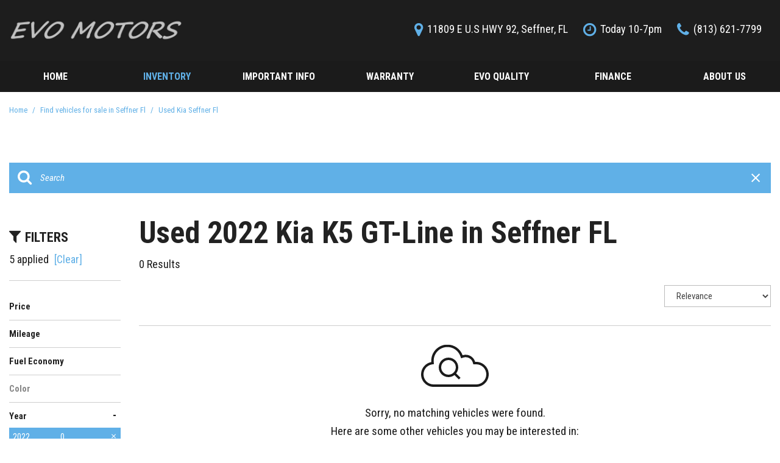

--- FILE ---
content_type: text/html; charset=UTF-8
request_url: https://www.evomotorsusa.com/used-vehicles-in-seffner-fl?year=2022&make=Kia&model=K5&trim=GT-Line
body_size: 130665
content:
<!DOCTYPE html>
<html lang=en>
	<head>
		<title>Used 2022 Kia K5 GT-Line Seffner FL</title>
		
					<meta charset="utf-8">
			<meta http-equiv="x-dns-prefetch-control" content="on">
			<meta http-equiv="X-UA-Compatible" content="IE=edge"><script type="text/javascript">(window.NREUM||(NREUM={})).init={privacy:{cookies_enabled:true},ajax:{deny_list:["bam.nr-data.net"]},feature_flags:["soft_nav"],distributed_tracing:{enabled:true}};(window.NREUM||(NREUM={})).loader_config={agentID:"1588849595",accountID:"2619171",trustKey:"615165",xpid:"VgAGWFdUCRABUVFRDggHUFwA",licenseKey:"NRJS-d70011842dd3d790d35",applicationID:"1503990681",browserID:"1588849595"};;/*! For license information please see nr-loader-spa-1.308.0.min.js.LICENSE.txt */
(()=>{var e,t,r={384:(e,t,r)=>{"use strict";r.d(t,{NT:()=>a,US:()=>u,Zm:()=>o,bQ:()=>d,dV:()=>c,pV:()=>l});var n=r(6154),i=r(1863),s=r(1910);const a={beacon:"bam.nr-data.net",errorBeacon:"bam.nr-data.net"};function o(){return n.gm.NREUM||(n.gm.NREUM={}),void 0===n.gm.newrelic&&(n.gm.newrelic=n.gm.NREUM),n.gm.NREUM}function c(){let e=o();return e.o||(e.o={ST:n.gm.setTimeout,SI:n.gm.setImmediate||n.gm.setInterval,CT:n.gm.clearTimeout,XHR:n.gm.XMLHttpRequest,REQ:n.gm.Request,EV:n.gm.Event,PR:n.gm.Promise,MO:n.gm.MutationObserver,FETCH:n.gm.fetch,WS:n.gm.WebSocket},(0,s.i)(...Object.values(e.o))),e}function d(e,t){let r=o();r.initializedAgents??={},t.initializedAt={ms:(0,i.t)(),date:new Date},r.initializedAgents[e]=t}function u(e,t){o()[e]=t}function l(){return function(){let e=o();const t=e.info||{};e.info={beacon:a.beacon,errorBeacon:a.errorBeacon,...t}}(),function(){let e=o();const t=e.init||{};e.init={...t}}(),c(),function(){let e=o();const t=e.loader_config||{};e.loader_config={...t}}(),o()}},782:(e,t,r)=>{"use strict";r.d(t,{T:()=>n});const n=r(860).K7.pageViewTiming},860:(e,t,r)=>{"use strict";r.d(t,{$J:()=>u,K7:()=>c,P3:()=>d,XX:()=>i,Yy:()=>o,df:()=>s,qY:()=>n,v4:()=>a});const n="events",i="jserrors",s="browser/blobs",a="rum",o="browser/logs",c={ajax:"ajax",genericEvents:"generic_events",jserrors:i,logging:"logging",metrics:"metrics",pageAction:"page_action",pageViewEvent:"page_view_event",pageViewTiming:"page_view_timing",sessionReplay:"session_replay",sessionTrace:"session_trace",softNav:"soft_navigations",spa:"spa"},d={[c.pageViewEvent]:1,[c.pageViewTiming]:2,[c.metrics]:3,[c.jserrors]:4,[c.spa]:5,[c.ajax]:6,[c.sessionTrace]:7,[c.softNav]:8,[c.sessionReplay]:9,[c.logging]:10,[c.genericEvents]:11},u={[c.pageViewEvent]:a,[c.pageViewTiming]:n,[c.ajax]:n,[c.spa]:n,[c.softNav]:n,[c.metrics]:i,[c.jserrors]:i,[c.sessionTrace]:s,[c.sessionReplay]:s,[c.logging]:o,[c.genericEvents]:"ins"}},944:(e,t,r)=>{"use strict";r.d(t,{R:()=>i});var n=r(3241);function i(e,t){"function"==typeof console.debug&&(console.debug("New Relic Warning: https://github.com/newrelic/newrelic-browser-agent/blob/main/docs/warning-codes.md#".concat(e),t),(0,n.W)({agentIdentifier:null,drained:null,type:"data",name:"warn",feature:"warn",data:{code:e,secondary:t}}))}},993:(e,t,r)=>{"use strict";r.d(t,{A$:()=>s,ET:()=>a,TZ:()=>o,p_:()=>i});var n=r(860);const i={ERROR:"ERROR",WARN:"WARN",INFO:"INFO",DEBUG:"DEBUG",TRACE:"TRACE"},s={OFF:0,ERROR:1,WARN:2,INFO:3,DEBUG:4,TRACE:5},a="log",o=n.K7.logging},1541:(e,t,r)=>{"use strict";r.d(t,{U:()=>i,f:()=>n});const n={MFE:"MFE",BA:"BA"};function i(e,t){if(2!==t?.harvestEndpointVersion)return{};const r=t.agentRef.runtime.appMetadata.agents[0].entityGuid;return e?{"source.id":e.id,"source.name":e.name,"source.type":e.type,"parent.id":e.parent?.id||r,"parent.type":e.parent?.type||n.BA}:{"entity.guid":r,appId:t.agentRef.info.applicationID}}},1687:(e,t,r)=>{"use strict";r.d(t,{Ak:()=>d,Ze:()=>h,x3:()=>u});var n=r(3241),i=r(7836),s=r(3606),a=r(860),o=r(2646);const c={};function d(e,t){const r={staged:!1,priority:a.P3[t]||0};l(e),c[e].get(t)||c[e].set(t,r)}function u(e,t){e&&c[e]&&(c[e].get(t)&&c[e].delete(t),p(e,t,!1),c[e].size&&f(e))}function l(e){if(!e)throw new Error("agentIdentifier required");c[e]||(c[e]=new Map)}function h(e="",t="feature",r=!1){if(l(e),!e||!c[e].get(t)||r)return p(e,t);c[e].get(t).staged=!0,f(e)}function f(e){const t=Array.from(c[e]);t.every(([e,t])=>t.staged)&&(t.sort((e,t)=>e[1].priority-t[1].priority),t.forEach(([t])=>{c[e].delete(t),p(e,t)}))}function p(e,t,r=!0){const a=e?i.ee.get(e):i.ee,c=s.i.handlers;if(!a.aborted&&a.backlog&&c){if((0,n.W)({agentIdentifier:e,type:"lifecycle",name:"drain",feature:t}),r){const e=a.backlog[t],r=c[t];if(r){for(let t=0;e&&t<e.length;++t)g(e[t],r);Object.entries(r).forEach(([e,t])=>{Object.values(t||{}).forEach(t=>{t[0]?.on&&t[0]?.context()instanceof o.y&&t[0].on(e,t[1])})})}}a.isolatedBacklog||delete c[t],a.backlog[t]=null,a.emit("drain-"+t,[])}}function g(e,t){var r=e[1];Object.values(t[r]||{}).forEach(t=>{var r=e[0];if(t[0]===r){var n=t[1],i=e[3],s=e[2];n.apply(i,s)}})}},1738:(e,t,r)=>{"use strict";r.d(t,{U:()=>f,Y:()=>h});var n=r(3241),i=r(9908),s=r(1863),a=r(944),o=r(5701),c=r(3969),d=r(8362),u=r(860),l=r(4261);function h(e,t,r,s){const h=s||r;!h||h[e]&&h[e]!==d.d.prototype[e]||(h[e]=function(){(0,i.p)(c.xV,["API/"+e+"/called"],void 0,u.K7.metrics,r.ee),(0,n.W)({agentIdentifier:r.agentIdentifier,drained:!!o.B?.[r.agentIdentifier],type:"data",name:"api",feature:l.Pl+e,data:{}});try{return t.apply(this,arguments)}catch(e){(0,a.R)(23,e)}})}function f(e,t,r,n,a){const o=e.info;null===r?delete o.jsAttributes[t]:o.jsAttributes[t]=r,(a||null===r)&&(0,i.p)(l.Pl+n,[(0,s.t)(),t,r],void 0,"session",e.ee)}},1741:(e,t,r)=>{"use strict";r.d(t,{W:()=>s});var n=r(944),i=r(4261);class s{#e(e,...t){if(this[e]!==s.prototype[e])return this[e](...t);(0,n.R)(35,e)}addPageAction(e,t){return this.#e(i.hG,e,t)}register(e){return this.#e(i.eY,e)}recordCustomEvent(e,t){return this.#e(i.fF,e,t)}setPageViewName(e,t){return this.#e(i.Fw,e,t)}setCustomAttribute(e,t,r){return this.#e(i.cD,e,t,r)}noticeError(e,t){return this.#e(i.o5,e,t)}setUserId(e,t=!1){return this.#e(i.Dl,e,t)}setApplicationVersion(e){return this.#e(i.nb,e)}setErrorHandler(e){return this.#e(i.bt,e)}addRelease(e,t){return this.#e(i.k6,e,t)}log(e,t){return this.#e(i.$9,e,t)}start(){return this.#e(i.d3)}finished(e){return this.#e(i.BL,e)}recordReplay(){return this.#e(i.CH)}pauseReplay(){return this.#e(i.Tb)}addToTrace(e){return this.#e(i.U2,e)}setCurrentRouteName(e){return this.#e(i.PA,e)}interaction(e){return this.#e(i.dT,e)}wrapLogger(e,t,r){return this.#e(i.Wb,e,t,r)}measure(e,t){return this.#e(i.V1,e,t)}consent(e){return this.#e(i.Pv,e)}}},1863:(e,t,r)=>{"use strict";function n(){return Math.floor(performance.now())}r.d(t,{t:()=>n})},1910:(e,t,r)=>{"use strict";r.d(t,{i:()=>s});var n=r(944);const i=new Map;function s(...e){return e.every(e=>{if(i.has(e))return i.get(e);const t="function"==typeof e?e.toString():"",r=t.includes("[native code]"),s=t.includes("nrWrapper");return r||s||(0,n.R)(64,e?.name||t),i.set(e,r),r})}},2555:(e,t,r)=>{"use strict";r.d(t,{D:()=>o,f:()=>a});var n=r(384),i=r(8122);const s={beacon:n.NT.beacon,errorBeacon:n.NT.errorBeacon,licenseKey:void 0,applicationID:void 0,sa:void 0,queueTime:void 0,applicationTime:void 0,ttGuid:void 0,user:void 0,account:void 0,product:void 0,extra:void 0,jsAttributes:{},userAttributes:void 0,atts:void 0,transactionName:void 0,tNamePlain:void 0};function a(e){try{return!!e.licenseKey&&!!e.errorBeacon&&!!e.applicationID}catch(e){return!1}}const o=e=>(0,i.a)(e,s)},2614:(e,t,r)=>{"use strict";r.d(t,{BB:()=>a,H3:()=>n,g:()=>d,iL:()=>c,tS:()=>o,uh:()=>i,wk:()=>s});const n="NRBA",i="SESSION",s=144e5,a=18e5,o={STARTED:"session-started",PAUSE:"session-pause",RESET:"session-reset",RESUME:"session-resume",UPDATE:"session-update"},c={SAME_TAB:"same-tab",CROSS_TAB:"cross-tab"},d={OFF:0,FULL:1,ERROR:2}},2646:(e,t,r)=>{"use strict";r.d(t,{y:()=>n});class n{constructor(e){this.contextId=e}}},2843:(e,t,r)=>{"use strict";r.d(t,{G:()=>s,u:()=>i});var n=r(3878);function i(e,t=!1,r,i){(0,n.DD)("visibilitychange",function(){if(t)return void("hidden"===document.visibilityState&&e());e(document.visibilityState)},r,i)}function s(e,t,r){(0,n.sp)("pagehide",e,t,r)}},3241:(e,t,r)=>{"use strict";r.d(t,{W:()=>s});var n=r(6154);const i="newrelic";function s(e={}){try{n.gm.dispatchEvent(new CustomEvent(i,{detail:e}))}catch(e){}}},3304:(e,t,r)=>{"use strict";r.d(t,{A:()=>s});var n=r(7836);const i=()=>{const e=new WeakSet;return(t,r)=>{if("object"==typeof r&&null!==r){if(e.has(r))return;e.add(r)}return r}};function s(e){try{return JSON.stringify(e,i())??""}catch(e){try{n.ee.emit("internal-error",[e])}catch(e){}return""}}},3333:(e,t,r)=>{"use strict";r.d(t,{$v:()=>u,TZ:()=>n,Xh:()=>c,Zp:()=>i,kd:()=>d,mq:()=>o,nf:()=>a,qN:()=>s});const n=r(860).K7.genericEvents,i=["auxclick","click","copy","keydown","paste","scrollend"],s=["focus","blur"],a=4,o=1e3,c=2e3,d=["PageAction","UserAction","BrowserPerformance"],u={RESOURCES:"experimental.resources",REGISTER:"register"}},3434:(e,t,r)=>{"use strict";r.d(t,{Jt:()=>s,YM:()=>d});var n=r(7836),i=r(5607);const s="nr@original:".concat(i.W),a=50;var o=Object.prototype.hasOwnProperty,c=!1;function d(e,t){return e||(e=n.ee),r.inPlace=function(e,t,n,i,s){n||(n="");const a="-"===n.charAt(0);for(let o=0;o<t.length;o++){const c=t[o],d=e[c];l(d)||(e[c]=r(d,a?c+n:n,i,c,s))}},r.flag=s,r;function r(t,r,n,c,d){return l(t)?t:(r||(r=""),nrWrapper[s]=t,function(e,t,r){if(Object.defineProperty&&Object.keys)try{return Object.keys(e).forEach(function(r){Object.defineProperty(t,r,{get:function(){return e[r]},set:function(t){return e[r]=t,t}})}),t}catch(e){u([e],r)}for(var n in e)o.call(e,n)&&(t[n]=e[n])}(t,nrWrapper,e),nrWrapper);function nrWrapper(){var s,o,l,h;let f;try{o=this,s=[...arguments],l="function"==typeof n?n(s,o):n||{}}catch(t){u([t,"",[s,o,c],l],e)}i(r+"start",[s,o,c],l,d);const p=performance.now();let g;try{return h=t.apply(o,s),g=performance.now(),h}catch(e){throw g=performance.now(),i(r+"err",[s,o,e],l,d),f=e,f}finally{const e=g-p,t={start:p,end:g,duration:e,isLongTask:e>=a,methodName:c,thrownError:f};t.isLongTask&&i("long-task",[t,o],l,d),i(r+"end",[s,o,h],l,d)}}}function i(r,n,i,s){if(!c||t){var a=c;c=!0;try{e.emit(r,n,i,t,s)}catch(t){u([t,r,n,i],e)}c=a}}}function u(e,t){t||(t=n.ee);try{t.emit("internal-error",e)}catch(e){}}function l(e){return!(e&&"function"==typeof e&&e.apply&&!e[s])}},3606:(e,t,r)=>{"use strict";r.d(t,{i:()=>s});var n=r(9908);s.on=a;var i=s.handlers={};function s(e,t,r,s){a(s||n.d,i,e,t,r)}function a(e,t,r,i,s){s||(s="feature"),e||(e=n.d);var a=t[s]=t[s]||{};(a[r]=a[r]||[]).push([e,i])}},3738:(e,t,r)=>{"use strict";r.d(t,{He:()=>i,Kp:()=>o,Lc:()=>d,Rz:()=>u,TZ:()=>n,bD:()=>s,d3:()=>a,jx:()=>l,sl:()=>h,uP:()=>c});const n=r(860).K7.sessionTrace,i="bstResource",s="resource",a="-start",o="-end",c="fn"+a,d="fn"+o,u="pushState",l=1e3,h=3e4},3785:(e,t,r)=>{"use strict";r.d(t,{R:()=>c,b:()=>d});var n=r(9908),i=r(1863),s=r(860),a=r(3969),o=r(993);function c(e,t,r={},c=o.p_.INFO,d=!0,u,l=(0,i.t)()){(0,n.p)(a.xV,["API/logging/".concat(c.toLowerCase(),"/called")],void 0,s.K7.metrics,e),(0,n.p)(o.ET,[l,t,r,c,d,u],void 0,s.K7.logging,e)}function d(e){return"string"==typeof e&&Object.values(o.p_).some(t=>t===e.toUpperCase().trim())}},3878:(e,t,r)=>{"use strict";function n(e,t){return{capture:e,passive:!1,signal:t}}function i(e,t,r=!1,i){window.addEventListener(e,t,n(r,i))}function s(e,t,r=!1,i){document.addEventListener(e,t,n(r,i))}r.d(t,{DD:()=>s,jT:()=>n,sp:()=>i})},3962:(e,t,r)=>{"use strict";r.d(t,{AM:()=>a,O2:()=>l,OV:()=>s,Qu:()=>h,TZ:()=>c,ih:()=>f,pP:()=>o,t1:()=>u,tC:()=>i,wD:()=>d});var n=r(860);const i=["click","keydown","submit"],s="popstate",a="api",o="initialPageLoad",c=n.K7.softNav,d=5e3,u=500,l={INITIAL_PAGE_LOAD:"",ROUTE_CHANGE:1,UNSPECIFIED:2},h={INTERACTION:1,AJAX:2,CUSTOM_END:3,CUSTOM_TRACER:4},f={IP:"in progress",PF:"pending finish",FIN:"finished",CAN:"cancelled"}},3969:(e,t,r)=>{"use strict";r.d(t,{TZ:()=>n,XG:()=>o,rs:()=>i,xV:()=>a,z_:()=>s});const n=r(860).K7.metrics,i="sm",s="cm",a="storeSupportabilityMetrics",o="storeEventMetrics"},4234:(e,t,r)=>{"use strict";r.d(t,{W:()=>s});var n=r(7836),i=r(1687);class s{constructor(e,t){this.agentIdentifier=e,this.ee=n.ee.get(e),this.featureName=t,this.blocked=!1}deregisterDrain(){(0,i.x3)(this.agentIdentifier,this.featureName)}}},4261:(e,t,r)=>{"use strict";r.d(t,{$9:()=>u,BL:()=>c,CH:()=>p,Dl:()=>R,Fw:()=>w,PA:()=>v,Pl:()=>n,Pv:()=>A,Tb:()=>h,U2:()=>a,V1:()=>E,Wb:()=>T,bt:()=>y,cD:()=>b,d3:()=>x,dT:()=>d,eY:()=>g,fF:()=>f,hG:()=>s,hw:()=>i,k6:()=>o,nb:()=>m,o5:()=>l});const n="api-",i=n+"ixn-",s="addPageAction",a="addToTrace",o="addRelease",c="finished",d="interaction",u="log",l="noticeError",h="pauseReplay",f="recordCustomEvent",p="recordReplay",g="register",m="setApplicationVersion",v="setCurrentRouteName",b="setCustomAttribute",y="setErrorHandler",w="setPageViewName",R="setUserId",x="start",T="wrapLogger",E="measure",A="consent"},5205:(e,t,r)=>{"use strict";r.d(t,{j:()=>S});var n=r(384),i=r(1741);var s=r(2555),a=r(3333);const o=e=>{if(!e||"string"!=typeof e)return!1;try{document.createDocumentFragment().querySelector(e)}catch{return!1}return!0};var c=r(2614),d=r(944),u=r(8122);const l="[data-nr-mask]",h=e=>(0,u.a)(e,(()=>{const e={feature_flags:[],experimental:{allow_registered_children:!1,resources:!1},mask_selector:"*",block_selector:"[data-nr-block]",mask_input_options:{color:!1,date:!1,"datetime-local":!1,email:!1,month:!1,number:!1,range:!1,search:!1,tel:!1,text:!1,time:!1,url:!1,week:!1,textarea:!1,select:!1,password:!0}};return{ajax:{deny_list:void 0,block_internal:!0,enabled:!0,autoStart:!0},api:{get allow_registered_children(){return e.feature_flags.includes(a.$v.REGISTER)||e.experimental.allow_registered_children},set allow_registered_children(t){e.experimental.allow_registered_children=t},duplicate_registered_data:!1},browser_consent_mode:{enabled:!1},distributed_tracing:{enabled:void 0,exclude_newrelic_header:void 0,cors_use_newrelic_header:void 0,cors_use_tracecontext_headers:void 0,allowed_origins:void 0},get feature_flags(){return e.feature_flags},set feature_flags(t){e.feature_flags=t},generic_events:{enabled:!0,autoStart:!0},harvest:{interval:30},jserrors:{enabled:!0,autoStart:!0},logging:{enabled:!0,autoStart:!0},metrics:{enabled:!0,autoStart:!0},obfuscate:void 0,page_action:{enabled:!0},page_view_event:{enabled:!0,autoStart:!0},page_view_timing:{enabled:!0,autoStart:!0},performance:{capture_marks:!1,capture_measures:!1,capture_detail:!0,resources:{get enabled(){return e.feature_flags.includes(a.$v.RESOURCES)||e.experimental.resources},set enabled(t){e.experimental.resources=t},asset_types:[],first_party_domains:[],ignore_newrelic:!0}},privacy:{cookies_enabled:!0},proxy:{assets:void 0,beacon:void 0},session:{expiresMs:c.wk,inactiveMs:c.BB},session_replay:{autoStart:!0,enabled:!1,preload:!1,sampling_rate:10,error_sampling_rate:100,collect_fonts:!1,inline_images:!1,fix_stylesheets:!0,mask_all_inputs:!0,get mask_text_selector(){return e.mask_selector},set mask_text_selector(t){o(t)?e.mask_selector="".concat(t,",").concat(l):""===t||null===t?e.mask_selector=l:(0,d.R)(5,t)},get block_class(){return"nr-block"},get ignore_class(){return"nr-ignore"},get mask_text_class(){return"nr-mask"},get block_selector(){return e.block_selector},set block_selector(t){o(t)?e.block_selector+=",".concat(t):""!==t&&(0,d.R)(6,t)},get mask_input_options(){return e.mask_input_options},set mask_input_options(t){t&&"object"==typeof t?e.mask_input_options={...t,password:!0}:(0,d.R)(7,t)}},session_trace:{enabled:!0,autoStart:!0},soft_navigations:{enabled:!0,autoStart:!0},spa:{enabled:!0,autoStart:!0},ssl:void 0,user_actions:{enabled:!0,elementAttributes:["id","className","tagName","type"]}}})());var f=r(6154),p=r(9324);let g=0;const m={buildEnv:p.F3,distMethod:p.Xs,version:p.xv,originTime:f.WN},v={consented:!1},b={appMetadata:{},get consented(){return this.session?.state?.consent||v.consented},set consented(e){v.consented=e},customTransaction:void 0,denyList:void 0,disabled:!1,harvester:void 0,isolatedBacklog:!1,isRecording:!1,loaderType:void 0,maxBytes:3e4,obfuscator:void 0,onerror:void 0,ptid:void 0,releaseIds:{},session:void 0,timeKeeper:void 0,registeredEntities:[],jsAttributesMetadata:{bytes:0},get harvestCount(){return++g}},y=e=>{const t=(0,u.a)(e,b),r=Object.keys(m).reduce((e,t)=>(e[t]={value:m[t],writable:!1,configurable:!0,enumerable:!0},e),{});return Object.defineProperties(t,r)};var w=r(5701);const R=e=>{const t=e.startsWith("http");e+="/",r.p=t?e:"https://"+e};var x=r(7836),T=r(3241);const E={accountID:void 0,trustKey:void 0,agentID:void 0,licenseKey:void 0,applicationID:void 0,xpid:void 0},A=e=>(0,u.a)(e,E),_=new Set;function S(e,t={},r,a){let{init:o,info:c,loader_config:d,runtime:u={},exposed:l=!0}=t;if(!c){const e=(0,n.pV)();o=e.init,c=e.info,d=e.loader_config}e.init=h(o||{}),e.loader_config=A(d||{}),c.jsAttributes??={},f.bv&&(c.jsAttributes.isWorker=!0),e.info=(0,s.D)(c);const p=e.init,g=[c.beacon,c.errorBeacon];_.has(e.agentIdentifier)||(p.proxy.assets&&(R(p.proxy.assets),g.push(p.proxy.assets)),p.proxy.beacon&&g.push(p.proxy.beacon),e.beacons=[...g],function(e){const t=(0,n.pV)();Object.getOwnPropertyNames(i.W.prototype).forEach(r=>{const n=i.W.prototype[r];if("function"!=typeof n||"constructor"===n)return;let s=t[r];e[r]&&!1!==e.exposed&&"micro-agent"!==e.runtime?.loaderType&&(t[r]=(...t)=>{const n=e[r](...t);return s?s(...t):n})})}(e),(0,n.US)("activatedFeatures",w.B)),u.denyList=[...p.ajax.deny_list||[],...p.ajax.block_internal?g:[]],u.ptid=e.agentIdentifier,u.loaderType=r,e.runtime=y(u),_.has(e.agentIdentifier)||(e.ee=x.ee.get(e.agentIdentifier),e.exposed=l,(0,T.W)({agentIdentifier:e.agentIdentifier,drained:!!w.B?.[e.agentIdentifier],type:"lifecycle",name:"initialize",feature:void 0,data:e.config})),_.add(e.agentIdentifier)}},5270:(e,t,r)=>{"use strict";r.d(t,{Aw:()=>a,SR:()=>s,rF:()=>o});var n=r(384),i=r(7767);function s(e){return!!(0,n.dV)().o.MO&&(0,i.V)(e)&&!0===e?.session_trace.enabled}function a(e){return!0===e?.session_replay.preload&&s(e)}function o(e,t){try{if("string"==typeof t?.type){if("password"===t.type.toLowerCase())return"*".repeat(e?.length||0);if(void 0!==t?.dataset?.nrUnmask||t?.classList?.contains("nr-unmask"))return e}}catch(e){}return"string"==typeof e?e.replace(/[\S]/g,"*"):"*".repeat(e?.length||0)}},5289:(e,t,r)=>{"use strict";r.d(t,{GG:()=>a,Qr:()=>c,sB:()=>o});var n=r(3878),i=r(6389);function s(){return"undefined"==typeof document||"complete"===document.readyState}function a(e,t){if(s())return e();const r=(0,i.J)(e),a=setInterval(()=>{s()&&(clearInterval(a),r())},500);(0,n.sp)("load",r,t)}function o(e){if(s())return e();(0,n.DD)("DOMContentLoaded",e)}function c(e){if(s())return e();(0,n.sp)("popstate",e)}},5607:(e,t,r)=>{"use strict";r.d(t,{W:()=>n});const n=(0,r(9566).bz)()},5701:(e,t,r)=>{"use strict";r.d(t,{B:()=>s,t:()=>a});var n=r(3241);const i=new Set,s={};function a(e,t){const r=t.agentIdentifier;s[r]??={},e&&"object"==typeof e&&(i.has(r)||(t.ee.emit("rumresp",[e]),s[r]=e,i.add(r),(0,n.W)({agentIdentifier:r,loaded:!0,drained:!0,type:"lifecycle",name:"load",feature:void 0,data:e})))}},6154:(e,t,r)=>{"use strict";r.d(t,{OF:()=>d,RI:()=>i,WN:()=>h,bv:()=>s,eN:()=>f,gm:()=>a,lR:()=>l,m:()=>c,mw:()=>o,sb:()=>u});var n=r(1863);const i="undefined"!=typeof window&&!!window.document,s="undefined"!=typeof WorkerGlobalScope&&("undefined"!=typeof self&&self instanceof WorkerGlobalScope&&self.navigator instanceof WorkerNavigator||"undefined"!=typeof globalThis&&globalThis instanceof WorkerGlobalScope&&globalThis.navigator instanceof WorkerNavigator),a=i?window:"undefined"!=typeof WorkerGlobalScope&&("undefined"!=typeof self&&self instanceof WorkerGlobalScope&&self||"undefined"!=typeof globalThis&&globalThis instanceof WorkerGlobalScope&&globalThis),o=Boolean("hidden"===a?.document?.visibilityState),c=""+a?.location,d=/iPad|iPhone|iPod/.test(a.navigator?.userAgent),u=d&&"undefined"==typeof SharedWorker,l=(()=>{const e=a.navigator?.userAgent?.match(/Firefox[/\s](\d+\.\d+)/);return Array.isArray(e)&&e.length>=2?+e[1]:0})(),h=Date.now()-(0,n.t)(),f=()=>"undefined"!=typeof PerformanceNavigationTiming&&a?.performance?.getEntriesByType("navigation")?.[0]?.responseStart},6344:(e,t,r)=>{"use strict";r.d(t,{BB:()=>u,Qb:()=>l,TZ:()=>i,Ug:()=>a,Vh:()=>s,_s:()=>o,bc:()=>d,yP:()=>c});var n=r(2614);const i=r(860).K7.sessionReplay,s="errorDuringReplay",a=.12,o={DomContentLoaded:0,Load:1,FullSnapshot:2,IncrementalSnapshot:3,Meta:4,Custom:5},c={[n.g.ERROR]:15e3,[n.g.FULL]:3e5,[n.g.OFF]:0},d={RESET:{message:"Session was reset",sm:"Reset"},IMPORT:{message:"Recorder failed to import",sm:"Import"},TOO_MANY:{message:"429: Too Many Requests",sm:"Too-Many"},TOO_BIG:{message:"Payload was too large",sm:"Too-Big"},CROSS_TAB:{message:"Session Entity was set to OFF on another tab",sm:"Cross-Tab"},ENTITLEMENTS:{message:"Session Replay is not allowed and will not be started",sm:"Entitlement"}},u=5e3,l={API:"api",RESUME:"resume",SWITCH_TO_FULL:"switchToFull",INITIALIZE:"initialize",PRELOAD:"preload"}},6389:(e,t,r)=>{"use strict";function n(e,t=500,r={}){const n=r?.leading||!1;let i;return(...r)=>{n&&void 0===i&&(e.apply(this,r),i=setTimeout(()=>{i=clearTimeout(i)},t)),n||(clearTimeout(i),i=setTimeout(()=>{e.apply(this,r)},t))}}function i(e){let t=!1;return(...r)=>{t||(t=!0,e.apply(this,r))}}r.d(t,{J:()=>i,s:()=>n})},6630:(e,t,r)=>{"use strict";r.d(t,{T:()=>n});const n=r(860).K7.pageViewEvent},6774:(e,t,r)=>{"use strict";r.d(t,{T:()=>n});const n=r(860).K7.jserrors},7295:(e,t,r)=>{"use strict";r.d(t,{Xv:()=>a,gX:()=>i,iW:()=>s});var n=[];function i(e){if(!e||s(e))return!1;if(0===n.length)return!0;if("*"===n[0].hostname)return!1;for(var t=0;t<n.length;t++){var r=n[t];if(r.hostname.test(e.hostname)&&r.pathname.test(e.pathname))return!1}return!0}function s(e){return void 0===e.hostname}function a(e){if(n=[],e&&e.length)for(var t=0;t<e.length;t++){let r=e[t];if(!r)continue;if("*"===r)return void(n=[{hostname:"*"}]);0===r.indexOf("http://")?r=r.substring(7):0===r.indexOf("https://")&&(r=r.substring(8));const i=r.indexOf("/");let s,a;i>0?(s=r.substring(0,i),a=r.substring(i)):(s=r,a="*");let[c]=s.split(":");n.push({hostname:o(c),pathname:o(a,!0)})}}function o(e,t=!1){const r=e.replace(/[.+?^${}()|[\]\\]/g,e=>"\\"+e).replace(/\*/g,".*?");return new RegExp((t?"^":"")+r+"$")}},7485:(e,t,r)=>{"use strict";r.d(t,{D:()=>i});var n=r(6154);function i(e){if(0===(e||"").indexOf("data:"))return{protocol:"data"};try{const t=new URL(e,location.href),r={port:t.port,hostname:t.hostname,pathname:t.pathname,search:t.search,protocol:t.protocol.slice(0,t.protocol.indexOf(":")),sameOrigin:t.protocol===n.gm?.location?.protocol&&t.host===n.gm?.location?.host};return r.port&&""!==r.port||("http:"===t.protocol&&(r.port="80"),"https:"===t.protocol&&(r.port="443")),r.pathname&&""!==r.pathname?r.pathname.startsWith("/")||(r.pathname="/".concat(r.pathname)):r.pathname="/",r}catch(e){return{}}}},7699:(e,t,r)=>{"use strict";r.d(t,{It:()=>s,KC:()=>o,No:()=>i,qh:()=>a});var n=r(860);const i=16e3,s=1e6,a="SESSION_ERROR",o={[n.K7.logging]:!0,[n.K7.genericEvents]:!1,[n.K7.jserrors]:!1,[n.K7.ajax]:!1}},7767:(e,t,r)=>{"use strict";r.d(t,{V:()=>i});var n=r(6154);const i=e=>n.RI&&!0===e?.privacy.cookies_enabled},7836:(e,t,r)=>{"use strict";r.d(t,{P:()=>o,ee:()=>c});var n=r(384),i=r(8990),s=r(2646),a=r(5607);const o="nr@context:".concat(a.W),c=function e(t,r){var n={},a={},u={},l=!1;try{l=16===r.length&&d.initializedAgents?.[r]?.runtime.isolatedBacklog}catch(e){}var h={on:p,addEventListener:p,removeEventListener:function(e,t){var r=n[e];if(!r)return;for(var i=0;i<r.length;i++)r[i]===t&&r.splice(i,1)},emit:function(e,r,n,i,s){!1!==s&&(s=!0);if(c.aborted&&!i)return;t&&s&&t.emit(e,r,n);var o=f(n);g(e).forEach(e=>{e.apply(o,r)});var d=v()[a[e]];d&&d.push([h,e,r,o]);return o},get:m,listeners:g,context:f,buffer:function(e,t){const r=v();if(t=t||"feature",h.aborted)return;Object.entries(e||{}).forEach(([e,n])=>{a[n]=t,t in r||(r[t]=[])})},abort:function(){h._aborted=!0,Object.keys(h.backlog).forEach(e=>{delete h.backlog[e]})},isBuffering:function(e){return!!v()[a[e]]},debugId:r,backlog:l?{}:t&&"object"==typeof t.backlog?t.backlog:{},isolatedBacklog:l};return Object.defineProperty(h,"aborted",{get:()=>{let e=h._aborted||!1;return e||(t&&(e=t.aborted),e)}}),h;function f(e){return e&&e instanceof s.y?e:e?(0,i.I)(e,o,()=>new s.y(o)):new s.y(o)}function p(e,t){n[e]=g(e).concat(t)}function g(e){return n[e]||[]}function m(t){return u[t]=u[t]||e(h,t)}function v(){return h.backlog}}(void 0,"globalEE"),d=(0,n.Zm)();d.ee||(d.ee=c)},8122:(e,t,r)=>{"use strict";r.d(t,{a:()=>i});var n=r(944);function i(e,t){try{if(!e||"object"!=typeof e)return(0,n.R)(3);if(!t||"object"!=typeof t)return(0,n.R)(4);const r=Object.create(Object.getPrototypeOf(t),Object.getOwnPropertyDescriptors(t)),s=0===Object.keys(r).length?e:r;for(let a in s)if(void 0!==e[a])try{if(null===e[a]){r[a]=null;continue}Array.isArray(e[a])&&Array.isArray(t[a])?r[a]=Array.from(new Set([...e[a],...t[a]])):"object"==typeof e[a]&&"object"==typeof t[a]?r[a]=i(e[a],t[a]):r[a]=e[a]}catch(e){r[a]||(0,n.R)(1,e)}return r}catch(e){(0,n.R)(2,e)}}},8139:(e,t,r)=>{"use strict";r.d(t,{u:()=>h});var n=r(7836),i=r(3434),s=r(8990),a=r(6154);const o={},c=a.gm.XMLHttpRequest,d="addEventListener",u="removeEventListener",l="nr@wrapped:".concat(n.P);function h(e){var t=function(e){return(e||n.ee).get("events")}(e);if(o[t.debugId]++)return t;o[t.debugId]=1;var r=(0,i.YM)(t,!0);function h(e){r.inPlace(e,[d,u],"-",p)}function p(e,t){return e[1]}return"getPrototypeOf"in Object&&(a.RI&&f(document,h),c&&f(c.prototype,h),f(a.gm,h)),t.on(d+"-start",function(e,t){var n=e[1];if(null!==n&&("function"==typeof n||"object"==typeof n)&&"newrelic"!==e[0]){var i=(0,s.I)(n,l,function(){var e={object:function(){if("function"!=typeof n.handleEvent)return;return n.handleEvent.apply(n,arguments)},function:n}[typeof n];return e?r(e,"fn-",null,e.name||"anonymous"):n});this.wrapped=e[1]=i}}),t.on(u+"-start",function(e){e[1]=this.wrapped||e[1]}),t}function f(e,t,...r){let n=e;for(;"object"==typeof n&&!Object.prototype.hasOwnProperty.call(n,d);)n=Object.getPrototypeOf(n);n&&t(n,...r)}},8362:(e,t,r)=>{"use strict";r.d(t,{d:()=>s});var n=r(9566),i=r(1741);class s extends i.W{agentIdentifier=(0,n.LA)(16)}},8374:(e,t,r)=>{r.nc=(()=>{try{return document?.currentScript?.nonce}catch(e){}return""})()},8990:(e,t,r)=>{"use strict";r.d(t,{I:()=>i});var n=Object.prototype.hasOwnProperty;function i(e,t,r){if(n.call(e,t))return e[t];var i=r();if(Object.defineProperty&&Object.keys)try{return Object.defineProperty(e,t,{value:i,writable:!0,enumerable:!1}),i}catch(e){}return e[t]=i,i}},9119:(e,t,r)=>{"use strict";r.d(t,{L:()=>s});var n=/([^?#]*)[^#]*(#[^?]*|$).*/,i=/([^?#]*)().*/;function s(e,t){return e?e.replace(t?n:i,"$1$2"):e}},9300:(e,t,r)=>{"use strict";r.d(t,{T:()=>n});const n=r(860).K7.ajax},9324:(e,t,r)=>{"use strict";r.d(t,{AJ:()=>a,F3:()=>i,Xs:()=>s,Yq:()=>o,xv:()=>n});const n="1.308.0",i="PROD",s="CDN",a="@newrelic/rrweb",o="1.0.1"},9566:(e,t,r)=>{"use strict";r.d(t,{LA:()=>o,ZF:()=>c,bz:()=>a,el:()=>d});var n=r(6154);const i="xxxxxxxx-xxxx-4xxx-yxxx-xxxxxxxxxxxx";function s(e,t){return e?15&e[t]:16*Math.random()|0}function a(){const e=n.gm?.crypto||n.gm?.msCrypto;let t,r=0;return e&&e.getRandomValues&&(t=e.getRandomValues(new Uint8Array(30))),i.split("").map(e=>"x"===e?s(t,r++).toString(16):"y"===e?(3&s()|8).toString(16):e).join("")}function o(e){const t=n.gm?.crypto||n.gm?.msCrypto;let r,i=0;t&&t.getRandomValues&&(r=t.getRandomValues(new Uint8Array(e)));const a=[];for(var o=0;o<e;o++)a.push(s(r,i++).toString(16));return a.join("")}function c(){return o(16)}function d(){return o(32)}},9908:(e,t,r)=>{"use strict";r.d(t,{d:()=>n,p:()=>i});var n=r(7836).ee.get("handle");function i(e,t,r,i,s){s?(s.buffer([e],i),s.emit(e,t,r)):(n.buffer([e],i),n.emit(e,t,r))}}},n={};function i(e){var t=n[e];if(void 0!==t)return t.exports;var s=n[e]={exports:{}};return r[e](s,s.exports,i),s.exports}i.m=r,i.d=(e,t)=>{for(var r in t)i.o(t,r)&&!i.o(e,r)&&Object.defineProperty(e,r,{enumerable:!0,get:t[r]})},i.f={},i.e=e=>Promise.all(Object.keys(i.f).reduce((t,r)=>(i.f[r](e,t),t),[])),i.u=e=>({212:"nr-spa-compressor",249:"nr-spa-recorder",478:"nr-spa"}[e]+"-1.308.0.min.js"),i.o=(e,t)=>Object.prototype.hasOwnProperty.call(e,t),e={},t="NRBA-1.308.0.PROD:",i.l=(r,n,s,a)=>{if(e[r])e[r].push(n);else{var o,c;if(void 0!==s)for(var d=document.getElementsByTagName("script"),u=0;u<d.length;u++){var l=d[u];if(l.getAttribute("src")==r||l.getAttribute("data-webpack")==t+s){o=l;break}}if(!o){c=!0;var h={478:"sha512-RSfSVnmHk59T/uIPbdSE0LPeqcEdF4/+XhfJdBuccH5rYMOEZDhFdtnh6X6nJk7hGpzHd9Ujhsy7lZEz/ORYCQ==",249:"sha512-ehJXhmntm85NSqW4MkhfQqmeKFulra3klDyY0OPDUE+sQ3GokHlPh1pmAzuNy//3j4ac6lzIbmXLvGQBMYmrkg==",212:"sha512-B9h4CR46ndKRgMBcK+j67uSR2RCnJfGefU+A7FrgR/k42ovXy5x/MAVFiSvFxuVeEk/pNLgvYGMp1cBSK/G6Fg=="};(o=document.createElement("script")).charset="utf-8",i.nc&&o.setAttribute("nonce",i.nc),o.setAttribute("data-webpack",t+s),o.src=r,0!==o.src.indexOf(window.location.origin+"/")&&(o.crossOrigin="anonymous"),h[a]&&(o.integrity=h[a])}e[r]=[n];var f=(t,n)=>{o.onerror=o.onload=null,clearTimeout(p);var i=e[r];if(delete e[r],o.parentNode&&o.parentNode.removeChild(o),i&&i.forEach(e=>e(n)),t)return t(n)},p=setTimeout(f.bind(null,void 0,{type:"timeout",target:o}),12e4);o.onerror=f.bind(null,o.onerror),o.onload=f.bind(null,o.onload),c&&document.head.appendChild(o)}},i.r=e=>{"undefined"!=typeof Symbol&&Symbol.toStringTag&&Object.defineProperty(e,Symbol.toStringTag,{value:"Module"}),Object.defineProperty(e,"__esModule",{value:!0})},i.p="https://js-agent.newrelic.com/",(()=>{var e={38:0,788:0};i.f.j=(t,r)=>{var n=i.o(e,t)?e[t]:void 0;if(0!==n)if(n)r.push(n[2]);else{var s=new Promise((r,i)=>n=e[t]=[r,i]);r.push(n[2]=s);var a=i.p+i.u(t),o=new Error;i.l(a,r=>{if(i.o(e,t)&&(0!==(n=e[t])&&(e[t]=void 0),n)){var s=r&&("load"===r.type?"missing":r.type),a=r&&r.target&&r.target.src;o.message="Loading chunk "+t+" failed: ("+s+": "+a+")",o.name="ChunkLoadError",o.type=s,o.request=a,n[1](o)}},"chunk-"+t,t)}};var t=(t,r)=>{var n,s,[a,o,c]=r,d=0;if(a.some(t=>0!==e[t])){for(n in o)i.o(o,n)&&(i.m[n]=o[n]);if(c)c(i)}for(t&&t(r);d<a.length;d++)s=a[d],i.o(e,s)&&e[s]&&e[s][0](),e[s]=0},r=self["webpackChunk:NRBA-1.308.0.PROD"]=self["webpackChunk:NRBA-1.308.0.PROD"]||[];r.forEach(t.bind(null,0)),r.push=t.bind(null,r.push.bind(r))})(),(()=>{"use strict";i(8374);var e=i(8362),t=i(860);const r=Object.values(t.K7);var n=i(5205);var s=i(9908),a=i(1863),o=i(4261),c=i(1738);var d=i(1687),u=i(4234),l=i(5289),h=i(6154),f=i(944),p=i(5270),g=i(7767),m=i(6389),v=i(7699);class b extends u.W{constructor(e,t){super(e.agentIdentifier,t),this.agentRef=e,this.abortHandler=void 0,this.featAggregate=void 0,this.loadedSuccessfully=void 0,this.onAggregateImported=new Promise(e=>{this.loadedSuccessfully=e}),this.deferred=Promise.resolve(),!1===e.init[this.featureName].autoStart?this.deferred=new Promise((t,r)=>{this.ee.on("manual-start-all",(0,m.J)(()=>{(0,d.Ak)(e.agentIdentifier,this.featureName),t()}))}):(0,d.Ak)(e.agentIdentifier,t)}importAggregator(e,t,r={}){if(this.featAggregate)return;const n=async()=>{let n;await this.deferred;try{if((0,g.V)(e.init)){const{setupAgentSession:t}=await i.e(478).then(i.bind(i,8766));n=t(e)}}catch(e){(0,f.R)(20,e),this.ee.emit("internal-error",[e]),(0,s.p)(v.qh,[e],void 0,this.featureName,this.ee)}try{if(!this.#t(this.featureName,n,e.init))return(0,d.Ze)(this.agentIdentifier,this.featureName),void this.loadedSuccessfully(!1);const{Aggregate:i}=await t();this.featAggregate=new i(e,r),e.runtime.harvester.initializedAggregates.push(this.featAggregate),this.loadedSuccessfully(!0)}catch(e){(0,f.R)(34,e),this.abortHandler?.(),(0,d.Ze)(this.agentIdentifier,this.featureName,!0),this.loadedSuccessfully(!1),this.ee&&this.ee.abort()}};h.RI?(0,l.GG)(()=>n(),!0):n()}#t(e,r,n){if(this.blocked)return!1;switch(e){case t.K7.sessionReplay:return(0,p.SR)(n)&&!!r;case t.K7.sessionTrace:return!!r;default:return!0}}}var y=i(6630),w=i(2614),R=i(3241);class x extends b{static featureName=y.T;constructor(e){var t;super(e,y.T),this.setupInspectionEvents(e.agentIdentifier),t=e,(0,c.Y)(o.Fw,function(e,r){"string"==typeof e&&("/"!==e.charAt(0)&&(e="/"+e),t.runtime.customTransaction=(r||"http://custom.transaction")+e,(0,s.p)(o.Pl+o.Fw,[(0,a.t)()],void 0,void 0,t.ee))},t),this.importAggregator(e,()=>i.e(478).then(i.bind(i,2467)))}setupInspectionEvents(e){const t=(t,r)=>{t&&(0,R.W)({agentIdentifier:e,timeStamp:t.timeStamp,loaded:"complete"===t.target.readyState,type:"window",name:r,data:t.target.location+""})};(0,l.sB)(e=>{t(e,"DOMContentLoaded")}),(0,l.GG)(e=>{t(e,"load")}),(0,l.Qr)(e=>{t(e,"navigate")}),this.ee.on(w.tS.UPDATE,(t,r)=>{(0,R.W)({agentIdentifier:e,type:"lifecycle",name:"session",data:r})})}}var T=i(384);class E extends e.d{constructor(e){var t;(super(),h.gm)?(this.features={},(0,T.bQ)(this.agentIdentifier,this),this.desiredFeatures=new Set(e.features||[]),this.desiredFeatures.add(x),(0,n.j)(this,e,e.loaderType||"agent"),t=this,(0,c.Y)(o.cD,function(e,r,n=!1){if("string"==typeof e){if(["string","number","boolean"].includes(typeof r)||null===r)return(0,c.U)(t,e,r,o.cD,n);(0,f.R)(40,typeof r)}else(0,f.R)(39,typeof e)},t),function(e){(0,c.Y)(o.Dl,function(t,r=!1){if("string"!=typeof t&&null!==t)return void(0,f.R)(41,typeof t);const n=e.info.jsAttributes["enduser.id"];r&&null!=n&&n!==t?(0,s.p)(o.Pl+"setUserIdAndResetSession",[t],void 0,"session",e.ee):(0,c.U)(e,"enduser.id",t,o.Dl,!0)},e)}(this),function(e){(0,c.Y)(o.nb,function(t){if("string"==typeof t||null===t)return(0,c.U)(e,"application.version",t,o.nb,!1);(0,f.R)(42,typeof t)},e)}(this),function(e){(0,c.Y)(o.d3,function(){e.ee.emit("manual-start-all")},e)}(this),function(e){(0,c.Y)(o.Pv,function(t=!0){if("boolean"==typeof t){if((0,s.p)(o.Pl+o.Pv,[t],void 0,"session",e.ee),e.runtime.consented=t,t){const t=e.features.page_view_event;t.onAggregateImported.then(e=>{const r=t.featAggregate;e&&!r.sentRum&&r.sendRum()})}}else(0,f.R)(65,typeof t)},e)}(this),this.run()):(0,f.R)(21)}get config(){return{info:this.info,init:this.init,loader_config:this.loader_config,runtime:this.runtime}}get api(){return this}run(){try{const e=function(e){const t={};return r.forEach(r=>{t[r]=!!e[r]?.enabled}),t}(this.init),n=[...this.desiredFeatures];n.sort((e,r)=>t.P3[e.featureName]-t.P3[r.featureName]),n.forEach(r=>{if(!e[r.featureName]&&r.featureName!==t.K7.pageViewEvent)return;if(r.featureName===t.K7.spa)return void(0,f.R)(67);const n=function(e){switch(e){case t.K7.ajax:return[t.K7.jserrors];case t.K7.sessionTrace:return[t.K7.ajax,t.K7.pageViewEvent];case t.K7.sessionReplay:return[t.K7.sessionTrace];case t.K7.pageViewTiming:return[t.K7.pageViewEvent];default:return[]}}(r.featureName).filter(e=>!(e in this.features));n.length>0&&(0,f.R)(36,{targetFeature:r.featureName,missingDependencies:n}),this.features[r.featureName]=new r(this)})}catch(e){(0,f.R)(22,e);for(const e in this.features)this.features[e].abortHandler?.();const t=(0,T.Zm)();delete t.initializedAgents[this.agentIdentifier]?.features,delete this.sharedAggregator;return t.ee.get(this.agentIdentifier).abort(),!1}}}var A=i(2843),_=i(782);class S extends b{static featureName=_.T;constructor(e){super(e,_.T),h.RI&&((0,A.u)(()=>(0,s.p)("docHidden",[(0,a.t)()],void 0,_.T,this.ee),!0),(0,A.G)(()=>(0,s.p)("winPagehide",[(0,a.t)()],void 0,_.T,this.ee)),this.importAggregator(e,()=>i.e(478).then(i.bind(i,9917))))}}var O=i(3969);class I extends b{static featureName=O.TZ;constructor(e){super(e,O.TZ),h.RI&&document.addEventListener("securitypolicyviolation",e=>{(0,s.p)(O.xV,["Generic/CSPViolation/Detected"],void 0,this.featureName,this.ee)}),this.importAggregator(e,()=>i.e(478).then(i.bind(i,6555)))}}var N=i(6774),P=i(3878),k=i(3304);class D{constructor(e,t,r,n,i){this.name="UncaughtError",this.message="string"==typeof e?e:(0,k.A)(e),this.sourceURL=t,this.line=r,this.column=n,this.__newrelic=i}}function C(e){return M(e)?e:new D(void 0!==e?.message?e.message:e,e?.filename||e?.sourceURL,e?.lineno||e?.line,e?.colno||e?.col,e?.__newrelic,e?.cause)}function j(e){const t="Unhandled Promise Rejection: ";if(!e?.reason)return;if(M(e.reason)){try{e.reason.message.startsWith(t)||(e.reason.message=t+e.reason.message)}catch(e){}return C(e.reason)}const r=C(e.reason);return(r.message||"").startsWith(t)||(r.message=t+r.message),r}function L(e){if(e.error instanceof SyntaxError&&!/:\d+$/.test(e.error.stack?.trim())){const t=new D(e.message,e.filename,e.lineno,e.colno,e.error.__newrelic,e.cause);return t.name=SyntaxError.name,t}return M(e.error)?e.error:C(e)}function M(e){return e instanceof Error&&!!e.stack}function H(e,r,n,i,o=(0,a.t)()){"string"==typeof e&&(e=new Error(e)),(0,s.p)("err",[e,o,!1,r,n.runtime.isRecording,void 0,i],void 0,t.K7.jserrors,n.ee),(0,s.p)("uaErr",[],void 0,t.K7.genericEvents,n.ee)}var B=i(1541),K=i(993),W=i(3785);function U(e,{customAttributes:t={},level:r=K.p_.INFO}={},n,i,s=(0,a.t)()){(0,W.R)(n.ee,e,t,r,!1,i,s)}function F(e,r,n,i,c=(0,a.t)()){(0,s.p)(o.Pl+o.hG,[c,e,r,i],void 0,t.K7.genericEvents,n.ee)}function V(e,r,n,i,c=(0,a.t)()){const{start:d,end:u,customAttributes:l}=r||{},h={customAttributes:l||{}};if("object"!=typeof h.customAttributes||"string"!=typeof e||0===e.length)return void(0,f.R)(57);const p=(e,t)=>null==e?t:"number"==typeof e?e:e instanceof PerformanceMark?e.startTime:Number.NaN;if(h.start=p(d,0),h.end=p(u,c),Number.isNaN(h.start)||Number.isNaN(h.end))(0,f.R)(57);else{if(h.duration=h.end-h.start,!(h.duration<0))return(0,s.p)(o.Pl+o.V1,[h,e,i],void 0,t.K7.genericEvents,n.ee),h;(0,f.R)(58)}}function G(e,r={},n,i,c=(0,a.t)()){(0,s.p)(o.Pl+o.fF,[c,e,r,i],void 0,t.K7.genericEvents,n.ee)}function z(e){(0,c.Y)(o.eY,function(t){return Y(e,t)},e)}function Y(e,r,n){(0,f.R)(54,"newrelic.register"),r||={},r.type=B.f.MFE,r.licenseKey||=e.info.licenseKey,r.blocked=!1,r.parent=n||{},Array.isArray(r.tags)||(r.tags=[]);const i={};r.tags.forEach(e=>{"name"!==e&&"id"!==e&&(i["source.".concat(e)]=!0)}),r.isolated??=!0;let o=()=>{};const c=e.runtime.registeredEntities;if(!r.isolated){const e=c.find(({metadata:{target:{id:e}}})=>e===r.id&&!r.isolated);if(e)return e}const d=e=>{r.blocked=!0,o=e};function u(e){return"string"==typeof e&&!!e.trim()&&e.trim().length<501||"number"==typeof e}e.init.api.allow_registered_children||d((0,m.J)(()=>(0,f.R)(55))),u(r.id)&&u(r.name)||d((0,m.J)(()=>(0,f.R)(48,r)));const l={addPageAction:(t,n={})=>g(F,[t,{...i,...n},e],r),deregister:()=>{d((0,m.J)(()=>(0,f.R)(68)))},log:(t,n={})=>g(U,[t,{...n,customAttributes:{...i,...n.customAttributes||{}}},e],r),measure:(t,n={})=>g(V,[t,{...n,customAttributes:{...i,...n.customAttributes||{}}},e],r),noticeError:(t,n={})=>g(H,[t,{...i,...n},e],r),register:(t={})=>g(Y,[e,t],l.metadata.target),recordCustomEvent:(t,n={})=>g(G,[t,{...i,...n},e],r),setApplicationVersion:e=>p("application.version",e),setCustomAttribute:(e,t)=>p(e,t),setUserId:e=>p("enduser.id",e),metadata:{customAttributes:i,target:r}},h=()=>(r.blocked&&o(),r.blocked);h()||c.push(l);const p=(e,t)=>{h()||(i[e]=t)},g=(r,n,i)=>{if(h())return;const o=(0,a.t)();(0,s.p)(O.xV,["API/register/".concat(r.name,"/called")],void 0,t.K7.metrics,e.ee);try{if(e.init.api.duplicate_registered_data&&"register"!==r.name){let e=n;if(n[1]instanceof Object){const t={"child.id":i.id,"child.type":i.type};e="customAttributes"in n[1]?[n[0],{...n[1],customAttributes:{...n[1].customAttributes,...t}},...n.slice(2)]:[n[0],{...n[1],...t},...n.slice(2)]}r(...e,void 0,o)}return r(...n,i,o)}catch(e){(0,f.R)(50,e)}};return l}class Z extends b{static featureName=N.T;constructor(e){var t;super(e,N.T),t=e,(0,c.Y)(o.o5,(e,r)=>H(e,r,t),t),function(e){(0,c.Y)(o.bt,function(t){e.runtime.onerror=t},e)}(e),function(e){let t=0;(0,c.Y)(o.k6,function(e,r){++t>10||(this.runtime.releaseIds[e.slice(-200)]=(""+r).slice(-200))},e)}(e),z(e);try{this.removeOnAbort=new AbortController}catch(e){}this.ee.on("internal-error",(t,r)=>{this.abortHandler&&(0,s.p)("ierr",[C(t),(0,a.t)(),!0,{},e.runtime.isRecording,r],void 0,this.featureName,this.ee)}),h.gm.addEventListener("unhandledrejection",t=>{this.abortHandler&&(0,s.p)("err",[j(t),(0,a.t)(),!1,{unhandledPromiseRejection:1},e.runtime.isRecording],void 0,this.featureName,this.ee)},(0,P.jT)(!1,this.removeOnAbort?.signal)),h.gm.addEventListener("error",t=>{this.abortHandler&&(0,s.p)("err",[L(t),(0,a.t)(),!1,{},e.runtime.isRecording],void 0,this.featureName,this.ee)},(0,P.jT)(!1,this.removeOnAbort?.signal)),this.abortHandler=this.#r,this.importAggregator(e,()=>i.e(478).then(i.bind(i,2176)))}#r(){this.removeOnAbort?.abort(),this.abortHandler=void 0}}var q=i(8990);let X=1;function J(e){const t=typeof e;return!e||"object"!==t&&"function"!==t?-1:e===h.gm?0:(0,q.I)(e,"nr@id",function(){return X++})}function Q(e){if("string"==typeof e&&e.length)return e.length;if("object"==typeof e){if("undefined"!=typeof ArrayBuffer&&e instanceof ArrayBuffer&&e.byteLength)return e.byteLength;if("undefined"!=typeof Blob&&e instanceof Blob&&e.size)return e.size;if(!("undefined"!=typeof FormData&&e instanceof FormData))try{return(0,k.A)(e).length}catch(e){return}}}var ee=i(8139),te=i(7836),re=i(3434);const ne={},ie=["open","send"];function se(e){var t=e||te.ee;const r=function(e){return(e||te.ee).get("xhr")}(t);if(void 0===h.gm.XMLHttpRequest)return r;if(ne[r.debugId]++)return r;ne[r.debugId]=1,(0,ee.u)(t);var n=(0,re.YM)(r),i=h.gm.XMLHttpRequest,s=h.gm.MutationObserver,a=h.gm.Promise,o=h.gm.setInterval,c="readystatechange",d=["onload","onerror","onabort","onloadstart","onloadend","onprogress","ontimeout"],u=[],l=h.gm.XMLHttpRequest=function(e){const t=new i(e),s=r.context(t);try{r.emit("new-xhr",[t],s),t.addEventListener(c,(a=s,function(){var e=this;e.readyState>3&&!a.resolved&&(a.resolved=!0,r.emit("xhr-resolved",[],e)),n.inPlace(e,d,"fn-",y)}),(0,P.jT)(!1))}catch(e){(0,f.R)(15,e);try{r.emit("internal-error",[e])}catch(e){}}var a;return t};function p(e,t){n.inPlace(t,["onreadystatechange"],"fn-",y)}if(function(e,t){for(var r in e)t[r]=e[r]}(i,l),l.prototype=i.prototype,n.inPlace(l.prototype,ie,"-xhr-",y),r.on("send-xhr-start",function(e,t){p(e,t),function(e){u.push(e),s&&(g?g.then(b):o?o(b):(m=-m,v.data=m))}(t)}),r.on("open-xhr-start",p),s){var g=a&&a.resolve();if(!o&&!a){var m=1,v=document.createTextNode(m);new s(b).observe(v,{characterData:!0})}}else t.on("fn-end",function(e){e[0]&&e[0].type===c||b()});function b(){for(var e=0;e<u.length;e++)p(0,u[e]);u.length&&(u=[])}function y(e,t){return t}return r}var ae="fetch-",oe=ae+"body-",ce=["arrayBuffer","blob","json","text","formData"],de=h.gm.Request,ue=h.gm.Response,le="prototype";const he={};function fe(e){const t=function(e){return(e||te.ee).get("fetch")}(e);if(!(de&&ue&&h.gm.fetch))return t;if(he[t.debugId]++)return t;function r(e,r,n){var i=e[r];"function"==typeof i&&(e[r]=function(){var e,r=[...arguments],s={};t.emit(n+"before-start",[r],s),s[te.P]&&s[te.P].dt&&(e=s[te.P].dt);var a=i.apply(this,r);return t.emit(n+"start",[r,e],a),a.then(function(e){return t.emit(n+"end",[null,e],a),e},function(e){throw t.emit(n+"end",[e],a),e})})}return he[t.debugId]=1,ce.forEach(e=>{r(de[le],e,oe),r(ue[le],e,oe)}),r(h.gm,"fetch",ae),t.on(ae+"end",function(e,r){var n=this;if(r){var i=r.headers.get("content-length");null!==i&&(n.rxSize=i),t.emit(ae+"done",[null,r],n)}else t.emit(ae+"done",[e],n)}),t}var pe=i(7485),ge=i(9566);class me{constructor(e){this.agentRef=e}generateTracePayload(e){const t=this.agentRef.loader_config;if(!this.shouldGenerateTrace(e)||!t)return null;var r=(t.accountID||"").toString()||null,n=(t.agentID||"").toString()||null,i=(t.trustKey||"").toString()||null;if(!r||!n)return null;var s=(0,ge.ZF)(),a=(0,ge.el)(),o=Date.now(),c={spanId:s,traceId:a,timestamp:o};return(e.sameOrigin||this.isAllowedOrigin(e)&&this.useTraceContextHeadersForCors())&&(c.traceContextParentHeader=this.generateTraceContextParentHeader(s,a),c.traceContextStateHeader=this.generateTraceContextStateHeader(s,o,r,n,i)),(e.sameOrigin&&!this.excludeNewrelicHeader()||!e.sameOrigin&&this.isAllowedOrigin(e)&&this.useNewrelicHeaderForCors())&&(c.newrelicHeader=this.generateTraceHeader(s,a,o,r,n,i)),c}generateTraceContextParentHeader(e,t){return"00-"+t+"-"+e+"-01"}generateTraceContextStateHeader(e,t,r,n,i){return i+"@nr=0-1-"+r+"-"+n+"-"+e+"----"+t}generateTraceHeader(e,t,r,n,i,s){if(!("function"==typeof h.gm?.btoa))return null;var a={v:[0,1],d:{ty:"Browser",ac:n,ap:i,id:e,tr:t,ti:r}};return s&&n!==s&&(a.d.tk=s),btoa((0,k.A)(a))}shouldGenerateTrace(e){return this.agentRef.init?.distributed_tracing?.enabled&&this.isAllowedOrigin(e)}isAllowedOrigin(e){var t=!1;const r=this.agentRef.init?.distributed_tracing;if(e.sameOrigin)t=!0;else if(r?.allowed_origins instanceof Array)for(var n=0;n<r.allowed_origins.length;n++){var i=(0,pe.D)(r.allowed_origins[n]);if(e.hostname===i.hostname&&e.protocol===i.protocol&&e.port===i.port){t=!0;break}}return t}excludeNewrelicHeader(){var e=this.agentRef.init?.distributed_tracing;return!!e&&!!e.exclude_newrelic_header}useNewrelicHeaderForCors(){var e=this.agentRef.init?.distributed_tracing;return!!e&&!1!==e.cors_use_newrelic_header}useTraceContextHeadersForCors(){var e=this.agentRef.init?.distributed_tracing;return!!e&&!!e.cors_use_tracecontext_headers}}var ve=i(9300),be=i(7295);function ye(e){return"string"==typeof e?e:e instanceof(0,T.dV)().o.REQ?e.url:h.gm?.URL&&e instanceof URL?e.href:void 0}var we=["load","error","abort","timeout"],Re=we.length,xe=(0,T.dV)().o.REQ,Te=(0,T.dV)().o.XHR;const Ee="X-NewRelic-App-Data";class Ae extends b{static featureName=ve.T;constructor(e){super(e,ve.T),this.dt=new me(e),this.handler=(e,t,r,n)=>(0,s.p)(e,t,r,n,this.ee);try{const e={xmlhttprequest:"xhr",fetch:"fetch",beacon:"beacon"};h.gm?.performance?.getEntriesByType("resource").forEach(r=>{if(r.initiatorType in e&&0!==r.responseStatus){const n={status:r.responseStatus},i={rxSize:r.transferSize,duration:Math.floor(r.duration),cbTime:0};_e(n,r.name),this.handler("xhr",[n,i,r.startTime,r.responseEnd,e[r.initiatorType]],void 0,t.K7.ajax)}})}catch(e){}fe(this.ee),se(this.ee),function(e,r,n,i){function o(e){var t=this;t.totalCbs=0,t.called=0,t.cbTime=0,t.end=T,t.ended=!1,t.xhrGuids={},t.lastSize=null,t.loadCaptureCalled=!1,t.params=this.params||{},t.metrics=this.metrics||{},t.latestLongtaskEnd=0,e.addEventListener("load",function(r){E(t,e)},(0,P.jT)(!1)),h.lR||e.addEventListener("progress",function(e){t.lastSize=e.loaded},(0,P.jT)(!1))}function c(e){this.params={method:e[0]},_e(this,e[1]),this.metrics={}}function d(t,r){e.loader_config.xpid&&this.sameOrigin&&r.setRequestHeader("X-NewRelic-ID",e.loader_config.xpid);var n=i.generateTracePayload(this.parsedOrigin);if(n){var s=!1;n.newrelicHeader&&(r.setRequestHeader("newrelic",n.newrelicHeader),s=!0),n.traceContextParentHeader&&(r.setRequestHeader("traceparent",n.traceContextParentHeader),n.traceContextStateHeader&&r.setRequestHeader("tracestate",n.traceContextStateHeader),s=!0),s&&(this.dt=n)}}function u(e,t){var n=this.metrics,i=e[0],s=this;if(n&&i){var o=Q(i);o&&(n.txSize=o)}this.startTime=(0,a.t)(),this.body=i,this.listener=function(e){try{"abort"!==e.type||s.loadCaptureCalled||(s.params.aborted=!0),("load"!==e.type||s.called===s.totalCbs&&(s.onloadCalled||"function"!=typeof t.onload)&&"function"==typeof s.end)&&s.end(t)}catch(e){try{r.emit("internal-error",[e])}catch(e){}}};for(var c=0;c<Re;c++)t.addEventListener(we[c],this.listener,(0,P.jT)(!1))}function l(e,t,r){this.cbTime+=e,t?this.onloadCalled=!0:this.called+=1,this.called!==this.totalCbs||!this.onloadCalled&&"function"==typeof r.onload||"function"!=typeof this.end||this.end(r)}function f(e,t){var r=""+J(e)+!!t;this.xhrGuids&&!this.xhrGuids[r]&&(this.xhrGuids[r]=!0,this.totalCbs+=1)}function p(e,t){var r=""+J(e)+!!t;this.xhrGuids&&this.xhrGuids[r]&&(delete this.xhrGuids[r],this.totalCbs-=1)}function g(){this.endTime=(0,a.t)()}function m(e,t){t instanceof Te&&"load"===e[0]&&r.emit("xhr-load-added",[e[1],e[2]],t)}function v(e,t){t instanceof Te&&"load"===e[0]&&r.emit("xhr-load-removed",[e[1],e[2]],t)}function b(e,t,r){t instanceof Te&&("onload"===r&&(this.onload=!0),("load"===(e[0]&&e[0].type)||this.onload)&&(this.xhrCbStart=(0,a.t)()))}function y(e,t){this.xhrCbStart&&r.emit("xhr-cb-time",[(0,a.t)()-this.xhrCbStart,this.onload,t],t)}function w(e){var t,r=e[1]||{};if("string"==typeof e[0]?0===(t=e[0]).length&&h.RI&&(t=""+h.gm.location.href):e[0]&&e[0].url?t=e[0].url:h.gm?.URL&&e[0]&&e[0]instanceof URL?t=e[0].href:"function"==typeof e[0].toString&&(t=e[0].toString()),"string"==typeof t&&0!==t.length){t&&(this.parsedOrigin=(0,pe.D)(t),this.sameOrigin=this.parsedOrigin.sameOrigin);var n=i.generateTracePayload(this.parsedOrigin);if(n&&(n.newrelicHeader||n.traceContextParentHeader))if(e[0]&&e[0].headers)o(e[0].headers,n)&&(this.dt=n);else{var s={};for(var a in r)s[a]=r[a];s.headers=new Headers(r.headers||{}),o(s.headers,n)&&(this.dt=n),e.length>1?e[1]=s:e.push(s)}}function o(e,t){var r=!1;return t.newrelicHeader&&(e.set("newrelic",t.newrelicHeader),r=!0),t.traceContextParentHeader&&(e.set("traceparent",t.traceContextParentHeader),t.traceContextStateHeader&&e.set("tracestate",t.traceContextStateHeader),r=!0),r}}function R(e,t){this.params={},this.metrics={},this.startTime=(0,a.t)(),this.dt=t,e.length>=1&&(this.target=e[0]),e.length>=2&&(this.opts=e[1]);var r=this.opts||{},n=this.target;_e(this,ye(n));var i=(""+(n&&n instanceof xe&&n.method||r.method||"GET")).toUpperCase();this.params.method=i,this.body=r.body,this.txSize=Q(r.body)||0}function x(e,r){if(this.endTime=(0,a.t)(),this.params||(this.params={}),(0,be.iW)(this.params))return;let i;this.params.status=r?r.status:0,"string"==typeof this.rxSize&&this.rxSize.length>0&&(i=+this.rxSize);const s={txSize:this.txSize,rxSize:i,duration:(0,a.t)()-this.startTime};n("xhr",[this.params,s,this.startTime,this.endTime,"fetch"],this,t.K7.ajax)}function T(e){const r=this.params,i=this.metrics;if(!this.ended){this.ended=!0;for(let t=0;t<Re;t++)e.removeEventListener(we[t],this.listener,!1);r.aborted||(0,be.iW)(r)||(i.duration=(0,a.t)()-this.startTime,this.loadCaptureCalled||4!==e.readyState?null==r.status&&(r.status=0):E(this,e),i.cbTime=this.cbTime,n("xhr",[r,i,this.startTime,this.endTime,"xhr"],this,t.K7.ajax))}}function E(e,n){e.params.status=n.status;var i=function(e,t){var r=e.responseType;return"json"===r&&null!==t?t:"arraybuffer"===r||"blob"===r||"json"===r?Q(e.response):"text"===r||""===r||void 0===r?Q(e.responseText):void 0}(n,e.lastSize);if(i&&(e.metrics.rxSize=i),e.sameOrigin&&n.getAllResponseHeaders().indexOf(Ee)>=0){var a=n.getResponseHeader(Ee);a&&((0,s.p)(O.rs,["Ajax/CrossApplicationTracing/Header/Seen"],void 0,t.K7.metrics,r),e.params.cat=a.split(", ").pop())}e.loadCaptureCalled=!0}r.on("new-xhr",o),r.on("open-xhr-start",c),r.on("open-xhr-end",d),r.on("send-xhr-start",u),r.on("xhr-cb-time",l),r.on("xhr-load-added",f),r.on("xhr-load-removed",p),r.on("xhr-resolved",g),r.on("addEventListener-end",m),r.on("removeEventListener-end",v),r.on("fn-end",y),r.on("fetch-before-start",w),r.on("fetch-start",R),r.on("fn-start",b),r.on("fetch-done",x)}(e,this.ee,this.handler,this.dt),this.importAggregator(e,()=>i.e(478).then(i.bind(i,3845)))}}function _e(e,t){var r=(0,pe.D)(t),n=e.params||e;n.hostname=r.hostname,n.port=r.port,n.protocol=r.protocol,n.host=r.hostname+":"+r.port,n.pathname=r.pathname,e.parsedOrigin=r,e.sameOrigin=r.sameOrigin}const Se={},Oe=["pushState","replaceState"];function Ie(e){const t=function(e){return(e||te.ee).get("history")}(e);return!h.RI||Se[t.debugId]++||(Se[t.debugId]=1,(0,re.YM)(t).inPlace(window.history,Oe,"-")),t}var Ne=i(3738);function Pe(e){(0,c.Y)(o.BL,function(r=Date.now()){const n=r-h.WN;n<0&&(0,f.R)(62,r),(0,s.p)(O.XG,[o.BL,{time:n}],void 0,t.K7.metrics,e.ee),e.addToTrace({name:o.BL,start:r,origin:"nr"}),(0,s.p)(o.Pl+o.hG,[n,o.BL],void 0,t.K7.genericEvents,e.ee)},e)}const{He:ke,bD:De,d3:Ce,Kp:je,TZ:Le,Lc:Me,uP:He,Rz:Be}=Ne;class Ke extends b{static featureName=Le;constructor(e){var r;super(e,Le),r=e,(0,c.Y)(o.U2,function(e){if(!(e&&"object"==typeof e&&e.name&&e.start))return;const n={n:e.name,s:e.start-h.WN,e:(e.end||e.start)-h.WN,o:e.origin||"",t:"api"};n.s<0||n.e<0||n.e<n.s?(0,f.R)(61,{start:n.s,end:n.e}):(0,s.p)("bstApi",[n],void 0,t.K7.sessionTrace,r.ee)},r),Pe(e);if(!(0,g.V)(e.init))return void this.deregisterDrain();const n=this.ee;let d;Ie(n),this.eventsEE=(0,ee.u)(n),this.eventsEE.on(He,function(e,t){this.bstStart=(0,a.t)()}),this.eventsEE.on(Me,function(e,r){(0,s.p)("bst",[e[0],r,this.bstStart,(0,a.t)()],void 0,t.K7.sessionTrace,n)}),n.on(Be+Ce,function(e){this.time=(0,a.t)(),this.startPath=location.pathname+location.hash}),n.on(Be+je,function(e){(0,s.p)("bstHist",[location.pathname+location.hash,this.startPath,this.time],void 0,t.K7.sessionTrace,n)});try{d=new PerformanceObserver(e=>{const r=e.getEntries();(0,s.p)(ke,[r],void 0,t.K7.sessionTrace,n)}),d.observe({type:De,buffered:!0})}catch(e){}this.importAggregator(e,()=>i.e(478).then(i.bind(i,6974)),{resourceObserver:d})}}var We=i(6344);class Ue extends b{static featureName=We.TZ;#n;recorder;constructor(e){var r;let n;super(e,We.TZ),r=e,(0,c.Y)(o.CH,function(){(0,s.p)(o.CH,[],void 0,t.K7.sessionReplay,r.ee)},r),function(e){(0,c.Y)(o.Tb,function(){(0,s.p)(o.Tb,[],void 0,t.K7.sessionReplay,e.ee)},e)}(e);try{n=JSON.parse(localStorage.getItem("".concat(w.H3,"_").concat(w.uh)))}catch(e){}(0,p.SR)(e.init)&&this.ee.on(o.CH,()=>this.#i()),this.#s(n)&&this.importRecorder().then(e=>{e.startRecording(We.Qb.PRELOAD,n?.sessionReplayMode)}),this.importAggregator(this.agentRef,()=>i.e(478).then(i.bind(i,6167)),this),this.ee.on("err",e=>{this.blocked||this.agentRef.runtime.isRecording&&(this.errorNoticed=!0,(0,s.p)(We.Vh,[e],void 0,this.featureName,this.ee))})}#s(e){return e&&(e.sessionReplayMode===w.g.FULL||e.sessionReplayMode===w.g.ERROR)||(0,p.Aw)(this.agentRef.init)}importRecorder(){return this.recorder?Promise.resolve(this.recorder):(this.#n??=Promise.all([i.e(478),i.e(249)]).then(i.bind(i,4866)).then(({Recorder:e})=>(this.recorder=new e(this),this.recorder)).catch(e=>{throw this.ee.emit("internal-error",[e]),this.blocked=!0,e}),this.#n)}#i(){this.blocked||(this.featAggregate?this.featAggregate.mode!==w.g.FULL&&this.featAggregate.initializeRecording(w.g.FULL,!0,We.Qb.API):this.importRecorder().then(()=>{this.recorder.startRecording(We.Qb.API,w.g.FULL)}))}}var Fe=i(3962);class Ve extends b{static featureName=Fe.TZ;constructor(e){if(super(e,Fe.TZ),function(e){const r=e.ee.get("tracer");function n(){}(0,c.Y)(o.dT,function(e){return(new n).get("object"==typeof e?e:{})},e);const i=n.prototype={createTracer:function(n,i){var o={},c=this,d="function"==typeof i;return(0,s.p)(O.xV,["API/createTracer/called"],void 0,t.K7.metrics,e.ee),function(){if(r.emit((d?"":"no-")+"fn-start",[(0,a.t)(),c,d],o),d)try{return i.apply(this,arguments)}catch(e){const t="string"==typeof e?new Error(e):e;throw r.emit("fn-err",[arguments,this,t],o),t}finally{r.emit("fn-end",[(0,a.t)()],o)}}}};["actionText","setName","setAttribute","save","ignore","onEnd","getContext","end","get"].forEach(r=>{c.Y.apply(this,[r,function(){return(0,s.p)(o.hw+r,[performance.now(),...arguments],this,t.K7.softNav,e.ee),this},e,i])}),(0,c.Y)(o.PA,function(){(0,s.p)(o.hw+"routeName",[performance.now(),...arguments],void 0,t.K7.softNav,e.ee)},e)}(e),!h.RI||!(0,T.dV)().o.MO)return;const r=Ie(this.ee);try{this.removeOnAbort=new AbortController}catch(e){}Fe.tC.forEach(e=>{(0,P.sp)(e,e=>{l(e)},!0,this.removeOnAbort?.signal)});const n=()=>(0,s.p)("newURL",[(0,a.t)(),""+window.location],void 0,this.featureName,this.ee);r.on("pushState-end",n),r.on("replaceState-end",n),(0,P.sp)(Fe.OV,e=>{l(e),(0,s.p)("newURL",[e.timeStamp,""+window.location],void 0,this.featureName,this.ee)},!0,this.removeOnAbort?.signal);let d=!1;const u=new((0,T.dV)().o.MO)((e,t)=>{d||(d=!0,requestAnimationFrame(()=>{(0,s.p)("newDom",[(0,a.t)()],void 0,this.featureName,this.ee),d=!1}))}),l=(0,m.s)(e=>{"loading"!==document.readyState&&((0,s.p)("newUIEvent",[e],void 0,this.featureName,this.ee),u.observe(document.body,{attributes:!0,childList:!0,subtree:!0,characterData:!0}))},100,{leading:!0});this.abortHandler=function(){this.removeOnAbort?.abort(),u.disconnect(),this.abortHandler=void 0},this.importAggregator(e,()=>i.e(478).then(i.bind(i,4393)),{domObserver:u})}}var Ge=i(3333),ze=i(9119);const Ye={},Ze=new Set;function qe(e){return"string"==typeof e?{type:"string",size:(new TextEncoder).encode(e).length}:e instanceof ArrayBuffer?{type:"ArrayBuffer",size:e.byteLength}:e instanceof Blob?{type:"Blob",size:e.size}:e instanceof DataView?{type:"DataView",size:e.byteLength}:ArrayBuffer.isView(e)?{type:"TypedArray",size:e.byteLength}:{type:"unknown",size:0}}class Xe{constructor(e,t){this.timestamp=(0,a.t)(),this.currentUrl=(0,ze.L)(window.location.href),this.socketId=(0,ge.LA)(8),this.requestedUrl=(0,ze.L)(e),this.requestedProtocols=Array.isArray(t)?t.join(","):t||"",this.openedAt=void 0,this.protocol=void 0,this.extensions=void 0,this.binaryType=void 0,this.messageOrigin=void 0,this.messageCount=0,this.messageBytes=0,this.messageBytesMin=0,this.messageBytesMax=0,this.messageTypes=void 0,this.sendCount=0,this.sendBytes=0,this.sendBytesMin=0,this.sendBytesMax=0,this.sendTypes=void 0,this.closedAt=void 0,this.closeCode=void 0,this.closeReason="unknown",this.closeWasClean=void 0,this.connectedDuration=0,this.hasErrors=void 0}}class $e extends b{static featureName=Ge.TZ;constructor(e){super(e,Ge.TZ);const r=e.init.feature_flags.includes("websockets"),n=[e.init.page_action.enabled,e.init.performance.capture_marks,e.init.performance.capture_measures,e.init.performance.resources.enabled,e.init.user_actions.enabled,r];var d;let u,l;if(d=e,(0,c.Y)(o.hG,(e,t)=>F(e,t,d),d),function(e){(0,c.Y)(o.fF,(t,r)=>G(t,r,e),e)}(e),Pe(e),z(e),function(e){(0,c.Y)(o.V1,(t,r)=>V(t,r,e),e)}(e),r&&(l=function(e){if(!(0,T.dV)().o.WS)return e;const t=e.get("websockets");if(Ye[t.debugId]++)return t;Ye[t.debugId]=1,(0,A.G)(()=>{const e=(0,a.t)();Ze.forEach(r=>{r.nrData.closedAt=e,r.nrData.closeCode=1001,r.nrData.closeReason="Page navigating away",r.nrData.closeWasClean=!1,r.nrData.openedAt&&(r.nrData.connectedDuration=e-r.nrData.openedAt),t.emit("ws",[r.nrData],r)})});class r extends WebSocket{static name="WebSocket";static toString(){return"function WebSocket() { [native code] }"}toString(){return"[object WebSocket]"}get[Symbol.toStringTag](){return r.name}#a(e){(e.__newrelic??={}).socketId=this.nrData.socketId,this.nrData.hasErrors??=!0}constructor(...e){super(...e),this.nrData=new Xe(e[0],e[1]),this.addEventListener("open",()=>{this.nrData.openedAt=(0,a.t)(),["protocol","extensions","binaryType"].forEach(e=>{this.nrData[e]=this[e]}),Ze.add(this)}),this.addEventListener("message",e=>{const{type:t,size:r}=qe(e.data);this.nrData.messageOrigin??=(0,ze.L)(e.origin),this.nrData.messageCount++,this.nrData.messageBytes+=r,this.nrData.messageBytesMin=Math.min(this.nrData.messageBytesMin||1/0,r),this.nrData.messageBytesMax=Math.max(this.nrData.messageBytesMax,r),(this.nrData.messageTypes??"").includes(t)||(this.nrData.messageTypes=this.nrData.messageTypes?"".concat(this.nrData.messageTypes,",").concat(t):t)}),this.addEventListener("close",e=>{this.nrData.closedAt=(0,a.t)(),this.nrData.closeCode=e.code,e.reason&&(this.nrData.closeReason=e.reason),this.nrData.closeWasClean=e.wasClean,this.nrData.connectedDuration=this.nrData.closedAt-this.nrData.openedAt,Ze.delete(this),t.emit("ws",[this.nrData],this)})}addEventListener(e,t,...r){const n=this,i="function"==typeof t?function(...e){try{return t.apply(this,e)}catch(e){throw n.#a(e),e}}:t?.handleEvent?{handleEvent:function(...e){try{return t.handleEvent.apply(t,e)}catch(e){throw n.#a(e),e}}}:t;return super.addEventListener(e,i,...r)}send(e){if(this.readyState===WebSocket.OPEN){const{type:t,size:r}=qe(e);this.nrData.sendCount++,this.nrData.sendBytes+=r,this.nrData.sendBytesMin=Math.min(this.nrData.sendBytesMin||1/0,r),this.nrData.sendBytesMax=Math.max(this.nrData.sendBytesMax,r),(this.nrData.sendTypes??"").includes(t)||(this.nrData.sendTypes=this.nrData.sendTypes?"".concat(this.nrData.sendTypes,",").concat(t):t)}try{return super.send(e)}catch(e){throw this.#a(e),e}}close(...e){try{super.close(...e)}catch(e){throw this.#a(e),e}}}return h.gm.WebSocket=r,t}(this.ee)),h.RI){if(fe(this.ee),se(this.ee),u=Ie(this.ee),e.init.user_actions.enabled){function f(t){const r=(0,pe.D)(t);return e.beacons.includes(r.hostname+":"+r.port)}function p(){u.emit("navChange")}Ge.Zp.forEach(e=>(0,P.sp)(e,e=>(0,s.p)("ua",[e],void 0,this.featureName,this.ee),!0)),Ge.qN.forEach(e=>{const t=(0,m.s)(e=>{(0,s.p)("ua",[e],void 0,this.featureName,this.ee)},500,{leading:!0});(0,P.sp)(e,t)}),h.gm.addEventListener("error",()=>{(0,s.p)("uaErr",[],void 0,t.K7.genericEvents,this.ee)},(0,P.jT)(!1,this.removeOnAbort?.signal)),this.ee.on("open-xhr-start",(e,r)=>{f(e[1])||r.addEventListener("readystatechange",()=>{2===r.readyState&&(0,s.p)("uaXhr",[],void 0,t.K7.genericEvents,this.ee)})}),this.ee.on("fetch-start",e=>{e.length>=1&&!f(ye(e[0]))&&(0,s.p)("uaXhr",[],void 0,t.K7.genericEvents,this.ee)}),u.on("pushState-end",p),u.on("replaceState-end",p),window.addEventListener("hashchange",p,(0,P.jT)(!0,this.removeOnAbort?.signal)),window.addEventListener("popstate",p,(0,P.jT)(!0,this.removeOnAbort?.signal))}if(e.init.performance.resources.enabled&&h.gm.PerformanceObserver?.supportedEntryTypes.includes("resource")){new PerformanceObserver(e=>{e.getEntries().forEach(e=>{(0,s.p)("browserPerformance.resource",[e],void 0,this.featureName,this.ee)})}).observe({type:"resource",buffered:!0})}}r&&l.on("ws",e=>{(0,s.p)("ws-complete",[e],void 0,this.featureName,this.ee)});try{this.removeOnAbort=new AbortController}catch(g){}this.abortHandler=()=>{this.removeOnAbort?.abort(),this.abortHandler=void 0},n.some(e=>e)?this.importAggregator(e,()=>i.e(478).then(i.bind(i,8019))):this.deregisterDrain()}}var Je=i(2646);const Qe=new Map;function et(e,t,r,n,i=!0){if("object"!=typeof t||!t||"string"!=typeof r||!r||"function"!=typeof t[r])return(0,f.R)(29);const s=function(e){return(e||te.ee).get("logger")}(e),a=(0,re.YM)(s),o=new Je.y(te.P);o.level=n.level,o.customAttributes=n.customAttributes,o.autoCaptured=i;const c=t[r]?.[re.Jt]||t[r];return Qe.set(c,o),a.inPlace(t,[r],"wrap-logger-",()=>Qe.get(c)),s}var tt=i(1910);class rt extends b{static featureName=K.TZ;constructor(e){var t;super(e,K.TZ),t=e,(0,c.Y)(o.$9,(e,r)=>U(e,r,t),t),function(e){(0,c.Y)(o.Wb,(t,r,{customAttributes:n={},level:i=K.p_.INFO}={})=>{et(e.ee,t,r,{customAttributes:n,level:i},!1)},e)}(e),z(e);const r=this.ee;["log","error","warn","info","debug","trace"].forEach(e=>{(0,tt.i)(h.gm.console[e]),et(r,h.gm.console,e,{level:"log"===e?"info":e})}),this.ee.on("wrap-logger-end",function([e]){const{level:t,customAttributes:n,autoCaptured:i}=this;(0,W.R)(r,e,n,t,i)}),this.importAggregator(e,()=>i.e(478).then(i.bind(i,5288)))}}new E({features:[Ae,x,S,Ke,Ue,I,Z,$e,rt,Ve],loaderType:"spa"})})()})();</script>
			<meta name="viewport" content="width=device-width, initial-scale=1, maximum-scale=1">
			<meta name="description" content="Evo Motors can help you find the perfect used 2022 Kia K5 GT-Line in Seffner FL today!">
			<meta name="keywords" content="">
			<meta property="og:title" content="Used 2022 Kia K5 GT-Line Seffner FL">
			<meta property="og:description" content="Evo Motors can help you find the perfect used 2022 Kia K5 GT-Line in Seffner FL today!">
						<meta name="theme-color" content="#60b0e7">
			
			<link rel="canonical" href="https://www.evomotorsusa.com/used-vehicles-in-seffner-fl?year=2022%2C2022&make%5B%5D=Kia&model%5B%5D=K5&trim%5B%5D=GT-Line">
			
			
			
								<meta name="google-site-verification" content="Z1GX_byNvcaHVk5Wh-Y0TlY6dQ0B_W9LKycejmKzZwU" />
	<meta name="msvalidate.01" content="D96E137239EBE1F8DF79959294C59E5C" />
<!-- Optimized Google Tag Manager -->
    <script>
	(function(w, d, s, l, ids) {
		w[l] = w[l] || [];
		w[l].push({ 'gtm.start': new Date().getTime(), event: 'gtm.js' });
		var fragment = d.createDocumentFragment(); // Create a DocumentFragment
		ids.forEach(function(id) {
		var j = d.createElement(s);
		j.async = true;
		j.src = 'https://www.googletagmanager.com/gtm.js?id=' + id;
		fragment.appendChild(j); // Append script to the fragment
		});
		d.head.appendChild(fragment); // Append all scripts at once
	})(window, document, 'script', 'dataLayer', ["GTM-WGXPJK5"]);
    </script>
    <!-- End Optimized Google Tag Manager -->
	<!-- Global site tag (gtag.js) - Google Analytics -->
			<script async src="https://www.googletagmanager.com/gtag/js?id=G-ZXQL6G0CRD"></script>
		<script>
			window.dataLayer = window.dataLayer || [];
			function gtag(){dataLayer.push(arguments);}
			gtag('js', new Date());

			gtag('config', 'G-ZXQL6G0CRD', {
				send_page_view: true
			});
		</script>
		<!-- End Google Analytics -->

				<link rel="apple-touch-icon" sizes="120x120" href="//cdn-ds.com/media/sz_429/2859/w_120/h_120/Favicon.png">
<link rel="icon" sizes="32x32" href="//cdn-ds.com/media/sz_429/2859/w_32/h_32/Favicon.png">
<link rel="icon" sizes="16x16" href="//cdn-ds.com/media/sz_429/2859/w_16/h_16/Favicon.png">
														<style id="lazyStylesPlaceholder"></style>
		<style id="criticalCSS">@font-face{font-family:default-icons;src:url("https://cdn-ds.com/builder2/icon-fonts/default/default-icons.eot");src:url("https://cdn-ds.com/builder2/icon-fonts/default/default-icons.eot?#iefix") format("embedded-opentype"),url("https://cdn-ds.com/builder2/icon-fonts/default/default-icons.woff2") format("woff2"),url("https://cdn-ds.com/builder2/icon-fonts/default/default-icons.woff") format("woff"),url("https://cdn-ds.com/builder2/icon-fonts/default/default-icons.ttf") format("truetype"),url("https://cdn-ds.com/builder2/icon-fonts/default/default-icons.svg#default-icons") format("svg");font-weight:400;font-style:normal}@media screen and (-webkit-min-device-pixel-ratio:0){@font-face{font-family:default-icons;src:url("https://cdn-ds.com/builder2/icon-fonts/default/default-icons.svg#default-icons") format("svg")}}.df-icon:before{display:inline-block;font-family:default-icons;font-style:normal;font-weight:400;font-variant:normal;line-height:1;text-decoration:inherit;text-rendering:optimizeLegibility;text-transform:none;-moz-osx-font-smoothing:grayscale;-webkit-font-smoothing:antialiased;font-smoothing:antialiased;text-decoration:none}.__df-icon-lg{font-size:1.33333333em}.__df-icon-lg:before{line-height:.75em;vertical-align:-15%}.df-icon-chevron-down:before{content:"\f122"}.df-icon-clock-o:before{content:"\f127"}.df-icon-close:before{content:"\f128"}.df-icon-filter:before{content:"\f14c"}.df-icon-map-marker:before{content:"\f16e"}.df-icon-phone:before{content:"\f188"}.df-icon-search:before{content:"\f19f"}.df-icon-sort-desc:before{content:"\f1a8"}.df-icon-thumb-up:before{content:"\f1c0"}.df-icon-vehicle-hybrid-evs:before{content:"\f1db"}.df-icon-vehicle-pickup:before{content:"\f1de"}.df-icon-vehicle-sedan:before{content:"\f1df"}.df-icon-vehicle-suv:before{content:"\f1e0"}.df-icon-vehicle-van:before{content:"\f1e3"}html{font-family:sans-serif;-ms-text-size-adjust:100%;-webkit-text-size-adjust:100%}body{margin:0}header,main,nav{display:block}a{background-color:transparent}h1{font-size:2em;margin:.67em 0}img{border:0}svg:not(:root){overflow:hidden}button,input,select{color:inherit;font:inherit;margin:0}button{overflow:visible}button,select{text-transform:none}button{-webkit-appearance:button}button::-moz-focus-inner,input::-moz-focus-inner{border:0;padding:0}input{line-height:normal}input[type=radio]{-webkit-box-sizing:border-box;box-sizing:border-box;padding:0}*{-webkit-box-sizing:border-box;box-sizing:border-box}:after,:before{-webkit-box-sizing:border-box;box-sizing:border-box}html{font-size:10px}body{font-family:"Helvetica Neue",Helvetica,Arial,sans-serif;line-height:1.6;color:var(--default-text-color);background-color:#fff}button,input,select{font-family:inherit;font-size:inherit;line-height:inherit}a{color:var(--link-color);text-decoration:none}img{vertical-align:middle}.img-responsive{display:block;max-width:100%;height:auto}.h4,h1,h4,h6{font-family:inherit;font-weight:700;line-height:1.1;color:#222}h1{margin-top:calc(var(--default-text-size-xs) * 1.6);margin-bottom:calc(calc(var(--default-text-size-xs) * 1.6)/ 2)}.h4,h4,h6{margin-top:calc(calc(var(--default-text-size-xs) * 1.6)/ 2);margin-bottom:calc(calc(var(--default-text-size-xs) * 1.6)/ 2)}h1{font-size:var(--h1-font-size-xs)}.h4,h4{font-size:var(--h4-font-size-xs)}h6{font-size:var(--h6-font-size-xs)}p{margin:0 0 calc(calc(var(--default-text-size-xs) * 1.6)/ 2)}.text-left{text-align:left}ul{margin-top:0;margin-bottom:calc(calc(var(--default-text-size-xs) * 1.6)/ 2)}ul ul{margin-bottom:0}.list-unstyled{padding-left:0;list-style:none}.container{margin-right:auto;margin-left:auto;padding-left:15px;padding-right:15px}.container:after,.container:before{content:" ";display:table}.container:after{clear:both}@media (min-width:768px){.container{width:750px}}@media (min-width:992px){.container{width:970px}}@media (min-width:1200px){.container{width:1170px}}.row{margin-left:-15px;margin-right:-15px}.row:after,.row:before{content:" ";display:table}.row:after{clear:both}.col-lg-10,.col-lg-2,.col-md-4,.col-md-8,.col-sm-3,.col-sm-9,.col-xs-12{position:relative;min-height:1px;padding-left:15px;padding-right:15px}.col-xs-12{float:left}.col-xs-12{width:100%}@media (min-width:768px){.col-sm-3,.col-sm-9{float:left}.col-sm-3{width:25%}.col-sm-9{width:75%}}@media (min-width:992px){.col-md-4,.col-md-8{float:left}.col-md-4{width:33.33333%}.col-md-8{width:66.66667%}}@media (min-width:1200px){.col-lg-10,.col-lg-2{float:left}.col-lg-2{width:16.66667%}.col-lg-10{width:83.33333%}}label{display:inline-block;max-width:100%;margin-bottom:5px;font-weight:700}input[type=radio]{margin:4px 0 0;line-height:normal}.form-control{-webkit-box-shadow:inset 0 1px 1px rgba(0,0,0,.075);box-shadow:inset 0 1px 1px rgba(0,0,0,.075);display:block;width:100%;height:calc(calc(var(--default-text-size-xs) * 1.6) + 14px + 2px);padding:7px 30px;font-size:var(--default-text-size-xs);line-height:1.6;color:var(--default-text-color);background-color:var(--input-background-color);background-image:none;border:1px solid #bbb;border-radius:3px}.form-control::-moz-placeholder{color:#999;opacity:1}.form-control:-ms-input-placeholder{color:#999}.form-control::-webkit-input-placeholder{color:#999}.form-control::-ms-expand{border:0;background-color:transparent}.btn{display:inline-block;text-decoration:none;text-align:center;vertical-align:middle;-ms-touch-action:manipulation;touch-action:manipulation;background-image:none;border:1px solid transparent;white-space:nowrap;line-height:1.6;padding-top:var(--default-button-padding-top-xs);padding-right:var(--default-button-padding-right-xs);padding-bottom:var(--default-button-padding-bottom-xs);padding-left:var(--default-button-padding-left-xs);font-size:var(--default-button-font-size-xs);margin-top:var(--default-button-margin-top-xs);margin-right:var(--default-button-margin-right-xs);margin-bottom:var(--default-button-margin-bottom-xs);margin-left:var(--default-button-margin-left-xs)}.btn-default{font-style:var(--default-button-style-xs);font-weight:var(--default-button-font-weight-xs);-webkit-text-decoration:var(--default-button-text-decoration);text-decoration:var(--default-button-text-decoration);text-transform:var(--default-button-text-transform-xs);color:var(--default-button-color);background-color:var(--default-button-background-color);background-image:-webkit-gradient(linear,left top,left bottom,from(var(--default-button-background-gradient-direction)),color-stop(var(--default-button-background-gradient-color1)),to(var(--default-button-background-gradient-color2)));background-image:linear-gradient(var(--default-button-background-gradient-direction),var(--default-button-background-gradient-color1),var(--default-button-background-gradient-color2));border-style:var(--default-button-border-style-xs);border-width:var(--default-button-border-width-xs);border-color:var(--default-button-border-color);border-radius:var(--default-button-border-radius-xs)}@media (min-width:768px){.btn{padding-top:var(--default-button-padding-top-sm);padding-right:var(--default-button-padding-right-sm);padding-bottom:var(--default-button-padding-bottom-sm);padding-left:var(--default-button-padding-left-sm);font-size:var(--default-button-font-size-sm);margin-top:var(--default-button-margin-top-sm);margin-right:var(--default-button-margin-right-sm);margin-bottom:var(--default-button-margin-bottom-sm);margin-left:var(--default-button-margin-left-sm)}.btn-default{font-style:var(--default-button-style-sm);font-weight:var(--default-button-font-weight-sm);text-transform:var(--default-button-text-transform-sm);border-style:var(--default-button-border-style-sm);border-width:var(--default-button-border-width-sm);border-radius:var(--default-button-border-radius-sm)}}@media (min-width:992px){.btn{padding-top:var(--default-button-padding-top-md);padding-right:var(--default-button-padding-right-md);padding-bottom:var(--default-button-padding-bottom-md);padding-left:var(--default-button-padding-left-md);font-size:var(--default-button-font-size-md);margin-top:var(--default-button-margin-top-md);margin-right:var(--default-button-margin-right-md);margin-bottom:var(--default-button-margin-bottom-md);margin-left:var(--default-button-margin-left-md)}.btn-default{font-style:var(--default-button-style-md);font-weight:var(--default-button-font-weight-md);text-transform:var(--default-button-text-transform-md);border-style:var(--default-button-border-style-md);border-width:var(--default-button-border-width-md);border-radius:var(--default-button-border-radius-md)}}@media (min-width:1200px){.btn{padding-top:var(--default-button-padding-top-lg);padding-right:var(--default-button-padding-right-lg);padding-bottom:var(--default-button-padding-bottom-lg);padding-left:var(--default-button-padding-left-lg);font-size:var(--default-button-font-size-lg);margin-top:var(--default-button-margin-top-lg);margin-right:var(--default-button-margin-right-lg);margin-bottom:var(--default-button-margin-bottom-lg);margin-left:var(--default-button-margin-left-lg)}.btn-default{font-style:var(--default-button-style-lg);font-weight:var(--default-button-font-weight-lg);text-transform:var(--default-button-text-transform-lg);border-style:var(--default-button-border-style-lg);border-width:var(--default-button-border-width-lg);border-radius:var(--default-button-border-radius-lg)}}.btn-primary{font-style:var(--primary-button-style-xs);font-weight:var(--primary-button-font-weight-xs);-webkit-text-decoration:var(--primary-button-text-decoration);text-decoration:var(--primary-button-text-decoration);text-transform:var(--primary-button-text-transform-xs);color:var(--primary-button-color);background-color:var(--primary-button-background-color);background-image:-webkit-gradient(linear,left top,left bottom,from(var(--primary-button-background-gradient-direction)),color-stop(var(--primary-button-background-gradient-color1)),to(var(--primary-button-background-gradient-color2)));background-image:linear-gradient(var(--primary-button-background-gradient-direction),var(--primary-button-background-gradient-color1),var(--primary-button-background-gradient-color2));border-style:var(--primary-button-border-style-xs);border-width:var(--primary-button-border-width-xs);border-color:var(--primary-button-border-color);border-radius:var(--primary-button-border-radius-xs)}@media (min-width:768px){.btn-primary{font-style:var(--primary-button-style-sm);font-weight:var(--primary-button-font-weight-sm);text-transform:var(--primary-button-text-transform-sm);border-style:var(--primary-button-border-style-sm);border-width:var(--primary-button-border-width-sm);border-radius:var(--primary-button-border-radius-sm)}}@media (min-width:992px){.btn-primary{font-style:var(--primary-button-style-md);font-weight:var(--primary-button-font-weight-md);text-transform:var(--primary-button-text-transform-md);border-style:var(--primary-button-border-style-md);border-width:var(--primary-button-border-width-md);border-radius:var(--primary-button-border-radius-md)}}.collapse{display:none}.collapse.in{display:block}.clearfix:after,.clearfix:before{content:" ";display:table}.clearfix:after{clear:both}.hidden{display:none!important}@-ms-viewport{width:device-width}.visible-xs{display:none!important}.visible-sm{display:none!important}.visible-md{display:none!important}.visible-lg{display:none!important}@media (max-width:767px){.visible-xs{display:block!important}}@media (min-width:768px) and (max-width:991px){.visible-sm{display:block!important}}@media (min-width:992px) and (max-width:1199px){.visible-md{display:block!important}}@media (min-width:1200px){.btn-primary{font-style:var(--primary-button-style-lg);font-weight:var(--primary-button-font-weight-lg);text-transform:var(--primary-button-text-transform-lg);border-style:var(--primary-button-border-style-lg);border-width:var(--primary-button-border-width-lg);border-radius:var(--primary-button-border-radius-lg)}.visible-lg{display:block!important}.hidden-lg{display:none!important}}@media (max-width:767px){.hidden-xs{display:none!important}}@media (min-width:768px) and (max-width:991px){.hidden-sm{display:none!important}}@media (min-width:992px) and (max-width:1199px){.hidden-md{display:none!important}}.container{width:100%;max-width:1440px}:root{--primary-color:#db2121;--primary-color-hover:#a10000;--secondary-color:#ececec;--secondary-color-hover:#cecece;--line-color:#cecece;--solid-box-color:#ececec;--structure-color:#444;--error-color:#da1a23;--success-color:#48a648}:root{--default-text-size-xs:15px;--default-letter-spacing-xs:0em;--default-text-color:#444;--default-text-family:"Open Sans",sans-serif;--headings-text-family:"Open Sans",sans-serif;--small-text-size-xs:13px;--small-letter-spacing-xs:0em;--small-text-color:#444;--extra-small-text-size-xs:11px;--extra-small-letter-spacing-xs:0em;--extra-small-text-color:#666;--highlights-text-color:#888;--paragraph-margin-bottom-xs:20px;--unordered-list-padding-top-xs:0;--unordered-list-padding-right-xs:0;--unordered-list-padding-bottom-xs:0;--unordered-list-padding-left-xs:0;--unordered-list-bottom-margin-xs:20px;--ordered-list-padding-top-xs:0;--ordered-list-padding-right-xs:0;--ordered-list-padding-bottom-xs:0;--ordered-list-padding-left-xs:0;--ordered-list-bottom-margin-xs:20px;--breadcrumbs-color:#888;--breadcrumbs-size-xs:15px;--breadcrumbs-letter-spacing-xs:0em;--breadcrumbs-margin-top-xs:20px;--breadcrumbs-margin-right-xs:0;--breadcrumbs-margin-bottom-xs:20px;--breadcrumbs-margin-left-xs:0;--link-color:var(--primary-color);--link-hover-color:var(--primary-color-hover);--link-hover-decoration:underline;--default-text-size-sm:15px;--default-letter-spacing-sm:0em;--small-text-size-sm:13px;--small-letter-spacing-sm:0em;--extra-small-text-size-sm:11px;--extra-small-letter-spacing-sm:0em;--paragraph-margin-bottom-sm:20px;--unordered-list-padding-top-sm:0;--unordered-list-padding-right-sm:0;--unordered-list-padding-bottom-sm:0;--unordered-list-padding-left-sm:0;--unordered-list-bottom-margin-sm:20px;--ordered-list-padding-top-sm:0;--ordered-list-padding-right-sm:0;--ordered-list-padding-bottom-sm:0;--ordered-list-padding-left-sm:0;--ordered-list-bottom-margin-sm:20px;--breadcrumbs-size-sm:13px;--breadcrumbs-letter-spacing-sm:0em;--breadcrumbs-margin-top-sm:20px;--breadcrumbs-margin-right-sm:0;--breadcrumbs-margin-bottom-sm:20px;--breadcrumbs-margin-left-sm:0;--default-text-size-md:15px;--default-letter-spacing-md:0em;--small-text-size-md:13px;--small-letter-spacing-md:0em;--extra-small-text-size-md:11px;--extra-small-letter-spacing-md:0em;--paragraph-margin-bottom-md:20px;--unordered-list-padding-top-md:0;--unordered-list-padding-right-md:0;--unordered-list-padding-bottom-md:0;--unordered-list-padding-left-md:0;--unordered-list-bottom-margin-md:20px;--ordered-list-padding-top-md:0;--ordered-list-padding-right-md:0;--ordered-list-padding-bottom-md:0;--ordered-list-padding-left-md:0;--ordered-list-bottom-margin-md:20px;--breadcrumbs-size-md:13px;--breadcrumbs-letter-spacing-md:0em;--breadcrumbs-margin-top-md:20px;--breadcrumbs-margin-right-md:0;--breadcrumbs-margin-bottom-md:20px;--breadcrumbs-margin-left-md:0;--default-text-size-lg:15px;--default-letter-spacing-lg:0em;--small-text-size-lg:13px;--small-letter-spacing-lg:0em;--extra-small-text-size-lg:11px;--extra-small-letter-spacing-lg:0em;--paragraph-margin-bottom-lg:20px;--unordered-list-padding-top-lg:0;--unordered-list-padding-right-lg:0;--unordered-list-padding-bottom-lg:0;--unordered-list-padding-left-lg:0;--unordered-list-bottom-margin-lg:20px;--ordered-list-padding-top-lg:0;--ordered-list-padding-right-lg:0;--ordered-list-padding-bottom-lg:0;--ordered-list-padding-left-lg:0;--ordered-list-bottom-margin-lg:20px;--breadcrumbs-size-lg:13px;--breadcrumbs-letter-spacing-lg:0em;--breadcrumbs-margin-top-lg:20px;--breadcrumbs-margin-right-lg:0;--breadcrumbs-margin-bottom-lg:20px;--breadcrumbs-margin-left-lg:0}:root{--headings-color:#222;--headings-line-height:1.1;--headings-text-decoration:none;--headings-font-style-xs:normal;--headings-font-weight-xs:bold;--headings-text-transform-xs:none;--h1-font-size-xs:39px;--h1-letter-spacing-xs:0em;--h1-padding-top-xs:20px;--h1-margin-bottom-xs:10px;--h2-font-size-xs:32px;--h2-letter-spacing-xs:0em;--h2-padding-top-xs:20px;--h2-margin-bottom-xs:10px;--h3-font-size-xs:26px;--h3-letter-spacing-xs:0em;--h3-padding-top-xs:20px;--h3-margin-bottom-xs:10px;--h4-font-size-xs:22px;--h4-letter-spacing-xs:0em;--h4-padding-top-xs:20px;--h4-margin-bottom-xs:10px;--h5-font-size-xs:19px;--h5-letter-spacing-xs:0em;--h5-padding-top-xs:10px;--h5-margin-bottom-xs:5px;--h6-font-size-xs:17px;--h6-letter-spacing-xs:0em;--h6-padding-top-xs:10px;--h6-margin-bottom-xs:5px;--headings-font-style-sm:normal;--headings-font-weight-sm:bold;--headings-text-transform-sm:none;--h1-font-size-sm:39px;--h1-letter-spacing-sm:0em;--h1-padding-top-sm:20px;--h1-margin-bottom-sm:10px;--h2-font-size-sm:32px;--h2-letter-spacing-sm:0em;--h2-padding-top-sm:20px;--h2-margin-bottom-sm:10px;--h3-font-size-sm:26px;--h3-letter-spacing-sm:0em;--h3-padding-top-sm:20px;--h3-margin-bottom-sm:10px;--h4-font-size-sm:22px;--h4-margin-bottom-sm:10px;--h4-letter-spacing-sm:0em;--h4-padding-top-sm:20px;--h5-font-size-sm:19px;--h5-letter-spacing-sm:0em;--h5-padding-top-sm:10px;--h5-margin-bottom-sm:5px;--h6-font-size-sm:17px;--h6-letter-spacing-sm:0em;--h6-padding-top-sm:10px;--h6-margin-bottom-sm:5px;--headings-font-style-md:normal;--headings-font-weight-md:bold;--headings-text-transform-md:none;--h1-font-size-md:39px;--h1-letter-spacing-md:0em;--h1-padding-top-md:20px;--h1-margin-bottom-md:10px;--h2-font-size-md:32px;--h2-letter-spacing-md:0em;--h2-padding-top-md:20px;--h2-margin-bottom-md:10px;--h3-font-size-md:26px;--h3-letter-spacing-md:0em;--h3-padding-top-md:20px;--h3-margin-bottom-md:10px;--h4-font-size-md:22px;--h4-letter-spacing-md:0em;--h4-padding-top-md:20px;--h4-margin-bottom-md:10px;--h5-font-size-md:19px;--h5-letter-spacing-md:0em;--h5-padding-top-md:10px;--h5-margin-bottom-md:5px;--h6-font-size-md:17px;--h6-letter-spacing-md:0em;--h6-padding-top-md:10px;--h6-margin-bottom-md:5px;--headings-font-style-lg:normal;--headings-font-weight-lg:bold;--headings-text-transform-lg:none;--h1-font-size-lg:39px;--h1-letter-spacing-lg:0em;--h1-padding-top-lg:20px;--h1-margin-bottom-lg:10px;--h2-font-size-lg:32px;--h2-letter-spacing-lg:0em;--h2-padding-top-lg:20px;--h2-margin-bottom-lg:10px;--h3-font-size-lg:26px;--h3-letter-spacing-lg:0em;--h3-padding-top-lg:20px;--h3-margin-bottom-lg:10px;--h4-font-size-lg:22px;--h4-letter-spacing-lg:0em;--h4-padding-top-lg:20px;--h4-margin-bottom-lg:10px;--h5-font-size-lg:19px;--h5-letter-spacing-lg:0em;--h5-padding-top-lg:10px;--h5-margin-bottom-lg:5px;--h6-font-size-lg:17px;--h6-letter-spacing-lg:0em;--h6-padding-top-lg:10px;--h6-margin-bottom-lg:5px}:root{--primary-button-color:#fff;--primary-button-style-xs:normal;--primary-button-font-weight-xs:normal;--primary-button-text-decoration:none;--primary-button-text-transform-xs:uppercase;--primary-button-border-width-xs:1px;--primary-button-border-style-xs:solid;--primary-button-border-color:var(--primary-color-hover);--primary-button-border-radius-xs:3px;--primary-button-background-color:var(--primary-color);--primary-button-background-gradient-direction:none;--primary-button-background-gradient-color1:transparent;--primary-button-background-gradient-color2:transparent;--primary-button-hover-color:#fff;--primary-button-hover-background-color:var(--primary-color-hover);--primary-button-hover-background-gradient-direction:none;--primary-button-hover-background-gradient-color1:transparent;--primary-button-hover-background-gradient-color2:transparent;--primary-button-hover-border-color:var(--primary-color-hover);--tertiary-button-color:#222;--tertiary-button-style-xs:normal;--tertiary-button-font-weight-xs:normal;--tertiary-button-text-decoration:none;--tertiary-button-text-transform-xs:capitalize;--tertiary-button-border-width-xs:0;--tertiary-button-border-style-xs:solid;--tertiary-button-border-color:#cecece;--tertiary-button-border-radius-xs:5px;--tertiary-button-background-color:#ececec;--tertiary-button-background-gradient-direction:to bottom;--tertiary-button-background-gradient-color1:transparent;--tertiary-button-background-gradient-color2:transparent;--tertiary-button-hover-color:#222;--tertiary-button-hover-background-color:#ececec;--tertiary-button-hover-background-gradient-direction:to bottom;--tertiary-button-hover-background-gradient-color1:transparent;--tertiary-button-hover-background-gradient-color2:transparent;--tertiary-button-hover-border-color:#cecece;--quaternary-button-color:#222;--quaternary-button-style-xs:normal;--quaternary-button-font-weight-xs:normal;--quaternary-button-text-decoration:none;--quaternary-button-text-transform-xs:capitalize;--quaternary-button-border-width-xs:0;--quaternary-button-border-style-xs:solid;--quaternary-button-border-color:#cecece;--quaternary-button-border-radius-xs:5px;--quaternary-button-background-color:#ececec;--quaternary-button-background-gradient-direction:to bottom;--quaternary-button-background-gradient-color1:transparent;--quaternary-button-background-gradient-color2:transparent;--quaternary-button-hover-color:#222;--quaternary-button-hover-background-color:#ececec;--quaternary-button-hover-background-gradient-direction:to bottom;--quaternary-button-hover-background-gradient-color1:transparent;--quaternary-button-hover-background-gradient-color2:transparent;--quaternary-button-hover-border-color:#cecece;--quinary-button-color:#222;--quinary-button-style-xs:normal;--quinary-button-font-weight-xs:normal;--quinary-button-text-decoration:none;--quinary-button-text-transform-xs:capitalize;--quinary-button-border-width-xs:0;--quinary-button-border-style-xs:solid;--quinary-button-border-color:#cecece;--quinary-button-border-radius-xs:5px;--quinary-button-background-color:#ececec;--quinary-button-background-gradient-direction:to bottom;--quinary-button-background-gradient-color1:transparent;--quinary-button-background-gradient-color2:transparent;--quinary-button-hover-color:#222;--quinary-button-hover-background-color:#ececec;--quinary-button-hover-background-gradient-direction:to bottom;--quinary-button-hover-background-gradient-color1:transparent;--quinary-button-hover-background-gradient-color2:transparent;--quinary-button-hover-border-color:#cecece;--default-button-color:#222;--default-button-style-xs:normal;--default-button-font-weight-xs:normal;--default-button-text-decoration:none;--default-button-text-transform-xs:uppercase;--default-button-border-width-xs:1px;--default-button-border-style-xs:solid;--default-button-border-color:#cecece;--default-button-border-radius-xs:3px;--default-button-background-color:#ececec;--default-button-background-gradient-direction:none;--default-button-background-gradient-color1:transparent;--default-button-background-gradient-color2:transparent;--default-button-hover-color:#222;--default-button-hover-background-color:#cecece;--default-button-hover-background-gradient-direction:none;--default-button-hover-background-gradient-color1:transparent;--default-button-hover-background-gradient-color2:transparent;--default-button-hover-border-color:#cecece;--default-button-font-size-xs:15px;--default-button-margin-top-xs:0;--default-button-margin-right-xs:0;--default-button-margin-bottom-xs:0;--default-button-margin-left-xs:0;--default-button-padding-top-xs:7px;--default-button-padding-right-xs:30px;--default-button-padding-bottom-xs:7px;--default-button-padding-left-xs:30px;--small-button-font-size-xs:13px;--small-button-margin-top-xs:0;--small-button-margin-right-xs:0;--small-button-margin-bottom-xs:0;--small-button-margin-left-xs:0;--small-button-padding-top-xs:4px;--small-button-padding-right-xs:20px;--small-button-padding-bottom-xs:4px;--small-button-padding-left-xs:20px;--large-button-font-size-xs:17px;--large-button-margin-top-xs:0;--large-button-margin-right-xs:0;--large-button-margin-bottom-xs:0;--large-button-margin-left-xs:0;--large-button-padding-top-xs:8px;--large-button-padding-right-xs:30px;--large-button-padding-bottom-xs:8px;--large-button-padding-left-xs:30px;--extra-large-button-font-size-xs:19px;--extra-large-button-margin-top-xs:0;--extra-large-button-margin-right-xs:0;--extra-large-button-margin-bottom-xs:0;--extra-large-button-margin-left-xs:0;--extra-large-button-padding-top-xs:9px;--extra-large-button-padding-right-xs:30px;--extra-large-button-padding-bottom-xs:9px;--extra-large-button-padding-left-xs:30px;--primary-button-style-sm:normal;--primary-button-font-weight-sm:normal;--primary-button-text-transform-sm:uppercase;--primary-button-border-width-sm:1px;--primary-button-border-style-sm:solid;--primary-button-border-radius-sm:3px;--tertiary-button-style-sm:normal;--tertiary-button-font-weight-sm:normal;--tertiary-button-text-transform-sm:capitalize;--tertiary-button-border-width-sm:0;--tertiary-button-border-style-sm:solid;--tertiary-button-border-radius-sm:5px;--quaternary-button-style-sm:normal;--quaternary-button-font-weight-sm:normal;--quaternary-button-text-transform-sm:capitalize;--quaternary-button-border-width-sm:0;--quaternary-button-border-style-sm:solid;--quaternary-button-border-radius-sm:5px;--quinary-button-style-sm:normal;--quinary-button-font-weight-sm:normal;--quinary-button-text-transform-sm:capitalize;--quinary-button-border-width-sm:0;--quinary-button-border-style-sm:solid;--quinary-button-border-radius-sm:5px;--default-button-style-sm:normal;--default-button-font-weight-sm:normal;--default-button-text-transform-sm:capitalize;--default-button-border-width-sm:1px;--default-button-border-style-sm:solid;--default-button-border-radius-sm:3px;--default-button-font-size-sm:15px;--default-button-margin-top-sm:0;--default-button-margin-right-sm:0;--default-button-margin-bottom-sm:0;--default-button-margin-left-sm:0;--default-button-padding-top-sm:7px;--default-button-padding-right-sm:30px;--default-button-padding-bottom-sm:7px;--default-button-padding-left-sm:30px;--small-button-font-size-sm:13px;--small-button-margin-top-sm:0;--small-button-margin-right-sm:0;--small-button-margin-bottom-sm:0;--small-button-margin-left-sm:0;--small-button-padding-top-sm:4px;--small-button-padding-right-sm:20px;--small-button-padding-bottom-sm:4px;--small-button-padding-left-sm:20px;--large-button-font-size-sm:17px;--large-button-margin-top-sm:0;--large-button-margin-right-sm:0;--large-button-margin-bottom-sm:0;--large-button-margin-left-sm:0;--large-button-padding-top-sm:8px;--large-button-padding-right-sm:30px;--large-button-padding-bottom-sm:8px;--large-button-padding-left-sm:30px;--extra-large-button-font-size-sm:19px;--extra-large-button-margin-top-sm:0;--extra-large-button-margin-right-sm:0;--extra-large-button-margin-bottom-sm:0;--extra-large-button-margin-left-sm:0;--extra-large-button-padding-top-sm:9px;--extra-large-button-padding-right-sm:30px;--extra-large-button-padding-bottom-sm:9px;--extra-large-button-padding-left-sm:30px;--primary-button-style-md:normal;--primary-button-font-weight-md:normal;--primary-button-text-transform-md:uppercase;--primary-button-border-width-md:1px;--primary-button-border-style-md:solid;--primary-button-border-radius-md:3px;--tertiary-button-style-md:normal;--tertiary-button-font-weight-md:normal;--tertiary-button-text-transform-md:capitalize;--tertiary-button-border-width-md:0;--tertiary-button-border-style-md:solid;--tertiary-button-border-radius-md:5px;--quaternary-button-style-md:normal;--quaternary-button-font-weight-md:normal;--quaternary-button-text-transform-md:capitalize;--quaternary-button-border-width-md:0;--quaternary-button-border-style-md:solid;--quaternary-button-border-radius-md:5px;--quinary-button-style-md:normal;--quinary-button-font-weight-md:normal;--quinary-button-text-transform-md:capitalize;--quinary-button-border-width-md:0;--quinary-button-border-style-md:solid;--quinary-button-border-radius-md:5px;--default-button-style-md:normal;--default-button-font-weight-md:normal;--default-button-text-transform-md:uppercase;--default-button-border-width-md:1px;--default-button-border-style-md:solid;--default-button-border-radius-md:3px;--default-button-font-size-md:15px;--default-button-margin-top-md:0;--default-button-margin-right-md:0;--default-button-margin-bottom-md:0;--default-button-margin-left-md:0;--default-button-padding-top-md:7px;--default-button-padding-right-md:30px;--default-button-padding-bottom-md:7px;--default-button-padding-left-md:30px;--small-button-font-size-md:13px;--small-button-margin-top-md:0;--small-button-margin-right-md:0;--small-button-margin-bottom-md:0;--small-button-margin-left-md:0;--small-button-padding-top-md:4px;--small-button-padding-right-md:20px;--small-button-padding-bottom-md:4px;--small-button-padding-left-md:20px;--large-button-font-size-md:17px;--large-button-margin-top-md:0;--large-button-margin-right-md:0;--large-button-margin-bottom-md:0;--large-button-margin-left-md:0;--large-button-padding-top-md:8px;--large-button-padding-right-md:30px;--large-button-padding-bottom-md:8px;--large-button-padding-left-md:30px;--extra-large-button-font-size-md:19px;--extra-large-button-margin-top-md:0;--extra-large-button-margin-right-md:0;--extra-large-button-margin-bottom-md:0;--extra-large-button-margin-left-md:0;--extra-large-button-padding-top-md:9px;--extra-large-button-padding-right-md:30px;--extra-large-button-padding-bottom-md:9px;--extra-large-button-padding-left-md:30px;--primary-button-style-lg:normal;--primary-button-font-weight-lg:normal;--primary-button-text-transform-lg:uppercase;--primary-button-border-width-lg:1px;--primary-button-border-style-lg:solid;--primary-button-border-radius-lg:3px;--tertiary-button-style-lg:normal;--tertiary-button-font-weight-lg:normal;--tertiary-button-text-transform-lg:capitalize;--tertiary-button-border-width-lg:0;--tertiary-button-border-style-lg:solid;--tertiary-button-border-radius-lg:5px;--quaternary-button-style-lg:normal;--quaternary-button-font-weight-lg:normal;--quaternary-button-text-transform-lg:capitalize;--quaternary-button-border-width-lg:0;--quaternary-button-border-style-lg:solid;--quaternary-button-border-radius-lg:5px;--quinary-button-style-lg:normal;--quinary-button-font-weight-lg:normal;--quinary-button-text-transform-lg:capitalize;--quinary-button-border-width-lg:0;--quinary-button-border-style-lg:solid;--quinary-button-border-radius-lg:5px;--default-button-style-lg:normal;--default-button-font-weight-lg:normal;--default-button-text-transform-lg:uppercase;--default-button-border-width-lg:1px;--default-button-border-style-lg:solid;--default-button-border-radius-lg:3px;--default-button-font-size-lg:15px;--default-button-margin-top-lg:0;--default-button-margin-right-lg:0;--default-button-margin-bottom-lg:0;--default-button-margin-left-lg:0;--default-button-padding-top-lg:7px;--default-button-padding-right-lg:30px;--default-button-padding-bottom-lg:7px;--default-button-padding-left-lg:30px;--small-button-font-size-lg:13px;--small-button-margin-top-lg:0;--small-button-margin-right-lg:0;--small-button-margin-bottom-lg:0;--small-button-margin-left-lg:0;--small-button-padding-top-lg:4px;--small-button-padding-right-lg:20px;--small-button-padding-bottom-lg:4px;--small-button-padding-left-lg:20px;--large-button-font-size-lg:17px;--large-button-margin-top-lg:0;--large-button-margin-right-lg:0;--large-button-margin-bottom-lg:0;--large-button-margin-left-lg:0;--large-button-padding-top-lg:8px;--large-button-padding-right-lg:30px;--large-button-padding-bottom-lg:8px;--large-button-padding-left-lg:30px;--extra-large-button-font-size-lg:19px;--extra-large-button-margin-top-lg:0;--extra-large-button-margin-right-lg:0;--extra-large-button-margin-bottom-lg:0;--extra-large-button-margin-left-lg:0;--extra-large-button-padding-top-lg:9px;--extra-large-button-padding-right-lg:30px;--extra-large-button-padding-bottom-lg:9px;--extra-large-button-padding-left-lg:30px}:root{--input-font-color:#444;--input-font-size-xs:15px;--input-font-style-xs:normal;--input-font-weight-xs:normal;--input-text-decoration:none;--input-text-transform-xs:none;--input-border-width-xs:1px;--input-border-style-xs:solid;--input-border-color:#bbb;--input-border-radius-xs:0;--input-background-color:#fff;--label-font-color:#222;--label-font-size-xs:15px;--label-font-style-xs:normal;--label-font-weight-xs:bold;--label-text-decoration:none;--label-text-transform-xs:none;--placeholder-font-color:#666;--placeholder-font-size-xs:15px;--placeholder-font-style-xs:italic;--placeholder-font-weight-xs:normal;--placeholder-text-decoration:none;--placeholder-text-transform-xs:none;--fieldset-legend-font-color:#222;--fieldset-legend-font-size-xs:22px;--fieldset-legend-font-style-xs:normal;--fieldset-legend-font-weight-xs:bold;--fieldset-legend-text-decoration:none;--fieldset-legend-text-transform-xs:uppercase;--fieldset-padding-top-xs:0;--fieldset-padding-right-xs:0;--fieldset-padding-bottom-xs:0;--fieldset-padding-left-xs:0;--fieldset-margin-top-xs:60px;--fieldset-margin-right-xs:0;--fieldset-margin-bottom-xs:0;--fieldset-margin-left-xs:0;--fieldset-border-width-xs:0;--fieldset-border-style-xs:solid;--fieldset-border-color:tranparent;--fieldset-border-radius-xs:0;--fieldset-background-color:tranparent;--input-padding-top-xs:7px;--input-padding-right-xs:15px;--input-padding-bottom-xs:7px;--input-padding-left-xs:15px;--input-font-size-sm:15px;--input-font-style-sm:normal;--input-font-weight-sm:normal;--input-text-transform-sm:none;--input-border-width-sm:1px;--input-border-style-sm:solid;--input-border-radius-sm:0;--label-font-size-sm:15px;--label-font-style-sm:normal;--label-font-weight-sm:bold;--label-text-transform-sm:none;--placeholder-font-size-sm:15px;--placeholder-font-style-sm:italic;--placeholder-font-weight-sm:normal;--placeholder-text-transform-sm:none;--fieldset-legend-font-size-sm:22px;--fieldset-legend-font-style-sm:normal;--fieldset-legend-font-weight-sm:bold;--fieldset-legend-text-transform-sm:uppercase;--fieldset-padding-top-sm:0;--fieldset-padding-right-sm:0;--fieldset-padding-bottom-sm:0;--fieldset-padding-left-sm:0;--fieldset-margin-top-sm:60px;--fieldset-margin-right-sm:0;--fieldset-margin-bottom-sm:0;--fieldset-margin-left-sm:0;--fieldset-border-width-sm:0;--fieldset-border-style-sm:solid;--fieldset-border-radius-sm:0;--input-padding-top-sm:7px;--input-padding-right-sm:15px;--input-padding-bottom-sm:7px;--input-padding-left-sm:15px;--input-font-size-md:15px;--input-font-style-md:normal;--input-font-weight-md:normal;--input-text-transform-md:none;--input-border-width-md:1px;--input-border-style-md:solid;--input-border-radius-md:0;--label-font-size-md:15px;--label-font-style-md:normal;--label-font-weight-md:bold;--label-text-transform-md:none;--placeholder-font-size-md:15px;--placeholder-font-style-md:italic;--placeholder-font-weight-md:normal;--placeholder-text-transform-md:none;--fieldset-legend-font-size-md:22px;--fieldset-legend-font-style-md:normal;--fieldset-legend-font-weight-md:bold;--fieldset-legend-text-transform-md:uppercase;--fieldset-padding-top-md:0;--fieldset-padding-right-md:0;--fieldset-padding-bottom-md:0;--fieldset-padding-left-md:0;--fieldset-margin-top-md:60px;--fieldset-margin-right-md:0;--fieldset-margin-bottom-md:0;--fieldset-margin-left-md:0;--fieldset-border-width-md:0;--fieldset-border-style-md:solid;--fieldset-border-radius-md:0;--input-padding-top-md:7px;--input-padding-right-md:15px;--input-padding-bottom-md:7px;--input-padding-left-md:15px;--input-font-size-lg:15px;--input-font-style-lg:normal;--input-font-weight-lg:normal;--input-text-transform-lg:none;--input-border-width-lg:1px;--input-border-style-lg:solid;--input-border-radius-lg:0;--label-font-size-lg:15px;--label-font-style-lg:normal;--label-font-weight-lg:bold;--label-text-transform-lg:none;--placeholder-font-size-lg:15px;--placeholder-font-style-lg:italic;--placeholder-font-weight-lg:normal;--placeholder-text-transform-lg:none;--fieldset-legend-font-size-lg:22px;--fieldset-legend-font-style-lg:normal;--fieldset-legend-font-weight-lg:bold;--fieldset-legend-text-transform-lg:uppercase;--fieldset-padding-top-lg:0;--fieldset-padding-right-lg:0;--fieldset-padding-bottom-lg:0;--fieldset-padding-left-lg:0;--fieldset-margin-top-lg:60px;--fieldset-margin-right-lg:0;--fieldset-margin-bottom-lg:0;--fieldset-margin-left-lg:0;--fieldset-border-width-lg:0;--fieldset-border-style-lg:solid;--fieldset-border-radius-lg:0;--input-padding-top-lg:7px;--input-padding-right-lg:15px;--input-padding-bottom-lg:7px;--input-padding-left-lg:15px}:root{--fly-out-panel-background-color:#fff;--tooltip-font-color:#fff;--tooltip-font-size-xs:15px;--tooltip-font-style-xs:normal;--tooltip-font-weight-xs:normal;--tooltip-text-decoration:none;--tooltip-text-transform-xs:none;--tooltip-border-width-xs:0;--tooltip-border-style-xs:solid;--tooltip-border-color:transparent;--tooltip-border-radius-xs:3px;--tooltip-background-color:#222;--popovers-font-color:#444;--popovers-font-size-xs:15px;--popovers-font-style-xs:normal;--popovers-font-weight-xs:normal;--popovers-text-decoration:none;--popovers-text-transform-xs:none;--popovers-border-width-xs:1px;--popovers-border-style-xs:solid;--popovers-border-color:#cecece;--popovers-border-radius-xs:3px;--popovers-background-color:#fff;--popovers-padding-top-xs:15px;--popovers-padding-right-xs:20px;--popovers-padding-bottom-xs:15px;--popovers-padding-left-xs:20px;--tooltip-font-size-sm:15px;--tooltip-font-style-sm:normal;--tooltip-font-weight-sm:normal;--tooltip-text-transform-sm:none;--tooltip-border-width-sm:0;--tooltip-border-style-sm:solid;--tooltip-border-radius-sm:3px;--popovers-font-size-sm:15px;--popovers-font-style-sm:normal;--popovers-font-weight-sm:normal;--popovers-text-transform-sm:none;--popovers-border-width-sm:1px;--popovers-border-style-sm:solid;--popovers-border-radius-sm:3px;--popovers-padding-top-sm:15px;--popovers-padding-right-sm:20px;--popovers-padding-bottom-sm:15px;--popovers-padding-left-sm:20px;--tooltip-font-size-md:15px;--tooltip-font-style-md:normal;--tooltip-font-weight-md:normal;--tooltip-text-transform-md:none;--tooltip-border-width-md:0;--tooltip-border-style-md:solid;--tooltip-border-radius-md:3px;--popovers-font-size-md:15px;--popovers-font-style-md:normal;--popovers-font-weight-md:normal;--popovers-text-transform-md:none;--popovers-border-width-md:1px;--popovers-border-style-md:solid;--popovers-border-radius-md:3px;--popovers-padding-top-md:15px;--popovers-padding-right-md:20px;--popovers-padding-bottom-md:15px;--popovers-padding-left-md:20px;--tooltip-font-size-lg:15px;--tooltip-font-style-lg:normal;--tooltip-font-weight-lg:normal;--tooltip-text-transform-lg:none;--tooltip-border-width-lg:0;--tooltip-border-style-lg:solid;--tooltip-border-radius-lg:3px;--popovers-font-size-lg:15px;--popovers-font-style-lg:normal;--popovers-font-weight-lg:normal;--popovers-text-transform-lg:none;--popovers-border-width-lg:1px;--popovers-border-style-lg:solid;--popovers-border-radius-lg:3px;--popovers-padding-top-lg:15px;--popovers-padding-right-lg:20px;--popovers-padding-bottom-lg:15px;--popovers-padding-left-lg:20px}:root{--layout-background-color:rgba(0, 0, 0, 0.75);--popup-background-color:#fff;--popup-padding-top-xs:35px;--popup-padding-right-xs:20px;--popup-padding-bottom-xs:35px;--popup-padding-left-xs:20px;--popup-padding-top-sm:40px;--popup-padding-right-sm:40px;--popup-padding-bottom-sm:40px;--popup-padding-left-sm:40px;--popup-padding-top-md:40px;--popup-padding-right-md:40px;--popup-padding-bottom-md:40px;--popup-padding-left-md:40px;--popup-padding-top-lg:40px;--popup-padding-right-lg:40px;--popup-padding-bottom-lg:40px;--popup-padding-left-lg:40px}:host,body,html{height:100%;font-size:var(--default-text-size-xs);letter-spacing:var(--default-letter-spacing-xs);line-height:1.6;color:var(--default-text-color)}@media (min-width:768px){:host,body,html{font-size:var(--default-text-size-sm);letter-spacing:var(--default-letter-spacing-sm)}}@media (min-width:992px){:host,body,html{font-size:var(--default-text-size-md);letter-spacing:var(--default-letter-spacing-md)}}@media (min-width:1200px){:host,body,html{font-size:var(--default-text-size-lg);letter-spacing:var(--default-letter-spacing-lg)}}.font-loaded{font-family:var(--default-text-family)}.font-loaded .h1,.font-loaded .h2,.font-loaded .h3,.font-loaded .h4,.font-loaded .h5,.font-loaded .h6,.font-loaded h1,.font-loaded h2,.font-loaded h3,.font-loaded h4,.font-loaded h5,.font-loaded h6{font-family:var(--headings-text-family)}h1{margin-top:0;padding-top:var(--h1-padding-top-xs);margin-bottom:var(--h1-margin-bottom-xs);font-size:var(--h1-font-size-xs);letter-spacing:var(--h1-letter-spacing-xs)}@media (min-width:768px){h1{padding-top:var(--h1-padding-top-sm);margin-bottom:var(--h1-margin-bottom-sm);font-size:var(--h1-font-size-sm);letter-spacing:var(--h1-letter-spacing-sm)}}@media (min-width:992px){h1{padding-top:var(--h1-padding-top-md);margin-bottom:var(--h1-margin-bottom-md);font-size:var(--h1-font-size-md);letter-spacing:var(--h1-letter-spacing-md)}}@media (min-width:1200px){h1{padding-top:var(--h1-padding-top-lg);margin-bottom:var(--h1-margin-bottom-lg);font-size:var(--h1-font-size-lg);letter-spacing:var(--h1-letter-spacing-lg)}}.h4,h4{margin-top:0;padding-top:var(--h4-padding-top-xs);margin-bottom:var(--h4-margin-bottom-xs);font-size:var(--h4-font-size-xs);letter-spacing:var(--h4-letter-spacing-xs)}@media (min-width:768px){.h4,h4{padding-top:var(--h4-padding-top-sm);margin-bottom:var(--h4-margin-bottom-sm);font-size:var(--h4-font-size-sm);letter-spacing:var(--h4-letter-spacing-sm)}}@media (min-width:992px){.h4,h4{padding-top:var(--h4-padding-top-md);margin-bottom:var(--h4-margin-bottom-md);font-size:var(--h4-font-size-md);letter-spacing:var(--h4-letter-spacing-md)}}@media (min-width:1200px){.h4,h4{padding-top:var(--h4-padding-top-lg);margin-bottom:var(--h4-margin-bottom-lg);font-size:var(--h4-font-size-lg);letter-spacing:var(--h4-letter-spacing-lg)}}h6{margin-top:0;padding-top:var(--h6-padding-top-xs);margin-bottom:var(--h6-margin-bottom-xs);font-size:var(--h6-font-size-xs);letter-spacing:var(--h6-letter-spacing-xs)}.h4,h1,h4,h6{font-family:inherit;-webkit-text-decoration:var(--headings-text-decoration);text-decoration:var(--headings-text-decoration);font-style:var(--headings-font-style-xs);font-weight:var(--headings-font-weight-xs);text-transform:var(--headings-text-transform-xs)}h6 a{color:var(--headings-color)}p{margin-bottom:var(--paragraph-margin-bottom-xs)}.widget-paragraph p:last-child{margin-bottom:0}a{outline:0}ul{list-style-position:inside}ul ul{padding-left:25px}ul{padding:var(--unordered-list-padding-top-xs) var(--unordered-list-padding-right-xs) var(--unordered-list-padding-bottom-xs) var(--unordered-list-padding-left-xs);margin-bottom:var(--unordered-list-bottom-margin-xs)}.list-unstyled{padding:0;margin:0;list-style:none}.__module-with-content,.widget-paragraph{margin-bottom:25px}.flexbox-grid{display:-webkit-box;display:-ms-flexbox;display:flex;-ms-flex-wrap:wrap;flex-wrap:wrap;-webkit-box-align:start;-ms-flex-align:start;align-items:flex-start}.flexbox-column-grid{display:-webkit-box;display:-ms-flexbox;display:flex;-webkit-box-orient:vertical;-webkit-box-direction:normal;-ms-flex-direction:column;flex-direction:column}.container-global{position:relative;overflow:hidden;width:100%;min-height:100%}.container-global_stick-footer{display:-webkit-box;display:-ms-flexbox;display:flex;-webkit-box-orient:vertical;-webkit-box-direction:normal;-ms-flex-direction:column;flex-direction:column}.container-global_stick-footer main{margin-bottom:auto}.container-content{position:relative;display:-webkit-box;display:-ms-flexbox;display:flex;-webkit-box-orient:vertical;-webkit-box-direction:normal;-ms-flex-direction:column;flex-direction:column}.preloader_background-circle{fill:none;stroke:rgba(0,0,0,.2);stroke-width:8px}.preloader_animated-circle{fill:none;stroke:#000;stroke-width:8px;stroke-dasharray:33px 99px;stroke-dashoffset:49px;-webkit-animation:.8s linear infinite rotate;animation:.8s linear infinite rotate}.preloader_checkmark{stroke-width:3px;stroke:var(--success-color);fill:none;stroke-dasharray:40px;stroke-dashoffset:40px}@-webkit-keyframes rotate{from{stroke-dashoffset:49px}to{stroke-dashoffset:-83px}}@keyframes rotate{from{stroke-dashoffset:49px}to{stroke-dashoffset:-83px}}.btn{white-space:normal}.btn .df-icon,.btn.df-icon:before{margin-right:7px}.btn.__text-transform-none{text-transform:none}.widget-spacer{height:50px}button::-moz-focus-inner{padding:0;border:0}.buttons{margin:-3px;font-size:0}.buttons-wrapper{margin-top:var(--default-button-margin-top-xs);margin-right:var(--default-button-margin-right-xs);margin-bottom:var(--default-button-margin-bottom-xs);margin-left:var(--default-button-margin-left-xs)}.buttons>.btn{margin:3px}.save-button__saved-text{display:none}.fly-out-panel{position:relative;top:auto;bottom:auto;left:auto;right:auto}.fly-out-panel_overlay{display:none}.fly-out-panel_content{max-width:none;width:auto;height:auto;padding:0}@media (max-width:991px){.fly-out-panel.__sm{position:fixed;top:0;bottom:0;z-index:1200;width:100%}.fly-out-panel.__sm.__left{right:100%}.fly-out-panel.__sm.__left .fly-out-panel_content{-webkit-transform:translate(-100%,0);-ms-transform:translate(-100%,0);transform:translate(-100%,0)}.fly-out-panel.__sm .fly-out-panel_overlay{opacity:0;background:#000;position:absolute;top:0;right:0;bottom:0;left:0;display:block}.fly-out-panel.__sm .fly-out-panel_content{position:relative;padding:20px;max-width:320px;width:85%;background:var(--fly-out-panel-background-color);min-height:100%;overflow:auto;-webkit-transform:translate(0,0);-ms-transform:translate(0,0);transform:translate(0,0);-webkit-overflow-scrolling:touch;height:100%}}@media (max-width:991px) and (min-width:768px){.fly-out-panel.__sm .fly-out-panel_content{padding:40px}}@media (max-width:1199px){.fly-out-panel.__md{position:fixed;top:0;bottom:0;z-index:1200;width:100%}.fly-out-panel.__md.__bottom{top:100%;left:0;right:0}.fly-out-panel.__md.__bottom .fly-out-panel_content{position:relative;margin-top:auto;-webkit-transform:translateY(100%);-ms-transform:translateY(100%);transform:translateY(100%);width:100%;height:100%;max-height:80vh;overflow-y:auto;background:var(--fly-out-panel-background-color);padding:20px;-webkit-box-sizing:border-box;box-sizing:border-box;max-width:100%;border-top-left-radius:20px;border-top-right-radius:20px;min-height:80%}.fly-out-panel.__md.__bottom .fly-out-panel_content::before{content:"";position:absolute;top:2%;left:43%;width:50px;height:4px;background-color:#ccc}.fly-out-panel.__md.__bottom .fly-out-panel_overlay{opacity:0;top:-100%;background:#000;position:absolute;right:0;bottom:0;left:0;display:block}.fly-out-panel.__md .fly-out-panel_overlay{opacity:0;background:#000;position:absolute;top:0;right:0;bottom:0;left:0;display:block}.fly-out-panel.__md .fly-out-panel_content{position:relative;padding:20px;max-width:320px;width:85%;background:var(--fly-out-panel-background-color);min-height:100%;overflow:auto;-webkit-transform:translate(0,0);-ms-transform:translate(0,0);transform:translate(0,0);-webkit-overflow-scrolling:touch;height:100%}}@media (max-width:1199px) and (min-width:768px){.fly-out-panel.__md .fly-out-panel_content{padding:40px}}.fly-out-panel.__lg{position:fixed;top:0;bottom:0;z-index:1200;width:100%}.fly-out-panel.__lg.__right{left:100%}.fly-out-panel.__lg.__right .fly-out-panel_content{-webkit-transform:translate(100%,0);-ms-transform:translate(100%,0);transform:translate(100%,0);margin-left:auto}.fly-out-panel.__lg .fly-out-panel_overlay{opacity:0;background:#000;position:absolute;top:0;right:0;bottom:0;left:0;display:block}.fly-out-panel.__lg .fly-out-panel_content{position:relative;padding:20px;max-width:320px;width:85%;background:var(--fly-out-panel-background-color);min-height:100%;overflow:auto;-webkit-transform:translate(0,0);-ms-transform:translate(0,0);transform:translate(0,0);-webkit-overflow-scrolling:touch;height:100%}.fly-out-panel.__lg.__larger-width .fly-out-panel_content{max-width:520px}.mod-vehicle-price-theme1 .price{display:-webkit-box;display:-ms-flexbox;display:flex;-webkit-box-align:end;-ms-flex-align:end;align-items:flex-end;-webkit-box-pack:justify;-ms-flex-pack:justify;justify-content:space-between;-ms-flex-wrap:wrap;flex-wrap:wrap}.mod-vehicle-price-theme1 .price_name{-webkit-box-flex:1;-ms-flex:1 1 50%;flex:1 1 50%;text-align:left;margin-right:10px;overflow:hidden}.mod-vehicle-price-theme1 .price_value{text-align:right;-ms-flex-item-align:end;align-self:flex-end}.mod-vehicle-price-theme1 .price.__final-price{margin-bottom:3px}.mod-vehicle-price-theme1.profile-advanced .__final-price .price_name{color:#444;font-weight:700;text-decoration:none;font-size:18px}@media (min-width:768px){h6{padding-top:var(--h6-padding-top-sm);margin-bottom:var(--h6-margin-bottom-sm);font-size:var(--h6-font-size-sm);letter-spacing:var(--h6-letter-spacing-sm)}.h4,h1,h4,h6{font-style:var(--headings-font-style-sm);font-weight:var(--headings-font-weight-sm);text-transform:var(--headings-text-transform-sm)}p{margin-bottom:var(--paragraph-margin-bottom-sm)}ul{padding:var(--unordered-list-padding-top-sm) var(--unordered-list-padding-right-sm) var(--unordered-list-padding-bottom-sm) var(--unordered-list-padding-left-sm);margin-bottom:var(--unordered-list-bottom-margin-sm)}.buttons-wrapper{margin-top:var(--default-button-margin-top-sm);margin-right:var(--default-button-margin-right-sm);margin-bottom:var(--default-button-margin-bottom-sm);margin-left:var(--default-button-margin-left-sm)}.fly-out-panel.__lg .fly-out-panel_content{padding:40px}.mod-vehicle-price-theme1.profile-advanced .__final-price .price_name{font-size:18px}}@media (min-width:992px){h6{padding-top:var(--h6-padding-top-md);margin-bottom:var(--h6-margin-bottom-md);font-size:var(--h6-font-size-md);letter-spacing:var(--h6-letter-spacing-md)}.h4,h1,h4,h6{font-style:var(--headings-font-style-md);font-weight:var(--headings-font-weight-md);text-transform:var(--headings-text-transform-md)}p{margin-bottom:var(--paragraph-margin-bottom-md)}ul{padding:var(--unordered-list-padding-top-md) var(--unordered-list-padding-right-md) var(--unordered-list-padding-bottom-md) var(--unordered-list-padding-left-md);margin-bottom:var(--unordered-list-bottom-margin-md)}.buttons-wrapper{margin-top:var(--default-button-margin-top-md);margin-right:var(--default-button-margin-right-md);margin-bottom:var(--default-button-margin-bottom-md);margin-left:var(--default-button-margin-left-md)}.mod-vehicle-price-theme1.profile-advanced .__final-price .price_name{font-size:18px}}@media (min-width:1200px){h6{padding-top:var(--h6-padding-top-lg);margin-bottom:var(--h6-margin-bottom-lg);font-size:var(--h6-font-size-lg);letter-spacing:var(--h6-letter-spacing-lg)}.h4,h1,h4,h6{font-style:var(--headings-font-style-lg);font-weight:var(--headings-font-weight-lg);text-transform:var(--headings-text-transform-lg)}p{margin-bottom:var(--paragraph-margin-bottom-lg)}ul{padding:var(--unordered-list-padding-top-lg) var(--unordered-list-padding-right-lg) var(--unordered-list-padding-bottom-lg) var(--unordered-list-padding-left-lg);margin-bottom:var(--unordered-list-bottom-margin-lg)}.buttons-wrapper{margin-top:var(--default-button-margin-top-lg);margin-right:var(--default-button-margin-right-lg);margin-bottom:var(--default-button-margin-bottom-lg);margin-left:var(--default-button-margin-left-lg)}.mod-vehicle-price-theme1.profile-advanced .__final-price .price_name{font-size:18px}.mod-vehicle-price-theme1.profile-advanced .__final-price .price_value{font-size:24px}}.mod-vehicle-price-theme1.profile-advanced .__final-price .price_value{color:#444;font-weight:700;text-decoration:none;font-size:24px}@media (min-width:768px){.mod-vehicle-price-theme1.profile-advanced .__final-price .price_value{font-size:24px}}@media (min-width:992px){.mod-vehicle-price-theme1.profile-advanced .__final-price .price_value{font-size:24px}}.mod-vehicle-price-theme1.profile-advanced .__starting-price .price_name{color:#444;font-weight:400;text-decoration:none;font-size:15px}.mod-vehicle-price-theme1.profile-advanced .__starting-price .price_value{color:#444;font-weight:400;text-decoration:line-through;font-size:15px}.mod-saved-vehicles-theme1 .saved-vehicles-overlay-wrapper.__left{right:auto;left:10px}.mod-saved-vehicles-theme1 .saved-vehicles-overlay-wrapper.__left .saved-vehicles-overlay{left:10px;right:auto}.mod-saved-vehicles-theme1 .saved-vehicles-overlay{position:fixed;bottom:10px;right:10px;z-index:202;background:#fff;border-width:1px;border-color:#cecece;border-style:solid;border-radius:5px;-webkit-box-shadow:2px 2px 10px rgba(0,0,0,.15);box-shadow:2px 2px 10px rgba(0,0,0,.15);font-weight:700;color:#444}.mod-saved-vehicles-theme1 .saved-vehicles-overlay__count{background:#db2121;color:#fff;border-radius:5px;padding:0 8px;margin-left:7px;font-size:.867em;text-decoration:none}.mod-saved-vehicles-theme1 .saved-vehicles-overlay__marker{display:none;padding:9px 20px}.mod-saved-vehicles-theme1 .saved-vehicles__heading{font-weight:700;display:-webkit-box;display:-ms-flexbox;display:flex;position:absolute;top:0;left:0;width:100%;background:#fff;z-index:1}.mod-saved-vehicles-theme1 .saved-vehicles-lists{max-height:100vh;overflow-y:auto;position:absolute;top:80px;left:0;bottom:0;width:100%;padding:0 20px}@media (min-width:768px){.mod-saved-vehicles-theme1 .saved-vehicles-lists{padding:0 40px;top:60px}}.mod-saved-vehicles-theme1 .saved-vehicles-list{display:none}body{overflow-anchor:none}.mod-header-theme1{background:#fff;position:relative}.mod-header-theme1 .burger-icon{width:28px;height:28px;position:relative;display:block}.mod-header-theme1 .burger-icon__bar{display:block;border-top-width:4px;border-top-style:solid;border-color:#fff;width:100%}.mod-header-theme1 .burger-icon__bar-wrapper{display:-webkit-box;display:-ms-flexbox;display:flex;width:100%;height:33.3%;-webkit-box-align:center;-ms-flex-align:center;align-items:center;-webkit-box-pack:center;-ms-flex-pack:center;justify-content:center;margin:0 auto}.mod-header-theme1 .burger-icon_theme_indented{height:18px}.mod-header-theme1 .burger-icon_theme_indented .burger-icon__bar{border-top-width:2px}.mod-header-theme1 .burger-icon_theme_indented .burger-icon__bar-wrapper_bottom{margin:0;margin-left:auto;width:70%}.mod-header-theme1 .menu-icon{display:-webkit-box;display:-ms-flexbox;display:flex;-webkit-box-orient:vertical;-webkit-box-direction:normal;-ms-flex-flow:column;flex-flow:column;-webkit-box-align:center;-ms-flex-align:center;align-items:center;-webkit-box-pack:center;-ms-flex-pack:center;justify-content:center;background-color:#db2121}.mod-header-theme1 .header-contact__links{padding:5px 0;white-space:nowrap;display:-webkit-box;display:-ms-flexbox;display:flex;-webkit-box-pack:end;-ms-flex-pack:end;justify-content:flex-end}.mod-header-theme1 .header-contact__link-icon{font-size:25px;color:#db2121;vertical-align:-4px;margin-bottom:5px}@media (min-width:768px){.mod-header-theme1 .header-contact__links{padding:15px 0}.mod-header-theme1 .header-contact__link-icon{margin-bottom:0;margin-right:3px;font-size:25px}}@media (min-width:992px){.mod-header-theme1 .header-contact__links{padding:20px 0}.mod-header-theme1 .header-contact__link-icon{font-size:25px}}@media (min-width:1200px){.mod-vehicle-price-theme1.profile-advanced .__starting-price .price_name{font-size:15px}.mod-vehicle-price-theme1.profile-advanced .__starting-price .price_value{font-size:15px}.mod-header-theme1 .header-contact__links{padding:20px 0}.mod-header-theme1 .header-contact__link-icon{font-size:25px}}.mod-header-theme1 .header-contact__link{color:#444;text-align:center;font-weight:400;text-transform:none;font-size:14px;padding-top:0;padding-right:0;padding-bottom:0;margin-left:15px;letter-spacing:0}@media (min-width:768px){.mod-header-theme1 .header-contact__link{font-size:14px;text-align:left;font-weight:400;text-transform:none;padding-top:0;padding-right:0;padding-bottom:0;margin-left:25px;letter-spacing:0}.mod-header-theme1 .mod-menu .menu-link_level-1{font-size:19px;font-weight:700;letter-spacing:0;text-transform:none}}@media (min-width:992px){.mod-header-theme1 .header-contact__link{font-size:14px;font-weight:400;text-transform:none;padding-top:0;padding-right:0;padding-bottom:0;margin-left:25px;letter-spacing:0}}@media (min-width:1200px){.mod-header-theme1 .header-contact__link{font-size:14px;font-weight:400;text-transform:none;padding-top:0;padding-right:0;padding-bottom:0;margin-left:25px;letter-spacing:0}}.mod-header-theme1 .top-bar__hidden-header{z-index:3}.mod-header-theme1 .top-bar__hidden-header:hover{z-index:204}.mod-header-theme1 .mod-menu{position:relative;z-index:100;max-width:1440px;margin-left:auto;margin-right:auto}.mod-header-theme1 .mod-menu .menu-bar{background:#db2121;color:#fff}.mod-header-theme1 .mod-menu .menu-icon{width:50px;height:60px;color:inherit;margin-left:auto}@media (min-width:470px){.mod-header-theme1 .mod-menu .menu-icon{width:70px;height:80px}}.mod-header-theme1 .mod-menu .above-helper{position:relative;z-index:1}.mod-header-theme1 .mod-menu .sub-menu-background{opacity:0;height:0;overflow:hidden;position:absolute;left:-4000px;right:-4000px;background:#fff;-webkit-box-shadow:0 3px 4px -2px #333;box-shadow:0 3px 4px -2px #333}.mod-header-theme1 .mod-menu .simple-links-wrapper{padding:10px 0}.mod-header-theme1 .mod-menu .menu-container{max-width:1410px;margin:0 auto;background:#db2121}.mod-header-theme1 .mod-menu .menu-link{display:-webkit-box;display:-ms-flexbox;display:flex;-webkit-box-align:center;-ms-flex-align:center;align-items:center;-webkit-box-pack:justify;-ms-flex-pack:justify;justify-content:space-between}.mod-header-theme1 .mod-menu .menu-link__icon-state_level-1{padding:10px 20px}.mod-header-theme1 .mod-menu .menu-link__icon-state_opened::before{-webkit-transform:rotate(-180deg);-ms-transform:rotate(-180deg);transform:rotate(-180deg)}.mod-header-theme1 .mod-menu .menu-link_level-1{padding:19px 15px;font-size:19px;font-weight:700;letter-spacing:0;text-transform:none;white-space:normal;word-break:break-word}@media (min-width:992px){.mod-header-theme1 .mod-menu .menu-link_level-1{font-size:15px;font-weight:700;letter-spacing:0;text-transform:uppercase}}@media (min-width:1200px){.mod-header-theme1 .mod-menu .menu-link_level-1{font-size:15px;font-weight:700;letter-spacing:0;text-transform:uppercase}.mod-header-theme1 .mod-menu .menu-link_level-2_list{text-transform:none;font-size:15px;font-weight:400;letter-spacing:0}}.mod-header-theme1 .mod-menu .menu-link_level-1_with-icon{padding:9px 15px}.mod-header-theme1 .mod-menu .menu-link_level-2{padding:5px 15px}.mod-header-theme1 .mod-menu .menu-link_level-2_list{text-decoration:none;color:#444;text-transform:none;font-size:15px;font-weight:400;letter-spacing:0}.mod-header-theme1 .mod-menu .menu-link_level-1-current-mobile{background:#db2121;color:#fff}.mod-header-theme1 .mod-menu .menu{background:#fff}.mod-header-theme1 .mod-menu .menu__item{position:relative}.mod-header-theme1 .mod-menu .menu__item_full-width-sub-menu{position:static}.mod-header-theme1 .mod-menu .menu__item_full-width-sub-menu .container{padding:0;width:auto}.mod-header-theme1 .mod-menu .menu__sub-menu-inner{margin:0 15px}.mod-header-theme1 .mod-menu .menu__sub-menu-inner_level-2{margin-top:-1px}.mod-header-theme1 .mod-menu .vehicle-menu-link{display:-webkit-box;display:-ms-flexbox;display:flex;-webkit-box-align:center;-ms-flex-align:center;align-items:center;-webkit-box-pack:justify;-ms-flex-pack:justify;justify-content:space-between;font-size:15px;line-height:1.6}@media (min-width:768px){.mod-header-theme1 .mod-menu .menu-link_level-2_list{text-transform:none;font-size:15px;font-weight:400;letter-spacing:0}}@media (min-width:992px){.mod-header-theme1 .mod-menu .menu-link_level-2_list{text-transform:none;font-size:15px;font-weight:400;letter-spacing:0}.mod-header-theme1 .mod-menu:not(.mod-menu_desktop) .vehicle-menu__column_width-on-sm_33{width:100%}}@media (min-width:1200px){.mod-header-theme1 .mod-menu .vehicle-menu-link{font-size:15px}}.mod-header-theme1 .mod-menu .vehicle-menu-link_big-size{padding:8px 0 9px 6px;min-height:52px}.mod-header-theme1 .mod-menu .vehicle-menu-link__content{display:-webkit-box;display:-ms-flexbox;display:flex;-webkit-box-align:center;-ms-flex-align:center;align-items:center}.mod-header-theme1 .mod-menu .vehicle-menu-link__image-wrapper{height:46px;width:78px;text-align:center;white-space:nowrap;margin-right:22px;display:-webkit-box;display:-ms-flexbox;display:flex;-webkit-box-align:center;-ms-flex-align:center;align-items:center;-webkit-box-pack:center;-ms-flex-pack:center;justify-content:center}.mod-header-theme1 .mod-menu .vehicle-menu-link__icon{font-size:28px}.mod-header-theme1 .mod-menu .vehicle-menu-link__title{font-weight:700}.mod-header-theme1 .mod-menu .vehicle-menu-link__additional{font-size:.733em}.mod-header-theme1 .mod-menu .vehicle-menu-link__additional_link-block{display:block}.mod-header-theme1 .mod-menu .vehicle-menu__heading{padding-left:15px}.mod-header-theme1 .mod-menu .vehicle-menu__row{margin:0 -15px;display:-webkit-box;display:-ms-flexbox;display:flex;-ms-flex-wrap:wrap;flex-wrap:wrap}.mod-header-theme1 .mod-menu .vehicle-menu__column{padding:0 15px;width:100%}.mod-header-theme1 .mod-menu .vehicle-menu__simple-links{padding-top:20px;padding-bottom:20px}.mod-header-theme1 .mod-menu .vehicle-menu__simple-links-seperator-first-column{padding-bottom:20px}.mod-header-theme1 .mod-menu .vehicle-menu__item{position:static}@media (min-width:768px){.mod-header-theme1 .mod-menu .menu-link__icon-state{right:33px}.mod-header-theme1 .mod-menu .menu-link_level-1{padding:19px 30px}.mod-header-theme1 .mod-menu .vehicle-menu-link_big-size{min-height:57px;padding-left:15px}.mod-header-theme1 .mod-menu .vehicle-menu-link__image-wrapper{width:82px;height:49px;margin-right:18px}}@media (min-width:768px) and (min-width:992px) and (max-width:1199px){.mod-header-theme1 .mod-menu .vehicle-menu-link_big-size{min-height:95px}}@media (min-width:768px) and (max-width:1199px){.mod-header-theme1 .mod-menu .vehicle-menu-link__image-wrapper{width:50%}.mod-header-theme1 .mod-menu .vehicle-menu-link__info{width:50%}.mod-header-theme1 .mod-menu .vehicle-menu-link__content{width:100%}}@media (min-width:768px){.mod-header-theme1 .mod-menu .vehicle-menu-link__info{white-space:nowrap}.mod-header-theme1 .mod-menu .vehicle-menu__column_width-on-sm_33{width:33.33333%}}@media (min-width:992px){.mod-header-theme1 .mod-menu .menu-bar{display:none}.mod-header-theme1 .mod-menu .simple-links-wrapper{padding:0}.mod-header-theme1 .mod-menu .menu-link__icon-state_level-1{display:none}.mod-header-theme1 .mod-menu .menu-link_level-1{color:#fff;text-align:center;padding:13px 15px;background:#db2121;height:100%;-webkit-box-pack:center;-ms-flex-pack:center;justify-content:center}.mod-header-theme1 .mod-menu .menu-link_level-2_list{color:#444;padding:5px 10px}.mod-header-theme1 .mod-menu .menu-link_level-1-current-mobile{background:#db2121;color:#fff}.mod-header-theme1 .mod-menu .menu{background:0 0;display:-webkit-box;display:-ms-flexbox;display:flex;-webkit-box-align:stretch;-ms-flex-align:stretch;align-items:stretch}.mod-header-theme1 .mod-menu .menu-collapse{display:block;height:auto;overflow:visible}.mod-header-theme1 .mod-menu .menu__item_full-width-sub-menu .container{padding:0 15px;width:100%}.mod-header-theme1 .mod-menu .menu__item_level-1{border-bottom:0;-ms-flex-preferred-size:100%;flex-basis:100%}.mod-header-theme1 .mod-menu .menu__item_level-2 .vehicle-menu-link__additional_subtitle{color:#444;font-size:15px;text-decoration:none;text-transform:none;font-weight:400}.mod-header-theme1 .mod-menu .menu:not(:hover) .menu__item_level-1-current>.menu__link{background:#a10000;color:#fff}.mod-header-theme1 .mod-menu .menu__sub-menu{opacity:0;position:absolute;height:0;overflow:auto;padding-left:1000em;margin-left:-1000em;padding-right:1000em;left:0}.mod-header-theme1 .mod-menu .menu__sub-menu_full-width{left:0;right:0;padding-left:0;padding-right:0;margin-left:0}.mod-header-theme1 .mod-menu .menu__sub-menu_level-2{border-top:0}.mod-header-theme1 .mod-menu .menu__sub-menu-inner{position:relative;margin:-40px 0 0;width:178px;padding:10px 15px;border-top:0}}@media (min-width:992px) and (min-width:992px){.mod-header-theme1 .mod-menu .menu__sub-menu-inner{width:214px}}@media (min-width:992px) and (min-width:1200px){.mod-header-theme1 .mod-menu .menu__sub-menu-inner{width:235px}}@media (min-width:992px){.mod-header-theme1 .mod-menu .menu__sub-menu-inner_full-width{width:auto}.mod-header-theme1 .mod-menu .vehicle-menu-link{position:relative;z-index:2}.mod-header-theme1 .mod-menu .vehicle-menu-link_big-size{padding:5px 12px;min-height:62px}.mod-header-theme1 .mod-menu .vehicle-menu-link__image-wrapper{margin-left:-9px;height:54px}.mod-header-theme1 .mod-menu .vehicle-menu__heading{padding-left:10px;margin-bottom:3px;margin-top:2px}.mod-header-theme1 .mod-menu .vehicle-menu__simple-links{padding-top:0;padding-bottom:0}.mod-header-theme1 .mod-menu .vehicle-menu__simple-links-seperator-first-column{padding-bottom:0}.mod-header-theme1 .mod-menu .vehicle-menu__column_width-on-md_33{width:33.33333%}.mod-header-theme1 .mod-menu .vehicle-menu__item_is-first-on-md{border-top:0}}@media (max-width:1199px){.mod-header-theme1 .mod-menu .vehicle-menu-link__image-wrapper{width:30%}.mod-header-theme1 .mod-menu .vehicle-menu-link__info{width:50%}.mod-header-theme1 .mod-menu .vehicle-menu-link__content{width:80%}}.mod-header-theme1 .header-top-bar{display:-ms-grid;display:grid;min-height:60px;max-width:1440px;margin:0 auto;grid-template-columns:auto 1fr auto;-ms-grid-columns:minmax(0,1fr) max-content max-content;-ms-grid-rows:auto;grid-template-rows:auto;grid-template-areas:"first second third";width:auto;-ms-flex-line-pack:center;align-content:center}.mod-header-theme1 .header-top-bar__first-column,.mod-header-theme1 .header-top-bar__second-column,.mod-header-theme1 .header-top-bar__third-column{display:-webkit-box;display:-ms-flexbox;display:flex}.mod-header-theme1 .header-top-bar__first-column{-ms-grid-row:1;-ms-grid-column:1;grid-area:first;margin-right:15px;-webkit-box-pack:start;-ms-flex-pack:start;justify-content:flex-start}.mod-header-theme1 .header-top-bar__second-column{-ms-grid-row:1;-ms-grid-column:2;grid-area:second}.mod-header-theme1 .header-top-bar__third-column{-ms-grid-row:1;-ms-grid-column:3;grid-area:third;-ms-grid-column-align:end;justify-self:end;-webkit-box-align:center;-ms-flex-align:center;align-items:center}.mod-header-theme1 .header-top-bar_with-secondary-logo .header-top-bar__first-column{-ms-grid-row:2;-ms-grid-column:1;grid-area:first}.mod-header-theme1 .header-top-bar_with-secondary-logo .header-top-bar__second-column{-ms-grid-row:1;-ms-grid-column:1;-ms-grid-column-span:2;grid-area:second}.mod-header-theme1 .header-top-bar_with-secondary-logo .header-top-bar__third-column{-ms-grid-row:2;-ms-grid-column:2;grid-area:third}.mod-header-theme1 .header-logo{padding-left:15px;max-width:140px;height:100%;display:-webkit-box;display:-ms-flexbox;display:flex;-webkit-box-align:center;-ms-flex-align:center;align-items:center}@media (min-width:470px){.mod-header-theme1 .header-top-bar{min-height:80px}.mod-header-theme1 .header-logo{max-width:180px}}.mod-header-theme1 .header-logo__resizer{height:30px;width:100%;font-size:0;letter-spacing:0}@media (min-width:768px){.mod-header-theme1 .header-logo__resizer{height:40px}}@media (min-width:992px){.mod-header-theme1 .header-top-bar{min-height:100px}.mod-header-theme1 .header-logo{max-width:300px}.mod-header-theme1 .header-logo__resizer{height:50px}}@media (min-width:1200px){.mod-header-theme1 .header-logo__resizer{height:90px}.mod-header-theme1 .contact-wrapper .header-contact__link{font-size:15px}}.mod-header-theme1 .header-logo__resizer:before{content:"";display:inline-block;height:100%;vertical-align:middle}.mod-header-theme1 .header-logo__img{vertical-align:middle;max-width:100%;max-height:100%;width:auto;height:auto;display:inline-block}.mod-header-theme1 .contact-wrapper{margin-left:auto;padding-right:10px;height:100%;display:-webkit-box;display:-ms-flexbox;display:flex;-webkit-box-align:center;-ms-flex-align:center;align-items:center}.mod-header-theme1 .buttons-wrapper{margin-right:10px}@media (min-width:768px){.mod-header-theme1 .contact-wrapper{padding-right:15px}.mod-header-theme1 .buttons-wrapper{margin-right:15px}}.mod-header-theme1 .menu-wrapper{margin-left:0;margin-right:0;height:100%}.mod-breadcrumbs-theme1{color:#888;font-size:0;letter-spacing:0;margin-top:20px;margin-right:0;margin-bottom:20px;margin-left:0}.mod-breadcrumbs-theme1 .breadcrumbs-link,.mod-breadcrumbs-theme1 .breadcrumbs-separator{font-size:15px;letter-spacing:0}.mod-breadcrumbs-theme1 .breadcrumbs-link{color:inherit}.mod-breadcrumbs-theme1 .breadcrumbs-separator{margin:0 8px 0 5px}input[type=radio]{margin-top:6px}.form-control{border-width:var(--input-border-width-xs);border-style:var(--input-border-style-xs);border-color:var(--input-border-color);border-radius:var(--input-border-radius-xs);background-color:var(--input-background-color);-webkit-box-shadow:none;box-shadow:none;color:var(--input-font-color);-webkit-text-decoration:var(--input-text-decoration);text-decoration:var(--input-text-decoration);font-size:var(--input-font-size-xs);font-style:var(--input-font-style-xs);font-weight:var(--input-font-weight-xs);text-transform:var(--input-text-transform-xs)}input.form-control{padding:var(--input-padding-top-xs) var(--input-padding-right-xs) var(--input-padding-bottom-xs) var(--input-padding-left-xs)}input::-ms-clear,select::-ms-clear{display:none}.form-control::-webkit-input-placeholder{color:var(--placeholder-font-color);font-size:var(--placeholder-font-size-xs);font-style:var(--placeholder-font-style-xs);font-weight:var(--placeholder-font-weight-xs);text-transform:var(--placeholder-text-transform-xs);-webkit-text-decoration:var(--placeholder-text-decoration);text-decoration:var(--placeholder-text-decoration)}.form-control::-moz-placeholder{color:var(--placeholder-font-color);font-size:var(--placeholder-font-size-xs);font-style:var(--placeholder-font-style-xs);font-weight:var(--placeholder-font-weight-xs);text-transform:var(--placeholder-text-transform-xs);text-decoration:var(--placeholder-text-decoration)}.form-control:-ms-input-placeholder{color:var(--placeholder-font-color);font-size:var(--placeholder-font-size-xs);font-style:var(--placeholder-font-style-xs);font-weight:var(--placeholder-font-weight-xs);text-transform:var(--placeholder-text-transform-xs);text-decoration:var(--placeholder-text-decoration)}.form-control::-ms-input-placeholder{color:var(--placeholder-font-color);font-size:var(--placeholder-font-size-xs);font-style:var(--placeholder-font-style-xs);font-weight:var(--placeholder-font-weight-xs);text-transform:var(--placeholder-text-transform-xs);text-decoration:var(--placeholder-text-decoration)}@media (min-width:768px){.form-control{border-width:var(--input-border-width-sm);border-style:var(--input-border-style-sm);border-radius:var(--input-border-radius-sm);font-size:var(--input-font-size-sm);font-style:var(--input-font-style-sm);font-weight:var(--input-font-weight-sm);text-transform:var(--input-text-transform-sm)}input.form-control{padding:var(--input-padding-top-sm) var(--input-padding-right-sm) var(--input-padding-bottom-sm) var(--input-padding-left-sm)}.form-control::-webkit-input-placeholder{font-size:var(--placeholder-font-size-sm);font-style:var(--placeholder-font-style-sm);font-weight:var(--placeholder-font-weight-sm);text-transform:var(--placeholder-text-transform-sm)}.form-control::-moz-placeholder{font-size:var(--placeholder-font-size-sm);font-style:var(--placeholder-font-style-sm);font-weight:var(--placeholder-font-weight-sm);text-transform:var(--placeholder-text-transform-sm)}.form-control:-ms-input-placeholder{font-size:var(--placeholder-font-size-sm);font-style:var(--placeholder-font-style-sm);font-weight:var(--placeholder-font-weight-sm);text-transform:var(--placeholder-text-transform-sm)}.form-control::-ms-input-placeholder{font-size:var(--placeholder-font-size-sm);font-style:var(--placeholder-font-style-sm);font-weight:var(--placeholder-font-weight-sm);text-transform:var(--placeholder-text-transform-sm)}}@media (min-width:992px){.mod-header-theme1 .desktop-menu-wrapper{background:#db2121}.form-control{border-width:var(--input-border-width-md);border-style:var(--input-border-style-md);border-radius:var(--input-border-radius-md);font-size:var(--input-font-size-md);font-style:var(--input-font-style-md);font-weight:var(--input-font-weight-md);text-transform:var(--input-text-transform-md)}input.form-control{padding:var(--input-padding-top-md) var(--input-padding-right-md) var(--input-padding-bottom-md) var(--input-padding-left-md)}.form-control::-webkit-input-placeholder{font-size:var(--placeholder-font-size-md);font-style:var(--placeholder-font-style-md);font-weight:var(--placeholder-font-weight-md);text-transform:var(--placeholder-text-transform-md)}.form-control::-moz-placeholder{font-size:var(--placeholder-font-size-md);font-style:var(--placeholder-font-style-md);font-weight:var(--placeholder-font-weight-md);text-transform:var(--placeholder-text-transform-md)}.form-control:-ms-input-placeholder{font-size:var(--placeholder-font-size-md);font-style:var(--placeholder-font-style-md);font-weight:var(--placeholder-font-weight-md);text-transform:var(--placeholder-text-transform-md)}.form-control::-ms-input-placeholder{font-size:var(--placeholder-font-size-md);font-style:var(--placeholder-font-style-md);font-weight:var(--placeholder-font-weight-md);text-transform:var(--placeholder-text-transform-md)}.mod-searchbox-theme1 .searchbox-heading{padding-top:16px}}@media (min-width:1200px){.form-control{border-width:var(--input-border-width-lg);border-style:var(--input-border-style-lg);border-radius:var(--input-border-radius-lg);font-size:var(--input-font-size-lg);font-style:var(--input-font-style-lg);font-weight:var(--input-font-weight-lg);text-transform:var(--input-text-transform-lg)}input.form-control{padding:var(--input-padding-top-lg) var(--input-padding-right-lg) var(--input-padding-bottom-lg) var(--input-padding-left-lg)}.form-control::-webkit-input-placeholder{font-size:var(--placeholder-font-size-lg);font-style:var(--placeholder-font-style-lg);font-weight:var(--placeholder-font-weight-lg);text-transform:var(--placeholder-text-transform-lg)}.form-control::-moz-placeholder{font-size:var(--placeholder-font-size-lg);font-style:var(--placeholder-font-style-lg);font-weight:var(--placeholder-font-weight-lg);text-transform:var(--placeholder-text-transform-lg)}.form-control:-ms-input-placeholder{font-size:var(--placeholder-font-size-lg);font-style:var(--placeholder-font-style-lg);font-weight:var(--placeholder-font-weight-lg);text-transform:var(--placeholder-text-transform-lg)}.form-control::-ms-input-placeholder{font-size:var(--placeholder-font-size-lg);font-style:var(--placeholder-font-style-lg);font-weight:var(--placeholder-font-weight-lg);text-transform:var(--placeholder-text-transform-lg)}}.slider-wrapper{position:relative}.mod-live-search-theme1 .live-search{position:relative;z-index:201;line-height:0}.mod-live-search-theme1 .live-search .live-search__reset,.mod-live-search-theme1 .live-search .live-search__submit{position:absolute;width:50px;height:50px;text-align:center;line-height:50px;top:0;text-decoration:none;z-index:102}.mod-live-search-theme1 .live-search__form{display:-webkit-box;display:-ms-flexbox;display:flex;-webkit-box-align:stretch;-ms-flex-align:stretch;align-items:stretch}.mod-live-search-theme1 .live-search__input-wrapper{margin-right:50px;position:relative;-webkit-box-flex:1;-ms-flex-positive:1;flex-grow:1}.mod-live-search-theme1 .live-search__input{border-color:#444;background:#444;color:#fff;height:50px;padding-left:50px;z-index:101;float:none}.mod-live-search-theme1 .live-search__input::-webkit-input-placeholder{color:inherit}.mod-live-search-theme1 .live-search__input::-moz-placeholder{color:inherit}.mod-live-search-theme1 .live-search__input:-ms-input-placeholder{color:inherit}.mod-live-search-theme1 .live-search__input::-ms-input-placeholder{color:inherit}.mod-live-search-theme1 .live-search__input-wrapper:first-child .live-search__input{border-radius:0}.mod-live-search-theme1 .live-search__submit{font-size:25px;color:#fff;left:50px;margin-left:-50px}.mod-live-search-theme1 .live-search__reset{font-size:16px;color:#fff;right:0;background:#444;border:1px solid #444;border-left:0;border-radius:0;display:-webkit-box;display:-ms-flexbox;display:flex;-webkit-box-align:center;-ms-flex-align:center;align-items:center;-webkit-box-pack:center;-ms-flex-pack:center;justify-content:center}.mod-live-search-theme1 .live-search{z-index:98}.mod-searchbox-theme1 .sticky-heading{margin-left:-15px;margin-right:-15px;padding-left:15px;padding-right:15px}.mod-searchbox-theme1 .sticky-heading_inner{border-bottom:1px solid #cecece;padding-bottom:9px;overflow:hidden;margin-top:-9px}.mod-searchbox-theme1 .sticky-heading_applied,.mod-searchbox-theme1 .sticky-heading_heading{margin-top:9px}.mod-searchbox-theme1 .sticky-heading_heading{display:inline-block;vertical-align:middle;margin-right:30px}.mod-searchbox-theme1 .sticky-heading .df-icon:before{font-size:1.3333em}.mod-searchbox-theme1 .sticky-heading_applied{display:inline-block;vertical-align:middle;border-left:1px solid;margin-left:-15px;padding-left:15px;position:relative}.mod-searchbox-theme1 .searchbox-heading{padding-bottom:20px;border-bottom:1px solid #cecece;margin-bottom:20px}.mod-searchbox-theme1 .searchbox-heading_heading-text{display:-webkit-box;display:-ms-flexbox;display:flex;-webkit-box-align:center;-ms-flex-align:center;align-items:center}.mod-searchbox-theme1 .searchbox-heading .df-icon{margin-right:7px}.mod-searchbox-theme1 .searchbox-heading_heading{display:-webkit-box;display:-ms-flexbox;display:flex;-webkit-box-align:center;-ms-flex-align:center;align-items:center}.mod-searchbox-theme1 .filter{padding:10px 0}.mod-searchbox-theme1 .filter+.filter{border-top:1px solid #cecece}.mod-searchbox-theme1 .filter_heading{font-size:13px;font-weight:700;font-style:normal;color:#222;text-transform:none;text-decoration:none;position:relative;display:-webkit-box;display:-ms-flexbox;display:flex;-webkit-box-pack:justify;-ms-flex-pack:justify;justify-content:space-between}@media (min-width:1200px){.mod-searchbox-theme1 .filter_heading{font-size:13px}.mod-searchbox-theme1 .filter_heading_icon{font-size:15px}}.mod-searchbox-theme1 .filter_heading_title{text-decoration:none}.mod-searchbox-theme1 .filter_heading_icon{opacity:1;font-size:15px;color:#222;line-height:0;margin-right:7px}.mod-searchbox-theme1 .filter_heading_icon:before{content:"";display:inline-block;height:100%;vertical-align:middle}.mod-searchbox-theme1 .filter_heading_preloader{opacity:0;position:absolute;right:4px;top:2px}.mod-searchbox-theme1 .filter_heading_preloader .preloader_animated-circle{-webkit-animation:none;animation:none}.mod-searchbox-theme1 .filter_content{padding-top:0;max-height:370px;overflow:auto;width:100%;font-size:13px}@media (min-width:1200px){.mod-searchbox-theme1 .filter_content{font-size:13px}.mod-searchbox-theme1 .range-label{padding:3px 22px 3px 6px}}.mod-searchbox-theme1 .filter.__range .filter_content{max-height:none}.mod-searchbox-theme1 .filter.__range .filter_content .slider-wrapper{margin-top:7px}.mod-searchbox-theme1 .filter.__disabled .filter_heading_title{text-decoration:none}.mod-searchbox-theme1 .filter.__disabled .filter_heading_icon{display:none}.mod-searchbox-theme1 .range-label_reset{color:transparent;margin-right:8px;font-size:.5em}.mod-searchbox-theme1 .range-label{padding:3px 22px 3px 6px;background:#444;color:#fff;font-weight:400;margin-top:7px;position:relative;white-space:nowrap;display:-webkit-box;display:-ms-flexbox;display:flex;-webkit-box-align:center;-ms-flex-align:center;align-items:center}.mod-searchbox-theme1 .range-label_max,.mod-searchbox-theme1 .range-label_min{display:inline-block;width:50%}.mod-searchbox-theme1 .range-label_reset{text-decoration:none;position:absolute;right:0}.mod-inventory-listing-theme1 .inventory-heading h1{color:#222;text-decoration:none;font-weight:700;font-style:normal;text-transform:none;font-size:39px;margin-top:0;margin-bottom:10px}@media (max-width:480px){.mod-inventory-listing-theme1 .inventory-heading_sort_outside{position:absolute;top:23px;right:5px;width:95px;height:49px}}.mod-inventory-listing-theme1 .vehicle-title{color:#444;font-size:17px;text-decoration:none;font-weight:700;font-style:normal;text-transform:none;-webkit-box-sizing:content-box;box-sizing:content-box}@media (min-width:768px){.mod-searchbox-theme1 .range-label{padding:3px 22px 3px 6px}.mod-inventory-listing-theme1 .inventory-heading h1{font-weight:700;font-style:normal;text-transform:none;font-size:39px;margin-top:0;margin-bottom:10px}}@media (min-width:992px){.mod-searchbox-theme1 .range-label{padding:3px 22px 3px 6px}.mod-inventory-listing-theme1 .inventory-heading h1{font-weight:700;font-style:normal;text-transform:none;font-size:39px;margin-top:0;margin-bottom:10px}}@media (min-width:1200px){.mod-inventory-listing-theme1 .inventory-heading h1{font-weight:700;font-style:normal;text-transform:none;font-size:39px;margin-top:0;margin-bottom:10px}.mod-inventory-listing-theme1 .vehicle-title{font-size:17px}.mod-inventory-listing-theme1 .not-found__message{font-size:19px;font-weight:400;text-transform:none;margin-top:20px;margin-bottom:10px}}.mod-inventory-listing-theme1 .not-found{text-align:center;padding:40px 10px}@media (min-width:768px){.mod-inventory-listing-theme1 .not-found{padding-bottom:100px}.mod-inventory-listing-theme1 .not-found__message{font-size:19px;font-weight:400;text-transform:none;margin-top:20px;margin-bottom:10px}}.mod-inventory-listing-theme1 .not-found_small-bottom-padding{padding:20px 10px}.mod-inventory-listing-theme1 .not-found__icon{width:100%;height:70px;fill:#444}.mod-inventory-listing-theme1 .not-found__message{color:#444;font-size:19px;text-decoration:none;font-weight:400;font-style:normal;text-transform:none;margin-top:20px;margin-bottom:10px}@media (min-width:992px){.mod-inventory-listing-theme1 .not-found__message{font-size:19px;font-weight:400;text-transform:none;margin-top:20px;margin-bottom:10px}.mod-inventory-listing-theme1 .not-found__link{font-size:15px;font-weight:400;text-transform:none;margin-top:0;margin-bottom:0}}.mod-inventory-listing-theme1 .not-found__link{color:#db2121;font-size:15px;text-decoration:none;font-weight:400;font-style:normal;text-transform:none;margin-top:0;margin-bottom:0}@media (min-width:768px){.mod-inventory-listing-theme1 .not-found__link{font-size:15px;font-weight:400;text-transform:none;margin-top:0;margin-bottom:0}}@media (min-width:1200px){.mod-inventory-listing-theme1 .not-found__link{font-size:15px;font-weight:400;text-transform:none;margin-top:0;margin-bottom:0}}.mod-inventory-listing-theme1 .inventory-heading{padding:0 0 20px}.mod-inventory-listing-theme1 .inventory-heading_right{padding-top:20px;margin-bottom:10px}@media (min-width:480px){.mod-inventory-listing-theme1 .inventory-heading_left{float:left}.mod-inventory-listing-theme1 .inventory-heading_right{float:right;margin-left:10px}}.mod-inventory-listing-theme1 .inventory-heading__sort-btn{color:#222;font-size:15px;text-decoration:none;font-weight:400;font-style:normal;text-transform:uppercase}@media (max-width:767px){.mod-inventory-listing-theme1 .inventory-heading__sort-btn{padding-left:15px;padding-right:15px}.mod-inventory-listing-theme1 .inventory-heading__sort-btn:before{margin-right:0;font-size:1.3333em}}.mod-inventory-listing-theme1 .inventory-heading__sort-select select{height:auto;color:#444;font-size:15px;text-decoration:none;font-weight:400;font-style:normal;text-transform:none;background-color:var(--input-background-color)}@media (min-width:768px){.mod-inventory-listing-theme1 .inventory-heading__sort-btn{font-size:15px;font-weight:400;text-transform:capitalize}}@media (min-width:1200px){.mod-inventory-listing-theme1 .inventory-heading__sort-btn{font-size:15px;font-weight:400;text-transform:uppercase}.mod-inventory-listing-theme1 .inventory-heading__count{font-size:15px;font-weight:400;text-transform:none;margin-top:0;margin-bottom:0}}.mod-inventory-listing-theme1 .inventory-heading__count{color:#444;font-size:15px;text-decoration:none;font-weight:400;font-style:normal;text-transform:none;margin-top:0;margin-bottom:0}@media (min-width:768px){.mod-inventory-listing-theme1 .inventory-heading__count{font-size:15px;font-weight:400;text-transform:none;margin-top:0;margin-bottom:0}}@media (min-width:992px){.mod-inventory-listing-theme1 .inventory-heading{min-height:120px}.mod-inventory-listing-theme1 .inventory-heading__count{font-size:15px;font-weight:400;text-transform:none;margin-top:0;margin-bottom:0}}.mod-inventory-listing-theme1 .inventory-sorting_heading{border-bottom:1px solid;border-color:#cecece;padding-bottom:16px;margin-bottom:15px}.mod-inventory-listing-theme1 .inventory-sorting_heading:before{margin-right:7px}.mod-inventory-listing-theme1 .inventory-sorting_radio_input{display:none}.mod-inventory-listing-theme1 .inventory-sorting_radio_label{display:block;background:0 0;color:inherit;font-weight:400;padding:5px;margin:0 -5px 1px;max-width:none}.mod-inventory-listing-theme1 .inventory-sorting_radio_input:checked+.inventory-sorting_radio_label{background:#444;color:#fff}.mod-inventory-listing-theme1 .inventory-heading{border-bottom:1px solid;border-color:#cecece;margin-bottom:10px}.mod-inventory-listing-theme1 .inventory-item{padding:10px 0}@media (min-width:1200px){.mod-inventory-listing-theme1 .inventory-item{padding:20px 0}}.mod-inventory-listing-theme1 .inventory-item_image{position:relative}.mod-inventory-listing-theme1 .inventory-item_badge{position:absolute;top:10px;left:0;z-index:3}.mod-inventory-listing-theme1 .inventory-item_info{margin-bottom:10px}@media (min-width:768px){.mod-inventory-listing-theme1 .inventory-item_image{width:170px;min-width:170px;max-width:170px;padding-top:2px;float:left}.mod-inventory-listing-theme1 .inventory-item_info{margin:0 0 0 170px;padding-left:25px}}@media (min-width:992px){.mod-inventory-listing-theme1 .inventory-item_image{width:220px;min-width:220px;max-width:220px}.mod-inventory-listing-theme1 .inventory-item_info{margin:0 0 0 220px;padding-left:30px}}@media (min-width:1200px){.mod-inventory-listing-theme1 .inventory-item_image{width:260px;min-width:260px;max-width:260px}.mod-inventory-listing-theme1 .inventory-item_info{margin:0 0 0 260px;padding-top:10px}.mod-inventory-listing-theme1 .inventory-item_vehicle-highlights{font-size:13px;margin-bottom:20px}}.mod-inventory-listing-theme1 .inventory-item_sub-title{color:#888;margin-top:2px}@media (min-width:768px){.mod-inventory-listing-theme1 .inventory-item_sub-title{margin-top:5px}}.mod-inventory-listing-theme1 .inventory-item_sub-title_item{display:inline-block;padding-right:10px;margin-right:10px;border-right:1px solid}.mod-inventory-listing-theme1 .inventory-item_sub-title_item:last-child{border-right:0}.mod-inventory-listing-theme1 .inventory-item_sub-title .df-icon{margin-right:3px}.mod-inventory-listing-theme1 .inventory-item_vehicle-highlights{margin-top:10px;color:#222;font-size:13px;margin-bottom:20px}.mod-inventory-listing-theme1 .inventory-item_vehicle-highlights ul{margin-bottom:0}.mod-inventory-listing-theme1 .inventory-item_more-link{display:none}.mod-inventory-listing-theme1 .inventory-item_price{margin-top:-5px;margin-bottom:10px;width:100%}.mod-inventory-listing-theme1 .inventory-item_price_value{margin-top:15px}@media (min-width:768px){.mod-inventory-listing-theme1 .inventory-item_price{text-align:right;float:right;width:310px;padding-left:25px}.mod-inventory-listing-theme1 .inventory-item_price_value{margin-top:4px}}@media (min-width:992px){.mod-inventory-listing-theme1 .inventory-item_price{width:315px;padding-left:30px}.mod-inventory-listing-theme1 .inventory-item_price_value{margin-top:4px}}h1{margin-top:0}.h4,h4{margin-top:0}h6{margin-top:0}.mod-breadcrumbs-theme1{color:#60b0e7;margin-top:20px;margin-right:0;margin-bottom:20px;margin-left:0}.mod-breadcrumbs-theme1 .breadcrumbs-link,.mod-breadcrumbs-theme1 .breadcrumbs-separator{font-size:13px;letter-spacing:0}.mod-header-theme1 .menu-icon{background-color:#60b0e7}.mod-header-theme1 .header-contact__link-icon{color:#60b0e7}.mod-header-theme1 .header-contact__link{color:#1b1b1b}.mod-header-theme1 .mod-menu .menu-bar{background:#60b0e7;color:#fff}.mod-header-theme1 .mod-menu .menu-container{background:#60b0e7}@media (min-width:992px){.mod-breadcrumbs-theme1{margin-top:20px;margin-right:0;margin-bottom:20px;margin-left:0}.mod-breadcrumbs-theme1 .breadcrumbs-link,.mod-breadcrumbs-theme1 .breadcrumbs-separator{font-size:13px;letter-spacing:0}.mod-header-theme1 .mod-menu .menu-link_level-1{font-size:15px}}@media (min-width:1200px){.mod-inventory-listing-theme1 .inventory-item_price_value{margin-top:13px}.mod-breadcrumbs-theme1{margin-top:20px;margin-right:0;margin-bottom:20px;margin-left:0}.mod-breadcrumbs-theme1 .breadcrumbs-link,.mod-breadcrumbs-theme1 .breadcrumbs-separator{font-size:13px;letter-spacing:0}.mod-header-theme1 .mod-menu .menu-link_level-1{font-size:16px}}.mod-header-theme1 .mod-menu .menu-link_level-2_list{color:#1b1b1b;font-size:15px}@media (min-width:768px){.mod-inventory-listing-theme1 .inventory-item_action-buttons{float:right;text-align:right;clear:right;max-width:310px;padding-left:25px}.mod-breadcrumbs-theme1{margin-top:20px;margin-right:0;margin-bottom:20px;margin-left:0}.mod-breadcrumbs-theme1 .breadcrumbs-link,.mod-breadcrumbs-theme1 .breadcrumbs-separator{font-size:13px;letter-spacing:0}.mod-header-theme1 .mod-menu .menu-link_level-2_list{font-size:15px}}@media (min-width:992px){.mod-header-theme1 .mod-menu .menu-link_level-2_list{font-size:15px}}@media (min-width:1200px){.mod-header-theme1 .mod-menu .menu-link_level-2_list{font-size:18px}}.mod-header-theme1 .mod-menu .menu-link_level-1-current-mobile{background:#60b0e7;color:#fff}.mod-header-theme1 .mod-menu .menu__item_level-1{border-bottom:1px solid #cecece}.mod-header-theme1 .mod-menu .menu__sub-menu_level-2{border-top:1px solid #cecece}.mod-header-theme1 .mod-menu .vehicle-menu-link{font-size:15px}@media (min-width:768px){.mod-header-theme1 .mod-menu .vehicle-menu-link{font-size:15px}}@media (min-width:992px){.mod-header-theme1 .mod-menu .vehicle-menu-link{font-size:15px}}@media (min-width:1200px){.mod-header-theme1 .mod-menu .vehicle-menu-link{font-size:18px}}.mod-header-theme1 .mod-menu .vehicle-menu__item_big-size{border-top:1px solid #cecece}.mod-header-theme1 .contact-wrapper .header-contact__link{font-size:15px}.mod-inventory-listing-theme1 .inventory-heading h1{color:#222;text-decoration:none;font-weight:700;font-style:normal;text-transform:none;font-size:39px;margin-bottom:10px}.mod-inventory-listing-theme1 .vehicle-title{color:#1b1b1b;font-size:17px}@media (min-width:768px){.mod-header-theme1 .contact-wrapper .header-contact__link{font-size:15px}.mod-inventory-listing-theme1 .inventory-heading h1{font-weight:700;font-style:normal;text-transform:none;font-size:39px;margin-bottom:10px}.mod-inventory-listing-theme1 .vehicle-title{font-size:17px}}@media (min-width:992px){.mod-header-theme1 .mod-menu .menu-link_level-1{color:#fff;background:#60b0e7}.mod-header-theme1 .mod-menu .menu-link_level-2_list{color:#1b1b1b}.mod-header-theme1 .mod-menu .menu-link_level-1-current-mobile{background:#60b0e7;color:#fff}.mod-header-theme1 .mod-menu .menu{background:0 0}.mod-header-theme1 .mod-menu .menu__item_level-1{border-bottom:0}.mod-header-theme1 .mod-menu .menu__item_level-2 .vehicle-menu-link__additional_subtitle{color:#1b1b1b;font-size:15px}.mod-header-theme1 .mod-menu .menu:not(:hover) .menu__item_level-1-current>.menu__link{background:#4e8bb5;color:#fff}.mod-header-theme1 .mod-menu .menu__sub-menu_level-2{border-top:0}.mod-header-theme1 .mod-menu .menu__sub-menu-inner{border-top:0}.mod-header-theme1 .mod-menu .vehicle-menu__item_is-first-on-md{border-top:0}.mod-header-theme1 .contact-wrapper .header-contact__link{font-size:15px}.mod-header-theme1 .desktop-menu-wrapper{background:#60b0e7}.mod-inventory-listing-theme1 .inventory-heading h1{font-weight:700;font-style:normal;text-transform:none;font-size:60px;margin-bottom:10px}.mod-inventory-listing-theme1 .vehicle-title{font-size:17px}}@media (min-width:1200px){.mod-header-theme1 .contact-wrapper .header-contact__link{font-size:18px}.mod-inventory-listing-theme1 .inventory-heading h1{font-weight:700;font-style:normal;text-transform:none;font-size:50px;margin-bottom:10px}.mod-inventory-listing-theme1 .vehicle-title{font-size:18px}}.mod-inventory-listing-theme1 .not-found__icon{fill:#1b1b1b}.mod-inventory-listing-theme1 .not-found__message{color:#1b1b1b}.mod-inventory-listing-theme1 .not-found__link{color:#60b0e7;font-size:15px}@media (min-width:768px){.mod-inventory-listing-theme1 .not-found__link{font-size:15px}}@media (min-width:992px){.mod-inventory-listing-theme1 .not-found__link{font-size:15px}}@media (min-width:1200px){.mod-inventory-listing-theme1 .not-found__link{font-size:18px}}.mod-inventory-listing-theme1 .inventory-heading_right{padding-top:20px}.mod-inventory-listing-theme1 .inventory-heading__sort-btn{color:#fff;font-size:15px;text-decoration:none;font-weight:400;font-style:normal;text-transform:uppercase}.mod-inventory-listing-theme1 .inventory-heading__sort-select select{height:auto;color:#444;font-size:15px;text-decoration:none;font-weight:400;font-style:normal;text-transform:none}@media (min-width:768px){.mod-inventory-listing-theme1 .inventory-heading__sort-btn{font-size:15px;font-weight:400;text-transform:uppercase}.mod-inventory-listing-theme1 .inventory-heading__sort-select select{font-size:15px;font-weight:400;text-transform:none}}@media (min-width:992px){.mod-inventory-listing-theme1 .inventory-heading__sort-btn{font-size:15px;font-weight:400;text-transform:uppercase}.mod-inventory-listing-theme1 .inventory-heading__sort-select select{font-size:15px;font-weight:400;text-transform:none}}@media (min-width:1200px){.mod-inventory-listing-theme1 .inventory-heading__sort-btn{font-size:16px;font-weight:700;text-transform:uppercase}.mod-inventory-listing-theme1 .inventory-heading__sort-select select{font-size:15px;font-weight:400;text-transform:none}}.mod-inventory-listing-theme1 .inventory-heading__count{color:#1b1b1b;font-size:15px}@media (min-width:768px){.mod-inventory-listing-theme1 .inventory-heading__count{font-size:15px}}@media (min-width:992px){.mod-inventory-listing-theme1 .inventory-heading__count{font-size:15px}}@media (min-width:1200px){.mod-inventory-listing-theme1 .inventory-heading__count{font-size:18px}}.mod-inventory-listing-theme1 .inventory-sorting_heading{border-color:#cecece}.mod-inventory-listing-theme1 .inventory-sorting_radio_input:checked+.inventory-sorting_radio_label{background:#60b0e7}.mod-inventory-listing-theme1 .inventory-heading{border-color:#cecece}.mod-inventory-listing-theme1 .inventory-item_sub-title{color:#888}.mod-inventory-listing-theme1 .inventory-item_vehicle-highlights{color:#222;font-size:13px;margin-bottom:20px}.mod-live-search-theme1 .live-search__input{border-color:#60b0e7;background:#60b0e7}.mod-live-search-theme1 .live-search__reset{background:#60b0e7;border:1px solid #60b0e7;border-left:0}.mod-saved-vehicles-theme1 .saved-vehicles-overlay{border-color:#cecece;color:#1b1b1b}.mod-searchbox-theme1 .sticky-heading_inner{border-bottom:1px solid #cecece}.mod-searchbox-theme1 .searchbox-heading_heading .df-icon{color:#222;font-size:22px}@media (min-width:768px){.mod-inventory-listing-theme1 .inventory-item_vehicle-highlights{font-size:13px;margin-bottom:20px}.mod-searchbox-theme1 .searchbox-heading_heading .df-icon{font-size:22px}}@media (min-width:992px){.mod-inventory-listing-theme1 .inventory-item_vehicle-highlights{font-size:13px;margin-bottom:20px}.mod-searchbox-theme1 .searchbox-heading_heading .df-icon{font-size:22px}}@media (min-width:1200px){.mod-inventory-listing-theme1 .inventory-item_vehicle-highlights{font-size:15px;margin-bottom:20px}.mod-searchbox-theme1 .searchbox-heading_heading .df-icon{font-size:22px}}.mod-searchbox-theme1 .filter_heading{font-size:13px;color:#222}@media (min-width:768px){.mod-searchbox-theme1 .filter_heading{font-size:13px}}@media (min-width:992px){.mod-searchbox-theme1 .filter_heading{font-size:13px}.mod-searchbox-theme1 .filter_heading_icon{font-size:15px}}.mod-searchbox-theme1 .filter_heading_icon{font-size:15px;color:#222}@media (min-width:768px){.mod-searchbox-theme1 .filter_heading_icon{font-size:15px}}@media (min-width:1200px){.mod-searchbox-theme1 .filter_heading{font-size:15px}.mod-searchbox-theme1 .filter_heading_icon{font-size:18px}}.mod-searchbox-theme1 .filter_content{font-size:13px}.mod-searchbox-theme1 .filter.__disabled .filter_heading{color:#888}.mod-searchbox-theme1 .range-label{background:#60b0e7}.mod-vehicle-price-theme1.profile-advanced .__final-price .price_name{color:#1b1b1b}.mod-vehicle-price-theme1.profile-advanced .__final-price .price_value{color:#1b1b1b}.mod-vehicle-price-theme1.profile-advanced .__starting-price .price_name{color:#1b1b1b;font-size:15px}@media (min-width:768px){.mod-searchbox-theme1 .filter_content{font-size:13px}.mod-vehicle-price-theme1.profile-advanced .__starting-price .price_name{font-size:15px}}@media (min-width:992px){.mod-searchbox-theme1 .filter_content{font-size:13px}.mod-vehicle-price-theme1.profile-advanced .__starting-price .price_name{font-size:15px}}@media (min-width:1200px){.mod-searchbox-theme1 .filter_content{font-size:15px}.mod-vehicle-price-theme1.profile-advanced .__starting-price .price_name{font-size:18px}}.mod-vehicle-price-theme1.profile-advanced .__starting-price .price_value{color:#1b1b1b;font-size:15px}.mod-saved-vehicles-theme1 .saved-vehicles-overlay{background:#fff;color:#1b1b1b}.mod-saved-vehicles-theme1 .saved-vehicles-overlay__count{background:#60b0e7}.mod-header-theme1-70094{background:#1d1d1d}.mod-header-theme1-70094 .burger-icon__bar{border-color:#fff}.mod-header-theme1-70094 .menu-icon{background-color:#60b0e7}.mod-header-theme1-70094 .header-contact__link-icon{color:#60b0e7}.mod-header-theme1-70094 .header-contact__link{color:#fff;letter-spacing:0}.mod-header-theme1-70094 .mod-menu .menu-bar{background:#1b1b1b;color:#fff}.mod-header-theme1-70094 .mod-menu .sub-menu-background{background:#fff}.mod-header-theme1-70094 .mod-menu .menu-container{background:#1b1b1b}.mod-header-theme1-70094 .mod-menu .menu-link_level-1{font-size:19px;font-weight:700;letter-spacing:0;text-transform:none}@media (min-width:768px){.mod-vehicle-price-theme1.profile-advanced .__starting-price .price_value{font-size:15px}.mod-header-theme1-70094 .header-contact__link{letter-spacing:0}.mod-header-theme1-70094 .mod-menu .menu-link_level-1{font-size:19px;font-weight:700;letter-spacing:0;text-transform:none}}@media (min-width:992px){.mod-vehicle-price-theme1.profile-advanced .__starting-price .price_value{font-size:15px}.mod-header-theme1-70094 .header-contact__link{letter-spacing:0}.mod-header-theme1-70094 .mod-menu .menu-link_level-1{font-size:15px;font-weight:700;letter-spacing:0;text-transform:uppercase}}@media (min-width:1200px){.mod-vehicle-price-theme1.profile-advanced .__starting-price .price_value{font-size:18px}.mod-header-theme1-70094 .header-contact__link{letter-spacing:0}.mod-header-theme1-70094 .mod-menu .menu-link_level-1{font-size:16px;font-weight:700;letter-spacing:0;text-transform:uppercase}}.mod-header-theme1-70094 .mod-menu .menu-link_level-2_list{color:#1b1b1b;text-transform:none;font-size:15px;font-weight:400;letter-spacing:0}.mod-header-theme1-70094 .mod-menu .menu-link_level-1-current-mobile{background:#1b1b1b;color:#fff}.mod-header-theme1-70094 .mod-menu .menu{background:#fff}.mod-header-theme1-70094 .header-logo__resizer{height:30px}@media (min-width:768px){.mod-header-theme1-70094 .mod-menu .menu-link_level-2_list{text-transform:none;font-size:15px;font-weight:400;letter-spacing:0}.mod-header-theme1-70094 .header-logo__resizer{height:40px}}@media (min-width:992px){.mod-header-theme1-70094 .mod-menu .menu-link_level-2_list{text-transform:none;font-size:15px;font-weight:400;letter-spacing:0}.mod-header-theme1-70094 .mod-menu .menu-link_level-1{color:#fff;background:#1b1b1b}.mod-header-theme1-70094 .mod-menu .menu-link_level-2_list{color:#1b1b1b}.mod-header-theme1-70094 .mod-menu .menu-link_level-1-current-mobile{background:#1b1b1b;color:#fff}.mod-header-theme1-70094 .mod-menu .menu{background:0 0}.mod-header-theme1-70094 .mod-menu .menu__item_level-1{border-bottom:0}.mod-header-theme1-70094 .mod-menu .menu__item_level-2 .vehicle-menu-link__additional_subtitle{color:#1b1b1b;font-size:15px;text-decoration:none;text-transform:none;font-weight:400}.mod-header-theme1-70094 .mod-menu .menu:not(:hover) .menu__item_level-1-current>.menu__link{background:#1b1b1b;color:#60b0e7}.mod-header-theme1-70094 .mod-menu .menu__sub-menu_level-2{border-top:0}.mod-header-theme1-70094 .mod-menu .vehicle-menu__item_is-first-on-md{border-top:0}.mod-header-theme1-70094 .header-logo__resizer{height:50px}}@media (min-width:1200px){.mod-header-theme1-70094 .mod-menu .menu-link_level-2_list{text-transform:none;font-size:18px;font-weight:400;letter-spacing:0}.mod-header-theme1-70094 .header-logo__resizer{height:90px}}.mod-header-theme1-70094 .contact-wrapper .header-contact__link{font-size:15px}@media (min-width:992px){.mod-header-theme1-70094 .contact-wrapper .header-contact__link{font-size:15px}.mod-header-theme1-70094 .desktop-menu-wrapper{background:#1b1b1b}.mod-searchbox-theme1-643778 .h4{padding-top:20px;margin-bottom:10px;font-size:22px}}.mod-live-search-theme1-643779 .live-search__input{border-color:#60b0e7;background:#60b0e7;color:#fff}.mod-live-search-theme1-643779 .live-search__input-wrapper:first-child .live-search__input{border-radius:0}.mod-live-search-theme1-643779 .live-search__submit{color:#fff}.mod-live-search-theme1-643779 .live-search__reset{color:#fff;background:#60b0e7;border:1px solid #60b0e7;border-left:0;border-radius:0}.mod-searchbox-theme1-643778 .h4{line-height:1.1;color:#222}.mod-searchbox-theme1-643778 .h4{padding-top:20px;margin-bottom:10px;font-size:22px}.mod-searchbox-theme1-643778 .h4{-webkit-text-decoration:none;text-decoration:none;font-style:normal;font-weight:700;text-transform:none}@media (min-width:768px){.mod-header-theme1-70094 .contact-wrapper .header-contact__link{font-size:15px}.mod-searchbox-theme1-643778 .h4{padding-top:20px;margin-bottom:10px;font-size:22px}.mod-searchbox-theme1-643778 .h4{font-style:normal;font-weight:700;text-transform:none}}@media (min-width:1200px){.mod-header-theme1-70094 .contact-wrapper .header-contact__link{font-size:18px}.mod-searchbox-theme1-643778 .h4{padding-top:20px;margin-bottom:10px;font-size:22px}.mod-searchbox-theme1-643778 .h4{font-style:normal;font-weight:700;text-transform:none}.mod-searchbox-theme1-643778 .searchbox-heading_heading .df-icon{font-size:22px}}.mod-searchbox-theme1-643778 .searchbox-heading{border-bottom:1px solid #cecece}.mod-searchbox-theme1-643778 .searchbox-heading_heading .df-icon{color:#222;font-size:22px}.mod-searchbox-theme1-643778 .filter+.filter{border-top:1px solid #cecece}.mod-searchbox-theme1-643778 .filter_heading{font-size:13px;font-weight:700;font-style:normal;color:#222;text-transform:none}@media (min-width:768px){.mod-searchbox-theme1-643778 .searchbox-heading_heading .df-icon{font-size:22px}.mod-searchbox-theme1-643778 .filter_heading{font-size:13px}}@media (min-width:992px){.mod-searchbox-theme1-643778 .h4{font-style:normal;font-weight:700;text-transform:none}.mod-searchbox-theme1-643778 .searchbox-heading_heading .df-icon{font-size:22px}.mod-searchbox-theme1-643778 .filter_heading{font-size:13px}.mod-searchbox-theme1-643778 .filter_heading_icon{font-size:15px}}.mod-searchbox-theme1-643778 .filter_heading_title{text-decoration:none}.mod-searchbox-theme1-643778 .filter_heading_icon{font-size:15px;color:#222}@media (min-width:768px){.mod-searchbox-theme1-643778 .filter_heading_icon{font-size:15px}}@media (min-width:1200px){.mod-searchbox-theme1-643778 .filter_heading{font-size:15px}.mod-searchbox-theme1-643778 .filter_heading_icon{font-size:18px}}.mod-searchbox-theme1-643778 .filter_content{font-size:13px}.mod-searchbox-theme1-643778 .filter.__disabled .filter_heading{color:#888}.mod-searchbox-theme1-643778 .filter.__disabled .filter_heading_title{text-decoration:none}.mod-searchbox-theme1-643778 .range-label{padding:3px 22px 3px 6px;background:#60b0e7;color:#fff;font-weight:400}.mod-inventory-listing-theme1-643781 .inventory-heading h1{color:#222;text-decoration:none;font-weight:700;font-style:normal;text-transform:none;font-size:39px;margin-top:0;margin-bottom:10px}@media (min-width:768px){.mod-searchbox-theme1-643778 .filter_content{font-size:13px}.mod-searchbox-theme1-643778 .range-label{padding:3px 22px 3px 6px}.mod-inventory-listing-theme1-643781 .inventory-heading h1{font-weight:700;font-style:normal;text-transform:none;font-size:39px;margin-top:0;margin-bottom:10px}}@media (min-width:992px){.mod-searchbox-theme1-643778 .filter_content{font-size:13px}.mod-searchbox-theme1-643778 .range-label{padding:3px 22px 3px 6px}.mod-inventory-listing-theme1-643781 .inventory-heading h1{font-weight:700;font-style:normal;text-transform:none;font-size:60px;margin-top:0;margin-bottom:10px}}@media (min-width:1200px){.mod-searchbox-theme1-643778 .filter_content{font-size:15px}.mod-searchbox-theme1-643778 .range-label{padding:3px 22px 3px 6px}.mod-inventory-listing-theme1-643781 .inventory-heading h1{font-weight:700;font-style:normal;text-transform:none;font-size:50px;margin-top:0;margin-bottom:10px}}.mod-inventory-listing-theme1-643781 .vehicle-title{color:#1b1b1b;font-size:17px;text-decoration:none;font-weight:700;font-style:normal;text-transform:none}@media (min-width:768px){.mod-inventory-listing-theme1-643781 .vehicle-title{font-size:17px}}@media (min-width:992px){.mod-inventory-listing-theme1-643781 .vehicle-title{font-size:17px}}@media (min-width:1200px){.mod-inventory-listing-theme1-643781 .vehicle-title{font-size:18px}.mod-inventory-listing-theme1-643781 .not-found__message{font-size:19px;font-weight:400;text-transform:none;margin-top:20px;margin-bottom:10px}}.mod-inventory-listing-theme1-643781 .not-found__icon{height:70px;fill:#1b1b1b}.mod-inventory-listing-theme1-643781 .not-found__message{color:#1b1b1b;font-size:19px;text-decoration:none;font-weight:400;font-style:normal;text-transform:none;margin-top:20px;margin-bottom:10px}@media (min-width:768px){.mod-inventory-listing-theme1-643781 .not-found__message{font-size:19px;font-weight:400;text-transform:none;margin-top:20px;margin-bottom:10px}}@media (min-width:992px){.mod-inventory-listing-theme1-643781 .not-found__message{font-size:19px;font-weight:400;text-transform:none;margin-top:20px;margin-bottom:10px}.mod-inventory-listing-theme1-643781 .not-found__link{font-size:15px;font-weight:400;text-transform:none;margin-top:0;margin-bottom:0}}.mod-inventory-listing-theme1-643781 .not-found__link{color:#60b0e7;font-size:15px;text-decoration:none;font-weight:400;font-style:normal;text-transform:none;margin-top:0;margin-bottom:0}@media (min-width:768px){.mod-inventory-listing-theme1-643781 .not-found__link{font-size:15px;font-weight:400;text-transform:none;margin-top:0;margin-bottom:0}}@media (min-width:1200px){.mod-inventory-listing-theme1-643781 .not-found__link{font-size:18px;font-weight:400;text-transform:none;margin-top:0;margin-bottom:0}}.mod-inventory-listing-theme1-643781 .inventory-heading__sort-btn{color:#fff;font-size:15px;text-decoration:none;font-weight:400;font-style:normal;text-transform:uppercase}.mod-inventory-listing-theme1-643781 .inventory-heading__sort-select select{height:auto;color:#444;font-size:15px;text-decoration:none;font-weight:400;font-style:normal;text-transform:none}@media (min-width:768px){.mod-inventory-listing-theme1-643781 .inventory-heading__sort-btn{font-size:15px;font-weight:400;text-transform:uppercase}.mod-inventory-listing-theme1-643781 .inventory-heading__sort-select select{font-size:15px;font-weight:400;text-transform:none}}@media (min-width:992px){.mod-inventory-listing-theme1-643781 .inventory-heading__sort-btn{font-size:15px;font-weight:400;text-transform:uppercase}.mod-inventory-listing-theme1-643781 .inventory-heading__sort-select select{font-size:15px;font-weight:400;text-transform:none}}@media (min-width:1200px){.mod-inventory-listing-theme1-643781 .inventory-heading__sort-btn{font-size:16px;font-weight:700;text-transform:uppercase}.mod-inventory-listing-theme1-643781 .inventory-heading__sort-select select{font-size:15px;font-weight:400;text-transform:none}}.mod-inventory-listing-theme1-643781 .inventory-heading__count{color:#1b1b1b;font-size:15px;text-decoration:none;font-weight:400;font-style:normal;text-transform:none;margin-top:0;margin-bottom:0}@media (min-width:768px){.mod-inventory-listing-theme1-643781 .inventory-heading__count{font-size:15px;font-weight:400;text-transform:none;margin-top:0;margin-bottom:0}}@media (min-width:992px){.mod-inventory-listing-theme1-643781 .inventory-heading__count{font-size:15px;font-weight:400;text-transform:none;margin-top:0;margin-bottom:0}}@media (min-width:1200px){.mod-inventory-listing-theme1-643781 .inventory-heading__count{font-size:18px;font-weight:400;text-transform:none;margin-top:0;margin-bottom:0}}.mod-inventory-listing-theme1-643781 .inventory-item_price_value{margin-top:15px}@media (min-width:768px){.mod-inventory-listing-theme1-643781 .inventory-item_price_value{margin-top:4px}}@media (min-width:992px){.mod-inventory-listing-theme1-643781 .inventory-item_price_value{margin-top:4px}}:root{--breadcrumbs-letter-spacing-xs:0em;--breadcrumbs-letter-spacing-sm:0em;--breadcrumbs-letter-spacing-md:0em;--breadcrumbs-letter-spacing-lg:0em;--breadcrumbs-margin-bottom-xs:20px;--breadcrumbs-margin-bottom-sm:20px;--breadcrumbs-margin-bottom-md:20px;--breadcrumbs-margin-bottom-lg:20px;--breadcrumbs-margin-left-xs:0px;--breadcrumbs-margin-left-sm:0px;--breadcrumbs-margin-left-md:0px;--breadcrumbs-margin-left-lg:0px;--breadcrumbs-margin-right-xs:0px;--breadcrumbs-margin-right-sm:0px;--breadcrumbs-margin-right-md:0px;--breadcrumbs-margin-right-lg:0px;--breadcrumbs-margin-top-xs:20px;--breadcrumbs-margin-top-sm:20px;--breadcrumbs-margin-top-md:20px;--breadcrumbs-margin-top-lg:20px;--breadcrumbs-size-xs:13px;--breadcrumbs-size-sm:13px;--breadcrumbs-size-md:13px;--breadcrumbs-size-lg:13px;--default-button-background-color:#60b0e7;--default-button-background-gradient-color1:transparent;--default-button-background-gradient-color2:transparent;--default-button-background-gradient-direction:none;--default-button-border-color:#60b0e7;--default-button-border-radius-xs:3px;--default-button-border-radius-sm:3px;--default-button-border-radius-md:3px;--default-button-border-radius-lg:0px;--default-button-border-style-xs:solid;--default-button-border-style-sm:solid;--default-button-border-style-md:solid;--default-button-border-style-lg:solid;--default-button-border-width-xs:1px;--default-button-border-width-sm:1px;--default-button-border-width-md:1px;--default-button-border-width-lg:2px;--default-button-color:#ffffff;--default-button-font-size-xs:15px;--default-button-font-size-sm:15px;--default-button-font-size-md:15px;--default-button-font-size-lg:16px;--default-button-font-weight-xs:normal;--default-button-font-weight-sm:normal;--default-button-font-weight-md:normal;--default-button-font-weight-lg:bold;--default-button-hover-background-color:#59a0d0;--default-button-hover-background-gradient-color1:transparent;--default-button-hover-background-gradient-color2:transparent;--default-button-hover-background-gradient-direction:none;--default-button-hover-border-color:#59a0d0;--default-button-hover-color:#ffffff;--default-button-margin-bottom-xs:0px;--default-button-margin-bottom-sm:0px;--default-button-margin-bottom-md:0px;--default-button-margin-bottom-lg:0px;--default-button-margin-left-xs:0px;--default-button-margin-left-sm:0px;--default-button-margin-left-md:0px;--default-button-margin-left-lg:0px;--default-button-margin-right-xs:0px;--default-button-margin-right-sm:0px;--default-button-margin-right-md:0px;--default-button-margin-right-lg:0px;--default-button-margin-top-xs:0px;--default-button-margin-top-sm:0px;--default-button-margin-top-md:0px;--default-button-margin-top-lg:0px;--default-button-padding-bottom-xs:7px;--default-button-padding-bottom-sm:7px;--default-button-padding-bottom-md:7px;--default-button-padding-bottom-lg:7px;--default-button-padding-left-xs:30px;--default-button-padding-left-sm:30px;--default-button-padding-left-md:30px;--default-button-padding-left-lg:30px;--default-button-padding-right-xs:30px;--default-button-padding-right-sm:30px;--default-button-padding-right-md:30px;--default-button-padding-right-lg:30px;--default-button-padding-top-xs:7px;--default-button-padding-top-sm:7px;--default-button-padding-top-md:7px;--default-button-padding-top-lg:7px;--default-button-style-xs:normal;--default-button-style-sm:normal;--default-button-style-md:normal;--default-button-style-lg:normal;--default-button-text-decoration:none;--default-button-text-transform-xs:uppercase;--default-button-text-transform-sm:uppercase;--default-button-text-transform-md:uppercase;--default-button-text-transform-lg:uppercase;--default-letter-spacing-xs:0em;--default-letter-spacing-sm:0em;--default-letter-spacing-md:0em;--default-letter-spacing-lg:0em;--default-text-color:#1b1b1b;--default-text-family:Roboto Condensed;--default-text-size-xs:15px;--default-text-size-sm:15px;--default-text-size-md:15px;--default-text-size-lg:18px;--error-color:#da1a23;--extra-large-button-font-size-xs:19px;--extra-large-button-font-size-sm:19px;--extra-large-button-font-size-md:19px;--extra-large-button-font-size-lg:19px;--extra-large-button-margin-bottom-xs:0px;--extra-large-button-margin-bottom-sm:0px;--extra-large-button-margin-bottom-md:0px;--extra-large-button-margin-bottom-lg:0px;--extra-large-button-margin-left-xs:0px;--extra-large-button-margin-left-sm:0px;--extra-large-button-margin-left-md:0px;--extra-large-button-margin-left-lg:0px;--extra-large-button-margin-right-xs:0px;--extra-large-button-margin-right-sm:0px;--extra-large-button-margin-right-md:0px;--extra-large-button-margin-right-lg:0px;--extra-large-button-margin-top-xs:0px;--extra-large-button-margin-top-sm:0px;--extra-large-button-margin-top-md:0px;--extra-large-button-margin-top-lg:0px;--extra-large-button-padding-bottom-xs:9px;--extra-large-button-padding-bottom-sm:9px;--extra-large-button-padding-bottom-md:9px;--extra-large-button-padding-bottom-lg:9px;--extra-large-button-padding-left-xs:30px;--extra-large-button-padding-left-sm:30px;--extra-large-button-padding-left-md:30px;--extra-large-button-padding-left-lg:30px;--extra-large-button-padding-right-xs:30px;--extra-large-button-padding-right-sm:30px;--extra-large-button-padding-right-md:30px;--extra-large-button-padding-right-lg:30px;--extra-large-button-padding-top-xs:9px;--extra-large-button-padding-top-sm:9px;--extra-large-button-padding-top-md:9px;--extra-large-button-padding-top-lg:9px;--extra-small-letter-spacing-xs:0em;--extra-small-letter-spacing-sm:0em;--extra-small-letter-spacing-md:0em;--extra-small-letter-spacing-lg:0em;--extra-small-text-color:#666;--extra-small-text-size-xs:11px;--extra-small-text-size-sm:11px;--extra-small-text-size-md:11px;--extra-small-text-size-lg:13px;--fieldset-background-color:transparent;--fieldset-border-color:transparent;--fieldset-border-radius-xs:0px;--fieldset-border-radius-sm:0px;--fieldset-border-radius-md:0px;--fieldset-border-radius-lg:0px;--fieldset-border-style-xs:solid;--fieldset-border-style-sm:solid;--fieldset-border-style-md:solid;--fieldset-border-style-lg:solid;--fieldset-border-width-xs:0px;--fieldset-border-width-sm:0px;--fieldset-border-width-md:0px;--fieldset-border-width-lg:0px;--fieldset-legend-font-color:#222;--fieldset-legend-font-size-xs:22px;--fieldset-legend-font-size-sm:22px;--fieldset-legend-font-size-md:22px;--fieldset-legend-font-size-lg:32px;--fieldset-legend-font-style-xs:normal;--fieldset-legend-font-style-sm:normal;--fieldset-legend-font-style-md:normal;--fieldset-legend-font-style-lg:normal;--fieldset-legend-font-weight-xs:bold;--fieldset-legend-font-weight-sm:bold;--fieldset-legend-font-weight-md:bold;--fieldset-legend-font-weight-lg:normal;--fieldset-legend-text-decoration:none;--fieldset-legend-text-transform-xs:uppercase;--fieldset-legend-text-transform-sm:uppercase;--fieldset-legend-text-transform-md:uppercase;--fieldset-legend-text-transform-lg:uppercase;--fieldset-margin-bottom-xs:0px;--fieldset-margin-bottom-sm:0px;--fieldset-margin-bottom-md:0px;--fieldset-margin-bottom-lg:0px;--fieldset-margin-left-xs:0px;--fieldset-margin-left-sm:0px;--fieldset-margin-left-md:0px;--fieldset-margin-left-lg:0px;--fieldset-margin-right-xs:0px;--fieldset-margin-right-sm:0px;--fieldset-margin-right-md:0px;--fieldset-margin-right-lg:0px;--fieldset-margin-top-xs:60px;--fieldset-margin-top-sm:60px;--fieldset-margin-top-md:60px;--fieldset-margin-top-lg:0px;--fieldset-padding-bottom-xs:0px;--fieldset-padding-bottom-sm:0px;--fieldset-padding-bottom-md:0px;--fieldset-padding-bottom-lg:0px;--fieldset-padding-left-xs:0px;--fieldset-padding-left-sm:0px;--fieldset-padding-left-md:0px;--fieldset-padding-left-lg:0px;--fieldset-padding-right-xs:0px;--fieldset-padding-right-sm:0px;--fieldset-padding-right-md:0px;--fieldset-padding-right-lg:0px;--fieldset-padding-top-xs:0px;--fieldset-padding-top-sm:0px;--fieldset-padding-top-md:0px;--fieldset-padding-top-lg:0px;--fly-out-panel-background-color:White;--h1-font-size-xs:39px;--h1-font-size-sm:39px;--h1-font-size-md:60px;--h1-font-size-lg:50px;--h1-letter-spacing-xs:0em;--h1-letter-spacing-sm:0em;--h1-letter-spacing-md:0em;--h1-letter-spacing-lg:0em;--h1-margin-bottom-xs:10px;--h1-margin-bottom-sm:10px;--h1-margin-bottom-md:10px;--h1-margin-bottom-lg:10px;--h1-padding-top-xs:20px;--h1-padding-top-sm:20px;--h1-padding-top-md:20px;--h1-padding-top-lg:13px;--h2-font-size-xs:32px;--h2-font-size-sm:32px;--h2-font-size-md:32px;--h2-font-size-lg:34px;--h2-letter-spacing-xs:0em;--h2-letter-spacing-sm:0em;--h2-letter-spacing-md:0em;--h2-letter-spacing-lg:0em;--h2-margin-bottom-xs:10px;--h2-margin-bottom-sm:10px;--h2-margin-bottom-md:10px;--h2-margin-bottom-lg:10px;--h2-padding-top-xs:20px;--h2-padding-top-sm:20px;--h2-padding-top-md:0px;--h2-padding-top-lg:0px;--h3-font-size-xs:26px;--h3-font-size-sm:26px;--h3-font-size-md:26px;--h3-font-size-lg:26px;--h3-letter-spacing-xs:0em;--h3-letter-spacing-sm:0em;--h3-letter-spacing-md:0em;--h3-letter-spacing-lg:0em;--h3-margin-bottom-xs:10px;--h3-margin-bottom-sm:10px;--h3-margin-bottom-md:10px;--h3-margin-bottom-lg:10px;--h3-padding-top-xs:20px;--h3-padding-top-sm:20px;--h3-padding-top-md:20px;--h3-padding-top-lg:20px;--h4-font-size-xs:22px;--h4-font-size-sm:22px;--h4-font-size-md:22px;--h4-font-size-lg:22px;--h4-letter-spacing-xs:0em;--h4-letter-spacing-sm:0em;--h4-letter-spacing-md:0em;--h4-letter-spacing-lg:0em;--h4-margin-bottom-xs:10px;--h4-margin-bottom-sm:10px;--h4-margin-bottom-md:10px;--h4-margin-bottom-lg:10px;--h4-padding-top-xs:20px;--h4-padding-top-sm:20px;--h4-padding-top-md:20px;--h4-padding-top-lg:20px;--h5-font-size-xs:19px;--h5-font-size-sm:19px;--h5-font-size-md:19px;--h5-font-size-lg:20px;--h5-letter-spacing-xs:0em;--h5-letter-spacing-sm:0em;--h5-letter-spacing-md:0em;--h5-letter-spacing-lg:0em;--h5-margin-bottom-xs:5px;--h5-margin-bottom-sm:5px;--h5-margin-bottom-md:5px;--h5-margin-bottom-lg:5px;--h5-padding-top-xs:10px;--h5-padding-top-sm:10px;--h5-padding-top-md:10px;--h5-padding-top-lg:10px;--h6-font-size-xs:17px;--h6-font-size-sm:17px;--h6-font-size-md:17px;--h6-font-size-lg:18px;--h6-letter-spacing-xs:0em;--h6-letter-spacing-sm:0em;--h6-letter-spacing-md:0em;--h6-letter-spacing-lg:0em;--h6-margin-bottom-xs:5px;--h6-margin-bottom-sm:5px;--h6-margin-bottom-md:5px;--h6-margin-bottom-lg:5px;--h6-padding-top-xs:10px;--h6-padding-top-sm:10px;--h6-padding-top-md:10px;--h6-padding-top-lg:10px;--headings-color:#222;--headings-font-style-xs:normal;--headings-font-style-sm:normal;--headings-font-style-md:normal;--headings-font-style-lg:normal;--headings-font-weight-xs:bold;--headings-font-weight-sm:bold;--headings-font-weight-md:bold;--headings-font-weight-lg:bold;--headings-line-height:1.1;--headings-text-decoration:none;--headings-text-family:Roboto Condensed;--headings-text-transform-xs:none;--headings-text-transform-sm:none;--headings-text-transform-md:none;--headings-text-transform-lg:none;--highlights-text-color:#888;--icons-font:default;--input-active-background-color:#fff;--input-active-border-color:#bbb;--input-active-border-style:solid;--input-background-color:#fff;--input-border-color:#bbb;--input-border-radius-xs:0px;--input-border-radius-sm:0px;--input-border-radius-md:0px;--input-border-radius-lg:0px;--input-border-style-xs:solid;--input-border-style-sm:solid;--input-border-style-md:solid;--input-border-style-lg:solid;--input-border-width-xs:1px;--input-border-width-sm:1px;--input-border-width-md:1px;--input-border-width-lg:1px;--input-font-color:#444;--input-font-size-xs:15px;--input-font-size-sm:15px;--input-font-size-md:15px;--input-font-size-lg:15px;--input-font-style-xs:normal;--input-font-style-sm:normal;--input-font-style-md:normal;--input-font-style-lg:normal;--input-font-weight-xs:normal;--input-font-weight-sm:normal;--input-font-weight-md:normal;--input-font-weight-lg:normal;--input-padding-bottom-xs:7px;--input-padding-bottom-sm:7px;--input-padding-bottom-md:7px;--input-padding-bottom-lg:7px;--input-padding-left-xs:15px;--input-padding-left-sm:15px;--input-padding-left-md:15px;--input-padding-left-lg:15px;--input-padding-right-xs:15px;--input-padding-right-sm:15px;--input-padding-right-md:15px;--input-padding-right-lg:15px;--input-padding-top-xs:7px;--input-padding-top-sm:7px;--input-padding-top-md:7px;--input-padding-top-lg:7px;--input-text-decoration:none;--input-text-transform-xs:none;--input-text-transform-sm:none;--input-text-transform-md:none;--input-text-transform-lg:none;--label-font-color:#222;--label-font-size-xs:15px;--label-font-size-sm:15px;--label-font-size-md:15px;--label-font-size-lg:15px;--label-font-style-xs:normal;--label-font-style-sm:normal;--label-font-style-md:normal;--label-font-style-lg:normal;--label-font-weight-xs:bold;--label-font-weight-sm:bold;--label-font-weight-md:bold;--label-font-weight-lg:bold;--label-text-decoration:none;--label-text-transform-xs:none;--label-text-transform-sm:none;--label-text-transform-md:none;--label-text-transform-lg:none;--large-button-font-size-xs:17px;--large-button-font-size-sm:17px;--large-button-font-size-md:17px;--large-button-font-size-lg:17px;--large-button-margin-bottom-xs:0px;--large-button-margin-bottom-sm:0px;--large-button-margin-bottom-md:0px;--large-button-margin-bottom-lg:0px;--large-button-margin-left-xs:0px;--large-button-margin-left-sm:0px;--large-button-margin-left-md:0px;--large-button-margin-left-lg:0px;--large-button-margin-right-xs:0px;--large-button-margin-right-sm:0px;--large-button-margin-right-md:0px;--large-button-margin-right-lg:0px;--large-button-margin-top-xs:0px;--large-button-margin-top-sm:0px;--large-button-margin-top-md:0px;--large-button-margin-top-lg:0px;--large-button-padding-bottom-xs:8px;--large-button-padding-bottom-sm:8px;--large-button-padding-bottom-md:8px;--large-button-padding-bottom-lg:8px;--large-button-padding-left-xs:30px;--large-button-padding-left-sm:30px;--large-button-padding-left-md:30px;--large-button-padding-left-lg:30px;--large-button-padding-right-xs:30px;--large-button-padding-right-sm:30px;--large-button-padding-right-md:30px;--large-button-padding-right-lg:30px;--large-button-padding-top-xs:8px;--large-button-padding-top-sm:8px;--large-button-padding-top-md:8px;--large-button-padding-top-lg:8px;--layout-background-color:rgba(110, 110, 110, 0.75);--line-color:#cecece;--link-hover-decoration:underline;--ordered-list-bottom-margin-xs:20px;--ordered-list-bottom-margin-sm:20px;--ordered-list-bottom-margin-md:20px;--ordered-list-bottom-margin-lg:20px;--ordered-list-padding-bottom-xs:0px;--ordered-list-padding-bottom-sm:0px;--ordered-list-padding-bottom-md:0px;--ordered-list-padding-bottom-lg:0px;--ordered-list-padding-left-xs:0px;--ordered-list-padding-left-sm:0px;--ordered-list-padding-left-md:0px;--ordered-list-padding-left-lg:0px;--ordered-list-padding-right-xs:0px;--ordered-list-padding-right-sm:0px;--ordered-list-padding-right-md:0px;--ordered-list-padding-right-lg:0px;--ordered-list-padding-top-xs:0px;--ordered-list-padding-top-sm:0px;--ordered-list-padding-top-md:0px;--ordered-list-padding-top-lg:0px;--paragraph-margin-bottom-xs:20px;--paragraph-margin-bottom-sm:20px;--paragraph-margin-bottom-md:20px;--paragraph-margin-bottom-lg:3px;--placeholder-font-color:#666;--placeholder-font-size-xs:15px;--placeholder-font-size-sm:15px;--placeholder-font-size-md:15px;--placeholder-font-size-lg:15px;--placeholder-font-style-xs:italic;--placeholder-font-style-sm:italic;--placeholder-font-style-md:italic;--placeholder-font-style-lg:italic;--placeholder-font-weight-xs:normal;--placeholder-font-weight-sm:normal;--placeholder-font-weight-md:normal;--placeholder-font-weight-lg:normal;--placeholder-text-decoration:none;--placeholder-text-transform-xs:none;--placeholder-text-transform-sm:none;--placeholder-text-transform-md:none;--placeholder-text-transform-lg:none;--popovers-background-color:#fff;--popovers-border-color:#00a650;--popovers-border-radius-xs:3px;--popovers-border-radius-sm:3px;--popovers-border-radius-md:3px;--popovers-border-radius-lg:3px;--popovers-border-style-xs:solid;--popovers-border-style-sm:solid;--popovers-border-style-md:solid;--popovers-border-style-lg:solid;--popovers-border-width-xs:1px;--popovers-border-width-sm:1px;--popovers-border-width-md:1px;--popovers-border-width-lg:1px;--popovers-font-color:#444;--popovers-font-size-xs:15px;--popovers-font-size-sm:15px;--popovers-font-size-md:15px;--popovers-font-size-lg:15px;--popovers-font-style-xs:normal;--popovers-font-style-sm:normal;--popovers-font-style-md:normal;--popovers-font-style-lg:normal;--popovers-font-weight-xs:normal;--popovers-font-weight-sm:normal;--popovers-font-weight-md:normal;--popovers-font-weight-lg:normal;--popovers-padding-bottom-xs:15px;--popovers-padding-bottom-sm:15px;--popovers-padding-bottom-md:15px;--popovers-padding-bottom-lg:15px;--popovers-padding-left-xs:20px;--popovers-padding-left-sm:20px;--popovers-padding-left-md:20px;--popovers-padding-left-lg:20px;--popovers-padding-right-xs:20px;--popovers-padding-right-sm:20px;--popovers-padding-right-md:20px;--popovers-padding-right-lg:20px;--popovers-padding-top-xs:15px;--popovers-padding-top-sm:15px;--popovers-padding-top-md:15px;--popovers-padding-top-lg:15px;--popovers-text-decoration:none;--popovers-text-transform-xs:none;--popovers-text-transform-sm:none;--popovers-text-transform-md:none;--popovers-text-transform-lg:none;--popup-background-color:rgba(255, 255, 255, 0.94);--popup-padding-bottom-xs:40px;--popup-padding-bottom-sm:40px;--popup-padding-bottom-md:40px;--popup-padding-bottom-lg:40px;--popup-padding-left-xs:40px;--popup-padding-left-sm:40px;--popup-padding-left-md:40px;--popup-padding-left-lg:40px;--popup-padding-right-xs:40px;--popup-padding-right-sm:40px;--popup-padding-right-md:40px;--popup-padding-right-lg:40px;--popup-padding-top-xs:40px;--popup-padding-top-sm:40px;--popup-padding-top-md:40px;--popup-padding-top-lg:40px;--primary-button-background-gradient-color1:transparent;--primary-button-background-gradient-color2:transparent;--primary-button-background-gradient-direction:none;--primary-button-border-radius-xs:3px;--primary-button-border-radius-sm:3px;--primary-button-border-radius-md:3px;--primary-button-border-radius-lg:0px;--primary-button-border-style-xs:solid;--primary-button-border-style-sm:solid;--primary-button-border-style-md:solid;--primary-button-border-style-lg:solid;--primary-button-border-width-xs:1px;--primary-button-border-width-sm:1px;--primary-button-border-width-md:1px;--primary-button-border-width-lg:2px;--primary-button-color:#ffffff;--primary-button-font-weight-xs:normal;--primary-button-font-weight-sm:normal;--primary-button-font-weight-md:normal;--primary-button-font-weight-lg:bold;--primary-button-hover-background-gradient-color1:transparent;--primary-button-hover-background-gradient-color2:transparent;--primary-button-hover-background-gradient-direction:none;--primary-button-hover-color:#ffffff;--primary-button-style-xs:normal;--primary-button-style-sm:normal;--primary-button-style-md:normal;--primary-button-style-lg:normal;--primary-button-text-decoration:none;--primary-button-text-transform-xs:uppercase;--primary-button-text-transform-sm:uppercase;--primary-button-text-transform-md:uppercase;--primary-button-text-transform-lg:uppercase;--primary-color:#60b0e7;--primary-color-hover:#4e8bb5;--quaternary-button-background-color:#ececec;--quaternary-button-background-gradient-color1:transparent;--quaternary-button-background-gradient-color2:transparent;--quaternary-button-background-gradient-direction:to bottom;--quaternary-button-border-color:#cecece;--quaternary-button-border-radius-xs:5px;--quaternary-button-border-radius-sm:5px;--quaternary-button-border-radius-md:5px;--quaternary-button-border-radius-lg:5px;--quaternary-button-border-style-xs:solid;--quaternary-button-border-style-sm:solid;--quaternary-button-border-style-md:solid;--quaternary-button-border-style-lg:solid;--quaternary-button-border-width-xs:0px;--quaternary-button-border-width-sm:0px;--quaternary-button-border-width-md:0px;--quaternary-button-border-width-lg:0px;--quaternary-button-color:#222;--quaternary-button-font-weight-xs:normal;--quaternary-button-font-weight-sm:normal;--quaternary-button-font-weight-md:normal;--quaternary-button-font-weight-lg:normal;--quaternary-button-hover-background-color:#ececec;--quaternary-button-hover-background-gradient-color1:transparent;--quaternary-button-hover-background-gradient-color2:transparent;--quaternary-button-hover-background-gradient-direction:to bottom;--quaternary-button-hover-border-color:#cecece;--quaternary-button-hover-color:#222;--quaternary-button-style-xs:normal;--quaternary-button-style-sm:normal;--quaternary-button-style-md:normal;--quaternary-button-style-lg:normal;--quaternary-button-text-decoration:none;--quaternary-button-text-transform-xs:capitalize;--quaternary-button-text-transform-sm:capitalize;--quaternary-button-text-transform-md:capitalize;--quaternary-button-text-transform-lg:capitalize;--quinary-button-background-color:#ececec;--quinary-button-background-gradient-color1:transparent;--quinary-button-background-gradient-color2:transparent;--quinary-button-background-gradient-direction:to bottom;--quinary-button-border-color:#cecece;--quinary-button-border-radius-xs:5px;--quinary-button-border-radius-sm:5px;--quinary-button-border-radius-md:5px;--quinary-button-border-radius-lg:5px;--quinary-button-border-style-xs:solid;--quinary-button-border-style-sm:solid;--quinary-button-border-style-md:solid;--quinary-button-border-style-lg:solid;--quinary-button-border-width-xs:0px;--quinary-button-border-width-sm:0px;--quinary-button-border-width-md:0px;--quinary-button-border-width-lg:0px;--quinary-button-color:#222;--quinary-button-font-weight-xs:normal;--quinary-button-font-weight-sm:normal;--quinary-button-font-weight-md:normal;--quinary-button-font-weight-lg:normal;--quinary-button-hover-background-color:#ececec;--quinary-button-hover-background-gradient-color1:transparent;--quinary-button-hover-background-gradient-color2:transparent;--quinary-button-hover-background-gradient-direction:to bottom;--quinary-button-hover-border-color:#cecece;--quinary-button-hover-color:#222;--quinary-button-style-xs:normal;--quinary-button-style-sm:normal;--quinary-button-style-md:normal;--quinary-button-style-lg:normal;--quinary-button-text-decoration:none;--quinary-button-text-transform-xs:capitalize;--quinary-button-text-transform-sm:capitalize;--quinary-button-text-transform-md:capitalize;--quinary-button-text-transform-lg:capitalize;--secondary-color:#60b0e7;--secondary-color-hover:#4e8bb5;--small-button-font-size-xs:13px;--small-button-font-size-sm:13px;--small-button-font-size-md:13px;--small-button-font-size-lg:13px;--small-button-margin-bottom-xs:0px;--small-button-margin-bottom-sm:0px;--small-button-margin-bottom-md:0px;--small-button-margin-bottom-lg:0px;--small-button-margin-left-xs:0px;--small-button-margin-left-sm:0px;--small-button-margin-left-md:0px;--small-button-margin-left-lg:0px;--small-button-margin-right-xs:0px;--small-button-margin-right-sm:0px;--small-button-margin-right-md:0px;--small-button-margin-right-lg:0px;--small-button-margin-top-xs:0px;--small-button-margin-top-sm:0px;--small-button-margin-top-md:0px;--small-button-margin-top-lg:0px;--small-button-padding-bottom-xs:4px;--small-button-padding-bottom-sm:4px;--small-button-padding-bottom-md:4px;--small-button-padding-bottom-lg:4px;--small-button-padding-left-xs:20px;--small-button-padding-left-sm:20px;--small-button-padding-left-md:20px;--small-button-padding-left-lg:20px;--small-button-padding-right-xs:20px;--small-button-padding-right-sm:20px;--small-button-padding-right-md:20px;--small-button-padding-right-lg:20px;--small-button-padding-top-xs:4px;--small-button-padding-top-sm:4px;--small-button-padding-top-md:4px;--small-button-padding-top-lg:4px;--small-letter-spacing-xs:0em;--small-letter-spacing-sm:0em;--small-letter-spacing-md:0em;--small-letter-spacing-lg:0em;--small-text-color:#444;--small-text-size-xs:13px;--small-text-size-sm:13px;--small-text-size-md:13px;--small-text-size-lg:15px;--solid-box-color:#ececec;--structure-color:#60b0e7;--success-color:#48a648;--tertiary-button-background-color:#ececec;--tertiary-button-background-gradient-color1:transparent;--tertiary-button-background-gradient-color2:transparent;--tertiary-button-background-gradient-direction:to bottom;--tertiary-button-border-color:#cecece;--tertiary-button-border-radius-xs:5px;--tertiary-button-border-radius-sm:5px;--tertiary-button-border-radius-md:5px;--tertiary-button-border-radius-lg:5px;--tertiary-button-border-style-xs:solid;--tertiary-button-border-style-sm:solid;--tertiary-button-border-style-md:solid;--tertiary-button-border-style-lg:solid;--tertiary-button-border-width-xs:0px;--tertiary-button-border-width-sm:0px;--tertiary-button-border-width-md:0px;--tertiary-button-border-width-lg:0px;--tertiary-button-color:#222;--tertiary-button-font-weight-xs:normal;--tertiary-button-font-weight-sm:normal;--tertiary-button-font-weight-md:normal;--tertiary-button-font-weight-lg:normal;--tertiary-button-hover-background-color:#ececec;--tertiary-button-hover-background-gradient-color1:transparent;--tertiary-button-hover-background-gradient-color2:transparent;--tertiary-button-hover-background-gradient-direction:to bottom;--tertiary-button-hover-border-color:#cecece;--tertiary-button-hover-color:#222;--tertiary-button-style-xs:normal;--tertiary-button-style-sm:normal;--tertiary-button-style-md:normal;--tertiary-button-style-lg:normal;--tertiary-button-text-decoration:none;--tertiary-button-text-transform-xs:capitalize;--tertiary-button-text-transform-sm:capitalize;--tertiary-button-text-transform-md:capitalize;--tertiary-button-text-transform-lg:capitalize;--tooltip-background-color:#01652f;--tooltip-border-color:transparent;--tooltip-border-radius-xs:3px;--tooltip-border-radius-sm:3px;--tooltip-border-radius-md:3px;--tooltip-border-radius-lg:3px;--tooltip-border-style-xs:solid;--tooltip-border-style-sm:solid;--tooltip-border-style-md:solid;--tooltip-border-style-lg:solid;--tooltip-border-width-xs:0px;--tooltip-border-width-sm:0px;--tooltip-border-width-md:0px;--tooltip-border-width-lg:0px;--tooltip-font-color:#fff;--tooltip-font-size-xs:15px;--tooltip-font-size-sm:15px;--tooltip-font-size-md:15px;--tooltip-font-size-lg:15px;--tooltip-font-style-xs:normal;--tooltip-font-style-sm:normal;--tooltip-font-style-md:normal;--tooltip-font-style-lg:normal;--tooltip-font-weight-xs:normal;--tooltip-font-weight-sm:normal;--tooltip-font-weight-md:normal;--tooltip-font-weight-lg:normal;--tooltip-text-decoration:none;--tooltip-text-transform-xs:none;--tooltip-text-transform-sm:none;--tooltip-text-transform-md:none;--tooltip-text-transform-lg:none;--unordered-list-bottom-margin-xs:20px;--unordered-list-bottom-margin-sm:20px;--unordered-list-bottom-margin-md:20px;--unordered-list-bottom-margin-lg:20px;--unordered-list-padding-bottom-xs:0px;--unordered-list-padding-bottom-sm:0px;--unordered-list-padding-bottom-md:0px;--unordered-list-padding-bottom-lg:0px;--unordered-list-padding-left-xs:0px;--unordered-list-padding-left-sm:0px;--unordered-list-padding-left-md:0px;--unordered-list-padding-left-lg:0px;--unordered-list-padding-right-xs:0px;--unordered-list-padding-right-sm:0px;--unordered-list-padding-right-md:0px;--unordered-list-padding-right-lg:0px;--unordered-list-padding-top-xs:0px;--unordered-list-padding-top-sm:0px;--unordered-list-padding-top-md:0px;--unordered-list-padding-top-lg:0px;--breadcrumbs-color:#60b0e7;--link-color:#60b0e7;--link-hover-color:#4e8bb5;--primary-button-background-color:#60b0e7;--primary-button-border-color:#60b0e7;--primary-button-hover-background-color:#4e8bb5;--primary-button-hover-border-color:#4e8bb5}@media (min-width:768px) and (max-width:991px){.inline4{margin-bottom:0}}@media (min-width:992px) and (max-width:1199px){.inline4{margin-bottom:0}}@media (min-width:1200px){.mod-inventory-listing-theme1-643781 .inventory-item_price_value{margin-top:13px}.inline4{margin-bottom:0}.inline7{margin-bottom:0}.inline10{height:30px}.inline13{margin-bottom:0}.inline14{margin-bottom:0}}@media (min-width:0px) and (max-width:767px){.inline4{margin-bottom:0}.inline7{margin-bottom:0}.inline17{margin-bottom:0}}</style>
				<script>
			window.e6globals = {};
				window.e6globals.translations = {
		'This value seems to be invalid.': "This value seems to be invalid.",
		'Please enter a valid email address.': "This value is not a valid email address. Please enter a valid email address.",
		'This value is not a valid URL.': "This value is not a valid URL.",
		'This value should be a valid number.': "This value should be a valid number.",
		'This value should be a valid integer.': "This value should be a valid integer.",
		'This value should be digits.': "This value should be digits.",
		'This value should be alphanumeric.': "This value should be alphanumeric.",
		'This value should not be blank.': "This value should not be blank.",
		'This value is not valid.': "This value is not valid.",
		'This value should be n or more.': "This value should be %s or more.",
		'This value should be n or less.': "This value should be %s or less.",
		'This value is too short.': "This value is too short. It should have %s characters or more.",
		'This value is too long.': "This value is too long. It should have %s characters or less.",
		'This value should have exactly n character.': "This value should have exactly %s characters.",
		'This value must have at least n choice selected.': "This value must have at least {{ limit }} choice selected.|This value must have at least {{ limit }} choices selected.",
		'This value must have at most n choice selected.': "This value must have at most {{ limit }} choice selected.|This value must have at most {{ limit }} choices selected",
		'This value must have between n and n choices selected.': "This value must have between %s and %s choices selected.",
		'This value should be equal to n.': "This value should be equal to %s.",
		'Please enter a valid phone number.': "This value should be (xxx) xxx-xxxx. Please enter a valid phone number.",
		'Please enter a valid SSN.': "This value should be xxx-xx-xxxx. Please enter a valid SSN.",
		'Please enter a valid zip code.': "This value should be xxxxx. Please enter a valid zip code.",
		'Please enter a valid postal code.': "This value should be A1A 1A1. Please enter a valid postal code.",
		'This value should not contain numbers.': "This value should not contain numbers.",
		'This value should not contain Special Characters.': "This value should not contain special characters.",
		'This value should not contain html tags.': "This value should not contain html tags.",
		'Selected': 'Selected:',
		'Day': 'Day',
		'Days': 'Days',
		'Close': 'Close',
		'Mon': 'Mon',
		'Tue': 'Tue',
		'Wed': 'Wed',
		'Thu': 'Thu',
		'Fri': 'Fri',
		'Sat': 'Sat',
		'Sun': 'Sun',
		'W': 'W',
		'January': 'January',
		'February': 'February',
		'March': 'March',
		'April': 'April',
		'May': 'May',
		'June': 'June',
		'July': 'July',
		'August': 'August',
		'September': 'September',
		'October': 'October',
		'November': 'November',
		'December': 'December',
		'Shortcuts': 'Shortcuts',
		'Custom Values': 'Custom Values',
		'Past': 'Past',
		'Following': 'Following',
		'Previous': 'Previous',
		'Next': 'Next',
		'Week': 'Week',
		'Month': 'Month',
		'Year': 'Year',
		'Date range should not be more than n days': 'Date range should not be more than %d days',
		'Date range should not be less than n days': 'Date range should not be less than %d days',
		'Please select a date range longer than n days': 'Please select a date range longer than %d days',
		'Please select a date': 'Please select a date',
		'Please select a date range less than n days': 'Please select a date range less than %d days',
		'Please select a date range between n and n days': 'Please select a date range between %d and %d days',
		'Please select a date range': 'Please select a date range',
		'Time': 'Time',
		'Hour': 'Hour',
		'Minute': 'Minute'
	};
			window.ajaxErrorMessage = 'Something went wrong. <a href="#" class="js-ajax-try-again">Try again</a>';
			window.stylesheets = [];
			document.createElement("picture");
			window.e6Locale = 'en_US';
			window.cookieDomain = 'evomotorsusa.com';
			document.cookie = "screenWidth=" + window.screen.width + "; path=/; expires=" + (new Date(Date.now() + 31536E6)).toUTCString();
			window.inlineJS = [];
			window.inlineJS.push(function() { Moff.leftovers = [] });

			if (localStorage.getItem('googleFontsUrl')) {
				JSON.parse(localStorage.getItem('googleFontsUrl')).forEach(function(url){
					var googleFontsLink = document.createElement('link');

					googleFontsLink.rel = 'stylesheet';
					googleFontsLink.href = url;

					document.getElementsByTagName('head')[0].appendChild(googleFontsLink);
				});
			}
		</script>
				
					<script>window.stylesheets.push("//fonts.googleapis.com/css?family=Roboto Condensed:italic,normal,lighter,700,800");</script><script>window.stylesheets.push("//cdn-ds.com/builder2/icon-fonts/default/default-icons.css");</script><script>window.stylesheets.push("//cdn-ds.com/e6-static/stylesheets/bootstrap_css-bootstrap-8f9f1d7e05026c6e9187884b5183c547.css");</script><script>window.stylesheets.push("//cdn-ds.com/e6-static/stylesheets/global_css-styles-c3dcf739d6bee069dc1faa0e68ae7961.css");</script><script>window.stylesheets.push("//cdn-ds.com/e6-static/stylesheets/aos_css-aos-e770e367f9f0003ee7937092072d774b.css");</script><script>window.stylesheets.push("//cdn-ds.com/e6-static/stylesheets/pannellum_css-pannellum-d953f71e32d692f4451c985ad7cf6ae8.css");</script><script>window.stylesheets.push("//cdn-ds.com/e6-static/stylesheets/popup_css-magnific-popup-1cb607b2fd0374be4c58d1eb70f03d88.css");</script><script>window.stylesheets.push("//cdn-ds.com/e6-static/stylesheets/popup_css-popup-15544f5b237b9133bd90f53352956391.css");</script><script>window.stylesheets.push("//cdn-ds.com/e6-static/stylesheets/buttons_css-buttons-f43ae45b0234ffa2d1d2e075b335f5a2.css");</script><script>window.stylesheets.push("//cdn-ds.com/e6-static/stylesheets/flyOutPanel_css-fly-out-panel-16e6cd0f99063d606e4d7aa30b58f8f5.css");</script><script>window.stylesheets.push("//cdn-ds.com/e6-static/stylesheets/vehicle-price-36340667aecfe6f32be4f0aec3da3ff1.css");</script><script>window.stylesheets.push("//cdn-ds.com/e6-static/stylesheets/announcement-bar-0ff0ec21d2ea4ea54948474c412c48d0.css");</script><script>window.stylesheets.push("//cdn-ds.com/e6-static/stylesheets/third-party-scripts-a5e05938e73bd34588744fefe2a8b569.css");</script><script>window.stylesheets.push("//cdn-ds.com/e6-static/stylesheets/live-chat-c71cc99665a527fd57eaf254a7fa9531.css");</script><script>window.stylesheets.push("//cdn-ds.com/e6-static/stylesheets/saved-vehicles-b70e3c5f40332697517c61babd444200.css");</script><script>window.stylesheets.push("//cdn-ds.com/e6-static/stylesheets/sticky_css-sticky-e8fbd98e31ea458cf95e4446bbc252ed.css");</script><script>window.stylesheets.push("//cdn-ds.com/e6-static/stylesheets/header-ad1bb31b5055d6f72a410f811b830066.css");</script><script>window.stylesheets.push("//cdn-ds.com/e6-static/stylesheets/breadcrumbs-0ef5614d11a6e99a01e415e95a0576fa.css");</script><script>window.stylesheets.push("//cdn-ds.com/e6-static/stylesheets/forms_css-bootstrap-slider-34ae1737e8892c26bd1114cbfb8c2af4.css");</script><script>window.stylesheets.push("//cdn-ds.com/e6-static/stylesheets/forms_css-forms-4979212d9c89ff8824f31de76055348b.css");</script><script>window.stylesheets.push("//cdn-ds.com/e6-static/stylesheets/live-search-906453bae4d47409fb204f5bf53dd4b0.css");</script><script>window.stylesheets.push("//cdn-ds.com/e6-static/stylesheets/searchbox-34ffbaebf53d3ebf89c50f24f7070bf9.css");</script><script>window.stylesheets.push("//cdn-ds.com/e6-static/stylesheets/videojs_css-video-js-492f20ecec9f418dd2dba8db58d76fa8.css");</script><script>window.stylesheets.push("//cdn-ds.com/e6-static/stylesheets/carousel_css-carousel-fc372a64dbd8b54edd1df4b7cb0d88d5.css");</script><script>window.stylesheets.push("//cdn-ds.com/e6-static/stylesheets/inventory-listing-65d96e0000a310bce31c2a0c024fbdea.css");</script><script>window.stylesheets.push("//cdn-ds.com/e6-static/stylesheets/social-icons-b19b7dcbdd88f329abc3ecb4b1c6c214.css");</script><script>window.stylesheets.push("//cdn-ds.com/e6-static/stylesheets/dynamic_styles_css-dynamic-styles-945f11554d9a859a8cc9541d3289f43b.css");</script>									<style id="scssModuleStyles">.mod-vehicle-price-theme1-78297 .vehicle-title { color: #1b1b1b; font-size: 17px; text-decoration: none; font-weight: bold; font-style: normal; text-transform: none; } @media (min-width: 768px) { .mod-vehicle-price-theme1-78297 .vehicle-title { font-size: 17px; } } @media (min-width: 992px) { .mod-vehicle-price-theme1-78297 .vehicle-title { font-size: 17px; } } @media (min-width: 1200px) { .mod-vehicle-price-theme1-78297 .vehicle-title { font-size: 18px; } } .mod-vehicle-price-theme1-78297 .price_separator { margin-top: 10px; margin-bottom: 10px; border-top: 2px dotted #cecece; } @media (min-width: 768px) { .mod-vehicle-price-theme1-78297 .price_separator { margin-top: 10px; margin-bottom: 10px; } } @media (min-width: 992px) { .mod-vehicle-price-theme1-78297 .price_separator { margin-top: 10px; margin-bottom: 10px; } } @media (min-width: 1200px) { .mod-vehicle-price-theme1-78297 .price_separator { margin-top: 10px; margin-bottom: 10px; } } .mod-vehicle-price-theme1-78297 .price.__no-decoration .price_name, .mod-vehicle-price-theme1-78297 .price.__no-decoration .price_value { text-decoration: none; } .mod-vehicle-price-theme1-78297.profile-advanced .__final-price .price_name { color: #1b1b1b; font-weight: bold; text-decoration: none; font-size: 18px; } @media (min-width: 768px) { .mod-vehicle-price-theme1-78297.profile-advanced .__final-price .price_name { font-size: 18px; } } @media (min-width: 992px) { .mod-vehicle-price-theme1-78297.profile-advanced .__final-price .price_name { font-size: 18px; } } @media (min-width: 1200px) { .mod-vehicle-price-theme1-78297.profile-advanced .__final-price .price_name { font-size: 18px; } } .mod-vehicle-price-theme1-78297.profile-advanced .__final-price .price_value { color: #1b1b1b; font-weight: bold; text-decoration: none; font-size: 24px; } @media (min-width: 768px) { .mod-vehicle-price-theme1-78297.profile-advanced .__final-price .price_value { font-size: 24px; } } @media (min-width: 992px) { .mod-vehicle-price-theme1-78297.profile-advanced .__final-price .price_value { font-size: 24px; } } @media (min-width: 1200px) { .mod-vehicle-price-theme1-78297.profile-advanced .__final-price .price_value { font-size: 24px; } } .mod-vehicle-price-theme1-78297.profile-advanced .__advertised-price .price_name { color: #1b1b1b; font-weight: normal; text-decoration: none; font-size: 15px; } @media (min-width: 768px) { .mod-vehicle-price-theme1-78297.profile-advanced .__advertised-price .price_name { font-size: 15px; } } @media (min-width: 992px) { .mod-vehicle-price-theme1-78297.profile-advanced .__advertised-price .price_name { font-size: 15px; } } @media (min-width: 1200px) { .mod-vehicle-price-theme1-78297.profile-advanced .__advertised-price .price_name { font-size: 18px; } } .mod-vehicle-price-theme1-78297.profile-advanced .__advertised-price .price_value { color: #1b1b1b; font-weight: normal; text-decoration: line-through; font-size: 15px; } @media (min-width: 768px) { .mod-vehicle-price-theme1-78297.profile-advanced .__advertised-price .price_value { font-size: 15px; } } @media (min-width: 992px) { .mod-vehicle-price-theme1-78297.profile-advanced .__advertised-price .price_value { font-size: 15px; } } @media (min-width: 1200px) { .mod-vehicle-price-theme1-78297.profile-advanced .__advertised-price .price_value { font-size: 18px; } } .mod-vehicle-price-theme1-78297.profile-advanced .__starting-price .price_name { color: #1b1b1b; font-weight: normal; text-decoration: none; font-size: 15px; } @media (min-width: 768px) { .mod-vehicle-price-theme1-78297.profile-advanced .__starting-price .price_name { font-size: 15px; } } @media (min-width: 992px) { .mod-vehicle-price-theme1-78297.profile-advanced .__starting-price .price_name { font-size: 15px; } } @media (min-width: 1200px) { .mod-vehicle-price-theme1-78297.profile-advanced .__starting-price .price_name { font-size: 18px; } } .mod-vehicle-price-theme1-78297.profile-advanced .__starting-price .price_value { color: #1b1b1b; font-weight: normal; text-decoration: line-through; font-size: 15px; } @media (min-width: 768px) { .mod-vehicle-price-theme1-78297.profile-advanced .__starting-price .price_value { font-size: 15px; } } @media (min-width: 992px) { .mod-vehicle-price-theme1-78297.profile-advanced .__starting-price .price_value { font-size: 15px; } } @media (min-width: 1200px) { .mod-vehicle-price-theme1-78297.profile-advanced .__starting-price .price_value { font-size: 18px; } } .mod-vehicle-price-theme1-78297.profile-advanced .__dealer-discount-price .price_name { color: #1b1b1b; font-weight: normal; text-decoration: none; font-size: 15px; } @media (min-width: 768px) { .mod-vehicle-price-theme1-78297.profile-advanced .__dealer-discount-price .price_name { font-size: 15px; } } @media (min-width: 992px) { .mod-vehicle-price-theme1-78297.profile-advanced .__dealer-discount-price .price_name { font-size: 15px; } } @media (min-width: 1200px) { .mod-vehicle-price-theme1-78297.profile-advanced .__dealer-discount-price .price_name { font-size: 18px; } } .mod-vehicle-price-theme1-78297.profile-advanced .__dealer-discount-price .price_value { color: #1b1b1b; font-weight: normal; text-decoration: none; font-size: 15px; } @media (min-width: 768px) { .mod-vehicle-price-theme1-78297.profile-advanced .__dealer-discount-price .price_value { font-size: 15px; } } @media (min-width: 992px) { .mod-vehicle-price-theme1-78297.profile-advanced .__dealer-discount-price .price_value { font-size: 15px; } } @media (min-width: 1200px) { .mod-vehicle-price-theme1-78297.profile-advanced .__dealer-discount-price .price_value { font-size: 18px; } } .mod-vehicle-price-theme1-78297.profile-advanced .__price-rules .price_name { color: #1b1b1b; font-weight: normal; text-decoration: none; font-size: 15px; } @media (min-width: 768px) { .mod-vehicle-price-theme1-78297.profile-advanced .__price-rules .price_name { font-size: 15px; } } @media (min-width: 992px) { .mod-vehicle-price-theme1-78297.profile-advanced .__price-rules .price_name { font-size: 15px; } } @media (min-width: 1200px) { .mod-vehicle-price-theme1-78297.profile-advanced .__price-rules .price_name { font-size: 18px; } } .mod-vehicle-price-theme1-78297.profile-advanced .__price-rules .price_value { color: #1b1b1b; font-weight: normal; text-decoration: none; font-size: 15px; } @media (min-width: 768px) { .mod-vehicle-price-theme1-78297.profile-advanced .__price-rules .price_value { font-size: 15px; } } @media (min-width: 992px) { .mod-vehicle-price-theme1-78297.profile-advanced .__price-rules .price_value { font-size: 15px; } } @media (min-width: 1200px) { .mod-vehicle-price-theme1-78297.profile-advanced .__price-rules .price_value { font-size: 18px; } } .mod-vehicle-price-theme1-78297.profile-advanced .__price-rules-title { color: #1b1b1b; font-weight: bold; text-decoration: none; font-size: 15px; } @media (min-width: 768px) { .mod-vehicle-price-theme1-78297.profile-advanced .__price-rules-title { font-size: 15px; } } @media (min-width: 992px) { .mod-vehicle-price-theme1-78297.profile-advanced .__price-rules-title { font-size: 15px; } } @media (min-width: 1200px) { .mod-vehicle-price-theme1-78297.profile-advanced .__price-rules-title { font-size: 18px; } } .mod-vehicle-price-theme1-78297.profile-advanced .monthly-payment_link { color: #60b0e7; font-weight: normal; text-decoration: none; font-size: 15px; } @media (min-width: 768px) { .mod-vehicle-price-theme1-78297.profile-advanced .monthly-payment_link { font-size: 15px; } } @media (min-width: 992px) { .mod-vehicle-price-theme1-78297.profile-advanced .monthly-payment_link { font-size: 15px; } } @media (min-width: 1200px) { .mod-vehicle-price-theme1-78297.profile-advanced .monthly-payment_link { font-size: 18px; } } .mod-vehicle-price-theme1-78297.profile-advanced .monthly-payment_link:hover { color: #4e8bb5; } .mod-vehicle-price-theme1-78297.profile-advanced .price-rules-link { color: #888; } .mod-vehicle-price-theme1-78297.profile-custom .__final-price .price_name { color: #1b1b1b; font-weight: bold; text-decoration: none; font-size: 15px; } @media (min-width: 768px) { .mod-vehicle-price-theme1-78297.profile-custom .__final-price .price_name { font-size: 15px; } } @media (min-width: 992px) { .mod-vehicle-price-theme1-78297.profile-custom .__final-price .price_name { font-size: 15px; } } @media (min-width: 1200px) { .mod-vehicle-price-theme1-78297.profile-custom .__final-price .price_name { font-size: 18px; } } .mod-vehicle-price-theme1-78297.profile-custom .__final-price .price_value { color: #1b1b1b; font-weight: bold; text-decoration: none; font-size: 15px; } @media (min-width: 768px) { .mod-vehicle-price-theme1-78297.profile-custom .__final-price .price_value { font-size: 15px; } } @media (min-width: 992px) { .mod-vehicle-price-theme1-78297.profile-custom .__final-price .price_value { font-size: 15px; } } @media (min-width: 1200px) { .mod-vehicle-price-theme1-78297.profile-custom .__final-price .price_value { font-size: 18px; } } .mod-vehicle-price-theme1-78297.profile-custom .__advertised-price .price_name { color: #1b1b1b; font-weight: normal; text-decoration: none; font-size: 15px; } @media (min-width: 768px) { .mod-vehicle-price-theme1-78297.profile-custom .__advertised-price .price_name { font-size: 15px; } } @media (min-width: 992px) { .mod-vehicle-price-theme1-78297.profile-custom .__advertised-price .price_name { font-size: 15px; } } @media (min-width: 1200px) { .mod-vehicle-price-theme1-78297.profile-custom .__advertised-price .price_name { font-size: 18px; } } .mod-vehicle-price-theme1-78297.profile-custom .__advertised-price .price_value { color: #1b1b1b; font-weight: normal; text-decoration: line-through; font-size: 15px; } @media (min-width: 768px) { .mod-vehicle-price-theme1-78297.profile-custom .__advertised-price .price_value { font-size: 15px; } } @media (min-width: 992px) { .mod-vehicle-price-theme1-78297.profile-custom .__advertised-price .price_value { font-size: 15px; } } @media (min-width: 1200px) { .mod-vehicle-price-theme1-78297.profile-custom .__advertised-price .price_value { font-size: 18px; } } .mod-vehicle-price-theme1-78297.profile-custom .__starting-price .price_name { color: #1b1b1b; font-weight: normal; text-decoration: none; font-size: 15px; } @media (min-width: 768px) { .mod-vehicle-price-theme1-78297.profile-custom .__starting-price .price_name { font-size: 15px; } } @media (min-width: 992px) { .mod-vehicle-price-theme1-78297.profile-custom .__starting-price .price_name { font-size: 15px; } } @media (min-width: 1200px) { .mod-vehicle-price-theme1-78297.profile-custom .__starting-price .price_name { font-size: 18px; } } .mod-vehicle-price-theme1-78297.profile-custom .__starting-price .price_value { color: #1b1b1b; font-weight: normal; text-decoration: line-through; font-size: 15px; } @media (min-width: 768px) { .mod-vehicle-price-theme1-78297.profile-custom .__starting-price .price_value { font-size: 15px; } } @media (min-width: 992px) { .mod-vehicle-price-theme1-78297.profile-custom .__starting-price .price_value { font-size: 15px; } } @media (min-width: 1200px) { .mod-vehicle-price-theme1-78297.profile-custom .__starting-price .price_value { font-size: 18px; } } .mod-vehicle-price-theme1-78297.profile-custom .__dealer-discount-price .price_name { color: #1b1b1b; font-weight: normal; text-decoration: none; font-size: 15px; } @media (min-width: 768px) { .mod-vehicle-price-theme1-78297.profile-custom .__dealer-discount-price .price_name { font-size: 15px; } } @media (min-width: 992px) { .mod-vehicle-price-theme1-78297.profile-custom .__dealer-discount-price .price_name { font-size: 15px; } } @media (min-width: 1200px) { .mod-vehicle-price-theme1-78297.profile-custom .__dealer-discount-price .price_name { font-size: 18px; } } .mod-vehicle-price-theme1-78297.profile-custom .__dealer-discount-price .price_value { color: #1b1b1b; font-weight: normal; text-decoration: none; font-size: 15px; } @media (min-width: 768px) { .mod-vehicle-price-theme1-78297.profile-custom .__dealer-discount-price .price_value { font-size: 15px; } } @media (min-width: 992px) { .mod-vehicle-price-theme1-78297.profile-custom .__dealer-discount-price .price_value { font-size: 15px; } } @media (min-width: 1200px) { .mod-vehicle-price-theme1-78297.profile-custom .__dealer-discount-price .price_value { font-size: 18px; } } .mod-vehicle-price-theme1-78297.profile-custom .__price-rules .price_name { color: #1b1b1b; font-weight: normal; text-decoration: none; font-size: 15px; } @media (min-width: 768px) { .mod-vehicle-price-theme1-78297.profile-custom .__price-rules .price_name { font-size: 15px; } } @media (min-width: 992px) { .mod-vehicle-price-theme1-78297.profile-custom .__price-rules .price_name { font-size: 15px; } } @media (min-width: 1200px) { .mod-vehicle-price-theme1-78297.profile-custom .__price-rules .price_name { font-size: 18px; } } .mod-vehicle-price-theme1-78297.profile-custom .__price-rules .price_value { color: #1b1b1b; font-weight: normal; text-decoration: none; font-size: 15px; } @media (min-width: 768px) { .mod-vehicle-price-theme1-78297.profile-custom .__price-rules .price_value { font-size: 15px; } } @media (min-width: 992px) { .mod-vehicle-price-theme1-78297.profile-custom .__price-rules .price_value { font-size: 15px; } } @media (min-width: 1200px) { .mod-vehicle-price-theme1-78297.profile-custom .__price-rules .price_value { font-size: 18px; } } .mod-vehicle-price-theme1-78297.profile-custom .__price-rules-title { color: #1b1b1b; font-weight: bold; text-decoration: none; font-size: 15px; } @media (min-width: 768px) { .mod-vehicle-price-theme1-78297.profile-custom .__price-rules-title { font-size: 15px; } } @media (min-width: 992px) { .mod-vehicle-price-theme1-78297.profile-custom .__price-rules-title { font-size: 15px; } } @media (min-width: 1200px) { .mod-vehicle-price-theme1-78297.profile-custom .__price-rules-title { font-size: 18px; } } .mod-vehicle-price-theme1-78297.profile-custom .monthly-payment_link { color: #60b0e7; font-weight: normal; text-decoration: none; font-size: 15px; } @media (min-width: 768px) { .mod-vehicle-price-theme1-78297.profile-custom .monthly-payment_link { font-size: 15px; } } @media (min-width: 992px) { .mod-vehicle-price-theme1-78297.profile-custom .monthly-payment_link { font-size: 15px; } } @media (min-width: 1200px) { .mod-vehicle-price-theme1-78297.profile-custom .monthly-payment_link { font-size: 18px; } } .mod-vehicle-price-theme1-78297.profile-custom .monthly-payment_link:hover { color: #4e8bb5; } .mod-vehicle-price-theme1-78297.profile-custom .price-rules-link { color: #888; } .mod-vehicle-price-theme1-78297.profile-simple .__final-price .price_name { color: #1b1b1b; font-weight: bold; text-decoration: none; font-size: 15px; } @media (min-width: 768px) { .mod-vehicle-price-theme1-78297.profile-simple .__final-price .price_name { font-size: 15px; } } @media (min-width: 992px) { .mod-vehicle-price-theme1-78297.profile-simple .__final-price .price_name { font-size: 15px; } } @media (min-width: 1200px) { .mod-vehicle-price-theme1-78297.profile-simple .__final-price .price_name { font-size: 18px; } } .mod-vehicle-price-theme1-78297.profile-simple .__final-price .price_value { color: #1b1b1b; font-weight: bold; text-decoration: none; font-size: 15px; } @media (min-width: 768px) { .mod-vehicle-price-theme1-78297.profile-simple .__final-price .price_value { font-size: 15px; } } @media (min-width: 992px) { .mod-vehicle-price-theme1-78297.profile-simple .__final-price .price_value { font-size: 15px; } } @media (min-width: 1200px) { .mod-vehicle-price-theme1-78297.profile-simple .__final-price .price_value { font-size: 18px; } } .mod-vehicle-price-theme1-78297.profile-simple .__advertised-price .price_name { color: #1b1b1b; font-weight: normal; text-decoration: none; font-size: 15px; } @media (min-width: 768px) { .mod-vehicle-price-theme1-78297.profile-simple .__advertised-price .price_name { font-size: 15px; } } @media (min-width: 992px) { .mod-vehicle-price-theme1-78297.profile-simple .__advertised-price .price_name { font-size: 15px; } } @media (min-width: 1200px) { .mod-vehicle-price-theme1-78297.profile-simple .__advertised-price .price_name { font-size: 18px; } } .mod-vehicle-price-theme1-78297.profile-simple .__advertised-price .price_value { color: #1b1b1b; font-weight: normal; text-decoration: line-through; font-size: 15px; } @media (min-width: 768px) { .mod-vehicle-price-theme1-78297.profile-simple .__advertised-price .price_value { font-size: 15px; } } @media (min-width: 992px) { .mod-vehicle-price-theme1-78297.profile-simple .__advertised-price .price_value { font-size: 15px; } } @media (min-width: 1200px) { .mod-vehicle-price-theme1-78297.profile-simple .__advertised-price .price_value { font-size: 18px; } } .mod-vehicle-price-theme1-78297.profile-simple .__starting-price .price_name { color: #1b1b1b; font-weight: normal; text-decoration: none; font-size: 15px; } @media (min-width: 768px) { .mod-vehicle-price-theme1-78297.profile-simple .__starting-price .price_name { font-size: 15px; } } @media (min-width: 992px) { .mod-vehicle-price-theme1-78297.profile-simple .__starting-price .price_name { font-size: 15px; } } @media (min-width: 1200px) { .mod-vehicle-price-theme1-78297.profile-simple .__starting-price .price_name { font-size: 18px; } } .mod-vehicle-price-theme1-78297.profile-simple .__starting-price .price_value { color: #1b1b1b; font-weight: normal; text-decoration: line-through; font-size: 15px; } @media (min-width: 768px) { .mod-vehicle-price-theme1-78297.profile-simple .__starting-price .price_value { font-size: 15px; } } @media (min-width: 992px) { .mod-vehicle-price-theme1-78297.profile-simple .__starting-price .price_value { font-size: 15px; } } @media (min-width: 1200px) { .mod-vehicle-price-theme1-78297.profile-simple .__starting-price .price_value { font-size: 18px; } } .mod-vehicle-price-theme1-78297.profile-simple .__dealer-discount-price .price_name { color: #1b1b1b; font-weight: normal; text-decoration: none; font-size: 15px; } @media (min-width: 768px) { .mod-vehicle-price-theme1-78297.profile-simple .__dealer-discount-price .price_name { font-size: 15px; } } @media (min-width: 992px) { .mod-vehicle-price-theme1-78297.profile-simple .__dealer-discount-price .price_name { font-size: 15px; } } @media (min-width: 1200px) { .mod-vehicle-price-theme1-78297.profile-simple .__dealer-discount-price .price_name { font-size: 18px; } } .mod-vehicle-price-theme1-78297.profile-simple .__dealer-discount-price .price_value { color: #1b1b1b; font-weight: normal; text-decoration: none; font-size: 15px; } @media (min-width: 768px) { .mod-vehicle-price-theme1-78297.profile-simple .__dealer-discount-price .price_value { font-size: 15px; } } @media (min-width: 992px) { .mod-vehicle-price-theme1-78297.profile-simple .__dealer-discount-price .price_value { font-size: 15px; } } @media (min-width: 1200px) { .mod-vehicle-price-theme1-78297.profile-simple .__dealer-discount-price .price_value { font-size: 18px; } } .mod-vehicle-price-theme1-78297.profile-simple .__price-rules .price_name { color: #1b1b1b; font-weight: normal; text-decoration: none; font-size: 15px; } @media (min-width: 768px) { .mod-vehicle-price-theme1-78297.profile-simple .__price-rules .price_name { font-size: 15px; } } @media (min-width: 992px) { .mod-vehicle-price-theme1-78297.profile-simple .__price-rules .price_name { font-size: 15px; } } @media (min-width: 1200px) { .mod-vehicle-price-theme1-78297.profile-simple .__price-rules .price_name { font-size: 18px; } } .mod-vehicle-price-theme1-78297.profile-simple .__price-rules .price_value { color: #1b1b1b; font-weight: normal; text-decoration: none; font-size: 15px; } @media (min-width: 768px) { .mod-vehicle-price-theme1-78297.profile-simple .__price-rules .price_value { font-size: 15px; } } @media (min-width: 992px) { .mod-vehicle-price-theme1-78297.profile-simple .__price-rules .price_value { font-size: 15px; } } @media (min-width: 1200px) { .mod-vehicle-price-theme1-78297.profile-simple .__price-rules .price_value { font-size: 18px; } } .mod-vehicle-price-theme1-78297.profile-simple .__price-rules-title { color: #1b1b1b; font-weight: bold; text-decoration: none; font-size: 15px; } @media (min-width: 768px) { .mod-vehicle-price-theme1-78297.profile-simple .__price-rules-title { font-size: 15px; } } @media (min-width: 992px) { .mod-vehicle-price-theme1-78297.profile-simple .__price-rules-title { font-size: 15px; } } @media (min-width: 1200px) { .mod-vehicle-price-theme1-78297.profile-simple .__price-rules-title { font-size: 18px; } } .mod-vehicle-price-theme1-78297.profile-simple .monthly-payment_link { color: #60b0e7; font-weight: normal; text-decoration: none; font-size: 15px; } @media (min-width: 768px) { .mod-vehicle-price-theme1-78297.profile-simple .monthly-payment_link { font-size: 15px; } } @media (min-width: 992px) { .mod-vehicle-price-theme1-78297.profile-simple .monthly-payment_link { font-size: 15px; } } @media (min-width: 1200px) { .mod-vehicle-price-theme1-78297.profile-simple .monthly-payment_link { font-size: 18px; } } .mod-vehicle-price-theme1-78297.profile-simple .monthly-payment_link:hover { color: #4e8bb5; } .mod-vehicle-price-theme1-78297.profile-simple .price-rules-link { color: #888; } .mod-vehicle-price-theme1-78297.profile-one-price .__final-price .price_name { color: #1b1b1b; font-weight: bold; text-decoration: none; font-size: 15px; } @media (min-width: 768px) { .mod-vehicle-price-theme1-78297.profile-one-price .__final-price .price_name { font-size: 15px; } } @media (min-width: 992px) { .mod-vehicle-price-theme1-78297.profile-one-price .__final-price .price_name { font-size: 15px; } } @media (min-width: 1200px) { .mod-vehicle-price-theme1-78297.profile-one-price .__final-price .price_name { font-size: 18px; } } .mod-vehicle-price-theme1-78297.profile-one-price .__final-price .price_value { color: #1b1b1b; font-weight: bold; text-decoration: none; font-size: 15px; } @media (min-width: 768px) { .mod-vehicle-price-theme1-78297.profile-one-price .__final-price .price_value { font-size: 15px; } } @media (min-width: 992px) { .mod-vehicle-price-theme1-78297.profile-one-price .__final-price .price_value { font-size: 15px; } } @media (min-width: 1200px) { .mod-vehicle-price-theme1-78297.profile-one-price .__final-price .price_value { font-size: 18px; } } .mod-vehicle-price-theme1-78297.profile-one-price .__advertised-price .price_name { color: #1b1b1b; font-weight: normal; text-decoration: none; font-size: 15px; } @media (min-width: 768px) { .mod-vehicle-price-theme1-78297.profile-one-price .__advertised-price .price_name { font-size: 15px; } } @media (min-width: 992px) { .mod-vehicle-price-theme1-78297.profile-one-price .__advertised-price .price_name { font-size: 15px; } } @media (min-width: 1200px) { .mod-vehicle-price-theme1-78297.profile-one-price .__advertised-price .price_name { font-size: 18px; } } .mod-vehicle-price-theme1-78297.profile-one-price .__advertised-price .price_value { color: #1b1b1b; font-weight: normal; text-decoration: line-through; font-size: 15px; } @media (min-width: 768px) { .mod-vehicle-price-theme1-78297.profile-one-price .__advertised-price .price_value { font-size: 15px; } } @media (min-width: 992px) { .mod-vehicle-price-theme1-78297.profile-one-price .__advertised-price .price_value { font-size: 15px; } } @media (min-width: 1200px) { .mod-vehicle-price-theme1-78297.profile-one-price .__advertised-price .price_value { font-size: 18px; } } .mod-vehicle-price-theme1-78297.profile-one-price .__starting-price .price_name { color: #1b1b1b; font-weight: normal; text-decoration: none; font-size: 15px; } @media (min-width: 768px) { .mod-vehicle-price-theme1-78297.profile-one-price .__starting-price .price_name { font-size: 15px; } } @media (min-width: 992px) { .mod-vehicle-price-theme1-78297.profile-one-price .__starting-price .price_name { font-size: 15px; } } @media (min-width: 1200px) { .mod-vehicle-price-theme1-78297.profile-one-price .__starting-price .price_name { font-size: 18px; } } .mod-vehicle-price-theme1-78297.profile-one-price .__starting-price .price_value { color: #1b1b1b; font-weight: normal; text-decoration: line-through; font-size: 15px; } @media (min-width: 768px) { .mod-vehicle-price-theme1-78297.profile-one-price .__starting-price .price_value { font-size: 15px; } } @media (min-width: 992px) { .mod-vehicle-price-theme1-78297.profile-one-price .__starting-price .price_value { font-size: 15px; } } @media (min-width: 1200px) { .mod-vehicle-price-theme1-78297.profile-one-price .__starting-price .price_value { font-size: 18px; } } .mod-vehicle-price-theme1-78297.profile-one-price .__dealer-discount-price .price_name { color: #1b1b1b; font-weight: normal; text-decoration: none; font-size: 15px; } @media (min-width: 768px) { .mod-vehicle-price-theme1-78297.profile-one-price .__dealer-discount-price .price_name { font-size: 15px; } } @media (min-width: 992px) { .mod-vehicle-price-theme1-78297.profile-one-price .__dealer-discount-price .price_name { font-size: 15px; } } @media (min-width: 1200px) { .mod-vehicle-price-theme1-78297.profile-one-price .__dealer-discount-price .price_name { font-size: 18px; } } .mod-vehicle-price-theme1-78297.profile-one-price .__dealer-discount-price .price_value { color: #1b1b1b; font-weight: normal; text-decoration: none; font-size: 15px; } @media (min-width: 768px) { .mod-vehicle-price-theme1-78297.profile-one-price .__dealer-discount-price .price_value { font-size: 15px; } } @media (min-width: 992px) { .mod-vehicle-price-theme1-78297.profile-one-price .__dealer-discount-price .price_value { font-size: 15px; } } @media (min-width: 1200px) { .mod-vehicle-price-theme1-78297.profile-one-price .__dealer-discount-price .price_value { font-size: 18px; } } .mod-vehicle-price-theme1-78297.profile-one-price .__price-rules .price_name { color: #1b1b1b; font-weight: normal; text-decoration: none; font-size: 15px; } @media (min-width: 768px) { .mod-vehicle-price-theme1-78297.profile-one-price .__price-rules .price_name { font-size: 15px; } } @media (min-width: 992px) { .mod-vehicle-price-theme1-78297.profile-one-price .__price-rules .price_name { font-size: 15px; } } @media (min-width: 1200px) { .mod-vehicle-price-theme1-78297.profile-one-price .__price-rules .price_name { font-size: 18px; } } .mod-vehicle-price-theme1-78297.profile-one-price .__price-rules .price_value { color: #1b1b1b; font-weight: normal; text-decoration: none; font-size: 15px; } @media (min-width: 768px) { .mod-vehicle-price-theme1-78297.profile-one-price .__price-rules .price_value { font-size: 15px; } } @media (min-width: 992px) { .mod-vehicle-price-theme1-78297.profile-one-price .__price-rules .price_value { font-size: 15px; } } @media (min-width: 1200px) { .mod-vehicle-price-theme1-78297.profile-one-price .__price-rules .price_value { font-size: 18px; } } .mod-vehicle-price-theme1-78297.profile-one-price .__price-rules-title { color: #1b1b1b; font-weight: bold; text-decoration: none; font-size: 15px; } @media (min-width: 768px) { .mod-vehicle-price-theme1-78297.profile-one-price .__price-rules-title { font-size: 15px; } } @media (min-width: 992px) { .mod-vehicle-price-theme1-78297.profile-one-price .__price-rules-title { font-size: 15px; } } @media (min-width: 1200px) { .mod-vehicle-price-theme1-78297.profile-one-price .__price-rules-title { font-size: 18px; } } .mod-vehicle-price-theme1-78297.profile-one-price .monthly-payment_link { color: #60b0e7; font-weight: normal; text-decoration: none; font-size: 15px; } @media (min-width: 768px) { .mod-vehicle-price-theme1-78297.profile-one-price .monthly-payment_link { font-size: 15px; } } @media (min-width: 992px) { .mod-vehicle-price-theme1-78297.profile-one-price .monthly-payment_link { font-size: 15px; } } @media (min-width: 1200px) { .mod-vehicle-price-theme1-78297.profile-one-price .monthly-payment_link { font-size: 18px; } } .mod-vehicle-price-theme1-78297.profile-one-price .monthly-payment_link:hover { color: #4e8bb5; } .mod-vehicle-price-theme1-78297.profile-one-price .price-rules-link { color: #888; } .mod-vehicle-price-theme1-78297.profile-one-price-no-label .one-price { color: #1b1b1b; font-weight: bold; text-decoration: none; font-size: 19px; } @media (min-width: 768px) { .mod-vehicle-price-theme1-78297.profile-one-price-no-label .one-price { font-size: 19px; } } @media (min-width: 992px) { .mod-vehicle-price-theme1-78297.profile-one-price-no-label .one-price { font-size: 19px; } } @media (min-width: 1200px) { .mod-vehicle-price-theme1-78297.profile-one-price-no-label .one-price { font-size: 19px; } }.mod-saved-vehicles-theme1 .vehicle-title { color: #1b1b1b; font-size: 15px; text-decoration: none; font-weight: normal; font-style: normal; text-transform: none; } @media (min-width: 768px) { .mod-saved-vehicles-theme1 .vehicle-title { font-size: 15px; } } @media (min-width: 992px) { .mod-saved-vehicles-theme1 .vehicle-title { font-size: 15px; } } @media (min-width: 1200px) { .mod-saved-vehicles-theme1 .vehicle-title { font-size: 18px; } } @media (min-width: 992px) { .mod-saved-vehicles-theme1 .saved-vehicles-popover { color: #1b1b1b; } } .mod-saved-vehicles-theme1 .saved-vehicles-overlay { background: #fff; color: #1b1b1b; } .mod-saved-vehicles-theme1 .saved-vehicles-overlay:hover .saved-vehicles-overlay_count { background: #4e8bb5; } .mod-saved-vehicles-theme1 .saved-vehicles-overlay__count { background: #60b0e7; } .mod-saved-vehicles-theme1 .saved-vehicles__heading-tab.saved-vehicles__heading-tab_active .saved-vehicles__heading-count { background: #60b0e7; }.mod-header-theme1-70094 .btn-default { font-style: normal; font-weight: normal; -webkit-text-decoration: none; text-decoration: none; text-transform: uppercase; color: #ffffff; background-color: #60b0e7; background-image: linear-gradient(transparent, transparent); border-style: solid; border-width: 1px; border-color: #60b0e7; border-radius: 3px; } @media (min-width: 768px) { .mod-header-theme1-70094 .btn-default { font-style: normal; font-weight: normal; text-transform: uppercase; border-style: solid; border-width: 1px; border-radius: 3px; } } @media (min-width: 992px) { .mod-header-theme1-70094 .btn-default { font-style: normal; font-weight: normal; text-transform: uppercase; border-style: solid; border-width: 1px; border-radius: 3px; } } @media (min-width: 1200px) { .mod-header-theme1-70094 .btn-default { font-style: normal; font-weight: bold; text-transform: uppercase; border-style: solid; border-width: 2px; border-radius: 0px; } } .mod-header-theme1-70094 .btn-default:focus, .mod-header-theme1-70094 .btn-default.focus { color: #ffffff; background-color: #59a0d0; background-image: linear-gradient(transparent, transparent); border-color: #59a0d0; } .mod-header-theme1-70094 .btn-default.hover, .mod-header-theme1-70094 .btn-default:hover { color: #ffffff; background-color: #59a0d0; background-image: linear-gradient(transparent, transparent); border-color: #59a0d0; } .mod-header-theme1-70094 .btn-default:active, .mod-header-theme1-70094 .btn-default.active, .mod-header-theme1-70094 .open > .btn-default.dropdown-toggle { color: #ffffff; background-color: #59a0d0; background-image: linear-gradient(transparent, transparent); border-color: #59a0d0; } .mod-header-theme1-70094 .btn-default:active.hover, .mod-header-theme1-70094 .btn-default:active:hover, .mod-header-theme1-70094 .btn-default:active:focus, .mod-header-theme1-70094 .btn-default:active.focus, .mod-header-theme1-70094 .btn-default.active.hover, .mod-header-theme1-70094 .btn-default.active:hover, .mod-header-theme1-70094 .btn-default.active:focus, .mod-header-theme1-70094 .btn-default.active.focus, .mod-header-theme1-70094 .open > .btn-default.dropdown-toggle.hover, .mod-header-theme1-70094 .open > .btn-default.dropdown-toggle:hover, .mod-header-theme1-70094 .open > .btn-default.dropdown-toggle:focus, .mod-header-theme1-70094 .open > .btn-default.dropdown-toggle.focus { color: #ffffff; background-color: #59a0d0; background-image: linear-gradient(transparent, transparent); border-color: #59a0d0; } .mod-header-theme1-70094 .btn-default.disabled.hover, .mod-header-theme1-70094 .btn-default.disabled:hover, .mod-header-theme1-70094 .btn-default.disabled:focus, .mod-header-theme1-70094 .btn-default.disabled.focus, .mod-header-theme1-70094 .btn-default[disabled].hover, .mod-header-theme1-70094 .btn-default[disabled]:hover, .mod-header-theme1-70094 .btn-default[disabled]:focus, .mod-header-theme1-70094 .btn-default[disabled].focus, .mod-header-theme1-70094 fieldset[disabled] .btn-default.hover, .mod-header-theme1-70094 fieldset[disabled] .btn-default:hover, .mod-header-theme1-70094 fieldset[disabled] .btn-default:focus, .mod-header-theme1-70094 fieldset[disabled] .btn-default.focus { background-color: #60b0e7; background-image: linear-gradient(transparent, transparent); border-color: #60b0e7; } .mod-header-theme1-70094 .btn-default .badge { color: #60b0e7; background: #ffffff; } .mod-header-theme1-70094 .btn-primary { font-style: normal; font-weight: normal; -webkit-text-decoration: none; text-decoration: none; text-transform: uppercase; color: #ffffff; background-color: #60b0e7; background-image: linear-gradient(transparent, transparent); border-style: solid; border-width: 1px; border-color: #60b0e7; border-radius: 3px; } @media (min-width: 768px) { .mod-header-theme1-70094 .btn-primary { font-style: normal; font-weight: normal; text-transform: uppercase; border-style: solid; border-width: 1px; border-radius: 3px; } } @media (min-width: 992px) { .mod-header-theme1-70094 .btn-primary { font-style: normal; font-weight: normal; text-transform: uppercase; border-style: solid; border-width: 1px; border-radius: 3px; } } @media (min-width: 1200px) { .mod-header-theme1-70094 .btn-primary { font-style: normal; font-weight: bold; text-transform: uppercase; border-style: solid; border-width: 2px; border-radius: 0px; } } .mod-header-theme1-70094 .btn-primary:focus, .mod-header-theme1-70094 .btn-primary.focus { color: #ffffff; background-color: #4e8bb5; background-image: linear-gradient(transparent, transparent); border-color: #4e8bb5; } .mod-header-theme1-70094 .btn-primary.hover, .mod-header-theme1-70094 .btn-primary:hover { color: #ffffff; background-color: #4e8bb5; background-image: linear-gradient(transparent, transparent); border-color: #4e8bb5; } .mod-header-theme1-70094 .btn-primary:active, .mod-header-theme1-70094 .btn-primary.active, .mod-header-theme1-70094 .open > .btn-primary.dropdown-toggle { color: #ffffff; background-color: #4e8bb5; background-image: linear-gradient(transparent, transparent); border-color: #4e8bb5; } .mod-header-theme1-70094 .btn-primary:active.hover, .mod-header-theme1-70094 .btn-primary:active:hover, .mod-header-theme1-70094 .btn-primary:active:focus, .mod-header-theme1-70094 .btn-primary:active.focus, .mod-header-theme1-70094 .btn-primary.active.hover, .mod-header-theme1-70094 .btn-primary.active:hover, .mod-header-theme1-70094 .btn-primary.active:focus, .mod-header-theme1-70094 .btn-primary.active.focus, .mod-header-theme1-70094 .open > .btn-primary.dropdown-toggle.hover, .mod-header-theme1-70094 .open > .btn-primary.dropdown-toggle:hover, .mod-header-theme1-70094 .open > .btn-primary.dropdown-toggle:focus, .mod-header-theme1-70094 .open > .btn-primary.dropdown-toggle.focus { color: #ffffff; background-color: #4e8bb5; background-image: linear-gradient(transparent, transparent); border-color: #4e8bb5; } .mod-header-theme1-70094 .btn-primary.disabled.hover, .mod-header-theme1-70094 .btn-primary.disabled:hover, .mod-header-theme1-70094 .btn-primary.disabled:focus, .mod-header-theme1-70094 .btn-primary.disabled.focus, .mod-header-theme1-70094 .btn-primary[disabled].hover, .mod-header-theme1-70094 .btn-primary[disabled]:hover, .mod-header-theme1-70094 .btn-primary[disabled]:focus, .mod-header-theme1-70094 .btn-primary[disabled].focus, .mod-header-theme1-70094 fieldset[disabled] .btn-primary.hover, .mod-header-theme1-70094 fieldset[disabled] .btn-primary:hover, .mod-header-theme1-70094 fieldset[disabled] .btn-primary:focus, .mod-header-theme1-70094 fieldset[disabled] .btn-primary.focus { background-color: #60b0e7; background-image: linear-gradient(transparent, transparent); border-color: #60b0e7; } .mod-header-theme1-70094 .btn-primary .badge { color: #60b0e7; background: #ffffff; } .mod-header-theme1-70094 .btn-tertiary.disabled.hover, .mod-header-theme1-70094 .btn-tertiary.disabled:hover, .mod-header-theme1-70094 .btn-tertiary.disabled:focus, .mod-header-theme1-70094 .btn-tertiary.disabled.focus, .mod-header-theme1-70094 .btn-tertiary[disabled].hover, .mod-header-theme1-70094 .btn-tertiary[disabled]:hover, .mod-header-theme1-70094 .btn-tertiary[disabled]:focus, .mod-header-theme1-70094 .btn-tertiary[disabled].focus, .mod-header-theme1-70094 fieldset[disabled] .btn-tertiary.hover, .mod-header-theme1-70094 fieldset[disabled] .btn-tertiary:hover, .mod-header-theme1-70094 fieldset[disabled] .btn-tertiary:focus, .mod-header-theme1-70094 fieldset[disabled] .btn-tertiary.focus { background-image: linear-gradient(to bottom, transparent, transparent); } .mod-header-theme1-70094 .popover { color: #444; font-size: 15px; font-style: normal; font-weight: normal; -webkit-text-decoration: none; text-decoration: none; text-transform: none; border: 1px solid #00a650; background-color: #fff; } @media (min-width: 768px) { .mod-header-theme1-70094 .popover { font-size: 15px; font-style: normal; font-weight: normal; text-transform: none; border: 1px solid #00a650; } } @media (min-width: 992px) { .mod-header-theme1-70094 .popover { font-size: 15px; font-style: normal; font-weight: normal; text-transform: none; border: 1px solid #00a650; } } @media (min-width: 1200px) { .mod-header-theme1-70094 .popover { font-size: 15px; font-style: normal; font-weight: normal; text-transform: none; border: 1px solid #00a650; } } .mod-header-theme1-70094 .popover.top > .arrow { border-top-color: #00a650; } .mod-header-theme1-70094 .popover.top > .arrow:after { border-top-color: #fff; } .mod-header-theme1-70094 .popover.right > .arrow { border-right-color: #00a650; } .mod-header-theme1-70094 .popover.right > .arrow:after { border-right-color: #fff; } .mod-header-theme1-70094 .popover.bottom > .arrow { border-bottom-color: #00a650; } .mod-header-theme1-70094 .popover.bottom > .arrow:after { border-bottom-color: #fff; } .mod-header-theme1-70094 .popover.left > .arrow { border-left-color: #00a650; } .mod-header-theme1-70094 .popover.left > .arrow:after { border-left-color: #fff; } .mod-header-theme1-70094 { background: #1d1d1d; } .mod-header-theme1-70094 .burger-icon__bar { border-color: #fff; } .mod-header-theme1-70094 .menu-icon { background-color: #60b0e7; } .mod-header-theme1-70094 .menu-icon_close { background-color: #4e8bb5; } .mod-header-theme1-70094 .header-contact__link-icon { color: #60b0e7; } .mod-header-theme1-70094 .header-contact__link { color: #ffffff; letter-spacing: 0em; } @media (min-width: 768px) { .mod-header-theme1-70094 .header-contact__link { letter-spacing: 0em; } } @media (min-width: 992px) { .mod-header-theme1-70094 .header-contact__link { letter-spacing: 0em; } } @media (min-width: 1200px) { .mod-header-theme1-70094 .header-contact__link { letter-spacing: 0em; } } .mod-header-theme1-70094 .header-contact__link:hover, .mod-header-theme1-70094 .header-contact__link:focus { color: #ffffff; } .mod-header-theme1-70094 .language-switcher__badge { background: #888; color: #fff; font-size: 11px; } @media (min-width: 768px) { .mod-header-theme1-70094 .language-switcher__badge { font-size: 11px; } } @media (min-width: 992px) { .mod-header-theme1-70094 .language-switcher__badge { font-size: 11px; } } @media (min-width: 1200px) { .mod-header-theme1-70094 .language-switcher__badge { font-size: 13px; } } .mod-header-theme1-70094 .language-switcher__button { background: #1b1b1b; color: #ffffff; } .mod-header-theme1-70094 .language-switcher__button:hover { background: #1b1b1b; color: #60b0e7; } .mod-header-theme1-70094 .search-btn { font-size: 24px; background-color: #60b0e7; color: #fff; } .mod-header-theme1-70094 .search-btn:hover, .mod-header-theme1-70094 .search-btn:active { color: #fff; background-color: #4e8bb5; } @media (min-width: 768px) { .mod-header-theme1-70094 .search-btn { font-size: 24px; } } @media (min-width: 992px) { .mod-header-theme1-70094 .search-btn { font-size: 24px; } } @media (min-width: 1200px) { .mod-header-theme1-70094 .search-btn { font-size: 24px; } } .mod-header-theme1-70094 .live-search .suggestions { background: #fff; border: 1px solid #cecece; border-top: 0; box-shadow: 0 0 3px #cecece; color: #1b1b1b; } .mod-header-theme1-70094 .live-search .suggestions__item:hover, .mod-header-theme1-70094 .live-search .suggestions__item_cursor { background: #60b0e7; } .mod-header-theme1-70094 .live-search .suggestions:hover .suggestions__item_cursor { background: #fff; color: #1b1b1b; } .mod-header-theme1-70094 .live-search .suggestions:hover .suggestions__item_cursor:hover { background: #60b0e7; } .mod-header-theme1-70094 .live-search .custom-select { color: #fff; } .mod-header-theme1-70094 .live-search .custom-select .form-control { border-color: #60b0e7; background: #60b0e7; } .mod-header-theme1-70094 .live-search__separator { border-left: 1px solid #fff; } .mod-header-theme1-70094 .live-search__input { border-color: #60b0e7; background: #60b0e7; color: #fff; } .mod-header-theme1-70094 .live-search__input-wrapper:first-child .live-search__input, .mod-header-theme1-70094 .live-search__type-dropdown:first-child .form-control { border-radius: 0 0 0 0; } .mod-header-theme1-70094 .live-search__submit { color: #fff; } .mod-header-theme1-70094 .live-search__reset { color: #fff; background: #60b0e7; border: 1px solid #60b0e7; border-left: 0; border-radius: 0 0 0 0; } .mod-header-theme1-70094 .live-search_focus .live-search__separator { border-left-color: #60b0e7; } .mod-header-theme1-70094 .live-search_focus .live-search__input { background: #fff; color: #1b1b1b; border-color: #60b0e7; } .mod-header-theme1-70094 .live-search_focus .live-search__submit { color: #1b1b1b; } .mod-header-theme1-70094 .live-search_focus .live-search__reset { color: #fff; background: #60b0e7; border-color: #60b0e7; } .mod-header-theme1-70094 .live-search_focus.live-search_enabled-voice-search .voice-search__icon { color: #1b1b1b; } .mod-header-theme1-70094 .live-search_focus.live-search_enabled-voice-search .voice-search_unavailable .voice-search__icon::after { background: #1b1b1b; } .mod-header-theme1-70094 .voice-search__indicator { border: 2px solid #1b1b1b; } .mod-header-theme1-70094 .voice-search__icon { color: #fff; } .mod-header-theme1-70094 .voice-search_unavailable .voice-search__icon::after { background: #fff; } .mod-header-theme1-70094 .search-bar__flyout-inner { background-color: #60b0e7; } .mod-header-theme1-70094 .mod-menu .menu-bar { background: #1b1b1b; color: #ffffff; } .mod-header-theme1-70094 .mod-menu .sub-menu-background { background: #fff; } .mod-header-theme1-70094 .mod-menu .menu-container { background: #1b1b1b; } .mod-header-theme1-70094 .mod-menu .menu-link_level-1 { font-size: 19px; font-weight: bold; letter-spacing: 0em; text-transform: none; } @media (min-width: 768px) { .mod-header-theme1-70094 .mod-menu .menu-link_level-1 { font-size: 19px; font-weight: bold; letter-spacing: 0em; text-transform: none; } } @media (min-width: 992px) { .mod-header-theme1-70094 .mod-menu .menu-link_level-1 { font-size: 15px; font-weight: bold; letter-spacing: 0em; text-transform: uppercase; } } @media (min-width: 1200px) { .mod-header-theme1-70094 .mod-menu .menu-link_level-1 { font-size: 16px; font-weight: bold; letter-spacing: 0em; text-transform: uppercase; } } .mod-header-theme1-70094 .mod-menu .menu-link_level-2_list, .mod-header-theme1-70094 .mod-menu .menu-link_level-3_list { color: #1b1b1b; text-transform: none; font-size: 15px; font-weight: normal; letter-spacing: 0em; } @media (min-width: 768px) { .mod-header-theme1-70094 .mod-menu .menu-link_level-2_list, .mod-header-theme1-70094 .mod-menu .menu-link_level-3_list { text-transform: none; font-size: 15px; font-weight: normal; letter-spacing: 0em; } } @media (min-width: 992px) { .mod-header-theme1-70094 .mod-menu .menu-link_level-2_list, .mod-header-theme1-70094 .mod-menu .menu-link_level-3_list { text-transform: none; font-size: 15px; font-weight: normal; letter-spacing: 0em; } } @media (min-width: 1200px) { .mod-header-theme1-70094 .mod-menu .menu-link_level-2_list, .mod-header-theme1-70094 .mod-menu .menu-link_level-3_list { text-transform: none; font-size: 18px; font-weight: normal; letter-spacing: 0em; } } .mod-header-theme1-70094 .mod-menu .menu-link_level-1-current-mobile, .mod-header-theme1-70094 .mod-menu .menu-link_level-2-current-mobile, .mod-header-theme1-70094 .mod-menu .menu-link_level-3-current-mobile { background: #1b1b1b; color: #ffffff; } .mod-header-theme1-70094 .mod-menu .menu { background: #fff; } .mod-header-theme1-70094 .mod-menu .vehicle-menu-link_portal-heading + .vehicle-menu__sub-menu { border-top: 1px solid transparent; } .mod-header-theme1-70094 .mod-menu .vehicle-menu-link__info_level-2-portal { font-size: 19px; letter-spacing: 0em; } @media (min-width: 768px) { .mod-header-theme1-70094 .mod-menu .vehicle-menu-link__info_level-2-portal { font-size: 19px; letter-spacing: 0em; } } @media (min-width: 992px) { .mod-header-theme1-70094 .mod-menu .vehicle-menu-link__info_level-2-portal { font-size: 15px; letter-spacing: 0em; } } @media (min-width: 1200px) { .mod-header-theme1-70094 .mod-menu .vehicle-menu-link__info_level-2-portal { font-size: 16px; letter-spacing: 0em; } } .mod-header-theme1-70094 .mod-menu .vehicle-menu__simple-links .additional-links-primary .btn-primary:hover, .mod-header-theme1-70094 .mod-menu .vehicle-menu__simple-links .additional-links-default .btn-primary:hover, .mod-header-theme1-70094 .mod-menu .vehicle-menu__simple-links .additional-links-tertiary .btn-primary:hover, .mod-header-theme1-70094 .mod-menu .vehicle-menu__simple-links .additional-links-quaternary .btn-primary:hover, .mod-header-theme1-70094 .mod-menu .vehicle-menu__simple-links .additional-links-quinary .btn-primary:hover { color: #ffffff; background-color: #4e8bb5; } .mod-header-theme1-70094 .mod-menu .vehicle-menu__simple-links .additional-links-primary .btn-default:hover, .mod-header-theme1-70094 .mod-menu .vehicle-menu__simple-links .additional-links-default .btn-default:hover, .mod-header-theme1-70094 .mod-menu .vehicle-menu__simple-links .additional-links-tertiary .btn-default:hover, .mod-header-theme1-70094 .mod-menu .vehicle-menu__simple-links .additional-links-quaternary .btn-default:hover, .mod-header-theme1-70094 .mod-menu .vehicle-menu__simple-links .additional-links-quinary .btn-default:hover { color: #ffffff; background-color: #59a0d0; } @media (min-width: 992px) { .mod-header-theme1-70094 .mod-menu .menu-link_level-1 { color: #ffffff; background: #1b1b1b; } .mod-header-theme1-70094 .mod-menu .menu-link_level-2_list, .mod-header-theme1-70094 .mod-menu .menu-link_level-3_list { color: #1b1b1b; } .mod-header-theme1-70094 .mod-menu .menu-link_level-1-current-mobile { background: #1b1b1b; color: #ffffff; } .mod-header-theme1-70094 .mod-menu .menu-link_level-2-current-mobile, .mod-header-theme1-70094 .mod-menu .menu-link_level-3-current-mobile { background: transparent; color: #222; } .mod-header-theme1-70094 .mod-menu .menu { background: none; } .mod-header-theme1-70094 .mod-menu .menu__item_level-1 { border-bottom: 0; } .mod-header-theme1-70094 .mod-menu .menu__item_level-1:hover > .menu__link, .mod-header-theme1-70094 .mod-menu .menu__item_level-1:active > .menu__link { background: #1b1b1b; color: #60b0e7; } .mod-header-theme1-70094 .mod-menu .menu__item_level-2 .vehicle-menu-link__additional_subtitle, .mod-header-theme1-70094 .mod-menu .menu__item_level-3 .vehicle-menu-link__additional_subtitle { color: #1b1b1b; font-size: 15px; text-decoration: none; text-transform: none; font-weight: normal; } .mod-header-theme1-70094 .mod-menu .menu__item_level-2:hover > .menu__link .vehicle-menu-link__additional_subtitle, .mod-header-theme1-70094 .mod-menu .menu__item_level-3:hover > .menu__link .vehicle-menu-link__additional_subtitle { color: #ffffff; } .mod-header-theme1-70094 .mod-menu .menu__item_level-2:hover > .menu__link .vehicle-menu-link__additional_subtitle:hover, .mod-header-theme1-70094 .mod-menu .menu__item_level-3:hover > .menu__link .vehicle-menu-link__additional_subtitle:hover { color: #1b1b1b; } .mod-header-theme1-70094 .mod-menu .menu__item_level-2:hover > .menu__link, .mod-header-theme1-70094 .mod-menu .menu__item_level-2:active > .menu__link, .mod-header-theme1-70094 .mod-menu .menu__item_level-2:hover > .menu-link_level-2_list, .mod-header-theme1-70094 .mod-menu .menu__item_level-2:hover > .menu-link_level-3_list, .mod-header-theme1-70094 .mod-menu .menu__item_level-2:active > .menu-link_level-2_list, .mod-header-theme1-70094 .mod-menu .menu__item_level-2:active > .menu-link_level-3_list, .mod-header-theme1-70094 .mod-menu .menu__item_level-3:hover > .menu__link, .mod-header-theme1-70094 .mod-menu .menu__item_level-3:active > .menu__link, .mod-header-theme1-70094 .mod-menu .menu__item_level-3:hover > .menu-link_level-2_list, .mod-header-theme1-70094 .mod-menu .menu__item_level-3:hover > .menu-link_level-3_list, .mod-header-theme1-70094 .mod-menu .menu__item_level-3:active > .menu-link_level-2_list, .mod-header-theme1-70094 .mod-menu .menu__item_level-3:active > .menu-link_level-3_list { background: #1b1b1b; color: #ffffff; } .mod-header-theme1-70094 .mod-menu .menu:not(:hover) .menu__item_level-1-current > .menu__link { background: #1b1b1b; color: #60b0e7; } .mod-header-theme1-70094 .mod-menu .menu__sub-menu_level-2:not(:hover) .menu__item_level-2-current > .menu__link, .mod-header-theme1-70094 .mod-menu .menu__sub-menu_level-3:not(:hover) .menu__item_level-3-current > .menu__link, .mod-header-theme1-70094 .mod-menu .menu .vehicle-menu__sub-menu:not(:hover) .menu__item_level-3-current > .menu__link { background: #1b1b1b; color: #ffffff; } .mod-header-theme1-70094 .mod-menu .menu__sub-menu_level-2 { border-top: 0; } .mod-header-theme1-70094 .mod-menu .menu__sub-menu_columns .menu__sub-menu_level-3:not(:hover) .menu__item_level-3-current > .menu__link { background: inherit; color: #1b1b1b; } .mod-header-theme1-70094 .mod-menu .menu__sub-menu_columns .menu__row:not(:hover) .menu__item_level-3-current > .menu__link { background: #1b1b1b; color: #ffffff; } .mod-header-theme1-70094 .mod-menu .menu__sub-menu-inner-custom-width { background-color: #fff; } @media (min-width: 1200px) { .mod-header-theme1-70094 .mod-menu .vehicle-menu-link__info_level-2-portal_large { font-size: 18px; } } .mod-header-theme1-70094 .mod-menu .vehicle-menu__item_is-first-on-md { border-top: 0; } .mod-header-theme1-70094 .mod-menu .vehicle-menu__sub-menu { border-top: 0; } } .mod-header-theme1-70094 .header-logo__resizer { height: 30px; } @media (min-width: 768px) { .mod-header-theme1-70094 .header-logo__resizer { height: 40px; } } @media (min-width: 992px) { .mod-header-theme1-70094 .header-logo__resizer { height: 50px; } } @media (min-width: 1200px) { .mod-header-theme1-70094 .header-logo__resizer { height: 90px; } } .mod-header-theme1-70094 .contact-wrapper_on-top { background: #60b0e7; } @media (min-width: 768px) { .mod-header-theme1-70094 .contact-wrapper_on-top { background: transparent; } } .mod-header-theme1-70094 .contact-wrapper_on-top .header-contact__link-icon { color: #fff; } @media (min-width: 768px) { .mod-header-theme1-70094 .contact-wrapper_on-top .header-contact__link-icon { color: #60b0e7; } } @media (max-width: 767px) { .mod-header-theme1-70094 .contact-wrapper_on-top .language-switcher__button { color: #60b0e7; background: #fff; } } .mod-header-theme1-70094 .contact-wrapper .header-contact__link { font-size: 15px; } @media (min-width: 768px) { .mod-header-theme1-70094 .contact-wrapper .header-contact__link { font-size: 15px; } } @media (min-width: 992px) { .mod-header-theme1-70094 .contact-wrapper .header-contact__link { font-size: 15px; } } @media (min-width: 1200px) { .mod-header-theme1-70094 .contact-wrapper .header-contact__link { font-size: 18px; } } @media (min-width: 992px) { .mod-header-theme1-70094 .desktop-menu-wrapper { background: #1b1b1b; } }.mod-live-search-theme1-643779 .live-search .suggestions { background: #fff; border: 1px solid #cecece; border-top: 0; box-shadow: 0 0 3px #cecece; color: #1b1b1b; } .mod-live-search-theme1-643779 .live-search .suggestions__item:hover, .mod-live-search-theme1-643779 .live-search .suggestions__item_cursor { background: #60b0e7; color: #fff; } .mod-live-search-theme1-643779 .live-search .suggestions:hover .suggestions__item_cursor { background: #fff; color: #1b1b1b; } .mod-live-search-theme1-643779 .live-search .suggestions:hover .suggestions__item_cursor:hover { background: #60b0e7; color: #fff; } .mod-live-search-theme1-643779 .live-search .custom-select { color: #fff; } .mod-live-search-theme1-643779 .live-search .custom-select .form-control { border-color: #60b0e7; background: #60b0e7; } .mod-live-search-theme1-643779 .live-search__separator { border-left: 1px solid #fff; } .mod-live-search-theme1-643779 .live-search__input { border-color: #60b0e7; background: #60b0e7; color: #fff; } .mod-live-search-theme1-643779 .live-search__input-wrapper:first-child .live-search__input, .mod-live-search-theme1-643779 .live-search__type-dropdown:first-child .form-control { border-radius: 0 0 0 0; } .mod-live-search-theme1-643779 .live-search__submit { color: #fff; } .mod-live-search-theme1-643779 .live-search__reset { color: #fff; background: #60b0e7; border: 1px solid #60b0e7; border-left: 0; border-radius: 0 0 0 0; } .mod-live-search-theme1-643779 .live-search_focus .live-search__separator { border-left-color: #60b0e7; } .mod-live-search-theme1-643779 .live-search_focus .live-search__input { background: #fff; color: #1b1b1b; border-color: #60b0e7; } .mod-live-search-theme1-643779 .live-search_focus .live-search__submit { color: #1b1b1b; } .mod-live-search-theme1-643779 .live-search_focus .live-search__reset { color: #fff; background: #60b0e7; border-color: #60b0e7; } .mod-live-search-theme1-643779 .live-search_focus.live-search_enabled-voice-search .voice-search__icon { color: #1b1b1b; } .mod-live-search-theme1-643779 .live-search_focus.live-search_enabled-voice-search .voice-search_unavailable .voice-search__icon::after { background: #1b1b1b; } .mod-live-search-theme1-643779 .voice-search__indicator { border: 2px solid #1b1b1b; } .mod-live-search-theme1-643779 .voice-search__icon { color: #fff; } .mod-live-search-theme1-643779 .voice-search_unavailable .voice-search__icon::after { background: #fff; }.mod-searchbox-theme1-643778 h1, .mod-searchbox-theme1-643778 h2, .mod-searchbox-theme1-643778 h3, .mod-searchbox-theme1-643778 h4, .mod-searchbox-theme1-643778 h5, .mod-searchbox-theme1-643778 h6, .mod-searchbox-theme1-643778 .h1, .mod-searchbox-theme1-643778 .h2, .mod-searchbox-theme1-643778 .h3, .mod-searchbox-theme1-643778 .h4, .mod-searchbox-theme1-643778 .h5, .mod-searchbox-theme1-643778 .h6 { line-height: 1.1; color: #222; } .mod-searchbox-theme1-643778 h1, .mod-searchbox-theme1-643778 h2, .mod-searchbox-theme1-643778 h3, .mod-searchbox-theme1-643778 h4, .mod-searchbox-theme1-643778 h5, .mod-searchbox-theme1-643778 h6, .mod-searchbox-theme1-643778 .h1, .mod-searchbox-theme1-643778 .h2, .mod-searchbox-theme1-643778 .h3, .mod-searchbox-theme1-643778 .h4, .mod-searchbox-theme1-643778 .h5, .mod-searchbox-theme1-643778 .h6 { line-height: 1.1; color: #222; } .mod-searchbox-theme1-643778 h4, .mod-searchbox-theme1-643778 .h4 { padding-top: 20px; margin-bottom: 10px; font-size: 22px; } @media (min-width: 768px) { .mod-searchbox-theme1-643778 h4, .mod-searchbox-theme1-643778 .h4 { padding-top: 20px; margin-bottom: 10px; font-size: 22px; } } @media (min-width: 992px) { .mod-searchbox-theme1-643778 h4, .mod-searchbox-theme1-643778 .h4 { padding-top: 20px; margin-bottom: 10px; font-size: 22px; } } @media (min-width: 1200px) { .mod-searchbox-theme1-643778 h4, .mod-searchbox-theme1-643778 .h4 { padding-top: 20px; margin-bottom: 10px; font-size: 22px; } } .mod-searchbox-theme1-643778 h1 + h4, .mod-searchbox-theme1-643778 h2 + h4, .mod-searchbox-theme1-643778 h3 + h4, .mod-searchbox-theme1-643778 h4 + h4, .mod-searchbox-theme1-643778 h5 + h4, .mod-searchbox-theme1-643778 h6 + h4, .mod-searchbox-theme1-643778 .h1 + h4, .mod-searchbox-theme1-643778 .h2 + h4, .mod-searchbox-theme1-643778 .h3 + h4, .mod-searchbox-theme1-643778 .h4 + h4, .mod-searchbox-theme1-643778 .h5 + h4, .mod-searchbox-theme1-643778 .h6 + h4, .mod-searchbox-theme1-643778 h1 + .h4, .mod-searchbox-theme1-643778 h2 + .h4, .mod-searchbox-theme1-643778 h3 + .h4, .mod-searchbox-theme1-643778 h4 + .h4, .mod-searchbox-theme1-643778 h5 + .h4, .mod-searchbox-theme1-643778 h6 + .h4, .mod-searchbox-theme1-643778 .h1 + .h4, .mod-searchbox-theme1-643778 .h2 + .h4, .mod-searchbox-theme1-643778 .h3 + .h4, .mod-searchbox-theme1-643778 .h4 + .h4, .mod-searchbox-theme1-643778 .h5 + .h4, .mod-searchbox-theme1-643778 .h6 + .h4 { margin-top: 20px; } .mod-searchbox-theme1-643778 h1 + h4, .mod-searchbox-theme1-643778 h2 + h4, .mod-searchbox-theme1-643778 h3 + h4, .mod-searchbox-theme1-643778 h4 + h4, .mod-searchbox-theme1-643778 h5 + h4, .mod-searchbox-theme1-643778 h6 + h4, .mod-searchbox-theme1-643778 .h1 + h4, .mod-searchbox-theme1-643778 .h2 + h4, .mod-searchbox-theme1-643778 .h3 + h4, .mod-searchbox-theme1-643778 .h4 + h4, .mod-searchbox-theme1-643778 .h5 + h4, .mod-searchbox-theme1-643778 .h6 + h4, .mod-searchbox-theme1-643778 h1 + .h4, .mod-searchbox-theme1-643778 h2 + .h4, .mod-searchbox-theme1-643778 h3 + .h4, .mod-searchbox-theme1-643778 h4 + .h4, .mod-searchbox-theme1-643778 h5 + .h4, .mod-searchbox-theme1-643778 h6 + .h4, .mod-searchbox-theme1-643778 .h1 + .h4, .mod-searchbox-theme1-643778 .h2 + .h4, .mod-searchbox-theme1-643778 .h3 + .h4, .mod-searchbox-theme1-643778 .h4 + .h4, .mod-searchbox-theme1-643778 .h5 + .h4, .mod-searchbox-theme1-643778 .h6 + .h4 { margin-top: 20px; } @media (min-width: 768px) { .mod-searchbox-theme1-643778 h1 + h4, .mod-searchbox-theme1-643778 h2 + h4, .mod-searchbox-theme1-643778 h3 + h4, .mod-searchbox-theme1-643778 h4 + h4, .mod-searchbox-theme1-643778 h5 + h4, .mod-searchbox-theme1-643778 h6 + h4, .mod-searchbox-theme1-643778 .h1 + h4, .mod-searchbox-theme1-643778 .h2 + h4, .mod-searchbox-theme1-643778 .h3 + h4, .mod-searchbox-theme1-643778 .h4 + h4, .mod-searchbox-theme1-643778 .h5 + h4, .mod-searchbox-theme1-643778 .h6 + h4, .mod-searchbox-theme1-643778 h1 + .h4, .mod-searchbox-theme1-643778 h2 + .h4, .mod-searchbox-theme1-643778 h3 + .h4, .mod-searchbox-theme1-643778 h4 + .h4, .mod-searchbox-theme1-643778 h5 + .h4, .mod-searchbox-theme1-643778 h6 + .h4, .mod-searchbox-theme1-643778 .h1 + .h4, .mod-searchbox-theme1-643778 .h2 + .h4, .mod-searchbox-theme1-643778 .h3 + .h4, .mod-searchbox-theme1-643778 .h4 + .h4, .mod-searchbox-theme1-643778 .h5 + .h4, .mod-searchbox-theme1-643778 .h6 + .h4 { margin-top: 20px; } } @media (min-width: 992px) { .mod-searchbox-theme1-643778 h1 + h4, .mod-searchbox-theme1-643778 h2 + h4, .mod-searchbox-theme1-643778 h3 + h4, .mod-searchbox-theme1-643778 h4 + h4, .mod-searchbox-theme1-643778 h5 + h4, .mod-searchbox-theme1-643778 h6 + h4, .mod-searchbox-theme1-643778 .h1 + h4, .mod-searchbox-theme1-643778 .h2 + h4, .mod-searchbox-theme1-643778 .h3 + h4, .mod-searchbox-theme1-643778 .h4 + h4, .mod-searchbox-theme1-643778 .h5 + h4, .mod-searchbox-theme1-643778 .h6 + h4, .mod-searchbox-theme1-643778 h1 + .h4, .mod-searchbox-theme1-643778 h2 + .h4, .mod-searchbox-theme1-643778 h3 + .h4, .mod-searchbox-theme1-643778 h4 + .h4, .mod-searchbox-theme1-643778 h5 + .h4, .mod-searchbox-theme1-643778 h6 + .h4, .mod-searchbox-theme1-643778 .h1 + .h4, .mod-searchbox-theme1-643778 .h2 + .h4, .mod-searchbox-theme1-643778 .h3 + .h4, .mod-searchbox-theme1-643778 .h4 + .h4, .mod-searchbox-theme1-643778 .h5 + .h4, .mod-searchbox-theme1-643778 .h6 + .h4 { margin-top: 20px; } } @media (min-width: 1200px) { .mod-searchbox-theme1-643778 h1 + h4, .mod-searchbox-theme1-643778 h2 + h4, .mod-searchbox-theme1-643778 h3 + h4, .mod-searchbox-theme1-643778 h4 + h4, .mod-searchbox-theme1-643778 h5 + h4, .mod-searchbox-theme1-643778 h6 + h4, .mod-searchbox-theme1-643778 .h1 + h4, .mod-searchbox-theme1-643778 .h2 + h4, .mod-searchbox-theme1-643778 .h3 + h4, .mod-searchbox-theme1-643778 .h4 + h4, .mod-searchbox-theme1-643778 .h5 + h4, .mod-searchbox-theme1-643778 .h6 + h4, .mod-searchbox-theme1-643778 h1 + .h4, .mod-searchbox-theme1-643778 h2 + .h4, .mod-searchbox-theme1-643778 h3 + .h4, .mod-searchbox-theme1-643778 h4 + .h4, .mod-searchbox-theme1-643778 h5 + .h4, .mod-searchbox-theme1-643778 h6 + .h4, .mod-searchbox-theme1-643778 .h1 + .h4, .mod-searchbox-theme1-643778 .h2 + .h4, .mod-searchbox-theme1-643778 .h3 + .h4, .mod-searchbox-theme1-643778 .h4 + .h4, .mod-searchbox-theme1-643778 .h5 + .h4, .mod-searchbox-theme1-643778 .h6 + .h4 { margin-top: 20px; } } .mod-searchbox-theme1-643778 h1, .mod-searchbox-theme1-643778 h2, .mod-searchbox-theme1-643778 h3, .mod-searchbox-theme1-643778 h4, .mod-searchbox-theme1-643778 h5, .mod-searchbox-theme1-643778 h6, .mod-searchbox-theme1-643778 .h1, .mod-searchbox-theme1-643778 .h2, .mod-searchbox-theme1-643778 .h3, .mod-searchbox-theme1-643778 .h4, .mod-searchbox-theme1-643778 .h5, .mod-searchbox-theme1-643778 .h6 { -webkit-text-decoration: none; text-decoration: none; font-style: normal; font-weight: bold; text-transform: none; } @media (min-width: 768px) { .mod-searchbox-theme1-643778 h1, .mod-searchbox-theme1-643778 h2, .mod-searchbox-theme1-643778 h3, .mod-searchbox-theme1-643778 h4, .mod-searchbox-theme1-643778 h5, .mod-searchbox-theme1-643778 h6, .mod-searchbox-theme1-643778 .h1, .mod-searchbox-theme1-643778 .h2, .mod-searchbox-theme1-643778 .h3, .mod-searchbox-theme1-643778 .h4, .mod-searchbox-theme1-643778 .h5, .mod-searchbox-theme1-643778 .h6 { font-style: normal; font-weight: bold; text-transform: none; } } @media (min-width: 992px) { .mod-searchbox-theme1-643778 h1, .mod-searchbox-theme1-643778 h2, .mod-searchbox-theme1-643778 h3, .mod-searchbox-theme1-643778 h4, .mod-searchbox-theme1-643778 h5, .mod-searchbox-theme1-643778 h6, .mod-searchbox-theme1-643778 .h1, .mod-searchbox-theme1-643778 .h2, .mod-searchbox-theme1-643778 .h3, .mod-searchbox-theme1-643778 .h4, .mod-searchbox-theme1-643778 .h5, .mod-searchbox-theme1-643778 .h6 { font-style: normal; font-weight: bold; text-transform: none; } } @media (min-width: 1200px) { .mod-searchbox-theme1-643778 h1, .mod-searchbox-theme1-643778 h2, .mod-searchbox-theme1-643778 h3, .mod-searchbox-theme1-643778 h4, .mod-searchbox-theme1-643778 h5, .mod-searchbox-theme1-643778 h6, .mod-searchbox-theme1-643778 .h1, .mod-searchbox-theme1-643778 .h2, .mod-searchbox-theme1-643778 .h3, .mod-searchbox-theme1-643778 .h4, .mod-searchbox-theme1-643778 .h5, .mod-searchbox-theme1-643778 .h6 { font-style: normal; font-weight: bold; text-transform: none; } } .mod-searchbox-theme1-643778 h1 a, .mod-searchbox-theme1-643778 h2 a, .mod-searchbox-theme1-643778 h3 a, .mod-searchbox-theme1-643778 h4 a, .mod-searchbox-theme1-643778 h5 a, .mod-searchbox-theme1-643778 h6 a, .mod-searchbox-theme1-643778 .h1 a, .mod-searchbox-theme1-643778 .h2 a, .mod-searchbox-theme1-643778 .h3 a, .mod-searchbox-theme1-643778 .h4 a, .mod-searchbox-theme1-643778 .h5 a, .mod-searchbox-theme1-643778 .h6 a { color: #222; } .mod-searchbox-theme1-643778 h1 a:hover, .mod-searchbox-theme1-643778 h1 a:focus, .mod-searchbox-theme1-643778 h2 a:hover, .mod-searchbox-theme1-643778 h2 a:focus, .mod-searchbox-theme1-643778 h3 a:hover, .mod-searchbox-theme1-643778 h3 a:focus, .mod-searchbox-theme1-643778 h4 a:hover, .mod-searchbox-theme1-643778 h4 a:focus, .mod-searchbox-theme1-643778 h5 a:hover, .mod-searchbox-theme1-643778 h5 a:focus, .mod-searchbox-theme1-643778 h6 a:hover, .mod-searchbox-theme1-643778 h6 a:focus, .mod-searchbox-theme1-643778 .h1 a:hover, .mod-searchbox-theme1-643778 .h1 a:focus, .mod-searchbox-theme1-643778 .h2 a:hover, .mod-searchbox-theme1-643778 .h2 a:focus, .mod-searchbox-theme1-643778 .h3 a:hover, .mod-searchbox-theme1-643778 .h3 a:focus, .mod-searchbox-theme1-643778 .h4 a:hover, .mod-searchbox-theme1-643778 .h4 a:focus, .mod-searchbox-theme1-643778 .h5 a:hover, .mod-searchbox-theme1-643778 .h5 a:focus, .mod-searchbox-theme1-643778 .h6 a:hover, .mod-searchbox-theme1-643778 .h6 a:focus { color: #222; } .mod-searchbox-theme1-643778 .collapsible_title { font-size: 22px; line-height: 1.1; color: #222; } @media (min-width: 768px) { .mod-searchbox-theme1-643778 .collapsible_title { font-size: 22px; } } @media (min-width: 992px) { .mod-searchbox-theme1-643778 .collapsible_title { font-size: 22px; } } @media (min-width: 1200px) { .mod-searchbox-theme1-643778 .collapsible_title { font-size: 22px; } } .mod-searchbox-theme1-643778 .collapsible_title:hover, .mod-searchbox-theme1-643778 .collapsible_title:focus { color: #222; } .mod-searchbox-theme1-643778 .date-picker-wrapper .month-name { color: #222; } .mod-searchbox-theme1-643778 .action-buttons-share-form_icon { color: #222; } .mod-searchbox-theme1-643778 .action-buttons-share-form_separator { color: #222; } .mod-searchbox-theme1-643778 .searchbox-tags_item { font-size: 13px; background-color: #efefef; color: #1b1b1b; font-weight: normal; border: 1px solid #cecece; border-radius: 4px; } .mod-searchbox-theme1-643778 .searchbox-tags_item:hover { border-color: transparent; background-color: #e6e6e6; color: #1b1b1b; } @media (min-width: 768px) { .mod-searchbox-theme1-643778 .searchbox-tags_item { font-size: 13px; } } @media (min-width: 992px) { .mod-searchbox-theme1-643778 .searchbox-tags_item { font-size: 13px; } } @media (min-width: 1200px) { .mod-searchbox-theme1-643778 .searchbox-tags_item { font-size: 15px; } } .mod-searchbox-theme1-643778 .searchbox-heading { border-bottom: 1px solid #cecece; } .mod-searchbox-theme1-643778 .searchbox-heading_heading-text + .digital-garage-save-icon .dg-inline-save-heart:before { border-left: 1px solid #222; } .mod-searchbox-theme1-643778 .searchbox-heading_heading .df-icon { color: #222; font-size: 22px; } @media (min-width: 768px) { .mod-searchbox-theme1-643778 .searchbox-heading_heading .df-icon { font-size: 22px; } } @media (min-width: 992px) { .mod-searchbox-theme1-643778 .searchbox-heading_heading .df-icon { font-size: 22px; } } @media (min-width: 1200px) { .mod-searchbox-theme1-643778 .searchbox-heading_heading .df-icon { font-size: 22px; } } .mod-searchbox-theme1-643778 .filter + .filter { border-top: 1px solid #cecece; } .mod-searchbox-theme1-643778 .filter_heading { font-size: 13px; font-weight: bold; font-style: normal; color: #222; text-transform: none; } @media (min-width: 768px) { .mod-searchbox-theme1-643778 .filter_heading { font-size: 13px; } } @media (min-width: 992px) { .mod-searchbox-theme1-643778 .filter_heading { font-size: 13px; } } @media (min-width: 1200px) { .mod-searchbox-theme1-643778 .filter_heading { font-size: 15px; } } .mod-searchbox-theme1-643778 .filter_heading_title { text-decoration: none; } .mod-searchbox-theme1-643778 .filter_heading:hover { color: #222; } .mod-searchbox-theme1-643778 .filter_heading:hover .filter_heading_title { text-decoration: underline; } .mod-searchbox-theme1-643778 .filter_heading_icon { font-size: 15px; color: #222; } @media (min-width: 768px) { .mod-searchbox-theme1-643778 .filter_heading_icon { font-size: 15px; } } @media (min-width: 992px) { .mod-searchbox-theme1-643778 .filter_heading_icon { font-size: 15px; } } @media (min-width: 1200px) { .mod-searchbox-theme1-643778 .filter_heading_icon { font-size: 18px; } } .mod-searchbox-theme1-643778 .filter_content { font-size: 13px; } @media (min-width: 768px) { .mod-searchbox-theme1-643778 .filter_content { font-size: 13px; } } @media (min-width: 992px) { .mod-searchbox-theme1-643778 .filter_content { font-size: 13px; } } @media (min-width: 1200px) { .mod-searchbox-theme1-643778 .filter_content { font-size: 15px; } } .mod-searchbox-theme1-643778 .filter.__range .slider-handle { border-color: #60b0e7; background: #fff; } .mod-searchbox-theme1-643778 .filter.__range .slider-track, .mod-searchbox-theme1-643778 .filter.__range .slider-track:before, .mod-searchbox-theme1-643778 .filter.__range .slider-track:after, .mod-searchbox-theme1-643778 .filter.__range .slider-track-low, .mod-searchbox-theme1-643778 .filter.__range .slider-track-high { background: #bbb; } .mod-searchbox-theme1-643778 .filter.__range .slider-selection, .mod-searchbox-theme1-643778 .filter.__range .slider-selection:before, .mod-searchbox-theme1-643778 .filter.__range .slider-selection:after { background: #60b0e7; } .mod-searchbox-theme1-643778 .filter.__range.__reverse .slider-track:after { background: #60b0e7; } .mod-searchbox-theme1-643778 .filter.__range.__reverse .slider-selection { color: transparent; } .mod-searchbox-theme1-643778 .filter.__range.__reverse .slider-selection { color: transparent; } .mod-searchbox-theme1-643778 .filter.__range.__reverse .slider-selection:before, .mod-searchbox-theme1-643778 .filter.__range.__reverse .slider-selection:after { background: transparent; } .mod-searchbox-theme1-643778 .filter.__range.__reverse .slider-track-high { color: #60b0e7; background: #60b0e7; } .mod-searchbox-theme1-643778 .filter.__show:not(.__disabled) .filter_heading { color: #222; } .mod-searchbox-theme1-643778 .filter.__show:not(.__disabled) .filter_heading_title { text-decoration: none; } .mod-searchbox-theme1-643778 .filter.__show:not(.__disabled) .filter_heading:hover { color: #222; } .mod-searchbox-theme1-643778 .filter.__show:not(.__disabled) .filter_heading:hover .filter_heading_title { text-decoration: underline; } .mod-searchbox-theme1-643778 .filter.__show:not(.__disabled) .filter_heading_icon { font-size: 15px; color: #222; } @media (min-width: 768px) { .mod-searchbox-theme1-643778 .filter.__show:not(.__disabled) .filter_heading_icon { font-size: 15px; } } @media (min-width: 992px) { .mod-searchbox-theme1-643778 .filter.__show:not(.__disabled) .filter_heading_icon { font-size: 15px; } } @media (min-width: 1200px) { .mod-searchbox-theme1-643778 .filter.__show:not(.__disabled) .filter_heading_icon { font-size: 18px; } } .mod-searchbox-theme1-643778 .filter.__disabled .filter_heading { color: #888; } .mod-searchbox-theme1-643778 .filter.__disabled .filter_heading_title { text-decoration: none; } .mod-searchbox-theme1-643778 .range-label { padding: 3px 22px 3px 6px; background: #60b0e7; color: #fff; font-weight: normal; } @media (min-width: 768px) { .mod-searchbox-theme1-643778 .range-label { padding: 3px 22px 3px 6px; } } @media (min-width: 992px) { .mod-searchbox-theme1-643778 .range-label { padding: 3px 22px 3px 6px; } } @media (min-width: 1200px) { .mod-searchbox-theme1-643778 .range-label { padding: 3px 22px 3px 6px; } } .mod-searchbox-theme1-643778 .range-label.__show-reset:hover { background: #8bc5ed; color: #fff; font-weight: normal; } .mod-searchbox-theme1-643778 .custom-checkbox_label { color: #1b1b1b; font-weight: normal; padding: 3px 6px 3px 6px; background: transparent; } @media (min-width: 768px) { .mod-searchbox-theme1-643778 .custom-checkbox_label { padding: 3px 6px 3px 6px; } } @media (min-width: 992px) { .mod-searchbox-theme1-643778 .custom-checkbox_label { padding: 3px 6px 3px 6px; } } @media (min-width: 1200px) { .mod-searchbox-theme1-643778 .custom-checkbox_label { padding: 3px 6px 3px 6px; } } .mod-searchbox-theme1-643778 .custom-checkbox_label-count { font-size: 0.9em; font-weight: normal; border: 1px solid transparent; color: #1b1b1b; background-color: #efefef; border-radius: 4px; } @media (min-width: 768px) { .mod-searchbox-theme1-643778 .custom-checkbox_label-count { font-size: 0.9em; } } @media (min-width: 992px) { .mod-searchbox-theme1-643778 .custom-checkbox_label-count { font-size: 0.9em; } } @media (min-width: 1200px) { .mod-searchbox-theme1-643778 .custom-checkbox_label-count { font-size: 0.9em; } } .mod-searchbox-theme1-643778 .custom-checkbox:hover .custom-checkbox_label { color: #1b1b1b; font-weight: bold; background-color: transparent; } .mod-searchbox-theme1-643778 .custom-checkbox:hover .custom-checkbox_label-count { border-color: transparent; background: #efefef; color: #1b1b1b; font-weight: bold; } .mod-searchbox-theme1-643778 .custom-checkbox_input:checked + .custom-checkbox_label { background: #60b0e7; color: #fff; font-weight: normal; } .mod-searchbox-theme1-643778 .custom-checkbox_input:checked + .custom-checkbox_label .custom-checkbox_label-close { color: #fff; } .mod-searchbox-theme1-643778 .custom-checkbox_input:checked + .custom-checkbox_label .custom-checkbox_label-count { border-color: #e4f1fb; background-color: transparent; color: #fff; } .mod-searchbox-theme1-643778 .custom-checkbox.__checked:not(.__radio):hover .custom-checkbox_label { background: #8bc5ed; color: #fff; font-weight: normal; } .mod-searchbox-theme1-643778 .custom-checkbox.__checked:not(.__radio):hover .custom-checkbox_label .custom-checkbox_label-count { border-color: #e4f1fb; background-color: transparent; font-weight: normal; }.mod-inventory-listing-theme1-643781 .inventory-heading h1 { color: #222; text-decoration: none; font-weight: bold; font-style: normal; text-transform: none; font-size: 39px; margin-top: 0px; margin-bottom: 10px; } @media (min-width: 768px) { .mod-inventory-listing-theme1-643781 .inventory-heading h1 { font-weight: bold; font-style: normal; text-transform: none; font-size: 39px; margin-top: 0px; margin-bottom: 10px; } } @media (min-width: 992px) { .mod-inventory-listing-theme1-643781 .inventory-heading h1 { font-weight: bold; font-style: normal; text-transform: none; font-size: 60px; margin-top: 0px; margin-bottom: 10px; } } @media (min-width: 1200px) { .mod-inventory-listing-theme1-643781 .inventory-heading h1 { font-weight: bold; font-style: normal; text-transform: none; font-size: 50px; margin-top: 0px; margin-bottom: 10px; } } .mod-inventory-listing-theme1-643781 .vehicle-title { color: #1b1b1b; font-size: 17px; text-decoration: none; font-weight: bold; font-style: normal; text-transform: none; } @media (min-width: 768px) { .mod-inventory-listing-theme1-643781 .vehicle-title { font-size: 17px; } } @media (min-width: 992px) { .mod-inventory-listing-theme1-643781 .vehicle-title { font-size: 17px; } } @media (min-width: 1200px) { .mod-inventory-listing-theme1-643781 .vehicle-title { font-size: 18px; } } .mod-inventory-listing-theme1-643781 .not-found__icon { height: 70px; fill: #1b1b1b; } .mod-inventory-listing-theme1-643781 .not-found__message { color: #1b1b1b; font-size: 19px; text-decoration: none; font-weight: normal; font-style: normal; text-transform: none; margin-top: 20px; margin-bottom: 10px; } @media (min-width: 768px) { .mod-inventory-listing-theme1-643781 .not-found__message { font-size: 19px; font-weight: normal; text-transform: none; margin-top: 20px; margin-bottom: 10px; } } @media (min-width: 992px) { .mod-inventory-listing-theme1-643781 .not-found__message { font-size: 19px; font-weight: normal; text-transform: none; margin-top: 20px; margin-bottom: 10px; } } @media (min-width: 1200px) { .mod-inventory-listing-theme1-643781 .not-found__message { font-size: 19px; font-weight: normal; text-transform: none; margin-top: 20px; margin-bottom: 10px; } } .mod-inventory-listing-theme1-643781 .not-found__link { color: #60b0e7; font-size: 15px; text-decoration: none; font-weight: normal; font-style: normal; text-transform: none; margin-top: 0px; margin-bottom: 0px; } @media (min-width: 768px) { .mod-inventory-listing-theme1-643781 .not-found__link { font-size: 15px; font-weight: normal; text-transform: none; margin-top: 0px; margin-bottom: 0px; } } @media (min-width: 992px) { .mod-inventory-listing-theme1-643781 .not-found__link { font-size: 15px; font-weight: normal; text-transform: none; margin-top: 0px; margin-bottom: 0px; } } @media (min-width: 1200px) { .mod-inventory-listing-theme1-643781 .not-found__link { font-size: 18px; font-weight: normal; text-transform: none; margin-top: 0px; margin-bottom: 0px; } } .mod-inventory-listing-theme1-643781 .not-found__link:hover { color: #4e8bb5; text-decoration: underline; } .mod-inventory-listing-theme1-643781 .inventory-heading__sort-btn { color: #ffffff; font-size: 15px; text-decoration: none; font-weight: normal; font-style: normal; text-transform: uppercase; } @media (min-width: 768px) { .mod-inventory-listing-theme1-643781 .inventory-heading__sort-btn { font-size: 15px; font-weight: normal; text-transform: uppercase; } } @media (min-width: 992px) { .mod-inventory-listing-theme1-643781 .inventory-heading__sort-btn { font-size: 15px; font-weight: normal; text-transform: uppercase; } } @media (min-width: 1200px) { .mod-inventory-listing-theme1-643781 .inventory-heading__sort-btn { font-size: 16px; font-weight: bold; text-transform: uppercase; } } .mod-inventory-listing-theme1-643781 .inventory-heading__sort-select select { height: auto; color: #444; font-size: 15px; text-decoration: none; font-weight: normal; font-style: normal; text-transform: none; } @media (min-width: 768px) { .mod-inventory-listing-theme1-643781 .inventory-heading__sort-select select { font-size: 15px; font-weight: normal; text-transform: none; } } @media (min-width: 992px) { .mod-inventory-listing-theme1-643781 .inventory-heading__sort-select select { font-size: 15px; font-weight: normal; text-transform: none; } } @media (min-width: 1200px) { .mod-inventory-listing-theme1-643781 .inventory-heading__sort-select select { font-size: 15px; font-weight: normal; text-transform: none; } } .mod-inventory-listing-theme1-643781 .inventory-heading__count { color: #1b1b1b; font-size: 15px; text-decoration: none; font-weight: normal; font-style: normal; text-transform: none; margin-top: 0; margin-bottom: 0; } @media (min-width: 768px) { .mod-inventory-listing-theme1-643781 .inventory-heading__count { font-size: 15px; font-weight: normal; text-transform: none; margin-top: 0; margin-bottom: 0; } } @media (min-width: 992px) { .mod-inventory-listing-theme1-643781 .inventory-heading__count { font-size: 15px; font-weight: normal; text-transform: none; margin-top: 0; margin-bottom: 0; } } @media (min-width: 1200px) { .mod-inventory-listing-theme1-643781 .inventory-heading__count { font-size: 18px; font-weight: normal; text-transform: none; margin-top: 0; margin-bottom: 0; } } .mod-inventory-listing-theme1-643781 .inventory-view-type { font-size: 22px; color: #1b1b1b; border: 1px solid transparent; } .mod-inventory-listing-theme1-643781 .inventory-view-type_active { color: #1b1b1b; border: 1px solid #60b0e7; } .mod-inventory-listing-theme1-643781 .personalized-card { background-color: #ececec; color: #1b1b1b; } .mod-inventory-listing-theme1-643781 .personalized-card:hover { background-color: #ececec; color: #1b1b1b; } .mod-inventory-listing-theme1-643781 .personalized-card__title { font-size: 17px; text-decoration: none; font-weight: bold; font-style: normal; text-transform: none; } @media (min-width: 768px) { .mod-inventory-listing-theme1-643781 .personalized-card__title { font-size: 17px; } } @media (min-width: 992px) { .mod-inventory-listing-theme1-643781 .personalized-card__title { font-size: 17px; } } @media (min-width: 1200px) { .mod-inventory-listing-theme1-643781 .personalized-card__title { font-size: 18px; } } .mod-inventory-listing-theme1-643781 .personalized-card__message { font-size: 15px; text-decoration: none; font-weight: normal; font-style: normal; text-transform: none; } @media (min-width: 768px) { .mod-inventory-listing-theme1-643781 .personalized-card__message { font-size: 15px; } } @media (min-width: 992px) { .mod-inventory-listing-theme1-643781 .personalized-card__message { font-size: 15px; } } @media (min-width: 1200px) { .mod-inventory-listing-theme1-643781 .personalized-card__message { font-size: 18px; } } .mod-inventory-listing-theme1-643781 .personalized-card__button { background: #60b0e7; color: #ffffff; } .mod-inventory-listing-theme1-643781 .personalized-card__button:hover { background: #4e8bb5; color: #ffffff; } .mod-inventory-listing-theme1-643781 .inventory-item_description.__cutted:after { background-image: linear-gradient(to bottom, rgba(255, 255, 255, 0), rgba(255, 255, 255, 1)); } .mod-inventory-listing-theme1-643781 .inventory-item_price_value { margin-top: 15px; } @media (min-width: 768px) { .mod-inventory-listing-theme1-643781 .inventory-item_price_value { margin-top: 4px; } } @media (min-width: 992px) { .mod-inventory-listing-theme1-643781 .inventory-item_price_value { margin-top: 4px; } } @media (min-width: 1200px) { .mod-inventory-listing-theme1-643781 .inventory-item_price_value { margin-top: 13px; } }.mod-social-icons-theme1-70092, .mod-social-icons-theme1-70092, .mod-social-icons-theme1-70092 :host { font-size: 28px; color: #60b0e7; } @media (min-width: 768px) { .mod-social-icons-theme1-70092, .mod-social-icons-theme1-70092, .mod-social-icons-theme1-70092 :host { font-size: 29px; } } @media (min-width: 992px) { .mod-social-icons-theme1-70092, .mod-social-icons-theme1-70092, .mod-social-icons-theme1-70092 :host { font-size: 36px; } } @media (min-width: 1200px) { .mod-social-icons-theme1-70092, .mod-social-icons-theme1-70092, .mod-social-icons-theme1-70092 :host { font-size: 48px; } } .mod-social-icons-theme1-70092 blockquote { font-size: 28px; } @media (min-width: 768px) { .mod-social-icons-theme1-70092 blockquote { font-size: 29px; } } @media (min-width: 992px) { .mod-social-icons-theme1-70092 blockquote { font-size: 36px; } } @media (min-width: 1200px) { .mod-social-icons-theme1-70092 blockquote { font-size: 48px; } } .mod-social-icons-theme1-70092 .slider-custom-tick-label_heading { font-size: 28px; } @media (min-width: 768px) { .mod-social-icons-theme1-70092 .slider-custom-tick-label_heading { font-size: 29px; } } @media (min-width: 992px) { .mod-social-icons-theme1-70092 .slider-custom-tick-label_heading { font-size: 36px; } } @media (min-width: 1200px) { .mod-social-icons-theme1-70092 .slider-custom-tick-label_heading { font-size: 48px; } } .mod-social-icons-theme1-70092 .light-slideshow_mode_slides-with-overlay .light-slideshow__disclaimer-link { font-size: 28px; } @media (min-width: 768px) { .mod-social-icons-theme1-70092 .light-slideshow_mode_slides-with-overlay .light-slideshow__disclaimer-link { font-size: 29px; } } @media (min-width: 992px) { .mod-social-icons-theme1-70092 .light-slideshow_mode_slides-with-overlay .light-slideshow__disclaimer-link { font-size: 36px; } } @media (min-width: 1200px) { .mod-social-icons-theme1-70092 .light-slideshow_mode_slides-with-overlay .light-slideshow__disclaimer-link { font-size: 48px; } } .mod-social-icons-theme1-70092 { padding-top: 10px; padding-right: 0; padding-bottom: 0; padding-left: 0; margin-top: 0; margin-right: 0; margin-bottom: 0; margin-left: 0; } @media (min-width: 768px) { .mod-social-icons-theme1-70092 { padding-top: 10px; padding-right: 0; padding-bottom: 0; padding-left: 0; margin-top: 0; margin-right: 0; margin-bottom: 0; margin-left: 0; } } @media (min-width: 992px) { .mod-social-icons-theme1-70092 { padding-top: 10px; padding-right: 0; padding-bottom: 0; padding-left: 0; margin-top: 0; margin-right: 0; margin-bottom: 0; margin-left: 0; } } @media (min-width: 1200px) { .mod-social-icons-theme1-70092 { padding-top: 0px; padding-right: 0; padding-bottom: 0px; padding-left: 0; margin-top: 0; margin-right: 0; margin-bottom: 0; margin-left: 0; } } .mod-social-icons-theme1-70092 a { color: #60b0e7; } .mod-social-icons-theme1-70092 a:hover { color: #4e8bb5; }</style>
							<style id="globalCSSProperties">:root { --breadcrumbs-letter-spacing-xs: 0em;--breadcrumbs-letter-spacing-sm: 0em;--breadcrumbs-letter-spacing-md: 0em;--breadcrumbs-letter-spacing-lg: 0em;--breadcrumbs-margin-bottom-xs: 20px;--breadcrumbs-margin-bottom-sm: 20px;--breadcrumbs-margin-bottom-md: 20px;--breadcrumbs-margin-bottom-lg: 20px;--breadcrumbs-margin-left-xs: 0px;--breadcrumbs-margin-left-sm: 0px;--breadcrumbs-margin-left-md: 0px;--breadcrumbs-margin-left-lg: 0px;--breadcrumbs-margin-right-xs: 0px;--breadcrumbs-margin-right-sm: 0px;--breadcrumbs-margin-right-md: 0px;--breadcrumbs-margin-right-lg: 0px;--breadcrumbs-margin-top-xs: 20px;--breadcrumbs-margin-top-sm: 20px;--breadcrumbs-margin-top-md: 20px;--breadcrumbs-margin-top-lg: 20px;--breadcrumbs-size-xs: 13px;--breadcrumbs-size-sm: 13px;--breadcrumbs-size-md: 13px;--breadcrumbs-size-lg: 13px;--default-button-background-color: #60b0e7;--default-button-background-gradient-color1: transparent;--default-button-background-gradient-color2: transparent;--default-button-background-gradient-direction: none;--default-button-border-color: #60b0e7;--default-button-border-radius-xs: 3px;--default-button-border-radius-sm: 3px;--default-button-border-radius-md: 3px;--default-button-border-radius-lg: 0px;--default-button-border-style-xs: solid;--default-button-border-style-sm: solid;--default-button-border-style-md: solid;--default-button-border-style-lg: solid;--default-button-border-width-xs: 1px;--default-button-border-width-sm: 1px;--default-button-border-width-md: 1px;--default-button-border-width-lg: 2px;--default-button-color: #ffffff;--default-button-font-size-xs: 15px;--default-button-font-size-sm: 15px;--default-button-font-size-md: 15px;--default-button-font-size-lg: 16px;--default-button-font-weight-xs: normal;--default-button-font-weight-sm: normal;--default-button-font-weight-md: normal;--default-button-font-weight-lg: bold;--default-button-hover-background-color: #59a0d0;--default-button-hover-background-gradient-color1: transparent;--default-button-hover-background-gradient-color2: transparent;--default-button-hover-background-gradient-direction: none;--default-button-hover-border-color: #59a0d0;--default-button-hover-color: #ffffff;--default-button-margin-bottom-xs: 0px;--default-button-margin-bottom-sm: 0px;--default-button-margin-bottom-md: 0px;--default-button-margin-bottom-lg: 0px;--default-button-margin-left-xs: 0px;--default-button-margin-left-sm: 0px;--default-button-margin-left-md: 0px;--default-button-margin-left-lg: 0px;--default-button-margin-right-xs: 0px;--default-button-margin-right-sm: 0px;--default-button-margin-right-md: 0px;--default-button-margin-right-lg: 0px;--default-button-margin-top-xs: 0px;--default-button-margin-top-sm: 0px;--default-button-margin-top-md: 0px;--default-button-margin-top-lg: 0px;--default-button-padding-bottom-xs: 7px;--default-button-padding-bottom-sm: 7px;--default-button-padding-bottom-md: 7px;--default-button-padding-bottom-lg: 7px;--default-button-padding-left-xs: 30px;--default-button-padding-left-sm: 30px;--default-button-padding-left-md: 30px;--default-button-padding-left-lg: 30px;--default-button-padding-right-xs: 30px;--default-button-padding-right-sm: 30px;--default-button-padding-right-md: 30px;--default-button-padding-right-lg: 30px;--default-button-padding-top-xs: 7px;--default-button-padding-top-sm: 7px;--default-button-padding-top-md: 7px;--default-button-padding-top-lg: 7px;--default-button-style-xs: normal;--default-button-style-sm: normal;--default-button-style-md: normal;--default-button-style-lg: normal;--default-button-text-decoration: none;--default-button-text-transform-xs: uppercase;--default-button-text-transform-sm: uppercase;--default-button-text-transform-md: uppercase;--default-button-text-transform-lg: uppercase;--default-letter-spacing-xs: 0em;--default-letter-spacing-sm: 0em;--default-letter-spacing-md: 0em;--default-letter-spacing-lg: 0em;--default-text-color: #1b1b1b;--default-text-family: Roboto Condensed;--default-text-size-xs: 15px;--default-text-size-sm: 15px;--default-text-size-md: 15px;--default-text-size-lg: 18px;--error-color: #da1a23;--extra-large-button-font-size-xs: 19px;--extra-large-button-font-size-sm: 19px;--extra-large-button-font-size-md: 19px;--extra-large-button-font-size-lg: 19px;--extra-large-button-margin-bottom-xs: 0px;--extra-large-button-margin-bottom-sm: 0px;--extra-large-button-margin-bottom-md: 0px;--extra-large-button-margin-bottom-lg: 0px;--extra-large-button-margin-left-xs: 0px;--extra-large-button-margin-left-sm: 0px;--extra-large-button-margin-left-md: 0px;--extra-large-button-margin-left-lg: 0px;--extra-large-button-margin-right-xs: 0px;--extra-large-button-margin-right-sm: 0px;--extra-large-button-margin-right-md: 0px;--extra-large-button-margin-right-lg: 0px;--extra-large-button-margin-top-xs: 0px;--extra-large-button-margin-top-sm: 0px;--extra-large-button-margin-top-md: 0px;--extra-large-button-margin-top-lg: 0px;--extra-large-button-padding-bottom-xs: 9px;--extra-large-button-padding-bottom-sm: 9px;--extra-large-button-padding-bottom-md: 9px;--extra-large-button-padding-bottom-lg: 9px;--extra-large-button-padding-left-xs: 30px;--extra-large-button-padding-left-sm: 30px;--extra-large-button-padding-left-md: 30px;--extra-large-button-padding-left-lg: 30px;--extra-large-button-padding-right-xs: 30px;--extra-large-button-padding-right-sm: 30px;--extra-large-button-padding-right-md: 30px;--extra-large-button-padding-right-lg: 30px;--extra-large-button-padding-top-xs: 9px;--extra-large-button-padding-top-sm: 9px;--extra-large-button-padding-top-md: 9px;--extra-large-button-padding-top-lg: 9px;--extra-small-letter-spacing-xs: 0em;--extra-small-letter-spacing-sm: 0em;--extra-small-letter-spacing-md: 0em;--extra-small-letter-spacing-lg: 0em;--extra-small-text-color: #666;--extra-small-text-size-xs: 11px;--extra-small-text-size-sm: 11px;--extra-small-text-size-md: 11px;--extra-small-text-size-lg: 13px;--fieldset-background-color: transparent;--fieldset-border-color: transparent;--fieldset-border-radius-xs: 0px;--fieldset-border-radius-sm: 0px;--fieldset-border-radius-md: 0px;--fieldset-border-radius-lg: 0px;--fieldset-border-style-xs: solid;--fieldset-border-style-sm: solid;--fieldset-border-style-md: solid;--fieldset-border-style-lg: solid;--fieldset-border-width-xs: 0px;--fieldset-border-width-sm: 0px;--fieldset-border-width-md: 0px;--fieldset-border-width-lg: 0px;--fieldset-legend-font-color: #222;--fieldset-legend-font-size-xs: 22px;--fieldset-legend-font-size-sm: 22px;--fieldset-legend-font-size-md: 22px;--fieldset-legend-font-size-lg: 32px;--fieldset-legend-font-style-xs: normal;--fieldset-legend-font-style-sm: normal;--fieldset-legend-font-style-md: normal;--fieldset-legend-font-style-lg: normal;--fieldset-legend-font-weight-xs: bold;--fieldset-legend-font-weight-sm: bold;--fieldset-legend-font-weight-md: bold;--fieldset-legend-font-weight-lg: normal;--fieldset-legend-text-decoration: none;--fieldset-legend-text-transform-xs: uppercase;--fieldset-legend-text-transform-sm: uppercase;--fieldset-legend-text-transform-md: uppercase;--fieldset-legend-text-transform-lg: uppercase;--fieldset-margin-bottom-xs: 0px;--fieldset-margin-bottom-sm: 0px;--fieldset-margin-bottom-md: 0px;--fieldset-margin-bottom-lg: 0px;--fieldset-margin-left-xs: 0px;--fieldset-margin-left-sm: 0px;--fieldset-margin-left-md: 0px;--fieldset-margin-left-lg: 0px;--fieldset-margin-right-xs: 0px;--fieldset-margin-right-sm: 0px;--fieldset-margin-right-md: 0px;--fieldset-margin-right-lg: 0px;--fieldset-margin-top-xs: 60px;--fieldset-margin-top-sm: 60px;--fieldset-margin-top-md: 60px;--fieldset-margin-top-lg: 0px;--fieldset-padding-bottom-xs: 0px;--fieldset-padding-bottom-sm: 0px;--fieldset-padding-bottom-md: 0px;--fieldset-padding-bottom-lg: 0px;--fieldset-padding-left-xs: 0px;--fieldset-padding-left-sm: 0px;--fieldset-padding-left-md: 0px;--fieldset-padding-left-lg: 0px;--fieldset-padding-right-xs: 0px;--fieldset-padding-right-sm: 0px;--fieldset-padding-right-md: 0px;--fieldset-padding-right-lg: 0px;--fieldset-padding-top-xs: 0px;--fieldset-padding-top-sm: 0px;--fieldset-padding-top-md: 0px;--fieldset-padding-top-lg: 0px;--fly-out-panel-background-color: White;--h1-font-size-xs: 39px;--h1-font-size-sm: 39px;--h1-font-size-md: 60px;--h1-font-size-lg: 50px;--h1-letter-spacing-xs: 0em;--h1-letter-spacing-sm: 0em;--h1-letter-spacing-md: 0em;--h1-letter-spacing-lg: 0em;--h1-margin-bottom-xs: 10px;--h1-margin-bottom-sm: 10px;--h1-margin-bottom-md: 10px;--h1-margin-bottom-lg: 10px;--h1-padding-top-xs: 20px;--h1-padding-top-sm: 20px;--h1-padding-top-md: 20px;--h1-padding-top-lg: 13px;--h2-font-size-xs: 32px;--h2-font-size-sm: 32px;--h2-font-size-md: 32px;--h2-font-size-lg: 34px;--h2-letter-spacing-xs: 0em;--h2-letter-spacing-sm: 0em;--h2-letter-spacing-md: 0em;--h2-letter-spacing-lg: 0em;--h2-margin-bottom-xs: 10px;--h2-margin-bottom-sm: 10px;--h2-margin-bottom-md: 10px;--h2-margin-bottom-lg: 10px;--h2-padding-top-xs: 20px;--h2-padding-top-sm: 20px;--h2-padding-top-md: 0px;--h2-padding-top-lg: 0px;--h3-font-size-xs: 26px;--h3-font-size-sm: 26px;--h3-font-size-md: 26px;--h3-font-size-lg: 26px;--h3-letter-spacing-xs: 0em;--h3-letter-spacing-sm: 0em;--h3-letter-spacing-md: 0em;--h3-letter-spacing-lg: 0em;--h3-margin-bottom-xs: 10px;--h3-margin-bottom-sm: 10px;--h3-margin-bottom-md: 10px;--h3-margin-bottom-lg: 10px;--h3-padding-top-xs: 20px;--h3-padding-top-sm: 20px;--h3-padding-top-md: 20px;--h3-padding-top-lg: 20px;--h4-font-size-xs: 22px;--h4-font-size-sm: 22px;--h4-font-size-md: 22px;--h4-font-size-lg: 22px;--h4-letter-spacing-xs: 0em;--h4-letter-spacing-sm: 0em;--h4-letter-spacing-md: 0em;--h4-letter-spacing-lg: 0em;--h4-margin-bottom-xs: 10px;--h4-margin-bottom-sm: 10px;--h4-margin-bottom-md: 10px;--h4-margin-bottom-lg: 10px;--h4-padding-top-xs: 20px;--h4-padding-top-sm: 20px;--h4-padding-top-md: 20px;--h4-padding-top-lg: 20px;--h5-font-size-xs: 19px;--h5-font-size-sm: 19px;--h5-font-size-md: 19px;--h5-font-size-lg: 20px;--h5-letter-spacing-xs: 0em;--h5-letter-spacing-sm: 0em;--h5-letter-spacing-md: 0em;--h5-letter-spacing-lg: 0em;--h5-margin-bottom-xs: 5px;--h5-margin-bottom-sm: 5px;--h5-margin-bottom-md: 5px;--h5-margin-bottom-lg: 5px;--h5-padding-top-xs: 10px;--h5-padding-top-sm: 10px;--h5-padding-top-md: 10px;--h5-padding-top-lg: 10px;--h6-font-size-xs: 17px;--h6-font-size-sm: 17px;--h6-font-size-md: 17px;--h6-font-size-lg: 18px;--h6-letter-spacing-xs: 0em;--h6-letter-spacing-sm: 0em;--h6-letter-spacing-md: 0em;--h6-letter-spacing-lg: 0em;--h6-margin-bottom-xs: 5px;--h6-margin-bottom-sm: 5px;--h6-margin-bottom-md: 5px;--h6-margin-bottom-lg: 5px;--h6-padding-top-xs: 10px;--h6-padding-top-sm: 10px;--h6-padding-top-md: 10px;--h6-padding-top-lg: 10px;--headings-color: #222;--headings-font-style-xs: normal;--headings-font-style-sm: normal;--headings-font-style-md: normal;--headings-font-style-lg: normal;--headings-font-weight-xs: bold;--headings-font-weight-sm: bold;--headings-font-weight-md: bold;--headings-font-weight-lg: bold;--headings-line-height: 1.1;--headings-text-decoration: none;--headings-text-family: Roboto Condensed;--headings-text-transform-xs: none;--headings-text-transform-sm: none;--headings-text-transform-md: none;--headings-text-transform-lg: none;--highlights-text-color: #888;--icons-font: default;--input-active-background-color: #fff;--input-active-border-color: #bbb;--input-active-border-style: solid;--input-background-color: #fff;--input-border-color: #bbb;--input-border-radius-xs: 0px;--input-border-radius-sm: 0px;--input-border-radius-md: 0px;--input-border-radius-lg: 0px;--input-border-style-xs: solid;--input-border-style-sm: solid;--input-border-style-md: solid;--input-border-style-lg: solid;--input-border-width-xs: 1px;--input-border-width-sm: 1px;--input-border-width-md: 1px;--input-border-width-lg: 1px;--input-font-color: #444;--input-font-size-xs: 15px;--input-font-size-sm: 15px;--input-font-size-md: 15px;--input-font-size-lg: 15px;--input-font-style-xs: normal;--input-font-style-sm: normal;--input-font-style-md: normal;--input-font-style-lg: normal;--input-font-weight-xs: normal;--input-font-weight-sm: normal;--input-font-weight-md: normal;--input-font-weight-lg: normal;--input-padding-bottom-xs: 7px;--input-padding-bottom-sm: 7px;--input-padding-bottom-md: 7px;--input-padding-bottom-lg: 7px;--input-padding-left-xs: 15px;--input-padding-left-sm: 15px;--input-padding-left-md: 15px;--input-padding-left-lg: 15px;--input-padding-right-xs: 15px;--input-padding-right-sm: 15px;--input-padding-right-md: 15px;--input-padding-right-lg: 15px;--input-padding-top-xs: 7px;--input-padding-top-sm: 7px;--input-padding-top-md: 7px;--input-padding-top-lg: 7px;--input-text-decoration: none;--input-text-transform-xs: none;--input-text-transform-sm: none;--input-text-transform-md: none;--input-text-transform-lg: none;--label-font-color: #222;--label-font-size-xs: 15px;--label-font-size-sm: 15px;--label-font-size-md: 15px;--label-font-size-lg: 15px;--label-font-style-xs: normal;--label-font-style-sm: normal;--label-font-style-md: normal;--label-font-style-lg: normal;--label-font-weight-xs: bold;--label-font-weight-sm: bold;--label-font-weight-md: bold;--label-font-weight-lg: bold;--label-text-decoration: none;--label-text-transform-xs: none;--label-text-transform-sm: none;--label-text-transform-md: none;--label-text-transform-lg: none;--large-button-font-size-xs: 17px;--large-button-font-size-sm: 17px;--large-button-font-size-md: 17px;--large-button-font-size-lg: 17px;--large-button-margin-bottom-xs: 0px;--large-button-margin-bottom-sm: 0px;--large-button-margin-bottom-md: 0px;--large-button-margin-bottom-lg: 0px;--large-button-margin-left-xs: 0px;--large-button-margin-left-sm: 0px;--large-button-margin-left-md: 0px;--large-button-margin-left-lg: 0px;--large-button-margin-right-xs: 0px;--large-button-margin-right-sm: 0px;--large-button-margin-right-md: 0px;--large-button-margin-right-lg: 0px;--large-button-margin-top-xs: 0px;--large-button-margin-top-sm: 0px;--large-button-margin-top-md: 0px;--large-button-margin-top-lg: 0px;--large-button-padding-bottom-xs: 8px;--large-button-padding-bottom-sm: 8px;--large-button-padding-bottom-md: 8px;--large-button-padding-bottom-lg: 8px;--large-button-padding-left-xs: 30px;--large-button-padding-left-sm: 30px;--large-button-padding-left-md: 30px;--large-button-padding-left-lg: 30px;--large-button-padding-right-xs: 30px;--large-button-padding-right-sm: 30px;--large-button-padding-right-md: 30px;--large-button-padding-right-lg: 30px;--large-button-padding-top-xs: 8px;--large-button-padding-top-sm: 8px;--large-button-padding-top-md: 8px;--large-button-padding-top-lg: 8px;--layout-background-color: rgba(110, 110, 110, 0.75);--line-color: #cecece;--link-hover-decoration: underline;--ordered-list-bottom-margin-xs: 20px;--ordered-list-bottom-margin-sm: 20px;--ordered-list-bottom-margin-md: 20px;--ordered-list-bottom-margin-lg: 20px;--ordered-list-padding-bottom-xs: 0px;--ordered-list-padding-bottom-sm: 0px;--ordered-list-padding-bottom-md: 0px;--ordered-list-padding-bottom-lg: 0px;--ordered-list-padding-left-xs: 0px;--ordered-list-padding-left-sm: 0px;--ordered-list-padding-left-md: 0px;--ordered-list-padding-left-lg: 0px;--ordered-list-padding-right-xs: 0px;--ordered-list-padding-right-sm: 0px;--ordered-list-padding-right-md: 0px;--ordered-list-padding-right-lg: 0px;--ordered-list-padding-top-xs: 0px;--ordered-list-padding-top-sm: 0px;--ordered-list-padding-top-md: 0px;--ordered-list-padding-top-lg: 0px;--paragraph-margin-bottom-xs: 20px;--paragraph-margin-bottom-sm: 20px;--paragraph-margin-bottom-md: 20px;--paragraph-margin-bottom-lg: 3px;--placeholder-font-color: #666;--placeholder-font-size-xs: 15px;--placeholder-font-size-sm: 15px;--placeholder-font-size-md: 15px;--placeholder-font-size-lg: 15px;--placeholder-font-style-xs: italic;--placeholder-font-style-sm: italic;--placeholder-font-style-md: italic;--placeholder-font-style-lg: italic;--placeholder-font-weight-xs: normal;--placeholder-font-weight-sm: normal;--placeholder-font-weight-md: normal;--placeholder-font-weight-lg: normal;--placeholder-text-decoration: none;--placeholder-text-transform-xs: none;--placeholder-text-transform-sm: none;--placeholder-text-transform-md: none;--placeholder-text-transform-lg: none;--popovers-background-color: #fff;--popovers-border-color: #00a650;--popovers-border-radius-xs: 3px;--popovers-border-radius-sm: 3px;--popovers-border-radius-md: 3px;--popovers-border-radius-lg: 3px;--popovers-border-style-xs: solid;--popovers-border-style-sm: solid;--popovers-border-style-md: solid;--popovers-border-style-lg: solid;--popovers-border-width-xs: 1px;--popovers-border-width-sm: 1px;--popovers-border-width-md: 1px;--popovers-border-width-lg: 1px;--popovers-font-color: #444;--popovers-font-size-xs: 15px;--popovers-font-size-sm: 15px;--popovers-font-size-md: 15px;--popovers-font-size-lg: 15px;--popovers-font-style-xs: normal;--popovers-font-style-sm: normal;--popovers-font-style-md: normal;--popovers-font-style-lg: normal;--popovers-font-weight-xs: normal;--popovers-font-weight-sm: normal;--popovers-font-weight-md: normal;--popovers-font-weight-lg: normal;--popovers-padding-bottom-xs: 15px;--popovers-padding-bottom-sm: 15px;--popovers-padding-bottom-md: 15px;--popovers-padding-bottom-lg: 15px;--popovers-padding-left-xs: 20px;--popovers-padding-left-sm: 20px;--popovers-padding-left-md: 20px;--popovers-padding-left-lg: 20px;--popovers-padding-right-xs: 20px;--popovers-padding-right-sm: 20px;--popovers-padding-right-md: 20px;--popovers-padding-right-lg: 20px;--popovers-padding-top-xs: 15px;--popovers-padding-top-sm: 15px;--popovers-padding-top-md: 15px;--popovers-padding-top-lg: 15px;--popovers-text-decoration: none;--popovers-text-transform-xs: none;--popovers-text-transform-sm: none;--popovers-text-transform-md: none;--popovers-text-transform-lg: none;--popup-background-color: rgba(255, 255, 255, 0.94);--popup-padding-bottom-xs: 40px;--popup-padding-bottom-sm: 40px;--popup-padding-bottom-md: 40px;--popup-padding-bottom-lg: 40px;--popup-padding-left-xs: 40px;--popup-padding-left-sm: 40px;--popup-padding-left-md: 40px;--popup-padding-left-lg: 40px;--popup-padding-right-xs: 40px;--popup-padding-right-sm: 40px;--popup-padding-right-md: 40px;--popup-padding-right-lg: 40px;--popup-padding-top-xs: 40px;--popup-padding-top-sm: 40px;--popup-padding-top-md: 40px;--popup-padding-top-lg: 40px;--primary-button-background-gradient-color1: transparent;--primary-button-background-gradient-color2: transparent;--primary-button-background-gradient-direction: none;--primary-button-border-radius-xs: 3px;--primary-button-border-radius-sm: 3px;--primary-button-border-radius-md: 3px;--primary-button-border-radius-lg: 0px;--primary-button-border-style-xs: solid;--primary-button-border-style-sm: solid;--primary-button-border-style-md: solid;--primary-button-border-style-lg: solid;--primary-button-border-width-xs: 1px;--primary-button-border-width-sm: 1px;--primary-button-border-width-md: 1px;--primary-button-border-width-lg: 2px;--primary-button-color: #ffffff;--primary-button-font-weight-xs: normal;--primary-button-font-weight-sm: normal;--primary-button-font-weight-md: normal;--primary-button-font-weight-lg: bold;--primary-button-hover-background-gradient-color1: transparent;--primary-button-hover-background-gradient-color2: transparent;--primary-button-hover-background-gradient-direction: none;--primary-button-hover-color: #ffffff;--primary-button-style-xs: normal;--primary-button-style-sm: normal;--primary-button-style-md: normal;--primary-button-style-lg: normal;--primary-button-text-decoration: none;--primary-button-text-transform-xs: uppercase;--primary-button-text-transform-sm: uppercase;--primary-button-text-transform-md: uppercase;--primary-button-text-transform-lg: uppercase;--primary-color: #60b0e7;--primary-color-hover: #4e8bb5;--quaternary-button-background-color: #ececec;--quaternary-button-background-gradient-color1: transparent;--quaternary-button-background-gradient-color2: transparent;--quaternary-button-background-gradient-direction: to bottom;--quaternary-button-border-color: #cecece;--quaternary-button-border-radius-xs: 5px;--quaternary-button-border-radius-sm: 5px;--quaternary-button-border-radius-md: 5px;--quaternary-button-border-radius-lg: 5px;--quaternary-button-border-style-xs: solid;--quaternary-button-border-style-sm: solid;--quaternary-button-border-style-md: solid;--quaternary-button-border-style-lg: solid;--quaternary-button-border-width-xs: 0px;--quaternary-button-border-width-sm: 0px;--quaternary-button-border-width-md: 0px;--quaternary-button-border-width-lg: 0px;--quaternary-button-color: #222;--quaternary-button-font-weight-xs: normal;--quaternary-button-font-weight-sm: normal;--quaternary-button-font-weight-md: normal;--quaternary-button-font-weight-lg: normal;--quaternary-button-hover-background-color: #ececec;--quaternary-button-hover-background-gradient-color1: transparent;--quaternary-button-hover-background-gradient-color2: transparent;--quaternary-button-hover-background-gradient-direction: to bottom;--quaternary-button-hover-border-color: #cecece;--quaternary-button-hover-color: #222;--quaternary-button-style-xs: normal;--quaternary-button-style-sm: normal;--quaternary-button-style-md: normal;--quaternary-button-style-lg: normal;--quaternary-button-text-decoration: none;--quaternary-button-text-transform-xs: capitalize;--quaternary-button-text-transform-sm: capitalize;--quaternary-button-text-transform-md: capitalize;--quaternary-button-text-transform-lg: capitalize;--quinary-button-background-color: #ececec;--quinary-button-background-gradient-color1: transparent;--quinary-button-background-gradient-color2: transparent;--quinary-button-background-gradient-direction: to bottom;--quinary-button-border-color: #cecece;--quinary-button-border-radius-xs: 5px;--quinary-button-border-radius-sm: 5px;--quinary-button-border-radius-md: 5px;--quinary-button-border-radius-lg: 5px;--quinary-button-border-style-xs: solid;--quinary-button-border-style-sm: solid;--quinary-button-border-style-md: solid;--quinary-button-border-style-lg: solid;--quinary-button-border-width-xs: 0px;--quinary-button-border-width-sm: 0px;--quinary-button-border-width-md: 0px;--quinary-button-border-width-lg: 0px;--quinary-button-color: #222;--quinary-button-font-weight-xs: normal;--quinary-button-font-weight-sm: normal;--quinary-button-font-weight-md: normal;--quinary-button-font-weight-lg: normal;--quinary-button-hover-background-color: #ececec;--quinary-button-hover-background-gradient-color1: transparent;--quinary-button-hover-background-gradient-color2: transparent;--quinary-button-hover-background-gradient-direction: to bottom;--quinary-button-hover-border-color: #cecece;--quinary-button-hover-color: #222;--quinary-button-style-xs: normal;--quinary-button-style-sm: normal;--quinary-button-style-md: normal;--quinary-button-style-lg: normal;--quinary-button-text-decoration: none;--quinary-button-text-transform-xs: capitalize;--quinary-button-text-transform-sm: capitalize;--quinary-button-text-transform-md: capitalize;--quinary-button-text-transform-lg: capitalize;--secondary-color: #60b0e7;--secondary-color-hover: #4e8bb5;--small-button-font-size-xs: 13px;--small-button-font-size-sm: 13px;--small-button-font-size-md: 13px;--small-button-font-size-lg: 13px;--small-button-margin-bottom-xs: 0px;--small-button-margin-bottom-sm: 0px;--small-button-margin-bottom-md: 0px;--small-button-margin-bottom-lg: 0px;--small-button-margin-left-xs: 0px;--small-button-margin-left-sm: 0px;--small-button-margin-left-md: 0px;--small-button-margin-left-lg: 0px;--small-button-margin-right-xs: 0px;--small-button-margin-right-sm: 0px;--small-button-margin-right-md: 0px;--small-button-margin-right-lg: 0px;--small-button-margin-top-xs: 0px;--small-button-margin-top-sm: 0px;--small-button-margin-top-md: 0px;--small-button-margin-top-lg: 0px;--small-button-padding-bottom-xs: 4px;--small-button-padding-bottom-sm: 4px;--small-button-padding-bottom-md: 4px;--small-button-padding-bottom-lg: 4px;--small-button-padding-left-xs: 20px;--small-button-padding-left-sm: 20px;--small-button-padding-left-md: 20px;--small-button-padding-left-lg: 20px;--small-button-padding-right-xs: 20px;--small-button-padding-right-sm: 20px;--small-button-padding-right-md: 20px;--small-button-padding-right-lg: 20px;--small-button-padding-top-xs: 4px;--small-button-padding-top-sm: 4px;--small-button-padding-top-md: 4px;--small-button-padding-top-lg: 4px;--small-letter-spacing-xs: 0em;--small-letter-spacing-sm: 0em;--small-letter-spacing-md: 0em;--small-letter-spacing-lg: 0em;--small-text-color: #444;--small-text-size-xs: 13px;--small-text-size-sm: 13px;--small-text-size-md: 13px;--small-text-size-lg: 15px;--solid-box-color: #ececec;--structure-color: #60b0e7;--success-color: #48a648;--tertiary-button-background-color: #ececec;--tertiary-button-background-gradient-color1: transparent;--tertiary-button-background-gradient-color2: transparent;--tertiary-button-background-gradient-direction: to bottom;--tertiary-button-border-color: #cecece;--tertiary-button-border-radius-xs: 5px;--tertiary-button-border-radius-sm: 5px;--tertiary-button-border-radius-md: 5px;--tertiary-button-border-radius-lg: 5px;--tertiary-button-border-style-xs: solid;--tertiary-button-border-style-sm: solid;--tertiary-button-border-style-md: solid;--tertiary-button-border-style-lg: solid;--tertiary-button-border-width-xs: 0px;--tertiary-button-border-width-sm: 0px;--tertiary-button-border-width-md: 0px;--tertiary-button-border-width-lg: 0px;--tertiary-button-color: #222;--tertiary-button-font-weight-xs: normal;--tertiary-button-font-weight-sm: normal;--tertiary-button-font-weight-md: normal;--tertiary-button-font-weight-lg: normal;--tertiary-button-hover-background-color: #ececec;--tertiary-button-hover-background-gradient-color1: transparent;--tertiary-button-hover-background-gradient-color2: transparent;--tertiary-button-hover-background-gradient-direction: to bottom;--tertiary-button-hover-border-color: #cecece;--tertiary-button-hover-color: #222;--tertiary-button-style-xs: normal;--tertiary-button-style-sm: normal;--tertiary-button-style-md: normal;--tertiary-button-style-lg: normal;--tertiary-button-text-decoration: none;--tertiary-button-text-transform-xs: capitalize;--tertiary-button-text-transform-sm: capitalize;--tertiary-button-text-transform-md: capitalize;--tertiary-button-text-transform-lg: capitalize;--tooltip-background-color: #01652f;--tooltip-border-color: transparent;--tooltip-border-radius-xs: 3px;--tooltip-border-radius-sm: 3px;--tooltip-border-radius-md: 3px;--tooltip-border-radius-lg: 3px;--tooltip-border-style-xs: solid;--tooltip-border-style-sm: solid;--tooltip-border-style-md: solid;--tooltip-border-style-lg: solid;--tooltip-border-width-xs: 0px;--tooltip-border-width-sm: 0px;--tooltip-border-width-md: 0px;--tooltip-border-width-lg: 0px;--tooltip-font-color: #fff;--tooltip-font-size-xs: 15px;--tooltip-font-size-sm: 15px;--tooltip-font-size-md: 15px;--tooltip-font-size-lg: 15px;--tooltip-font-style-xs: normal;--tooltip-font-style-sm: normal;--tooltip-font-style-md: normal;--tooltip-font-style-lg: normal;--tooltip-font-weight-xs: normal;--tooltip-font-weight-sm: normal;--tooltip-font-weight-md: normal;--tooltip-font-weight-lg: normal;--tooltip-text-decoration: none;--tooltip-text-transform-xs: none;--tooltip-text-transform-sm: none;--tooltip-text-transform-md: none;--tooltip-text-transform-lg: none;--unordered-list-bottom-margin-xs: 20px;--unordered-list-bottom-margin-sm: 20px;--unordered-list-bottom-margin-md: 20px;--unordered-list-bottom-margin-lg: 20px;--unordered-list-padding-bottom-xs: 0px;--unordered-list-padding-bottom-sm: 0px;--unordered-list-padding-bottom-md: 0px;--unordered-list-padding-bottom-lg: 0px;--unordered-list-padding-left-xs: 0px;--unordered-list-padding-left-sm: 0px;--unordered-list-padding-left-md: 0px;--unordered-list-padding-left-lg: 0px;--unordered-list-padding-right-xs: 0px;--unordered-list-padding-right-sm: 0px;--unordered-list-padding-right-md: 0px;--unordered-list-padding-right-lg: 0px;--unordered-list-padding-top-xs: 0px;--unordered-list-padding-top-sm: 0px;--unordered-list-padding-top-md: 0px;--unordered-list-padding-top-lg: 0px;--breadcrumbs-color: #60b0e7;--link-color: #60b0e7;--link-hover-color: #4e8bb5;--primary-button-background-color: #60b0e7;--primary-button-border-color: #60b0e7;--primary-button-hover-background-color: #4e8bb5;--primary-button-hover-border-color: #4e8bb5; }</style>
							<style id="customCSSString">.mod-inventory-listing-theme2-641692 .vehicle-item:before {
  border-radius: 20px !important;
}</style>
							<style id="moduleCSSStyles">.mod-announcement-bar-theme1-270716 { --bar-message-font-size-lg: var(--small-text-size-lg);--timer-note-font-weight-lg: normal;--timer-num-font-weight-lg: bold;--timer-num-font-size-lg: 16px;--bar-link-font-size-lg: var(--small-text-size-lg);--timer-note-font-size-lg: 10px;--bar-title-font-size-lg: var(--default-text-size-lg);--bar-message-font-size-md: var(--small-text-size-md);--timer-note-font-weight-md: normal;--timer-num-font-weight-md: bold;--timer-num-font-size-md: 16px;--bar-link-font-size-md: var(--small-text-size-md);--timer-note-font-size-md: 10px;--bar-title-font-size-md: var(--default-text-size-md);--bar-message-font-size-sm: var(--small-text-size-sm);--timer-note-font-weight-sm: normal;--timer-num-font-weight-sm: bold;--timer-num-font-size-sm: 16px;--bar-link-font-size-sm: var(--small-text-size-sm);--timer-note-font-size-sm: 10px;--bar-title-font-size-sm: var(--default-text-size-sm);--bar-message-font-size-xs: var(--small-text-size-xs);--timer-note-font-weight-xs: normal;--timer-num-font-weight-xs: bold;--timer-num-font-size-xs: 16px;--bar-link-font-size-xs: var(--small-text-size-xs);--timer-note-font-size-xs: 10px;--bar-title-font-size-xs: var(--default-text-size-xs);--bar-link-font-weight: bold;--bar-link-text-decoration: underline;--bar-message-font-color: var(--small-text-color);--timer-num-color: var(--default-text-color);--timer-note-color: var(--highlights-text-color);--bar-link-color: var(--primary-color);--bar-title-font-weight: bold;--bar-title-font-color: var(--default-text-color);--close-ico-color: #888;--background-color: #fff;--bar-link-color-hover: var(--primary-color-hover); }</style>
							
			</head>
	<body data-alias="inventory">
				<script>
			if (localStorage.getItem('fontLoaded')) {
				document.body.classList.add('font-loaded');
			}
		</script>
		<div class="container-global container-global_stick-footer">
								<!-- MODULE START -->
		
	<div class="module-wrapper js-module-wrapper clearfix  ">
		<div class="module-container js-module mod-saved-vehicles mod-saved-vehicles-theme1 mod-saved-vehicles-theme1-583691" id="m-583691">
			<div class="saved-vehicles-overlay-wrapper js-saved-vehicles-overlay-wrapper hidden __left no-print">
		<div class="saved-vehicles-overlay js-saved-vehicles-overlay">
		<div class="saved-vehicles-overlay__marker js-saved-vehicles-marker" data-marker="saved-vehicles">
			Saved
			<span class="saved-vehicles-overlay__count js-saved-vehicles-count">0</span>
		</div>
		<div class="saved-vehicles-overlay__marker  js-saved-vehicles-marker" data-marker="recently-viewed">
			Viewed
			<span class="saved-vehicles-overlay__count js-recently-viewed-count">0</span>
		</div>
	</div>
</div>

<div class="fly-out-panel __lg __right __larger-width js-fly-out-panel" data-name="savedVehicles">
	<div class="fly-out-panel_overlay js-hide-fly-out-panel"></div>
	<div class="fly-out-panel_content saved-viewed-content js-saved-viewed-content">
		<div class="saved-vehicles__heading js-vehicles-tabs">
								</div>
		<div class="saved-vehicles-lists">
			<div class="saved-vehicles-list saved-vehicles-list_saved js-vehicles-list" data-list="saved-vehicles">
							</div>
					</div>
			</div>
</div>



		</div>
	</div>
	<!-- MODULE END -->
			<header class="clearfix js-layout-header-block" role="banner">
					

				
										<div class="inline6 inline5 js-container "   >
			
				
			
			<div
				class="container-content clearfix"
							>
					<!-- MODULE START -->
		<style>@media (min-width: 0px) and (max-width: 767px) { .e6-layout .inline4, .inline4 { margin-bottom: 0px; }  } @media (min-width: 768px) and (max-width: 991px) { .e6-layout .inline4, .inline4 { margin-bottom: 0px; }  } @media (min-width: 992px) and (max-width: 1199px) { .e6-layout .inline4, .inline4 { margin-bottom: 0px; }  } @media (min-width: 1200px) { .e6-layout .inline4, .inline4 { margin-bottom: 0px; }  } </style>
	<div class="module-wrapper js-module-wrapper clearfix inline4 __module-with-content">
		<div class="module-container js-module mod-header mod-header-theme1 mod-header-theme1-70094" id="m-70094">
			<div class=" js-sticky js-mobile-sticky top-bar__hidden-header ">
	<div class="clearfix header-top-bar js-header-top-bar">
		<div class="header-top-bar__first-column">
						<a class="header-logo" href="/">
				<div class="header-logo__resizer">
				<picture><source srcset="//cdn-ds.com/media/sz_71440/2859/w_300/fp_496x85:100/logo.png 300w, //cdn-ds.com/media/sz_71440/2859/w_600/fp_496x85:100/logo.png 600w" sizes="300px" media="(min-width: 1440px)">
<source srcset="//cdn-ds.com/media/sz_71440/2859/w_300/fp_496x85:100/logo.png 300w, //cdn-ds.com/media/sz_71440/2859/w_600/fp_496x85:100/logo.png 600w" sizes="300px" media="(min-width: 1200px)">
<source srcset="//cdn-ds.com/media/sz_71440/2859/w_300/logo.png 300w, //cdn-ds.com/media/sz_71440/2859/w_600/logo.png 600w" sizes="300px" media="(min-width: 992px)">
<source srcset="//cdn-ds.com/media/sz_71440/2859/w_180/logo.png 180w, //cdn-ds.com/media/sz_71440/2859/w_360/logo.png 360w" sizes="180px" media="(min-width: 768px)">
<source srcset="//cdn-ds.com/media/sz_71440/2859/w_180/logo.png 180w, //cdn-ds.com/media/sz_71440/2859/w_360/logo.png 360w" sizes="180px" media=""><img loading="lazy" alt="Evo Motors logo" class="header-logo__img" src="//cdn-ds.com/media/sz_71440/2859/logo.png" title="Evo Motors"></picture>
			</div>
			</a>
						</div>
		<div class="header-top-bar__second-column">
			<div class="contact-wrapper">
				
<div class="header-contact no-print">
	<div class="header-contact__links">
											<a href="#" class="header-contact__link 
		js-popover js-location" data-content="		&lt;div class=&#039;header-contact js-get-direction-popover&#039;&gt;&lt;div class=&#039;get-direction&#039;&gt;&lt;div class=&#039;get-direction__map&#039;&gt;&lt;svg class=&#039;preloader gmap-preloader js-preloader&#039; width=&#039;50px&#039; height=&#039;50px&#039; viewbox=&#039;0 0 80 70&#039;&gt;&lt;circle class=&#039;preloader_background-circle&#039; cx=&#039;25&#039; cy=&#039;25&#039; r=&#039;21px&#039;&gt;&lt;/circle&gt;&lt;circle class=&#039;preloader_animated-circle&#039; cx=&#039;25&#039; cy=&#039;25&#039; r=&#039;21px&#039;&gt;&lt;/circle&gt;&lt;polyline class=&#039;preloader_checkmark&#039; points=&#039;15,25 24,35 35,15&#039;&gt;&lt;/polyline&gt;&lt;/svg&gt;&lt;iframe
                          	width=&#039;280&#039;
                          	height=&#039;130&#039;
                          	frameborder=&#039;0&#039;
                          	loading=&#039;lazy&#039;
                          	class=&#039;js-lazy-iframe&#039;
                          	allowfullscreen
                          	src=&#039;https://www.google.com/maps/embed/v1/place?key=AIzaSyDt3dNlQDUPPMB2G99yq0tTs1h_1IhWG7U&amp;q=11809%20E%20U.S%20HWY%2092%2C%20Seffner%2C%20FL&#039;&gt;&lt;/iframe&gt;&lt;/div&gt;&lt;div class=&#039;get-direction__dealer&#039;&gt;&lt;div class=&#039;get-direction__dealer-name&#039;&gt;Evo Motors&lt;/div&gt;&lt;div&gt;11809 E U.S HWY 92&lt;/div&gt;&lt;div&gt;Seffner, FL 33584&lt;/div&gt;&lt;/div&gt;&lt;form action=&#039;//maps.google.com&#039; target=&#039;_blank&#039; class=&#039;get-direction__form js-get-direction-form&#039;&gt;&lt;label&gt;Get directions&lt;/label&gt;&lt;input type=&#039;text&#039; id=&#039;saddr&#039; name=&#039;saddr&#039; class=&#039;js-get-direction js-get-direction-from-address form-control&#039; placeholder=&#039;What&amp;#039;s your address?&#039; /&gt;&lt;input type=&#039;hidden&#039; name=&#039;daddr&#039; value=&#039;11809 E U.S HWY 92, Seffner, FL&#039; class=&#039;js-get-direction-to-address&#039;&gt;&lt;button class=&#039;get-direction__form-submit df-icon df-icon-map-marker __df-icon-lg&#039;&gt;&lt;/button&gt;&lt;/form&gt;&lt;/div&gt;&lt;/div&gt;">
		<span class="header-contact__link-icon df-icon df-icon-map-marker"></span>
		<span class="hidden-xs hidden-md hidden-lg">
			Map
		</span>
		<span class="hidden-xs hidden-sm">
			11809 E U.S HWY 92, Seffner, FL
		</span>
			</a>

												<a href="#"
	   class="header-contact__link
	  		
	        header-contact__hours-link
			 
			js-popover
			js-hours"
	   		data-content="			&lt;div class=&#039;header-contact&#039;&gt;&lt;table class=&#039;schedule-table&#039;&gt;&lt;tbody&gt;&lt;tr&gt;&lt;td class=&#039;schedule-table__day&#039;&gt;
					Monday
				&lt;/td&gt;&lt;td class=&#039;schedule-table__time&#039;&gt;
								10:00 - 7:00 pm
	
				&lt;/td&gt;&lt;/tr&gt;&lt;tr&gt;&lt;td class=&#039;schedule-table__day&#039;&gt;
					Tuesday
				&lt;/td&gt;&lt;td class=&#039;schedule-table__time&#039;&gt;
								10:00 - 7:00 pm
	
				&lt;/td&gt;&lt;/tr&gt;&lt;tr&gt;&lt;td class=&#039;schedule-table__day&#039;&gt;
					Wednesday
				&lt;/td&gt;&lt;td class=&#039;schedule-table__time&#039;&gt;
								10:00 - 7:00 pm
	
				&lt;/td&gt;&lt;/tr&gt;&lt;tr&gt;&lt;td class=&#039;schedule-table__day&#039;&gt;
					Thursday
				&lt;/td&gt;&lt;td class=&#039;schedule-table__time&#039;&gt;
								10:00 - 7:00 pm
	
				&lt;/td&gt;&lt;/tr&gt;&lt;tr&gt;&lt;td class=&#039;schedule-table__day&#039;&gt;
					Friday
				&lt;/td&gt;&lt;td class=&#039;schedule-table__time&#039;&gt;
								10:00 - 7:00 pm
	
				&lt;/td&gt;&lt;/tr&gt;&lt;tr class=&#039;schedule-table__today&#039;&gt;&lt;td class=&#039;schedule-table__day&#039;&gt;
					Saturday
				&lt;/td&gt;&lt;td class=&#039;schedule-table__time&#039;&gt;
								10:00 - 7:00 pm
	
				&lt;/td&gt;&lt;/tr&gt;&lt;tr&gt;&lt;td class=&#039;schedule-table__day&#039;&gt;
					Sunday
				&lt;/td&gt;&lt;td class=&#039;schedule-table__time&#039;&gt;
								Closed
	
				&lt;/td&gt;&lt;/tr&gt;&lt;/tbody&gt;&lt;/table&gt;&lt;/div&gt;">
		<span class="header-contact__link-icon df-icon df-icon-clock-o"></span>
		<span class="hidden-xs">
														Today 10-7pm
	
					</span>
			</a>

													<a data-department="main" class="header-contact__link header-contact__phones-link js-phones  js-popover js-external-link" data-content="&lt;div class=&quot;header-contact&quot;&gt;&lt;div class=&quot;header-contact__table js-header-contact-table&quot;&gt;&lt;div class=&quot;header-contact__table-row header-contact__table-highlight&quot;&gt;&lt;div class=&quot;header-contact__table-cell&quot;&gt;
																			Main Store
																	&lt;/div&gt;&lt;div class=&quot;header-contact__table-cell&quot;&gt;&lt;a data-department=&quot;main&quot; class=&quot;js-external-link&quot; href=&quot;tel:(813) 621-7799&quot;&gt;(813) 621-7799&lt;/a&gt;&lt;/div&gt;&lt;/div&gt;&lt;div class=&quot;header-contact__table-row&quot;&gt;&lt;div class=&quot;header-contact__table-cell&quot;&gt;
																			Sales
																	&lt;/div&gt;&lt;div class=&quot;header-contact__table-cell&quot;&gt;&lt;a data-department=&quot;sales&quot; class=&quot;js-external-link&quot; href=&quot;tel:(813) 621-7799&quot;&gt;(813) 621-7799&lt;/a&gt;&lt;/div&gt;&lt;/div&gt;&lt;/div&gt;&lt;/div&gt;" href="tel:(813) 621-7799">		<span class="header-contact__link-icon df-icon df-icon-phone"></span>
		<span class="hidden-xs">(813) 621-7799</span>
			</a>
	
					
		</div>
</div>

											</div>
		</div>
		<div class="header-top-bar__third-column">
				
<div class="buttons-wrapper "><div class="buttons js-buttons"></div></div>
						<div class="menu-wrapper mod-menu">
				<div class="menu-bar js-menu-bar">
					<div class="main-menu-container">
						<a href="#" class="menu-icon js-menu-trigger   js-bem">
			<span class="burger-icon burger-icon_theme_indented menu-icon__burger  js-bem">
	<i class="burger-icon__bar-wrapper burger-icon__bar-wrapper_top">
		<i class="burger-icon__bar"></i>
	</i>
	<i class="burger-icon__bar-wrapper burger-icon__bar-wrapper_middle">
		<i class="burger-icon__bar"></i>
	</i>
	<i class="burger-icon__bar-wrapper burger-icon__bar-wrapper_bottom">
		<i class="burger-icon__bar"></i>
	</i>
</span>
		</a>
					</div>
				</div>
			</div>
		</div>
	</div>
	</div>
<div class="desktop-menu-wrapper js-desktop-sticky top-bar__hidden-header">
		<div class="mod-menu">
		<div class="js-menu">
	<nav role="navigation" class="above-helper">
		<div class="menu-collapse collapse js-menu-collapse js-main-menu">
			<div class="menu-container">
				<ul class="menu list-unstyled clearfix">
																																															
								<li class="menu__item_level-1 js-menu-item"><a class="menu-link_level-1_list menu__link menu-link menu-link_level-1 js-menu-link" data-level="1" href="/">Home</a></li>
																																															
							
	
		

		
	
	
<li class="menu__item menu__item_current menu__item_level-1-current menu__item_level-1 menu__item_full-width-sub-menu js-menu-item js-sub-menu-trigger-li js-sub-menu-trigger-li-level-1">
			<a class="menu-link menu__link menu-link_level-1 menu-link_level-1_with-icon menu-link_level-1_list menu-link_current menu-link_level-1-current menu__link_sub-menu-opened js-menu-link js-sub-menu-trigger" data-level="1" href="/buy-cars-in-seffner-fl">
			Inventory
							<span class="menu-link__icon-state menu-link__icon-state_opened menu-link__icon-state_level-1 df-icon df-icon-chevron-down js-icon js-icon-level-1"></span>
					</a>
	
						
		
	
<div class="menu-collapse collapse js-sub-menu-collapse in">
		<div class="menu__sub-menu menu__sub-menu_level-2 menu__sub-menu_full-width vehicle-menu js-sub-menu js-sub-menu-level-2">
	
									<div class="menu__sub-menu-inner menu__sub-menu-inner_level-2 menu__sub-menu-inner_full-width js-sub-menu-inner list-unstyled">
								<div class="container js-container">
						<div class="vehicle-menu__row">
			
	
							

				
	
<div class="vehicle-menu__column vehicle-menu__column_width-on-sm_33 vehicle-menu__column_width-on-md_33 vehicle-menu__simple-links-seperator-first-column">
		<ul class="list-unstyled">
													
				
		
	<li class="menu__item menu__item_level-2 vehicle-menu__item vehicle-menu__item_big-size vehicle-menu__item_level-2 vehicle-menu__item_is-first-on-md js-menu-item">
			<a href="/used-vehicles-in-seffner-fl" class="menu-link menu-link_level-2 menu__link menu-link_level-2_list vehicle-menu-link vehicle-menu-link_level-2 vehicle-menu-link_big-size js-menu-link js-vehicle-menu-link" data-level="2">
			<span class="vehicle-menu-link__content ">
														<span class="vehicle-menu-link__image-wrapper">
													<span class="vehicle-menu-link__icon df-icon df-icon-search"></span>
											</span>
					
					
		<span class="vehicle-menu-link__info  
		">
			<span class="js-vehicle-menu-link-title vehicle-menu-link__title">
				View all
							</span>
								<span class="vehicle-menu-link__additional
					vehicle-menu-link__additional_link-block					">	
												<span class="vehicle-menu-link__additional_subtitle">
								[481]
							</span>
										</span>
		</span>
	</span>

	
			</a>
	
	</li>
																
				
	
	<li class="menu__item menu__item_level-2 vehicle-menu__item vehicle-menu__item_big-size vehicle-menu__item_level-2 js-menu-item">
			<a href="/buy-used-cars-in-seffner-fl" class="menu-link menu-link_level-2 menu__link menu-link_level-2_list vehicle-menu-link vehicle-menu-link_level-2 vehicle-menu-link_big-size js-menu-link js-vehicle-menu-link" data-level="2">
			<span class="vehicle-menu-link__content ">
														<span class="vehicle-menu-link__image-wrapper">
													<span class="vehicle-menu-link__icon df-icon df-icon-vehicle-sedan"></span>
											</span>
					
					
		<span class="vehicle-menu-link__info  
		">
			<span class="js-vehicle-menu-link-title vehicle-menu-link__title">
				Cars
							</span>
								<span class="vehicle-menu-link__additional
					vehicle-menu-link__additional_link-block					">	
												<span class="vehicle-menu-link__additional_subtitle">
								[232]
							</span>
										</span>
		</span>
	</span>

	
			</a>
	
	</li>
																
				
	
	<li class="menu__item menu__item_level-2 vehicle-menu__item vehicle-menu__item_big-size vehicle-menu__item_level-2 js-menu-item">
			<a href="/buy-trucks-in-seffner-fl" class="menu-link menu-link_level-2 menu__link menu-link_level-2_list vehicle-menu-link vehicle-menu-link_level-2 vehicle-menu-link_big-size js-menu-link js-vehicle-menu-link" data-level="2">
			<span class="vehicle-menu-link__content ">
														<span class="vehicle-menu-link__image-wrapper">
													<span class="vehicle-menu-link__icon df-icon df-icon-vehicle-pickup"></span>
											</span>
					
					
		<span class="vehicle-menu-link__info  
		">
			<span class="js-vehicle-menu-link-title vehicle-menu-link__title">
				Trucks
							</span>
								<span class="vehicle-menu-link__additional
					vehicle-menu-link__additional_link-block					">	
												<span class="vehicle-menu-link__additional_subtitle">
								[40]
							</span>
										</span>
		</span>
	</span>

	
			</a>
	
	</li>
																
				
	
	<li class="menu__item menu__item_level-2 vehicle-menu__item vehicle-menu__item_big-size vehicle-menu__item_level-2 js-menu-item">
			<a href="/buy-suvs-in-seffner-fl" class="menu-link menu-link_level-2 menu__link menu-link_level-2_list vehicle-menu-link vehicle-menu-link_level-2 vehicle-menu-link_big-size js-menu-link js-vehicle-menu-link" data-level="2">
			<span class="vehicle-menu-link__content ">
														<span class="vehicle-menu-link__image-wrapper">
													<span class="vehicle-menu-link__icon df-icon df-icon-vehicle-suv"></span>
											</span>
					
					
		<span class="vehicle-menu-link__info  
		">
			<span class="js-vehicle-menu-link-title vehicle-menu-link__title">
				SUVs & Crossovers
							</span>
								<span class="vehicle-menu-link__additional
					vehicle-menu-link__additional_link-block					">	
												<span class="vehicle-menu-link__additional_subtitle">
								[197]
							</span>
										</span>
		</span>
	</span>

	
			</a>
	
	</li>
																
				
	
	<li class="menu__item menu__item_level-2 vehicle-menu__item vehicle-menu__item_big-size vehicle-menu__item_level-2 js-menu-item">
			<a href="/buy-vans-in-seffner-fl" class="menu-link menu-link_level-2 menu__link menu-link_level-2_list vehicle-menu-link vehicle-menu-link_level-2 vehicle-menu-link_big-size js-menu-link js-vehicle-menu-link" data-level="2">
			<span class="vehicle-menu-link__content ">
														<span class="vehicle-menu-link__image-wrapper">
													<span class="vehicle-menu-link__icon df-icon df-icon-vehicle-van"></span>
											</span>
					
					
		<span class="vehicle-menu-link__info  
		">
			<span class="js-vehicle-menu-link-title vehicle-menu-link__title">
				Vans
							</span>
								<span class="vehicle-menu-link__additional
					vehicle-menu-link__additional_link-block					">	
												<span class="vehicle-menu-link__additional_subtitle">
								[12]
							</span>
										</span>
		</span>
	</span>

	
			</a>
	
	</li>
																
				
	
	<li class="menu__item menu__item_level-2 vehicle-menu__item vehicle-menu__item_big-size vehicle-menu__item_level-2 js-menu-item">
			<a href="/buy-hybrids-in-seffner-fl" class="menu-link menu-link_level-2 menu__link menu-link_level-2_list vehicle-menu-link vehicle-menu-link_level-2 vehicle-menu-link_big-size js-menu-link js-vehicle-menu-link" data-level="2">
			<span class="vehicle-menu-link__content ">
														<span class="vehicle-menu-link__image-wrapper">
													<span class="vehicle-menu-link__icon df-icon df-icon-vehicle-hybrid-evs"></span>
											</span>
					
					
		<span class="vehicle-menu-link__info  
		">
			<span class="js-vehicle-menu-link-title vehicle-menu-link__title">
				Hybrid & Electric
							</span>
								<span class="vehicle-menu-link__additional
					vehicle-menu-link__additional_link-block					">	
												<span class="vehicle-menu-link__additional_subtitle">
								[48]
							</span>
										</span>
		</span>
	</span>

	
			</a>
	
	</li>
						</ul>
</div>
			
	
							

				
	
<div class="vehicle-menu__column vehicle-menu__column_width-on-sm_33 vehicle-menu__column_width-on-md_33 vehicle-menu__simple-links">
			<div class="vehicle-menu__heading">
			<h6>Price</h6>
		</div>
		<ul class="list-unstyled">
													
					<li class="menu__item_level-2 js-menu-item"><a class="menu-link_level-2_list menu__link menu-link menu-link_level-2 js-menu-link" data-level="2" href="/used-vehicles-in-seffner-fl?finalPrice=1%2C10000">Under $10,000</a></li>
																
					<li class="menu__item_level-2 js-menu-item"><a class="menu-link_level-2_list menu__link menu-link menu-link_level-2 js-menu-link" data-level="2" href="/vehicles-between-10000-and-15000-dollars-in-seffner-fl">$10,000 - $15,000</a></li>
																
					<li class="menu__item_level-2 js-menu-item"><a class="menu-link_level-2_list menu__link menu-link menu-link_level-2 js-menu-link" data-level="2" href="/vehicles-between-15000-and-20000-dollars-in-seffner-fl">$15,000 - $20,000</a></li>
																
					<li class="menu__item_level-2 js-menu-item"><a class="menu-link_level-2_list menu__link menu-link menu-link_level-2 js-menu-link" data-level="2" href="/vehicles-between-20000-and-25000-dollars-in-seffner-fl">$20,000 - $25,000</a></li>
																
					<li class="menu__item_level-2 js-menu-item"><a class="menu-link_level-2_list menu__link menu-link menu-link_level-2 js-menu-link" data-level="2" href="/vehicles-over-25000-dollars-in-seffner-fl">Over $25,000</a></li>
						</ul>
</div>
			
	
							

				
	
<div class="vehicle-menu__column vehicle-menu__column_width-on-sm_33 vehicle-menu__column_width-on-md_33 vehicle-menu__simple-links">
			<div class="vehicle-menu__heading">
			<h6>Shopping Tools</h6>
		</div>
		<ul class="list-unstyled">
													
														<li class="menu__item_level-2 additional-links-list js-menu-item"><a class="menu-link_level-2_list menu__link menu-link menu-link_level-2 btn-list js-menu-link" data-level="2" data-target-page-type="credit-approval" href="/vehicle-financing-seffner-fl">Online Credit Approval</a></li>
																
														<li class="menu__item_level-2 additional-links-list js-menu-item"><a class="menu-link_level-2_list menu__link menu-link menu-link_level-2 btn-list js-menu-link" data-level="2" href="/warranty">Warranty Information</a></li>
						</ul>
</div>
	</div>
		</div>
	
				</div>
					
		</div>
	</div>

			</li>

																																															
								<li class="menu__item_level-1 js-menu-item"><a class="menu-link_level-1_list menu__link menu-link menu-link_level-1 js-menu-link" data-level="1" href="/important-info">Important Info</a></li>
																																															
								<li class="menu__item_level-1 js-menu-item"><a class="menu-link_level-1_list menu__link menu-link menu-link_level-1 js-menu-link" data-level="1" href="/warranty">Warranty</a></li>
																																															
								<li class="menu__item_level-1 js-menu-item"><a class="menu-link_level-1_list menu__link menu-link menu-link_level-1 js-menu-link" data-level="1" href="/evo-quality">EVO quality</a></li>
																																															
							
	




	
<li class="menu__item menu__item_level-1 js-menu-item js-sub-menu-trigger-li js-sub-menu-trigger-li-level-1">
			<a class="menu-link menu__link menu-link_level-1 menu-link_level-1_with-icon menu-link_level-1_list js-menu-link js-sub-menu-trigger" data-level="1" data-target-page-type="credit-approval" href="/vehicle-financing-seffner-fl">
			Finance
							<span class="menu-link__icon-state menu-link__icon-state_level-1 df-icon df-icon-chevron-down js-icon js-icon-level-1"></span>
					</a>
	
						
	

<div class="menu-collapse collapse js-sub-menu-collapse">
		<div class="menu__sub-menu menu__sub-menu_level-2 js-sub-menu js-sub-menu-level-2">
	
					<ul class="menu__sub-menu-inner menu__sub-menu-inner_level-2 simple-links-wrapper
			list-unstyled js-sub-menu-inner js-sub-menu-inner-level-2">
									<li class="menu__item_level-2 js-menu-item"><a class="menu-link_level-2_list menu__link menu-link menu-link_level-2 js-menu-link" data-level="2" data-target-page-type="credit-approval" href="/vehicle-financing-seffner-fl">Online Credit Approval</a></li>
					<li class="menu__item_level-2 js-menu-item"><a class="menu-link_level-2_list menu__link menu-link menu-link_level-2 js-menu-link" data-level="2" href="/arrange-store-visit-in-seffner-fl">Arrange Store Visit</a></li>
					<li class="menu__item_level-2 js-menu-item"><a class="menu-link_level-2_list menu__link menu-link menu-link_level-2 js-menu-link" data-level="2" href="/capital-one-pre-qualified">Get Pre-qualified with Capital One (no impact to your credit score)</a></li>
	
			</ul>
		
		</div>
	</div>

			</li>

																																															
							
	




	
<li class="menu__item menu__item_level-1 js-menu-item js-sub-menu-trigger-li js-sub-menu-trigger-li-level-1">
			<a class="menu-link menu__link menu-link_level-1 menu-link_level-1_with-icon menu-link_level-1_list js-menu-link js-sub-menu-trigger" data-level="1" data-target-page-type="our-dealership" href="/about-evo-motors-in-seffner-fl">
			About Us
							<span class="menu-link__icon-state menu-link__icon-state_level-1 df-icon df-icon-chevron-down js-icon js-icon-level-1"></span>
					</a>
	
						
	

<div class="menu-collapse collapse js-sub-menu-collapse">
		<div class="menu__sub-menu menu__sub-menu_level-2 js-sub-menu js-sub-menu-level-2">
	
					<ul class="menu__sub-menu-inner menu__sub-menu-inner_level-2 simple-links-wrapper
			list-unstyled js-sub-menu-inner js-sub-menu-inner-level-2">
									<li class="menu__item_level-2 js-menu-item"><a class="menu-link_level-2_list menu__link menu-link menu-link_level-2 js-menu-link" data-level="2" data-target-page-type="our-dealership" href="/about-evo-motors-in-seffner-fl">Our Dealership</a></li>
					<li class="menu__item_level-2 js-menu-item"><a class="menu-link_level-2_list menu__link menu-link menu-link_level-2 js-menu-link" data-level="2" data-target-page-type="testimonials" href="/testimonials-in-seffner-fl">Testimonials</a></li>
					<li class="menu__item_level-2 js-menu-item"><a class="menu-link_level-2_list menu__link menu-link menu-link_level-2 js-menu-link" data-level="2" data-target-page-type="contact-us" href="/contact-evo-motors-in-seffner-fl">Contact Us</a></li>
					<li class="menu__item_level-2 js-menu-item"><a class="menu-link_level-2_list menu__link menu-link menu-link_level-2 js-menu-link" data-level="2" href="/careers-in-seffner-fl">Careers</a></li>
	
			</ul>
		
		</div>
	</div>

			</li>

									</ul>
			</div>
		</div>
	</nav>
	<div class="js-sub-menu-background sub-menu-background"></div>
</div>
	</div>

</div>

		</div>
	</div>
	<!-- MODULE END -->

			</div>
			
		</div>
					

				
										<div class="container js-container " >
			
			<div class="inline9 inline8"  >
					
				
				<div
					class="container-content clearfix"
									>
						<!-- MODULE START -->
		<style>@media (min-width: 0px) and (max-width: 767px) { .e6-layout .inline7, .inline7 { margin-bottom: 0px; }  } @media (min-width: 1200px) { .e6-layout .inline7, .inline7 { margin-bottom: 0px; }  } </style>
	<div class="module-wrapper js-module-wrapper clearfix inline7 __module-with-content">
		<div class="module-container js-module mod-breadcrumbs mod-breadcrumbs-theme1 mod-breadcrumbs-theme1-70095" id="m-70095">
						<a href="/" class="breadcrumbs-link">
			Home
		</a>
		<span class="breadcrumbs-separator">/</span>
				<a href="/buy-cars-in-seffner-fl" class="breadcrumbs-link">
			Find vehicles for sale in Seffner Fl
		</a>
		<span class="breadcrumbs-separator">/</span>
				<span class="breadcrumbs-link">Used Kia Seffner Fl</span>
			
		</div>
	</div>
	<!-- MODULE END -->

				</div>
				
			</div>
		</div>
					

				
										<div class="container js-container hidden-xs hidden-sm hidden-md hidden-lg" >
			
			<div class="inline12 inline11"  >
					
				
				<div
					class="container-content clearfix"
									>
						<style>@media (min-width: 1200px) { .e6-layout .inline10, .inline10 { height: 30px; }  } </style>
	<div class="widget-spacer inline10 hidden-xs hidden-sm hidden-md hidden-lg"></div>

				</div>
				
			</div>
		</div>
		
	</header>
			<main class="js-layout-main-block">			

				
										<div class="container js-container " >
			
			<div class="inline16 inline15"  >
					
				
				<div
					class="container-content clearfix"
									>
						<style>@media (min-width: 1200px) { .e6-layout .inline13, .inline13 { margin-bottom: 0px; }  } </style>
				
	<div
		class="widget-paragraph clearfix inline13"
			>
		<p><br></p>
	</div>
	<style>@media (min-width: 1200px) { .e6-layout .inline14, .inline14 { margin-bottom: 0px; }  } </style>
				
	<div
		class="widget-paragraph clearfix inline14"
			>
		<p><br></p>
	</div>

				</div>
				
			</div>
		</div>
					

				
										<div class="container js-container " >
			
			<div class="inline19 inline18"  >
					
				
				<div
					class="container-content clearfix"
									>
						<!-- MODULE START -->
		
	<div class="module-wrapper js-module-wrapper clearfix  __module-with-content">
		<div class="module-container js-module mod-live-search mod-live-search-theme1 mod-live-search-theme1-643779" id="m-643779">
			<div class="live-search js-livesearch-wrapper no-print">
	<form method="GET" action="/buy-cars-in-seffner-fl" class="live-search__form js-livesearch-form">
				<div class="live-search__input-wrapper js-input-wrapper">
									<input type="text" autocomplete="off" name="q" class="form-control live-search__input js-livesearch js-typeahead"
				   				   value="" placeholder="Search">
			<a href="#" class="live-search__submit df-icon df-icon-search js-submit js-live-search-submit"></a>
					</div>
		<a href="#" class="live-search__reset js-reset df-icon df-icon-close"></a>
	</form>
</div>


		</div>
	</div>
	<!-- MODULE END -->
				
	<div class="row flexbox-grid">
																									
	<div class="col-lg-2 col-md-4 col-sm-3 col-xs-12  flexbox-column-grid">
			<!-- MODULE START -->
		<style>@media (min-width: 0px) and (max-width: 767px) { .e6-layout .inline17, .inline17 { margin-bottom: 0px; }  } </style>
	<div class="module-wrapper js-module-wrapper clearfix inline17 __module-with-content">
		<div class="module-container js-module mod-searchbox mod-searchbox-theme1 mod-searchbox-theme1-643778" id="m-643778">
			
<form method="get">
<div class="js-sticky-heading-hide"><div class="sticky-heading js-sticky-heading visible-xs visible-sm"><div class="sticky-heading_inner"><div class="sticky-heading_heading"><button class="js-show-searchbox df-icon df-icon-filter __df-icon-lg btn btn-primary">FILTERS</button></div><div class="sticky-heading_applied">
							5 applied
										<a href="#" class="sticky-heading_clear-all js-clear-all">[Clear]</a></div></div></div></div><div class="fly-out-panel __sm __left js-fly-out-panel"
	data-name="searchbox">
	<div class="fly-out-panel_overlay js-hide-fly-out-panel"></div>
	<div class="fly-out-panel_content">
		<div class="js-sticky-searchbox">
			<div class="searchbox-heading">
								<div class="searchbox-heading_heading h4 __left">
										<div class="searchbox-heading_heading-text">
						<span class="df-icon df-icon-filter"></span>
						FILTERS
					</div>
										
				</div>
												<div class="searchbox-heading_applied">
											<span class="js-applied-count">5 applied</span>
																<a href="#" class="searchbox-heading_clear-all js-clear-all">[Clear]</a></div>
			</div>
											<div class="filter js-filter
					__range
					
					
					
					
					"
					 data-field-name="finalPrice"
					 data-type="range">
					<a href="#" class="filter_heading js-filter-trigger">
						<span class="filter_heading_title js-filter-title">Price</span>
																			<span class="filter_heading_icon js-filter-heading-icon-close" style="display: none;">-</span>
												<span class="filter_heading_preloader">
							<svg class="preloader " width="16px" height="16px" viewbox="0 0 50 50">
								<circle class="preloader_background-circle" cx="25" cy="25" r="21px"></circle>
								<circle class="preloader_animated-circle" cx="25" cy="25" r="21px"></circle>
								<polyline class="preloader_checkmark" points="15,25 24,35 35,15"></polyline>
							</svg>
						</span>
					</a>
					<div class="filter_content js-filter-content">
																																																							<div class="collapse
								
								">
								<div class="range-label js-range-reset js-range-label
									
									js-range-label-price">
																			<div class="range-label_min js-range-label-min"
											 data-default="-- Low" data-pattern="${v}">
											$0
										</div>
										<div class="range-label_max js-range-label-max"
											 data-default="-- High" data-pattern="${v}">
											$0
										</div>
																		<div class="range-label_reset df-icon df-icon-close"></div>
								</div>
																							</div>
																											<div class="collapse">
													<div class="slider-wrapper js-range-slider-wrapper">
			<input type="text" id="finalPrice" name="finalPrice" class="bootstrap-range-slider js-range-slider js-range-slider-auto-init" data-slider-min="0" data-slider-max="0" data-slider-step="2000" data-slider-mode="default" data-slider-tooltip="hide" data-slider-format="" data-slider-format-decimals="" data-slider-format-dec-point="" data-slider-format-thousands-sep="" data-slider-value="[0,0]" data-slider-default-value="min,max" />
		</div>
	
								</div>
																		</div>
				</div>
											<div class="filter js-filter
					__range
					
					
					
					
					"
					 data-field-name="mileage"
					 data-type="range">
					<a href="#" class="filter_heading js-filter-trigger">
						<span class="filter_heading_title js-filter-title">Mileage</span>
																			<span class="filter_heading_icon js-filter-heading-icon-close" style="display: none;">-</span>
												<span class="filter_heading_preloader">
							<svg class="preloader " width="16px" height="16px" viewbox="0 0 50 50">
								<circle class="preloader_background-circle" cx="25" cy="25" r="21px"></circle>
								<circle class="preloader_animated-circle" cx="25" cy="25" r="21px"></circle>
								<polyline class="preloader_checkmark" points="15,25 24,35 35,15"></polyline>
							</svg>
						</span>
					</a>
					<div class="filter_content js-filter-content">
																																																							<div class="collapse
								
								">
								<div class="range-label js-range-reset js-range-label
									
									">
																			Less than&nbsp;<span class="js-range-label-max" data-default="--"
																   data-pattern="{v}">0</span>&nbsp;mi.																		<div class="range-label_reset df-icon df-icon-close"></div>
								</div>
																							</div>
																											<div class="collapse">
													<div class="slider-wrapper js-range-slider-wrapper">
			<input type="text" id="mileage" name="mileage" class="bootstrap-range-slider js-range-slider js-range-slider-auto-init" data-slider-min="0" data-slider-max="0" data-slider-step="5000" data-slider-mode="default" data-slider-tooltip="hide" data-slider-format="" data-slider-format-decimals="" data-slider-format-dec-point="" data-slider-format-thousands-sep="" data-slider-value="0" data-slider-default-value="max" />
		</div>
	
								</div>
																		</div>
				</div>
											<div class="filter js-filter
					__range
					__reverse
					
					
					
					"
					 data-field-name="epaCity"
					 data-type="range">
					<a href="#" class="filter_heading js-filter-trigger">
						<span class="filter_heading_title js-filter-title">Fuel Economy</span>
																			<span class="filter_heading_icon js-filter-heading-icon-close" style="display: none;">-</span>
												<span class="filter_heading_preloader">
							<svg class="preloader " width="16px" height="16px" viewbox="0 0 50 50">
								<circle class="preloader_background-circle" cx="25" cy="25" r="21px"></circle>
								<circle class="preloader_animated-circle" cx="25" cy="25" r="21px"></circle>
								<polyline class="preloader_checkmark" points="15,25 24,35 35,15"></polyline>
							</svg>
						</span>
					</a>
					<div class="filter_content js-filter-content">
																																																							<div class="collapse
								
								">
								<div class="range-label js-range-reset js-range-label
									
									">
																														At least&nbsp;<span class="js-range-label-min" data-default="--"
																	  data-pattern="{v}">0</span>&nbsp;MPG
																												<div class="range-label_reset df-icon df-icon-close"></div>
								</div>
																							</div>
																											<div class="collapse">
													<div class="slider-wrapper js-range-slider-wrapper">
			<input type="text" id="epaCity" name="epaCity" class="bootstrap-range-slider js-range-slider js-range-slider-auto-init" data-slider-min="0" data-slider-max="0" data-slider-step="1" data-slider-mode="default" data-slider-tooltip="hide" data-slider-format="" data-slider-format-decimals="" data-slider-format-dec-point="" data-slider-format-thousands-sep="" data-slider-value="0" data-slider-default-value="min" />
		</div>
	
								</div>
																		</div>
				</div>
											<div class="filter js-filter
					
					
					
					
					__disabled
					"
					 data-field-name="standardizedExteriorColor"
					 data-type="checkboxlist">
					<a href="#" class="filter_heading js-filter-trigger">
						<span class="filter_heading_title js-filter-title">Color</span>
																			<span class="filter_heading_icon js-filter-heading-icon-close" style="display: none;">-</span>
												<span class="filter_heading_preloader">
							<svg class="preloader " width="16px" height="16px" viewbox="0 0 50 50">
								<circle class="preloader_background-circle" cx="25" cy="25" r="21px"></circle>
								<circle class="preloader_animated-circle" cx="25" cy="25" r="21px"></circle>
								<polyline class="preloader_checkmark" points="15,25 24,35 35,15"></polyline>
							</svg>
						</span>
					</a>
					<div class="filter_content js-filter-content">
																											<div id="standardizedExteriorColor"></div>
																		</div>
				</div>
											<div class="filter js-filter
					__range
					
					
					__show
					
					"
					 data-field-name="year"
					 data-type="range">
					<a href="#" class="filter_heading js-filter-trigger">
						<span class="filter_heading_title js-filter-title">Year</span>
																			<span class="filter_heading_icon js-filter-heading-icon-close" >-</span>
												<span class="filter_heading_preloader">
							<svg class="preloader " width="16px" height="16px" viewbox="0 0 50 50">
								<circle class="preloader_background-circle" cx="25" cy="25" r="21px"></circle>
								<circle class="preloader_animated-circle" cx="25" cy="25" r="21px"></circle>
								<polyline class="preloader_checkmark" points="15,25 24,35 35,15"></polyline>
							</svg>
						</span>
					</a>
					<div class="filter_content js-filter-content">
																																																							<div class="collapse
								in
								__always-in">
								<div class="range-label js-range-reset js-range-label
									__show-reset
									">
																			<div class="range-label_min js-range-label-min"
											 data-default="-- Low"
											 data-pattern="{v}">2022</div>
										<div class="range-label_max js-range-label-max"
											 data-default="-- High"
											 data-pattern="{v}">0</div>
																		<div class="range-label_reset df-icon df-icon-close"></div>
								</div>
																							</div>
																											<div class="collapse in">
													<div class="slider-wrapper js-range-slider-wrapper">
			<input type="text" id="year" name="year" class="bootstrap-range-slider js-range-slider js-range-slider-auto-init" data-slider-min="0" data-slider-max="0" data-slider-step="1" data-slider-mode="default" data-slider-tooltip="hide" data-slider-format="" data-slider-format-decimals="" data-slider-format-dec-point="" data-slider-format-thousands-sep="" data-slider-value="[2022,2022]" data-slider-default-value="min,max" value="2022,2022" />
		</div>
	
								</div>
																		</div>
				</div>
											<div class="filter js-filter
					
					
					__show-padding
					
					
					"
					 data-field-name="make"
					 data-type="checkboxlist">
					<a href="#" class="filter_heading js-filter-trigger">
						<span class="filter_heading_title js-filter-title">Make</span>
																			<span class="filter_heading_icon js-filter-heading-icon-close" style="display: none;">-</span>
												<span class="filter_heading_preloader">
							<svg class="preloader " width="16px" height="16px" viewbox="0 0 50 50">
								<circle class="preloader_background-circle" cx="25" cy="25" r="21px"></circle>
								<circle class="preloader_animated-circle" cx="25" cy="25" r="21px"></circle>
								<polyline class="preloader_checkmark" points="15,25 24,35 35,15"></polyline>
							</svg>
						</span>
					</a>
					<div class="filter_content js-filter-content">
																											<div id="make">		<div class="custom-checkbox collapse js-checkbox ">
		<div class="custom-checkbox_inner">
			<input type="checkbox" id="make_0" name="make[]" count="1" placeholder="Audi" class="custom-checkbox_input" value="Audi" />			<label for="make_0" class="custom-checkbox_label js-filter-details reset-paddings-in-columns">
		<span class="custom-checkbox_label-value">Audi</span>
				<span class="custom-checkbox_label-close df-icon df-icon-close"></span>
		<span class="custom-checkbox_label-count">1</span>
	</label></div>
	</div>		<div class="custom-checkbox collapse js-checkbox ">
		<div class="custom-checkbox_inner">
			<input type="checkbox" id="make_1" name="make[]" count="1" placeholder="BMW" class="custom-checkbox_input" value="BMW" />			<label for="make_1" class="custom-checkbox_label js-filter-details reset-paddings-in-columns">
		<span class="custom-checkbox_label-value">BMW</span>
				<span class="custom-checkbox_label-close df-icon df-icon-close"></span>
		<span class="custom-checkbox_label-count">1</span>
	</label></div>
	</div>		<div class="custom-checkbox collapse js-checkbox ">
		<div class="custom-checkbox_inner">
			<input type="checkbox" id="make_2" name="make[]" count="1" placeholder="Buick" class="custom-checkbox_input" value="Buick" />			<label for="make_2" class="custom-checkbox_label js-filter-details reset-paddings-in-columns">
		<span class="custom-checkbox_label-value">Buick</span>
				<span class="custom-checkbox_label-close df-icon df-icon-close"></span>
		<span class="custom-checkbox_label-count">1</span>
	</label></div>
	</div>		<div class="custom-checkbox collapse js-checkbox ">
		<div class="custom-checkbox_inner">
			<input type="checkbox" id="make_3" name="make[]" count="1" placeholder="Cadillac" class="custom-checkbox_input" value="Cadillac" />			<label for="make_3" class="custom-checkbox_label js-filter-details reset-paddings-in-columns">
		<span class="custom-checkbox_label-value">Cadillac</span>
				<span class="custom-checkbox_label-close df-icon df-icon-close"></span>
		<span class="custom-checkbox_label-count">1</span>
	</label></div>
	</div>		<div class="custom-checkbox collapse js-checkbox ">
		<div class="custom-checkbox_inner">
			<input type="checkbox" id="make_4" name="make[]" count="5" placeholder="Chevrolet" class="custom-checkbox_input" value="Chevrolet" />			<label for="make_4" class="custom-checkbox_label js-filter-details reset-paddings-in-columns">
		<span class="custom-checkbox_label-value">Chevrolet</span>
				<span class="custom-checkbox_label-close df-icon df-icon-close"></span>
		<span class="custom-checkbox_label-count">5</span>
	</label></div>
	</div>		<div class="custom-checkbox collapse js-checkbox ">
		<div class="custom-checkbox_inner">
			<input type="checkbox" id="make_5" name="make[]" count="1" placeholder="Chrysler" class="custom-checkbox_input" value="Chrysler" />			<label for="make_5" class="custom-checkbox_label js-filter-details reset-paddings-in-columns">
		<span class="custom-checkbox_label-value">Chrysler</span>
				<span class="custom-checkbox_label-close df-icon df-icon-close"></span>
		<span class="custom-checkbox_label-count">1</span>
	</label></div>
	</div>		<div class="custom-checkbox collapse js-checkbox ">
		<div class="custom-checkbox_inner">
			<input type="checkbox" id="make_6" name="make[]" count="1" placeholder="Dodge" class="custom-checkbox_input" value="Dodge" />			<label for="make_6" class="custom-checkbox_label js-filter-details reset-paddings-in-columns">
		<span class="custom-checkbox_label-value">Dodge</span>
				<span class="custom-checkbox_label-close df-icon df-icon-close"></span>
		<span class="custom-checkbox_label-count">1</span>
	</label></div>
	</div>		<div class="custom-checkbox collapse js-checkbox ">
		<div class="custom-checkbox_inner">
			<input type="checkbox" id="make_7" name="make[]" count="6" placeholder="Ford" class="custom-checkbox_input" value="Ford" />			<label for="make_7" class="custom-checkbox_label js-filter-details reset-paddings-in-columns">
		<span class="custom-checkbox_label-value">Ford</span>
				<span class="custom-checkbox_label-close df-icon df-icon-close"></span>
		<span class="custom-checkbox_label-count">6</span>
	</label></div>
	</div>		<div class="custom-checkbox collapse js-checkbox ">
		<div class="custom-checkbox_inner">
			<input type="checkbox" id="make_8" name="make[]" count="3" placeholder="Honda" class="custom-checkbox_input" value="Honda" />			<label for="make_8" class="custom-checkbox_label js-filter-details reset-paddings-in-columns">
		<span class="custom-checkbox_label-value">Honda</span>
				<span class="custom-checkbox_label-close df-icon df-icon-close"></span>
		<span class="custom-checkbox_label-count">3</span>
	</label></div>
	</div>		<div class="custom-checkbox collapse js-checkbox ">
		<div class="custom-checkbox_inner">
			<input type="checkbox" id="make_9" name="make[]" count="7" placeholder="Hyundai" class="custom-checkbox_input" value="Hyundai" />			<label for="make_9" class="custom-checkbox_label js-filter-details reset-paddings-in-columns">
		<span class="custom-checkbox_label-value">Hyundai</span>
				<span class="custom-checkbox_label-close df-icon df-icon-close"></span>
		<span class="custom-checkbox_label-count">7</span>
	</label></div>
	</div>		<div class="custom-checkbox collapse js-checkbox ">
		<div class="custom-checkbox_inner">
			<input type="checkbox" id="make_10" name="make[]" count="1" placeholder="Jeep" class="custom-checkbox_input" value="Jeep" />			<label for="make_10" class="custom-checkbox_label js-filter-details reset-paddings-in-columns">
		<span class="custom-checkbox_label-value">Jeep</span>
				<span class="custom-checkbox_label-close df-icon df-icon-close"></span>
		<span class="custom-checkbox_label-count">1</span>
	</label></div>
	</div>		<div class="custom-checkbox collapse js-checkbox __checked in __always-in ">
		<div class="custom-checkbox_inner">
			<input type="checkbox" id="make_11" name="make[]" count="6" placeholder="Kia" class="custom-checkbox_input" value="Kia" checked="checked" />			<label for="make_11" class="custom-checkbox_label js-filter-details reset-paddings-in-columns">
		<span class="custom-checkbox_label-value">Kia</span>
				<span class="custom-checkbox_label-close df-icon df-icon-close"></span>
		<span class="custom-checkbox_label-count">6</span>
	</label></div>
	</div>		<div class="custom-checkbox collapse js-checkbox ">
		<div class="custom-checkbox_inner">
			<input type="checkbox" id="make_12" name="make[]" count="2" placeholder="Lexus" class="custom-checkbox_input" value="Lexus" />			<label for="make_12" class="custom-checkbox_label js-filter-details reset-paddings-in-columns">
		<span class="custom-checkbox_label-value">Lexus</span>
				<span class="custom-checkbox_label-close df-icon df-icon-close"></span>
		<span class="custom-checkbox_label-count">2</span>
	</label></div>
	</div>		<div class="custom-checkbox collapse js-checkbox ">
		<div class="custom-checkbox_inner">
			<input type="checkbox" id="make_13" name="make[]" count="1" placeholder="Lincoln" class="custom-checkbox_input" value="Lincoln" />			<label for="make_13" class="custom-checkbox_label js-filter-details reset-paddings-in-columns">
		<span class="custom-checkbox_label-value">Lincoln</span>
				<span class="custom-checkbox_label-close df-icon df-icon-close"></span>
		<span class="custom-checkbox_label-count">1</span>
	</label></div>
	</div>		<div class="custom-checkbox collapse js-checkbox ">
		<div class="custom-checkbox_inner">
			<input type="checkbox" id="make_14" name="make[]" count="4" placeholder="Nissan" class="custom-checkbox_input" value="Nissan" />			<label for="make_14" class="custom-checkbox_label js-filter-details reset-paddings-in-columns">
		<span class="custom-checkbox_label-value">Nissan</span>
				<span class="custom-checkbox_label-close df-icon df-icon-close"></span>
		<span class="custom-checkbox_label-count">4</span>
	</label></div>
	</div>		<div class="custom-checkbox collapse js-checkbox ">
		<div class="custom-checkbox_inner">
			<input type="checkbox" id="make_15" name="make[]" count="1" placeholder="Ram" class="custom-checkbox_input" value="Ram" />			<label for="make_15" class="custom-checkbox_label js-filter-details reset-paddings-in-columns">
		<span class="custom-checkbox_label-value">Ram</span>
				<span class="custom-checkbox_label-close df-icon df-icon-close"></span>
		<span class="custom-checkbox_label-count">1</span>
	</label></div>
	</div>		<div class="custom-checkbox collapse js-checkbox ">
		<div class="custom-checkbox_inner">
			<input type="checkbox" id="make_16" name="make[]" count="7" placeholder="Toyota" class="custom-checkbox_input" value="Toyota" />			<label for="make_16" class="custom-checkbox_label js-filter-details reset-paddings-in-columns">
		<span class="custom-checkbox_label-value">Toyota</span>
				<span class="custom-checkbox_label-close df-icon df-icon-close"></span>
		<span class="custom-checkbox_label-count">7</span>
	</label></div>
	</div>		<div class="custom-checkbox collapse js-checkbox ">
		<div class="custom-checkbox_inner">
			<input type="checkbox" id="make_17" name="make[]" count="4" placeholder="Volkswagen" class="custom-checkbox_input" value="Volkswagen" />			<label for="make_17" class="custom-checkbox_label js-filter-details reset-paddings-in-columns">
		<span class="custom-checkbox_label-value">Volkswagen</span>
				<span class="custom-checkbox_label-close df-icon df-icon-close"></span>
		<span class="custom-checkbox_label-count">4</span>
	</label></div>
	</div></div>
																		</div>
				</div>
											<div class="filter js-filter
					
					
					__show-padding
					
					
					"
					 data-field-name="model"
					 data-type="checkboxlist">
					<a href="#" class="filter_heading js-filter-trigger">
						<span class="filter_heading_title js-filter-title">Model</span>
																			<span class="filter_heading_icon js-filter-heading-icon-close" style="display: none;">-</span>
												<span class="filter_heading_preloader">
							<svg class="preloader " width="16px" height="16px" viewbox="0 0 50 50">
								<circle class="preloader_background-circle" cx="25" cy="25" r="21px"></circle>
								<circle class="preloader_animated-circle" cx="25" cy="25" r="21px"></circle>
								<polyline class="preloader_checkmark" points="15,25 24,35 35,15"></polyline>
							</svg>
						</span>
					</a>
					<div class="filter_content js-filter-content">
																											<div id="model">		<div class="custom-checkbox collapse js-checkbox ">
		<div class="custom-checkbox_inner">
			<input type="checkbox" id="model_0" name="model[]" count="1" placeholder="EV6" class="custom-checkbox_input" value="EV6" />			<label for="model_0" class="custom-checkbox_label js-filter-details reset-paddings-in-columns">
		<span class="custom-checkbox_label-value">EV6</span>
				<span class="custom-checkbox_label-close df-icon df-icon-close"></span>
		<span class="custom-checkbox_label-count">1</span>
	</label></div>
	</div>		<div class="custom-checkbox collapse js-checkbox ">
		<div class="custom-checkbox_inner">
			<input type="checkbox" id="model_1" name="model[]" count="2" placeholder="Forte" class="custom-checkbox_input" value="Forte" />			<label for="model_1" class="custom-checkbox_label js-filter-details reset-paddings-in-columns">
		<span class="custom-checkbox_label-value">Forte</span>
				<span class="custom-checkbox_label-close df-icon df-icon-close"></span>
		<span class="custom-checkbox_label-count">2</span>
	</label></div>
	</div>		<div class="custom-checkbox collapse js-checkbox ">
		<div class="custom-checkbox_inner">
			<input type="checkbox" id="model_2" name="model[]" count="1" placeholder="Rio" class="custom-checkbox_input" value="Rio" />			<label for="model_2" class="custom-checkbox_label js-filter-details reset-paddings-in-columns">
		<span class="custom-checkbox_label-value">Rio</span>
				<span class="custom-checkbox_label-close df-icon df-icon-close"></span>
		<span class="custom-checkbox_label-count">1</span>
	</label></div>
	</div>		<div class="custom-checkbox collapse js-checkbox ">
		<div class="custom-checkbox_inner">
			<input type="checkbox" id="model_3" name="model[]" count="2" placeholder="Sorento" class="custom-checkbox_input" value="Sorento" />			<label for="model_3" class="custom-checkbox_label js-filter-details reset-paddings-in-columns">
		<span class="custom-checkbox_label-value">Sorento</span>
				<span class="custom-checkbox_label-close df-icon df-icon-close"></span>
		<span class="custom-checkbox_label-count">2</span>
	</label></div>
	</div>		<div class="custom-checkbox collapse js-checkbox __checked in __always-in ">
		<div class="custom-checkbox_inner">
			<input type="checkbox" id="model_4" name="model[]" count="" placeholder="K5" class="custom-checkbox_input" value="K5" checked="checked" />			<label for="model_4" class="custom-checkbox_label js-filter-details __no-count reset-paddings-in-columns">
		<span class="custom-checkbox_label-value">K5</span>
				<span class="custom-checkbox_label-close df-icon df-icon-close"></span>
		<span class="custom-checkbox_label-count"></span>
	</label></div>
	</div></div>
																		</div>
				</div>
											<div class="filter js-filter
					
					
					__show-padding
					
					__disabled
					"
					 data-field-name="trim"
					 data-type="checkboxlist">
					<a href="#" class="filter_heading js-filter-trigger">
						<span class="filter_heading_title js-filter-title">Trim</span>
																			<span class="filter_heading_icon js-filter-heading-icon-close" style="display: none;">-</span>
												<span class="filter_heading_preloader">
							<svg class="preloader " width="16px" height="16px" viewbox="0 0 50 50">
								<circle class="preloader_background-circle" cx="25" cy="25" r="21px"></circle>
								<circle class="preloader_animated-circle" cx="25" cy="25" r="21px"></circle>
								<polyline class="preloader_checkmark" points="15,25 24,35 35,15"></polyline>
							</svg>
						</span>
					</a>
					<div class="filter_content js-filter-content">
																											<div id="trim">		<div class="custom-checkbox collapse js-checkbox __checked in __always-in ">
		<div class="custom-checkbox_inner">
			<input type="checkbox" id="trim_0" name="trim[]" count="" placeholder="GT-Line" class="custom-checkbox_input" value="GT-Line" checked="checked" />			<label for="trim_0" class="custom-checkbox_label js-filter-details __no-count reset-paddings-in-columns">
		<span class="custom-checkbox_label-value">GT-Line</span>
				<span class="custom-checkbox_label-close df-icon df-icon-close"></span>
		<span class="custom-checkbox_label-count"></span>
	</label></div>
	</div></div>
																		</div>
				</div>
											<div class="filter js-filter
					
					
					
					
					__disabled
					"
					 data-field-name="standardizedDrivetrain"
					 data-type="checkboxlist">
					<a href="#" class="filter_heading js-filter-trigger">
						<span class="filter_heading_title js-filter-title">Drivetrain</span>
																			<span class="filter_heading_icon js-filter-heading-icon-close" style="display: none;">-</span>
												<span class="filter_heading_preloader">
							<svg class="preloader " width="16px" height="16px" viewbox="0 0 50 50">
								<circle class="preloader_background-circle" cx="25" cy="25" r="21px"></circle>
								<circle class="preloader_animated-circle" cx="25" cy="25" r="21px"></circle>
								<polyline class="preloader_checkmark" points="15,25 24,35 35,15"></polyline>
							</svg>
						</span>
					</a>
					<div class="filter_content js-filter-content">
																											<div id="standardizedDrivetrain"></div>
																		</div>
				</div>
											<div class="filter js-filter
					
					
					
					
					__disabled
					"
					 data-field-name="standardizedTransmission"
					 data-type="checkboxlist">
					<a href="#" class="filter_heading js-filter-trigger">
						<span class="filter_heading_title js-filter-title">Transmission</span>
																			<span class="filter_heading_icon js-filter-heading-icon-close" style="display: none;">-</span>
												<span class="filter_heading_preloader">
							<svg class="preloader " width="16px" height="16px" viewbox="0 0 50 50">
								<circle class="preloader_background-circle" cx="25" cy="25" r="21px"></circle>
								<circle class="preloader_animated-circle" cx="25" cy="25" r="21px"></circle>
								<polyline class="preloader_checkmark" points="15,25 24,35 35,15"></polyline>
							</svg>
						</span>
					</a>
					<div class="filter_content js-filter-content">
																											<div id="standardizedTransmission"></div>
																		</div>
				</div>
											<div class="filter js-filter
					
					
					
					
					__disabled
					"
					 data-field-name="standardizedFuelType"
					 data-type="checkboxlist">
					<a href="#" class="filter_heading js-filter-trigger">
						<span class="filter_heading_title js-filter-title">Fuel Type</span>
																			<span class="filter_heading_icon js-filter-heading-icon-close" style="display: none;">-</span>
												<span class="filter_heading_preloader">
							<svg class="preloader " width="16px" height="16px" viewbox="0 0 50 50">
								<circle class="preloader_background-circle" cx="25" cy="25" r="21px"></circle>
								<circle class="preloader_animated-circle" cx="25" cy="25" r="21px"></circle>
								<polyline class="preloader_checkmark" points="15,25 24,35 35,15"></polyline>
							</svg>
						</span>
					</a>
					<div class="filter_content js-filter-content">
																											<div id="standardizedFuelType"></div>
																		</div>
				</div>
											<div class="filter js-filter
					
					
					
					
					__disabled
					"
					 data-field-name="standardizedBody"
					 data-type="checkboxlist">
					<a href="#" class="filter_heading js-filter-trigger">
						<span class="filter_heading_title js-filter-title">Body Style</span>
																			<span class="filter_heading_icon js-filter-heading-icon-close" style="display: none;">-</span>
												<span class="filter_heading_preloader">
							<svg class="preloader " width="16px" height="16px" viewbox="0 0 50 50">
								<circle class="preloader_background-circle" cx="25" cy="25" r="21px"></circle>
								<circle class="preloader_animated-circle" cx="25" cy="25" r="21px"></circle>
								<polyline class="preloader_checkmark" points="15,25 24,35 35,15"></polyline>
							</svg>
						</span>
					</a>
					<div class="filter_content js-filter-content">
																											<div id="standardizedBody"></div>
																		</div>
				</div>
											<div class="filter js-filter
					
					
					__show-padding
					
					__disabled
					"
					 data-field-name="isNew"
					 data-type="checkboxlist">
					<a href="#" class="filter_heading js-filter-trigger">
						<span class="filter_heading_title js-filter-title">Type</span>
																			<span class="filter_heading_icon js-filter-heading-icon-close" style="display: none;">-</span>
												<span class="filter_heading_preloader">
							<svg class="preloader " width="16px" height="16px" viewbox="0 0 50 50">
								<circle class="preloader_background-circle" cx="25" cy="25" r="21px"></circle>
								<circle class="preloader_animated-circle" cx="25" cy="25" r="21px"></circle>
								<polyline class="preloader_checkmark" points="15,25 24,35 35,15"></polyline>
							</svg>
						</span>
					</a>
					<div class="filter_content js-filter-content">
																											<div id="isNew">		<div class="custom-checkbox collapse js-checkbox __checked in __always-in ">
		<div class="custom-checkbox_inner">
			<input type="checkbox" id="isNew_0" name="isNew[]" count="53" placeholder="Used" class="custom-checkbox_input" value="0" checked="checked" />			<label for="isNew_0" class="custom-checkbox_label js-filter-details reset-paddings-in-columns">
		<span class="custom-checkbox_label-value">Used</span>
				<span class="custom-checkbox_label-close df-icon df-icon-close"></span>
		<span class="custom-checkbox_label-count">53</span>
	</label></div>
	</div></div>
																		</div>
				</div>
								</div>
	</div>
</div>
</form>


		</div>
	</div>
	<!-- MODULE END -->

	</div>
																							
	<div class="col-lg-10 col-md-8 col-sm-9 col-xs-12  flexbox-column-grid">
			<!-- MODULE START -->
		
	<div class="module-wrapper js-module-wrapper clearfix  __module-with-content">
		<div class="module-container js-module mod-inventory-listing mod-inventory-listing-theme1 mod-inventory-listing-theme1-643781" id="m-643781">
			<div class="inventory-heading clearfix">
	<div class="inventory-heading_left" style="margin-right: 92px;">
						<div class="text-left">
				<h1 class="js-module-heading">
			 Used 2022 Kia K5 GT-Line in Seffner FL
		</h1>
			</div>

				<div class="inventory-heading__count">0 Results</div>
	</div>
	<div class="inventory-heading_right">
		<div class="inventory-heading_sort_outside visible-xs visible-sm">
			<a href="#"
			   class="inventory-heading__sort-btn btn btn-default df-icon df-icon-sort-desc __df-icon-lg __text-transform-none js-sort-btn">
				<span class="hidden-xs js-sort-btn-text">
											Relevance
									</span>
			</a>
		</div>
		<div class="visible-md visible-lg inventory-heading__sort-select">
			<form method="get">
			<select id="sortBy" name="sortBy" class="js-sort-select form-control"><option value="" selected="selected">Relevance</option><option value="finalPrice|asc">Price - Lowest</option><option value="finalPrice|desc">Price - Highest</option><option value="mileage|asc">Mileage - Lowest</option><option value="mileage|desc">Mileage - Highest</option><option value="epaCity|asc">MPG - Lowest</option><option value="epaCity|desc">MPG - Highest</option><option value="makeModel|asc">Make/Model - A to Z</option><option value="makeModel|desc">Make/Model - Z to A</option><option value="year|asc">Year - Lowest</option><option value="year|desc">Year - Highest</option><option value="dateInStock|desc">Date Listed - Newest</option></select>
			</form>
		</div>
	</div>
</div>
<div class="fly-out-panel __md __bottom js-fly-out-panel hidden-md hidden-lg" data-name="inventory-sorting">
	<div class="fly-out-panel_overlay js-hide-fly-out-panel"></div>
	<div class="fly-out-panel_content inventory-sorting">
		<div class="inventory-sorting_heading">
			<h4><span class="df-icon df-icon-sort-desc __df-icon-lg"></span> Sort</h4>
		</div>
					<div class="inventory-sorting_radio js-sort-radio">
																	<input type="radio" checked="checked" name="sortBy"
					   class="inventory-sorting_radio_input" value="" id="radio1">
				<label for="radio1" class="inventory-sorting_radio_label">Relevance</label>
			</div>
					<div class="inventory-sorting_radio js-sort-radio">
																	<input type="radio" name="sortBy"
					   class="inventory-sorting_radio_input" value="finalPrice|asc" id="radio2">
				<label for="radio2" class="inventory-sorting_radio_label">Price - Lowest</label>
			</div>
					<div class="inventory-sorting_radio js-sort-radio">
																	<input type="radio" name="sortBy"
					   class="inventory-sorting_radio_input" value="finalPrice|desc" id="radio3">
				<label for="radio3" class="inventory-sorting_radio_label">Price - Highest</label>
			</div>
					<div class="inventory-sorting_radio js-sort-radio">
																	<input type="radio" name="sortBy"
					   class="inventory-sorting_radio_input" value="mileage|asc" id="radio4">
				<label for="radio4" class="inventory-sorting_radio_label">Mileage - Lowest</label>
			</div>
					<div class="inventory-sorting_radio js-sort-radio">
																	<input type="radio" name="sortBy"
					   class="inventory-sorting_radio_input" value="mileage|desc" id="radio5">
				<label for="radio5" class="inventory-sorting_radio_label">Mileage - Highest</label>
			</div>
					<div class="inventory-sorting_radio js-sort-radio">
																	<input type="radio" name="sortBy"
					   class="inventory-sorting_radio_input" value="epaCity|asc" id="radio6">
				<label for="radio6" class="inventory-sorting_radio_label">MPG - Lowest</label>
			</div>
					<div class="inventory-sorting_radio js-sort-radio">
																	<input type="radio" name="sortBy"
					   class="inventory-sorting_radio_input" value="epaCity|desc" id="radio7">
				<label for="radio7" class="inventory-sorting_radio_label">MPG - Highest</label>
			</div>
					<div class="inventory-sorting_radio js-sort-radio">
																	<input type="radio" name="sortBy"
					   class="inventory-sorting_radio_input" value="makeModel|asc" id="radio8">
				<label for="radio8" class="inventory-sorting_radio_label">Make/Model - A to Z</label>
			</div>
					<div class="inventory-sorting_radio js-sort-radio">
																	<input type="radio" name="sortBy"
					   class="inventory-sorting_radio_input" value="makeModel|desc" id="radio9">
				<label for="radio9" class="inventory-sorting_radio_label">Make/Model - Z to A</label>
			</div>
					<div class="inventory-sorting_radio js-sort-radio">
																	<input type="radio" name="sortBy"
					   class="inventory-sorting_radio_input" value="year|asc" id="radio10">
				<label for="radio10" class="inventory-sorting_radio_label">Year - Lowest</label>
			</div>
					<div class="inventory-sorting_radio js-sort-radio">
																	<input type="radio" name="sortBy"
					   class="inventory-sorting_radio_input" value="year|desc" id="radio11">
				<label for="radio11" class="inventory-sorting_radio_label">Year - Highest</label>
			</div>
					<div class="inventory-sorting_radio js-sort-radio">
																	<input type="radio" name="sortBy"
					   class="inventory-sorting_radio_input" value="dateInStock|desc" id="radio12">
				<label for="radio12" class="inventory-sorting_radio_label">Date Listed - Newest</label>
			</div>
			</div>
</div>

	<div class="not-found not-found_small-bottom-padding">
		<svg viewBox="0 0 111 70" xmlns="http://www.w3.org/2000/svg" class="not-found__icon">
			<g clip-path="url(#clip0)">
				<path fill-rule="evenodd" clip-rule="evenodd" d="M21.0798 32.6185L17.5158 33.2685C9.82783 34.6706 4 41.4089 4 49.5C4 58.6127 11.3873 66 20.5 66H90.5C99.6127 66 107 58.6127 107 49.5C107 40.3873 99.6127 33 90.5 33H85.7191L84.8813 30.1158C83.4054 25.0347 78.7123 21.3273 73.1636 21.3273C71.839 21.3273 70.5712 21.5369 69.3872 21.9219L65.7071 23.1183L64.3895 19.4799C61.252 10.8166 52.9517 4.63636 43.2182 4.63636C30.7868 4.63636 20.7091 14.714 20.7091 27.1455C20.7091 27.7733 20.7347 28.3944 20.7848 29.0077L21.0798 32.6185ZM68.1504 18.1179C64.4579 7.92182 54.6888 0.636364 43.2182 0.636364C28.5776 0.636364 16.7091 12.5049 16.7091 27.1455C16.7091 27.8822 16.7391 28.6119 16.7981 29.3334C7.24328 31.076 0 39.4421 0 49.5C0 60.8218 9.17816 70 20.5 70H90.5C101.822 70 111 60.8218 111 49.5C111 38.1782 101.822 29 90.5 29H88.7226C86.7637 22.2563 80.5393 17.3273 73.1636 17.3273C71.4139 17.3273 69.729 17.6047 68.1504 18.1179Z"/>
				<path fill-rule="evenodd" clip-rule="evenodd" d="M57 38C57 44.6274 51.6274 50 45 50C38.3726 50 33 44.6274 33 38C33 31.3726 38.3726 26 45 26C51.6274 26 57 31.3726 57 38ZM54.7144 50.7144C52.021 52.7755 48.6535 54 45 54C36.1634 54 29 46.8366 29 38C29 29.1634 36.1634 22 45 22C53.8366 22 61 29.1634 61 38C61 41.7413 59.7159 45.1827 57.5643 47.9075L64.8284 55.1716L62 58L54.7144 50.7144Z"/>
			</g>
			<defs>
				<clipPath id="clip0">
					<rect width="111" height="69.3636" fill="white" transform="translate(0 0.636364)"/>
				</clipPath>
			</defs>
		</svg>
		<div class="not-found__message">
			Sorry, no matching vehicles were found.
							<br>Here are some other vehicles you may be interested in:
					</div>
		<a href="/used-vehicles-in-seffner-fl" class="not-found__link">View All Used Inventory</a>
	</div>

		<div class="inventory-listing js-listing">
																									<div class="inventory-item  clearfix js-vehicle-item"
						 data-vuid="59936558">
						<div class="inventory-item_image">
							<div class="inventory-item_badge __">
															</div>
															<a class="js-vehicle-item-link" href="/vehicle-details/used-2023-nissan-rogue-sv-seffner-fl-id-59936558">
																			<picture><source srcset="//cdn-ds.com/stock/2023-Nissan-Rogue-SV-Seffner-FL/seo/ECL12388-5N1BT3BA4PC691657/sz_185461/w_260/6d8d631e1eddbc38c2ca39ab7e7a7289.jpg 260w" sizes="260px" media="(min-width: 1440px)">
<source srcset="//cdn-ds.com/stock/2023-Nissan-Rogue-SV-Seffner-FL/seo/ECL12388-5N1BT3BA4PC691657/sz_185461/w_260/6d8d631e1eddbc38c2ca39ab7e7a7289.jpg 260w" sizes="260px" media="(min-width: 1200px)">
<source srcset="//cdn-ds.com/stock/2023-Nissan-Rogue-SV-Seffner-FL/seo/ECL12388-5N1BT3BA4PC691657/sz_185461/w_220/6d8d631e1eddbc38c2ca39ab7e7a7289.jpg 220w" sizes="220px" media="(min-width: 992px)">
<source srcset="//cdn-ds.com/stock/2023-Nissan-Rogue-SV-Seffner-FL/seo/ECL12388-5N1BT3BA4PC691657/sz_185461/w_170/6d8d631e1eddbc38c2ca39ab7e7a7289.jpg 170w" sizes="170px" media="(min-width: 768px)">
<source srcset="//cdn-ds.com/stock/2023-Nissan-Rogue-SV-Seffner-FL/seo/ECL12388-5N1BT3BA4PC691657/sz_185461/w_320/6d8d631e1eddbc38c2ca39ab7e7a7289.jpg 320w, //cdn-ds.com/stock/2023-Nissan-Rogue-SV-Seffner-FL/seo/ECL12388-5N1BT3BA4PC691657/sz_185461/w_360/6d8d631e1eddbc38c2ca39ab7e7a7289.jpg 360w, //cdn-ds.com/stock/2023-Nissan-Rogue-SV-Seffner-FL/seo/ECL12388-5N1BT3BA4PC691657/sz_185461/w_375/6d8d631e1eddbc38c2ca39ab7e7a7289.jpg 375w, //cdn-ds.com/stock/2023-Nissan-Rogue-SV-Seffner-FL/seo/ECL12388-5N1BT3BA4PC691657/sz_185461/w_414/6d8d631e1eddbc38c2ca39ab7e7a7289.jpg 414w, //cdn-ds.com/stock/2023-Nissan-Rogue-SV-Seffner-FL/seo/ECL12388-5N1BT3BA4PC691657/sz_185461/w_533/6d8d631e1eddbc38c2ca39ab7e7a7289.jpg 533w, //cdn-ds.com/stock/2023-Nissan-Rogue-SV-Seffner-FL/seo/ECL12388-5N1BT3BA4PC691657/sz_185461/w_570/6d8d631e1eddbc38c2ca39ab7e7a7289.jpg 570w, //cdn-ds.com/stock/2023-Nissan-Rogue-SV-Seffner-FL/seo/ECL12388-5N1BT3BA4PC691657/sz_185461/w_640/6d8d631e1eddbc38c2ca39ab7e7a7289.jpg 640w, //cdn-ds.com/stock/2023-Nissan-Rogue-SV-Seffner-FL/seo/ECL12388-5N1BT3BA4PC691657/sz_185461/w_667/6d8d631e1eddbc38c2ca39ab7e7a7289.jpg 667w, //cdn-ds.com/stock/2023-Nissan-Rogue-SV-Seffner-FL/seo/ECL12388-5N1BT3BA4PC691657/sz_185461/w_736/6d8d631e1eddbc38c2ca39ab7e7a7289.jpg 736w, //cdn-ds.com/stock/2023-Nissan-Rogue-SV-Seffner-FL/seo/ECL12388-5N1BT3BA4PC691657/sz_185461/w_767/6d8d631e1eddbc38c2ca39ab7e7a7289.jpg 767w" sizes="(max-width: 320px) 320px, (max-width: 360px) 360px, (max-width: 375px) 375px, (max-width: 414px) 414px, (max-width: 533px) 533px, (max-width: 570px) 570px, (max-width: 640px) 640px, (max-width: 667px) 667px, (max-width: 736px) 736px, (max-width: 767px) 767px" media=""><img loading="lazy" alt="2023 Nissan Rogue SV Seffner FL" class="img-responsive" src="//cdn-ds.com/stock/2023-Nissan-Rogue-SV-Seffner-FL/seo/ECL12388-5N1BT3BA4PC691657/sz_185461/6d8d631e1eddbc38c2ca39ab7e7a7289.jpg" title="2023 Nissan Rogue SV Seffner FL"></picture>
																	</a>
													</div>
						<div class="hidden-xs">
							<div class="inventory-item_price">
								<div class="inventory-item_price_value">
<div class="mod-vehicle-price-theme1 js-vehicle-price profile-advanced
	"
	>

													<div class="price __final-price">
							<div class="price_name">
					W Preferred Payment Discount
									</div>
						<div class="price_value">
								$14,999
			</div>
		</div>
	
				
										<div class="price __starting-price">
							<div class="price_name">
					Original Price
									</div>
						<div class="price_value">
								$15,999
			</div>
		</div>
	
				
						
		
												
						
												
						
										
						
						
							</div>




</div>
															</div>
															<div class="inventory-item_action-buttons">
										
<div class="buttons-wrapper "><div class="buttons js-buttons"><a data-vuid="59936558" class="btn btn-default js-buttons-custom js-internal-popup" style="min-width: 60px" data-button-type="custom" data-popup-id="eprice-popup-1" data-src="/eprice-popup?vuid=59936558" href="#">Get More Info</a><a href="#" data-vuid="59936558" class="btn btn-primary js-buttons-save js-buttons-save-59936558 save-button" data-button-type="save" style=""><span class="save-button__default-text js-buttons-save-default-text">
			Save
		</span><span class="save-button__saved-text js-buttons-save-saved-text"><span class='df-icon df-icon-thumb-up'></span>Saved
		</span></a></div></div>
								</div>
													</div>
						<div class="inventory-item_info js-inventory-item-info">
							<h6 class="inventory-item_vehicle-title js-vehicle-item-link">
									<a href="/vehicle-details/used-2023-nissan-rogue-sv-seffner-fl-id-59936558" class="vehicle-title ">
		2023 Nissan Rogue SV
	</a>
							</h6>
																					<div class="inventory-item_sub-title"><span class="inventory-item_sub-title_item"><span class="df-icon df-icon-map-marker"></span>
											Seffner, FL
																				</span><span class="inventory-item_sub-title_item">
																					30/37 mpg
																				</span></div>																																						<div class="inventory-item_vehicle-highlights">
																			<ul>
																							<li>Engine: 1.5L Turbo Engine</li>
																							<li>Mileage: 66,703</li>
																							<li>Stock: P74222</li>
																							<li>VIN: 5N1BT3BA4PC691657</li>
																					</ul>
																		</div>
																						<div class="inventory-item_description js-description">
									<div class="inventory-item_description_inner js-description-inner">
										** 2023 NISSAN ROGUE SV ** SPACIOUS SUV ** GAS SAVER ** PREMIUM PAINT ** APPLE CARPLAY ** ANDROID AUTO ** Drive in style and confidence with this 2023 Nissan Rogue SV FWD , finished in the stunning Premium Pearl White Tricoat . Powered by a 1.5L VC-Turbo 3-cylinder engine , it delivers impressive fuel efficiency and smooth, responsive performance for everyday driving. Inside, youll find comfort and convenience with cloth seating, a power-adjustable drivers seat, dual-zone automatic climate control, and an 8-inch touchscreen display featuring Apple CarPlay, Android Auto, and Bluetooth connectivity . The spacious interior and flexible cargo space make it perfect for family trips or daily commutes. Safety is a top priority with Nissan Safety Shield 360 , which includes Automatic Emergency Braking with Pedestrian Detection, Blind Spot Warning, Rear Cross Traffic Alert, Lane Departure Warning, and High Beam Assist . With its sleek design, advanced technology, and premium finish, the 2023 Rogue SV FWD in Pearl White Tricoat combines elegance and practicality in one versatile SUV. ** * FINANCING AVAILABLE ** CALL 813-621-7799 ************* ORIGINAL PRICE ************* **To receive the lower advertised price or Preferred Payment discounted price purchaser must purchase the vehicle using one of the following preferred payment methods: Cash, Cashiers Check without lien recording instructions, Capital One Auto Navigator pre approval, or Financing through the dealership with an Approved lender. **YOU MAY CONTACT THE DEALERSHIP FOR A LIST OF APPROVED LENDERS **. A list of approved lenders maybe requested by email or talk to a sales representative. If buyer is purchasing the vehicle using any other payment method ORIGINAL price will apply. **All Truecar price certificates will reflect ORIGINAL price** All prices advertised on any Credit union or third party lenders buying service facilitated by third party websites are original prices and not the discounted price. customer may choose to receive the discounted price if they pay for the vehicle with a preferred payment method.
									</div>
								</div>
								<a href="#" class="inventory-item_more-link js-more-link">More</a>
								<a href="/vehicle-details/used-2023-nissan-rogue-sv-seffner-fl-id-59936558"
								   class="inventory-item_more-link js-see-all-details js-vehicle-item-link">See all details</a>
							
							
							
													</div>
						<div class="visible-xs">
							<div class="inventory-item_price">
								<div class="inventory-item_price_value">
<div class="mod-vehicle-price-theme1 js-vehicle-price profile-advanced
	"
	>

													<div class="price __final-price">
							<div class="price_name">
					W Preferred Payment Discount
									</div>
						<div class="price_value">
								$14,999
			</div>
		</div>
	
				
										<div class="price __starting-price">
							<div class="price_name">
					Original Price
									</div>
						<div class="price_value">
								$15,999
			</div>
		</div>
	
				
						
		
												
						
												
						
										
						
						
							</div>




</div>
															</div>
															<div class="inventory-item_action-buttons">
										
<div class="buttons-wrapper "><div class="buttons js-buttons"><a data-vuid="59936558" class="btn btn-default js-buttons-custom js-internal-popup" style="min-width: 60px" data-button-type="custom" data-popup-id="eprice-popup-2" data-src="/eprice-popup?vuid=59936558" href="#">Get More Info</a><a href="#" data-vuid="59936558" class="btn btn-primary js-buttons-save js-buttons-save-59936558 save-button" data-button-type="save" style=""><span class="save-button__default-text js-buttons-save-default-text">
			Save
		</span><span class="save-button__saved-text js-buttons-save-saved-text"><span class='df-icon df-icon-thumb-up'></span>Saved
		</span></a></div></div>
								</div>
													</div>
					</div>
																																<div class="inventory-item  clearfix js-vehicle-item"
						 data-vuid="60972969">
						<div class="inventory-item_image">
							<div class="inventory-item_badge __">
															</div>
															<a class="js-vehicle-item-link" href="/vehicle-details/used-2020-bmw-x3-w/convenience-pkg-pano-sunr-cognag-lthr-navi--sdrive30i-seffner-fl-id-60972969">
																			<div class="lazy-picture js-lazy-picture-wrapper js-lazy-picture-in-viewport" >
				
		<svg class="lazy-picture__preloader preloader js-lazy-picture-preloader"
			width="16px" height="16px" viewbox="0 0 50 50">
			<circle class="preloader_background-circle" cx="25" cy="25" r="21px"></circle>
			<circle class="preloader_animated-circle" cx="25" cy="25" r="21px"></circle>
			<polyline class="preloader_checkmark" points="15,25 24,35 35,15"></polyline>
		</svg>
				<div class="lazy-picture__placeholder js-lazy-picture-placeholder" ></div>
				<picture><source data-srcset="//cdn-ds.com/stock/2020-BMW-X3-w-CONVENIENCE-PKG-PANO-SUNR-COGNAG-LTHR-NAVI--sDrive30i-Seffner-FL/seo/ECL12388-5UXTY3C09LLU72007/sz_217322/w_260/060de6acf000ae3e09449e56c259f4f4.jpg 260w" data-sizes="260px" media="(min-width: 1440px)">
<source data-srcset="//cdn-ds.com/stock/2020-BMW-X3-w-CONVENIENCE-PKG-PANO-SUNR-COGNAG-LTHR-NAVI--sDrive30i-Seffner-FL/seo/ECL12388-5UXTY3C09LLU72007/sz_217322/w_260/060de6acf000ae3e09449e56c259f4f4.jpg 260w" data-sizes="260px" media="(min-width: 1200px)">
<source data-srcset="//cdn-ds.com/stock/2020-BMW-X3-w-CONVENIENCE-PKG-PANO-SUNR-COGNAG-LTHR-NAVI--sDrive30i-Seffner-FL/seo/ECL12388-5UXTY3C09LLU72007/sz_217322/w_220/060de6acf000ae3e09449e56c259f4f4.jpg 220w" data-sizes="220px" media="(min-width: 992px)">
<source data-srcset="//cdn-ds.com/stock/2020-BMW-X3-w-CONVENIENCE-PKG-PANO-SUNR-COGNAG-LTHR-NAVI--sDrive30i-Seffner-FL/seo/ECL12388-5UXTY3C09LLU72007/sz_217322/w_170/060de6acf000ae3e09449e56c259f4f4.jpg 170w" data-sizes="170px" media="(min-width: 768px)">
<source data-srcset="//cdn-ds.com/stock/2020-BMW-X3-w-CONVENIENCE-PKG-PANO-SUNR-COGNAG-LTHR-NAVI--sDrive30i-Seffner-FL/seo/ECL12388-5UXTY3C09LLU72007/sz_217322/w_320/060de6acf000ae3e09449e56c259f4f4.jpg 320w, //cdn-ds.com/stock/2020-BMW-X3-w-CONVENIENCE-PKG-PANO-SUNR-COGNAG-LTHR-NAVI--sDrive30i-Seffner-FL/seo/ECL12388-5UXTY3C09LLU72007/sz_217322/w_360/060de6acf000ae3e09449e56c259f4f4.jpg 360w, //cdn-ds.com/stock/2020-BMW-X3-w-CONVENIENCE-PKG-PANO-SUNR-COGNAG-LTHR-NAVI--sDrive30i-Seffner-FL/seo/ECL12388-5UXTY3C09LLU72007/sz_217322/w_375/060de6acf000ae3e09449e56c259f4f4.jpg 375w, //cdn-ds.com/stock/2020-BMW-X3-w-CONVENIENCE-PKG-PANO-SUNR-COGNAG-LTHR-NAVI--sDrive30i-Seffner-FL/seo/ECL12388-5UXTY3C09LLU72007/sz_217322/w_414/060de6acf000ae3e09449e56c259f4f4.jpg 414w, //cdn-ds.com/stock/2020-BMW-X3-w-CONVENIENCE-PKG-PANO-SUNR-COGNAG-LTHR-NAVI--sDrive30i-Seffner-FL/seo/ECL12388-5UXTY3C09LLU72007/sz_217322/w_533/060de6acf000ae3e09449e56c259f4f4.jpg 533w, //cdn-ds.com/stock/2020-BMW-X3-w-CONVENIENCE-PKG-PANO-SUNR-COGNAG-LTHR-NAVI--sDrive30i-Seffner-FL/seo/ECL12388-5UXTY3C09LLU72007/sz_217322/w_570/060de6acf000ae3e09449e56c259f4f4.jpg 570w, //cdn-ds.com/stock/2020-BMW-X3-w-CONVENIENCE-PKG-PANO-SUNR-COGNAG-LTHR-NAVI--sDrive30i-Seffner-FL/seo/ECL12388-5UXTY3C09LLU72007/sz_217322/w_640/060de6acf000ae3e09449e56c259f4f4.jpg 640w, //cdn-ds.com/stock/2020-BMW-X3-w-CONVENIENCE-PKG-PANO-SUNR-COGNAG-LTHR-NAVI--sDrive30i-Seffner-FL/seo/ECL12388-5UXTY3C09LLU72007/sz_217322/w_667/060de6acf000ae3e09449e56c259f4f4.jpg 667w, //cdn-ds.com/stock/2020-BMW-X3-w-CONVENIENCE-PKG-PANO-SUNR-COGNAG-LTHR-NAVI--sDrive30i-Seffner-FL/seo/ECL12388-5UXTY3C09LLU72007/sz_217322/w_736/060de6acf000ae3e09449e56c259f4f4.jpg 736w, //cdn-ds.com/stock/2020-BMW-X3-w-CONVENIENCE-PKG-PANO-SUNR-COGNAG-LTHR-NAVI--sDrive30i-Seffner-FL/seo/ECL12388-5UXTY3C09LLU72007/sz_217322/w_767/060de6acf000ae3e09449e56c259f4f4.jpg 767w" data-sizes="(max-width: 320px) 320px, (max-width: 360px) 360px, (max-width: 375px) 375px, (max-width: 414px) 414px, (max-width: 533px) 533px, (max-width: 570px) 570px, (max-width: 640px) 640px, (max-width: 667px) 667px, (max-width: 736px) 736px, (max-width: 767px) 767px" media=""><img loading="lazy" alt="2020 BMW X3 w/CONVENIENCE PKG. PANO SUNR. COGNAG LTHR. NAVI. sDrive30i Seffner FL" class="img-responsive" data-src="//cdn-ds.com/stock/2020-BMW-X3-w-CONVENIENCE-PKG-PANO-SUNR-COGNAG-LTHR-NAVI--sDrive30i-Seffner-FL/seo/ECL12388-5UXTY3C09LLU72007/sz_217322/060de6acf000ae3e09449e56c259f4f4.jpg" pictureClass="js-lazy-picture-in-viewport" title="2020 BMW X3 w/CONVENIENCE PKG. PANO SUNR. COGNAG LTHR. NAVI. sDrive30i Seffner FL"></picture>
			</div>
																	</a>
													</div>
						<div class="hidden-xs">
							<div class="inventory-item_price">
								<div class="inventory-item_price_value">
<div class="mod-vehicle-price-theme1 js-vehicle-price profile-advanced
	"
	>

													<div class="price __final-price">
							<div class="price_name">
					W Preferred Payment Discount
									</div>
						<div class="price_value">
								$19,484
			</div>
		</div>
	
				
										<div class="price __starting-price">
							<div class="price_name">
					Original Price
									</div>
						<div class="price_value">
								$20,484
			</div>
		</div>
	
				
						
		
												
						
												
						
										
						
						
							</div>




</div>
															</div>
															<div class="inventory-item_action-buttons">
										
<div class="buttons-wrapper "><div class="buttons js-buttons"><a data-vuid="60972969" class="btn btn-default js-buttons-custom js-internal-popup" style="min-width: 60px" data-button-type="custom" data-popup-id="eprice-popup-3" data-src="/eprice-popup?vuid=60972969" href="#">Get More Info</a><a href="#" data-vuid="60972969" class="btn btn-primary js-buttons-save js-buttons-save-60972969 save-button" data-button-type="save" style=""><span class="save-button__default-text js-buttons-save-default-text">
			Save
		</span><span class="save-button__saved-text js-buttons-save-saved-text"><span class='df-icon df-icon-thumb-up'></span>Saved
		</span></a></div></div>
								</div>
													</div>
						<div class="inventory-item_info js-inventory-item-info">
							<h6 class="inventory-item_vehicle-title js-vehicle-item-link">
									<a href="/vehicle-details/used-2020-bmw-x3-w/convenience-pkg-pano-sunr-cognag-lthr-navi--sdrive30i-seffner-fl-id-60972969" class="vehicle-title ">
		2020 BMW X3 w/CONVENIENCE PKG. PANO SUNR. COGNAG LTHR. NAVI. sDrive30i
	</a>
							</h6>
																					<div class="inventory-item_sub-title"><span class="inventory-item_sub-title_item"><span class="df-icon df-icon-map-marker"></span>
											Seffner, FL
																				</span><span class="inventory-item_sub-title_item">
																					25/29 mpg
																				</span></div>																																						<div class="inventory-item_vehicle-highlights">
																			<ul>
																							<li>Engine: 2.0L 4-Cyl Engine</li>
																							<li>Mileage: 44,746</li>
																							<li>Stock: P74535</li>
																							<li>VIN: 5UXTY3C09LLU72007</li>
																					</ul>
																		</div>
																						<div class="inventory-item_description js-description">
									<div class="inventory-item_description_inner js-description-inner">
										** 2020 BMW X3 ** LUXURY SUV LOADED WITH CONVENIENCE PKG & DRIVING ASSISTANCE PKG ** PANORAMIC SUNROOF ** COGNAC LEATHER SEATING ** NAVIGATION ** Luxury, Tech & Style All in One The 2020 BMW X3 sDrive30i is a refined, driver-focused luxury SUV that blends everyday usability with premium features. This model stands out with a rich Cognac leather interior that elevates both comfort and style, making every ride feel more upscale. The Convenience Package adds thoughtful enhancements like heated power-adjustable seats with memory, Comfort Access keyless entry, and ambient interior lighting all designed to make life easier and more enjoyable. A panoramic sunroof floods the cabin with natural light and enhances the open, airy feel, while the advanced navigation system keeps you confidently on course wherever the road takes you. The intuitive infotainment display and seamless controls put tech at your fingertips, and supportive seating ensures every drive from daily commuting to weekend getaways is comfortable. Smooth, stylish, and loaded with luxury features, the 2020 BMW X3 sDrive30i with Convenience Package, Panoramic Sunroof, Cognac Leather & Navigation delivers premium SUV performance with sophistication and everyday practicality. ** * FINANCING AVAILABLE ** CALL 813-621-7799 ************* ORIGINAL PRICE ************* **To receive the lower advertised price or Preferred Payment discounted price purchaser must purchase the vehicle using one of the following preferred payment methods: Cash, Cashiers Check without lien recording instructions, Capital One Auto Navigator pre approval, or Financing through the dealership with an Approved lender. **YOU MAY CONTACT THE DEALERSHIP FOR A LIST OF APPROVED LENDERS **. A list of approved lenders maybe requested by email or talk to a sales representative. If buyer is purchasing the vehicle using any other payment method ORIGINAL price will apply. **All Truecar price certificates will reflect ORIGINAL price** All prices advertised on any Credit union or third party lenders buying service facilitated by third party websites are original prices and not the discounted price. customer may choose to receive the discounted price if they pay for the vehicle with a preferred payment method.
									</div>
								</div>
								<a href="#" class="inventory-item_more-link js-more-link">More</a>
								<a href="/vehicle-details/used-2020-bmw-x3-w/convenience-pkg-pano-sunr-cognag-lthr-navi--sdrive30i-seffner-fl-id-60972969"
								   class="inventory-item_more-link js-see-all-details js-vehicle-item-link">See all details</a>
							
							
							
													</div>
						<div class="visible-xs">
							<div class="inventory-item_price">
								<div class="inventory-item_price_value">
<div class="mod-vehicle-price-theme1 js-vehicle-price profile-advanced
	"
	>

													<div class="price __final-price">
							<div class="price_name">
					W Preferred Payment Discount
									</div>
						<div class="price_value">
								$19,484
			</div>
		</div>
	
				
										<div class="price __starting-price">
							<div class="price_name">
					Original Price
									</div>
						<div class="price_value">
								$20,484
			</div>
		</div>
	
				
						
		
												
						
												
						
										
						
						
							</div>




</div>
															</div>
															<div class="inventory-item_action-buttons">
										
<div class="buttons-wrapper "><div class="buttons js-buttons"><a data-vuid="60972969" class="btn btn-default js-buttons-custom js-internal-popup" style="min-width: 60px" data-button-type="custom" data-popup-id="eprice-popup-4" data-src="/eprice-popup?vuid=60972969" href="#">Get More Info</a><a href="#" data-vuid="60972969" class="btn btn-primary js-buttons-save js-buttons-save-60972969 save-button" data-button-type="save" style=""><span class="save-button__default-text js-buttons-save-default-text">
			Save
		</span><span class="save-button__saved-text js-buttons-save-saved-text"><span class='df-icon df-icon-thumb-up'></span>Saved
		</span></a></div></div>
								</div>
													</div>
					</div>
																																<div class="inventory-item  clearfix js-vehicle-item"
						 data-vuid="61212778">
						<div class="inventory-item_image">
							<div class="inventory-item_badge __">
															</div>
															<a class="js-vehicle-item-link" href="/vehicle-details/used-2023-mazda-cx-9-touring-awd-seffner-fl-id-61212778">
																			<div class="lazy-picture js-lazy-picture-wrapper js-lazy-picture-in-viewport" >
				
		<svg class="lazy-picture__preloader preloader js-lazy-picture-preloader"
			width="16px" height="16px" viewbox="0 0 50 50">
			<circle class="preloader_background-circle" cx="25" cy="25" r="21px"></circle>
			<circle class="preloader_animated-circle" cx="25" cy="25" r="21px"></circle>
			<polyline class="preloader_checkmark" points="15,25 24,35 35,15"></polyline>
		</svg>
				<div class="lazy-picture__placeholder js-lazy-picture-placeholder" ></div>
				<picture><source data-srcset="//cdn-ds.com/stock/2023-Mazda-CX-9-Touring-AWD-Seffner-FL/seo/ECL12388-JM3TCBCY9P0658032/sz_235246/w_260/44eacb68ae29def30210580b770ada28.jpg 260w" data-sizes="260px" media="(min-width: 1440px)">
<source data-srcset="//cdn-ds.com/stock/2023-Mazda-CX-9-Touring-AWD-Seffner-FL/seo/ECL12388-JM3TCBCY9P0658032/sz_235246/w_260/44eacb68ae29def30210580b770ada28.jpg 260w" data-sizes="260px" media="(min-width: 1200px)">
<source data-srcset="//cdn-ds.com/stock/2023-Mazda-CX-9-Touring-AWD-Seffner-FL/seo/ECL12388-JM3TCBCY9P0658032/sz_235246/w_220/44eacb68ae29def30210580b770ada28.jpg 220w" data-sizes="220px" media="(min-width: 992px)">
<source data-srcset="//cdn-ds.com/stock/2023-Mazda-CX-9-Touring-AWD-Seffner-FL/seo/ECL12388-JM3TCBCY9P0658032/sz_235246/w_170/44eacb68ae29def30210580b770ada28.jpg 170w" data-sizes="170px" media="(min-width: 768px)">
<source data-srcset="//cdn-ds.com/stock/2023-Mazda-CX-9-Touring-AWD-Seffner-FL/seo/ECL12388-JM3TCBCY9P0658032/sz_235246/w_320/44eacb68ae29def30210580b770ada28.jpg 320w, //cdn-ds.com/stock/2023-Mazda-CX-9-Touring-AWD-Seffner-FL/seo/ECL12388-JM3TCBCY9P0658032/sz_235246/w_360/44eacb68ae29def30210580b770ada28.jpg 360w, //cdn-ds.com/stock/2023-Mazda-CX-9-Touring-AWD-Seffner-FL/seo/ECL12388-JM3TCBCY9P0658032/sz_235246/w_375/44eacb68ae29def30210580b770ada28.jpg 375w, //cdn-ds.com/stock/2023-Mazda-CX-9-Touring-AWD-Seffner-FL/seo/ECL12388-JM3TCBCY9P0658032/sz_235246/w_414/44eacb68ae29def30210580b770ada28.jpg 414w, //cdn-ds.com/stock/2023-Mazda-CX-9-Touring-AWD-Seffner-FL/seo/ECL12388-JM3TCBCY9P0658032/sz_235246/w_533/44eacb68ae29def30210580b770ada28.jpg 533w, //cdn-ds.com/stock/2023-Mazda-CX-9-Touring-AWD-Seffner-FL/seo/ECL12388-JM3TCBCY9P0658032/sz_235246/w_570/44eacb68ae29def30210580b770ada28.jpg 570w, //cdn-ds.com/stock/2023-Mazda-CX-9-Touring-AWD-Seffner-FL/seo/ECL12388-JM3TCBCY9P0658032/sz_235246/w_640/44eacb68ae29def30210580b770ada28.jpg 640w, //cdn-ds.com/stock/2023-Mazda-CX-9-Touring-AWD-Seffner-FL/seo/ECL12388-JM3TCBCY9P0658032/sz_235246/w_667/44eacb68ae29def30210580b770ada28.jpg 667w, //cdn-ds.com/stock/2023-Mazda-CX-9-Touring-AWD-Seffner-FL/seo/ECL12388-JM3TCBCY9P0658032/sz_235246/w_736/44eacb68ae29def30210580b770ada28.jpg 736w, //cdn-ds.com/stock/2023-Mazda-CX-9-Touring-AWD-Seffner-FL/seo/ECL12388-JM3TCBCY9P0658032/sz_235246/w_767/44eacb68ae29def30210580b770ada28.jpg 767w" data-sizes="(max-width: 320px) 320px, (max-width: 360px) 360px, (max-width: 375px) 375px, (max-width: 414px) 414px, (max-width: 533px) 533px, (max-width: 570px) 570px, (max-width: 640px) 640px, (max-width: 667px) 667px, (max-width: 736px) 736px, (max-width: 767px) 767px" media=""><img loading="lazy" alt="2023 Mazda CX-9 Touring AWD Seffner FL" class="img-responsive" data-src="//cdn-ds.com/stock/2023-Mazda-CX-9-Touring-AWD-Seffner-FL/seo/ECL12388-JM3TCBCY9P0658032/sz_235246/44eacb68ae29def30210580b770ada28.jpg" pictureClass="js-lazy-picture-in-viewport" title="2023 Mazda CX-9 Touring AWD Seffner FL"></picture>
			</div>
																	</a>
													</div>
						<div class="hidden-xs">
							<div class="inventory-item_price">
								<div class="inventory-item_price_value">
<div class="mod-vehicle-price-theme1 js-vehicle-price profile-advanced
	"
	>

													<div class="price __final-price">
							<div class="price_name">
					W Preferred Payment Discount
									</div>
						<div class="price_value">
								$20,899
			</div>
		</div>
	
				
										<div class="price __starting-price">
							<div class="price_name">
					Original Price
									</div>
						<div class="price_value">
								$21,899
			</div>
		</div>
	
				
						
		
												
						
												
						
										
						
						
							</div>




</div>
															</div>
															<div class="inventory-item_action-buttons">
										
<div class="buttons-wrapper "><div class="buttons js-buttons"><a data-vuid="61212778" class="btn btn-default js-buttons-custom js-internal-popup" style="min-width: 60px" data-button-type="custom" data-popup-id="eprice-popup-5" data-src="/eprice-popup?vuid=61212778" href="#">Get More Info</a><a href="#" data-vuid="61212778" class="btn btn-primary js-buttons-save js-buttons-save-61212778 save-button" data-button-type="save" style=""><span class="save-button__default-text js-buttons-save-default-text">
			Save
		</span><span class="save-button__saved-text js-buttons-save-saved-text"><span class='df-icon df-icon-thumb-up'></span>Saved
		</span></a></div></div>
								</div>
													</div>
						<div class="inventory-item_info js-inventory-item-info">
							<h6 class="inventory-item_vehicle-title js-vehicle-item-link">
									<a href="/vehicle-details/used-2023-mazda-cx-9-touring-awd-seffner-fl-id-61212778" class="vehicle-title ">
		2023 Mazda CX-9 Touring AWD
	</a>
							</h6>
																					<div class="inventory-item_sub-title"><span class="inventory-item_sub-title_item"><span class="df-icon df-icon-map-marker"></span>
											Seffner, FL
																				</span><span class="inventory-item_sub-title_item">
																					20/26 mpg
																				</span></div>																																						<div class="inventory-item_vehicle-highlights">
																			<ul>
																							<li>Engine: 2.5L 4-Cyl Engine</li>
																							<li>Mileage: 55,071</li>
																							<li>Stock: P74630</li>
																							<li>VIN: JM3TCBCY9P0658032</li>
																					</ul>
																		</div>
																						<div class="inventory-item_description js-description">
									<div class="inventory-item_description_inner js-description-inner">
										** 2023 MAZDA CX-9 ** TOURING AWD ** THREE-ROW LEATHER SEATING ** CAPTAIN CHAIRS ** SUNROOF ** Step up to premium style, advanced tech, and confident all-weather performance in the 2023 Mazda CX-9 Touring AWD . This elegant 3-row SUV offers athletic handling, upscale features, and the peace of mind that comes with Mazda's i-ACTIV All-Wheel Drive systemperfect for families and adventurers alike. ** * FINANCING AVAILABLE ** CALL 813-621-7799 ************* ORIGINAL PRICE ************* **To receive the lower advertised price or Preferred Payment discounted price purchaser must purchase the vehicle using one of the following preferred payment methods: Cash, Cashiers Check without lien recording instructions, Capital One Auto Navigator pre approval, or Financing through the dealership with an Approved lender. **YOU MAY CONTACT THE DEALERSHIP FOR A LIST OF APPROVED LENDERS **. A list of approved lenders maybe requested by email or talk to a sales representative. If buyer is purchasing the vehicle using any other payment method ORIGINAL price will apply. **All Truecar price certificates will reflect ORIGINAL price** All prices advertised on any Credit union or third party lenders buying service facilitated by third party websites are original prices and not the discounted price. customer may choose to receive the discounted price if they pay for the vehicle with a preferred payment method.
									</div>
								</div>
								<a href="#" class="inventory-item_more-link js-more-link">More</a>
								<a href="/vehicle-details/used-2023-mazda-cx-9-touring-awd-seffner-fl-id-61212778"
								   class="inventory-item_more-link js-see-all-details js-vehicle-item-link">See all details</a>
							
							
							
													</div>
						<div class="visible-xs">
							<div class="inventory-item_price">
								<div class="inventory-item_price_value">
<div class="mod-vehicle-price-theme1 js-vehicle-price profile-advanced
	"
	>

													<div class="price __final-price">
							<div class="price_name">
					W Preferred Payment Discount
									</div>
						<div class="price_value">
								$20,899
			</div>
		</div>
	
				
										<div class="price __starting-price">
							<div class="price_name">
					Original Price
									</div>
						<div class="price_value">
								$21,899
			</div>
		</div>
	
				
						
		
												
						
												
						
										
						
						
							</div>




</div>
															</div>
															<div class="inventory-item_action-buttons">
										
<div class="buttons-wrapper "><div class="buttons js-buttons"><a data-vuid="61212778" class="btn btn-default js-buttons-custom js-internal-popup" style="min-width: 60px" data-button-type="custom" data-popup-id="eprice-popup-6" data-src="/eprice-popup?vuid=61212778" href="#">Get More Info</a><a href="#" data-vuid="61212778" class="btn btn-primary js-buttons-save js-buttons-save-61212778 save-button" data-button-type="save" style=""><span class="save-button__default-text js-buttons-save-default-text">
			Save
		</span><span class="save-button__saved-text js-buttons-save-saved-text"><span class='df-icon df-icon-thumb-up'></span>Saved
		</span></a></div></div>
								</div>
													</div>
					</div>
																																<div class="inventory-item  clearfix js-vehicle-item"
						 data-vuid="61283373">
						<div class="inventory-item_image">
							<div class="inventory-item_badge __">
															</div>
															<a class="js-vehicle-item-link" href="/vehicle-details/used-2023-ford-escape-st-line-seffner-fl-id-61283373">
																			<div class="lazy-picture js-lazy-picture-wrapper js-lazy-picture-in-viewport" >
				
		<svg class="lazy-picture__preloader preloader js-lazy-picture-preloader"
			width="16px" height="16px" viewbox="0 0 50 50">
			<circle class="preloader_background-circle" cx="25" cy="25" r="21px"></circle>
			<circle class="preloader_animated-circle" cx="25" cy="25" r="21px"></circle>
			<polyline class="preloader_checkmark" points="15,25 24,35 35,15"></polyline>
		</svg>
				<div class="lazy-picture__placeholder js-lazy-picture-placeholder" ></div>
				<picture><source data-srcset="//cdn-ds.com/stock/2023-Ford-Escape-ST-Line-Seffner-FL/seo/ECL12388-1FMCU0MN4PUA27787/sz_214078/w_260/bb7f95b611d5fab20319c54c55e9df1e.jpg 260w" data-sizes="260px" media="(min-width: 1440px)">
<source data-srcset="//cdn-ds.com/stock/2023-Ford-Escape-ST-Line-Seffner-FL/seo/ECL12388-1FMCU0MN4PUA27787/sz_214078/w_260/bb7f95b611d5fab20319c54c55e9df1e.jpg 260w" data-sizes="260px" media="(min-width: 1200px)">
<source data-srcset="//cdn-ds.com/stock/2023-Ford-Escape-ST-Line-Seffner-FL/seo/ECL12388-1FMCU0MN4PUA27787/sz_214078/w_220/bb7f95b611d5fab20319c54c55e9df1e.jpg 220w" data-sizes="220px" media="(min-width: 992px)">
<source data-srcset="//cdn-ds.com/stock/2023-Ford-Escape-ST-Line-Seffner-FL/seo/ECL12388-1FMCU0MN4PUA27787/sz_214078/w_170/bb7f95b611d5fab20319c54c55e9df1e.jpg 170w" data-sizes="170px" media="(min-width: 768px)">
<source data-srcset="//cdn-ds.com/stock/2023-Ford-Escape-ST-Line-Seffner-FL/seo/ECL12388-1FMCU0MN4PUA27787/sz_214078/w_320/bb7f95b611d5fab20319c54c55e9df1e.jpg 320w, //cdn-ds.com/stock/2023-Ford-Escape-ST-Line-Seffner-FL/seo/ECL12388-1FMCU0MN4PUA27787/sz_214078/w_360/bb7f95b611d5fab20319c54c55e9df1e.jpg 360w, //cdn-ds.com/stock/2023-Ford-Escape-ST-Line-Seffner-FL/seo/ECL12388-1FMCU0MN4PUA27787/sz_214078/w_375/bb7f95b611d5fab20319c54c55e9df1e.jpg 375w, //cdn-ds.com/stock/2023-Ford-Escape-ST-Line-Seffner-FL/seo/ECL12388-1FMCU0MN4PUA27787/sz_214078/w_414/bb7f95b611d5fab20319c54c55e9df1e.jpg 414w, //cdn-ds.com/stock/2023-Ford-Escape-ST-Line-Seffner-FL/seo/ECL12388-1FMCU0MN4PUA27787/sz_214078/w_533/bb7f95b611d5fab20319c54c55e9df1e.jpg 533w, //cdn-ds.com/stock/2023-Ford-Escape-ST-Line-Seffner-FL/seo/ECL12388-1FMCU0MN4PUA27787/sz_214078/w_570/bb7f95b611d5fab20319c54c55e9df1e.jpg 570w, //cdn-ds.com/stock/2023-Ford-Escape-ST-Line-Seffner-FL/seo/ECL12388-1FMCU0MN4PUA27787/sz_214078/w_640/bb7f95b611d5fab20319c54c55e9df1e.jpg 640w, //cdn-ds.com/stock/2023-Ford-Escape-ST-Line-Seffner-FL/seo/ECL12388-1FMCU0MN4PUA27787/sz_214078/w_667/bb7f95b611d5fab20319c54c55e9df1e.jpg 667w, //cdn-ds.com/stock/2023-Ford-Escape-ST-Line-Seffner-FL/seo/ECL12388-1FMCU0MN4PUA27787/sz_214078/w_736/bb7f95b611d5fab20319c54c55e9df1e.jpg 736w, //cdn-ds.com/stock/2023-Ford-Escape-ST-Line-Seffner-FL/seo/ECL12388-1FMCU0MN4PUA27787/sz_214078/w_767/bb7f95b611d5fab20319c54c55e9df1e.jpg 767w" data-sizes="(max-width: 320px) 320px, (max-width: 360px) 360px, (max-width: 375px) 375px, (max-width: 414px) 414px, (max-width: 533px) 533px, (max-width: 570px) 570px, (max-width: 640px) 640px, (max-width: 667px) 667px, (max-width: 736px) 736px, (max-width: 767px) 767px" media=""><img loading="lazy" alt="2023 Ford Escape ST-Line Seffner FL" class="img-responsive" data-src="//cdn-ds.com/stock/2023-Ford-Escape-ST-Line-Seffner-FL/seo/ECL12388-1FMCU0MN4PUA27787/sz_214078/bb7f95b611d5fab20319c54c55e9df1e.jpg" pictureClass="js-lazy-picture-in-viewport" title="2023 Ford Escape ST-Line Seffner FL"></picture>
			</div>
																	</a>
													</div>
						<div class="hidden-xs">
							<div class="inventory-item_price">
								<div class="inventory-item_price_value">
<div class="mod-vehicle-price-theme1 js-vehicle-price profile-advanced
	"
	>

													<div class="price __final-price">
							<div class="price_name">
					W Preferred Payment Discount
									</div>
						<div class="price_value">
								$14,899
			</div>
		</div>
	
				
										<div class="price __starting-price">
							<div class="price_name">
					Original Price
									</div>
						<div class="price_value">
								$15,899
			</div>
		</div>
	
				
						
		
												
						
												
						
										
						
						
							</div>




</div>
															</div>
															<div class="inventory-item_action-buttons">
										
<div class="buttons-wrapper "><div class="buttons js-buttons"><a data-vuid="61283373" class="btn btn-default js-buttons-custom js-internal-popup" style="min-width: 60px" data-button-type="custom" data-popup-id="eprice-popup-7" data-src="/eprice-popup?vuid=61283373" href="#">Get More Info</a><a href="#" data-vuid="61283373" class="btn btn-primary js-buttons-save js-buttons-save-61283373 save-button" data-button-type="save" style=""><span class="save-button__default-text js-buttons-save-default-text">
			Save
		</span><span class="save-button__saved-text js-buttons-save-saved-text"><span class='df-icon df-icon-thumb-up'></span>Saved
		</span></a></div></div>
								</div>
													</div>
						<div class="inventory-item_info js-inventory-item-info">
							<h6 class="inventory-item_vehicle-title js-vehicle-item-link">
									<a href="/vehicle-details/used-2023-ford-escape-st-line-seffner-fl-id-61283373" class="vehicle-title ">
		2023 Ford Escape ST-Line
	</a>
							</h6>
																					<div class="inventory-item_sub-title"><span class="inventory-item_sub-title_item"><span class="df-icon df-icon-map-marker"></span>
											Seffner, FL
																				</span><span class="inventory-item_sub-title_item">
																					27/34 mpg
																				</span></div>																																						<div class="inventory-item_vehicle-highlights">
																			<ul>
																							<li>Engine: 1.5L Ecoboost Engine</li>
																							<li>Mileage: 52,202</li>
																							<li>Stock: P74647</li>
																							<li>VIN: 1FMCU0MN4PUA27787</li>
																					</ul>
																		</div>
																						<div class="inventory-item_description js-description">
									<div class="inventory-item_description_inner js-description-inner">
										** 2023 FORD ESCAPE ** ST-LINE ** Sporty, Smart & Stunning in Carbonized Gray Metallic! ** Turn everyday driving into a dynamic experience with the 2023 Ford Escape ST-Line , finished in the head-turning Carbonized Gray Metallic . With sporty styling, agile handling, and modern tech, this compact SUV brings the perfect blend of performance and practicality. ** * FINANCING AVAILABLE ** CALL 813-621-7799 ************* ORIGINAL PRICE ************* **To receive the lower advertised price or Preferred Payment discounted price purchaser must purchase the vehicle using one of the following preferred payment methods: Cash, Cashiers Check without lien recording instructions, Capital One Auto Navigator pre approval, or Financing through the dealership with an Approved lender. **YOU MAY CONTACT THE DEALERSHIP FOR A LIST OF APPROVED LENDERS **. A list of approved lenders maybe requested by email or talk to a sales representative. If buyer is purchasing the vehicle using any other payment method ORIGINAL price will apply. **All Truecar price certificates will reflect ORIGINAL price** All prices advertised on any Credit union or third party lenders buying service facilitated by third party websites are original prices and not the discounted price. customer may choose to receive the discounted price if they pay for the vehicle with a preferred payment method.
									</div>
								</div>
								<a href="#" class="inventory-item_more-link js-more-link">More</a>
								<a href="/vehicle-details/used-2023-ford-escape-st-line-seffner-fl-id-61283373"
								   class="inventory-item_more-link js-see-all-details js-vehicle-item-link">See all details</a>
							
							
							
													</div>
						<div class="visible-xs">
							<div class="inventory-item_price">
								<div class="inventory-item_price_value">
<div class="mod-vehicle-price-theme1 js-vehicle-price profile-advanced
	"
	>

													<div class="price __final-price">
							<div class="price_name">
					W Preferred Payment Discount
									</div>
						<div class="price_value">
								$14,899
			</div>
		</div>
	
				
										<div class="price __starting-price">
							<div class="price_name">
					Original Price
									</div>
						<div class="price_value">
								$15,899
			</div>
		</div>
	
				
						
		
												
						
												
						
										
						
						
							</div>




</div>
															</div>
															<div class="inventory-item_action-buttons">
										
<div class="buttons-wrapper "><div class="buttons js-buttons"><a data-vuid="61283373" class="btn btn-default js-buttons-custom js-internal-popup" style="min-width: 60px" data-button-type="custom" data-popup-id="eprice-popup-8" data-src="/eprice-popup?vuid=61283373" href="#">Get More Info</a><a href="#" data-vuid="61283373" class="btn btn-primary js-buttons-save js-buttons-save-61283373 save-button" data-button-type="save" style=""><span class="save-button__default-text js-buttons-save-default-text">
			Save
		</span><span class="save-button__saved-text js-buttons-save-saved-text"><span class='df-icon df-icon-thumb-up'></span>Saved
		</span></a></div></div>
								</div>
													</div>
					</div>
																																<div class="inventory-item  clearfix js-vehicle-item"
						 data-vuid="61301812">
						<div class="inventory-item_image">
							<div class="inventory-item_badge __">
															</div>
															<a class="js-vehicle-item-link" href="/vehicle-details/used-2018-toyota-tacoma-trd-off-road-seffner-fl-id-61301812">
																			<div class="lazy-picture js-lazy-picture-wrapper js-lazy-picture-in-viewport" >
				
		<svg class="lazy-picture__preloader preloader js-lazy-picture-preloader"
			width="16px" height="16px" viewbox="0 0 50 50">
			<circle class="preloader_background-circle" cx="25" cy="25" r="21px"></circle>
			<circle class="preloader_animated-circle" cx="25" cy="25" r="21px"></circle>
			<polyline class="preloader_checkmark" points="15,25 24,35 35,15"></polyline>
		</svg>
				<div class="lazy-picture__placeholder js-lazy-picture-placeholder" ></div>
				<picture><source data-srcset="//cdn-ds.com/stock/2018-Toyota-Tacoma-TRD-Off-Road-Seffner-FL/seo/ECL12388-5TFAZ5CN1JX067648/sz_230914/w_260/d8f48b67592109786c513c7b675d8674.jpg 260w" data-sizes="260px" media="(min-width: 1440px)">
<source data-srcset="//cdn-ds.com/stock/2018-Toyota-Tacoma-TRD-Off-Road-Seffner-FL/seo/ECL12388-5TFAZ5CN1JX067648/sz_230914/w_260/d8f48b67592109786c513c7b675d8674.jpg 260w" data-sizes="260px" media="(min-width: 1200px)">
<source data-srcset="//cdn-ds.com/stock/2018-Toyota-Tacoma-TRD-Off-Road-Seffner-FL/seo/ECL12388-5TFAZ5CN1JX067648/sz_230914/w_220/d8f48b67592109786c513c7b675d8674.jpg 220w" data-sizes="220px" media="(min-width: 992px)">
<source data-srcset="//cdn-ds.com/stock/2018-Toyota-Tacoma-TRD-Off-Road-Seffner-FL/seo/ECL12388-5TFAZ5CN1JX067648/sz_230914/w_170/d8f48b67592109786c513c7b675d8674.jpg 170w" data-sizes="170px" media="(min-width: 768px)">
<source data-srcset="//cdn-ds.com/stock/2018-Toyota-Tacoma-TRD-Off-Road-Seffner-FL/seo/ECL12388-5TFAZ5CN1JX067648/sz_230914/w_320/d8f48b67592109786c513c7b675d8674.jpg 320w, //cdn-ds.com/stock/2018-Toyota-Tacoma-TRD-Off-Road-Seffner-FL/seo/ECL12388-5TFAZ5CN1JX067648/sz_230914/w_360/d8f48b67592109786c513c7b675d8674.jpg 360w, //cdn-ds.com/stock/2018-Toyota-Tacoma-TRD-Off-Road-Seffner-FL/seo/ECL12388-5TFAZ5CN1JX067648/sz_230914/w_375/d8f48b67592109786c513c7b675d8674.jpg 375w, //cdn-ds.com/stock/2018-Toyota-Tacoma-TRD-Off-Road-Seffner-FL/seo/ECL12388-5TFAZ5CN1JX067648/sz_230914/w_414/d8f48b67592109786c513c7b675d8674.jpg 414w, //cdn-ds.com/stock/2018-Toyota-Tacoma-TRD-Off-Road-Seffner-FL/seo/ECL12388-5TFAZ5CN1JX067648/sz_230914/w_533/d8f48b67592109786c513c7b675d8674.jpg 533w, //cdn-ds.com/stock/2018-Toyota-Tacoma-TRD-Off-Road-Seffner-FL/seo/ECL12388-5TFAZ5CN1JX067648/sz_230914/w_570/d8f48b67592109786c513c7b675d8674.jpg 570w, //cdn-ds.com/stock/2018-Toyota-Tacoma-TRD-Off-Road-Seffner-FL/seo/ECL12388-5TFAZ5CN1JX067648/sz_230914/w_640/d8f48b67592109786c513c7b675d8674.jpg 640w, //cdn-ds.com/stock/2018-Toyota-Tacoma-TRD-Off-Road-Seffner-FL/seo/ECL12388-5TFAZ5CN1JX067648/sz_230914/w_667/d8f48b67592109786c513c7b675d8674.jpg 667w, //cdn-ds.com/stock/2018-Toyota-Tacoma-TRD-Off-Road-Seffner-FL/seo/ECL12388-5TFAZ5CN1JX067648/sz_230914/w_736/d8f48b67592109786c513c7b675d8674.jpg 736w, //cdn-ds.com/stock/2018-Toyota-Tacoma-TRD-Off-Road-Seffner-FL/seo/ECL12388-5TFAZ5CN1JX067648/sz_230914/w_767/d8f48b67592109786c513c7b675d8674.jpg 767w" data-sizes="(max-width: 320px) 320px, (max-width: 360px) 360px, (max-width: 375px) 375px, (max-width: 414px) 414px, (max-width: 533px) 533px, (max-width: 570px) 570px, (max-width: 640px) 640px, (max-width: 667px) 667px, (max-width: 736px) 736px, (max-width: 767px) 767px" media=""><img loading="lazy" alt="2018 Toyota Tacoma TRD Off Road Seffner FL" class="img-responsive" data-src="//cdn-ds.com/stock/2018-Toyota-Tacoma-TRD-Off-Road-Seffner-FL/seo/ECL12388-5TFAZ5CN1JX067648/sz_230914/d8f48b67592109786c513c7b675d8674.jpg" pictureClass="js-lazy-picture-in-viewport" title="2018 Toyota Tacoma TRD Off Road Seffner FL"></picture>
			</div>
																	</a>
													</div>
						<div class="hidden-xs">
							<div class="inventory-item_price">
								<div class="inventory-item_price_value">
<div class="mod-vehicle-price-theme1 js-vehicle-price profile-advanced
	"
	>

													<div class="price __final-price">
							<div class="price_name">
					W Preferred Payment Discount
									</div>
						<div class="price_value">
								$20,899
			</div>
		</div>
	
				
										<div class="price __starting-price">
							<div class="price_name">
					Original Price
									</div>
						<div class="price_value">
								$21,899
			</div>
		</div>
	
				
						
		
												
						
												
						
										
						
						
							</div>




</div>
															</div>
															<div class="inventory-item_action-buttons">
										
<div class="buttons-wrapper "><div class="buttons js-buttons"><a data-vuid="61301812" class="btn btn-default js-buttons-custom js-internal-popup" style="min-width: 60px" data-button-type="custom" data-popup-id="eprice-popup-9" data-src="/eprice-popup?vuid=61301812" href="#">Get More Info</a><a href="#" data-vuid="61301812" class="btn btn-primary js-buttons-save js-buttons-save-61301812 save-button" data-button-type="save" style=""><span class="save-button__default-text js-buttons-save-default-text">
			Save
		</span><span class="save-button__saved-text js-buttons-save-saved-text"><span class='df-icon df-icon-thumb-up'></span>Saved
		</span></a></div></div>
								</div>
													</div>
						<div class="inventory-item_info js-inventory-item-info">
							<h6 class="inventory-item_vehicle-title js-vehicle-item-link">
									<a href="/vehicle-details/used-2018-toyota-tacoma-trd-off-road-seffner-fl-id-61301812" class="vehicle-title ">
		2018 Toyota Tacoma TRD Off Road
	</a>
							</h6>
																					<div class="inventory-item_sub-title"><span class="inventory-item_sub-title_item"><span class="df-icon df-icon-map-marker"></span>
											Seffner, FL
																				</span><span class="inventory-item_sub-title_item">
																					19/24 mpg
																				</span></div>																																						<div class="inventory-item_vehicle-highlights">
																			<ul>
																							<li>Engine: 3.5L Atkinson-Cycle V6 Engine</li>
																							<li>Mileage: 107,591</li>
																							<li>Stock: P74657</li>
																							<li>VIN: 5TFAZ5CN1JX067648</li>
																					</ul>
																		</div>
																						<div class="inventory-item_description js-description">
									<div class="inventory-item_description_inner js-description-inner">
										** 2018 TOYOTA TACOMA ** TRD OFF ROAD ** Tough, Trail-Ready, and Toyota Reliable! ** Built for adventure and engineered to perform, the 2018 Toyota Tacoma TRD Off-Road delivers rugged capability with refined comfort. Whether you're conquering the trails or cruising the streets, this Tacoma is always ready for action. ** * FINANCING AVAILABLE ** CALL 813-621-7799 ************* ORIGINAL PRICE ************* **To receive the lower advertised price or Preferred Payment discounted price purchaser must purchase the vehicle using one of the following preferred payment methods: Cash, Cashiers Check without lien recording instructions, Capital One Auto Navigator pre approval, or Financing through the dealership with an Approved lender. **YOU MAY CONTACT THE DEALERSHIP FOR A LIST OF APPROVED LENDERS **. A list of approved lenders maybe requested by email or talk to a sales representative. If buyer is purchasing the vehicle using any other payment method ORIGINAL price will apply. **All Truecar price certificates will reflect ORIGINAL price** All prices advertised on any Credit union or third party lenders buying service facilitated by third party websites are original prices and not the discounted price. customer may choose to receive the discounted price if they pay for the vehicle with a preferred payment method.
									</div>
								</div>
								<a href="#" class="inventory-item_more-link js-more-link">More</a>
								<a href="/vehicle-details/used-2018-toyota-tacoma-trd-off-road-seffner-fl-id-61301812"
								   class="inventory-item_more-link js-see-all-details js-vehicle-item-link">See all details</a>
							
							
							
													</div>
						<div class="visible-xs">
							<div class="inventory-item_price">
								<div class="inventory-item_price_value">
<div class="mod-vehicle-price-theme1 js-vehicle-price profile-advanced
	"
	>

													<div class="price __final-price">
							<div class="price_name">
					W Preferred Payment Discount
									</div>
						<div class="price_value">
								$20,899
			</div>
		</div>
	
				
										<div class="price __starting-price">
							<div class="price_name">
					Original Price
									</div>
						<div class="price_value">
								$21,899
			</div>
		</div>
	
				
						
		
												
						
												
						
										
						
						
							</div>




</div>
															</div>
															<div class="inventory-item_action-buttons">
										
<div class="buttons-wrapper "><div class="buttons js-buttons"><a data-vuid="61301812" class="btn btn-default js-buttons-custom js-internal-popup" style="min-width: 60px" data-button-type="custom" data-popup-id="eprice-popup-10" data-src="/eprice-popup?vuid=61301812" href="#">Get More Info</a><a href="#" data-vuid="61301812" class="btn btn-primary js-buttons-save js-buttons-save-61301812 save-button" data-button-type="save" style=""><span class="save-button__default-text js-buttons-save-default-text">
			Save
		</span><span class="save-button__saved-text js-buttons-save-saved-text"><span class='df-icon df-icon-thumb-up'></span>Saved
		</span></a></div></div>
								</div>
													</div>
					</div>
																																<div class="inventory-item  clearfix js-vehicle-item"
						 data-vuid="61338982">
						<div class="inventory-item_image">
							<div class="inventory-item_badge __">
															</div>
															<a class="js-vehicle-item-link" href="/vehicle-details/used-2023-nissan-frontier-s-v6-4x4-w/technology-pkg--seffner-fl-id-61338982">
																			<div class="lazy-picture js-lazy-picture-wrapper js-lazy-picture-in-viewport" >
				
		<svg class="lazy-picture__preloader preloader js-lazy-picture-preloader"
			width="16px" height="16px" viewbox="0 0 50 50">
			<circle class="preloader_background-circle" cx="25" cy="25" r="21px"></circle>
			<circle class="preloader_animated-circle" cx="25" cy="25" r="21px"></circle>
			<polyline class="preloader_checkmark" points="15,25 24,35 35,15"></polyline>
		</svg>
				<div class="lazy-picture__placeholder js-lazy-picture-placeholder" ></div>
				<picture><source data-srcset="//cdn-ds.com/stock/2023-Nissan-Frontier-S-V6-4X4-w-TECHNOLOGY-PKG--Seffner-FL/seo/ECL12388-1N6ED1CM7PN629859/sz_212928/w_260/725625b5eaff7d0fb4d6d93b4c5fdf18.jpg 260w" data-sizes="260px" media="(min-width: 1440px)">
<source data-srcset="//cdn-ds.com/stock/2023-Nissan-Frontier-S-V6-4X4-w-TECHNOLOGY-PKG--Seffner-FL/seo/ECL12388-1N6ED1CM7PN629859/sz_212928/w_260/725625b5eaff7d0fb4d6d93b4c5fdf18.jpg 260w" data-sizes="260px" media="(min-width: 1200px)">
<source data-srcset="//cdn-ds.com/stock/2023-Nissan-Frontier-S-V6-4X4-w-TECHNOLOGY-PKG--Seffner-FL/seo/ECL12388-1N6ED1CM7PN629859/sz_212928/w_220/725625b5eaff7d0fb4d6d93b4c5fdf18.jpg 220w" data-sizes="220px" media="(min-width: 992px)">
<source data-srcset="//cdn-ds.com/stock/2023-Nissan-Frontier-S-V6-4X4-w-TECHNOLOGY-PKG--Seffner-FL/seo/ECL12388-1N6ED1CM7PN629859/sz_212928/w_170/725625b5eaff7d0fb4d6d93b4c5fdf18.jpg 170w" data-sizes="170px" media="(min-width: 768px)">
<source data-srcset="//cdn-ds.com/stock/2023-Nissan-Frontier-S-V6-4X4-w-TECHNOLOGY-PKG--Seffner-FL/seo/ECL12388-1N6ED1CM7PN629859/sz_212928/w_320/725625b5eaff7d0fb4d6d93b4c5fdf18.jpg 320w, //cdn-ds.com/stock/2023-Nissan-Frontier-S-V6-4X4-w-TECHNOLOGY-PKG--Seffner-FL/seo/ECL12388-1N6ED1CM7PN629859/sz_212928/w_360/725625b5eaff7d0fb4d6d93b4c5fdf18.jpg 360w, //cdn-ds.com/stock/2023-Nissan-Frontier-S-V6-4X4-w-TECHNOLOGY-PKG--Seffner-FL/seo/ECL12388-1N6ED1CM7PN629859/sz_212928/w_375/725625b5eaff7d0fb4d6d93b4c5fdf18.jpg 375w, //cdn-ds.com/stock/2023-Nissan-Frontier-S-V6-4X4-w-TECHNOLOGY-PKG--Seffner-FL/seo/ECL12388-1N6ED1CM7PN629859/sz_212928/w_414/725625b5eaff7d0fb4d6d93b4c5fdf18.jpg 414w, //cdn-ds.com/stock/2023-Nissan-Frontier-S-V6-4X4-w-TECHNOLOGY-PKG--Seffner-FL/seo/ECL12388-1N6ED1CM7PN629859/sz_212928/w_533/725625b5eaff7d0fb4d6d93b4c5fdf18.jpg 533w, //cdn-ds.com/stock/2023-Nissan-Frontier-S-V6-4X4-w-TECHNOLOGY-PKG--Seffner-FL/seo/ECL12388-1N6ED1CM7PN629859/sz_212928/w_570/725625b5eaff7d0fb4d6d93b4c5fdf18.jpg 570w, //cdn-ds.com/stock/2023-Nissan-Frontier-S-V6-4X4-w-TECHNOLOGY-PKG--Seffner-FL/seo/ECL12388-1N6ED1CM7PN629859/sz_212928/w_640/725625b5eaff7d0fb4d6d93b4c5fdf18.jpg 640w, //cdn-ds.com/stock/2023-Nissan-Frontier-S-V6-4X4-w-TECHNOLOGY-PKG--Seffner-FL/seo/ECL12388-1N6ED1CM7PN629859/sz_212928/w_667/725625b5eaff7d0fb4d6d93b4c5fdf18.jpg 667w, //cdn-ds.com/stock/2023-Nissan-Frontier-S-V6-4X4-w-TECHNOLOGY-PKG--Seffner-FL/seo/ECL12388-1N6ED1CM7PN629859/sz_212928/w_736/725625b5eaff7d0fb4d6d93b4c5fdf18.jpg 736w, //cdn-ds.com/stock/2023-Nissan-Frontier-S-V6-4X4-w-TECHNOLOGY-PKG--Seffner-FL/seo/ECL12388-1N6ED1CM7PN629859/sz_212928/w_767/725625b5eaff7d0fb4d6d93b4c5fdf18.jpg 767w" data-sizes="(max-width: 320px) 320px, (max-width: 360px) 360px, (max-width: 375px) 375px, (max-width: 414px) 414px, (max-width: 533px) 533px, (max-width: 570px) 570px, (max-width: 640px) 640px, (max-width: 667px) 667px, (max-width: 736px) 736px, (max-width: 767px) 767px" media=""><img loading="lazy" alt="2023 Nissan Frontier S V6 4X4 w/TECHNOLOGY PKG. Seffner FL" class="img-responsive" data-src="//cdn-ds.com/stock/2023-Nissan-Frontier-S-V6-4X4-w-TECHNOLOGY-PKG--Seffner-FL/seo/ECL12388-1N6ED1CM7PN629859/sz_212928/725625b5eaff7d0fb4d6d93b4c5fdf18.jpg" pictureClass="js-lazy-picture-in-viewport" title="2023 Nissan Frontier S V6 4X4 w/TECHNOLOGY PKG. Seffner FL"></picture>
			</div>
																	</a>
													</div>
						<div class="hidden-xs">
							<div class="inventory-item_price">
								<div class="inventory-item_price_value">
<div class="mod-vehicle-price-theme1 js-vehicle-price profile-advanced
	"
	>

													<div class="price __final-price">
							<div class="price_name">
					W Preferred Payment Discount
									</div>
						<div class="price_value">
								$22,799
			</div>
		</div>
	
				
										<div class="price __starting-price">
							<div class="price_name">
					Original Price
									</div>
						<div class="price_value">
								$23,799
			</div>
		</div>
	
				
						
		
												
						
												
						
										
						
						
							</div>




</div>
															</div>
															<div class="inventory-item_action-buttons">
										
<div class="buttons-wrapper "><div class="buttons js-buttons"><a data-vuid="61338982" class="btn btn-default js-buttons-custom js-internal-popup" style="min-width: 60px" data-button-type="custom" data-popup-id="eprice-popup-11" data-src="/eprice-popup?vuid=61338982" href="#">Get More Info</a><a href="#" data-vuid="61338982" class="btn btn-primary js-buttons-save js-buttons-save-61338982 save-button" data-button-type="save" style=""><span class="save-button__default-text js-buttons-save-default-text">
			Save
		</span><span class="save-button__saved-text js-buttons-save-saved-text"><span class='df-icon df-icon-thumb-up'></span>Saved
		</span></a></div></div>
								</div>
													</div>
						<div class="inventory-item_info js-inventory-item-info">
							<h6 class="inventory-item_vehicle-title js-vehicle-item-link">
									<a href="/vehicle-details/used-2023-nissan-frontier-s-v6-4x4-w/technology-pkg--seffner-fl-id-61338982" class="vehicle-title ">
		2023 Nissan Frontier S V6 4X4 w/TECHNOLOGY PKG.
	</a>
							</h6>
																					<div class="inventory-item_sub-title"><span class="inventory-item_sub-title_item"><span class="df-icon df-icon-map-marker"></span>
											Seffner, FL
																				</span><span class="inventory-item_sub-title_item">
																					17/22 mpg
																				</span></div>																																						<div class="inventory-item_vehicle-highlights">
																			<ul>
																							<li>Engine: 3.8L DI DOHC 24-Valve V6 Engine</li>
																							<li>Mileage: 36,078</li>
																							<li>Stock: P74667</li>
																							<li>VIN: 1N6ED1CM7PN629859</li>
																					</ul>
																		</div>
																						<div class="inventory-item_description js-description">
									<div class="inventory-item_description_inner js-description-inner">
										** 2023 NISSAN FRONTIER ** 4X4 ** V6 ** TECHNOLOGY PACKAGE ** This Frontier brings rugged capability, a long bed for real hauling, and 4x4 confidence for any road or jobsite. Tough on the outside, comfortable inside, and ready for whatever you throw at it this truck is the perfect mix of muscle and everyday driveability. ** * FINANCING AVAILABLE ** CALL 813-621-7799 ************* ORIGINAL PRICE ************* **To receive the lower advertised price or Preferred Payment discounted price purchaser must purchase the vehicle using one of the following preferred payment methods: Cash, Cashiers Check without lien recording instructions, Capital One Auto Navigator pre approval, or Financing through the dealership with an Approved lender. **YOU MAY CONTACT THE DEALERSHIP FOR A LIST OF APPROVED LENDERS **. A list of approved lenders maybe requested by email or talk to a sales representative. If buyer is purchasing the vehicle using any other payment method ORIGINAL price will apply. **All Truecar price certificates will reflect ORIGINAL price** All prices advertised on any Credit union or third party lenders buying service facilitated by third party websites are original prices and not the discounted price. customer may choose to receive the discounted price if they pay for the vehicle with a preferred payment method.
									</div>
								</div>
								<a href="#" class="inventory-item_more-link js-more-link">More</a>
								<a href="/vehicle-details/used-2023-nissan-frontier-s-v6-4x4-w/technology-pkg--seffner-fl-id-61338982"
								   class="inventory-item_more-link js-see-all-details js-vehicle-item-link">See all details</a>
							
							
							
													</div>
						<div class="visible-xs">
							<div class="inventory-item_price">
								<div class="inventory-item_price_value">
<div class="mod-vehicle-price-theme1 js-vehicle-price profile-advanced
	"
	>

													<div class="price __final-price">
							<div class="price_name">
					W Preferred Payment Discount
									</div>
						<div class="price_value">
								$22,799
			</div>
		</div>
	
				
										<div class="price __starting-price">
							<div class="price_name">
					Original Price
									</div>
						<div class="price_value">
								$23,799
			</div>
		</div>
	
				
						
		
												
						
												
						
										
						
						
							</div>




</div>
															</div>
															<div class="inventory-item_action-buttons">
										
<div class="buttons-wrapper "><div class="buttons js-buttons"><a data-vuid="61338982" class="btn btn-default js-buttons-custom js-internal-popup" style="min-width: 60px" data-button-type="custom" data-popup-id="eprice-popup-12" data-src="/eprice-popup?vuid=61338982" href="#">Get More Info</a><a href="#" data-vuid="61338982" class="btn btn-primary js-buttons-save js-buttons-save-61338982 save-button" data-button-type="save" style=""><span class="save-button__default-text js-buttons-save-default-text">
			Save
		</span><span class="save-button__saved-text js-buttons-save-saved-text"><span class='df-icon df-icon-thumb-up'></span>Saved
		</span></a></div></div>
								</div>
													</div>
					</div>
																																<div class="inventory-item  clearfix js-vehicle-item"
						 data-vuid="61528704">
						<div class="inventory-item_image">
							<div class="inventory-item_badge __">
															</div>
															<a class="js-vehicle-item-link" href="/vehicle-details/used-2022-dodge-challenger-r/t-w/blacktop-pkg--seffner-fl-id-61528704">
																			<div class="lazy-picture js-lazy-picture-wrapper js-lazy-picture-in-viewport" >
				
		<svg class="lazy-picture__preloader preloader js-lazy-picture-preloader"
			width="16px" height="16px" viewbox="0 0 50 50">
			<circle class="preloader_background-circle" cx="25" cy="25" r="21px"></circle>
			<circle class="preloader_animated-circle" cx="25" cy="25" r="21px"></circle>
			<polyline class="preloader_checkmark" points="15,25 24,35 35,15"></polyline>
		</svg>
				<div class="lazy-picture__placeholder js-lazy-picture-placeholder" ></div>
				<picture><source data-srcset="//cdn-ds.com/stock/2022-Dodge-Challenger-R-T-w-BLACKTOP-PKG--Seffner-FL/seo/ECL12388-2C3CDZBT9NH164593/sz_203495/w_260/f324925b37964120c1de27a7321a6f0b.jpg 260w" data-sizes="260px" media="(min-width: 1440px)">
<source data-srcset="//cdn-ds.com/stock/2022-Dodge-Challenger-R-T-w-BLACKTOP-PKG--Seffner-FL/seo/ECL12388-2C3CDZBT9NH164593/sz_203495/w_260/f324925b37964120c1de27a7321a6f0b.jpg 260w" data-sizes="260px" media="(min-width: 1200px)">
<source data-srcset="//cdn-ds.com/stock/2022-Dodge-Challenger-R-T-w-BLACKTOP-PKG--Seffner-FL/seo/ECL12388-2C3CDZBT9NH164593/sz_203495/w_220/f324925b37964120c1de27a7321a6f0b.jpg 220w" data-sizes="220px" media="(min-width: 992px)">
<source data-srcset="//cdn-ds.com/stock/2022-Dodge-Challenger-R-T-w-BLACKTOP-PKG--Seffner-FL/seo/ECL12388-2C3CDZBT9NH164593/sz_203495/w_170/f324925b37964120c1de27a7321a6f0b.jpg 170w" data-sizes="170px" media="(min-width: 768px)">
<source data-srcset="//cdn-ds.com/stock/2022-Dodge-Challenger-R-T-w-BLACKTOP-PKG--Seffner-FL/seo/ECL12388-2C3CDZBT9NH164593/sz_203495/w_320/f324925b37964120c1de27a7321a6f0b.jpg 320w, //cdn-ds.com/stock/2022-Dodge-Challenger-R-T-w-BLACKTOP-PKG--Seffner-FL/seo/ECL12388-2C3CDZBT9NH164593/sz_203495/w_360/f324925b37964120c1de27a7321a6f0b.jpg 360w, //cdn-ds.com/stock/2022-Dodge-Challenger-R-T-w-BLACKTOP-PKG--Seffner-FL/seo/ECL12388-2C3CDZBT9NH164593/sz_203495/w_375/f324925b37964120c1de27a7321a6f0b.jpg 375w, //cdn-ds.com/stock/2022-Dodge-Challenger-R-T-w-BLACKTOP-PKG--Seffner-FL/seo/ECL12388-2C3CDZBT9NH164593/sz_203495/w_414/f324925b37964120c1de27a7321a6f0b.jpg 414w, //cdn-ds.com/stock/2022-Dodge-Challenger-R-T-w-BLACKTOP-PKG--Seffner-FL/seo/ECL12388-2C3CDZBT9NH164593/sz_203495/w_533/f324925b37964120c1de27a7321a6f0b.jpg 533w, //cdn-ds.com/stock/2022-Dodge-Challenger-R-T-w-BLACKTOP-PKG--Seffner-FL/seo/ECL12388-2C3CDZBT9NH164593/sz_203495/w_570/f324925b37964120c1de27a7321a6f0b.jpg 570w, //cdn-ds.com/stock/2022-Dodge-Challenger-R-T-w-BLACKTOP-PKG--Seffner-FL/seo/ECL12388-2C3CDZBT9NH164593/sz_203495/w_640/f324925b37964120c1de27a7321a6f0b.jpg 640w, //cdn-ds.com/stock/2022-Dodge-Challenger-R-T-w-BLACKTOP-PKG--Seffner-FL/seo/ECL12388-2C3CDZBT9NH164593/sz_203495/w_667/f324925b37964120c1de27a7321a6f0b.jpg 667w, //cdn-ds.com/stock/2022-Dodge-Challenger-R-T-w-BLACKTOP-PKG--Seffner-FL/seo/ECL12388-2C3CDZBT9NH164593/sz_203495/w_736/f324925b37964120c1de27a7321a6f0b.jpg 736w, //cdn-ds.com/stock/2022-Dodge-Challenger-R-T-w-BLACKTOP-PKG--Seffner-FL/seo/ECL12388-2C3CDZBT9NH164593/sz_203495/w_767/f324925b37964120c1de27a7321a6f0b.jpg 767w" data-sizes="(max-width: 320px) 320px, (max-width: 360px) 360px, (max-width: 375px) 375px, (max-width: 414px) 414px, (max-width: 533px) 533px, (max-width: 570px) 570px, (max-width: 640px) 640px, (max-width: 667px) 667px, (max-width: 736px) 736px, (max-width: 767px) 767px" media=""><img loading="lazy" alt="2022 Dodge Challenger R/T w/BLACKTOP PKG. Seffner FL" class="img-responsive" data-src="//cdn-ds.com/stock/2022-Dodge-Challenger-R-T-w-BLACKTOP-PKG--Seffner-FL/seo/ECL12388-2C3CDZBT9NH164593/sz_203495/f324925b37964120c1de27a7321a6f0b.jpg" pictureClass="js-lazy-picture-in-viewport" title="2022 Dodge Challenger R/T w/BLACKTOP PKG. Seffner FL"></picture>
			</div>
																	</a>
													</div>
						<div class="hidden-xs">
							<div class="inventory-item_price">
								<div class="inventory-item_price_value">
<div class="mod-vehicle-price-theme1 js-vehicle-price profile-advanced
	"
	>

													<div class="price __final-price">
							<div class="price_name">
					W Preferred Payment Discount
									</div>
						<div class="price_value">
								$28,484
			</div>
		</div>
	
				
										<div class="price __starting-price">
							<div class="price_name">
					Original Price
									</div>
						<div class="price_value">
								$29,484
			</div>
		</div>
	
				
						
		
												
						
												
						
										
						
						
							</div>




</div>
															</div>
															<div class="inventory-item_action-buttons">
										
<div class="buttons-wrapper "><div class="buttons js-buttons"><a data-vuid="61528704" class="btn btn-default js-buttons-custom js-internal-popup" style="min-width: 60px" data-button-type="custom" data-popup-id="eprice-popup-13" data-src="/eprice-popup?vuid=61528704" href="#">Get More Info</a><a href="#" data-vuid="61528704" class="btn btn-primary js-buttons-save js-buttons-save-61528704 save-button" data-button-type="save" style=""><span class="save-button__default-text js-buttons-save-default-text">
			Save
		</span><span class="save-button__saved-text js-buttons-save-saved-text"><span class='df-icon df-icon-thumb-up'></span>Saved
		</span></a></div></div>
								</div>
													</div>
						<div class="inventory-item_info js-inventory-item-info">
							<h6 class="inventory-item_vehicle-title js-vehicle-item-link">
									<a href="/vehicle-details/used-2022-dodge-challenger-r/t-w/blacktop-pkg--seffner-fl-id-61528704" class="vehicle-title ">
		2022 Dodge Challenger R/T w/BLACKTOP PKG.
	</a>
							</h6>
																					<div class="inventory-item_sub-title"><span class="inventory-item_sub-title_item"><span class="df-icon df-icon-map-marker"></span>
											Seffner, FL
																				</span><span class="inventory-item_sub-title_item">
																					15/23 mpg
																				</span></div>																																						<div class="inventory-item_vehicle-highlights">
																			<ul>
																							<li>Engine: 5.7L 8-Cyl Engine</li>
																							<li>Mileage: 31,696</li>
																							<li>Stock: P74796</li>
																							<li>VIN: 2C3CDZBT9NH164593</li>
																					</ul>
																		</div>
																						<div class="inventory-item_description js-description">
									<div class="inventory-item_description_inner js-description-inner">
										CLEAN CARFAX 2022 DODGE CHALLENGER R/T POWERFUL V8 MANUAL BLACKTOP PKG 20 PREMIUM WHEELS Unleash pure American muscle with this 2022 Dodge Challenger R/T , a modern legend that delivers the perfect mix of raw power, retro styling, and modern tech. Under the hood roars a 5.7L HEMI V8 , pumping out 375 horsepower paired with a 6-speed manual transmission giving you full control of every rev and every shift. The Blacktop Package adds a bold, aggressive edge with Gloss Black badging , 20" Black Noise wheels , and a black grille surround that turns heads wherever you go. Inside, youll find premium sport cloth seats , a leather-wrapped steering wheel , and the intuitive Uconnect infotainment system featuring Apple CarPlay , Android Auto , Bluetooth , and a large touchscreen display for seamless connectivity. Safety and confidence come standard thanks to advanced features like a rearview camera , electronic stability control , and high-performance braking systems all working together to keep you in control while you enjoy every heartbeat of that HEMI growl. Whether its cruising the streets or hitting the open road, this 2022 Challenger R/T blends classic American muscle with everyday drivability and modern comfort the ultimate car for anyone who loves the thrill of pure performance. Key Features & Highlights: 5.7L HEMI V8 375 HP of pure muscle 6-Speed Manual Transmission for true driving enthusiasts Blacktop Package 20 Black Noise Wheels, Gloss Black Badges & Grille Premium Sport Cloth Interior with Leather-Wrapped Steering Wheel Uconnect Infotainment with Apple CarPlay & Android Auto Rearview Camera, Stability Control & Advanced Braking CLEAN CARFAX No Accidents, No Stories FINANCING AVAILABLE CALL 813-621-7799 ************* ORIGINAL PRICE ************* To receive the lower advertised price or Preferred Payment discounted price purchaser must purchase the vehicle using one of the following preferred payment methods: Cash, Cashiers Check without lien recording instructions, Capital One Auto Navigator pre-approval, or Financing through the dealership with an Approved lender. YOU MAY CONTACT THE DEALERSHIP FOR A LIST OF APPROVED LENDERS. A list of approved lenders may be requested by email or by talking to a sales representative. If buyer is purchasing the vehicle using any other payment method, ORIGINAL price will apply. All TrueCar price certificates will reflect ORIGINAL price. All prices advertised on any credit union or third-party lender buying service facilitated by third-party websites are original prices and not the discounted price. Customer may choose to receive the discounted price if they pay for the vehicle with a preferred payment method.
									</div>
								</div>
								<a href="#" class="inventory-item_more-link js-more-link">More</a>
								<a href="/vehicle-details/used-2022-dodge-challenger-r/t-w/blacktop-pkg--seffner-fl-id-61528704"
								   class="inventory-item_more-link js-see-all-details js-vehicle-item-link">See all details</a>
							
							
							
													</div>
						<div class="visible-xs">
							<div class="inventory-item_price">
								<div class="inventory-item_price_value">
<div class="mod-vehicle-price-theme1 js-vehicle-price profile-advanced
	"
	>

													<div class="price __final-price">
							<div class="price_name">
					W Preferred Payment Discount
									</div>
						<div class="price_value">
								$28,484
			</div>
		</div>
	
				
										<div class="price __starting-price">
							<div class="price_name">
					Original Price
									</div>
						<div class="price_value">
								$29,484
			</div>
		</div>
	
				
						
		
												
						
												
						
										
						
						
							</div>




</div>
															</div>
															<div class="inventory-item_action-buttons">
										
<div class="buttons-wrapper "><div class="buttons js-buttons"><a data-vuid="61528704" class="btn btn-default js-buttons-custom js-internal-popup" style="min-width: 60px" data-button-type="custom" data-popup-id="eprice-popup-14" data-src="/eprice-popup?vuid=61528704" href="#">Get More Info</a><a href="#" data-vuid="61528704" class="btn btn-primary js-buttons-save js-buttons-save-61528704 save-button" data-button-type="save" style=""><span class="save-button__default-text js-buttons-save-default-text">
			Save
		</span><span class="save-button__saved-text js-buttons-save-saved-text"><span class='df-icon df-icon-thumb-up'></span>Saved
		</span></a></div></div>
								</div>
													</div>
					</div>
																																<div class="inventory-item  clearfix js-vehicle-item"
						 data-vuid="61543679">
						<div class="inventory-item_image">
							<div class="inventory-item_badge __">
															</div>
															<a class="js-vehicle-item-link" href="/vehicle-details/used-2023-gmc-acadia-slt-seffner-fl-id-61543679">
																			<div class="lazy-picture js-lazy-picture-wrapper js-lazy-picture-in-viewport" >
				
		<svg class="lazy-picture__preloader preloader js-lazy-picture-preloader"
			width="16px" height="16px" viewbox="0 0 50 50">
			<circle class="preloader_background-circle" cx="25" cy="25" r="21px"></circle>
			<circle class="preloader_animated-circle" cx="25" cy="25" r="21px"></circle>
			<polyline class="preloader_checkmark" points="15,25 24,35 35,15"></polyline>
		</svg>
				<div class="lazy-picture__placeholder js-lazy-picture-placeholder" ></div>
				<picture><source data-srcset="//cdn-ds.com/stock/2023-GMC-Acadia-SLT-Seffner-FL/seo/ECL12388-1GKKNML49PZ224345/sz_214160/w_260/7af994f6d7f14ca7dc1516ad6ebe1372.jpg 260w" data-sizes="260px" media="(min-width: 1440px)">
<source data-srcset="//cdn-ds.com/stock/2023-GMC-Acadia-SLT-Seffner-FL/seo/ECL12388-1GKKNML49PZ224345/sz_214160/w_260/7af994f6d7f14ca7dc1516ad6ebe1372.jpg 260w" data-sizes="260px" media="(min-width: 1200px)">
<source data-srcset="//cdn-ds.com/stock/2023-GMC-Acadia-SLT-Seffner-FL/seo/ECL12388-1GKKNML49PZ224345/sz_214160/w_220/7af994f6d7f14ca7dc1516ad6ebe1372.jpg 220w" data-sizes="220px" media="(min-width: 992px)">
<source data-srcset="//cdn-ds.com/stock/2023-GMC-Acadia-SLT-Seffner-FL/seo/ECL12388-1GKKNML49PZ224345/sz_214160/w_170/7af994f6d7f14ca7dc1516ad6ebe1372.jpg 170w" data-sizes="170px" media="(min-width: 768px)">
<source data-srcset="//cdn-ds.com/stock/2023-GMC-Acadia-SLT-Seffner-FL/seo/ECL12388-1GKKNML49PZ224345/sz_214160/w_320/7af994f6d7f14ca7dc1516ad6ebe1372.jpg 320w, //cdn-ds.com/stock/2023-GMC-Acadia-SLT-Seffner-FL/seo/ECL12388-1GKKNML49PZ224345/sz_214160/w_360/7af994f6d7f14ca7dc1516ad6ebe1372.jpg 360w, //cdn-ds.com/stock/2023-GMC-Acadia-SLT-Seffner-FL/seo/ECL12388-1GKKNML49PZ224345/sz_214160/w_375/7af994f6d7f14ca7dc1516ad6ebe1372.jpg 375w, //cdn-ds.com/stock/2023-GMC-Acadia-SLT-Seffner-FL/seo/ECL12388-1GKKNML49PZ224345/sz_214160/w_414/7af994f6d7f14ca7dc1516ad6ebe1372.jpg 414w, //cdn-ds.com/stock/2023-GMC-Acadia-SLT-Seffner-FL/seo/ECL12388-1GKKNML49PZ224345/sz_214160/w_533/7af994f6d7f14ca7dc1516ad6ebe1372.jpg 533w, //cdn-ds.com/stock/2023-GMC-Acadia-SLT-Seffner-FL/seo/ECL12388-1GKKNML49PZ224345/sz_214160/w_570/7af994f6d7f14ca7dc1516ad6ebe1372.jpg 570w, //cdn-ds.com/stock/2023-GMC-Acadia-SLT-Seffner-FL/seo/ECL12388-1GKKNML49PZ224345/sz_214160/w_640/7af994f6d7f14ca7dc1516ad6ebe1372.jpg 640w, //cdn-ds.com/stock/2023-GMC-Acadia-SLT-Seffner-FL/seo/ECL12388-1GKKNML49PZ224345/sz_214160/w_667/7af994f6d7f14ca7dc1516ad6ebe1372.jpg 667w, //cdn-ds.com/stock/2023-GMC-Acadia-SLT-Seffner-FL/seo/ECL12388-1GKKNML49PZ224345/sz_214160/w_736/7af994f6d7f14ca7dc1516ad6ebe1372.jpg 736w, //cdn-ds.com/stock/2023-GMC-Acadia-SLT-Seffner-FL/seo/ECL12388-1GKKNML49PZ224345/sz_214160/w_767/7af994f6d7f14ca7dc1516ad6ebe1372.jpg 767w" data-sizes="(max-width: 320px) 320px, (max-width: 360px) 360px, (max-width: 375px) 375px, (max-width: 414px) 414px, (max-width: 533px) 533px, (max-width: 570px) 570px, (max-width: 640px) 640px, (max-width: 667px) 667px, (max-width: 736px) 736px, (max-width: 767px) 767px" media=""><img loading="lazy" alt="2023 GMC Acadia SLT Seffner FL" class="img-responsive" data-src="//cdn-ds.com/stock/2023-GMC-Acadia-SLT-Seffner-FL/seo/ECL12388-1GKKNML49PZ224345/sz_214160/7af994f6d7f14ca7dc1516ad6ebe1372.jpg" pictureClass="js-lazy-picture-in-viewport" title="2023 GMC Acadia SLT Seffner FL"></picture>
			</div>
																	</a>
													</div>
						<div class="hidden-xs">
							<div class="inventory-item_price">
								<div class="inventory-item_price_value">
<div class="mod-vehicle-price-theme1 js-vehicle-price profile-advanced
	"
	>

													<div class="price __final-price">
							<div class="price_name">
					W Preferred Payment Discount
									</div>
						<div class="price_value">
								$20,799
			</div>
		</div>
	
				
										<div class="price __starting-price">
							<div class="price_name">
					Original Price
									</div>
						<div class="price_value">
								$21,799
			</div>
		</div>
	
				
						
		
												
						
												
						
										
						
						
							</div>




</div>
															</div>
															<div class="inventory-item_action-buttons">
										
<div class="buttons-wrapper "><div class="buttons js-buttons"><a data-vuid="61543679" class="btn btn-default js-buttons-custom js-internal-popup" style="min-width: 60px" data-button-type="custom" data-popup-id="eprice-popup-15" data-src="/eprice-popup?vuid=61543679" href="#">Get More Info</a><a href="#" data-vuid="61543679" class="btn btn-primary js-buttons-save js-buttons-save-61543679 save-button" data-button-type="save" style=""><span class="save-button__default-text js-buttons-save-default-text">
			Save
		</span><span class="save-button__saved-text js-buttons-save-saved-text"><span class='df-icon df-icon-thumb-up'></span>Saved
		</span></a></div></div>
								</div>
													</div>
						<div class="inventory-item_info js-inventory-item-info">
							<h6 class="inventory-item_vehicle-title js-vehicle-item-link">
									<a href="/vehicle-details/used-2023-gmc-acadia-slt-seffner-fl-id-61543679" class="vehicle-title ">
		2023 GMC Acadia SLT
	</a>
							</h6>
																					<div class="inventory-item_sub-title"><span class="inventory-item_sub-title_item"><span class="df-icon df-icon-map-marker"></span>
											Seffner, FL
																				</span><span class="inventory-item_sub-title_item">
																					22/29 mpg
																				</span></div>																																						<div class="inventory-item_vehicle-highlights">
																			<ul>
																							<li>Engine: 2.0L 4-Cyl Engine</li>
																							<li>Mileage: 55,332</li>
																							<li>Stock: P74806</li>
																							<li>VIN: 1GKKNML49PZ224345</li>
																					</ul>
																		</div>
																						<div class="inventory-item_description js-description">
									<div class="inventory-item_description_inner js-description-inner">
										Evo Motors is pleased to be currently offering this 2023 GMC Acadia SLT with 55,332mi. Do so much more with one vehicle. This GMC Acadia gives you everything you need an automobile to be. This GMC Acadia SLT's level of quality is not meant for just anyone. It's meant for the person who strives for a classy, comfortable, and luxurious car. Look no further, you have found exactly what you've been looking for. There are many vehicles on the market but if you are looking for a vehicle that will perform as good as it looks then this GMC Acadia SLT is the one!
									</div>
								</div>
								<a href="#" class="inventory-item_more-link js-more-link">More</a>
								<a href="/vehicle-details/used-2023-gmc-acadia-slt-seffner-fl-id-61543679"
								   class="inventory-item_more-link js-see-all-details js-vehicle-item-link">See all details</a>
							
							
							
													</div>
						<div class="visible-xs">
							<div class="inventory-item_price">
								<div class="inventory-item_price_value">
<div class="mod-vehicle-price-theme1 js-vehicle-price profile-advanced
	"
	>

													<div class="price __final-price">
							<div class="price_name">
					W Preferred Payment Discount
									</div>
						<div class="price_value">
								$20,799
			</div>
		</div>
	
				
										<div class="price __starting-price">
							<div class="price_name">
					Original Price
									</div>
						<div class="price_value">
								$21,799
			</div>
		</div>
	
				
						
		
												
						
												
						
										
						
						
							</div>




</div>
															</div>
															<div class="inventory-item_action-buttons">
										
<div class="buttons-wrapper "><div class="buttons js-buttons"><a data-vuid="61543679" class="btn btn-default js-buttons-custom js-internal-popup" style="min-width: 60px" data-button-type="custom" data-popup-id="eprice-popup-16" data-src="/eprice-popup?vuid=61543679" href="#">Get More Info</a><a href="#" data-vuid="61543679" class="btn btn-primary js-buttons-save js-buttons-save-61543679 save-button" data-button-type="save" style=""><span class="save-button__default-text js-buttons-save-default-text">
			Save
		</span><span class="save-button__saved-text js-buttons-save-saved-text"><span class='df-icon df-icon-thumb-up'></span>Saved
		</span></a></div></div>
								</div>
													</div>
					</div>
																																<div class="inventory-item  clearfix js-vehicle-item"
						 data-vuid="61733616">
						<div class="inventory-item_image">
							<div class="inventory-item_badge __">
															</div>
															<a class="js-vehicle-item-link" href="/vehicle-details/used-2024-mitsubishi-mirage-g4-es-seffner-fl-id-61733616">
																			<div class="lazy-picture js-lazy-picture-wrapper js-lazy-picture-in-viewport" >
				
		<svg class="lazy-picture__preloader preloader js-lazy-picture-preloader"
			width="16px" height="16px" viewbox="0 0 50 50">
			<circle class="preloader_background-circle" cx="25" cy="25" r="21px"></circle>
			<circle class="preloader_animated-circle" cx="25" cy="25" r="21px"></circle>
			<polyline class="preloader_checkmark" points="15,25 24,35 35,15"></polyline>
		</svg>
				<div class="lazy-picture__placeholder js-lazy-picture-placeholder" ></div>
				<picture><source data-srcset="//cdn-ds.com/stock/2024-Mitsubishi-Mirage-G4-ES-Seffner-FL/seo/ECL12388-ML32FUFJ7RHF02684/sz_228717/w_260/b4e96bf71afb1bf967b0d32c6fd82d22.jpg 260w" data-sizes="260px" media="(min-width: 1440px)">
<source data-srcset="//cdn-ds.com/stock/2024-Mitsubishi-Mirage-G4-ES-Seffner-FL/seo/ECL12388-ML32FUFJ7RHF02684/sz_228717/w_260/b4e96bf71afb1bf967b0d32c6fd82d22.jpg 260w" data-sizes="260px" media="(min-width: 1200px)">
<source data-srcset="//cdn-ds.com/stock/2024-Mitsubishi-Mirage-G4-ES-Seffner-FL/seo/ECL12388-ML32FUFJ7RHF02684/sz_228717/w_220/b4e96bf71afb1bf967b0d32c6fd82d22.jpg 220w" data-sizes="220px" media="(min-width: 992px)">
<source data-srcset="//cdn-ds.com/stock/2024-Mitsubishi-Mirage-G4-ES-Seffner-FL/seo/ECL12388-ML32FUFJ7RHF02684/sz_228717/w_170/b4e96bf71afb1bf967b0d32c6fd82d22.jpg 170w" data-sizes="170px" media="(min-width: 768px)">
<source data-srcset="//cdn-ds.com/stock/2024-Mitsubishi-Mirage-G4-ES-Seffner-FL/seo/ECL12388-ML32FUFJ7RHF02684/sz_228717/w_320/b4e96bf71afb1bf967b0d32c6fd82d22.jpg 320w, //cdn-ds.com/stock/2024-Mitsubishi-Mirage-G4-ES-Seffner-FL/seo/ECL12388-ML32FUFJ7RHF02684/sz_228717/w_360/b4e96bf71afb1bf967b0d32c6fd82d22.jpg 360w, //cdn-ds.com/stock/2024-Mitsubishi-Mirage-G4-ES-Seffner-FL/seo/ECL12388-ML32FUFJ7RHF02684/sz_228717/w_375/b4e96bf71afb1bf967b0d32c6fd82d22.jpg 375w, //cdn-ds.com/stock/2024-Mitsubishi-Mirage-G4-ES-Seffner-FL/seo/ECL12388-ML32FUFJ7RHF02684/sz_228717/w_414/b4e96bf71afb1bf967b0d32c6fd82d22.jpg 414w, //cdn-ds.com/stock/2024-Mitsubishi-Mirage-G4-ES-Seffner-FL/seo/ECL12388-ML32FUFJ7RHF02684/sz_228717/w_533/b4e96bf71afb1bf967b0d32c6fd82d22.jpg 533w, //cdn-ds.com/stock/2024-Mitsubishi-Mirage-G4-ES-Seffner-FL/seo/ECL12388-ML32FUFJ7RHF02684/sz_228717/w_570/b4e96bf71afb1bf967b0d32c6fd82d22.jpg 570w, //cdn-ds.com/stock/2024-Mitsubishi-Mirage-G4-ES-Seffner-FL/seo/ECL12388-ML32FUFJ7RHF02684/sz_228717/w_640/b4e96bf71afb1bf967b0d32c6fd82d22.jpg 640w, //cdn-ds.com/stock/2024-Mitsubishi-Mirage-G4-ES-Seffner-FL/seo/ECL12388-ML32FUFJ7RHF02684/sz_228717/w_667/b4e96bf71afb1bf967b0d32c6fd82d22.jpg 667w, //cdn-ds.com/stock/2024-Mitsubishi-Mirage-G4-ES-Seffner-FL/seo/ECL12388-ML32FUFJ7RHF02684/sz_228717/w_736/b4e96bf71afb1bf967b0d32c6fd82d22.jpg 736w, //cdn-ds.com/stock/2024-Mitsubishi-Mirage-G4-ES-Seffner-FL/seo/ECL12388-ML32FUFJ7RHF02684/sz_228717/w_767/b4e96bf71afb1bf967b0d32c6fd82d22.jpg 767w" data-sizes="(max-width: 320px) 320px, (max-width: 360px) 360px, (max-width: 375px) 375px, (max-width: 414px) 414px, (max-width: 533px) 533px, (max-width: 570px) 570px, (max-width: 640px) 640px, (max-width: 667px) 667px, (max-width: 736px) 736px, (max-width: 767px) 767px" media=""><img loading="lazy" alt="2024 Mitsubishi Mirage G4 ES Seffner FL" class="img-responsive" data-src="//cdn-ds.com/stock/2024-Mitsubishi-Mirage-G4-ES-Seffner-FL/seo/ECL12388-ML32FUFJ7RHF02684/sz_228717/b4e96bf71afb1bf967b0d32c6fd82d22.jpg" pictureClass="js-lazy-picture-in-viewport" title="2024 Mitsubishi Mirage G4 ES Seffner FL"></picture>
			</div>
																	</a>
													</div>
						<div class="hidden-xs">
							<div class="inventory-item_price">
								<div class="inventory-item_price_value">
<div class="mod-vehicle-price-theme1 js-vehicle-price profile-advanced
	"
	>

													<div class="price __final-price">
							<div class="price_name">
					W Preferred Payment Discount
									</div>
						<div class="price_value">
								$11,299
			</div>
		</div>
	
				
										<div class="price __starting-price">
							<div class="price_name">
					Original Price
									</div>
						<div class="price_value">
								$12,299
			</div>
		</div>
	
				
						
		
												
						
												
						
										
						
						
							</div>




</div>
															</div>
															<div class="inventory-item_action-buttons">
										
<div class="buttons-wrapper "><div class="buttons js-buttons"><a data-vuid="61733616" class="btn btn-default js-buttons-custom js-internal-popup" style="min-width: 60px" data-button-type="custom" data-popup-id="eprice-popup-17" data-src="/eprice-popup?vuid=61733616" href="#">Get More Info</a><a href="#" data-vuid="61733616" class="btn btn-primary js-buttons-save js-buttons-save-61733616 save-button" data-button-type="save" style=""><span class="save-button__default-text js-buttons-save-default-text">
			Save
		</span><span class="save-button__saved-text js-buttons-save-saved-text"><span class='df-icon df-icon-thumb-up'></span>Saved
		</span></a></div></div>
								</div>
													</div>
						<div class="inventory-item_info js-inventory-item-info">
							<h6 class="inventory-item_vehicle-title js-vehicle-item-link">
									<a href="/vehicle-details/used-2024-mitsubishi-mirage-g4-es-seffner-fl-id-61733616" class="vehicle-title ">
		2024 Mitsubishi Mirage G4 ES
	</a>
							</h6>
																					<div class="inventory-item_sub-title"><span class="inventory-item_sub-title_item"><span class="df-icon df-icon-map-marker"></span>
											Seffner, FL
																				</span><span class="inventory-item_sub-title_item">
																					35/41 mpg
																				</span></div>																																						<div class="inventory-item_vehicle-highlights">
																			<ul>
																							<li>Engine: 1.2L MIVEC DOHC 3-Cyl Engine</li>
																							<li>Mileage: 20,030</li>
																							<li>Stock: P74893</li>
																							<li>VIN: ML32FUFJ7RHF02684</li>
																					</ul>
																		</div>
																						<div class="inventory-item_description js-description">
									<div class="inventory-item_description_inner js-description-inner">
										** 2024 MITSUBISHI MIRAGE ** GAS SAVER * LOW MILES *** Get great value and efficiency with this 2024 Mitsubishi Mirage G4 ES , the compact sedan that makes every mile count. Powered by a 1.2L 3-cylinder engine , the Mirage G4 delivers excellent fuel economy perfect for commuting or city driving. Inside, the cabin offers surprising comfort with touchscreen infotainment, Bluetooth, rearview camera, and smartphone compatibility to keep you connected on the go. The compact size makes parking and maneuvering effortless, while the spacious trunk provides practical storage for everyday needs. Safety comes standard with stability control, anti-lock brakes, and Mitsubishis trusted safety engineering , giving you peace of mind behind the wheel. Affordable, efficient, and easy to drive, the 2024 Mitsubishi Mirage G4 ES is the smart choice for anyone looking for reliability and savings without sacrificing modern features.*** * FINANCING AVAILABLE ** CALL 813-621-7799 ************* ORIGINAL PRICE ************* **To receive the lower advertised price or Preferred Payment discounted price purchaser must purchase the vehicle using one of the following preferred payment methods: Cash, Cashiers Check without lien recording instructions, Capital One Auto Navigator pre approval, or Financing through the dealership with an Approved lender. **YOU MAY CONTACT THE DEALERSHIP FOR A LIST OF APPROVED LENDERS **. A list of approved lenders maybe requested by email or talk to a sales representative. If buyer is purchasing the vehicle using any other payment method ORIGINAL price will apply. **All Truecar price certificates will reflect ORIGINAL price** All prices advertised on any Credit union or third party lenders buying service facilitated by third party websites are original prices and not the discounted price. customer may choose to receive the discounted price if they pay for the vehicle with a preferred payment method.
									</div>
								</div>
								<a href="#" class="inventory-item_more-link js-more-link">More</a>
								<a href="/vehicle-details/used-2024-mitsubishi-mirage-g4-es-seffner-fl-id-61733616"
								   class="inventory-item_more-link js-see-all-details js-vehicle-item-link">See all details</a>
							
							
							
													</div>
						<div class="visible-xs">
							<div class="inventory-item_price">
								<div class="inventory-item_price_value">
<div class="mod-vehicle-price-theme1 js-vehicle-price profile-advanced
	"
	>

													<div class="price __final-price">
							<div class="price_name">
					W Preferred Payment Discount
									</div>
						<div class="price_value">
								$11,299
			</div>
		</div>
	
				
										<div class="price __starting-price">
							<div class="price_name">
					Original Price
									</div>
						<div class="price_value">
								$12,299
			</div>
		</div>
	
				
						
		
												
						
												
						
										
						
						
							</div>




</div>
															</div>
															<div class="inventory-item_action-buttons">
										
<div class="buttons-wrapper "><div class="buttons js-buttons"><a data-vuid="61733616" class="btn btn-default js-buttons-custom js-internal-popup" style="min-width: 60px" data-button-type="custom" data-popup-id="eprice-popup-18" data-src="/eprice-popup?vuid=61733616" href="#">Get More Info</a><a href="#" data-vuid="61733616" class="btn btn-primary js-buttons-save js-buttons-save-61733616 save-button" data-button-type="save" style=""><span class="save-button__default-text js-buttons-save-default-text">
			Save
		</span><span class="save-button__saved-text js-buttons-save-saved-text"><span class='df-icon df-icon-thumb-up'></span>Saved
		</span></a></div></div>
								</div>
													</div>
					</div>
																																<div class="inventory-item  clearfix js-vehicle-item"
						 data-vuid="61601830">
						<div class="inventory-item_image">
							<div class="inventory-item_badge __">
															</div>
															<a class="js-vehicle-item-link" href="/vehicle-details/used-2023-nissan-ariya-engage--216mi-est-range--seffner-fl-id-61601830">
																			<div class="lazy-picture js-lazy-picture-wrapper js-lazy-picture-in-viewport" >
				
		<svg class="lazy-picture__preloader preloader js-lazy-picture-preloader"
			width="16px" height="16px" viewbox="0 0 50 50">
			<circle class="preloader_background-circle" cx="25" cy="25" r="21px"></circle>
			<circle class="preloader_animated-circle" cx="25" cy="25" r="21px"></circle>
			<polyline class="preloader_checkmark" points="15,25 24,35 35,15"></polyline>
		</svg>
				<div class="lazy-picture__placeholder js-lazy-picture-placeholder" ></div>
				<picture><source data-srcset="//cdn-ds.com/stock/2023-Nissan-ARIYA-ENGAGE--216mi-Est-Range--Seffner-FL/seo/ECL12388-JN1AF0BA5PM400375/sz_209445/w_260/386366669f21ae52a6dce0f89d3f3f26.jpg 260w" data-sizes="260px" media="(min-width: 1440px)">
<source data-srcset="//cdn-ds.com/stock/2023-Nissan-ARIYA-ENGAGE--216mi-Est-Range--Seffner-FL/seo/ECL12388-JN1AF0BA5PM400375/sz_209445/w_260/386366669f21ae52a6dce0f89d3f3f26.jpg 260w" data-sizes="260px" media="(min-width: 1200px)">
<source data-srcset="//cdn-ds.com/stock/2023-Nissan-ARIYA-ENGAGE--216mi-Est-Range--Seffner-FL/seo/ECL12388-JN1AF0BA5PM400375/sz_209445/w_220/386366669f21ae52a6dce0f89d3f3f26.jpg 220w" data-sizes="220px" media="(min-width: 992px)">
<source data-srcset="//cdn-ds.com/stock/2023-Nissan-ARIYA-ENGAGE--216mi-Est-Range--Seffner-FL/seo/ECL12388-JN1AF0BA5PM400375/sz_209445/w_170/386366669f21ae52a6dce0f89d3f3f26.jpg 170w" data-sizes="170px" media="(min-width: 768px)">
<source data-srcset="//cdn-ds.com/stock/2023-Nissan-ARIYA-ENGAGE--216mi-Est-Range--Seffner-FL/seo/ECL12388-JN1AF0BA5PM400375/sz_209445/w_320/386366669f21ae52a6dce0f89d3f3f26.jpg 320w, //cdn-ds.com/stock/2023-Nissan-ARIYA-ENGAGE--216mi-Est-Range--Seffner-FL/seo/ECL12388-JN1AF0BA5PM400375/sz_209445/w_360/386366669f21ae52a6dce0f89d3f3f26.jpg 360w, //cdn-ds.com/stock/2023-Nissan-ARIYA-ENGAGE--216mi-Est-Range--Seffner-FL/seo/ECL12388-JN1AF0BA5PM400375/sz_209445/w_375/386366669f21ae52a6dce0f89d3f3f26.jpg 375w, //cdn-ds.com/stock/2023-Nissan-ARIYA-ENGAGE--216mi-Est-Range--Seffner-FL/seo/ECL12388-JN1AF0BA5PM400375/sz_209445/w_414/386366669f21ae52a6dce0f89d3f3f26.jpg 414w, //cdn-ds.com/stock/2023-Nissan-ARIYA-ENGAGE--216mi-Est-Range--Seffner-FL/seo/ECL12388-JN1AF0BA5PM400375/sz_209445/w_533/386366669f21ae52a6dce0f89d3f3f26.jpg 533w, //cdn-ds.com/stock/2023-Nissan-ARIYA-ENGAGE--216mi-Est-Range--Seffner-FL/seo/ECL12388-JN1AF0BA5PM400375/sz_209445/w_570/386366669f21ae52a6dce0f89d3f3f26.jpg 570w, //cdn-ds.com/stock/2023-Nissan-ARIYA-ENGAGE--216mi-Est-Range--Seffner-FL/seo/ECL12388-JN1AF0BA5PM400375/sz_209445/w_640/386366669f21ae52a6dce0f89d3f3f26.jpg 640w, //cdn-ds.com/stock/2023-Nissan-ARIYA-ENGAGE--216mi-Est-Range--Seffner-FL/seo/ECL12388-JN1AF0BA5PM400375/sz_209445/w_667/386366669f21ae52a6dce0f89d3f3f26.jpg 667w, //cdn-ds.com/stock/2023-Nissan-ARIYA-ENGAGE--216mi-Est-Range--Seffner-FL/seo/ECL12388-JN1AF0BA5PM400375/sz_209445/w_736/386366669f21ae52a6dce0f89d3f3f26.jpg 736w, //cdn-ds.com/stock/2023-Nissan-ARIYA-ENGAGE--216mi-Est-Range--Seffner-FL/seo/ECL12388-JN1AF0BA5PM400375/sz_209445/w_767/386366669f21ae52a6dce0f89d3f3f26.jpg 767w" data-sizes="(max-width: 320px) 320px, (max-width: 360px) 360px, (max-width: 375px) 375px, (max-width: 414px) 414px, (max-width: 533px) 533px, (max-width: 570px) 570px, (max-width: 640px) 640px, (max-width: 667px) 667px, (max-width: 736px) 736px, (max-width: 767px) 767px" media=""><img loading="lazy" alt="2023 Nissan ARIYA ENGAGE * 216mi Est. Range * Seffner FL" class="img-responsive" data-src="//cdn-ds.com/stock/2023-Nissan-ARIYA-ENGAGE--216mi-Est-Range--Seffner-FL/seo/ECL12388-JN1AF0BA5PM400375/sz_209445/386366669f21ae52a6dce0f89d3f3f26.jpg" pictureClass="js-lazy-picture-in-viewport" title="2023 Nissan ARIYA ENGAGE * 216mi Est. Range * Seffner FL"></picture>
			</div>
																	</a>
													</div>
						<div class="hidden-xs">
							<div class="inventory-item_price">
								<div class="inventory-item_price_value">
<div class="mod-vehicle-price-theme1 js-vehicle-price profile-advanced
	"
	>

													<div class="price __final-price">
							<div class="price_name">
					W Preferred Payment Discount
									</div>
						<div class="price_value">
								$18,484
			</div>
		</div>
	
				
										<div class="price __starting-price">
							<div class="price_name">
					Original Price
									</div>
						<div class="price_value">
								$19,484
			</div>
		</div>
	
				
						
		
												
						
												
						
										
						
						
							</div>




</div>
															</div>
															<div class="inventory-item_action-buttons">
										
<div class="buttons-wrapper "><div class="buttons js-buttons"><a data-vuid="61601830" class="btn btn-default js-buttons-custom js-internal-popup" style="min-width: 60px" data-button-type="custom" data-popup-id="eprice-popup-19" data-src="/eprice-popup?vuid=61601830" href="#">Get More Info</a><a href="#" data-vuid="61601830" class="btn btn-primary js-buttons-save js-buttons-save-61601830 save-button" data-button-type="save" style=""><span class="save-button__default-text js-buttons-save-default-text">
			Save
		</span><span class="save-button__saved-text js-buttons-save-saved-text"><span class='df-icon df-icon-thumb-up'></span>Saved
		</span></a></div></div>
								</div>
													</div>
						<div class="inventory-item_info js-inventory-item-info">
							<h6 class="inventory-item_vehicle-title js-vehicle-item-link">
									<a href="/vehicle-details/used-2023-nissan-ariya-engage--216mi-est-range--seffner-fl-id-61601830" class="vehicle-title ">
		2023 Nissan ARIYA ENGAGE * 216mi Est. Range *
	</a>
							</h6>
																					<div class="inventory-item_sub-title"><span class="inventory-item_sub-title_item"><span class="df-icon df-icon-map-marker"></span>
											Seffner, FL
																				</span></div>																																						<div class="inventory-item_vehicle-highlights">
																			<ul>
																							<li>Engine: L Electric Motor</li>
																							<li>Mileage: 19,677</li>
																							<li>Stock: P74824</li>
																							<li>VIN: JN1AF0BA5PM400375</li>
																					</ul>
																		</div>
																						<div class="inventory-item_description js-description">
									<div class="inventory-item_description_inner js-description-inner">
										** CLEAN CARFAX ** 2023 Nissan ARIYA Engage Electric SUV for Every Journey! ** With its sleek crossover design , spacious cabin , and zero-emissions performance , the ARIYA Engage makes every drive effortless. Features include dual 12.3-inch displays , wireless smartphone integration , dual-zone climate control , and a quiet, refined ride . Combine that with advanced safety tech and everyday practicality, and youve got an EV built for real-world living. ** * FINANCING AVAILABLE ** CALL 813-621-7799 ************* ORIGINAL PRICE ************* **To receive the lower advertised price or Preferred Payment discounted price purchaser must purchase the vehicle using one of the following preferred payment methods: Cash, Cashiers Check without lien recording instructions, Capital One Auto Navigator pre approval, or Financing through the dealership with an Approved lender. **YOU MAY CONTACT THE DEALERSHIP FOR A LIST OF APPROVED LENDERS **. A list of approved lenders maybe requested by email or talk to a sales representative. If buyer is purchasing the vehicle using any other payment method ORIGINAL price will apply. **All Truecar price certificates will reflect ORIGINAL price** All prices advertised on any Credit union or third party lenders buying service facilitated by third party websites are original prices and not the discounted price. customer may choose to receive the discounted price if they pay for the vehicle with a preferred payment method.
									</div>
								</div>
								<a href="#" class="inventory-item_more-link js-more-link">More</a>
								<a href="/vehicle-details/used-2023-nissan-ariya-engage--216mi-est-range--seffner-fl-id-61601830"
								   class="inventory-item_more-link js-see-all-details js-vehicle-item-link">See all details</a>
							
							
							
													</div>
						<div class="visible-xs">
							<div class="inventory-item_price">
								<div class="inventory-item_price_value">
<div class="mod-vehicle-price-theme1 js-vehicle-price profile-advanced
	"
	>

													<div class="price __final-price">
							<div class="price_name">
					W Preferred Payment Discount
									</div>
						<div class="price_value">
								$18,484
			</div>
		</div>
	
				
										<div class="price __starting-price">
							<div class="price_name">
					Original Price
									</div>
						<div class="price_value">
								$19,484
			</div>
		</div>
	
				
						
		
												
						
												
						
										
						
						
							</div>




</div>
															</div>
															<div class="inventory-item_action-buttons">
										
<div class="buttons-wrapper "><div class="buttons js-buttons"><a data-vuid="61601830" class="btn btn-default js-buttons-custom js-internal-popup" style="min-width: 60px" data-button-type="custom" data-popup-id="eprice-popup-20" data-src="/eprice-popup?vuid=61601830" href="#">Get More Info</a><a href="#" data-vuid="61601830" class="btn btn-primary js-buttons-save js-buttons-save-61601830 save-button" data-button-type="save" style=""><span class="save-button__default-text js-buttons-save-default-text">
			Save
		</span><span class="save-button__saved-text js-buttons-save-saved-text"><span class='df-icon df-icon-thumb-up'></span>Saved
		</span></a></div></div>
								</div>
													</div>
					</div>
																																<div class="inventory-item  clearfix js-vehicle-item"
						 data-vuid="61750297">
						<div class="inventory-item_image">
							<div class="inventory-item_badge __">
															</div>
															<a class="js-vehicle-item-link" href="/vehicle-details/used-2022-ram-2500-tradesman-regular-cab-long-bed-seffner-fl-id-61750297">
																			<div class="lazy-picture js-lazy-picture-wrapper js-lazy-picture-in-viewport" >
				
		<svg class="lazy-picture__preloader preloader js-lazy-picture-preloader"
			width="16px" height="16px" viewbox="0 0 50 50">
			<circle class="preloader_background-circle" cx="25" cy="25" r="21px"></circle>
			<circle class="preloader_animated-circle" cx="25" cy="25" r="21px"></circle>
			<polyline class="preloader_checkmark" points="15,25 24,35 35,15"></polyline>
		</svg>
				<div class="lazy-picture__placeholder js-lazy-picture-placeholder" ></div>
				<picture><source data-srcset="//cdn-ds.com/stock/2022-Ram-2500-Tradesman-Regular-Cab-Long-Bed-Seffner-FL/seo/ECL12388-3C6MR4AJ2NG231501/sz_200640/w_260/f0dc17977f0b387b1bc8cd7b8096bec8.jpg 260w" data-sizes="260px" media="(min-width: 1440px)">
<source data-srcset="//cdn-ds.com/stock/2022-Ram-2500-Tradesman-Regular-Cab-Long-Bed-Seffner-FL/seo/ECL12388-3C6MR4AJ2NG231501/sz_200640/w_260/f0dc17977f0b387b1bc8cd7b8096bec8.jpg 260w" data-sizes="260px" media="(min-width: 1200px)">
<source data-srcset="//cdn-ds.com/stock/2022-Ram-2500-Tradesman-Regular-Cab-Long-Bed-Seffner-FL/seo/ECL12388-3C6MR4AJ2NG231501/sz_200640/w_220/f0dc17977f0b387b1bc8cd7b8096bec8.jpg 220w" data-sizes="220px" media="(min-width: 992px)">
<source data-srcset="//cdn-ds.com/stock/2022-Ram-2500-Tradesman-Regular-Cab-Long-Bed-Seffner-FL/seo/ECL12388-3C6MR4AJ2NG231501/sz_200640/w_170/f0dc17977f0b387b1bc8cd7b8096bec8.jpg 170w" data-sizes="170px" media="(min-width: 768px)">
<source data-srcset="//cdn-ds.com/stock/2022-Ram-2500-Tradesman-Regular-Cab-Long-Bed-Seffner-FL/seo/ECL12388-3C6MR4AJ2NG231501/sz_200640/w_320/f0dc17977f0b387b1bc8cd7b8096bec8.jpg 320w, //cdn-ds.com/stock/2022-Ram-2500-Tradesman-Regular-Cab-Long-Bed-Seffner-FL/seo/ECL12388-3C6MR4AJ2NG231501/sz_200640/w_360/f0dc17977f0b387b1bc8cd7b8096bec8.jpg 360w, //cdn-ds.com/stock/2022-Ram-2500-Tradesman-Regular-Cab-Long-Bed-Seffner-FL/seo/ECL12388-3C6MR4AJ2NG231501/sz_200640/w_375/f0dc17977f0b387b1bc8cd7b8096bec8.jpg 375w, //cdn-ds.com/stock/2022-Ram-2500-Tradesman-Regular-Cab-Long-Bed-Seffner-FL/seo/ECL12388-3C6MR4AJ2NG231501/sz_200640/w_414/f0dc17977f0b387b1bc8cd7b8096bec8.jpg 414w, //cdn-ds.com/stock/2022-Ram-2500-Tradesman-Regular-Cab-Long-Bed-Seffner-FL/seo/ECL12388-3C6MR4AJ2NG231501/sz_200640/w_533/f0dc17977f0b387b1bc8cd7b8096bec8.jpg 533w, //cdn-ds.com/stock/2022-Ram-2500-Tradesman-Regular-Cab-Long-Bed-Seffner-FL/seo/ECL12388-3C6MR4AJ2NG231501/sz_200640/w_570/f0dc17977f0b387b1bc8cd7b8096bec8.jpg 570w, //cdn-ds.com/stock/2022-Ram-2500-Tradesman-Regular-Cab-Long-Bed-Seffner-FL/seo/ECL12388-3C6MR4AJ2NG231501/sz_200640/w_640/f0dc17977f0b387b1bc8cd7b8096bec8.jpg 640w, //cdn-ds.com/stock/2022-Ram-2500-Tradesman-Regular-Cab-Long-Bed-Seffner-FL/seo/ECL12388-3C6MR4AJ2NG231501/sz_200640/w_667/f0dc17977f0b387b1bc8cd7b8096bec8.jpg 667w, //cdn-ds.com/stock/2022-Ram-2500-Tradesman-Regular-Cab-Long-Bed-Seffner-FL/seo/ECL12388-3C6MR4AJ2NG231501/sz_200640/w_736/f0dc17977f0b387b1bc8cd7b8096bec8.jpg 736w, //cdn-ds.com/stock/2022-Ram-2500-Tradesman-Regular-Cab-Long-Bed-Seffner-FL/seo/ECL12388-3C6MR4AJ2NG231501/sz_200640/w_767/f0dc17977f0b387b1bc8cd7b8096bec8.jpg 767w" data-sizes="(max-width: 320px) 320px, (max-width: 360px) 360px, (max-width: 375px) 375px, (max-width: 414px) 414px, (max-width: 533px) 533px, (max-width: 570px) 570px, (max-width: 640px) 640px, (max-width: 667px) 667px, (max-width: 736px) 736px, (max-width: 767px) 767px" media=""><img loading="lazy" alt="2022 Ram 2500 Tradesman Regular Cab Long Bed Seffner FL" class="img-responsive" data-src="//cdn-ds.com/stock/2022-Ram-2500-Tradesman-Regular-Cab-Long-Bed-Seffner-FL/seo/ECL12388-3C6MR4AJ2NG231501/sz_200640/f0dc17977f0b387b1bc8cd7b8096bec8.jpg" pictureClass="js-lazy-picture-in-viewport" title="2022 Ram 2500 Tradesman Regular Cab Long Bed Seffner FL"></picture>
			</div>
																	</a>
													</div>
						<div class="hidden-xs">
							<div class="inventory-item_price">
								<div class="inventory-item_price_value">
<div class="mod-vehicle-price-theme1 js-vehicle-price profile-advanced
	"
	>

													<div class="price __final-price">
							<div class="price_name">
					W Preferred Payment Discount
									</div>
						<div class="price_value">
								$23,599
			</div>
		</div>
	
				
										<div class="price __starting-price">
							<div class="price_name">
					Original Price
									</div>
						<div class="price_value">
								$24,599
			</div>
		</div>
	
				
						
		
												
						
												
						
										
						
						
							</div>




</div>
															</div>
															<div class="inventory-item_action-buttons">
										
<div class="buttons-wrapper "><div class="buttons js-buttons"><a data-vuid="61750297" class="btn btn-default js-buttons-custom js-internal-popup" style="min-width: 60px" data-button-type="custom" data-popup-id="eprice-popup-21" data-src="/eprice-popup?vuid=61750297" href="#">Get More Info</a><a href="#" data-vuid="61750297" class="btn btn-primary js-buttons-save js-buttons-save-61750297 save-button" data-button-type="save" style=""><span class="save-button__default-text js-buttons-save-default-text">
			Save
		</span><span class="save-button__saved-text js-buttons-save-saved-text"><span class='df-icon df-icon-thumb-up'></span>Saved
		</span></a></div></div>
								</div>
													</div>
						<div class="inventory-item_info js-inventory-item-info">
							<h6 class="inventory-item_vehicle-title js-vehicle-item-link">
									<a href="/vehicle-details/used-2022-ram-2500-tradesman-regular-cab-long-bed-seffner-fl-id-61750297" class="vehicle-title ">
		2022 Ram 2500 Tradesman Regular Cab Long Bed
	</a>
							</h6>
																					<div class="inventory-item_sub-title"><span class="inventory-item_sub-title_item"><span class="df-icon df-icon-map-marker"></span>
											Seffner, FL
																				</span></div>																																						<div class="inventory-item_vehicle-highlights">
																			<ul>
																							<li>Engine: 6.4L V8 Heavy Duty Hemi MDS Engine</li>
																							<li>Mileage: 65,391</li>
																							<li>Stock: P74901</li>
																							<li>VIN: 3C6MR4AJ2NG231501</li>
																					</ul>
																		</div>
																						<div class="inventory-item_description js-description">
									<div class="inventory-item_description_inner js-description-inner">
										** CLEAN CARFAX ** 2022 RAM 2500 ** Regular Cab Long Bed ** Built to Work, Ready for Anything ** When its time to get the job done, the 2022 Ram 2500 Tradesman delivers. With heavy-duty capability, a rugged long bed, and no-nonsense durability, this Regular Cab workhorse is the ideal truck for contractors, fleets, and hard-working individuals who need serious performance. ** * FINANCING AVAILABLE ** CALL 813-621-7799 ************* ORIGINAL PRICE ************* **To receive the lower advertised price or Preferred Payment discounted price purchaser must purchase the vehicle using one of the following preferred payment methods: Cash, Cashiers Check without lien recording instructions, Capital One Auto Navigator pre approval, or Financing through the dealership with an Approved lender. **YOU MAY CONTACT THE DEALERSHIP FOR A LIST OF APPROVED LENDERS **. A list of approved lenders maybe requested by email or talk to a sales representative. If buyer is purchasing the vehicle using any other payment method ORIGINAL price will apply. **All Truecar price certificates will reflect ORIGINAL price** All prices advertised on any Credit union or third party lenders buying service facilitated by third party websites are original prices and not the discounted price. customer may choose to receive the discounted price if they pay for the vehicle with a preferred payment method.
									</div>
								</div>
								<a href="#" class="inventory-item_more-link js-more-link">More</a>
								<a href="/vehicle-details/used-2022-ram-2500-tradesman-regular-cab-long-bed-seffner-fl-id-61750297"
								   class="inventory-item_more-link js-see-all-details js-vehicle-item-link">See all details</a>
							
							
							
													</div>
						<div class="visible-xs">
							<div class="inventory-item_price">
								<div class="inventory-item_price_value">
<div class="mod-vehicle-price-theme1 js-vehicle-price profile-advanced
	"
	>

													<div class="price __final-price">
							<div class="price_name">
					W Preferred Payment Discount
									</div>
						<div class="price_value">
								$23,599
			</div>
		</div>
	
				
										<div class="price __starting-price">
							<div class="price_name">
					Original Price
									</div>
						<div class="price_value">
								$24,599
			</div>
		</div>
	
				
						
		
												
						
												
						
										
						
						
							</div>




</div>
															</div>
															<div class="inventory-item_action-buttons">
										
<div class="buttons-wrapper "><div class="buttons js-buttons"><a data-vuid="61750297" class="btn btn-default js-buttons-custom js-internal-popup" style="min-width: 60px" data-button-type="custom" data-popup-id="eprice-popup-22" data-src="/eprice-popup?vuid=61750297" href="#">Get More Info</a><a href="#" data-vuid="61750297" class="btn btn-primary js-buttons-save js-buttons-save-61750297 save-button" data-button-type="save" style=""><span class="save-button__default-text js-buttons-save-default-text">
			Save
		</span><span class="save-button__saved-text js-buttons-save-saved-text"><span class='df-icon df-icon-thumb-up'></span>Saved
		</span></a></div></div>
								</div>
													</div>
					</div>
																																<div class="inventory-item  clearfix js-vehicle-item"
						 data-vuid="61774975">
						<div class="inventory-item_image">
							<div class="inventory-item_badge __">
															</div>
															<a class="js-vehicle-item-link" href="/vehicle-details/used-2024-nissan-altima-2-5-s-seffner-fl-id-61774975">
																			<div class="lazy-picture js-lazy-picture-wrapper js-lazy-picture-in-viewport" >
				
		<svg class="lazy-picture__preloader preloader js-lazy-picture-preloader"
			width="16px" height="16px" viewbox="0 0 50 50">
			<circle class="preloader_background-circle" cx="25" cy="25" r="21px"></circle>
			<circle class="preloader_animated-circle" cx="25" cy="25" r="21px"></circle>
			<polyline class="preloader_checkmark" points="15,25 24,35 35,15"></polyline>
		</svg>
				<div class="lazy-picture__placeholder js-lazy-picture-placeholder" ></div>
				<picture><source data-srcset="//cdn-ds.com/stock/2024-Nissan-Altima-2-5-S-Seffner-FL/seo/ECL12388-1N4BL4BV0RN421139/sz_198791/w_260/55b3c25cea1481cd9437984d3f0579a7.jpg 260w" data-sizes="260px" media="(min-width: 1440px)">
<source data-srcset="//cdn-ds.com/stock/2024-Nissan-Altima-2-5-S-Seffner-FL/seo/ECL12388-1N4BL4BV0RN421139/sz_198791/w_260/55b3c25cea1481cd9437984d3f0579a7.jpg 260w" data-sizes="260px" media="(min-width: 1200px)">
<source data-srcset="//cdn-ds.com/stock/2024-Nissan-Altima-2-5-S-Seffner-FL/seo/ECL12388-1N4BL4BV0RN421139/sz_198791/w_220/55b3c25cea1481cd9437984d3f0579a7.jpg 220w" data-sizes="220px" media="(min-width: 992px)">
<source data-srcset="//cdn-ds.com/stock/2024-Nissan-Altima-2-5-S-Seffner-FL/seo/ECL12388-1N4BL4BV0RN421139/sz_198791/w_170/55b3c25cea1481cd9437984d3f0579a7.jpg 170w" data-sizes="170px" media="(min-width: 768px)">
<source data-srcset="//cdn-ds.com/stock/2024-Nissan-Altima-2-5-S-Seffner-FL/seo/ECL12388-1N4BL4BV0RN421139/sz_198791/w_320/55b3c25cea1481cd9437984d3f0579a7.jpg 320w, //cdn-ds.com/stock/2024-Nissan-Altima-2-5-S-Seffner-FL/seo/ECL12388-1N4BL4BV0RN421139/sz_198791/w_360/55b3c25cea1481cd9437984d3f0579a7.jpg 360w, //cdn-ds.com/stock/2024-Nissan-Altima-2-5-S-Seffner-FL/seo/ECL12388-1N4BL4BV0RN421139/sz_198791/w_375/55b3c25cea1481cd9437984d3f0579a7.jpg 375w, //cdn-ds.com/stock/2024-Nissan-Altima-2-5-S-Seffner-FL/seo/ECL12388-1N4BL4BV0RN421139/sz_198791/w_414/55b3c25cea1481cd9437984d3f0579a7.jpg 414w, //cdn-ds.com/stock/2024-Nissan-Altima-2-5-S-Seffner-FL/seo/ECL12388-1N4BL4BV0RN421139/sz_198791/w_533/55b3c25cea1481cd9437984d3f0579a7.jpg 533w, //cdn-ds.com/stock/2024-Nissan-Altima-2-5-S-Seffner-FL/seo/ECL12388-1N4BL4BV0RN421139/sz_198791/w_570/55b3c25cea1481cd9437984d3f0579a7.jpg 570w, //cdn-ds.com/stock/2024-Nissan-Altima-2-5-S-Seffner-FL/seo/ECL12388-1N4BL4BV0RN421139/sz_198791/w_640/55b3c25cea1481cd9437984d3f0579a7.jpg 640w, //cdn-ds.com/stock/2024-Nissan-Altima-2-5-S-Seffner-FL/seo/ECL12388-1N4BL4BV0RN421139/sz_198791/w_667/55b3c25cea1481cd9437984d3f0579a7.jpg 667w, //cdn-ds.com/stock/2024-Nissan-Altima-2-5-S-Seffner-FL/seo/ECL12388-1N4BL4BV0RN421139/sz_198791/w_736/55b3c25cea1481cd9437984d3f0579a7.jpg 736w, //cdn-ds.com/stock/2024-Nissan-Altima-2-5-S-Seffner-FL/seo/ECL12388-1N4BL4BV0RN421139/sz_198791/w_767/55b3c25cea1481cd9437984d3f0579a7.jpg 767w" data-sizes="(max-width: 320px) 320px, (max-width: 360px) 360px, (max-width: 375px) 375px, (max-width: 414px) 414px, (max-width: 533px) 533px, (max-width: 570px) 570px, (max-width: 640px) 640px, (max-width: 667px) 667px, (max-width: 736px) 736px, (max-width: 767px) 767px" media=""><img loading="lazy" alt="2024 Nissan Altima 2.5 S Seffner FL" class="img-responsive" data-src="//cdn-ds.com/stock/2024-Nissan-Altima-2-5-S-Seffner-FL/seo/ECL12388-1N4BL4BV0RN421139/sz_198791/55b3c25cea1481cd9437984d3f0579a7.jpg" pictureClass="js-lazy-picture-in-viewport" title="2024 Nissan Altima 2.5 S Seffner FL"></picture>
			</div>
																	</a>
													</div>
						<div class="hidden-xs">
							<div class="inventory-item_price">
								<div class="inventory-item_price_value">
<div class="mod-vehicle-price-theme1 js-vehicle-price profile-advanced
	"
	>

													<div class="price __final-price">
							<div class="price_name">
					W Preferred Payment Discount
									</div>
						<div class="price_value">
								$16,484
			</div>
		</div>
	
				
										<div class="price __starting-price">
							<div class="price_name">
					Original Price
									</div>
						<div class="price_value">
								$17,484
			</div>
		</div>
	
				
						
		
												
						
												
						
										
						
						
							</div>




</div>
															</div>
															<div class="inventory-item_action-buttons">
										
<div class="buttons-wrapper "><div class="buttons js-buttons"><a data-vuid="61774975" class="btn btn-default js-buttons-custom js-internal-popup" style="min-width: 60px" data-button-type="custom" data-popup-id="eprice-popup-23" data-src="/eprice-popup?vuid=61774975" href="#">Get More Info</a><a href="#" data-vuid="61774975" class="btn btn-primary js-buttons-save js-buttons-save-61774975 save-button" data-button-type="save" style=""><span class="save-button__default-text js-buttons-save-default-text">
			Save
		</span><span class="save-button__saved-text js-buttons-save-saved-text"><span class='df-icon df-icon-thumb-up'></span>Saved
		</span></a></div></div>
								</div>
													</div>
						<div class="inventory-item_info js-inventory-item-info">
							<h6 class="inventory-item_vehicle-title js-vehicle-item-link">
									<a href="/vehicle-details/used-2024-nissan-altima-2-5-s-seffner-fl-id-61774975" class="vehicle-title ">
		2024 Nissan Altima 2.5 S
	</a>
							</h6>
																					<div class="inventory-item_sub-title"><span class="inventory-item_sub-title_item"><span class="df-icon df-icon-map-marker"></span>
											Seffner, FL
																				</span><span class="inventory-item_sub-title_item">
																					27/39 mpg
																				</span></div>																																						<div class="inventory-item_vehicle-highlights">
																			<ul>
																							<li>Engine: 2.5L DOHC 16-Valve 4-Cyl Engine</li>
																							<li>Mileage: 35,504</li>
																							<li>Stock: P74916</li>
																							<li>VIN: 1N4BL4BV0RN421139</li>
																					</ul>
																		</div>
																						<div class="inventory-item_description js-description">
									<div class="inventory-item_description_inner js-description-inner">
										** CLEAN CARFAX *** 2024 NISSAN ALTIMA S ** Sleek Design, Smart Features & Everyday Confidence ** Experience refined style and modern technology in this 2024 Nissan Altima 2.5 S , a sedan built for everyday driving with comfort and connectivity in mind. With its smooth exterior lines and well-appointed interior, this Altima delivers a comfortable ride and features that make daily driving more enjoyable. ** Inside, youll enjoy APPLE CARPLAY & ANDROID AUTO , TOUCHSCREEN INFOTAINMENT SYSTEM , BACKUP CAMERA , REMOTE KEYLESS ENTRY , and INTUITIVE CONTROLS that keep you connected and in command. Advanced safety systems help provide added confidence on the road, while generous seating and a thoughtful cabin layout make this Altima ideal for commuting or weekend drives. ** Clean, stylish, and packed with everyday features, this 2024 Nissan Altima 2.5 S is available now at Evo Motors in Seffner, FL call or message today to schedule your test drive! ** * FINANCING AVAILABLE ** CALL 813-621-7799 ************* ORIGINAL PRICE ************* **To receive the lower advertised price or Preferred Payment discounted price purchaser must purchase the vehicle using one of the following preferred payment methods: Cash, Cashiers Check without lien recording instructions, Capital One Auto Navigator pre approval, or Financing through the dealership with an Approved lender. **YOU MAY CONTACT THE DEALERSHIP FOR A LIST OF APPROVED LENDERS **. A list of approved lenders maybe requested by email or talk to a sales representative. If buyer is purchasing the vehicle using any other payment method ORIGINAL price will apply. **All Truecar price certificates will reflect ORIGINAL price** All prices advertised on any Credit union or third party lenders buying service facilitated by third party websites are original prices and not the discounted price. customer may choose to receive the discounted price if they pay for the vehicle with a preferred payment method.
									</div>
								</div>
								<a href="#" class="inventory-item_more-link js-more-link">More</a>
								<a href="/vehicle-details/used-2024-nissan-altima-2-5-s-seffner-fl-id-61774975"
								   class="inventory-item_more-link js-see-all-details js-vehicle-item-link">See all details</a>
							
							
							
													</div>
						<div class="visible-xs">
							<div class="inventory-item_price">
								<div class="inventory-item_price_value">
<div class="mod-vehicle-price-theme1 js-vehicle-price profile-advanced
	"
	>

													<div class="price __final-price">
							<div class="price_name">
					W Preferred Payment Discount
									</div>
						<div class="price_value">
								$16,484
			</div>
		</div>
	
				
										<div class="price __starting-price">
							<div class="price_name">
					Original Price
									</div>
						<div class="price_value">
								$17,484
			</div>
		</div>
	
				
						
		
												
						
												
						
										
						
						
							</div>




</div>
															</div>
															<div class="inventory-item_action-buttons">
										
<div class="buttons-wrapper "><div class="buttons js-buttons"><a data-vuid="61774975" class="btn btn-default js-buttons-custom js-internal-popup" style="min-width: 60px" data-button-type="custom" data-popup-id="eprice-popup-24" data-src="/eprice-popup?vuid=61774975" href="#">Get More Info</a><a href="#" data-vuid="61774975" class="btn btn-primary js-buttons-save js-buttons-save-61774975 save-button" data-button-type="save" style=""><span class="save-button__default-text js-buttons-save-default-text">
			Save
		</span><span class="save-button__saved-text js-buttons-save-saved-text"><span class='df-icon df-icon-thumb-up'></span>Saved
		</span></a></div></div>
								</div>
													</div>
					</div>
																																<div class="inventory-item  clearfix js-vehicle-item"
						 data-vuid="61843793">
						<div class="inventory-item_image">
							<div class="inventory-item_badge __">
															</div>
															<a class="js-vehicle-item-link" href="/vehicle-details/used-2024-hyundai-tucson-xrt-w/leather-seffner-fl-id-61843793">
																			<div class="lazy-picture js-lazy-picture-wrapper js-lazy-picture-in-viewport" >
				
		<svg class="lazy-picture__preloader preloader js-lazy-picture-preloader"
			width="16px" height="16px" viewbox="0 0 50 50">
			<circle class="preloader_background-circle" cx="25" cy="25" r="21px"></circle>
			<circle class="preloader_animated-circle" cx="25" cy="25" r="21px"></circle>
			<polyline class="preloader_checkmark" points="15,25 24,35 35,15"></polyline>
		</svg>
				<div class="lazy-picture__placeholder js-lazy-picture-placeholder" ></div>
				<picture><source data-srcset="//cdn-ds.com/stock/2024-Hyundai-Tucson-XRT-w-LEATHER-Seffner-FL/seo/ECL12388-KM8JF3DE2RU305513/sz_184171/w_260/3a7adf4aa7583875966dc6575b5d8f8e.jpg 260w" data-sizes="260px" media="(min-width: 1440px)">
<source data-srcset="//cdn-ds.com/stock/2024-Hyundai-Tucson-XRT-w-LEATHER-Seffner-FL/seo/ECL12388-KM8JF3DE2RU305513/sz_184171/w_260/3a7adf4aa7583875966dc6575b5d8f8e.jpg 260w" data-sizes="260px" media="(min-width: 1200px)">
<source data-srcset="//cdn-ds.com/stock/2024-Hyundai-Tucson-XRT-w-LEATHER-Seffner-FL/seo/ECL12388-KM8JF3DE2RU305513/sz_184171/w_220/3a7adf4aa7583875966dc6575b5d8f8e.jpg 220w" data-sizes="220px" media="(min-width: 992px)">
<source data-srcset="//cdn-ds.com/stock/2024-Hyundai-Tucson-XRT-w-LEATHER-Seffner-FL/seo/ECL12388-KM8JF3DE2RU305513/sz_184171/w_170/3a7adf4aa7583875966dc6575b5d8f8e.jpg 170w" data-sizes="170px" media="(min-width: 768px)">
<source data-srcset="//cdn-ds.com/stock/2024-Hyundai-Tucson-XRT-w-LEATHER-Seffner-FL/seo/ECL12388-KM8JF3DE2RU305513/sz_184171/w_320/3a7adf4aa7583875966dc6575b5d8f8e.jpg 320w, //cdn-ds.com/stock/2024-Hyundai-Tucson-XRT-w-LEATHER-Seffner-FL/seo/ECL12388-KM8JF3DE2RU305513/sz_184171/w_360/3a7adf4aa7583875966dc6575b5d8f8e.jpg 360w, //cdn-ds.com/stock/2024-Hyundai-Tucson-XRT-w-LEATHER-Seffner-FL/seo/ECL12388-KM8JF3DE2RU305513/sz_184171/w_375/3a7adf4aa7583875966dc6575b5d8f8e.jpg 375w, //cdn-ds.com/stock/2024-Hyundai-Tucson-XRT-w-LEATHER-Seffner-FL/seo/ECL12388-KM8JF3DE2RU305513/sz_184171/w_414/3a7adf4aa7583875966dc6575b5d8f8e.jpg 414w, //cdn-ds.com/stock/2024-Hyundai-Tucson-XRT-w-LEATHER-Seffner-FL/seo/ECL12388-KM8JF3DE2RU305513/sz_184171/w_533/3a7adf4aa7583875966dc6575b5d8f8e.jpg 533w, //cdn-ds.com/stock/2024-Hyundai-Tucson-XRT-w-LEATHER-Seffner-FL/seo/ECL12388-KM8JF3DE2RU305513/sz_184171/w_570/3a7adf4aa7583875966dc6575b5d8f8e.jpg 570w, //cdn-ds.com/stock/2024-Hyundai-Tucson-XRT-w-LEATHER-Seffner-FL/seo/ECL12388-KM8JF3DE2RU305513/sz_184171/w_640/3a7adf4aa7583875966dc6575b5d8f8e.jpg 640w, //cdn-ds.com/stock/2024-Hyundai-Tucson-XRT-w-LEATHER-Seffner-FL/seo/ECL12388-KM8JF3DE2RU305513/sz_184171/w_667/3a7adf4aa7583875966dc6575b5d8f8e.jpg 667w, //cdn-ds.com/stock/2024-Hyundai-Tucson-XRT-w-LEATHER-Seffner-FL/seo/ECL12388-KM8JF3DE2RU305513/sz_184171/w_736/3a7adf4aa7583875966dc6575b5d8f8e.jpg 736w, //cdn-ds.com/stock/2024-Hyundai-Tucson-XRT-w-LEATHER-Seffner-FL/seo/ECL12388-KM8JF3DE2RU305513/sz_184171/w_767/3a7adf4aa7583875966dc6575b5d8f8e.jpg 767w" data-sizes="(max-width: 320px) 320px, (max-width: 360px) 360px, (max-width: 375px) 375px, (max-width: 414px) 414px, (max-width: 533px) 533px, (max-width: 570px) 570px, (max-width: 640px) 640px, (max-width: 667px) 667px, (max-width: 736px) 736px, (max-width: 767px) 767px" media=""><img loading="lazy" alt="2024 Hyundai Tucson XRT w/LEATHER Seffner FL" class="img-responsive" data-src="//cdn-ds.com/stock/2024-Hyundai-Tucson-XRT-w-LEATHER-Seffner-FL/seo/ECL12388-KM8JF3DE2RU305513/sz_184171/3a7adf4aa7583875966dc6575b5d8f8e.jpg" pictureClass="js-lazy-picture-in-viewport" title="2024 Hyundai Tucson XRT w/LEATHER Seffner FL"></picture>
			</div>
																	</a>
													</div>
						<div class="hidden-xs">
							<div class="inventory-item_price">
								<div class="inventory-item_price_value">
<div class="mod-vehicle-price-theme1 js-vehicle-price profile-advanced
	"
	>

													<div class="price __final-price">
							<div class="price_name">
					W Preferred Payment Discount
									</div>
						<div class="price_value">
								$21,484
			</div>
		</div>
	
				
										<div class="price __starting-price">
							<div class="price_name">
					Original Price
									</div>
						<div class="price_value">
								$22,484
			</div>
		</div>
	
				
						
		
												
						
												
						
										
						
						
							</div>




</div>
															</div>
															<div class="inventory-item_action-buttons">
										
<div class="buttons-wrapper "><div class="buttons js-buttons"><a data-vuid="61843793" class="btn btn-default js-buttons-custom js-internal-popup" style="min-width: 60px" data-button-type="custom" data-popup-id="eprice-popup-25" data-src="/eprice-popup?vuid=61843793" href="#">Get More Info</a><a href="#" data-vuid="61843793" class="btn btn-primary js-buttons-save js-buttons-save-61843793 save-button" data-button-type="save" style=""><span class="save-button__default-text js-buttons-save-default-text">
			Save
		</span><span class="save-button__saved-text js-buttons-save-saved-text"><span class='df-icon df-icon-thumb-up'></span>Saved
		</span></a></div></div>
								</div>
													</div>
						<div class="inventory-item_info js-inventory-item-info">
							<h6 class="inventory-item_vehicle-title js-vehicle-item-link">
									<a href="/vehicle-details/used-2024-hyundai-tucson-xrt-w/leather-seffner-fl-id-61843793" class="vehicle-title ">
		2024 Hyundai Tucson XRT w/LEATHER
	</a>
							</h6>
																					<div class="inventory-item_sub-title"><span class="inventory-item_sub-title_item"><span class="df-icon df-icon-map-marker"></span>
											Seffner, FL
																				</span><span class="inventory-item_sub-title_item">
																					25/32 mpg
																				</span></div>																																						<div class="inventory-item_vehicle-highlights">
																			<ul>
																							<li>Engine: 2.5L GDI MPI DOHC CVVT 4-Cyl Engine</li>
																							<li>Mileage: 30,991</li>
																							<li>Stock: P74933</li>
																							<li>VIN: KM8JF3DE2RU305513</li>
																					</ul>
																		</div>
																						<div class="inventory-item_description js-description">
									<div class="inventory-item_description_inner js-description-inner">
										** 2024 HYUNDAI TUCSON XRT ** MODERN SUV WITH LEATHER SEATING ** SPORTY ALLOY WHEELS ** APPLE CARPLAY & ANDROID AUTO ** Rugged Style, Premium Comfort & Smart Tech ** Take on the road in confidence with this 2024 Hyundai Tucson XRT with Leather , a bold SUV that pairs rugged design cues with upscale comfort and everyday practicality. From its eye-catching exterior details to its refined interior, this Tucson delivers the features you want and the versatility you need for daily drives or weekend escapes. ** Inside, youll appreciate APPLE CARPLAY & ANDROID AUTO , TOUCHSCREEN INFOTAINMENT SYSTEM , LEATHER SEATING SURFACES , BACKUP CAMERA , and REMOTE KEYLESS ENTRY all designed to keep you connected and comfortable. Advanced driver-assist systems help provide added confidence on the road, while thoughtful amenities and a spacious cabin make every journey enjoyable. With its aggressive XRT styling and versatile interior, this Tucson is ready to handle whatever your day brings. ** Stylish, well-equipped, and packed with value, this 2024 Hyundai Tucson XRT with Leather is available now at Evo Motors in Seffner, FL call or message today to schedule your test drive! ** * FINANCING AVAILABLE ** CALL 813-621-7799 ************* ORIGINAL PRICE ************* **To receive the lower advertised price or Preferred Payment discounted price purchaser must purchase the vehicle using one of the following preferred payment methods: Cash, Cashiers Check without lien recording instructions, Capital One Auto Navigator pre approval, or Financing through the dealership with an Approved lender. **YOU MAY CONTACT THE DEALERSHIP FOR A LIST OF APPROVED LENDERS **. A list of approved lenders maybe requested by email or talk to a sales representative. If buyer is purchasing the vehicle using any other payment method ORIGINAL price will apply. **All Truecar price certificates will reflect ORIGINAL price** All prices advertised on any Credit union or third party lenders buying service facilitated by third party websites are original prices and not the discounted price. customer may choose to receive the discounted price if they pay for the vehicle with a preferred payment method.
									</div>
								</div>
								<a href="#" class="inventory-item_more-link js-more-link">More</a>
								<a href="/vehicle-details/used-2024-hyundai-tucson-xrt-w/leather-seffner-fl-id-61843793"
								   class="inventory-item_more-link js-see-all-details js-vehicle-item-link">See all details</a>
							
							
							
													</div>
						<div class="visible-xs">
							<div class="inventory-item_price">
								<div class="inventory-item_price_value">
<div class="mod-vehicle-price-theme1 js-vehicle-price profile-advanced
	"
	>

													<div class="price __final-price">
							<div class="price_name">
					W Preferred Payment Discount
									</div>
						<div class="price_value">
								$21,484
			</div>
		</div>
	
				
										<div class="price __starting-price">
							<div class="price_name">
					Original Price
									</div>
						<div class="price_value">
								$22,484
			</div>
		</div>
	
				
						
		
												
						
												
						
										
						
						
							</div>




</div>
															</div>
															<div class="inventory-item_action-buttons">
										
<div class="buttons-wrapper "><div class="buttons js-buttons"><a data-vuid="61843793" class="btn btn-default js-buttons-custom js-internal-popup" style="min-width: 60px" data-button-type="custom" data-popup-id="eprice-popup-26" data-src="/eprice-popup?vuid=61843793" href="#">Get More Info</a><a href="#" data-vuid="61843793" class="btn btn-primary js-buttons-save js-buttons-save-61843793 save-button" data-button-type="save" style=""><span class="save-button__default-text js-buttons-save-default-text">
			Save
		</span><span class="save-button__saved-text js-buttons-save-saved-text"><span class='df-icon df-icon-thumb-up'></span>Saved
		</span></a></div></div>
								</div>
													</div>
					</div>
																																<div class="inventory-item  clearfix js-vehicle-item"
						 data-vuid="61881897">
						<div class="inventory-item_image">
							<div class="inventory-item_badge __">
															</div>
															<a class="js-vehicle-item-link" href="/vehicle-details/used-2021-jeep-wrangler-unlimited-sport-seffner-fl-id-61881897">
																			<div class="lazy-picture js-lazy-picture-wrapper js-lazy-picture-in-viewport" >
				
		<svg class="lazy-picture__preloader preloader js-lazy-picture-preloader"
			width="16px" height="16px" viewbox="0 0 50 50">
			<circle class="preloader_background-circle" cx="25" cy="25" r="21px"></circle>
			<circle class="preloader_animated-circle" cx="25" cy="25" r="21px"></circle>
			<polyline class="preloader_checkmark" points="15,25 24,35 35,15"></polyline>
		</svg>
				<div class="lazy-picture__placeholder js-lazy-picture-placeholder" ></div>
				<picture><source data-srcset="//cdn-ds.com/stock/2021-Jeep-Wrangler-Unlimited-Sport-Seffner-FL/seo/ECL12388-1C4HJXDN9MW622873/sz_192732/w_260/6ee060d7699ca2332e926aecfa76d7d8.jpg 260w" data-sizes="260px" media="(min-width: 1440px)">
<source data-srcset="//cdn-ds.com/stock/2021-Jeep-Wrangler-Unlimited-Sport-Seffner-FL/seo/ECL12388-1C4HJXDN9MW622873/sz_192732/w_260/6ee060d7699ca2332e926aecfa76d7d8.jpg 260w" data-sizes="260px" media="(min-width: 1200px)">
<source data-srcset="//cdn-ds.com/stock/2021-Jeep-Wrangler-Unlimited-Sport-Seffner-FL/seo/ECL12388-1C4HJXDN9MW622873/sz_192732/w_220/6ee060d7699ca2332e926aecfa76d7d8.jpg 220w" data-sizes="220px" media="(min-width: 992px)">
<source data-srcset="//cdn-ds.com/stock/2021-Jeep-Wrangler-Unlimited-Sport-Seffner-FL/seo/ECL12388-1C4HJXDN9MW622873/sz_192732/w_170/6ee060d7699ca2332e926aecfa76d7d8.jpg 170w" data-sizes="170px" media="(min-width: 768px)">
<source data-srcset="//cdn-ds.com/stock/2021-Jeep-Wrangler-Unlimited-Sport-Seffner-FL/seo/ECL12388-1C4HJXDN9MW622873/sz_192732/w_320/6ee060d7699ca2332e926aecfa76d7d8.jpg 320w, //cdn-ds.com/stock/2021-Jeep-Wrangler-Unlimited-Sport-Seffner-FL/seo/ECL12388-1C4HJXDN9MW622873/sz_192732/w_360/6ee060d7699ca2332e926aecfa76d7d8.jpg 360w, //cdn-ds.com/stock/2021-Jeep-Wrangler-Unlimited-Sport-Seffner-FL/seo/ECL12388-1C4HJXDN9MW622873/sz_192732/w_375/6ee060d7699ca2332e926aecfa76d7d8.jpg 375w, //cdn-ds.com/stock/2021-Jeep-Wrangler-Unlimited-Sport-Seffner-FL/seo/ECL12388-1C4HJXDN9MW622873/sz_192732/w_414/6ee060d7699ca2332e926aecfa76d7d8.jpg 414w, //cdn-ds.com/stock/2021-Jeep-Wrangler-Unlimited-Sport-Seffner-FL/seo/ECL12388-1C4HJXDN9MW622873/sz_192732/w_533/6ee060d7699ca2332e926aecfa76d7d8.jpg 533w, //cdn-ds.com/stock/2021-Jeep-Wrangler-Unlimited-Sport-Seffner-FL/seo/ECL12388-1C4HJXDN9MW622873/sz_192732/w_570/6ee060d7699ca2332e926aecfa76d7d8.jpg 570w, //cdn-ds.com/stock/2021-Jeep-Wrangler-Unlimited-Sport-Seffner-FL/seo/ECL12388-1C4HJXDN9MW622873/sz_192732/w_640/6ee060d7699ca2332e926aecfa76d7d8.jpg 640w, //cdn-ds.com/stock/2021-Jeep-Wrangler-Unlimited-Sport-Seffner-FL/seo/ECL12388-1C4HJXDN9MW622873/sz_192732/w_667/6ee060d7699ca2332e926aecfa76d7d8.jpg 667w, //cdn-ds.com/stock/2021-Jeep-Wrangler-Unlimited-Sport-Seffner-FL/seo/ECL12388-1C4HJXDN9MW622873/sz_192732/w_736/6ee060d7699ca2332e926aecfa76d7d8.jpg 736w, //cdn-ds.com/stock/2021-Jeep-Wrangler-Unlimited-Sport-Seffner-FL/seo/ECL12388-1C4HJXDN9MW622873/sz_192732/w_767/6ee060d7699ca2332e926aecfa76d7d8.jpg 767w" data-sizes="(max-width: 320px) 320px, (max-width: 360px) 360px, (max-width: 375px) 375px, (max-width: 414px) 414px, (max-width: 533px) 533px, (max-width: 570px) 570px, (max-width: 640px) 640px, (max-width: 667px) 667px, (max-width: 736px) 736px, (max-width: 767px) 767px" media=""><img loading="lazy" alt="2021 Jeep Wrangler Unlimited Sport Seffner FL" class="img-responsive" data-src="//cdn-ds.com/stock/2021-Jeep-Wrangler-Unlimited-Sport-Seffner-FL/seo/ECL12388-1C4HJXDN9MW622873/sz_192732/6ee060d7699ca2332e926aecfa76d7d8.jpg" pictureClass="js-lazy-picture-in-viewport" title="2021 Jeep Wrangler Unlimited Sport Seffner FL"></picture>
			</div>
																	</a>
													</div>
						<div class="hidden-xs">
							<div class="inventory-item_price">
								<div class="inventory-item_price_value">
<div class="mod-vehicle-price-theme1 js-vehicle-price profile-advanced
	"
	>

													<div class="price __final-price">
							<div class="price_name">
					W Preferred Payment Discount
									</div>
						<div class="price_value">
								$24,899
			</div>
		</div>
	
				
										<div class="price __starting-price">
							<div class="price_name">
					Original Price
									</div>
						<div class="price_value">
								$25,899
			</div>
		</div>
	
				
						
		
												
						
												
						
										
						
						
							</div>




</div>
															</div>
															<div class="inventory-item_action-buttons">
										
<div class="buttons-wrapper "><div class="buttons js-buttons"><a data-vuid="61881897" class="btn btn-default js-buttons-custom js-internal-popup" style="min-width: 60px" data-button-type="custom" data-popup-id="eprice-popup-27" data-src="/eprice-popup?vuid=61881897" href="#">Get More Info</a><a href="#" data-vuid="61881897" class="btn btn-primary js-buttons-save js-buttons-save-61881897 save-button" data-button-type="save" style=""><span class="save-button__default-text js-buttons-save-default-text">
			Save
		</span><span class="save-button__saved-text js-buttons-save-saved-text"><span class='df-icon df-icon-thumb-up'></span>Saved
		</span></a></div></div>
								</div>
													</div>
						<div class="inventory-item_info js-inventory-item-info">
							<h6 class="inventory-item_vehicle-title js-vehicle-item-link">
									<a href="/vehicle-details/used-2021-jeep-wrangler-unlimited-sport-seffner-fl-id-61881897" class="vehicle-title ">
		2021 Jeep Wrangler Unlimited Sport
	</a>
							</h6>
																					<div class="inventory-item_sub-title"><span class="inventory-item_sub-title_item"><span class="df-icon df-icon-map-marker"></span>
											Seffner, FL
																				</span><span class="inventory-item_sub-title_item">
																					17/23 mpg
																				</span></div>																																						<div class="inventory-item_vehicle-highlights">
																			<ul>
																							<li>Engine: 2.0L 4-Cyl Engine</li>
																							<li>Mileage: 26,609</li>
																							<li>Stock: P74950</li>
																							<li>VIN: 1C4HJXDN9MW622873</li>
																					</ul>
																		</div>
																						<div class="inventory-item_description js-description">
									<div class="inventory-item_description_inner js-description-inner">
										Evo Motors has a wide selection of exceptional pre-owned vehicles to choose from, including this 2021 Jeep Wrangler. Want more room? Want more style? This Jeep Wrangler Unlimited Sport is the vehicle for you. When Jeep created this vehicle with 4 wheel drive, they immediately enhanced the performance ability. Easily switch between two and four wheel drive to take advantage of the improved traction. The Wrangler Unlimited Sport has been lightly driven and there is little to no wear and tear on this vehicle. The care taken on this pre-owned vehicle is reflective of the 26,609mi put on this Jeep. You could keep looking, but why? You've found the perfect vehicle right here.
									</div>
								</div>
								<a href="#" class="inventory-item_more-link js-more-link">More</a>
								<a href="/vehicle-details/used-2021-jeep-wrangler-unlimited-sport-seffner-fl-id-61881897"
								   class="inventory-item_more-link js-see-all-details js-vehicle-item-link">See all details</a>
							
							
							
													</div>
						<div class="visible-xs">
							<div class="inventory-item_price">
								<div class="inventory-item_price_value">
<div class="mod-vehicle-price-theme1 js-vehicle-price profile-advanced
	"
	>

													<div class="price __final-price">
							<div class="price_name">
					W Preferred Payment Discount
									</div>
						<div class="price_value">
								$24,899
			</div>
		</div>
	
				
										<div class="price __starting-price">
							<div class="price_name">
					Original Price
									</div>
						<div class="price_value">
								$25,899
			</div>
		</div>
	
				
						
		
												
						
												
						
										
						
						
							</div>




</div>
															</div>
															<div class="inventory-item_action-buttons">
										
<div class="buttons-wrapper "><div class="buttons js-buttons"><a data-vuid="61881897" class="btn btn-default js-buttons-custom js-internal-popup" style="min-width: 60px" data-button-type="custom" data-popup-id="eprice-popup-28" data-src="/eprice-popup?vuid=61881897" href="#">Get More Info</a><a href="#" data-vuid="61881897" class="btn btn-primary js-buttons-save js-buttons-save-61881897 save-button" data-button-type="save" style=""><span class="save-button__default-text js-buttons-save-default-text">
			Save
		</span><span class="save-button__saved-text js-buttons-save-saved-text"><span class='df-icon df-icon-thumb-up'></span>Saved
		</span></a></div></div>
								</div>
													</div>
					</div>
																																<div class="inventory-item  clearfix js-vehicle-item"
						 data-vuid="61668810">
						<div class="inventory-item_image">
							<div class="inventory-item_badge __">
															</div>
															<a class="js-vehicle-item-link" href="/vehicle-details/used-2022-nissan-pathfinder-platinum-seffner-fl-id-61668810">
																			<div class="lazy-picture js-lazy-picture-wrapper js-lazy-picture-in-viewport" >
				
		<svg class="lazy-picture__preloader preloader js-lazy-picture-preloader"
			width="16px" height="16px" viewbox="0 0 50 50">
			<circle class="preloader_background-circle" cx="25" cy="25" r="21px"></circle>
			<circle class="preloader_animated-circle" cx="25" cy="25" r="21px"></circle>
			<polyline class="preloader_checkmark" points="15,25 24,35 35,15"></polyline>
		</svg>
				<div class="lazy-picture__placeholder js-lazy-picture-placeholder" ></div>
				<picture><source data-srcset="//cdn-ds.com/stock/2022-Nissan-Pathfinder-Platinum-Seffner-FL/seo/ECL12388-5N1DR3DG1NC257296/sz_227161/w_260/47adac3fcdcc725c1c153cb67adf01ee.jpg 260w" data-sizes="260px" media="(min-width: 1440px)">
<source data-srcset="//cdn-ds.com/stock/2022-Nissan-Pathfinder-Platinum-Seffner-FL/seo/ECL12388-5N1DR3DG1NC257296/sz_227161/w_260/47adac3fcdcc725c1c153cb67adf01ee.jpg 260w" data-sizes="260px" media="(min-width: 1200px)">
<source data-srcset="//cdn-ds.com/stock/2022-Nissan-Pathfinder-Platinum-Seffner-FL/seo/ECL12388-5N1DR3DG1NC257296/sz_227161/w_220/47adac3fcdcc725c1c153cb67adf01ee.jpg 220w" data-sizes="220px" media="(min-width: 992px)">
<source data-srcset="//cdn-ds.com/stock/2022-Nissan-Pathfinder-Platinum-Seffner-FL/seo/ECL12388-5N1DR3DG1NC257296/sz_227161/w_170/47adac3fcdcc725c1c153cb67adf01ee.jpg 170w" data-sizes="170px" media="(min-width: 768px)">
<source data-srcset="//cdn-ds.com/stock/2022-Nissan-Pathfinder-Platinum-Seffner-FL/seo/ECL12388-5N1DR3DG1NC257296/sz_227161/w_320/47adac3fcdcc725c1c153cb67adf01ee.jpg 320w, //cdn-ds.com/stock/2022-Nissan-Pathfinder-Platinum-Seffner-FL/seo/ECL12388-5N1DR3DG1NC257296/sz_227161/w_360/47adac3fcdcc725c1c153cb67adf01ee.jpg 360w, //cdn-ds.com/stock/2022-Nissan-Pathfinder-Platinum-Seffner-FL/seo/ECL12388-5N1DR3DG1NC257296/sz_227161/w_375/47adac3fcdcc725c1c153cb67adf01ee.jpg 375w, //cdn-ds.com/stock/2022-Nissan-Pathfinder-Platinum-Seffner-FL/seo/ECL12388-5N1DR3DG1NC257296/sz_227161/w_414/47adac3fcdcc725c1c153cb67adf01ee.jpg 414w, //cdn-ds.com/stock/2022-Nissan-Pathfinder-Platinum-Seffner-FL/seo/ECL12388-5N1DR3DG1NC257296/sz_227161/w_533/47adac3fcdcc725c1c153cb67adf01ee.jpg 533w, //cdn-ds.com/stock/2022-Nissan-Pathfinder-Platinum-Seffner-FL/seo/ECL12388-5N1DR3DG1NC257296/sz_227161/w_570/47adac3fcdcc725c1c153cb67adf01ee.jpg 570w, //cdn-ds.com/stock/2022-Nissan-Pathfinder-Platinum-Seffner-FL/seo/ECL12388-5N1DR3DG1NC257296/sz_227161/w_640/47adac3fcdcc725c1c153cb67adf01ee.jpg 640w, //cdn-ds.com/stock/2022-Nissan-Pathfinder-Platinum-Seffner-FL/seo/ECL12388-5N1DR3DG1NC257296/sz_227161/w_667/47adac3fcdcc725c1c153cb67adf01ee.jpg 667w, //cdn-ds.com/stock/2022-Nissan-Pathfinder-Platinum-Seffner-FL/seo/ECL12388-5N1DR3DG1NC257296/sz_227161/w_736/47adac3fcdcc725c1c153cb67adf01ee.jpg 736w, //cdn-ds.com/stock/2022-Nissan-Pathfinder-Platinum-Seffner-FL/seo/ECL12388-5N1DR3DG1NC257296/sz_227161/w_767/47adac3fcdcc725c1c153cb67adf01ee.jpg 767w" data-sizes="(max-width: 320px) 320px, (max-width: 360px) 360px, (max-width: 375px) 375px, (max-width: 414px) 414px, (max-width: 533px) 533px, (max-width: 570px) 570px, (max-width: 640px) 640px, (max-width: 667px) 667px, (max-width: 736px) 736px, (max-width: 767px) 767px" media=""><img loading="lazy" alt="2022 Nissan Pathfinder Platinum Seffner FL" class="img-responsive" data-src="//cdn-ds.com/stock/2022-Nissan-Pathfinder-Platinum-Seffner-FL/seo/ECL12388-5N1DR3DG1NC257296/sz_227161/47adac3fcdcc725c1c153cb67adf01ee.jpg" pictureClass="js-lazy-picture-in-viewport" title="2022 Nissan Pathfinder Platinum Seffner FL"></picture>
			</div>
																	</a>
													</div>
						<div class="hidden-xs">
							<div class="inventory-item_price">
								<div class="inventory-item_price_value">
<div class="mod-vehicle-price-theme1 js-vehicle-price profile-advanced
	"
	>

													<div class="price __final-price">
							<div class="price_name">
					W Preferred Payment Discount
									</div>
						<div class="price_value">
								$25,799
			</div>
		</div>
	
				
										<div class="price __starting-price">
							<div class="price_name">
					Original Price
									</div>
						<div class="price_value">
								$26,799
			</div>
		</div>
	
				
						
		
												
						
												
						
										
						
						
							</div>




</div>
															</div>
															<div class="inventory-item_action-buttons">
										
<div class="buttons-wrapper "><div class="buttons js-buttons"><a data-vuid="61668810" class="btn btn-default js-buttons-custom js-internal-popup" style="min-width: 60px" data-button-type="custom" data-popup-id="eprice-popup-29" data-src="/eprice-popup?vuid=61668810" href="#">Get More Info</a><a href="#" data-vuid="61668810" class="btn btn-primary js-buttons-save js-buttons-save-61668810 save-button" data-button-type="save" style=""><span class="save-button__default-text js-buttons-save-default-text">
			Save
		</span><span class="save-button__saved-text js-buttons-save-saved-text"><span class='df-icon df-icon-thumb-up'></span>Saved
		</span></a></div></div>
								</div>
													</div>
						<div class="inventory-item_info js-inventory-item-info">
							<h6 class="inventory-item_vehicle-title js-vehicle-item-link">
									<a href="/vehicle-details/used-2022-nissan-pathfinder-platinum-seffner-fl-id-61668810" class="vehicle-title ">
		2022 Nissan Pathfinder Platinum
	</a>
							</h6>
																					<div class="inventory-item_sub-title"><span class="inventory-item_sub-title_item"><span class="df-icon df-icon-map-marker"></span>
											Seffner, FL
																				</span><span class="inventory-item_sub-title_item">
																					21/26 mpg
																				</span></div>																																						<div class="inventory-item_vehicle-highlights">
																			<ul>
																							<li>Engine: 3.5L DI V6 Engine</li>
																							<li>Mileage: 59,185</li>
																							<li>Stock: P74858</li>
																							<li>VIN: 5N1DR3DG1NC257296</li>
																					</ul>
																		</div>
																						<div class="inventory-item_description js-description">
									<div class="inventory-item_description_inner js-description-inner">
										Evo Motors is pleased to be currently offering this 2022 Nissan Pathfinder Platinum with 59,185mi. This Nissan Pathfinder Platinum defines excellence in an SUV. It has the convenience of limitless boundaries paired with city sophistication. You appreciate the finer things in life, the vehicle you drive should not be the exception. Style, performance, sophistication is in a class of its own with this stunning Nissan Pathfinder Platinum. You could keep looking, but why? You've found the perfect vehicle right here. This is the one. Just what you've been looking for.
									</div>
								</div>
								<a href="#" class="inventory-item_more-link js-more-link">More</a>
								<a href="/vehicle-details/used-2022-nissan-pathfinder-platinum-seffner-fl-id-61668810"
								   class="inventory-item_more-link js-see-all-details js-vehicle-item-link">See all details</a>
							
							
							
													</div>
						<div class="visible-xs">
							<div class="inventory-item_price">
								<div class="inventory-item_price_value">
<div class="mod-vehicle-price-theme1 js-vehicle-price profile-advanced
	"
	>

													<div class="price __final-price">
							<div class="price_name">
					W Preferred Payment Discount
									</div>
						<div class="price_value">
								$25,799
			</div>
		</div>
	
				
										<div class="price __starting-price">
							<div class="price_name">
					Original Price
									</div>
						<div class="price_value">
								$26,799
			</div>
		</div>
	
				
						
		
												
						
												
						
										
						
						
							</div>




</div>
															</div>
															<div class="inventory-item_action-buttons">
										
<div class="buttons-wrapper "><div class="buttons js-buttons"><a data-vuid="61668810" class="btn btn-default js-buttons-custom js-internal-popup" style="min-width: 60px" data-button-type="custom" data-popup-id="eprice-popup-30" data-src="/eprice-popup?vuid=61668810" href="#">Get More Info</a><a href="#" data-vuid="61668810" class="btn btn-primary js-buttons-save js-buttons-save-61668810 save-button" data-button-type="save" style=""><span class="save-button__default-text js-buttons-save-default-text">
			Save
		</span><span class="save-button__saved-text js-buttons-save-saved-text"><span class='df-icon df-icon-thumb-up'></span>Saved
		</span></a></div></div>
								</div>
													</div>
					</div>
																																<div class="inventory-item  clearfix js-vehicle-item"
						 data-vuid="61954714">
						<div class="inventory-item_image">
							<div class="inventory-item_badge __">
															</div>
															<a class="js-vehicle-item-link" href="/vehicle-details/used-2024-volkswagen-tiguan-se-seffner-fl-id-61954714">
																			<div class="lazy-picture js-lazy-picture-wrapper js-lazy-picture-in-viewport" >
				
		<svg class="lazy-picture__preloader preloader js-lazy-picture-preloader"
			width="16px" height="16px" viewbox="0 0 50 50">
			<circle class="preloader_background-circle" cx="25" cy="25" r="21px"></circle>
			<circle class="preloader_animated-circle" cx="25" cy="25" r="21px"></circle>
			<polyline class="preloader_checkmark" points="15,25 24,35 35,15"></polyline>
		</svg>
				<div class="lazy-picture__placeholder js-lazy-picture-placeholder" ></div>
				<picture><source data-srcset="//cdn-ds.com/stock/2024-Volkswagen-Tiguan-SE-Seffner-FL/seo/ECL12388-3VV3B7AX7RM049560/sz_195855/w_260/677488ecbf53212290d992b5486a06f0.jpg 260w" data-sizes="260px" media="(min-width: 1440px)">
<source data-srcset="//cdn-ds.com/stock/2024-Volkswagen-Tiguan-SE-Seffner-FL/seo/ECL12388-3VV3B7AX7RM049560/sz_195855/w_260/677488ecbf53212290d992b5486a06f0.jpg 260w" data-sizes="260px" media="(min-width: 1200px)">
<source data-srcset="//cdn-ds.com/stock/2024-Volkswagen-Tiguan-SE-Seffner-FL/seo/ECL12388-3VV3B7AX7RM049560/sz_195855/w_220/677488ecbf53212290d992b5486a06f0.jpg 220w" data-sizes="220px" media="(min-width: 992px)">
<source data-srcset="//cdn-ds.com/stock/2024-Volkswagen-Tiguan-SE-Seffner-FL/seo/ECL12388-3VV3B7AX7RM049560/sz_195855/w_170/677488ecbf53212290d992b5486a06f0.jpg 170w" data-sizes="170px" media="(min-width: 768px)">
<source data-srcset="//cdn-ds.com/stock/2024-Volkswagen-Tiguan-SE-Seffner-FL/seo/ECL12388-3VV3B7AX7RM049560/sz_195855/w_320/677488ecbf53212290d992b5486a06f0.jpg 320w, //cdn-ds.com/stock/2024-Volkswagen-Tiguan-SE-Seffner-FL/seo/ECL12388-3VV3B7AX7RM049560/sz_195855/w_360/677488ecbf53212290d992b5486a06f0.jpg 360w, //cdn-ds.com/stock/2024-Volkswagen-Tiguan-SE-Seffner-FL/seo/ECL12388-3VV3B7AX7RM049560/sz_195855/w_375/677488ecbf53212290d992b5486a06f0.jpg 375w, //cdn-ds.com/stock/2024-Volkswagen-Tiguan-SE-Seffner-FL/seo/ECL12388-3VV3B7AX7RM049560/sz_195855/w_414/677488ecbf53212290d992b5486a06f0.jpg 414w, //cdn-ds.com/stock/2024-Volkswagen-Tiguan-SE-Seffner-FL/seo/ECL12388-3VV3B7AX7RM049560/sz_195855/w_533/677488ecbf53212290d992b5486a06f0.jpg 533w, //cdn-ds.com/stock/2024-Volkswagen-Tiguan-SE-Seffner-FL/seo/ECL12388-3VV3B7AX7RM049560/sz_195855/w_570/677488ecbf53212290d992b5486a06f0.jpg 570w, //cdn-ds.com/stock/2024-Volkswagen-Tiguan-SE-Seffner-FL/seo/ECL12388-3VV3B7AX7RM049560/sz_195855/w_640/677488ecbf53212290d992b5486a06f0.jpg 640w, //cdn-ds.com/stock/2024-Volkswagen-Tiguan-SE-Seffner-FL/seo/ECL12388-3VV3B7AX7RM049560/sz_195855/w_667/677488ecbf53212290d992b5486a06f0.jpg 667w, //cdn-ds.com/stock/2024-Volkswagen-Tiguan-SE-Seffner-FL/seo/ECL12388-3VV3B7AX7RM049560/sz_195855/w_736/677488ecbf53212290d992b5486a06f0.jpg 736w, //cdn-ds.com/stock/2024-Volkswagen-Tiguan-SE-Seffner-FL/seo/ECL12388-3VV3B7AX7RM049560/sz_195855/w_767/677488ecbf53212290d992b5486a06f0.jpg 767w" data-sizes="(max-width: 320px) 320px, (max-width: 360px) 360px, (max-width: 375px) 375px, (max-width: 414px) 414px, (max-width: 533px) 533px, (max-width: 570px) 570px, (max-width: 640px) 640px, (max-width: 667px) 667px, (max-width: 736px) 736px, (max-width: 767px) 767px" media=""><img loading="lazy" alt="2024 Volkswagen Tiguan SE Seffner FL" class="img-responsive" data-src="//cdn-ds.com/stock/2024-Volkswagen-Tiguan-SE-Seffner-FL/seo/ECL12388-3VV3B7AX7RM049560/sz_195855/677488ecbf53212290d992b5486a06f0.jpg" pictureClass="js-lazy-picture-in-viewport" title="2024 Volkswagen Tiguan SE Seffner FL"></picture>
			</div>
																	</a>
													</div>
						<div class="hidden-xs">
							<div class="inventory-item_price">
								<div class="inventory-item_price_value">
<div class="mod-vehicle-price-theme1 js-vehicle-price profile-advanced
	"
	>

													<div class="price __final-price">
							<div class="price_name">
					W Preferred Payment Discount
									</div>
						<div class="price_value">
								$18,484
			</div>
		</div>
	
				
										<div class="price __starting-price">
							<div class="price_name">
					Original Price
									</div>
						<div class="price_value">
								$19,484
			</div>
		</div>
	
				
						
		
												
						
												
						
										
						
						
							</div>




</div>
															</div>
															<div class="inventory-item_action-buttons">
										
<div class="buttons-wrapper "><div class="buttons js-buttons"><a data-vuid="61954714" class="btn btn-default js-buttons-custom js-internal-popup" style="min-width: 60px" data-button-type="custom" data-popup-id="eprice-popup-31" data-src="/eprice-popup?vuid=61954714" href="#">Get More Info</a><a href="#" data-vuid="61954714" class="btn btn-primary js-buttons-save js-buttons-save-61954714 save-button" data-button-type="save" style=""><span class="save-button__default-text js-buttons-save-default-text">
			Save
		</span><span class="save-button__saved-text js-buttons-save-saved-text"><span class='df-icon df-icon-thumb-up'></span>Saved
		</span></a></div></div>
								</div>
													</div>
						<div class="inventory-item_info js-inventory-item-info">
							<h6 class="inventory-item_vehicle-title js-vehicle-item-link">
									<a href="/vehicle-details/used-2024-volkswagen-tiguan-se-seffner-fl-id-61954714" class="vehicle-title ">
		2024 Volkswagen Tiguan SE
	</a>
							</h6>
																					<div class="inventory-item_sub-title"><span class="inventory-item_sub-title_item"><span class="df-icon df-icon-map-marker"></span>
											Seffner, FL
																				</span><span class="inventory-item_sub-title_item">
																					23/30 mpg
																				</span></div>																																						<div class="inventory-item_vehicle-highlights">
																			<ul>
																							<li>Engine: 2.0L TSI DOHC 16-Valve Turbocharged 4-Cyl Engine</li>
																							<li>Mileage: 38,552</li>
																							<li>Stock: P74968</li>
																							<li>VIN: 3VV3B7AX7RM049560</li>
																					</ul>
																		</div>
																						<div class="inventory-item_description js-description">
									<div class="inventory-item_description_inner js-description-inner">
										** 2024 VOLKSWAGEN TIGUAN SE ** THREE-ROW LEATHER SEATING ** Spacious, Premium & Packed With Features ** This 2024 Volkswagen Tiguan SE brings bold SUV styling, a roomy third row, and premium comfort to every journey. Whether youre hauling family, friends, or gear, this Tiguan delivers confident capability and thoughtful technology in a modern package. ** Inside, enjoy LEATHER SEATING SURFACES , APPLE CARPLAY & ANDROID AUTO , TOUCHSCREEN INFOTAINMENT SYSTEM , THIRD ROW SEATING , BACKUP CAMERA , and REMOTE KEYLESS ENTRY all designed to keep you connected, comfortable, and in command. Advanced driver-assist features help provide peace of mind on the road, while the versatile interior layout and generous cargo space make this SUV ideal for everyday life or weekend adventures. ** Clean, comfortable, and loaded with features youll use every day, this Tiguan SE with Third Row and Leather is available now at Evo Motors in Seffner, FL call or message today to schedule your test drive! ** * FINANCING AVAILABLE ** CALL 813-621-7799 ************* ORIGINAL PRICE ************* **To receive the lower advertised price or Preferred Payment discounted price purchaser must purchase the vehicle using one of the following preferred payment methods: Cash, Cashiers Check without lien recording instructions, Capital One Auto Navigator pre approval, or Financing through the dealership with an Approved lender. **YOU MAY CONTACT THE DEALERSHIP FOR A LIST OF APPROVED LENDERS **. A list of approved lenders maybe requested by email or talk to a sales representative. If buyer is purchasing the vehicle using any other payment method ORIGINAL price will apply. **All Truecar price certificates will reflect ORIGINAL price** All prices advertised on any Credit union or third party lenders buying service facilitated by third party websites are original prices and not the discounted price. customer may choose to receive the discounted price if they pay for the vehicle with a preferred payment method.
									</div>
								</div>
								<a href="#" class="inventory-item_more-link js-more-link">More</a>
								<a href="/vehicle-details/used-2024-volkswagen-tiguan-se-seffner-fl-id-61954714"
								   class="inventory-item_more-link js-see-all-details js-vehicle-item-link">See all details</a>
							
							
							
													</div>
						<div class="visible-xs">
							<div class="inventory-item_price">
								<div class="inventory-item_price_value">
<div class="mod-vehicle-price-theme1 js-vehicle-price profile-advanced
	"
	>

													<div class="price __final-price">
							<div class="price_name">
					W Preferred Payment Discount
									</div>
						<div class="price_value">
								$18,484
			</div>
		</div>
	
				
										<div class="price __starting-price">
							<div class="price_name">
					Original Price
									</div>
						<div class="price_value">
								$19,484
			</div>
		</div>
	
				
						
		
												
						
												
						
										
						
						
							</div>




</div>
															</div>
															<div class="inventory-item_action-buttons">
										
<div class="buttons-wrapper "><div class="buttons js-buttons"><a data-vuid="61954714" class="btn btn-default js-buttons-custom js-internal-popup" style="min-width: 60px" data-button-type="custom" data-popup-id="eprice-popup-32" data-src="/eprice-popup?vuid=61954714" href="#">Get More Info</a><a href="#" data-vuid="61954714" class="btn btn-primary js-buttons-save js-buttons-save-61954714 save-button" data-button-type="save" style=""><span class="save-button__default-text js-buttons-save-default-text">
			Save
		</span><span class="save-button__saved-text js-buttons-save-saved-text"><span class='df-icon df-icon-thumb-up'></span>Saved
		</span></a></div></div>
								</div>
													</div>
					</div>
																																<div class="inventory-item  clearfix js-vehicle-item"
						 data-vuid="61988184">
						<div class="inventory-item_image">
							<div class="inventory-item_badge __">
															</div>
															<a class="js-vehicle-item-link" href="/vehicle-details/used-2024-nissan-rogue-sv-seffner-fl-id-61988184">
																			<div class="lazy-picture js-lazy-picture-wrapper js-lazy-picture-in-viewport" >
				
		<svg class="lazy-picture__preloader preloader js-lazy-picture-preloader"
			width="16px" height="16px" viewbox="0 0 50 50">
			<circle class="preloader_background-circle" cx="25" cy="25" r="21px"></circle>
			<circle class="preloader_animated-circle" cx="25" cy="25" r="21px"></circle>
			<polyline class="preloader_checkmark" points="15,25 24,35 35,15"></polyline>
		</svg>
				<div class="lazy-picture__placeholder js-lazy-picture-placeholder" ></div>
				<picture><source data-srcset="//cdn-ds.com/stock/2024-Nissan-Rogue-SV-Seffner-FL/seo/ECL12388-JN8BT3BA1RW350839/sz_209325/w_260/5ea514bab7fcb86d50c1cb679a9298d4.jpg 260w" data-sizes="260px" media="(min-width: 1440px)">
<source data-srcset="//cdn-ds.com/stock/2024-Nissan-Rogue-SV-Seffner-FL/seo/ECL12388-JN8BT3BA1RW350839/sz_209325/w_260/5ea514bab7fcb86d50c1cb679a9298d4.jpg 260w" data-sizes="260px" media="(min-width: 1200px)">
<source data-srcset="//cdn-ds.com/stock/2024-Nissan-Rogue-SV-Seffner-FL/seo/ECL12388-JN8BT3BA1RW350839/sz_209325/w_220/5ea514bab7fcb86d50c1cb679a9298d4.jpg 220w" data-sizes="220px" media="(min-width: 992px)">
<source data-srcset="//cdn-ds.com/stock/2024-Nissan-Rogue-SV-Seffner-FL/seo/ECL12388-JN8BT3BA1RW350839/sz_209325/w_170/5ea514bab7fcb86d50c1cb679a9298d4.jpg 170w" data-sizes="170px" media="(min-width: 768px)">
<source data-srcset="//cdn-ds.com/stock/2024-Nissan-Rogue-SV-Seffner-FL/seo/ECL12388-JN8BT3BA1RW350839/sz_209325/w_320/5ea514bab7fcb86d50c1cb679a9298d4.jpg 320w, //cdn-ds.com/stock/2024-Nissan-Rogue-SV-Seffner-FL/seo/ECL12388-JN8BT3BA1RW350839/sz_209325/w_360/5ea514bab7fcb86d50c1cb679a9298d4.jpg 360w, //cdn-ds.com/stock/2024-Nissan-Rogue-SV-Seffner-FL/seo/ECL12388-JN8BT3BA1RW350839/sz_209325/w_375/5ea514bab7fcb86d50c1cb679a9298d4.jpg 375w, //cdn-ds.com/stock/2024-Nissan-Rogue-SV-Seffner-FL/seo/ECL12388-JN8BT3BA1RW350839/sz_209325/w_414/5ea514bab7fcb86d50c1cb679a9298d4.jpg 414w, //cdn-ds.com/stock/2024-Nissan-Rogue-SV-Seffner-FL/seo/ECL12388-JN8BT3BA1RW350839/sz_209325/w_533/5ea514bab7fcb86d50c1cb679a9298d4.jpg 533w, //cdn-ds.com/stock/2024-Nissan-Rogue-SV-Seffner-FL/seo/ECL12388-JN8BT3BA1RW350839/sz_209325/w_570/5ea514bab7fcb86d50c1cb679a9298d4.jpg 570w, //cdn-ds.com/stock/2024-Nissan-Rogue-SV-Seffner-FL/seo/ECL12388-JN8BT3BA1RW350839/sz_209325/w_640/5ea514bab7fcb86d50c1cb679a9298d4.jpg 640w, //cdn-ds.com/stock/2024-Nissan-Rogue-SV-Seffner-FL/seo/ECL12388-JN8BT3BA1RW350839/sz_209325/w_667/5ea514bab7fcb86d50c1cb679a9298d4.jpg 667w, //cdn-ds.com/stock/2024-Nissan-Rogue-SV-Seffner-FL/seo/ECL12388-JN8BT3BA1RW350839/sz_209325/w_736/5ea514bab7fcb86d50c1cb679a9298d4.jpg 736w, //cdn-ds.com/stock/2024-Nissan-Rogue-SV-Seffner-FL/seo/ECL12388-JN8BT3BA1RW350839/sz_209325/w_767/5ea514bab7fcb86d50c1cb679a9298d4.jpg 767w" data-sizes="(max-width: 320px) 320px, (max-width: 360px) 360px, (max-width: 375px) 375px, (max-width: 414px) 414px, (max-width: 533px) 533px, (max-width: 570px) 570px, (max-width: 640px) 640px, (max-width: 667px) 667px, (max-width: 736px) 736px, (max-width: 767px) 767px" media=""><img loading="lazy" alt="2024 Nissan Rogue SV Seffner FL" class="img-responsive" data-src="//cdn-ds.com/stock/2024-Nissan-Rogue-SV-Seffner-FL/seo/ECL12388-JN8BT3BA1RW350839/sz_209325/5ea514bab7fcb86d50c1cb679a9298d4.jpg" pictureClass="js-lazy-picture-in-viewport" title="2024 Nissan Rogue SV Seffner FL"></picture>
			</div>
																	</a>
													</div>
						<div class="hidden-xs">
							<div class="inventory-item_price">
								<div class="inventory-item_price_value">
<div class="mod-vehicle-price-theme1 js-vehicle-price profile-advanced
	"
	>

													<div class="price __final-price">
							<div class="price_name">
					W Preferred Payment Discount
									</div>
						<div class="price_value">
								$16,999
			</div>
		</div>
	
				
										<div class="price __starting-price">
							<div class="price_name">
					Original Price
									</div>
						<div class="price_value">
								$17,999
			</div>
		</div>
	
				
						
		
												
						
												
						
										
						
						
							</div>




</div>
															</div>
															<div class="inventory-item_action-buttons">
										
<div class="buttons-wrapper "><div class="buttons js-buttons"><a data-vuid="61988184" class="btn btn-default js-buttons-custom js-internal-popup" style="min-width: 60px" data-button-type="custom" data-popup-id="eprice-popup-33" data-src="/eprice-popup?vuid=61988184" href="#">Get More Info</a><a href="#" data-vuid="61988184" class="btn btn-primary js-buttons-save js-buttons-save-61988184 save-button" data-button-type="save" style=""><span class="save-button__default-text js-buttons-save-default-text">
			Save
		</span><span class="save-button__saved-text js-buttons-save-saved-text"><span class='df-icon df-icon-thumb-up'></span>Saved
		</span></a></div></div>
								</div>
													</div>
						<div class="inventory-item_info js-inventory-item-info">
							<h6 class="inventory-item_vehicle-title js-vehicle-item-link">
									<a href="/vehicle-details/used-2024-nissan-rogue-sv-seffner-fl-id-61988184" class="vehicle-title ">
		2024 Nissan Rogue SV
	</a>
							</h6>
																					<div class="inventory-item_sub-title"><span class="inventory-item_sub-title_item"><span class="df-icon df-icon-map-marker"></span>
											Seffner, FL
																				</span><span class="inventory-item_sub-title_item">
																					30/37 mpg
																				</span></div>																																						<div class="inventory-item_vehicle-highlights">
																			<ul>
																							<li>Engine: 1.5L DOHC 12-Valve 3-Cyl DI Turbo Engine</li>
																							<li>Mileage: 54,016</li>
																							<li>Stock: P74970</li>
																							<li>VIN: JN8BT3BA1RW350839</li>
																					</ul>
																		</div>
																						<div class="inventory-item_description js-description">
									<div class="inventory-item_description_inner js-description-inner">
										Evo Motors is honored to present a wonderful example of pure vehicle design... this 2024 Nissan Rogue SV only has 54,016mi on it and could potentially be the vehicle of your dreams! This Nissan Rogue offers all the comforts of a well-optioned sedan with the utility you demand from an SUV. Everyone hates the gas pump. Skip a few gas stations with this super fuel efficient NissanRogue. There is no reason why you shouldn't buy this Nissan Rogue SV. It is incomparable for the price and quality. The Nissan Rogue SV will provide you with everything you have always wanted in a car -- Quality, Reliability, and Character.
									</div>
								</div>
								<a href="#" class="inventory-item_more-link js-more-link">More</a>
								<a href="/vehicle-details/used-2024-nissan-rogue-sv-seffner-fl-id-61988184"
								   class="inventory-item_more-link js-see-all-details js-vehicle-item-link">See all details</a>
							
							
							
													</div>
						<div class="visible-xs">
							<div class="inventory-item_price">
								<div class="inventory-item_price_value">
<div class="mod-vehicle-price-theme1 js-vehicle-price profile-advanced
	"
	>

													<div class="price __final-price">
							<div class="price_name">
					W Preferred Payment Discount
									</div>
						<div class="price_value">
								$16,999
			</div>
		</div>
	
				
										<div class="price __starting-price">
							<div class="price_name">
					Original Price
									</div>
						<div class="price_value">
								$17,999
			</div>
		</div>
	
				
						
		
												
						
												
						
										
						
						
							</div>




</div>
															</div>
															<div class="inventory-item_action-buttons">
										
<div class="buttons-wrapper "><div class="buttons js-buttons"><a data-vuid="61988184" class="btn btn-default js-buttons-custom js-internal-popup" style="min-width: 60px" data-button-type="custom" data-popup-id="eprice-popup-34" data-src="/eprice-popup?vuid=61988184" href="#">Get More Info</a><a href="#" data-vuid="61988184" class="btn btn-primary js-buttons-save js-buttons-save-61988184 save-button" data-button-type="save" style=""><span class="save-button__default-text js-buttons-save-default-text">
			Save
		</span><span class="save-button__saved-text js-buttons-save-saved-text"><span class='df-icon df-icon-thumb-up'></span>Saved
		</span></a></div></div>
								</div>
													</div>
					</div>
																																<div class="inventory-item  clearfix js-vehicle-item"
						 data-vuid="62003964">
						<div class="inventory-item_image">
							<div class="inventory-item_badge __">
															</div>
															<a class="js-vehicle-item-link" href="/vehicle-details/used-2023-nissan-rogue-sv-w/premium-and-midnight-pkg-seffner-fl-id-62003964">
																			<div class="lazy-picture js-lazy-picture-wrapper js-lazy-picture-in-viewport" >
				
		<svg class="lazy-picture__preloader preloader js-lazy-picture-preloader"
			width="16px" height="16px" viewbox="0 0 50 50">
			<circle class="preloader_background-circle" cx="25" cy="25" r="21px"></circle>
			<circle class="preloader_animated-circle" cx="25" cy="25" r="21px"></circle>
			<polyline class="preloader_checkmark" points="15,25 24,35 35,15"></polyline>
		</svg>
				<div class="lazy-picture__placeholder js-lazy-picture-placeholder" ></div>
				<picture><source data-srcset="//cdn-ds.com/stock/2023-Nissan-Rogue-SV-w-PREMIUM-and-MIDNIGHT-PKG-Seffner-FL/seo/ECL12388-JN8BT3BA2PW003176/sz_212510/w_260/4f942affaf719f0fedbf6af17a17ad65.jpg 260w" data-sizes="260px" media="(min-width: 1440px)">
<source data-srcset="//cdn-ds.com/stock/2023-Nissan-Rogue-SV-w-PREMIUM-and-MIDNIGHT-PKG-Seffner-FL/seo/ECL12388-JN8BT3BA2PW003176/sz_212510/w_260/4f942affaf719f0fedbf6af17a17ad65.jpg 260w" data-sizes="260px" media="(min-width: 1200px)">
<source data-srcset="//cdn-ds.com/stock/2023-Nissan-Rogue-SV-w-PREMIUM-and-MIDNIGHT-PKG-Seffner-FL/seo/ECL12388-JN8BT3BA2PW003176/sz_212510/w_220/4f942affaf719f0fedbf6af17a17ad65.jpg 220w" data-sizes="220px" media="(min-width: 992px)">
<source data-srcset="//cdn-ds.com/stock/2023-Nissan-Rogue-SV-w-PREMIUM-and-MIDNIGHT-PKG-Seffner-FL/seo/ECL12388-JN8BT3BA2PW003176/sz_212510/w_170/4f942affaf719f0fedbf6af17a17ad65.jpg 170w" data-sizes="170px" media="(min-width: 768px)">
<source data-srcset="//cdn-ds.com/stock/2023-Nissan-Rogue-SV-w-PREMIUM-and-MIDNIGHT-PKG-Seffner-FL/seo/ECL12388-JN8BT3BA2PW003176/sz_212510/w_320/4f942affaf719f0fedbf6af17a17ad65.jpg 320w, //cdn-ds.com/stock/2023-Nissan-Rogue-SV-w-PREMIUM-and-MIDNIGHT-PKG-Seffner-FL/seo/ECL12388-JN8BT3BA2PW003176/sz_212510/w_360/4f942affaf719f0fedbf6af17a17ad65.jpg 360w, //cdn-ds.com/stock/2023-Nissan-Rogue-SV-w-PREMIUM-and-MIDNIGHT-PKG-Seffner-FL/seo/ECL12388-JN8BT3BA2PW003176/sz_212510/w_375/4f942affaf719f0fedbf6af17a17ad65.jpg 375w, //cdn-ds.com/stock/2023-Nissan-Rogue-SV-w-PREMIUM-and-MIDNIGHT-PKG-Seffner-FL/seo/ECL12388-JN8BT3BA2PW003176/sz_212510/w_414/4f942affaf719f0fedbf6af17a17ad65.jpg 414w, //cdn-ds.com/stock/2023-Nissan-Rogue-SV-w-PREMIUM-and-MIDNIGHT-PKG-Seffner-FL/seo/ECL12388-JN8BT3BA2PW003176/sz_212510/w_533/4f942affaf719f0fedbf6af17a17ad65.jpg 533w, //cdn-ds.com/stock/2023-Nissan-Rogue-SV-w-PREMIUM-and-MIDNIGHT-PKG-Seffner-FL/seo/ECL12388-JN8BT3BA2PW003176/sz_212510/w_570/4f942affaf719f0fedbf6af17a17ad65.jpg 570w, //cdn-ds.com/stock/2023-Nissan-Rogue-SV-w-PREMIUM-and-MIDNIGHT-PKG-Seffner-FL/seo/ECL12388-JN8BT3BA2PW003176/sz_212510/w_640/4f942affaf719f0fedbf6af17a17ad65.jpg 640w, //cdn-ds.com/stock/2023-Nissan-Rogue-SV-w-PREMIUM-and-MIDNIGHT-PKG-Seffner-FL/seo/ECL12388-JN8BT3BA2PW003176/sz_212510/w_667/4f942affaf719f0fedbf6af17a17ad65.jpg 667w, //cdn-ds.com/stock/2023-Nissan-Rogue-SV-w-PREMIUM-and-MIDNIGHT-PKG-Seffner-FL/seo/ECL12388-JN8BT3BA2PW003176/sz_212510/w_736/4f942affaf719f0fedbf6af17a17ad65.jpg 736w, //cdn-ds.com/stock/2023-Nissan-Rogue-SV-w-PREMIUM-and-MIDNIGHT-PKG-Seffner-FL/seo/ECL12388-JN8BT3BA2PW003176/sz_212510/w_767/4f942affaf719f0fedbf6af17a17ad65.jpg 767w" data-sizes="(max-width: 320px) 320px, (max-width: 360px) 360px, (max-width: 375px) 375px, (max-width: 414px) 414px, (max-width: 533px) 533px, (max-width: 570px) 570px, (max-width: 640px) 640px, (max-width: 667px) 667px, (max-width: 736px) 736px, (max-width: 767px) 767px" media=""><img loading="lazy" alt="2023 Nissan Rogue SV w/PREMIUM &amp; MIDNIGHT PKG Seffner FL" class="img-responsive" data-src="//cdn-ds.com/stock/2023-Nissan-Rogue-SV-w-PREMIUM-and-MIDNIGHT-PKG-Seffner-FL/seo/ECL12388-JN8BT3BA2PW003176/sz_212510/4f942affaf719f0fedbf6af17a17ad65.jpg" pictureClass="js-lazy-picture-in-viewport" title="2023 Nissan Rogue SV w/PREMIUM &amp; MIDNIGHT PKG Seffner FL"></picture>
			</div>
																	</a>
													</div>
						<div class="hidden-xs">
							<div class="inventory-item_price">
								<div class="inventory-item_price_value">
<div class="mod-vehicle-price-theme1 js-vehicle-price profile-advanced
	"
	>

													<div class="price __final-price">
							<div class="price_name">
					W Preferred Payment Discount
									</div>
						<div class="price_value">
								$21,999
			</div>
		</div>
	
				
										<div class="price __starting-price">
							<div class="price_name">
					Original Price
									</div>
						<div class="price_value">
								$22,999
			</div>
		</div>
	
				
						
		
												
						
												
						
										
						
						
							</div>




</div>
															</div>
															<div class="inventory-item_action-buttons">
										
<div class="buttons-wrapper "><div class="buttons js-buttons"><a data-vuid="62003964" class="btn btn-default js-buttons-custom js-internal-popup" style="min-width: 60px" data-button-type="custom" data-popup-id="eprice-popup-35" data-src="/eprice-popup?vuid=62003964" href="#">Get More Info</a><a href="#" data-vuid="62003964" class="btn btn-primary js-buttons-save js-buttons-save-62003964 save-button" data-button-type="save" style=""><span class="save-button__default-text js-buttons-save-default-text">
			Save
		</span><span class="save-button__saved-text js-buttons-save-saved-text"><span class='df-icon df-icon-thumb-up'></span>Saved
		</span></a></div></div>
								</div>
													</div>
						<div class="inventory-item_info js-inventory-item-info">
							<h6 class="inventory-item_vehicle-title js-vehicle-item-link">
									<a href="/vehicle-details/used-2023-nissan-rogue-sv-w/premium-and-midnight-pkg-seffner-fl-id-62003964" class="vehicle-title ">
		2023 Nissan Rogue SV w/PREMIUM & MIDNIGHT PKG
	</a>
							</h6>
																					<div class="inventory-item_sub-title"><span class="inventory-item_sub-title_item"><span class="df-icon df-icon-map-marker"></span>
											Seffner, FL
																				</span><span class="inventory-item_sub-title_item">
																					30/37 mpg
																				</span></div>																																						<div class="inventory-item_vehicle-highlights">
																			<ul>
																							<li>Engine: 1.5L Turbo Engine</li>
																							<li>Mileage: 24,809</li>
																							<li>Stock: P74980</li>
																							<li>VIN: JN8BT3BA2PW003176</li>
																					</ul>
																		</div>
																						<div class="inventory-item_description js-description">
									<div class="inventory-item_description_inner js-description-inner">
										** CLEAN CARFAX ** 2023 ROGUE SV WITH PREMIUM & MIDNIGHT PKG ** LEATHER ** PANORAMIC SUNROOF ** HEATED SEATS & STEERING WHEEL ** PREMIUM BLACK WHEELS ** APPLE CARPLAY ** ANDROID AUTO ** Turn heads in this stylish and well-equipped 2023 Nissan Rogue SV , upgraded with both the Premium Package and bold Midnight Package . This SUV blends sporty blacked-out styling with advanced tech, premium comfort, and everyday practicalitymaking it the perfect ride for anyone who wants more out of their drive. * FINANCING AVAILABLE ** CALL 813-621-7799 ************* ORIGINAL PRICE ************* **To receive the lower advertised price or Preferred Payment discounted price purchaser must purchase the vehicle using one of the following preferred payment methods: Cash, Cashiers Check without lien recording instructions, Capital One Auto Navigator pre approval, or Financing through the dealership with an Approved lender. **YOU MAY CONTACT THE DEALERSHIP FOR A LIST OF APPROVED LENDERS **. A list of approved lenders maybe requested by email or talk to a sales representative. If buyer is purchasing the vehicle using any other payment method ORIGINAL price will apply. **All Truecar price certificates will reflect ORIGINAL price** All prices advertised on any Credit union or third party lenders buying service facilitated by third party websites are original prices and not the discounted price. customer may choose to receive the discounted price if they pay for the vehicle with a preferred payment method.
									</div>
								</div>
								<a href="#" class="inventory-item_more-link js-more-link">More</a>
								<a href="/vehicle-details/used-2023-nissan-rogue-sv-w/premium-and-midnight-pkg-seffner-fl-id-62003964"
								   class="inventory-item_more-link js-see-all-details js-vehicle-item-link">See all details</a>
							
							
							
													</div>
						<div class="visible-xs">
							<div class="inventory-item_price">
								<div class="inventory-item_price_value">
<div class="mod-vehicle-price-theme1 js-vehicle-price profile-advanced
	"
	>

													<div class="price __final-price">
							<div class="price_name">
					W Preferred Payment Discount
									</div>
						<div class="price_value">
								$21,999
			</div>
		</div>
	
				
										<div class="price __starting-price">
							<div class="price_name">
					Original Price
									</div>
						<div class="price_value">
								$22,999
			</div>
		</div>
	
				
						
		
												
						
												
						
										
						
						
							</div>




</div>
															</div>
															<div class="inventory-item_action-buttons">
										
<div class="buttons-wrapper "><div class="buttons js-buttons"><a data-vuid="62003964" class="btn btn-default js-buttons-custom js-internal-popup" style="min-width: 60px" data-button-type="custom" data-popup-id="eprice-popup-36" data-src="/eprice-popup?vuid=62003964" href="#">Get More Info</a><a href="#" data-vuid="62003964" class="btn btn-primary js-buttons-save js-buttons-save-62003964 save-button" data-button-type="save" style=""><span class="save-button__default-text js-buttons-save-default-text">
			Save
		</span><span class="save-button__saved-text js-buttons-save-saved-text"><span class='df-icon df-icon-thumb-up'></span>Saved
		</span></a></div></div>
								</div>
													</div>
					</div>
																																<div class="inventory-item  clearfix js-vehicle-item"
						 data-vuid="62020549">
						<div class="inventory-item_image">
							<div class="inventory-item_badge __">
															</div>
															<a class="js-vehicle-item-link" href="/vehicle-details/used-2023-hyundai-sonata-sel-seffner-fl-id-62020549">
																			<div class="lazy-picture js-lazy-picture-wrapper js-lazy-picture-in-viewport" >
				
		<svg class="lazy-picture__preloader preloader js-lazy-picture-preloader"
			width="16px" height="16px" viewbox="0 0 50 50">
			<circle class="preloader_background-circle" cx="25" cy="25" r="21px"></circle>
			<circle class="preloader_animated-circle" cx="25" cy="25" r="21px"></circle>
			<polyline class="preloader_checkmark" points="15,25 24,35 35,15"></polyline>
		</svg>
				<div class="lazy-picture__placeholder js-lazy-picture-placeholder" ></div>
				<picture><source data-srcset="//cdn-ds.com/stock/2023-Hyundai-Sonata-SEL-Seffner-FL/seo/ECL12388-KMHL64JA0PA314113/sz_215672/w_260/7ae558760b743035ef67a23619227c8e.jpg 260w" data-sizes="260px" media="(min-width: 1440px)">
<source data-srcset="//cdn-ds.com/stock/2023-Hyundai-Sonata-SEL-Seffner-FL/seo/ECL12388-KMHL64JA0PA314113/sz_215672/w_260/7ae558760b743035ef67a23619227c8e.jpg 260w" data-sizes="260px" media="(min-width: 1200px)">
<source data-srcset="//cdn-ds.com/stock/2023-Hyundai-Sonata-SEL-Seffner-FL/seo/ECL12388-KMHL64JA0PA314113/sz_215672/w_220/7ae558760b743035ef67a23619227c8e.jpg 220w" data-sizes="220px" media="(min-width: 992px)">
<source data-srcset="//cdn-ds.com/stock/2023-Hyundai-Sonata-SEL-Seffner-FL/seo/ECL12388-KMHL64JA0PA314113/sz_215672/w_170/7ae558760b743035ef67a23619227c8e.jpg 170w" data-sizes="170px" media="(min-width: 768px)">
<source data-srcset="//cdn-ds.com/stock/2023-Hyundai-Sonata-SEL-Seffner-FL/seo/ECL12388-KMHL64JA0PA314113/sz_215672/w_320/7ae558760b743035ef67a23619227c8e.jpg 320w, //cdn-ds.com/stock/2023-Hyundai-Sonata-SEL-Seffner-FL/seo/ECL12388-KMHL64JA0PA314113/sz_215672/w_360/7ae558760b743035ef67a23619227c8e.jpg 360w, //cdn-ds.com/stock/2023-Hyundai-Sonata-SEL-Seffner-FL/seo/ECL12388-KMHL64JA0PA314113/sz_215672/w_375/7ae558760b743035ef67a23619227c8e.jpg 375w, //cdn-ds.com/stock/2023-Hyundai-Sonata-SEL-Seffner-FL/seo/ECL12388-KMHL64JA0PA314113/sz_215672/w_414/7ae558760b743035ef67a23619227c8e.jpg 414w, //cdn-ds.com/stock/2023-Hyundai-Sonata-SEL-Seffner-FL/seo/ECL12388-KMHL64JA0PA314113/sz_215672/w_533/7ae558760b743035ef67a23619227c8e.jpg 533w, //cdn-ds.com/stock/2023-Hyundai-Sonata-SEL-Seffner-FL/seo/ECL12388-KMHL64JA0PA314113/sz_215672/w_570/7ae558760b743035ef67a23619227c8e.jpg 570w, //cdn-ds.com/stock/2023-Hyundai-Sonata-SEL-Seffner-FL/seo/ECL12388-KMHL64JA0PA314113/sz_215672/w_640/7ae558760b743035ef67a23619227c8e.jpg 640w, //cdn-ds.com/stock/2023-Hyundai-Sonata-SEL-Seffner-FL/seo/ECL12388-KMHL64JA0PA314113/sz_215672/w_667/7ae558760b743035ef67a23619227c8e.jpg 667w, //cdn-ds.com/stock/2023-Hyundai-Sonata-SEL-Seffner-FL/seo/ECL12388-KMHL64JA0PA314113/sz_215672/w_736/7ae558760b743035ef67a23619227c8e.jpg 736w, //cdn-ds.com/stock/2023-Hyundai-Sonata-SEL-Seffner-FL/seo/ECL12388-KMHL64JA0PA314113/sz_215672/w_767/7ae558760b743035ef67a23619227c8e.jpg 767w" data-sizes="(max-width: 320px) 320px, (max-width: 360px) 360px, (max-width: 375px) 375px, (max-width: 414px) 414px, (max-width: 533px) 533px, (max-width: 570px) 570px, (max-width: 640px) 640px, (max-width: 667px) 667px, (max-width: 736px) 736px, (max-width: 767px) 767px" media=""><img loading="lazy" alt="2023 Hyundai Sonata SEL Seffner FL" class="img-responsive" data-src="//cdn-ds.com/stock/2023-Hyundai-Sonata-SEL-Seffner-FL/seo/ECL12388-KMHL64JA0PA314113/sz_215672/7ae558760b743035ef67a23619227c8e.jpg" pictureClass="js-lazy-picture-in-viewport" title="2023 Hyundai Sonata SEL Seffner FL"></picture>
			</div>
																	</a>
													</div>
						<div class="hidden-xs">
							<div class="inventory-item_price">
								<div class="inventory-item_price_value">
<div class="mod-vehicle-price-theme1 js-vehicle-price profile-advanced
	"
	>

													<div class="price __final-price">
							<div class="price_name">
					W Preferred Payment Discount
									</div>
						<div class="price_value">
								$16,484
			</div>
		</div>
	
				
										<div class="price __starting-price">
							<div class="price_name">
					Original Price
									</div>
						<div class="price_value">
								$17,484
			</div>
		</div>
	
				
						
		
												
						
												
						
										
						
						
							</div>




</div>
															</div>
															<div class="inventory-item_action-buttons">
										
<div class="buttons-wrapper "><div class="buttons js-buttons"><a data-vuid="62020549" class="btn btn-default js-buttons-custom js-internal-popup" style="min-width: 60px" data-button-type="custom" data-popup-id="eprice-popup-37" data-src="/eprice-popup?vuid=62020549" href="#">Get More Info</a><a href="#" data-vuid="62020549" class="btn btn-primary js-buttons-save js-buttons-save-62020549 save-button" data-button-type="save" style=""><span class="save-button__default-text js-buttons-save-default-text">
			Save
		</span><span class="save-button__saved-text js-buttons-save-saved-text"><span class='df-icon df-icon-thumb-up'></span>Saved
		</span></a></div></div>
								</div>
													</div>
						<div class="inventory-item_info js-inventory-item-info">
							<h6 class="inventory-item_vehicle-title js-vehicle-item-link">
									<a href="/vehicle-details/used-2023-hyundai-sonata-sel-seffner-fl-id-62020549" class="vehicle-title ">
		2023 Hyundai Sonata SEL
	</a>
							</h6>
																					<div class="inventory-item_sub-title"><span class="inventory-item_sub-title_item"><span class="df-icon df-icon-map-marker"></span>
											Seffner, FL
																				</span><span class="inventory-item_sub-title_item">
																					27/37 mpg
																				</span></div>																																						<div class="inventory-item_vehicle-highlights">
																			<ul>
																							<li>Engine: 2.5L GDI MPI DOHC 16-Valve I4 Engine</li>
																							<li>Mileage: 47,848</li>
																							<li>Stock: P74992</li>
																							<li>VIN: KMHL64JA0PA314113</li>
																					</ul>
																		</div>
																						<div class="inventory-item_description js-description">
									<div class="inventory-item_description_inner js-description-inner">
										Thank you for your interest in one of Evo Motors's online offerings. Please continue for more information regarding this 2023 Hyundai Sonata SEL with 47,848mi. This 2023 Hyundai Sonata has great acceleration and wonderful styling without sacrificing exceptional fuel economy. You could keep looking, but why? You've found the perfect vehicle right here. This is about the time when you're saying it is too good to be true, and let us be the one's to tell you, it is absolutely true. Look no further, you have found exactly what you've been looking for.
									</div>
								</div>
								<a href="#" class="inventory-item_more-link js-more-link">More</a>
								<a href="/vehicle-details/used-2023-hyundai-sonata-sel-seffner-fl-id-62020549"
								   class="inventory-item_more-link js-see-all-details js-vehicle-item-link">See all details</a>
							
							
							
													</div>
						<div class="visible-xs">
							<div class="inventory-item_price">
								<div class="inventory-item_price_value">
<div class="mod-vehicle-price-theme1 js-vehicle-price profile-advanced
	"
	>

													<div class="price __final-price">
							<div class="price_name">
					W Preferred Payment Discount
									</div>
						<div class="price_value">
								$16,484
			</div>
		</div>
	
				
										<div class="price __starting-price">
							<div class="price_name">
					Original Price
									</div>
						<div class="price_value">
								$17,484
			</div>
		</div>
	
				
						
		
												
						
												
						
										
						
						
							</div>




</div>
															</div>
															<div class="inventory-item_action-buttons">
										
<div class="buttons-wrapper "><div class="buttons js-buttons"><a data-vuid="62020549" class="btn btn-default js-buttons-custom js-internal-popup" style="min-width: 60px" data-button-type="custom" data-popup-id="eprice-popup-38" data-src="/eprice-popup?vuid=62020549" href="#">Get More Info</a><a href="#" data-vuid="62020549" class="btn btn-primary js-buttons-save js-buttons-save-62020549 save-button" data-button-type="save" style=""><span class="save-button__default-text js-buttons-save-default-text">
			Save
		</span><span class="save-button__saved-text js-buttons-save-saved-text"><span class='df-icon df-icon-thumb-up'></span>Saved
		</span></a></div></div>
								</div>
													</div>
					</div>
																																<div class="inventory-item  clearfix js-vehicle-item"
						 data-vuid="62020938">
						<div class="inventory-item_image">
							<div class="inventory-item_badge __">
															</div>
															<a class="js-vehicle-item-link" href="/vehicle-details/used-2024-ford-escape-st-line-seffner-fl-id-62020938">
																			<div class="lazy-picture js-lazy-picture-wrapper js-lazy-picture-in-viewport" >
				
		<svg class="lazy-picture__preloader preloader js-lazy-picture-preloader"
			width="16px" height="16px" viewbox="0 0 50 50">
			<circle class="preloader_background-circle" cx="25" cy="25" r="21px"></circle>
			<circle class="preloader_animated-circle" cx="25" cy="25" r="21px"></circle>
			<polyline class="preloader_checkmark" points="15,25 24,35 35,15"></polyline>
		</svg>
				<div class="lazy-picture__placeholder js-lazy-picture-placeholder" ></div>
				<picture><source data-srcset="//cdn-ds.com/stock/2024-Ford-Escape-ST-Line-Seffner-FL/seo/ECL12388-1FMCU0MN0RUA77556/sz_206132/w_260/63735d5e9bc80e400ff333666f68aad5.jpg 260w" data-sizes="260px" media="(min-width: 1440px)">
<source data-srcset="//cdn-ds.com/stock/2024-Ford-Escape-ST-Line-Seffner-FL/seo/ECL12388-1FMCU0MN0RUA77556/sz_206132/w_260/63735d5e9bc80e400ff333666f68aad5.jpg 260w" data-sizes="260px" media="(min-width: 1200px)">
<source data-srcset="//cdn-ds.com/stock/2024-Ford-Escape-ST-Line-Seffner-FL/seo/ECL12388-1FMCU0MN0RUA77556/sz_206132/w_220/63735d5e9bc80e400ff333666f68aad5.jpg 220w" data-sizes="220px" media="(min-width: 992px)">
<source data-srcset="//cdn-ds.com/stock/2024-Ford-Escape-ST-Line-Seffner-FL/seo/ECL12388-1FMCU0MN0RUA77556/sz_206132/w_170/63735d5e9bc80e400ff333666f68aad5.jpg 170w" data-sizes="170px" media="(min-width: 768px)">
<source data-srcset="//cdn-ds.com/stock/2024-Ford-Escape-ST-Line-Seffner-FL/seo/ECL12388-1FMCU0MN0RUA77556/sz_206132/w_320/63735d5e9bc80e400ff333666f68aad5.jpg 320w, //cdn-ds.com/stock/2024-Ford-Escape-ST-Line-Seffner-FL/seo/ECL12388-1FMCU0MN0RUA77556/sz_206132/w_360/63735d5e9bc80e400ff333666f68aad5.jpg 360w, //cdn-ds.com/stock/2024-Ford-Escape-ST-Line-Seffner-FL/seo/ECL12388-1FMCU0MN0RUA77556/sz_206132/w_375/63735d5e9bc80e400ff333666f68aad5.jpg 375w, //cdn-ds.com/stock/2024-Ford-Escape-ST-Line-Seffner-FL/seo/ECL12388-1FMCU0MN0RUA77556/sz_206132/w_414/63735d5e9bc80e400ff333666f68aad5.jpg 414w, //cdn-ds.com/stock/2024-Ford-Escape-ST-Line-Seffner-FL/seo/ECL12388-1FMCU0MN0RUA77556/sz_206132/w_533/63735d5e9bc80e400ff333666f68aad5.jpg 533w, //cdn-ds.com/stock/2024-Ford-Escape-ST-Line-Seffner-FL/seo/ECL12388-1FMCU0MN0RUA77556/sz_206132/w_570/63735d5e9bc80e400ff333666f68aad5.jpg 570w, //cdn-ds.com/stock/2024-Ford-Escape-ST-Line-Seffner-FL/seo/ECL12388-1FMCU0MN0RUA77556/sz_206132/w_640/63735d5e9bc80e400ff333666f68aad5.jpg 640w, //cdn-ds.com/stock/2024-Ford-Escape-ST-Line-Seffner-FL/seo/ECL12388-1FMCU0MN0RUA77556/sz_206132/w_667/63735d5e9bc80e400ff333666f68aad5.jpg 667w, //cdn-ds.com/stock/2024-Ford-Escape-ST-Line-Seffner-FL/seo/ECL12388-1FMCU0MN0RUA77556/sz_206132/w_736/63735d5e9bc80e400ff333666f68aad5.jpg 736w, //cdn-ds.com/stock/2024-Ford-Escape-ST-Line-Seffner-FL/seo/ECL12388-1FMCU0MN0RUA77556/sz_206132/w_767/63735d5e9bc80e400ff333666f68aad5.jpg 767w" data-sizes="(max-width: 320px) 320px, (max-width: 360px) 360px, (max-width: 375px) 375px, (max-width: 414px) 414px, (max-width: 533px) 533px, (max-width: 570px) 570px, (max-width: 640px) 640px, (max-width: 667px) 667px, (max-width: 736px) 736px, (max-width: 767px) 767px" media=""><img loading="lazy" alt="2024 Ford Escape ST-Line Seffner FL" class="img-responsive" data-src="//cdn-ds.com/stock/2024-Ford-Escape-ST-Line-Seffner-FL/seo/ECL12388-1FMCU0MN0RUA77556/sz_206132/63735d5e9bc80e400ff333666f68aad5.jpg" pictureClass="js-lazy-picture-in-viewport" title="2024 Ford Escape ST-Line Seffner FL"></picture>
			</div>
																	</a>
													</div>
						<div class="hidden-xs">
							<div class="inventory-item_price">
								<div class="inventory-item_price_value">
<div class="mod-vehicle-price-theme1 js-vehicle-price profile-advanced
	"
	>

													<div class="price __final-price">
							<div class="price_name">
					W Preferred Payment Discount
									</div>
						<div class="price_value">
								$15,899
			</div>
		</div>
	
				
										<div class="price __starting-price">
							<div class="price_name">
					Original Price
									</div>
						<div class="price_value">
								$16,899
			</div>
		</div>
	
				
						
		
												
						
												
						
										
						
						
							</div>




</div>
															</div>
															<div class="inventory-item_action-buttons">
										
<div class="buttons-wrapper "><div class="buttons js-buttons"><a data-vuid="62020938" class="btn btn-default js-buttons-custom js-internal-popup" style="min-width: 60px" data-button-type="custom" data-popup-id="eprice-popup-39" data-src="/eprice-popup?vuid=62020938" href="#">Get More Info</a><a href="#" data-vuid="62020938" class="btn btn-primary js-buttons-save js-buttons-save-62020938 save-button" data-button-type="save" style=""><span class="save-button__default-text js-buttons-save-default-text">
			Save
		</span><span class="save-button__saved-text js-buttons-save-saved-text"><span class='df-icon df-icon-thumb-up'></span>Saved
		</span></a></div></div>
								</div>
													</div>
						<div class="inventory-item_info js-inventory-item-info">
							<h6 class="inventory-item_vehicle-title js-vehicle-item-link">
									<a href="/vehicle-details/used-2024-ford-escape-st-line-seffner-fl-id-62020938" class="vehicle-title ">
		2024 Ford Escape ST-Line
	</a>
							</h6>
																					<div class="inventory-item_sub-title"><span class="inventory-item_sub-title_item"><span class="df-icon df-icon-map-marker"></span>
											Seffner, FL
																				</span><span class="inventory-item_sub-title_item">
																					27/34 mpg
																				</span></div>																																						<div class="inventory-item_vehicle-highlights">
																			<ul>
																							<li>Engine: 1.5L Ecoboost Engine</li>
																							<li>Mileage: 48,218</li>
																							<li>Stock: P74993</li>
																							<li>VIN: 1FMCU0MN0RUA77556</li>
																					</ul>
																		</div>
																						<div class="inventory-item_description js-description">
									<div class="inventory-item_description_inner js-description-inner">
										** CLEAN CARFAX ** 2024 FORD ESCAPE ** ST-LINE ** Stand out on the road with the 2024 Ford Escape ST-Line! With sleek ST-Line styling, sporty performance, and advanced tech features like a touchscreen infotainment system with Apple CarPlay and Android Auto, this SUV brings excitement to every drive. Packed with Ford Co-Pilot360 safety features for peace of mind and plenty of room for passengers and cargo, the Escape ST-Line is perfect for work, play, and weekend adventures. ** * FINANCING AVAILABLE ** CALL 813-621-7799 ************* ORIGINAL PRICE ************* **To receive the lower advertised price or Preferred Payment discounted price purchaser must purchase the vehicle using one of the following preferred payment methods: Cash, Cashiers Check without lien recording instructions, Capital One Auto Navigator pre approval, or Financing through the dealership with an Approved lender. **YOU MAY CONTACT THE DEALERSHIP FOR A LIST OF APPROVED LENDERS **. A list of approved lenders maybe requested by email or talk to a sales representative. If buyer is purchasing the vehicle using any other payment method ORIGINAL price will apply. **All Truecar price certificates will reflect ORIGINAL price** All prices advertised on any Credit union or third party lenders buying service facilitated by third party websites are original prices and not the discounted price. customer may choose to receive the discounted price if they pay for the vehicle with a preferred payment method.
									</div>
								</div>
								<a href="#" class="inventory-item_more-link js-more-link">More</a>
								<a href="/vehicle-details/used-2024-ford-escape-st-line-seffner-fl-id-62020938"
								   class="inventory-item_more-link js-see-all-details js-vehicle-item-link">See all details</a>
							
							
							
													</div>
						<div class="visible-xs">
							<div class="inventory-item_price">
								<div class="inventory-item_price_value">
<div class="mod-vehicle-price-theme1 js-vehicle-price profile-advanced
	"
	>

													<div class="price __final-price">
							<div class="price_name">
					W Preferred Payment Discount
									</div>
						<div class="price_value">
								$15,899
			</div>
		</div>
	
				
										<div class="price __starting-price">
							<div class="price_name">
					Original Price
									</div>
						<div class="price_value">
								$16,899
			</div>
		</div>
	
				
						
		
												
						
												
						
										
						
						
							</div>




</div>
															</div>
															<div class="inventory-item_action-buttons">
										
<div class="buttons-wrapper "><div class="buttons js-buttons"><a data-vuid="62020938" class="btn btn-default js-buttons-custom js-internal-popup" style="min-width: 60px" data-button-type="custom" data-popup-id="eprice-popup-40" data-src="/eprice-popup?vuid=62020938" href="#">Get More Info</a><a href="#" data-vuid="62020938" class="btn btn-primary js-buttons-save js-buttons-save-62020938 save-button" data-button-type="save" style=""><span class="save-button__default-text js-buttons-save-default-text">
			Save
		</span><span class="save-button__saved-text js-buttons-save-saved-text"><span class='df-icon df-icon-thumb-up'></span>Saved
		</span></a></div></div>
								</div>
													</div>
					</div>
										</div>
		<div class="text-center inventory-pagination js-pagination">
			</div>


		</div>
	</div>
	<!-- MODULE END -->

	</div>

	</div>
	
				
	<div
		class="widget-paragraph clearfix "
			>
		<p data-lastkey="null">Legal Disclaimer The entire contents and information of this website is deemed reliable but not guaranteed. (IF APPLICABLE) Sales Tax, Titling and registration cost and $895 Dealer Service Fee are additional to the advertised price EVO Motors is not responsible for typo graphical errors. The information in any online vehicle listing is deemed reliable but not guaranteed, Purchaser must verify all listed options and description before finalizing a purchase. Sold vehicles may not be removed immediately from online listings, shopper must call ahead to verify availability and pricing. There is no such thing as a perfect used car shopper must expect wear and tear. Prices may change at any time without a prior notice. Selling Dealer does not manufacture vehicles offered for sale nor guarantees the quality of materials or accessories installed on any vehicle. The information in any vehicle description may not be considered a promise of warranty or as a statement about the condition or the history of the vehicle. EVO Motors does not pay for shipping charges for out of State or local purchasers. It is the customer's sole responsibility to verify the existence and condition of any equipment listed. Neither the dealership nor AutoRevo is responsible for misprints on prices or equipment. It is the customer's sole responsibility to verify the accuracy of the prices with the dealer. Pricing subject to change without notice.&nbsp;&nbsp;</p>
	</div>

				</div>
				
			</div>
		</div>
		</main>
			<footer class="no-print" role="contentinfo">
					<style>@media (min-width: 0px) and (max-width: 767px) { .e6-layout .inline23, .inline23 { padding-top: 35px; }  } @media (min-width: 768px) and (max-width: 991px) { .e6-layout .inline23, .inline23 { padding-top: 15px; }  } @media (min-width: 992px) and (max-width: 1199px) { .e6-layout .inline23, .inline23 { padding-top: 15px; }  } @media (min-width: 1200px) { .e6-layout .inline23, .inline23 { padding-top: 80px;padding-bottom: 80px; }  } .e6-layout .inline24, .inline24 { background-color: #161616; } </style>

				
										<div class="inline24 js-container "   >
			
				
			
			<div class="container">
				<div class="inline23">
					<div
						class="container-content clearfix"
											>
										
	<div class="row flexbox-grid">
																									
	<div class="col-lg-4 col-md-4 col-sm-6 col-xs-12  flexbox-column-grid">
					
	
	<style>@media (min-width: 0px) and (max-width: 767px) { .e6-layout .inline20, .inline20 { margin-bottom: 0px; }  } @media (min-width: 768px) and (max-width: 991px) { .e6-layout .inline20, .inline20 { margin-bottom: 0px; }  } @media (min-width: 992px) and (max-width: 1199px) { .e6-layout .inline20, .inline20 { margin-bottom: 0px; }  } @media (min-width: 1200px) { .e6-layout .inline20, .inline20 { margin-bottom: 0px; }  } </style>
			<div class="widget-image js-widget-image __align-left">					<div class="lazy-picture js-lazy-picture-wrapper js-lazy-picture-in-viewport" style="width:992px">
				
		<svg class="lazy-picture__preloader preloader js-lazy-picture-preloader"
			width="16px" height="16px" viewbox="0 0 50 50">
			<circle class="preloader_background-circle" cx="25" cy="25" r="21px"></circle>
			<circle class="preloader_animated-circle" cx="25" cy="25" r="21px"></circle>
			<polyline class="preloader_checkmark" points="15,25 24,35 35,15"></polyline>
		</svg>
				<div class="lazy-picture__placeholder js-lazy-picture-placeholder" style="padding-bottom:17.036290322581%"></div>
				<picture><source data-srcset="//cdn-ds.com/media/sz_71440/2859/w_480/logo.png 480w, //cdn-ds.com/media/sz_71440/2859/w_960/logo.png 960w" data-sizes="480px" media="(min-width: 1440px)">
<source data-srcset="//cdn-ds.com/media/sz_71440/2859/w_427/logo.png 427w, //cdn-ds.com/media/sz_71440/2859/w_854/logo.png 854w, //cdn-ds.com/media/sz_71440/2859/w_455/logo.png 455w, //cdn-ds.com/media/sz_71440/2859/w_910/logo.png 910w, //cdn-ds.com/media/sz_71440/2859/w_480/logo.png 480w, //cdn-ds.com/media/sz_71440/2859/w_960/logo.png 960w" data-sizes="(max-width: 1280px) 427px, (max-width: 1366px) 455px, (max-width: 1439px) 480px" media="(min-width: 1200px)">
<source data-srcset="//cdn-ds.com/media/sz_71440/2859/w_341/logo.png 341w, //cdn-ds.com/media/sz_71440/2859/w_682/logo.png 682w, //cdn-ds.com/media/sz_71440/2859/w_400/logo.png 400w, //cdn-ds.com/media/sz_71440/2859/w_800/logo.png 800w" data-sizes="(max-width: 1024px) 341px, (max-width: 1199px) 400px" media="(min-width: 992px)">
<source data-srcset="//cdn-ds.com/media/sz_71440/2859/w_400/logo.png 400w, //cdn-ds.com/media/sz_71440/2859/w_800/logo.png 800w, //cdn-ds.com/media/sz_71440/2859/w_425/logo.png 425w, //cdn-ds.com/media/sz_71440/2859/w_850/logo.png 850w, //cdn-ds.com/media/sz_71440/2859/w_450/logo.png 450w, //cdn-ds.com/media/sz_71440/2859/w_900/logo.png 900w, //cdn-ds.com/media/sz_71440/2859/w_475/logo.png 475w, //cdn-ds.com/media/sz_71440/2859/w_950/logo.png 950w, //cdn-ds.com/media/sz_71440/2859/w_496/logo.png 496w, //cdn-ds.com/media/sz_71440/2859/w_992/logo.png 992w" data-sizes="(max-width: 800px) 400px, (max-width: 850px) 425px, (max-width: 900px) 450px, (max-width: 950px) 475px, (max-width: 991px) 496px" media="(min-width: 768px)">
<source data-srcset="//cdn-ds.com/media/sz_71440/2859/w_320/logo.png 320w, //cdn-ds.com/media/sz_71440/2859/w_640/logo.png 640w, //cdn-ds.com/media/sz_71440/2859/w_360/logo.png 360w, //cdn-ds.com/media/sz_71440/2859/w_720/logo.png 720w, //cdn-ds.com/media/sz_71440/2859/w_375/logo.png 375w, //cdn-ds.com/media/sz_71440/2859/w_750/logo.png 750w, //cdn-ds.com/media/sz_71440/2859/w_414/logo.png 414w, //cdn-ds.com/media/sz_71440/2859/w_828/logo.png 828w, //cdn-ds.com/media/sz_71440/2859/w_533/logo.png 533w, //cdn-ds.com/media/sz_71440/2859/w_570/logo.png 570w, //cdn-ds.com/media/sz_71440/2859/w_640/logo.png 640w, //cdn-ds.com/media/sz_71440/2859/w_667/logo.png 667w, //cdn-ds.com/media/sz_71440/2859/w_736/logo.png 736w, //cdn-ds.com/media/sz_71440/2859/w_767/logo.png 767w" data-sizes="(max-width: 320px) 320px, (max-width: 360px) 360px, (max-width: 375px) 375px, (max-width: 414px) 414px, (max-width: 533px) 533px, (max-width: 570px) 570px, (max-width: 640px) 640px, (max-width: 667px) 667px, (max-width: 736px) 736px, (max-width: 767px) 767px" media=""><img loading="lazy" alt="Evo Motors Logo" class="widget-image_img inline20" data-src="//cdn-ds.com/media/sz_71440/2859/logo.png" pictureClass="js-lazy-picture-in-viewport" title="Evo Motors Logo"></picture>
			</div>
			</div>
	
	</div>
																							
	<div class="col-lg-4 col-md-4 col-sm-6 col-xs-12  flexbox-column-grid">
			
				
	<div
		class="widget-paragraph clearfix inline21"
			>
		<div><a data-target-page-type="contact-us" href="/contact-evo-motors-in-seffner-fl">Evo Motors - Seffer Location</a></div>

<div><a data-target-page-type="contact-us" href="/contact-evo-motors-in-seffner-fl">11809 E U.S HWY 92</a></div>

<div><a data-target-page-type="contact-us" href="/contact-evo-motors-in-seffner-fl">Seffner, FL 33584</a></div>

<div><strong><span style="color:#ffffff">&nbsp;(813)-621-7799</span></strong></div>

	</div>

	</div>
																							
	<div class="col-lg-4 col-md-4 col-sm-12 col-xs-12  flexbox-column-grid">
			<!-- MODULE START -->
		<style>@media (min-width: 992px) and (max-width: 1199px) { .e6-layout .inline22, .inline22 { margin-bottom: 20px; }  } @media (min-width: 1200px) { .e6-layout .inline22, .inline22 { margin-bottom: 10px; }  } </style>
	<div class="module-wrapper js-module-wrapper clearfix inline22 __module-with-content">
		<div class="module-container js-module mod-social-icons mod-social-icons-theme1 mod-social-icons-theme1-70092" id="m-70092">
			<div class="text-center">
				

<a class="df-icon df-icon-facebook-square __df-icon-lg js-social-links js-social-link-facebook js-external-link" href="https://www.facebook.com/pages/Evo-Motors/1606435292935820" target="_blank"></a>
</div>

		</div>
	</div>
	<!-- MODULE END -->

	</div>

	</div>

					</div>
				</div>
			</div>
			
		</div>
					<style>.e6-layout .inline27, .inline27 { background-color: #161616; } </style>

				
										<div class="inline27 js-container "   >
			
				
			
			<div class="container">
				<div class="inline26">
					<div
						class="container-content clearfix"
											>
							<style>@media (min-width: 1200px) { .e6-layout .inline25, .inline25 { margin-bottom: 0px; }  } </style>
				
	<div
		class="widget-paragraph clearfix inline25"
			>
		<p style="text-align:center"><span style="color:#dddddd"><span style="font-size:11px">Next-Generation Engine 6 Custom Dealer Website powered by </span></span><span style="font-size:11px"><a class="js-external-link" href="https://www.dealerfire.com" target="_blank"><span style="color:#60b0e7">DealerFire</span></a></span><span style="color:#dddddd"><span style="font-size:11px">.</span><span style="font-size:11px">&nbsp; Part of the </span></span><span style="font-size:11px"><a class="js-external-link" href="https://dealersocket.com/" target="_blank"><span style="color:#60b0e7">DealerSocket</span></a></span><span style="color:#dddddd"><span style="font-size:11px"> portfolio of advanced automotive technology products.</span></span></p>

<p style="text-align:center"><span style="font-size:11px"><span style="color:#ffffff">Copyright &copy; Evo Motors</span> &nbsp;<span style="color:#60b0e7"> </span><a href="/privacy"><span style="color:#60b0e7">Privacy</span></a><span style="color:#60b0e7"> </span>&nbsp; <span style="color:#ffffff">|&nbsp;</span> <a href="/sitemap"><span style="color:#60b0e7">Sitemap</span></a></span></p>

	</div>

					</div>
				</div>
			</div>
			
		</div>
		
	</footer>

					</div>
							<!-- Google Tag Manager (noscript) -->
		<noscript>
			<iframe loading="lazy" src="https://www.googletagmanager.com/ns.html?id=GTM-WGXPJK5" height="0" width="0" style="display:none;visibility:hidden"></iframe>
		</noscript>
		<!-- End Google Tag Manager (noscript) -->
	<script>
			window.dtm = {
			'afterModulesInit.js': [],
			'onAjaxSuccess.js': []
		};
									window.dtm['afterModulesInit.js'].push(function(pageObject) {
					(function(pageObject, tagConfig) {
						'use strict';

/*
Example JSON Configs for Builder:

Standard:
{
	"scriptId": "59358de3-625a-4fb8-a2f6-6296831c4ca3",
	"tokenType": "API_TOKEN",
	"dataApiType": "data-api-token"
}

Organization:
{
	"scriptId": "59358de3-625a-4fb8-a2f6-6296831c4ca3",
	"tokenType": "ORG_TOKEN",
	"dataApiType": "data-organization-api-token"
}
*/

var config = {
	// Setting up config to be filled out in Builder
	scriptId: '',
	tokenType: '',
	dataApiType: ''
};

try {
	config = JSON.parse(tagConfig);
} catch (e) {
	config.scriptId = tagConfig;
}

// Set default values for tokenType and dataApiType
config.tokenType = config.tokenType || 'API_TOKEN';
config.dataApiType = config.dataApiType || 'data-api-token';

// Create and insert the script element for Podium Chat
var podiumChat = document.createElement('script');
podiumChat.defer = true;
podiumChat.src = 'https://connect.podium.com/widget.js#' + config.tokenType + '=' + config.scriptId;
podiumChat.setAttribute('id', 'podium-widget');
podiumChat.setAttribute(config.dataApiType, config.scriptId);
document.body.appendChild(podiumChat);
					})(pageObject, '\u007B\u0022scriptId\u0022\u003A\u0022b5844d41\u002D61ac\u002D4038\u002Dbafa\u002D462c7c710ff3\u0022,\u0022tokenType\u0022\u003A\u0022ORG_TOKEN\u0022\u007D');
				});
												window.dtm['afterModulesInit.js'].push(function(pageObject) {
					(function(pageObject, tagConfig) {
						'use strict';

var config = JSON.parse(tagConfig);

/*
tagConfig = {
	"defaultRules": [
		{"selector": "#kenect-widget-ljpJjVDzUf9rG3sMj98w", "property": "z-index", "value": "202"}
	],
	"pages": [
		{
			"alias": "vehicle-details",
			"cssRules": [
				{"selector": "a[href='tel:(806)589-4164']", "property": "backgroundColor", "value": "#659c3e"},
				{"selector": "a[href='tel:(806)589-4164']", "property": "color", "value": "#eee"}
			]
		},
		{
			"alias": "inventory",
			"cssRules": [
				{"selector": "a[href='tel:8065894164']", "property": "backgroundColor", "value": "#000"},
				{"selector": "a[href='tel:8065894164']", "property": "color", "value": "red"}
			]
		}
	]
}
*/

function getCssRules() {
	var rules = [];

	for (var i = 0; i < config.pages.length; i++) {
		if (config.pages[i]['alias'] === pageObject.Alias) {
			rules = config.pages[i]['cssRules'];
		}
	}

	if (config.defaultRules && config.defaultRules.length) {
		rules = rules.concat(config.defaultRules);
	}

	return rules;
}

var cssRules = getCssRules();

function cssIt(item) {
	$(item['selector'] + ':not(.dtm-' + item['property'] + '-styles-applied)')
		.each(function() {
			$(this).css(item['property'], item['value'])
				.addClass('dtm-' + item['property'] + '-styles-applied');
		});
}

function updateStyles() {
	cssRules.forEach(cssIt);
}

if (cssRules.length) {
	updateStyles();
	Moff.event.on("ajaxSystem:success", updateStyles);
}

					})(pageObject, '\u007B\u0022pages\u0022\u003A\u005B\u007B\u0022alias\u0022\u003A\u0022vehicle\u002Ddetails\u0022,\u0022cssRules\u0022\u003A\u005B\u007B\u0022selector\u0022\u003A\u0022img.img\u002Dresponsive.vehicle\u002Dreports__image.vehicle\u002Dreports__image_size_small\u0022,\u0022property\u0022\u003A\u0022max\u002Dwidth\u0022,\u0022value\u0022\u003A\u0022300px\u0022\u007D\u005D\u007D\u005D\u007D');
				});
												window.dtm['afterModulesInit.js'].push(function(pageObject) {
					(function(pageObject, tagConfig) {
						'use strict';

/*
tagConfig = {
  "token": "949109e6-8927-4acd-b420-6460ed147bcc",
  "tool": "finance-tool",
  "priceField": "finalPrice",
  "btnText": "Explore Financing",
  "selectorSrp": ".js-buttons",
  "selectorVdp": ".mod-action-buttons .js-buttons",
  "type": "used",
  "dealerName": ["Victory Motors Royal Oak"],
  "appliedClass":"dtm-capitalone-button-first-token",
  "mileageLimit":"150000",
  "yearLimit":"2007",
  "script":"digital-retail.autodriven.com/loader.js"
}
*/

var config = JSON.parse(tagConfig);
config.priceField = config.priceField || 'finalPrice';
config.btnText = config.btnText || 'Explore Financing';
config.selectorSrp = config.selectorSrp || '.js-buttons';
config.selectorVdp = config.selectorVdp || '.mod-action-buttons .js-buttons';
config.type = config.type || 'all';
config.dealerName = config.dealerName || 'all';
config.tool = config.tool || 'prequalification-button';
config.appliedClass = config.appliedClass || 'dtm-capitalone-button-applied';
config.mileageLimit = config.mileageLimit || 150000;
config.yearLimit = config.yearLimit || 2007;
config.script = config.script || '//auto-digital-retail.capitalone.com/loader.js';

var tagApplied = config.appliedClass;
var dataLayer = Moff.modules.get('DataLayer');

function getVehicle(vuid) {
    return dataLayer.findData('VehicleObject_' + vuid);
}

function buildButton(vehicleObject, $wrapper) {
    if (!$wrapper.length || $wrapper.hasClass(tagApplied)) return;

    var type = vehicleObject.isNew ? 'new' : 'used';

    var isVehicleAllowed = vehicleObject.mileage < config.mileageLimit && vehicleObject.year > config.yearLimit

    if (isVehicleAllowed && (type === config.type.toLowerCase() || config.type === 'all') &&
        ($.inArray(vehicleObject.dealerName, config.dealerName) > -1 || config.dealerName === 'all')) {
        $wrapper.append(
            '<button class="capital-one-' + config.tool + '"' +
            ' data-client-token="' + config.token + '"' +
            ' data-sales-price="' + vehicleObject[config.priceField] + '"' +
            ' data-vehicle-image-url="https:' + vehicleObject.mainImageUrl + '"' +
            ' data-make="' + vehicleObject.make + '"' +
            ' data-vin="' + vehicleObject.vin + '">' + config.btnText +
            '</button>');
    }

    $wrapper.addClass(tagApplied);
}

function addButton() {
    if (pageObject.Alias === 'inventory') {
        $('.js-vehicle-item').each(function(i, item) {
            buildButton(getVehicle(item.dataset.vuid), $(item).find(config.selectorSrp));
        });
    } else if (pageObject.Alias === 'vehicle-details') {
        buildButton(getVehicle(pageObject.Query.vuid), $(config.selectorVdp));
    }
}

// check if the SRP is new or used
if (pageObject.Alias === 'inventory' && pageObject.Query.isNew) {
    let newUsed = pageObject.Query.isNew[0] === '1' ? 'NEW' : 'USED';
    Moff.leftovers.push(
        {
            url: config.script,
            attributes: {
                'data-page-type': 'SRP',
                'data-inventory-type': newUsed,
            }
        }
    );        
} else {
    Moff.leftovers.push(config.script);
}

addButton();
Moff.event.on("ajaxSystem:success", addButton);

					})(pageObject, '\u007B\n\u0020\u0020\u0022token\u0022\u003A\u0020\u00223134272c\u002Dbf16\u002D4a06\u002D8dd6\u002D28e5f786ed51\u0022,\n\u0020\u0020\u0022tool\u0022\u003A\u0020\u0022stacked\u002Dbutton\u0022,\n\u0020\u0020\u0022btnText\u0022\u003A\u0020\u0022Explore\u0020Financing\u0022,\n\u0020\u0020\u0022selectorSrp\u0022\u003A\u0020\u0022.js\u002Dbuttons\u0022,\n\u0020\u0020\u0022selectorVdp\u0022\u003A\u0020\u0022.mod\u002Daction\u002Dbuttons\u002Dtheme1\u002D86052\u0020.js\u002Dbuttons\u0022,\n\u0020\u0020\u0022appliedClass\u0022\u003A\u0022dtm\u002Dcapitalone\u002Dbutton\u002Dfirst\u002Dtoken\u0022\n\u007D');
				});
												window.dtm['afterModulesInit.js'].push(function(pageObject) {
					(function(pageObject, tagConfig) {
						'use strict'

/* 
    {
        "selector":".inline43", 
        "script":"https://secure.botw.org/badge.js?t=green&s=145x49&id=1837505",
        "pageUrl": "/new-vehicles-kenosha-wi?daysInStockFrom=130",
        "action":"append"
    }
*/

let config;
let allowedActions = ['append', 'prepend', 'before', 'after'];
try {
	config = JSON.parse(tagConfig);
} catch {
	config = {};
}
config.action = config.action || 'append';

config.pageUrl = config.pageUrl || 'all';

if ((pageObject.Url === config.pageUrl || config.pageUrl === 'all') &&
	allowedActions.indexOf(config.action) !== -1) {
	$(config.selector)[config.action]('<script src=' + config.script + '><\/script>')
}
					})(pageObject, '\u007B\u0022selector\u0022\u003A\u0022body\u0022,\u0020\u0022script\u0022\u003A\u0022https\u003A\/\/auto\u002Ddigital\u002Dretail.capitalone.com\/assets\/loader.js\u0022\u007D');
				});
						</script>
		<script>
			document.body.addEventListener('cssloaded', function() {
				var criticalEl = document.getElementById('criticalCSS');

				// Check for critical CSS existence because it may not exist
				if (criticalEl) {
					criticalEl.parentNode.removeChild(criticalEl);
				}
			});
		</script>
		<script>window.inlineJS.push(function() {
			Moff.lazyJavasciptDependencies = {
				googleMapApi: [{url: '//maps.googleapis.com/maps/api/js?libraries=places&key=AIzaSyDt3dNlQDUPPMB2G99yq0tTs1h_1IhWG7U'}],
				gomap: [{"url":"\/\/cdn-ds.com\/e6-static\/javascripts\/gomap_js-jquery.gomap-1.3.3-ea02f1c66c44fd4cb4deb087126fd1f3.js"}],
			};
		});</script>
				<script>window.defaultFontName="Roboto Condensed";
</script><script>window.headingsFontName="Roboto Condensed";
</script><script>(function(){function g(a){m.push(a);1==m.length&&q()}function h(){for(;m.length;)m[0](),m.shift()}function d(a){this.a=b;this.b=void 0;this.f=[];var c=this;try{a(function(a){n(c,a)},function(a){e(c,a)})}catch(f){e(c,f)}}function k(a){return new d(function(c,b){b(a)})}function r(a){return new d(function(c){c(a)})}function n(a,c){if(a.a==b){if(c==a)throw new TypeError;var f=!1;try{var l=c&&c.then;if(null!=c&&"object"==typeof c&&"function"==typeof l){l.call(c,function(c){f||n(a,c);f=!0},function(c){f||
e(a,c);f=!0});return}}catch(C){f||e(a,C);return}a.a=0;a.b=c;t(a)}}function e(a,c){if(a.a==b){if(c==a)throw new TypeError;a.a=1;a.b=c;t(a)}}function t(a){g(function(){if(a.a!=b)for(;a.f.length;){var c=a.f.shift(),f=c[0],l=c[1],d=c[2];c=c[3];try{0==a.a?"function"==typeof f?d(f.call(void 0,a.b)):d(a.b):1==a.a&&("function"==typeof l?d(l.call(void 0,a.b)):c(a.b))}catch(D){c(D)}}})}function u(a){return new d(function(c,b){function d(b){return function(d){k[b]=d;f+=1;f==a.length&&c(k)}}var f=0,k=[];0==a.length&&
c(k);for(var e=0;e<a.length;e+=1)r(a[e]).c(d(e),b)})}function A(a){return new d(function(c,b){for(var d=0;d<a.length;d+=1)r(a[d]).c(c,b)})}var m=[];var q=function(){setTimeout(h)};var b=2;d.prototype.g=function(a){return this.c(void 0,a)};d.prototype.c=function(a,c){var b=this;return new d(function(d,k){b.f.push([a,c,d,k]);t(b)})};window.Promise||(window.Promise=d,window.Promise.resolve=r,window.Promise.reject=k,window.Promise.race=A,window.Promise.all=u,window.Promise.prototype.then=d.prototype.c,
window.Promise.prototype["catch"]=d.prototype.g)})();
(function(){function g(b,a){document.addEventListener?b.addEventListener("scroll",a,!1):b.attachEvent("scroll",a)}function h(b){document.body?b():document.addEventListener?document.addEventListener("DOMContentLoaded",function c(){document.removeEventListener("DOMContentLoaded",c);b()}):document.attachEvent("onreadystatechange",function f(){if("interactive"==document.readyState||"complete"==document.readyState)document.detachEvent("onreadystatechange",f),b()})}function d(b){this.a=document.createElement("div");
this.a.setAttribute("aria-hidden","true");this.a.appendChild(document.createTextNode(b));this.b=document.createElement("span");this.c=document.createElement("span");this.h=document.createElement("span");this.f=document.createElement("span");this.g=-1;this.b.style.cssText="max-width:none;display:inline-block;position:absolute;height:100%;width:100%;overflow:scroll;font-size:16px;";this.c.style.cssText="max-width:none;display:inline-block;position:absolute;height:100%;width:100%;overflow:scroll;font-size:16px;";
this.f.style.cssText="max-width:none;display:inline-block;position:absolute;height:100%;width:100%;overflow:scroll;font-size:16px;";this.h.style.cssText="display:inline-block;width:200%;height:200%;font-size:16px;max-width:none;";this.b.appendChild(this.h);this.c.appendChild(this.f);this.a.appendChild(this.b);this.a.appendChild(this.c)}function k(b,a){b.a.style.cssText="max-width:none;min-width:20px;min-height:20px;display:inline-block;overflow:hidden;position:absolute;width:auto;margin:0;padding:0;top:-999px;left:-999px;white-space:nowrap;font:"+
a+";"}function r(b){var a=b.a.offsetWidth,c=a+100;b.f.style.width=c+"px";b.c.scrollLeft=c;b.b.scrollLeft=b.b.scrollWidth+100;return b.g!==a?(b.g=a,!0):!1}function n(b,a){function c(){var c=d;r(c)&&null!==c.a.parentNode&&a(c.g)}var d=b;g(b.b,c);g(b.c,c);r(b)}function e(b,a){a=a||{};this.family=b;this.style=a.style||"normal";this.weight=a.weight||"normal";this.stretch=a.stretch||"normal"}function t(){if(null===m){var b=document.createElement("div");try{b.style.font="condensed 100px sans-serif"}catch(a){}m=
""!==b.style.font}return m}function u(b,a){return[b.style,b.weight,t()?b.stretch:"","100px",a].join(" ")}var A=null,m=null,q=null;e.prototype.load=function(b,a){var c=this,e=b||"BESbswy",g=0,r=a||3E3,m=(new Date).getTime();return new Promise(function(a,b){null===q&&(q=!!document.fonts);if(q){var f=new Promise(function(a,b){function d(){(new Date).getTime()-m>=r?b():document.fonts.load(u(c,'"'+c.family+'"'),e).then(function(c){1<=c.length?a():setTimeout(d,25)},function(){b()})}d()}),l=new Promise(function(a,
c){g=setTimeout(c,r)});Promise.race([l,f]).then(function(){clearTimeout(g);a(c)},function(){b(c)})}else h(function(){function f(){var b;if(b=-1!=v&&-1!=w||-1!=v&&-1!=x||-1!=w&&-1!=x)(b=v!=w&&v!=x&&w!=x)||(null===A&&(b=/AppleWebKit\/([0-9]+)(?:\.([0-9]+))/.exec(window.navigator.userAgent),A=!!b&&(536>parseInt(b[1],10)||536===parseInt(b[1],10)&&11>=parseInt(b[2],10))),b=A&&(v==q&&w==q&&x==q||v==t&&w==t&&x==t||v==B&&w==B&&x==B)),b=!b;b&&(null!==p.parentNode&&p.parentNode.removeChild(p),clearTimeout(g),
a(c))}function h(){if((new Date).getTime()-m>=r)null!==p.parentNode&&p.parentNode.removeChild(p),b(c);else{var a=document.hidden;if(!0===a||void 0===a)v=l.a.offsetWidth,w=y.a.offsetWidth,x=z.a.offsetWidth,f();g=setTimeout(h,50)}}var l=new d(e),y=new d(e),z=new d(e),v=-1,w=-1,x=-1,q=-1,t=-1,B=-1,p=document.createElement("div");p.dir="ltr";k(l,u(c,"sans-serif"));k(y,u(c,"serif"));k(z,u(c,"monospace"));p.appendChild(l.a);p.appendChild(y.a);p.appendChild(z.a);document.body.appendChild(p);q=l.a.offsetWidth;
t=y.a.offsetWidth;B=z.a.offsetWidth;h();n(l,function(a){v=a;f()});k(l,u(c,'"'+c.family+'",sans-serif'));n(y,function(a){w=a;f()});k(y,u(c,'"'+c.family+'",serif'));n(z,function(a){x=a;f()});k(z,u(c,'"'+c.family+'",monospace'))})})};"undefined"!==typeof module?module.exports=e:(window.FontFaceObserver=e,window.FontFaceObserver.prototype.load=e.prototype.load)})();
("undefined"!=typeof global?global:"undefined"!=typeof window&&window.document?window:self).Promise.prototype.finally=function(g){var h=this.constructor;return this.then(function(d){return h.resolve(g()).then(function(){return d})},function(d){return h.resolve(g()).then(function(){throw d;})})};
(function(){function g(d,g){try{localStorage.setItem(d,g)}catch(n){}}var h=[];[new window.FontFaceObserver(window.defaultFontName,{weight:"normal",style:"normal"}),new window.FontFaceObserver(window.defaultFontName,{weight:"bold",style:"normal"}),new window.FontFaceObserver(window.defaultFontName,{weight:800,style:"normal"}),new window.FontFaceObserver(window.defaultFontName,{weight:"normal",style:"italic"})].forEach(function(d){h.push(d.load(null,2E4))});g("defaultFontName",window.defaultFontName);
if(window.headingsFontName&&window.headingsFontName!==window.defaultFontName){var d=[new window.FontFaceObserver(window.headingsFontName,{weight:"normal",style:"normal"}),new window.FontFaceObserver(window.headingsFontName,{weight:"bold",style:"normal"}),new window.FontFaceObserver(window.headingsFontName,{weight:800,style:"normal"}),new window.FontFaceObserver(window.headingsFontName,{weight:"normal",style:"italic"})];d.forEach(function(d){h.push(d.load(null,2E4))})}Promise.all(h).catch(function(d){window.console.warn(d)}).finally(function(){document.body.classList.add("font-loaded");
g("fontLoaded",!0);for(var d=0,h=document.styleSheets.length,n=[],e;d<h;d++)(e=document.styleSheets[d].href)&&!~n.indexOf(e)&&~e.indexOf("//fonts.googleapis.com/css")&&(~decodeURI(e).indexOf(window.defaultFontName)||~decodeURI(e).indexOf(window.headingsFontName))&&n.push(e);g("googleFontsUrl",JSON.stringify(n));delete window.defaultFontName;delete window.headingsFontName})})();
</script><script>(function(c){var a=function(a,e,k,f){function b(d){if(g.body)return d();setTimeout(function(){b(d)})}function l(){d.addEventListener&&d.removeEventListener("load",l);d.media=k||"all"}var g=c.document,d=g.createElement("link");if(e)var h=e;else{var p=(g.body||g.getElementsByTagName("head")[0]).childNodes;h=p[p.length-1]}var q=g.styleSheets;if(f)for(var m in f)f.hasOwnProperty(m)&&d.setAttribute(m,f[m]);d.rel="stylesheet";d.href=a;d.media="only x";b(function(){h.parentNode.insertBefore(d,e?h:h.nextSibling)});
var n=function(c){for(var a=d.href,b=q.length;b--;)if(q[b].href===a)return c();setTimeout(function(){n(c)})};d.addEventListener&&d.addEventListener("load",l);d.onloadcssdefined=n;n(l);return d};"undefined"!==typeof exports?exports.loadCSS=a:c.loadCSS=a})("undefined"!==typeof global?global:this);
function onloadCSS(c,a){function b(){!e&&a&&(e=!0,a.call(c))}var e;c.addEventListener&&c.addEventListener("load",b);c.attachEvent&&c.attachEvent("onload",b);if("isApplicationInstalled"in navigator&&"onloadcssdefined"in c)c.onloadcssdefined(b)}
(function(){function c(){document.body.dispatchEvent(new k("cssloaded",{bubbles:!0}));document.body.setAttribute("data-css-loaded","true");document.body.className=document.body.className?document.body.className+" __css-loaded":"__css-loaded";null!==a&&a.parentNode.removeChild(a)}var a=document.getElementById("lazyStylesPlaceholder"),b,e=0,k=function(c,a){a=a||{bubbles:!1,cancelable:!1,detail:void 0};var b=document.createEvent("CustomEvent");b.initCustomEvent(c,a.bubbles,a.cancelable,a.detail);var d=
b.preventDefault;b.preventDefault=function(){d.call(this);try{Object.defineProperty(this,"defaultPrevented",{get:function(){return!0}})}catch(h){this.defaultPrevented=!0}};return b};k.prototype=window.Event.prototype;if("undefined"!==typeof window.stylesheets&&window.stylesheets.length){var f=window.stylesheets.length;for(b=0;b<f;b++)window.onloadCSS(window.loadCSS(window.stylesheets[b],a),function(){++e===f&&c()}),a.previousSibling.addEventListener("error",function(){e++});delete window.stylesheets}else c()})();
</script><script defer src="//cdn-ds.com/e6-static/javascripts/regeneratorRuntime_js-runtime-20a30e4fef92357539662000812cb3be.js"></script><script defer src="//cdn-ds.com/e6-static/javascripts/jquery_js-jquery-a35830ab135bb65a71bfc8b7741c4081.js"></script><script defer src="//cdn-ds.com/e6-static/javascripts/bootstrap_js-bootstrap-119ed26af71fab3fcd706e91ecc4ba15.js"></script><script defer src="//cdn-ds.com/e6-static/javascripts/popover_enhancement_js-popover-enhancement.es6-5034084d7f50bb1f7a4b4429991aac50.js"></script><script defer src="//cdn-ds.com/e6-static/javascripts/moff_js-moff-d001e7a8971dc1264cbf20722c4c0bff.js"></script><script defer src="//cdn-ds.com/e6-static/javascripts/moff_js-keys.es6-8dcc8c8768a963253d5bf1a9ec5be695.js"></script><script defer src="//cdn-ds.com/e6-static/javascripts/moff_js-module.es6-6e1955b7411bfb53172415e7cc4ce1a6.js"></script><script defer src="//cdn-ds.com/e6-static/javascripts/moff_js-modules.es6-14f09ea9f6d8bb9eeaafc27b9f0b0c6d.js"></script><script defer src="//cdn-ds.com/e6-static/javascripts/moff_js-ajax.es6-dec811e532ed986b171f023947053600.js"></script><script defer src="//cdn-ds.com/e6-static/javascripts/moff_js-cookie.es6-f411f4c72f8011c3cc56970eae3b18f2.js"></script><script defer src="//cdn-ds.com/e6-static/javascripts/moff_js-detect.es6-8680d2d990592200e05928385043648d.js"></script><script defer src="//cdn-ds.com/e6-static/javascripts/moff_js-utils.es6-5702b7b7517e7c23d62344d75fe32173.js"></script><script defer src="//cdn-ds.com/e6-static/javascripts/moff_js-env.es6-b03ea4557dc2232d9a98dcb6ace5e523.js"></script><script defer src="//cdn-ds.com/e6-static/javascripts/bem_js-bem.es6-2e43c9aab760a71f3a7450c06a7e2286.js"></script><script defer src="//cdn-ds.com/e6-static/javascripts/misc_js-misc.es6-97081239ecc27a73ac43ff2d3a191162.js"></script><script defer src="//cdn-ds.com/e6-static/javascripts/dataLayer_js-data-layer.es6-ed0e813419f9d099a501a8d0cb41e0f4.js"></script><script defer src="//cdn-ds.com/e6-static/javascripts/aos_js-aos-bb38b7b1eb43b639167332bafd4b4fd5.js"></script><script defer src="//cdn-ds.com/e6-static/javascripts/aos_js-aos.es6-9877d565c592625e7f58e72faff3cedc.js"></script><script defer src="//cdn-ds.com/e6-static/javascripts/pannellum_js-pannellum-09ea2518842c77450983e88ad5590cfa.js"></script><script defer src="//cdn-ds.com/e6-static/javascripts/pannellum_js-360Viewer.es6-be7c855979b281efbec987094a9e1c81.js"></script><script defer src="//cdn-ds.com/e6-static/javascripts/parallax_js-parallax.es6-ecac081c985db2ba1fd7bc2d7201f41c.js"></script><script defer src="//cdn-ds.com/e6-static/javascripts/inViewport_js-in-viewport.es6-b79832d141ac0471d7f6ae1c436a00d9.js"></script><script defer src="//cdn-ds.com/e6-static/javascripts/widgetContainer_js-container.es6-3ea8ad96114f8aa027d3eb9484320cda.js"></script><script defer src="//cdn-ds.com/e6-static/javascripts/lazyImages_js-lazy-images.es6-c89d50f1614cbd5c5c8b24035cbbb034.js"></script><script>function recaptchaLoad(){window.inlineJS.push(function(){document.body.dataset.recaptchaLoaded=!0;"undefined"!==typeof Moff&&Moff.event&&Moff.event.trigger("recaptcha.load")})};
</script><script defer src="//www.google.com/recaptcha/api.js?onload=recaptchaLoad&render=explicit"></script><script defer src="//cdn-ds.com/e6-static/javascripts/popup_js-jquery.magnific-popup-b7c9bb3f4f9454191bfe0d19271862e4.js"></script><script defer src="//cdn-ds.com/e6-static/javascripts/popup_js-popup.es6-045a9a68f93aa6b0350bb019a29f4a09.js"></script><script defer src="//cdn-ds.com/e6-static/javascripts/buttons_js-buttons.es6-110ce8ae532b7ab7b5bd654827e431fd.js"></script><script defer src="//cdn-ds.com/e6-static/javascripts/flyOutPanel_js-fly-out-panel.es6-2ad541e7611688ea270395a437ac6f44.js"></script><script defer src="//cdn-ds.com/e6-static/javascripts/vehicle-price.es6-a94e5c54df6831dfd6fdab45ab1add8f.js"></script><script defer src="//cdn-ds.com/e6-static/javascripts/base-analytics.es6-59e071c8ce06a6b70c306a6bc7593e1f.js"></script><script defer src="//cdn-ds.com/e6-static/javascripts/base-converter.es6-24b1e115675e6f6293982d6ac9ba6c64.js"></script><script defer src="//cdn-ds.com/e6-static/javascripts/base-handler.es6-9b324e032798da6a22c4ba4f4fc5ea16.js"></script><script defer src="//cdn-ds.com/e6-static/javascripts/converter.es6-711316f5516c2be8d3949f1569cca598.js"></script><script defer src="//cdn-ds.com/e6-static/javascripts/handler.es6-12400aec72f8efea64a7098773e4df1b.js"></script><script defer src="//cdn-ds.com/e6-static/javascripts/analytics.es6-0aadbb402454cbe5200ba4014634f87d.js"></script><script defer src="//cdn-ds.com/e6-static/javascripts/converter.es6-42f181333336e8df9460698979fd00f8.js"></script><script defer src="//cdn-ds.com/e6-static/javascripts/handler.es6-fd823d70e4af3d56972edeb46be29ca3.js"></script><script defer src="//cdn-ds.com/e6-static/javascripts/analytics.es6-e369fdedfe31c68a0658f8816e5f81ba.js"></script><script defer src="//cdn-ds.com/e6-static/javascripts/converter.es6-fda7ea47b061d809e6d5ceb975752ee2.js"></script><script defer src="//cdn-ds.com/e6-static/javascripts/handler.es6-70e38ee1c5a3aa247f81c981a6fbc36c.js"></script><script defer src="//cdn-ds.com/e6-static/javascripts/analytics.es6-47a8b27bba002aff593416f18a6457f8.js"></script><script defer src="//cdn-ds.com/e6-static/javascripts/fixed_js-fixed.es6-5ae3672e0c19aa66898bccfffa9bac9b.js"></script><script defer src="//cdn-ds.com/e6-static/javascripts/sticky_js-sticky.es6-44b32e37fdfd0de032be64a94df060fd.js"></script><script defer src="//cdn-ds.com/e6-static/javascripts/geolocation_js-geolocation.es6-e9d2a8332563acd1a0a12879f57a9cf0.js"></script><script defer src="//cdn-ds.com/e6-static/javascripts/announcement-bar.es6-0e542e456f653d2835727a6242105b0e.js"></script><script defer src="//cdn-ds.com/e6-static/javascripts/tag-manager.es6-60ef50cd2574b628a7183f9e1d145b7b.js"></script><script defer src="//cdn-ds.com/e6-static/javascripts/third-party-scripts.es6-b4c27fca322e18923f99d75a1ab1263d.js"></script><script defer src="//cdn-ds.com/e6-static/javascripts/live-chat.es6-6e9b57457ddc1667e424094bf74b9094.js"></script><script defer src="//cdn-ds.com/e6-static/javascripts/saved-vehicles.es6-333df55679cb705ee7a0d833debfc4bc.js"></script><script defer src="//cdn-ds.com/e6-static/javascripts/header_contact_js-javascript.es6-ea61d3905156e1c71af0e01178d7b681.js"></script><script defer src="//cdn-ds.com/e6-static/javascripts/languageSwitcher_js-javascript.es6-f1de882f390910b7f72a34e55115c72a.js"></script><script defer src="//cdn-ds.com/e6-static/javascripts/typeahead_js-typeahead.bundle-6b56f955bee6a26b37065e8b76dba826.js"></script><script defer src="//cdn-ds.com/e6-static/javascripts/headerLiveSearchBar_js-javascript.es6-fff0995974818f4671cbdd363cc780bc.js"></script><script defer src="//cdn-ds.com/e6-static/javascripts/live_search_js-javascript.es6-2ebd2c8a13ebc3bc221df62bbf3e23eb.js"></script><script defer src="//cdn-ds.com/e6-static/javascripts/header.es6-accc146aef60c49042a9684cd54a454a.js"></script><script defer src="//cdn-ds.com/e6-static/javascripts/menu_js-javascript.es6-9ec74dcf55b3b27c7a374d389ebf9d50.js"></script><script defer src="//cdn-ds.com/e6-static/javascripts/burgerIcon_js-javascript.es6-624197fe1f35b8df8fa3871fec2cec13.js"></script><script defer src="//cdn-ds.com/e6-static/javascripts/menuIcon_js-javascript.es6-4dfd22537640865eae26a7c5ca3fab47.js"></script><script defer src="//cdn-ds.com/e6-static/javascripts/menuIcon_js-business-logic.es6-3513404c964d4363f2524b138d39774b.js"></script><script defer src="//cdn-ds.com/e6-static/javascripts/menu.es6-e90c4663db3ea32d2b0cf252705cd7fd.js"></script><script defer src="//cdn-ds.com/e6-static/javascripts/breadcrumbs.es6-00b81089db617e061c0707f73c1af5df.js"></script><script defer src="//cdn-ds.com/e6-static/javascripts/forms_js-parsley-f6af5e9279b8212b754195979f256aca.js"></script><script defer src="//cdn-ds.com/e6-static/javascripts/forms_js-bootstrap-slider-fc96602af810771e1da17f8c03555508.js"></script><script defer src="//cdn-ds.com/e6-static/javascripts/forms_js-moment-cd5e5480dc80fe5955af93c82d9a34ea.js"></script><script defer src="//cdn-ds.com/e6-static/javascripts/forms_js-jquery.daterangepicker-96877aa453dc93922fbf3235e9a3f462.js"></script><script defer src="//cdn-ds.com/e6-static/javascripts/forms_js-jquery.inputmask.bundle-cddcb3388695c2ade385821a0caaf2fd.js"></script><script defer src="//cdn-ds.com/e6-static/javascripts/forms_js-form.es6-87467a738e39c3ad5b6c309a2df17812.js"></script><script defer src="//cdn-ds.com/e6-static/javascripts/live-search.es6-192d969bc0051bfae8bbef0613cb221c.js"></script><script defer src="//cdn-ds.com/e6-static/javascripts/monthlyPayment_js-monthly-payment.es6-51248fb0c4da14a4d0a0e295f642bcd8.js"></script><script defer src="//cdn-ds.com/e6-static/javascripts/searchbox.es6-b396601f543215dd562fdeeaf5f4f9aa.js"></script><script defer src="//cdn-ds.com/e6-static/javascripts/videojs_js-video-3453a5c2c552361dfc2a0314e2d903c8.js"></script><script defer src="//cdn-ds.com/e6-static/javascripts/carousel_js-jquery.jcarousel-6213267aee944ca26354669340d8d6c0.js"></script><script defer src="//cdn-ds.com/e6-static/javascripts/carousel_js-jquery.jcarousel-swipe-a84a1393c54b4a589b4588cb7fe6e4bc.js"></script><script defer src="//cdn-ds.com/e6-static/javascripts/carousel_js-jcarousel-inviewport.es6-d8242f78a05e799b376d5e2416de0c14.js"></script><script defer src="//cdn-ds.com/e6-static/javascripts/carousel_js-carousel-tracking.es6-3e979e0d22521092dac18f7201da3e61.js"></script><script defer src="//cdn-ds.com/e6-static/javascripts/carousel_js-carousel.es6-e83cb6750975b9b3a02d26594ff7d5f6.js"></script><script defer src="//cdn-ds.com/e6-static/javascripts/jcarouselLazyLoading_js-jquery.jcarousel-lazyloading-80bb5433360ca85c8e40b3adc1842d86.js"></script><script defer src="//cdn-ds.com/e6-static/javascripts/specialOfferDetailsLink_js-business-logic.es6-5d4dab9995d3bc62cf44a9455c11ec26.js"></script><script defer src="//cdn-ds.com/e6-static/javascripts/carfax_js-business-logic.es6-ba13082208e44c7f231dd6ff20e7bff0.js"></script><script defer src="//cdn-ds.com/e6-static/javascripts/fcaProgram_js-business-logic.es6-31c0f8135453375dd0acb37ffbd3b113.js"></script><script defer src="//cdn-ds.com/e6-static/javascripts/inventory-listing.es6-385553193e709f121a72d2f77604625a.js"></script><script defer src="//cdn-ds.com/e6-static/javascripts/socialLink_js-business-logic.es6-793dd867da462ae8a68a638e59fe0aed.js"></script><script defer src="//cdn-ds.com/e6-static/javascripts/inlineJsHelper_js-inlineJsHelper.es6-470d2b9e1dfcdf5c3c55b566d62e6e16.js"></script>		<script>
			window.inlineJS.push(function() {
				Moff.ENV.set({
					type: 'production',
					layout: 'default',
					isPreview: false,
					isMetric: false,
					isHTTPSEnabled: true,
				});

									
									Moff.modules.initClass('VehiclePriceTheme1',  {id: 78297, scopeSelector: '#m-78297', data: {"sharedModuleScopeSelector":".mod-vehicle-price-theme1"}});
									
									
									
									
									Moff.modules.initClass('AnnouncementBarTheme1',  {id: 270716, scopeSelector: '#m-270716', data: {"isGeolocationRequired":false}});
									Moff.modules.initClass('TagManagerTheme1',  {id: 313315, scopeSelector: '#m-313315'});
									Moff.modules.initClass('ThirdPartyScriptsTheme1',  {id: 317122, scopeSelector: '#m-317122', data: {"scripts":[]}});
									Moff.modules.initClass('LiveChatTheme1',  {id: 317123, scopeSelector: '#m-317123', data: {"chats":[]}});
									Moff.modules.initClass('SavedVehiclesTheme1',  {id: 583691, scopeSelector: '#m-583691', config: {"tooltipDisplay": "notShow", "recentlyViewedVehiclesEnabled": "yes"}});
									Moff.modules.initClass('HeaderTheme1',  {id: 70094, scopeSelector: '#m-70094', config: {"showLanguageSwitcher": "0", "liveSearchState": "0", "liveSearchConfig": {"showInventoryRestriction": "0", "newInventoryTypeRestriction": "all", "usedInventoryTypeRestriction": "all", "voiceSearch": "0", "showEmptyValidation": "0"}}, data: {"showPhonesTable":false,"headerLiveSearch":{"baseAjaxUrl":"\/inventory","isInventoryPage":true,"translations":{"inventoryTitle":"Inventory","otherTitle":"Other matches"},"isExtendedSearchEnabled":true},"isExtendedSearchEnabled":true}});
									Moff.modules.initClass('BreadcrumbsTheme1',  {id: 70095, scopeSelector: '#m-70095'});
									Moff.modules.initClass('LiveSearchTheme1',  {id: 643779, scopeSelector: '#m-643779', config: {"showInventoryRestriction": "0", "newInventoryTypeRestriction": "all", "usedInventoryTypeRestriction": "all", "voiceSearch": "0", "showEmptyValidation": "0"}, data: {"baseAjaxUrl":"\/inventory","isInventoryPage":true,"translations":{"inventoryTitle":"Inventory","otherTitle":"Other matches"},"isExtendedSearchEnabled":true}});
									Moff.modules.initClass('SearchboxTheme1',  {id: 643778, scopeSelector: '#m-643778', config: {"collapseOnDesktop": "no", "showFilterOpenIcon": "0", "showFilterCloseIcon": "1"}, data: {"baseAjaxUrl":"\/inventory","readOnlyFilters":[]}});
									Moff.modules.initClass('InventoryListingTheme1',  {id: 643781, scopeSelector: '#m-643781', data: {"baseAjaxUrl":"\/inventory","defaultOrder":"relevance"}});
									Moff.modules.initClass('SocialIconsTheme1',  {id: 70092, scopeSelector: '#m-70092'});
							});
		</script><script>window.inlineJS.push(function() { Moff.modules.get('DataLayer').pushData('PrimaryDealerId', 9657); });</script>
<script>window.inlineJS.push(function() { Moff.modules.get('DataLayer').pushData('DealerObject_9657', {"id":9657,"name":"Evo Motors","phone":"(813) 621-7799","phone2":"","phone3":"","mobilePhone":null,"email":"","city":"Seffner","state":"FL","country":"United States","zip":"33584","timeZone":{"timezone_type":3,"timezone":"America\/New_York"},"latLng":"28.001834,-82.3011247","isPrimary":true,"logo":"","lat":"28.001834","lng":"-82.3011247","address":"11809 E U.S HWY 92","isToyotaRtiEnabled":0,"isRebateIncentiveEnabled":0,"incentivesSource":0,"code":null}); });</script>
<script>window.inlineJS.push(function() { Moff.modules.get('DataLayer').pushData('DealerObject_9658', {"id":9658,"name":"Evo Motors","phone":"(904) 903-1352","phone2":"","phone3":"","mobilePhone":"","email":"","city":"Jacksonville","state":"FL","country":"United States","zip":"32225","timeZone":{"timezone_type":3,"timezone":"America\/New_York"},"latLng":"30.354332,-81.5601177","isPrimary":false,"logo":"","lat":"30.354332","lng":"-81.5601177","address":"8281 Merrill Rd","isToyotaRtiEnabled":0,"isRebateIncentiveEnabled":0,"incentivesSource":0,"code":null}); });</script>
<script>window.inlineJS.push(function() { Moff.modules.get('DataLayer').pushData('PageObject', {"Type":"other","Alias":"inventory","TypeStructure":[],"Query":{"year":"2022,2022","make":["Kia"],"model":["K5"],"trim":["GT-Line"],"isNew":["0"]},"Url":"\/used-vehicles-in-seffner-fl?year=2022&make=Kia&model=K5&trim=GT-Line","Title":"Used 2022 Kia K5 GT-Line Seffner FL","Language":"en","AppVersion":"6.58.0"}); });</script>
<script>window.inlineJS.push(function() { Moff.modules.get('DataLayer').pushData('saved-vehicles-count', 0); });</script>
<script>window.inlineJS.push(function() { Moff.modules.get('DataLayer').pushData('DepartmentObject_13545', {"id":13545,"dealerId":9657,"departmentName":"Sales","departmentCategory":"SALES","mainPhone":"(813) 621-7799","secondPhone":"","thirdPhone":"","mobilePhone":"","fax":"","email":null,"description":"","languages":"\"\"","location":""}); });</script>
<script>window.inlineJS.push(function() { Moff.modules.get('DataLayer').pushData('vehicleDealerDiscount_59936558', 1000); });</script>
<script>window.inlineJS.push(function() { Moff.modules.get('DataLayer').pushData('vehicleDealerDiscount_60972969', 1000); });</script>
<script>window.inlineJS.push(function() { Moff.modules.get('DataLayer').pushData('vehicleDealerDiscount_61212778', 1000); });</script>
<script>window.inlineJS.push(function() { Moff.modules.get('DataLayer').pushData('vehicleDealerDiscount_61283373', 1000); });</script>
<script>window.inlineJS.push(function() { Moff.modules.get('DataLayer').pushData('vehicleDealerDiscount_61301812', 1000); });</script>
<script>window.inlineJS.push(function() { Moff.modules.get('DataLayer').pushData('vehicleDealerDiscount_61338982', 1000); });</script>
<script>window.inlineJS.push(function() { Moff.modules.get('DataLayer').pushData('vehicleDealerDiscount_61528704', 1000); });</script>
<script>window.inlineJS.push(function() { Moff.modules.get('DataLayer').pushData('vehicleDealerDiscount_61543679', 1000); });</script>
<script>window.inlineJS.push(function() { Moff.modules.get('DataLayer').pushData('vehicleDealerDiscount_61733616', 1000); });</script>
<script>window.inlineJS.push(function() { Moff.modules.get('DataLayer').pushData('vehicleDealerDiscount_61601830', 1000); });</script>
<script>window.inlineJS.push(function() { Moff.modules.get('DataLayer').pushData('vehicleDealerDiscount_61750297', 1000); });</script>
<script>window.inlineJS.push(function() { Moff.modules.get('DataLayer').pushData('vehicleDealerDiscount_61774975', 1000); });</script>
<script>window.inlineJS.push(function() { Moff.modules.get('DataLayer').pushData('vehicleDealerDiscount_61843793', 1000); });</script>
<script>window.inlineJS.push(function() { Moff.modules.get('DataLayer').pushData('vehicleDealerDiscount_61881897', 1000); });</script>
<script>window.inlineJS.push(function() { Moff.modules.get('DataLayer').pushData('vehicleDealerDiscount_61668810', 1000); });</script>
<script>window.inlineJS.push(function() { Moff.modules.get('DataLayer').pushData('vehicleDealerDiscount_61954714', 1000); });</script>
<script>window.inlineJS.push(function() { Moff.modules.get('DataLayer').pushData('vehicleDealerDiscount_61988184', 1000); });</script>
<script>window.inlineJS.push(function() { Moff.modules.get('DataLayer').pushData('vehicleDealerDiscount_62003964', 1000); });</script>
<script>window.inlineJS.push(function() { Moff.modules.get('DataLayer').pushData('vehicleDealerDiscount_62020549', 1000); });</script>
<script>window.inlineJS.push(function() { Moff.modules.get('DataLayer').pushData('vehicleDealerDiscount_62020938', 1000); });</script>
<script>window.inlineJS.push(function() { Moff.modules.get('DataLayer').pushData('VehicleObject_59936558', {"vuid":59936558,"stockNumber":"P74222","year":2023,"isNew":false,"finalPrice":14999,"make":"Nissan","model":"Rogue","modelNumber":"22313","modelCode":35486,"trim":"SV","styleDescription":"","styleId":427556,"doorsNumber":"4","vin":"5N1BT3BA4PC691657","MSRP":15999,"invoiceAmount":0,"blueBook":0,"sellingPrice":14999,"internetPrice":14999,"originalPrice":14999,"miscPrice1":0,"miscPrice2":0,"miscPrice3":16830,"NADARetailPrice":15999,"mileage":66703,"transmission":"Automatic","transmissionDescription":"","transmissionSpeedNumber":"","engineCylindersNumber":"","engineDisplacement":"","engineDescription":"1.5L Turbo Engine","engineAspirationType":"","engineBlockType":"","interiorColor":"","interiorColorCode":"","interiorColorHex":null,"interiorColorIcon":null,"upholstery":"","interiorColorGeneric":null,"exteriorColor":"WHITE","exteriorColorCode":"","exteriorColorHex":null,"exteriorColorIcon":null,"exteriorColorGeneric":null,"fuelType":"Gas","wheelbaseCode":"","vehicleId":138708923,"isSpecial":0,"specialDisclaimer":"","daysInStock":325,"dateInStock":{"date":"2025-02-12 00:00:00.000000","timezone_type":3,"timezone":"UTC"},"description":"** 2023 NISSAN ROGUE SV ** SPACIOUS SUV ** GAS SAVER ** PREMIUM PAINT ** APPLE CARPLAY ** ANDROID AUTO ** Drive in style and confidence with this 2023 Nissan Rogue SV FWD , finished in the stunning Premium Pearl White Tricoat . Powered by a 1.5L VC-Turbo 3-cylinder engine , it delivers impressive fuel efficiency and smooth, responsive performance for everyday driving. Inside, youll find comfort and convenience with cloth seating, a power-adjustable drivers seat, dual-zone automatic climate control, and an 8-inch touchscreen display featuring Apple CarPlay, Android Auto, and Bluetooth connectivity . The spacious interior and flexible cargo space make it perfect for family trips or daily commutes. Safety is a top priority with Nissan Safety Shield 360 , which includes Automatic Emergency Braking with Pedestrian Detection, Blind Spot Warning, Rear Cross Traffic Alert, Lane Departure Warning, and High Beam Assist . With its sleek design, advanced technology, and premium finish, the 2023 Rogue SV FWD in Pearl White Tricoat combines elegance and practicality in one versatile SUV. ** * FINANCING AVAILABLE ** CALL 813-621-7799 ************* ORIGINAL PRICE ************* **To receive the lower advertised price or Preferred Payment discounted price purchaser must purchase the vehicle using one of the following preferred payment methods: Cash, Cashiers Check without lien recording instructions, Capital One Auto Navigator pre approval, or Financing through the dealership with an Approved lender. **YOU MAY CONTACT THE DEALERSHIP FOR A LIST OF APPROVED LENDERS **. A list of approved lenders maybe requested by email or talk to a sales representative. If buyer is purchasing the vehicle using any other payment method ORIGINAL price will apply. **All Truecar price certificates will reflect ORIGINAL price** All prices advertised on any Credit union or third party lenders buying service facilitated by third party websites are original prices and not the discounted price. customer may choose to receive the discounted price if they pay for the vehicle with a preferred payment method.","isOEMCertified":0,"isDealerCertified":0,"body":"SUV","standardBody":null,"bodyStyle":"SUV","epaHighway":37,"epaCity":30,"drivetrain":"Front Wheel Drive","hasWarranty":0,"isSold":0,"dealerId":9657,"dealerCity":"Seffner","dealerState":"FL","location":"Seffner, FL","dealerName":"Evo Motors","seoUrl":"vehicle-details\/used-2023-nissan-rogue-sv-seffner-fl-id-59936558","mainImageUrl":"\/\/cdn-ds.com\/stock\/2023-Nissan-Rogue-SV-Seffner-FL\/seo\/ECL12388-5N1BT3BA4PC691657\/sz_185461\/6d8d631e1eddbc38c2ca39ab7e7a7289.jpg","photoCount":19,"series":"","xSeries":"","seriesCode":"","cab":"","bed":"","videoCount":0,"comment1":"","comment2":"","comment3":"","comment4":"","comment5":"","otherInfo":{"isVinDecodeEnabled":true},"dealerComment":"","videos":[],"images":{},"viewCount":0,"isInTransit":0,"certifiedInspectionUrl":null,"standardizedExteriorColor":"White","standardizedBody":"SUV","standardizedDrivetrain":"Front-Wheel Drive","standardizedEngineDisplacement":"Unspecified\/Other","standardizedEngineCylinders":"Unspecified\/Other","standardizedTransmission":"Automatic","standardizedFuelType":"Gasoline","standardizedInteriorColor":"Unspecified\/Other","standardizedInteriorUpholstery":"Unspecified\/Other","upperLevelPackageCode":null,"packagesAndAccessories":[],"certificationProgram":"","title":"2023 Nissan Rogue SV","status":"in stock","rebateAmount":0,"isReserved":0,"isCourtesy":0,"statusCode":null,"disclaimers":[],"isPooled":0,"cpo_validated":null,"vdp":"https:\/\/www.evomotorsusa.com\/vehicle-details\/used-2023-nissan-rogue-sv-seffner-fl-id-59936558","srp":"https:\/\/www.evomotorsusa.com\/used-vehicles-in-seffner-fl?year=2023&make=Nissan&model=Rogue"}); });</script>
<script>window.inlineJS.push(function() { Moff.modules.get('DataLayer').pushData('VehicleObject_60972969', {"vuid":60972969,"stockNumber":"P74535","year":2020,"isNew":false,"finalPrice":19484,"make":"BMW","model":"X3 w\/CONVENIENCE PKG. PANO SUNR. COGNAG LTHR. NAVI.","modelNumber":"20XQ","modelCode":32843,"trim":"sDrive30i","styleDescription":"","styleId":409955,"doorsNumber":"4","vin":"5UXTY3C09LLU72007","MSRP":20484,"invoiceAmount":0,"blueBook":0,"sellingPrice":19484,"internetPrice":19484,"originalPrice":19484,"miscPrice1":0,"miscPrice2":0,"miscPrice3":21020,"NADARetailPrice":20484,"mileage":44746,"transmission":"Automatic","transmissionDescription":"","transmissionSpeedNumber":"","engineCylindersNumber":"","engineDisplacement":"","engineDescription":"2.0L 4-Cyl Engine","engineAspirationType":"","engineBlockType":"","interiorColor":"","interiorColorCode":"","interiorColorHex":null,"interiorColorIcon":null,"upholstery":"","interiorColorGeneric":null,"exteriorColor":"","exteriorColorCode":"","exteriorColorHex":null,"exteriorColorIcon":null,"exteriorColorGeneric":null,"fuelType":"Gas","wheelbaseCode":"","vehicleId":140208277,"isSpecial":0,"specialDisclaimer":"","daysInStock":245,"dateInStock":{"date":"2025-05-08 00:00:00.000000","timezone_type":3,"timezone":"UTC"},"description":"** 2020 BMW X3 ** LUXURY SUV LOADED WITH CONVENIENCE PKG & DRIVING ASSISTANCE PKG ** PANORAMIC SUNROOF ** COGNAC LEATHER SEATING ** NAVIGATION ** Luxury, Tech & Style All in One The 2020 BMW X3 sDrive30i is a refined, driver-focused luxury SUV that blends everyday usability with premium features. This model stands out with a rich Cognac leather interior that elevates both comfort and style, making every ride feel more upscale. The Convenience Package adds thoughtful enhancements like heated power-adjustable seats with memory, Comfort Access keyless entry, and ambient interior lighting all designed to make life easier and more enjoyable. A panoramic sunroof floods the cabin with natural light and enhances the open, airy feel, while the advanced navigation system keeps you confidently on course wherever the road takes you. The intuitive infotainment display and seamless controls put tech at your fingertips, and supportive seating ensures every drive from daily commuting to weekend getaways is comfortable. Smooth, stylish, and loaded with luxury features, the 2020 BMW X3 sDrive30i with Convenience Package, Panoramic Sunroof, Cognac Leather & Navigation delivers premium SUV performance with sophistication and everyday practicality. ** * FINANCING AVAILABLE ** CALL 813-621-7799 ************* ORIGINAL PRICE ************* **To receive the lower advertised price or Preferred Payment discounted price purchaser must purchase the vehicle using one of the following preferred payment methods: Cash, Cashiers Check without lien recording instructions, Capital One Auto Navigator pre approval, or Financing through the dealership with an Approved lender. **YOU MAY CONTACT THE DEALERSHIP FOR A LIST OF APPROVED LENDERS **. A list of approved lenders maybe requested by email or talk to a sales representative. If buyer is purchasing the vehicle using any other payment method ORIGINAL price will apply. **All Truecar price certificates will reflect ORIGINAL price** All prices advertised on any Credit union or third party lenders buying service facilitated by third party websites are original prices and not the discounted price. customer may choose to receive the discounted price if they pay for the vehicle with a preferred payment method.","isOEMCertified":0,"isDealerCertified":0,"body":"SUV","standardBody":null,"bodyStyle":"SUV","epaHighway":29,"epaCity":25,"drivetrain":"Rear Wheel Drive","hasWarranty":0,"isSold":0,"dealerId":9657,"dealerCity":"Seffner","dealerState":"FL","location":"Seffner, FL","dealerName":"Evo Motors","seoUrl":"vehicle-details\/used-2020-bmw-x3-w\/convenience-pkg-pano-sunr-cognag-lthr-navi--sdrive30i-seffner-fl-id-60972969","mainImageUrl":"\/\/cdn-ds.com\/stock\/2020-BMW-X3-w-CONVENIENCE-PKG-PANO-SUNR-COGNAG-LTHR-NAVI--sDrive30i-Seffner-FL\/seo\/ECL12388-5UXTY3C09LLU72007\/sz_217322\/060de6acf000ae3e09449e56c259f4f4.jpg","photoCount":22,"series":"","xSeries":"","seriesCode":"","cab":"","bed":"","videoCount":0,"comment1":"","comment2":"","comment3":"","comment4":"","comment5":"","otherInfo":{"isVinDecodeEnabled":true},"dealerComment":"","videos":[],"images":{},"viewCount":0,"isInTransit":0,"certifiedInspectionUrl":null,"standardizedExteriorColor":"Unspecified\/Other","standardizedBody":"SUV","standardizedDrivetrain":"Rear-Wheel Drive","standardizedEngineDisplacement":"Unspecified\/Other","standardizedEngineCylinders":"Unspecified\/Other","standardizedTransmission":"Automatic","standardizedFuelType":"Gasoline","standardizedInteriorColor":"Unspecified\/Other","standardizedInteriorUpholstery":"Unspecified\/Other","upperLevelPackageCode":null,"packagesAndAccessories":[],"certificationProgram":"","title":"2020 BMW X3 w\/CONVENIENCE PKG. PANO SUNR. COGNAG LTHR. NAVI. sDrive30i","status":"in stock","rebateAmount":0,"isReserved":0,"isCourtesy":0,"statusCode":null,"disclaimers":[],"isPooled":0,"cpo_validated":null,"vdp":"https:\/\/www.evomotorsusa.com\/vehicle-details\/used-2020-bmw-x3-w\/convenience-pkg-pano-sunr-cognag-lthr-navi--sdrive30i-seffner-fl-id-60972969","srp":"https:\/\/www.evomotorsusa.com\/used-vehicles-in-seffner-fl?year=2020&make=BMW&model=X3+w%2FCONVENIENCE+PKG.+PANO+SUNR.+COGNAG+LTHR.+NAVI."}); });</script>
<script>window.inlineJS.push(function() { Moff.modules.get('DataLayer').pushData('VehicleObject_61212778', {"vuid":61212778,"stockNumber":"P74630","year":2023,"isNew":false,"finalPrice":20899,"make":"Mazda","model":"CX-9","modelNumber":"CX9TRXA","modelCode":36424,"trim":"Touring AWD","styleDescription":"","styleId":431457,"doorsNumber":"4","vin":"JM3TCBCY9P0658032","MSRP":21899,"invoiceAmount":0,"blueBook":0,"sellingPrice":20899,"internetPrice":20899,"originalPrice":20899,"miscPrice1":0,"miscPrice2":0,"miscPrice3":23495,"NADARetailPrice":21899,"mileage":55071,"transmission":"Automatic","transmissionDescription":"","transmissionSpeedNumber":"","engineCylindersNumber":"","engineDisplacement":"","engineDescription":"2.5L 4-Cyl Engine","engineAspirationType":"","engineBlockType":"","interiorColor":"","interiorColorCode":"","interiorColorHex":null,"interiorColorIcon":null,"upholstery":"","interiorColorGeneric":null,"exteriorColor":"BLACK","exteriorColorCode":"","exteriorColorHex":null,"exteriorColorIcon":null,"exteriorColorGeneric":null,"fuelType":"Gas","wheelbaseCode":"","vehicleId":140560605,"isSpecial":0,"specialDisclaimer":"","daysInStock":229,"dateInStock":{"date":"2025-05-29 00:00:00.000000","timezone_type":3,"timezone":"UTC"},"description":"** 2023 MAZDA CX-9 ** TOURING AWD ** THREE-ROW LEATHER SEATING ** CAPTAIN CHAIRS ** SUNROOF ** Step up to premium style, advanced tech, and confident all-weather performance in the 2023 Mazda CX-9 Touring AWD . This elegant 3-row SUV offers athletic handling, upscale features, and the peace of mind that comes with Mazda's i-ACTIV All-Wheel Drive systemperfect for families and adventurers alike. ** * FINANCING AVAILABLE ** CALL 813-621-7799 ************* ORIGINAL PRICE ************* **To receive the lower advertised price or Preferred Payment discounted price purchaser must purchase the vehicle using one of the following preferred payment methods: Cash, Cashiers Check without lien recording instructions, Capital One Auto Navigator pre approval, or Financing through the dealership with an Approved lender. **YOU MAY CONTACT THE DEALERSHIP FOR A LIST OF APPROVED LENDERS **. A list of approved lenders maybe requested by email or talk to a sales representative. If buyer is purchasing the vehicle using any other payment method ORIGINAL price will apply. **All Truecar price certificates will reflect ORIGINAL price** All prices advertised on any Credit union or third party lenders buying service facilitated by third party websites are original prices and not the discounted price. customer may choose to receive the discounted price if they pay for the vehicle with a preferred payment method.","isOEMCertified":0,"isDealerCertified":0,"body":"SUV","standardBody":null,"bodyStyle":"SUV","epaHighway":26,"epaCity":20,"drivetrain":"All Wheel Drive","hasWarranty":0,"isSold":0,"dealerId":9657,"dealerCity":"Seffner","dealerState":"FL","location":"Seffner, FL","dealerName":"Evo Motors","seoUrl":"vehicle-details\/used-2023-mazda-cx-9-touring-awd-seffner-fl-id-61212778","mainImageUrl":"\/\/cdn-ds.com\/stock\/2023-Mazda-CX-9-Touring-AWD-Seffner-FL\/seo\/ECL12388-JM3TCBCY9P0658032\/sz_235246\/44eacb68ae29def30210580b770ada28.jpg","photoCount":24,"series":"","xSeries":"","seriesCode":"","cab":"","bed":"","videoCount":0,"comment1":"","comment2":"","comment3":"","comment4":"","comment5":"","otherInfo":{"isVinDecodeEnabled":true},"dealerComment":"","videos":[],"images":{},"viewCount":0,"isInTransit":0,"certifiedInspectionUrl":null,"standardizedExteriorColor":"Black","standardizedBody":"SUV","standardizedDrivetrain":"All-Wheel Drive","standardizedEngineDisplacement":"Unspecified\/Other","standardizedEngineCylinders":"Unspecified\/Other","standardizedTransmission":"Automatic","standardizedFuelType":"Gasoline","standardizedInteriorColor":"Unspecified\/Other","standardizedInteriorUpholstery":"Unspecified\/Other","upperLevelPackageCode":null,"packagesAndAccessories":[],"certificationProgram":"","title":"2023 Mazda CX-9 Touring AWD","status":"in stock","rebateAmount":0,"isReserved":0,"isCourtesy":0,"statusCode":null,"disclaimers":[],"isPooled":0,"cpo_validated":null,"vdp":"https:\/\/www.evomotorsusa.com\/vehicle-details\/used-2023-mazda-cx-9-touring-awd-seffner-fl-id-61212778","srp":"https:\/\/www.evomotorsusa.com\/used-vehicles-in-seffner-fl?year=2023&make=Mazda&model=CX-9"}); });</script>
<script>window.inlineJS.push(function() { Moff.modules.get('DataLayer').pushData('VehicleObject_61283373', {"vuid":61283373,"stockNumber":"P74647","year":2023,"isNew":false,"finalPrice":14899,"make":"Ford","model":"Escape","modelNumber":"U0M","modelCode":37569,"trim":"ST-Line","styleDescription":"","styleId":433377,"doorsNumber":"4","vin":"1FMCU0MN4PUA27787","MSRP":15899,"invoiceAmount":0,"blueBook":0,"sellingPrice":14899,"internetPrice":14899,"originalPrice":14899,"miscPrice1":0,"miscPrice2":0,"miscPrice3":16020,"NADARetailPrice":15899,"mileage":52202,"transmission":"Automatic","transmissionDescription":"","transmissionSpeedNumber":"","engineCylindersNumber":"","engineDisplacement":"","engineDescription":"1.5L Ecoboost Engine","engineAspirationType":"","engineBlockType":"","interiorColor":"","interiorColorCode":"","interiorColorHex":null,"interiorColorIcon":null,"upholstery":"","interiorColorGeneric":null,"exteriorColor":"GRAY","exteriorColorCode":"","exteriorColorHex":null,"exteriorColorIcon":null,"exteriorColorGeneric":null,"fuelType":"Gas","wheelbaseCode":"","vehicleId":140665474,"isSpecial":0,"specialDisclaimer":"","daysInStock":183,"dateInStock":{"date":"2025-06-04 00:00:00.000000","timezone_type":3,"timezone":"UTC"},"description":"** 2023 FORD ESCAPE ** ST-LINE ** Sporty, Smart & Stunning in Carbonized Gray Metallic! ** Turn everyday driving into a dynamic experience with the 2023 Ford Escape ST-Line , finished in the head-turning Carbonized Gray Metallic . With sporty styling, agile handling, and modern tech, this compact SUV brings the perfect blend of performance and practicality. ** * FINANCING AVAILABLE ** CALL 813-621-7799 ************* ORIGINAL PRICE ************* **To receive the lower advertised price or Preferred Payment discounted price purchaser must purchase the vehicle using one of the following preferred payment methods: Cash, Cashiers Check without lien recording instructions, Capital One Auto Navigator pre approval, or Financing through the dealership with an Approved lender. **YOU MAY CONTACT THE DEALERSHIP FOR A LIST OF APPROVED LENDERS **. A list of approved lenders maybe requested by email or talk to a sales representative. If buyer is purchasing the vehicle using any other payment method ORIGINAL price will apply. **All Truecar price certificates will reflect ORIGINAL price** All prices advertised on any Credit union or third party lenders buying service facilitated by third party websites are original prices and not the discounted price. customer may choose to receive the discounted price if they pay for the vehicle with a preferred payment method.","isOEMCertified":0,"isDealerCertified":0,"body":"SUV","standardBody":null,"bodyStyle":"SUV","epaHighway":34,"epaCity":27,"drivetrain":"Front Wheel Drive","hasWarranty":0,"isSold":0,"dealerId":9657,"dealerCity":"Seffner","dealerState":"FL","location":"Seffner, FL","dealerName":"Evo Motors","seoUrl":"vehicle-details\/used-2023-ford-escape-st-line-seffner-fl-id-61283373","mainImageUrl":"\/\/cdn-ds.com\/stock\/2023-Ford-Escape-ST-Line-Seffner-FL\/seo\/ECL12388-1FMCU0MN4PUA27787\/sz_214078\/bb7f95b611d5fab20319c54c55e9df1e.jpg","photoCount":23,"series":"","xSeries":"","seriesCode":"","cab":"","bed":"","videoCount":0,"comment1":"","comment2":"","comment3":"","comment4":"","comment5":"","otherInfo":{"isVinDecodeEnabled":true},"dealerComment":"","videos":[],"images":{},"viewCount":0,"isInTransit":0,"certifiedInspectionUrl":null,"standardizedExteriorColor":"Gray","standardizedBody":"SUV","standardizedDrivetrain":"Front-Wheel Drive","standardizedEngineDisplacement":"Unspecified\/Other","standardizedEngineCylinders":"Unspecified\/Other","standardizedTransmission":"Automatic","standardizedFuelType":"Gasoline","standardizedInteriorColor":"Unspecified\/Other","standardizedInteriorUpholstery":"Unspecified\/Other","upperLevelPackageCode":null,"packagesAndAccessories":[{"code":"99N","dealerInvoicePrice":null,"dealerSellingPrice":null,"description":"auto start-stop technology","disclaimer":"","dealerInstalledOptions":[],"id":410201764,"imageUrls":[],"isPackage":1,"msrp":0,"title":"Engine: 1.5L Ecoboost","type":"F","vuid":61283373}],"certificationProgram":"","title":"2023 Ford Escape ST-Line","status":"in stock","rebateAmount":0,"isReserved":0,"isCourtesy":0,"statusCode":null,"disclaimers":[],"isPooled":0,"cpo_validated":null,"vdp":"https:\/\/www.evomotorsusa.com\/vehicle-details\/used-2023-ford-escape-st-line-seffner-fl-id-61283373","srp":"https:\/\/www.evomotorsusa.com\/used-vehicles-in-seffner-fl?year=2023&make=Ford&model=Escape"}); });</script>
<script>window.inlineJS.push(function() { Moff.modules.get('DataLayer').pushData('VehicleObject_61301812', {"vuid":61301812,"stockNumber":"P74657","year":2018,"isNew":false,"finalPrice":20899,"make":"Toyota","model":"Tacoma","modelNumber":"7150","modelCode":30868,"trim":"TRD Off Road","styleDescription":"","styleId":396091,"doorsNumber":"4","vin":"5TFAZ5CN1JX067648","MSRP":21899,"invoiceAmount":0,"blueBook":0,"sellingPrice":20899,"internetPrice":20899,"originalPrice":20899,"miscPrice1":0,"miscPrice2":0,"miscPrice3":23154,"NADARetailPrice":21899,"mileage":107591,"transmission":"Automatic","transmissionDescription":"","transmissionSpeedNumber":"","engineCylindersNumber":"","engineDisplacement":"","engineDescription":"3.5L Atkinson-Cycle V6 Engine","engineAspirationType":"","engineBlockType":"","interiorColor":"","interiorColorCode":"","interiorColorHex":null,"interiorColorIcon":null,"upholstery":"","interiorColorGeneric":null,"exteriorColor":"ORANGE","exteriorColorCode":"","exteriorColorHex":null,"exteriorColorIcon":null,"exteriorColorGeneric":null,"fuelType":"Gas","wheelbaseCode":"","vehicleId":140691079,"isSpecial":0,"specialDisclaimer":"","daysInStock":218,"dateInStock":{"date":"2025-06-05 00:00:00.000000","timezone_type":3,"timezone":"UTC"},"description":"** 2018 TOYOTA TACOMA ** TRD OFF ROAD ** Tough, Trail-Ready, and Toyota Reliable! ** Built for adventure and engineered to perform, the 2018 Toyota Tacoma TRD Off-Road delivers rugged capability with refined comfort. Whether you're conquering the trails or cruising the streets, this Tacoma is always ready for action. ** * FINANCING AVAILABLE ** CALL 813-621-7799 ************* ORIGINAL PRICE ************* **To receive the lower advertised price or Preferred Payment discounted price purchaser must purchase the vehicle using one of the following preferred payment methods: Cash, Cashiers Check without lien recording instructions, Capital One Auto Navigator pre approval, or Financing through the dealership with an Approved lender. **YOU MAY CONTACT THE DEALERSHIP FOR A LIST OF APPROVED LENDERS **. A list of approved lenders maybe requested by email or talk to a sales representative. If buyer is purchasing the vehicle using any other payment method ORIGINAL price will apply. **All Truecar price certificates will reflect ORIGINAL price** All prices advertised on any Credit union or third party lenders buying service facilitated by third party websites are original prices and not the discounted price. customer may choose to receive the discounted price if they pay for the vehicle with a preferred payment method.","isOEMCertified":0,"isDealerCertified":0,"body":"Pickup Truck","standardBody":null,"bodyStyle":"Pickup Truck","epaHighway":24,"epaCity":19,"drivetrain":"Rear Wheel Drive","hasWarranty":0,"isSold":0,"dealerId":9657,"dealerCity":"Seffner","dealerState":"FL","location":"Seffner, FL","dealerName":"Evo Motors","seoUrl":"vehicle-details\/used-2018-toyota-tacoma-trd-off-road-seffner-fl-id-61301812","mainImageUrl":"\/\/cdn-ds.com\/stock\/2018-Toyota-Tacoma-TRD-Off-Road-Seffner-FL\/seo\/ECL12388-5TFAZ5CN1JX067648\/sz_230914\/d8f48b67592109786c513c7b675d8674.jpg","photoCount":22,"series":"","xSeries":"","seriesCode":"","cab":"","bed":"","videoCount":0,"comment1":"","comment2":"","comment3":"","comment4":"","comment5":"","otherInfo":{"isVinDecodeEnabled":true},"dealerComment":"","videos":[],"images":{},"viewCount":0,"isInTransit":0,"certifiedInspectionUrl":null,"standardizedExteriorColor":"Orange","standardizedBody":"Truck","standardizedDrivetrain":"Rear-Wheel Drive","standardizedEngineDisplacement":"Unspecified\/Other","standardizedEngineCylinders":"Unspecified\/Other","standardizedTransmission":"Automatic","standardizedFuelType":"Gasoline","standardizedInteriorColor":"Unspecified\/Other","standardizedInteriorUpholstery":"Unspecified\/Other","upperLevelPackageCode":null,"packagesAndAccessories":[],"certificationProgram":"","title":"2018 Toyota Tacoma TRD Off Road","status":"in stock","rebateAmount":0,"isReserved":0,"isCourtesy":0,"statusCode":null,"disclaimers":[],"isPooled":0,"cpo_validated":null,"vdp":"https:\/\/www.evomotorsusa.com\/vehicle-details\/used-2018-toyota-tacoma-trd-off-road-seffner-fl-id-61301812","srp":"https:\/\/www.evomotorsusa.com\/used-vehicles-in-seffner-fl?year=2018&make=Toyota&model=Tacoma"}); });</script>
<script>window.inlineJS.push(function() { Moff.modules.get('DataLayer').pushData('VehicleObject_61338982', {"vuid":61338982,"stockNumber":"P74667","year":2023,"isNew":false,"finalPrice":22799,"make":"Nissan","model":"Frontier","modelNumber":"31013","modelCode":36242,"trim":"S V6 4X4 w\/TECHNOLOGY PKG.","styleDescription":"","styleId":430962,"doorsNumber":"4","vin":"1N6ED1CM7PN629859","MSRP":23799,"invoiceAmount":0,"blueBook":0,"sellingPrice":22799,"internetPrice":22799,"originalPrice":22799,"miscPrice1":0,"miscPrice2":0,"miscPrice3":23547,"NADARetailPrice":23799,"mileage":36078,"transmission":"Automatic","transmissionDescription":"","transmissionSpeedNumber":"","engineCylindersNumber":"","engineDisplacement":"","engineDescription":"3.8L DI DOHC 24-Valve V6 Engine","engineAspirationType":"","engineBlockType":"","interiorColor":"","interiorColorCode":"","interiorColorHex":null,"interiorColorIcon":null,"upholstery":"","interiorColorGeneric":null,"exteriorColor":"GRAY","exteriorColorCode":"","exteriorColorHex":null,"exteriorColorIcon":null,"exteriorColorGeneric":null,"fuelType":"Gas","wheelbaseCode":"","vehicleId":140746681,"isSpecial":0,"specialDisclaimer":"","daysInStock":221,"dateInStock":{"date":"2025-06-09 00:00:00.000000","timezone_type":3,"timezone":"UTC"},"description":"** 2023 NISSAN FRONTIER ** 4X4 ** V6 ** TECHNOLOGY PACKAGE ** This Frontier brings rugged capability, a long bed for real hauling, and 4x4 confidence for any road or jobsite. Tough on the outside, comfortable inside, and ready for whatever you throw at it this truck is the perfect mix of muscle and everyday driveability. ** * FINANCING AVAILABLE ** CALL 813-621-7799 ************* ORIGINAL PRICE ************* **To receive the lower advertised price or Preferred Payment discounted price purchaser must purchase the vehicle using one of the following preferred payment methods: Cash, Cashiers Check without lien recording instructions, Capital One Auto Navigator pre approval, or Financing through the dealership with an Approved lender. **YOU MAY CONTACT THE DEALERSHIP FOR A LIST OF APPROVED LENDERS **. A list of approved lenders maybe requested by email or talk to a sales representative. If buyer is purchasing the vehicle using any other payment method ORIGINAL price will apply. **All Truecar price certificates will reflect ORIGINAL price** All prices advertised on any Credit union or third party lenders buying service facilitated by third party websites are original prices and not the discounted price. customer may choose to receive the discounted price if they pay for the vehicle with a preferred payment method.","isOEMCertified":0,"isDealerCertified":0,"body":"Pickup Truck","standardBody":null,"bodyStyle":"Pickup Truck","epaHighway":22,"epaCity":17,"drivetrain":"Four Wheel Drive","hasWarranty":0,"isSold":0,"dealerId":9657,"dealerCity":"Seffner","dealerState":"FL","location":"Seffner, FL","dealerName":"Evo Motors","seoUrl":"vehicle-details\/used-2023-nissan-frontier-s-v6-4x4-w\/technology-pkg--seffner-fl-id-61338982","mainImageUrl":"\/\/cdn-ds.com\/stock\/2023-Nissan-Frontier-S-V6-4X4-w-TECHNOLOGY-PKG--Seffner-FL\/seo\/ECL12388-1N6ED1CM7PN629859\/sz_212928\/725625b5eaff7d0fb4d6d93b4c5fdf18.jpg","photoCount":20,"series":"","xSeries":"","seriesCode":"","cab":"","bed":"","videoCount":0,"comment1":"","comment2":"","comment3":"","comment4":"","comment5":"","otherInfo":{"isVinDecodeEnabled":true},"dealerComment":"","videos":[],"images":{},"viewCount":0,"isInTransit":0,"certifiedInspectionUrl":null,"standardizedExteriorColor":"Gray","standardizedBody":"Truck","standardizedDrivetrain":"Four-Wheel Drive","standardizedEngineDisplacement":"Unspecified\/Other","standardizedEngineCylinders":"Unspecified\/Other","standardizedTransmission":"Automatic","standardizedFuelType":"Gasoline","standardizedInteriorColor":"Unspecified\/Other","standardizedInteriorUpholstery":"Unspecified\/Other","upperLevelPackageCode":null,"packagesAndAccessories":[],"certificationProgram":"","title":"2023 Nissan Frontier S V6 4X4 w\/TECHNOLOGY PKG.","status":"in stock","rebateAmount":0,"isReserved":0,"isCourtesy":0,"statusCode":null,"disclaimers":[],"isPooled":0,"cpo_validated":null,"vdp":"https:\/\/www.evomotorsusa.com\/vehicle-details\/used-2023-nissan-frontier-s-v6-4x4-w\/technology-pkg--seffner-fl-id-61338982","srp":"https:\/\/www.evomotorsusa.com\/used-vehicles-in-seffner-fl?year=2023&make=Nissan&model=Frontier"}); });</script>
<script>window.inlineJS.push(function() { Moff.modules.get('DataLayer').pushData('VehicleObject_61528704', {"vuid":61528704,"stockNumber":"P74796","year":2022,"isNew":false,"finalPrice":28484,"make":"Dodge","model":"Challenger","modelNumber":"LADP22","modelCode":34520,"trim":"R\/T w\/BLACKTOP PKG.","styleDescription":"","styleId":421832,"doorsNumber":"2","vin":"2C3CDZBT9NH164593","MSRP":29484,"invoiceAmount":0,"blueBook":0,"sellingPrice":28484,"internetPrice":28484,"originalPrice":28484,"miscPrice1":0,"miscPrice2":0,"miscPrice3":29295,"NADARetailPrice":29484,"mileage":31696,"transmission":"Manual","transmissionDescription":"","transmissionSpeedNumber":"","engineCylindersNumber":"","engineDisplacement":"","engineDescription":"5.7L 8-Cyl Engine","engineAspirationType":"","engineBlockType":"","interiorColor":"","interiorColorCode":"","interiorColorHex":null,"interiorColorIcon":null,"upholstery":"","interiorColorGeneric":null,"exteriorColor":"","exteriorColorCode":"","exteriorColorHex":null,"exteriorColorIcon":null,"exteriorColorGeneric":null,"fuelType":"Gas","wheelbaseCode":"","vehicleId":141020549,"isSpecial":0,"specialDisclaimer":"","daysInStock":204,"dateInStock":{"date":"2025-06-25 00:00:00.000000","timezone_type":3,"timezone":"UTC"},"description":"CLEAN CARFAX 2022 DODGE CHALLENGER R\/T POWERFUL V8 MANUAL BLACKTOP PKG 20 PREMIUM WHEELS Unleash pure American muscle with this 2022 Dodge Challenger R\/T , a modern legend that delivers the perfect mix of raw power, retro styling, and modern tech. Under the hood roars a 5.7L HEMI V8 , pumping out 375 horsepower paired with a 6-speed manual transmission giving you full control of every rev and every shift. The Blacktop Package adds a bold, aggressive edge with Gloss Black badging , 20\" Black Noise wheels , and a black grille surround that turns heads wherever you go. Inside, youll find premium sport cloth seats , a leather-wrapped steering wheel , and the intuitive Uconnect infotainment system featuring Apple CarPlay , Android Auto , Bluetooth , and a large touchscreen display for seamless connectivity. Safety and confidence come standard thanks to advanced features like a rearview camera , electronic stability control , and high-performance braking systems all working together to keep you in control while you enjoy every heartbeat of that HEMI growl. Whether its cruising the streets or hitting the open road, this 2022 Challenger R\/T blends classic American muscle with everyday drivability and modern comfort the ultimate car for anyone who loves the thrill of pure performance. Key Features & Highlights: 5.7L HEMI V8 375 HP of pure muscle 6-Speed Manual Transmission for true driving enthusiasts Blacktop Package 20 Black Noise Wheels, Gloss Black Badges & Grille Premium Sport Cloth Interior with Leather-Wrapped Steering Wheel Uconnect Infotainment with Apple CarPlay & Android Auto Rearview Camera, Stability Control & Advanced Braking CLEAN CARFAX No Accidents, No Stories FINANCING AVAILABLE CALL 813-621-7799 ************* ORIGINAL PRICE ************* To receive the lower advertised price or Preferred Payment discounted price purchaser must purchase the vehicle using one of the following preferred payment methods: Cash, Cashiers Check without lien recording instructions, Capital One Auto Navigator pre-approval, or Financing through the dealership with an Approved lender. YOU MAY CONTACT THE DEALERSHIP FOR A LIST OF APPROVED LENDERS. A list of approved lenders may be requested by email or by talking to a sales representative. If buyer is purchasing the vehicle using any other payment method, ORIGINAL price will apply. All TrueCar price certificates will reflect ORIGINAL price. All prices advertised on any credit union or third-party lender buying service facilitated by third-party websites are original prices and not the discounted price. Customer may choose to receive the discounted price if they pay for the vehicle with a preferred payment method.","isOEMCertified":0,"isDealerCertified":0,"body":"Coupe","standardBody":null,"bodyStyle":"Coupe","epaHighway":23,"epaCity":15,"drivetrain":"Rear Wheel Drive","hasWarranty":0,"isSold":0,"dealerId":9657,"dealerCity":"Seffner","dealerState":"FL","location":"Seffner, FL","dealerName":"Evo Motors","seoUrl":"vehicle-details\/used-2022-dodge-challenger-r\/t-w\/blacktop-pkg--seffner-fl-id-61528704","mainImageUrl":"\/\/cdn-ds.com\/stock\/2022-Dodge-Challenger-R-T-w-BLACKTOP-PKG--Seffner-FL\/seo\/ECL12388-2C3CDZBT9NH164593\/sz_203495\/f324925b37964120c1de27a7321a6f0b.jpg","photoCount":21,"series":"","xSeries":"","seriesCode":"","cab":"","bed":"","videoCount":0,"comment1":"","comment2":"","comment3":"","comment4":"","comment5":"","otherInfo":{"isVinDecodeEnabled":true},"dealerComment":"","videos":[],"images":{},"viewCount":0,"isInTransit":0,"certifiedInspectionUrl":null,"standardizedExteriorColor":"Unspecified\/Other","standardizedBody":"Coupe","standardizedDrivetrain":"Rear-Wheel Drive","standardizedEngineDisplacement":"Unspecified\/Other","standardizedEngineCylinders":"Unspecified\/Other","standardizedTransmission":"Manual","standardizedFuelType":"Gasoline","standardizedInteriorColor":"Unspecified\/Other","standardizedInteriorUpholstery":"Unspecified\/Other","upperLevelPackageCode":null,"packagesAndAccessories":[{"code":"EZC","dealerInvoicePrice":null,"dealerSellingPrice":null,"description":"","disclaimer":"","dealerInstalledOptions":[],"id":411654216,"imageUrls":[],"isPackage":1,"msrp":0,"title":"Engine: 5.7L V8 Hemi Vvt","type":"F","vuid":61528704}],"certificationProgram":"","title":"2022 Dodge Challenger R\/T w\/BLACKTOP PKG.","status":"in stock","rebateAmount":0,"isReserved":0,"isCourtesy":0,"statusCode":null,"disclaimers":[],"isPooled":0,"cpo_validated":null,"vdp":"https:\/\/www.evomotorsusa.com\/vehicle-details\/used-2022-dodge-challenger-r\/t-w\/blacktop-pkg--seffner-fl-id-61528704","srp":"https:\/\/www.evomotorsusa.com\/used-vehicles-in-seffner-fl?year=2022&make=Dodge&model=Challenger"}); });</script>
<script>window.inlineJS.push(function() { Moff.modules.get('DataLayer').pushData('VehicleObject_61543679', {"vuid":61543679,"stockNumber":"P74806","year":2023,"isNew":false,"finalPrice":20799,"make":"GMC","model":"Acadia","modelNumber":"TND26","modelCode":35447,"trim":"SLT","styleDescription":"","styleId":427146,"doorsNumber":"4","vin":"1GKKNML49PZ224345","MSRP":21799,"invoiceAmount":0,"blueBook":0,"sellingPrice":20799,"internetPrice":20799,"originalPrice":20799,"miscPrice1":0,"miscPrice2":0,"miscPrice3":21970,"NADARetailPrice":21799,"mileage":55332,"transmission":"Automatic","transmissionDescription":"","transmissionSpeedNumber":"","engineCylindersNumber":"","engineDisplacement":"","engineDescription":"2.0L 4-Cyl Engine","engineAspirationType":"","engineBlockType":"","interiorColor":"","interiorColorCode":"","interiorColorHex":null,"interiorColorIcon":null,"upholstery":"","interiorColorGeneric":null,"exteriorColor":"GRAY","exteriorColorCode":"","exteriorColorHex":null,"exteriorColorIcon":null,"exteriorColorGeneric":null,"fuelType":"Gas","wheelbaseCode":"","vehicleId":141040791,"isSpecial":0,"specialDisclaimer":"","daysInStock":203,"dateInStock":{"date":"2025-06-26 00:00:00.000000","timezone_type":3,"timezone":"UTC"},"description":"Evo Motors is pleased to be currently offering this 2023 GMC Acadia SLT with 55,332mi. Do so much more with one vehicle. This GMC Acadia gives you everything you need an automobile to be. This GMC Acadia SLT's level of quality is not meant for just anyone. It's meant for the person who strives for a classy, comfortable, and luxurious car. Look no further, you have found exactly what you've been looking for. There are many vehicles on the market but if you are looking for a vehicle that will perform as good as it looks then this GMC Acadia SLT is the one!","isOEMCertified":0,"isDealerCertified":0,"body":"SUV","standardBody":null,"bodyStyle":"SUV","epaHighway":29,"epaCity":22,"drivetrain":"Front Wheel Drive","hasWarranty":0,"isSold":0,"dealerId":9657,"dealerCity":"Seffner","dealerState":"FL","location":"Seffner, FL","dealerName":"Evo Motors","seoUrl":"vehicle-details\/used-2023-gmc-acadia-slt-seffner-fl-id-61543679","mainImageUrl":"\/\/cdn-ds.com\/stock\/2023-GMC-Acadia-SLT-Seffner-FL\/seo\/ECL12388-1GKKNML49PZ224345\/sz_214160\/7af994f6d7f14ca7dc1516ad6ebe1372.jpg","photoCount":22,"series":"","xSeries":"","seriesCode":"","cab":"","bed":"","videoCount":0,"comment1":"","comment2":"","comment3":"","comment4":"","comment5":"","otherInfo":{"isVinDecodeEnabled":true},"dealerComment":"","videos":[],"images":{},"viewCount":0,"isInTransit":0,"certifiedInspectionUrl":null,"standardizedExteriorColor":"Gray","standardizedBody":"SUV","standardizedDrivetrain":"Front-Wheel Drive","standardizedEngineDisplacement":"Unspecified\/Other","standardizedEngineCylinders":"Unspecified\/Other","standardizedTransmission":"Automatic","standardizedFuelType":"Gasoline","standardizedInteriorColor":"Unspecified\/Other","standardizedInteriorUpholstery":"Unspecified\/Other","upperLevelPackageCode":null,"packagesAndAccessories":[{"code":"LSY","dealerInvoicePrice":null,"dealerSellingPrice":null,"description":"with Variable Valve Timing (VVT) (228 hp [171 kW] @ 5000 rpm, 258 lb-ft of torque [349.8 N-m]) @ 1500 - 4000 rpm","disclaimer":"","dealerInstalledOptions":[],"id":411748635,"imageUrls":[],"isPackage":1,"msrp":0,"title":"Engine, 2.0L Turbo, 4-Cylinder, Sidi","type":"F","vuid":61543679}],"certificationProgram":"","title":"2023 GMC Acadia SLT","status":"in stock","rebateAmount":0,"isReserved":0,"isCourtesy":0,"statusCode":null,"disclaimers":[],"isPooled":0,"cpo_validated":null,"vdp":"https:\/\/www.evomotorsusa.com\/vehicle-details\/used-2023-gmc-acadia-slt-seffner-fl-id-61543679","srp":"https:\/\/www.evomotorsusa.com\/used-vehicles-in-seffner-fl?year=2023&make=GMC&model=Acadia"}); });</script>
<script>window.inlineJS.push(function() { Moff.modules.get('DataLayer').pushData('VehicleObject_61733616', {"vuid":61733616,"stockNumber":"P74893","year":2024,"isNew":false,"finalPrice":11299,"make":"Mitsubishi","model":"Mirage G4","modelNumber":"MG41-A","modelCode":48282,"trim":"ES","styleDescription":"","styleId":447098,"doorsNumber":"4","vin":"ML32FUFJ7RHF02684","MSRP":12299,"invoiceAmount":0,"blueBook":0,"sellingPrice":11299,"internetPrice":11299,"originalPrice":11299,"miscPrice1":0,"miscPrice2":0,"miscPrice3":12083,"NADARetailPrice":12299,"mileage":20030,"transmission":"Automatic","transmissionDescription":"","transmissionSpeedNumber":"","engineCylindersNumber":"","engineDisplacement":"","engineDescription":"1.2L MIVEC DOHC 3-Cyl Engine","engineAspirationType":"","engineBlockType":"","interiorColor":"","interiorColorCode":"","interiorColorHex":null,"interiorColorIcon":null,"upholstery":"","interiorColorGeneric":null,"exteriorColor":"BLACK","exteriorColorCode":"","exteriorColorHex":null,"exteriorColorIcon":null,"exteriorColorGeneric":null,"fuelType":"Gas","wheelbaseCode":"","vehicleId":141320062,"isSpecial":0,"specialDisclaimer":"","daysInStock":143,"dateInStock":{"date":"2025-07-14 00:00:00.000000","timezone_type":3,"timezone":"UTC"},"description":"** 2024 MITSUBISHI MIRAGE ** GAS SAVER * LOW MILES *** Get great value and efficiency with this 2024 Mitsubishi Mirage G4 ES , the compact sedan that makes every mile count. Powered by a 1.2L 3-cylinder engine , the Mirage G4 delivers excellent fuel economy perfect for commuting or city driving. Inside, the cabin offers surprising comfort with touchscreen infotainment, Bluetooth, rearview camera, and smartphone compatibility to keep you connected on the go. The compact size makes parking and maneuvering effortless, while the spacious trunk provides practical storage for everyday needs. Safety comes standard with stability control, anti-lock brakes, and Mitsubishis trusted safety engineering , giving you peace of mind behind the wheel. Affordable, efficient, and easy to drive, the 2024 Mitsubishi Mirage G4 ES is the smart choice for anyone looking for reliability and savings without sacrificing modern features.*** * FINANCING AVAILABLE ** CALL 813-621-7799 ************* ORIGINAL PRICE ************* **To receive the lower advertised price or Preferred Payment discounted price purchaser must purchase the vehicle using one of the following preferred payment methods: Cash, Cashiers Check without lien recording instructions, Capital One Auto Navigator pre approval, or Financing through the dealership with an Approved lender. **YOU MAY CONTACT THE DEALERSHIP FOR A LIST OF APPROVED LENDERS **. A list of approved lenders maybe requested by email or talk to a sales representative. If buyer is purchasing the vehicle using any other payment method ORIGINAL price will apply. **All Truecar price certificates will reflect ORIGINAL price** All prices advertised on any Credit union or third party lenders buying service facilitated by third party websites are original prices and not the discounted price. customer may choose to receive the discounted price if they pay for the vehicle with a preferred payment method.","isOEMCertified":0,"isDealerCertified":0,"body":"Sedan","standardBody":null,"bodyStyle":"Sedan","epaHighway":41,"epaCity":35,"drivetrain":"Front Wheel Drive","hasWarranty":0,"isSold":0,"dealerId":9657,"dealerCity":"Seffner","dealerState":"FL","location":"Seffner, FL","dealerName":"Evo Motors","seoUrl":"vehicle-details\/used-2024-mitsubishi-mirage-g4-es-seffner-fl-id-61733616","mainImageUrl":"\/\/cdn-ds.com\/stock\/2024-Mitsubishi-Mirage-G4-ES-Seffner-FL\/seo\/ECL12388-ML32FUFJ7RHF02684\/sz_228717\/b4e96bf71afb1bf967b0d32c6fd82d22.jpg","photoCount":20,"series":"","xSeries":"","seriesCode":"","cab":"","bed":"","videoCount":0,"comment1":"","comment2":"","comment3":"","comment4":"","comment5":"","otherInfo":{"isVinDecodeEnabled":true},"dealerComment":"","videos":[],"images":{},"viewCount":0,"isInTransit":0,"certifiedInspectionUrl":null,"standardizedExteriorColor":"Black","standardizedBody":"Sedan","standardizedDrivetrain":"Front-Wheel Drive","standardizedEngineDisplacement":"Unspecified\/Other","standardizedEngineCylinders":"Unspecified\/Other","standardizedTransmission":"Automatic","standardizedFuelType":"Gasoline","standardizedInteriorColor":"Unspecified\/Other","standardizedInteriorUpholstery":"Unspecified\/Other","upperLevelPackageCode":null,"packagesAndAccessories":[],"certificationProgram":"","title":"2024 Mitsubishi Mirage G4 ES","status":"in stock","rebateAmount":0,"isReserved":0,"isCourtesy":0,"statusCode":null,"disclaimers":[],"isPooled":0,"cpo_validated":null,"vdp":"https:\/\/www.evomotorsusa.com\/vehicle-details\/used-2024-mitsubishi-mirage-g4-es-seffner-fl-id-61733616","srp":"https:\/\/www.evomotorsusa.com\/used-vehicles-in-seffner-fl?year=2024&make=Mitsubishi&model=Mirage+G4"}); });</script>
<script>window.inlineJS.push(function() { Moff.modules.get('DataLayer').pushData('VehicleObject_61601830', {"vuid":61601830,"stockNumber":"P74824","year":2023,"isNew":false,"finalPrice":18484,"make":"Nissan","model":"ARIYA","modelNumber":"24313","modelCode":36455,"trim":"ENGAGE * 216mi Est. Range *","styleDescription":"","styleId":431701,"doorsNumber":"4","vin":"JN1AF0BA5PM400375","MSRP":19484,"invoiceAmount":0,"blueBook":0,"sellingPrice":18484,"internetPrice":18484,"originalPrice":18484,"miscPrice1":0,"miscPrice2":0,"miscPrice3":19992,"NADARetailPrice":19484,"mileage":19677,"transmission":"Automatic","transmissionDescription":"","transmissionSpeedNumber":"","engineCylindersNumber":"","engineDisplacement":"","engineDescription":"L Electric Motor","engineAspirationType":"","engineBlockType":"","interiorColor":"","interiorColorCode":"","interiorColorHex":null,"interiorColorIcon":null,"upholstery":"","interiorColorGeneric":null,"exteriorColor":"Everest White Pearl Tricoat","exteriorColorCode":"","exteriorColorHex":null,"exteriorColorIcon":null,"exteriorColorGeneric":null,"fuelType":"","wheelbaseCode":"","vehicleId":141343518,"isSpecial":0,"specialDisclaimer":"","daysInStock":200,"dateInStock":{"date":"2025-07-01 00:00:00.000000","timezone_type":3,"timezone":"UTC"},"description":"** CLEAN CARFAX ** 2023 Nissan ARIYA Engage Electric SUV for Every Journey! ** With its sleek crossover design , spacious cabin , and zero-emissions performance , the ARIYA Engage makes every drive effortless. Features include dual 12.3-inch displays , wireless smartphone integration , dual-zone climate control , and a quiet, refined ride . Combine that with advanced safety tech and everyday practicality, and youve got an EV built for real-world living. ** * FINANCING AVAILABLE ** CALL 813-621-7799 ************* ORIGINAL PRICE ************* **To receive the lower advertised price or Preferred Payment discounted price purchaser must purchase the vehicle using one of the following preferred payment methods: Cash, Cashiers Check without lien recording instructions, Capital One Auto Navigator pre approval, or Financing through the dealership with an Approved lender. **YOU MAY CONTACT THE DEALERSHIP FOR A LIST OF APPROVED LENDERS **. A list of approved lenders maybe requested by email or talk to a sales representative. If buyer is purchasing the vehicle using any other payment method ORIGINAL price will apply. **All Truecar price certificates will reflect ORIGINAL price** All prices advertised on any Credit union or third party lenders buying service facilitated by third party websites are original prices and not the discounted price. customer may choose to receive the discounted price if they pay for the vehicle with a preferred payment method.","isOEMCertified":0,"isDealerCertified":0,"body":"SUV","standardBody":null,"bodyStyle":"SUV","epaHighway":null,"epaCity":null,"drivetrain":"Front Wheel Drive","hasWarranty":0,"isSold":0,"dealerId":9657,"dealerCity":"Seffner","dealerState":"FL","location":"Seffner, FL","dealerName":"Evo Motors","seoUrl":"vehicle-details\/used-2023-nissan-ariya-engage--216mi-est-range--seffner-fl-id-61601830","mainImageUrl":"\/\/cdn-ds.com\/stock\/2023-Nissan-ARIYA-ENGAGE--216mi-Est-Range--Seffner-FL\/seo\/ECL12388-JN1AF0BA5PM400375\/sz_209445\/386366669f21ae52a6dce0f89d3f3f26.jpg","photoCount":22,"series":"","xSeries":"","seriesCode":"","cab":"","bed":"","videoCount":0,"comment1":"","comment2":"","comment3":"","comment4":"","comment5":"","otherInfo":{"isVinDecodeEnabled":true},"dealerComment":"","videos":[],"images":{},"viewCount":0,"isInTransit":0,"certifiedInspectionUrl":null,"standardizedExteriorColor":"White","standardizedBody":"SUV","standardizedDrivetrain":"Front-Wheel Drive","standardizedEngineDisplacement":"Unspecified\/Other","standardizedEngineCylinders":"Unspecified\/Other","standardizedTransmission":"Automatic","standardizedFuelType":"Unspecified\/Other","standardizedInteriorColor":"Unspecified\/Other","standardizedInteriorUpholstery":"Unspecified\/Other","upperLevelPackageCode":null,"packagesAndAccessories":[],"certificationProgram":"","title":"2023 Nissan ARIYA ENGAGE * 216mi Est. Range *","status":"in stock","rebateAmount":0,"isReserved":0,"isCourtesy":0,"statusCode":null,"disclaimers":[],"isPooled":0,"cpo_validated":null,"vdp":"https:\/\/www.evomotorsusa.com\/vehicle-details\/used-2023-nissan-ariya-engage--216mi-est-range--seffner-fl-id-61601830","srp":"https:\/\/www.evomotorsusa.com\/used-vehicles-in-seffner-fl?year=2023&make=Nissan&model=ARIYA"}); });</script>
<script>window.inlineJS.push(function() { Moff.modules.get('DataLayer').pushData('VehicleObject_61750297', {"vuid":61750297,"stockNumber":"P74901","year":2022,"isNew":false,"finalPrice":23599,"make":"Ram","model":"2500","modelNumber":"DJ2L62","modelCode":34550,"trim":"Tradesman Regular Cab Long Bed","styleDescription":"","styleId":422008,"doorsNumber":"2","vin":"3C6MR4AJ2NG231501","MSRP":24599,"invoiceAmount":0,"blueBook":0,"sellingPrice":23599,"internetPrice":23599,"originalPrice":23599,"miscPrice1":0,"miscPrice2":0,"miscPrice3":24030,"NADARetailPrice":24599,"mileage":65391,"transmission":"Automatic","transmissionDescription":"","transmissionSpeedNumber":"","engineCylindersNumber":"","engineDisplacement":"","engineDescription":"6.4L V8 Heavy Duty Hemi MDS Engine","engineAspirationType":"","engineBlockType":"","interiorColor":"","interiorColorCode":"","interiorColorHex":null,"interiorColorIcon":null,"upholstery":"","interiorColorGeneric":null,"exteriorColor":"","exteriorColorCode":"","exteriorColorHex":null,"exteriorColorIcon":null,"exteriorColorGeneric":null,"fuelType":"Gas","wheelbaseCode":"","vehicleId":141343530,"isSpecial":0,"specialDisclaimer":"","daysInStock":186,"dateInStock":{"date":"2025-07-15 00:00:00.000000","timezone_type":3,"timezone":"UTC"},"description":"** CLEAN CARFAX ** 2022 RAM 2500 ** Regular Cab Long Bed ** Built to Work, Ready for Anything ** When its time to get the job done, the 2022 Ram 2500 Tradesman delivers. With heavy-duty capability, a rugged long bed, and no-nonsense durability, this Regular Cab workhorse is the ideal truck for contractors, fleets, and hard-working individuals who need serious performance. ** * FINANCING AVAILABLE ** CALL 813-621-7799 ************* ORIGINAL PRICE ************* **To receive the lower advertised price or Preferred Payment discounted price purchaser must purchase the vehicle using one of the following preferred payment methods: Cash, Cashiers Check without lien recording instructions, Capital One Auto Navigator pre approval, or Financing through the dealership with an Approved lender. **YOU MAY CONTACT THE DEALERSHIP FOR A LIST OF APPROVED LENDERS **. A list of approved lenders maybe requested by email or talk to a sales representative. If buyer is purchasing the vehicle using any other payment method ORIGINAL price will apply. **All Truecar price certificates will reflect ORIGINAL price** All prices advertised on any Credit union or third party lenders buying service facilitated by third party websites are original prices and not the discounted price. customer may choose to receive the discounted price if they pay for the vehicle with a preferred payment method.","isOEMCertified":0,"isDealerCertified":0,"body":"Pickup Truck","standardBody":null,"bodyStyle":"Pickup Truck","epaHighway":null,"epaCity":null,"drivetrain":"Rear Wheel Drive","hasWarranty":0,"isSold":0,"dealerId":9657,"dealerCity":"Seffner","dealerState":"FL","location":"Seffner, FL","dealerName":"Evo Motors","seoUrl":"vehicle-details\/used-2022-ram-2500-tradesman-regular-cab-long-bed-seffner-fl-id-61750297","mainImageUrl":"\/\/cdn-ds.com\/stock\/2022-Ram-2500-Tradesman-Regular-Cab-Long-Bed-Seffner-FL\/seo\/ECL12388-3C6MR4AJ2NG231501\/sz_200640\/f0dc17977f0b387b1bc8cd7b8096bec8.jpg","photoCount":22,"series":"","xSeries":"","seriesCode":"","cab":"Regular Cab","bed":"","videoCount":0,"comment1":"","comment2":"","comment3":"","comment4":"","comment5":"","otherInfo":{"isVinDecodeEnabled":true},"dealerComment":"","videos":[],"images":{},"viewCount":0,"isInTransit":0,"certifiedInspectionUrl":null,"standardizedExteriorColor":"Unspecified\/Other","standardizedBody":"Truck","standardizedDrivetrain":"Rear-Wheel Drive","standardizedEngineDisplacement":"Unspecified\/Other","standardizedEngineCylinders":"Unspecified\/Other","standardizedTransmission":"Automatic","standardizedFuelType":"Gasoline","standardizedInteriorColor":"Unspecified\/Other","standardizedInteriorUpholstery":"Unspecified\/Other","upperLevelPackageCode":null,"packagesAndAccessories":[{"code":"ESB","dealerInvoicePrice":null,"dealerSellingPrice":null,"description":"","disclaimer":"","dealerInstalledOptions":[],"id":412935678,"imageUrls":[],"isPackage":1,"msrp":0,"title":"Engine: 6.4L V8 Heavy Duty Hemi Mds","type":"F","vuid":61750297}],"certificationProgram":"","title":"2022 Ram 2500 Tradesman Regular Cab Long Bed","status":"in stock","rebateAmount":0,"isReserved":0,"isCourtesy":0,"statusCode":null,"disclaimers":[],"isPooled":0,"cpo_validated":null,"vdp":"https:\/\/www.evomotorsusa.com\/vehicle-details\/used-2022-ram-2500-tradesman-regular-cab-long-bed-seffner-fl-id-61750297","srp":"https:\/\/www.evomotorsusa.com\/used-vehicles-in-seffner-fl?year=2022&make=Ram&model=2500"}); });</script>
<script>window.inlineJS.push(function() { Moff.modules.get('DataLayer').pushData('VehicleObject_61774975', {"vuid":61774975,"stockNumber":"P74916","year":2024,"isNew":false,"finalPrice":16484,"make":"Nissan","model":"Altima","modelNumber":"13114","modelCode":44068,"trim":"2.5 S","styleDescription":"","styleId":441873,"doorsNumber":"4","vin":"1N4BL4BV0RN421139","MSRP":17484,"invoiceAmount":0,"blueBook":0,"sellingPrice":16484,"internetPrice":16484,"originalPrice":16484,"miscPrice1":0,"miscPrice2":0,"miscPrice3":17430,"NADARetailPrice":17484,"mileage":35504,"transmission":"Automatic","transmissionDescription":"","transmissionSpeedNumber":"","engineCylindersNumber":"","engineDisplacement":"","engineDescription":"2.5L DOHC 16-Valve 4-Cyl Engine","engineAspirationType":"","engineBlockType":"","interiorColor":"","interiorColorCode":"","interiorColorHex":null,"interiorColorIcon":null,"upholstery":"","interiorColorGeneric":null,"exteriorColor":"WHITE","exteriorColorCode":"","exteriorColorHex":null,"exteriorColorIcon":null,"exteriorColorGeneric":null,"fuelType":"Gas","wheelbaseCode":"","vehicleId":141377181,"isSpecial":0,"specialDisclaimer":"","daysInStock":177,"dateInStock":{"date":"2025-07-17 00:00:00.000000","timezone_type":3,"timezone":"UTC"},"description":"** CLEAN CARFAX *** 2024 NISSAN ALTIMA S ** Sleek Design, Smart Features & Everyday Confidence ** Experience refined style and modern technology in this 2024 Nissan Altima 2.5 S , a sedan built for everyday driving with comfort and connectivity in mind. With its smooth exterior lines and well-appointed interior, this Altima delivers a comfortable ride and features that make daily driving more enjoyable. ** Inside, youll enjoy APPLE CARPLAY & ANDROID AUTO , TOUCHSCREEN INFOTAINMENT SYSTEM , BACKUP CAMERA , REMOTE KEYLESS ENTRY , and INTUITIVE CONTROLS that keep you connected and in command. Advanced safety systems help provide added confidence on the road, while generous seating and a thoughtful cabin layout make this Altima ideal for commuting or weekend drives. ** Clean, stylish, and packed with everyday features, this 2024 Nissan Altima 2.5 S is available now at Evo Motors in Seffner, FL call or message today to schedule your test drive! ** * FINANCING AVAILABLE ** CALL 813-621-7799 ************* ORIGINAL PRICE ************* **To receive the lower advertised price or Preferred Payment discounted price purchaser must purchase the vehicle using one of the following preferred payment methods: Cash, Cashiers Check without lien recording instructions, Capital One Auto Navigator pre approval, or Financing through the dealership with an Approved lender. **YOU MAY CONTACT THE DEALERSHIP FOR A LIST OF APPROVED LENDERS **. A list of approved lenders maybe requested by email or talk to a sales representative. If buyer is purchasing the vehicle using any other payment method ORIGINAL price will apply. **All Truecar price certificates will reflect ORIGINAL price** All prices advertised on any Credit union or third party lenders buying service facilitated by third party websites are original prices and not the discounted price. customer may choose to receive the discounted price if they pay for the vehicle with a preferred payment method.","isOEMCertified":0,"isDealerCertified":0,"body":"Sedan","standardBody":null,"bodyStyle":"Sedan","epaHighway":39,"epaCity":27,"drivetrain":"Front Wheel Drive","hasWarranty":0,"isSold":0,"dealerId":9657,"dealerCity":"Seffner","dealerState":"FL","location":"Seffner, FL","dealerName":"Evo Motors","seoUrl":"vehicle-details\/used-2024-nissan-altima-2-5-s-seffner-fl-id-61774975","mainImageUrl":"\/\/cdn-ds.com\/stock\/2024-Nissan-Altima-2-5-S-Seffner-FL\/seo\/ECL12388-1N4BL4BV0RN421139\/sz_198791\/55b3c25cea1481cd9437984d3f0579a7.jpg","photoCount":21,"series":"","xSeries":"","seriesCode":"","cab":"","bed":"","videoCount":0,"comment1":"","comment2":"","comment3":"","comment4":"","comment5":"","otherInfo":{"isVinDecodeEnabled":true},"dealerComment":"","videos":[],"images":{},"viewCount":0,"isInTransit":0,"certifiedInspectionUrl":null,"standardizedExteriorColor":"White","standardizedBody":"Sedan","standardizedDrivetrain":"Front-Wheel Drive","standardizedEngineDisplacement":"Unspecified\/Other","standardizedEngineCylinders":"Unspecified\/Other","standardizedTransmission":"Automatic","standardizedFuelType":"Gasoline","standardizedInteriorColor":"Unspecified\/Other","standardizedInteriorUpholstery":"Unspecified\/Other","upperLevelPackageCode":null,"packagesAndAccessories":[],"certificationProgram":"","title":"2024 Nissan Altima 2.5 S","status":"in stock","rebateAmount":0,"isReserved":0,"isCourtesy":0,"statusCode":null,"disclaimers":[],"isPooled":0,"cpo_validated":null,"vdp":"https:\/\/www.evomotorsusa.com\/vehicle-details\/used-2024-nissan-altima-2-5-s-seffner-fl-id-61774975","srp":"https:\/\/www.evomotorsusa.com\/used-vehicles-in-seffner-fl?year=2024&make=Nissan&model=Altima"}); });</script>
<script>window.inlineJS.push(function() { Moff.modules.get('DataLayer').pushData('VehicleObject_61843793', {"vuid":61843793,"stockNumber":"P74933","year":2024,"isNew":false,"finalPrice":21484,"make":"Hyundai","model":"Tucson","modelNumber":"85442F4S","modelCode":44992,"trim":"XRT w\/LEATHER","styleDescription":"","styleId":443172,"doorsNumber":"4","vin":"KM8JF3DE2RU305513","MSRP":22484,"invoiceAmount":0,"blueBook":0,"sellingPrice":21484,"internetPrice":21484,"originalPrice":21484,"miscPrice1":0,"miscPrice2":0,"miscPrice3":22945,"NADARetailPrice":22484,"mileage":30991,"transmission":"Automatic","transmissionDescription":"","transmissionSpeedNumber":"","engineCylindersNumber":"","engineDisplacement":"","engineDescription":"2.5L GDI MPI DOHC CVVT 4-Cyl Engine","engineAspirationType":"","engineBlockType":"","interiorColor":"","interiorColorCode":"","interiorColorHex":null,"interiorColorIcon":null,"upholstery":"","interiorColorGeneric":null,"exteriorColor":"WHITE","exteriorColorCode":"","exteriorColorHex":null,"exteriorColorIcon":null,"exteriorColorGeneric":null,"fuelType":"Gas","wheelbaseCode":"","vehicleId":141473318,"isSpecial":0,"specialDisclaimer":"","daysInStock":171,"dateInStock":{"date":"2025-07-23 00:00:00.000000","timezone_type":3,"timezone":"UTC"},"description":"** 2024 HYUNDAI TUCSON XRT ** MODERN SUV WITH LEATHER SEATING ** SPORTY ALLOY WHEELS ** APPLE CARPLAY & ANDROID AUTO ** Rugged Style, Premium Comfort & Smart Tech ** Take on the road in confidence with this 2024 Hyundai Tucson XRT with Leather , a bold SUV that pairs rugged design cues with upscale comfort and everyday practicality. From its eye-catching exterior details to its refined interior, this Tucson delivers the features you want and the versatility you need for daily drives or weekend escapes. ** Inside, youll appreciate APPLE CARPLAY & ANDROID AUTO , TOUCHSCREEN INFOTAINMENT SYSTEM , LEATHER SEATING SURFACES , BACKUP CAMERA , and REMOTE KEYLESS ENTRY all designed to keep you connected and comfortable. Advanced driver-assist systems help provide added confidence on the road, while thoughtful amenities and a spacious cabin make every journey enjoyable. With its aggressive XRT styling and versatile interior, this Tucson is ready to handle whatever your day brings. ** Stylish, well-equipped, and packed with value, this 2024 Hyundai Tucson XRT with Leather is available now at Evo Motors in Seffner, FL call or message today to schedule your test drive! ** * FINANCING AVAILABLE ** CALL 813-621-7799 ************* ORIGINAL PRICE ************* **To receive the lower advertised price or Preferred Payment discounted price purchaser must purchase the vehicle using one of the following preferred payment methods: Cash, Cashiers Check without lien recording instructions, Capital One Auto Navigator pre approval, or Financing through the dealership with an Approved lender. **YOU MAY CONTACT THE DEALERSHIP FOR A LIST OF APPROVED LENDERS **. A list of approved lenders maybe requested by email or talk to a sales representative. If buyer is purchasing the vehicle using any other payment method ORIGINAL price will apply. **All Truecar price certificates will reflect ORIGINAL price** All prices advertised on any Credit union or third party lenders buying service facilitated by third party websites are original prices and not the discounted price. customer may choose to receive the discounted price if they pay for the vehicle with a preferred payment method.","isOEMCertified":0,"isDealerCertified":0,"body":"SUV","standardBody":null,"bodyStyle":"SUV","epaHighway":32,"epaCity":25,"drivetrain":"Front Wheel Drive","hasWarranty":0,"isSold":0,"dealerId":9657,"dealerCity":"Seffner","dealerState":"FL","location":"Seffner, FL","dealerName":"Evo Motors","seoUrl":"vehicle-details\/used-2024-hyundai-tucson-xrt-w\/leather-seffner-fl-id-61843793","mainImageUrl":"\/\/cdn-ds.com\/stock\/2024-Hyundai-Tucson-XRT-w-LEATHER-Seffner-FL\/seo\/ECL12388-KM8JF3DE2RU305513\/sz_184171\/3a7adf4aa7583875966dc6575b5d8f8e.jpg","photoCount":22,"series":"","xSeries":"","seriesCode":"","cab":"","bed":"","videoCount":0,"comment1":"","comment2":"","comment3":"","comment4":"","comment5":"","otherInfo":{"isVinDecodeEnabled":true},"dealerComment":"","videos":[],"images":{},"viewCount":0,"isInTransit":0,"certifiedInspectionUrl":null,"standardizedExteriorColor":"White","standardizedBody":"SUV","standardizedDrivetrain":"Front-Wheel Drive","standardizedEngineDisplacement":"Unspecified\/Other","standardizedEngineCylinders":"Unspecified\/Other","standardizedTransmission":"Automatic","standardizedFuelType":"Gasoline","standardizedInteriorColor":"Unspecified\/Other","standardizedInteriorUpholstery":"Unspecified\/Other","upperLevelPackageCode":null,"packagesAndAccessories":[],"certificationProgram":"","title":"2024 Hyundai Tucson XRT w\/LEATHER","status":"in stock","rebateAmount":0,"isReserved":0,"isCourtesy":0,"statusCode":null,"disclaimers":[],"isPooled":0,"cpo_validated":null,"vdp":"https:\/\/www.evomotorsusa.com\/vehicle-details\/used-2024-hyundai-tucson-xrt-w\/leather-seffner-fl-id-61843793","srp":"https:\/\/www.evomotorsusa.com\/used-vehicles-in-seffner-fl?year=2024&make=Hyundai&model=Tucson"}); });</script>
<script>window.inlineJS.push(function() { Moff.modules.get('DataLayer').pushData('VehicleObject_61881897', {"vuid":61881897,"stockNumber":"P74950","year":2021,"isNew":false,"finalPrice":24899,"make":"Jeep","model":"Wrangler","modelNumber":"JLJL74","modelCode":33582,"trim":"Unlimited Sport","styleDescription":"","styleId":415851,"doorsNumber":"4","vin":"1C4HJXDN9MW622873","MSRP":25899,"invoiceAmount":0,"blueBook":0,"sellingPrice":24899,"internetPrice":24899,"originalPrice":24899,"miscPrice1":0,"miscPrice2":0,"miscPrice3":26920,"NADARetailPrice":25899,"mileage":26609,"transmission":"Manual","transmissionDescription":"","transmissionSpeedNumber":"","engineCylindersNumber":"","engineDisplacement":"","engineDescription":"2.0L 4-Cyl Engine","engineAspirationType":"","engineBlockType":"","interiorColor":"","interiorColorCode":"","interiorColorHex":null,"interiorColorIcon":null,"upholstery":"","interiorColorGeneric":null,"exteriorColor":"WHITE","exteriorColorCode":"","exteriorColorHex":null,"exteriorColorIcon":null,"exteriorColorGeneric":null,"fuelType":"Gas","wheelbaseCode":"","vehicleId":141523954,"isSpecial":0,"specialDisclaimer":"","daysInStock":177,"dateInStock":{"date":"2025-07-23 00:00:00.000000","timezone_type":3,"timezone":"UTC"},"description":"Evo Motors has a wide selection of exceptional pre-owned vehicles to choose from, including this 2021 Jeep Wrangler. Want more room? Want more style? This Jeep Wrangler Unlimited Sport is the vehicle for you. When Jeep created this vehicle with 4 wheel drive, they immediately enhanced the performance ability. Easily switch between two and four wheel drive to take advantage of the improved traction. The Wrangler Unlimited Sport has been lightly driven and there is little to no wear and tear on this vehicle. The care taken on this pre-owned vehicle is reflective of the 26,609mi put on this Jeep. You could keep looking, but why? You've found the perfect vehicle right here.","isOEMCertified":0,"isDealerCertified":0,"body":"SUV","standardBody":null,"bodyStyle":"SUV","epaHighway":23,"epaCity":17,"drivetrain":"Four Wheel Drive","hasWarranty":0,"isSold":0,"dealerId":9657,"dealerCity":"Seffner","dealerState":"FL","location":"Seffner, FL","dealerName":"Evo Motors","seoUrl":"vehicle-details\/used-2021-jeep-wrangler-unlimited-sport-seffner-fl-id-61881897","mainImageUrl":"\/\/cdn-ds.com\/stock\/2021-Jeep-Wrangler-Unlimited-Sport-Seffner-FL\/seo\/ECL12388-1C4HJXDN9MW622873\/sz_192732\/6ee060d7699ca2332e926aecfa76d7d8.jpg","photoCount":22,"series":"","xSeries":"","seriesCode":"","cab":"","bed":"","videoCount":0,"comment1":"","comment2":"","comment3":"","comment4":"","comment5":"","otherInfo":{"isVinDecodeEnabled":true},"dealerComment":"","videos":[],"images":{},"viewCount":0,"isInTransit":0,"certifiedInspectionUrl":null,"standardizedExteriorColor":"White","standardizedBody":"SUV","standardizedDrivetrain":"Four-Wheel Drive","standardizedEngineDisplacement":"Unspecified\/Other","standardizedEngineCylinders":"Unspecified\/Other","standardizedTransmission":"Manual","standardizedFuelType":"Gasoline","standardizedInteriorColor":"Unspecified\/Other","standardizedInteriorUpholstery":"Unspecified\/Other","upperLevelPackageCode":null,"packagesAndAccessories":[{"code":"EC1","dealerInvoicePrice":null,"dealerSellingPrice":null,"description":"","disclaimer":"","dealerInstalledOptions":[],"id":413681900,"imageUrls":[],"isPackage":1,"msrp":500,"title":"Engine: 2.0L I4 Dohc Di Turbo W\/Ess","type":"F","vuid":61881897}],"certificationProgram":"","title":"2021 Jeep Wrangler Unlimited Sport","status":"in stock","rebateAmount":0,"isReserved":0,"isCourtesy":0,"statusCode":null,"disclaimers":[],"isPooled":0,"cpo_validated":null,"vdp":"https:\/\/www.evomotorsusa.com\/vehicle-details\/used-2021-jeep-wrangler-unlimited-sport-seffner-fl-id-61881897","srp":"https:\/\/www.evomotorsusa.com\/used-vehicles-in-seffner-fl?year=2021&make=Jeep&model=Wrangler"}); });</script>
<script>window.inlineJS.push(function() { Moff.modules.get('DataLayer').pushData('VehicleObject_61668810', {"vuid":61668810,"stockNumber":"P74858","year":2022,"isNew":false,"finalPrice":25799,"make":"Nissan","model":"Pathfinder","modelNumber":"25712","modelCode":34066,"trim":"Platinum","styleDescription":"","styleId":418709,"doorsNumber":"4","vin":"5N1DR3DG1NC257296","MSRP":26799,"invoiceAmount":0,"blueBook":0,"sellingPrice":25799,"internetPrice":25799,"originalPrice":25799,"miscPrice1":0,"miscPrice2":0,"miscPrice3":27826,"NADARetailPrice":26799,"mileage":59185,"transmission":"Automatic","transmissionDescription":"","transmissionSpeedNumber":"","engineCylindersNumber":"","engineDisplacement":"","engineDescription":"3.5L DI V6 Engine","engineAspirationType":"","engineBlockType":"","interiorColor":"","interiorColorCode":"","interiorColorHex":null,"interiorColorIcon":null,"upholstery":"","interiorColorGeneric":null,"exteriorColor":"BLUE","exteriorColorCode":"","exteriorColorHex":null,"exteriorColorIcon":null,"exteriorColorGeneric":null,"fuelType":"Gas","wheelbaseCode":"","vehicleId":141580449,"isSpecial":0,"specialDisclaimer":"","daysInStock":191,"dateInStock":{"date":"2025-07-08 00:00:00.000000","timezone_type":3,"timezone":"UTC"},"description":"Evo Motors is pleased to be currently offering this 2022 Nissan Pathfinder Platinum with 59,185mi. This Nissan Pathfinder Platinum defines excellence in an SUV. It has the convenience of limitless boundaries paired with city sophistication. You appreciate the finer things in life, the vehicle you drive should not be the exception. Style, performance, sophistication is in a class of its own with this stunning Nissan Pathfinder Platinum. You could keep looking, but why? You've found the perfect vehicle right here. This is the one. Just what you've been looking for.","isOEMCertified":0,"isDealerCertified":0,"body":"SUV","standardBody":null,"bodyStyle":"SUV","epaHighway":26,"epaCity":21,"drivetrain":"Front Wheel Drive","hasWarranty":0,"isSold":0,"dealerId":9657,"dealerCity":"Seffner","dealerState":"FL","location":"Seffner, FL","dealerName":"Evo Motors","seoUrl":"vehicle-details\/used-2022-nissan-pathfinder-platinum-seffner-fl-id-61668810","mainImageUrl":"\/\/cdn-ds.com\/stock\/2022-Nissan-Pathfinder-Platinum-Seffner-FL\/seo\/ECL12388-5N1DR3DG1NC257296\/sz_227161\/47adac3fcdcc725c1c153cb67adf01ee.jpg","photoCount":24,"series":"","xSeries":"","seriesCode":"","cab":"","bed":"","videoCount":0,"comment1":"","comment2":"","comment3":"","comment4":"","comment5":"","otherInfo":{"isVinDecodeEnabled":true},"dealerComment":"","videos":[],"images":{},"viewCount":0,"isInTransit":0,"certifiedInspectionUrl":null,"standardizedExteriorColor":"Blue","standardizedBody":"SUV","standardizedDrivetrain":"Front-Wheel Drive","standardizedEngineDisplacement":"Unspecified\/Other","standardizedEngineCylinders":"Unspecified\/Other","standardizedTransmission":"Automatic","standardizedFuelType":"Gasoline","standardizedInteriorColor":"Unspecified\/Other","standardizedInteriorUpholstery":"Unspecified\/Other","upperLevelPackageCode":null,"packagesAndAccessories":[],"certificationProgram":"","title":"2022 Nissan Pathfinder Platinum","status":"in stock","rebateAmount":0,"isReserved":0,"isCourtesy":0,"statusCode":null,"disclaimers":[],"isPooled":0,"cpo_validated":null,"vdp":"https:\/\/www.evomotorsusa.com\/vehicle-details\/used-2022-nissan-pathfinder-platinum-seffner-fl-id-61668810","srp":"https:\/\/www.evomotorsusa.com\/used-vehicles-in-seffner-fl?year=2022&make=Nissan&model=Pathfinder"}); });</script>
<script>window.inlineJS.push(function() { Moff.modules.get('DataLayer').pushData('VehicleObject_61954714', {"vuid":61954714,"stockNumber":"P74968","year":2024,"isNew":false,"finalPrice":18484,"make":"Volkswagen","model":"Tiguan","modelNumber":"BJ23VS","modelCode":42477,"trim":"SE","styleDescription":"","styleId":439927,"doorsNumber":"4","vin":"3VV3B7AX7RM049560","MSRP":19484,"invoiceAmount":0,"blueBook":0,"sellingPrice":18484,"internetPrice":18484,"originalPrice":18484,"miscPrice1":0,"miscPrice2":0,"miscPrice3":19534,"NADARetailPrice":19484,"mileage":38552,"transmission":"Automatic","transmissionDescription":"","transmissionSpeedNumber":"","engineCylindersNumber":"","engineDisplacement":"","engineDescription":"2.0L TSI DOHC 16-Valve Turbocharged 4-Cyl Engine","engineAspirationType":"","engineBlockType":"","interiorColor":"","interiorColorCode":"","interiorColorHex":null,"interiorColorIcon":null,"upholstery":"","interiorColorGeneric":null,"exteriorColor":"","exteriorColorCode":"","exteriorColorHex":null,"exteriorColorIcon":null,"exteriorColorGeneric":null,"fuelType":"Gas","wheelbaseCode":"","vehicleId":141626798,"isSpecial":0,"specialDisclaimer":"","daysInStock":162,"dateInStock":{"date":"2025-08-01 00:00:00.000000","timezone_type":3,"timezone":"UTC"},"description":"** 2024 VOLKSWAGEN TIGUAN SE ** THREE-ROW LEATHER SEATING ** Spacious, Premium & Packed With Features ** This 2024 Volkswagen Tiguan SE brings bold SUV styling, a roomy third row, and premium comfort to every journey. Whether youre hauling family, friends, or gear, this Tiguan delivers confident capability and thoughtful technology in a modern package. ** Inside, enjoy LEATHER SEATING SURFACES , APPLE CARPLAY & ANDROID AUTO , TOUCHSCREEN INFOTAINMENT SYSTEM , THIRD ROW SEATING , BACKUP CAMERA , and REMOTE KEYLESS ENTRY all designed to keep you connected, comfortable, and in command. Advanced driver-assist features help provide peace of mind on the road, while the versatile interior layout and generous cargo space make this SUV ideal for everyday life or weekend adventures. ** Clean, comfortable, and loaded with features youll use every day, this Tiguan SE with Third Row and Leather is available now at Evo Motors in Seffner, FL call or message today to schedule your test drive! ** * FINANCING AVAILABLE ** CALL 813-621-7799 ************* ORIGINAL PRICE ************* **To receive the lower advertised price or Preferred Payment discounted price purchaser must purchase the vehicle using one of the following preferred payment methods: Cash, Cashiers Check without lien recording instructions, Capital One Auto Navigator pre approval, or Financing through the dealership with an Approved lender. **YOU MAY CONTACT THE DEALERSHIP FOR A LIST OF APPROVED LENDERS **. A list of approved lenders maybe requested by email or talk to a sales representative. If buyer is purchasing the vehicle using any other payment method ORIGINAL price will apply. **All Truecar price certificates will reflect ORIGINAL price** All prices advertised on any Credit union or third party lenders buying service facilitated by third party websites are original prices and not the discounted price. customer may choose to receive the discounted price if they pay for the vehicle with a preferred payment method.","isOEMCertified":0,"isDealerCertified":0,"body":"SUV","standardBody":null,"bodyStyle":"SUV","epaHighway":30,"epaCity":23,"drivetrain":"Front Wheel Drive","hasWarranty":0,"isSold":0,"dealerId":9657,"dealerCity":"Seffner","dealerState":"FL","location":"Seffner, FL","dealerName":"Evo Motors","seoUrl":"vehicle-details\/used-2024-volkswagen-tiguan-se-seffner-fl-id-61954714","mainImageUrl":"\/\/cdn-ds.com\/stock\/2024-Volkswagen-Tiguan-SE-Seffner-FL\/seo\/ECL12388-3VV3B7AX7RM049560\/sz_195855\/677488ecbf53212290d992b5486a06f0.jpg","photoCount":22,"series":"","xSeries":"","seriesCode":"","cab":"","bed":"","videoCount":0,"comment1":"","comment2":"","comment3":"","comment4":"","comment5":"","otherInfo":{"isVinDecodeEnabled":true},"dealerComment":"","videos":[],"images":{},"viewCount":0,"isInTransit":0,"certifiedInspectionUrl":null,"standardizedExteriorColor":"Unspecified\/Other","standardizedBody":"SUV","standardizedDrivetrain":"Front-Wheel Drive","standardizedEngineDisplacement":"Unspecified\/Other","standardizedEngineCylinders":"Unspecified\/Other","standardizedTransmission":"Automatic","standardizedFuelType":"Gasoline","standardizedInteriorColor":"Unspecified\/Other","standardizedInteriorUpholstery":"Unspecified\/Other","upperLevelPackageCode":null,"packagesAndAccessories":[],"certificationProgram":"","title":"2024 Volkswagen Tiguan SE","status":"in stock","rebateAmount":0,"isReserved":0,"isCourtesy":0,"statusCode":null,"disclaimers":[],"isPooled":0,"cpo_validated":null,"vdp":"https:\/\/www.evomotorsusa.com\/vehicle-details\/used-2024-volkswagen-tiguan-se-seffner-fl-id-61954714","srp":"https:\/\/www.evomotorsusa.com\/used-vehicles-in-seffner-fl?year=2024&make=Volkswagen&model=Tiguan"}); });</script>
<script>window.inlineJS.push(function() { Moff.modules.get('DataLayer').pushData('VehicleObject_61988184', {"vuid":61988184,"stockNumber":"P74970","year":2024,"isNew":false,"finalPrice":16999,"make":"Nissan","model":"Rogue","modelNumber":"22314","modelCode":44968,"trim":"SV","styleDescription":"","styleId":443069,"doorsNumber":"4","vin":"JN8BT3BA1RW350839","MSRP":17999,"invoiceAmount":0,"blueBook":0,"sellingPrice":16999,"internetPrice":16999,"originalPrice":16999,"miscPrice1":0,"miscPrice2":0,"miscPrice3":17784,"NADARetailPrice":17999,"mileage":54016,"transmission":"Automatic","transmissionDescription":"","transmissionSpeedNumber":"","engineCylindersNumber":"","engineDisplacement":"","engineDescription":"1.5L DOHC 12-Valve 3-Cyl DI Turbo Engine","engineAspirationType":"","engineBlockType":"","interiorColor":"","interiorColorCode":"","interiorColorHex":null,"interiorColorIcon":null,"upholstery":"","interiorColorGeneric":null,"exteriorColor":"","exteriorColorCode":"","exteriorColorHex":null,"exteriorColorIcon":null,"exteriorColorGeneric":null,"fuelType":"Gas","wheelbaseCode":"","vehicleId":141678605,"isSpecial":0,"specialDisclaimer":"","daysInStock":158,"dateInStock":{"date":"2025-08-05 00:00:00.000000","timezone_type":3,"timezone":"UTC"},"description":"Evo Motors is honored to present a wonderful example of pure vehicle design... this 2024 Nissan Rogue SV only has 54,016mi on it and could potentially be the vehicle of your dreams! This Nissan Rogue offers all the comforts of a well-optioned sedan with the utility you demand from an SUV. Everyone hates the gas pump. Skip a few gas stations with this super fuel efficient NissanRogue. There is no reason why you shouldn't buy this Nissan Rogue SV. It is incomparable for the price and quality. The Nissan Rogue SV will provide you with everything you have always wanted in a car -- Quality, Reliability, and Character.","isOEMCertified":0,"isDealerCertified":0,"body":"SUV","standardBody":null,"bodyStyle":"SUV","epaHighway":37,"epaCity":30,"drivetrain":"Front Wheel Drive","hasWarranty":0,"isSold":0,"dealerId":9657,"dealerCity":"Seffner","dealerState":"FL","location":"Seffner, FL","dealerName":"Evo Motors","seoUrl":"vehicle-details\/used-2024-nissan-rogue-sv-seffner-fl-id-61988184","mainImageUrl":"\/\/cdn-ds.com\/stock\/2024-Nissan-Rogue-SV-Seffner-FL\/seo\/ECL12388-JN8BT3BA1RW350839\/sz_209325\/5ea514bab7fcb86d50c1cb679a9298d4.jpg","photoCount":22,"series":"","xSeries":"","seriesCode":"","cab":"","bed":"","videoCount":0,"comment1":"","comment2":"","comment3":"","comment4":"","comment5":"","otherInfo":{"isVinDecodeEnabled":true},"dealerComment":"","videos":[],"images":{},"viewCount":0,"isInTransit":0,"certifiedInspectionUrl":null,"standardizedExteriorColor":"Unspecified\/Other","standardizedBody":"SUV","standardizedDrivetrain":"Front-Wheel Drive","standardizedEngineDisplacement":"Unspecified\/Other","standardizedEngineCylinders":"Unspecified\/Other","standardizedTransmission":"Automatic","standardizedFuelType":"Gasoline","standardizedInteriorColor":"Unspecified\/Other","standardizedInteriorUpholstery":"Unspecified\/Other","upperLevelPackageCode":null,"packagesAndAccessories":[],"certificationProgram":"","title":"2024 Nissan Rogue SV","status":"in stock","rebateAmount":0,"isReserved":0,"isCourtesy":0,"statusCode":null,"disclaimers":[],"isPooled":0,"cpo_validated":null,"vdp":"https:\/\/www.evomotorsusa.com\/vehicle-details\/used-2024-nissan-rogue-sv-seffner-fl-id-61988184","srp":"https:\/\/www.evomotorsusa.com\/used-vehicles-in-seffner-fl?year=2024&make=Nissan&model=Rogue"}); });</script>
<script>window.inlineJS.push(function() { Moff.modules.get('DataLayer').pushData('VehicleObject_62003964', {"vuid":62003964,"stockNumber":"P74980","year":2023,"isNew":false,"finalPrice":21999,"make":"Nissan","model":"Rogue","modelNumber":"29313","modelCode":35486,"trim":"SV w\/PREMIUM & MIDNIGHT PKG","styleDescription":"","styleId":427556,"doorsNumber":"4","vin":"JN8BT3BA2PW003176","MSRP":22999,"invoiceAmount":0,"blueBook":0,"sellingPrice":21999,"internetPrice":21999,"originalPrice":21999,"miscPrice1":0,"miscPrice2":0,"miscPrice3":23080,"NADARetailPrice":22999,"mileage":24809,"transmission":"Automatic","transmissionDescription":"","transmissionSpeedNumber":"","engineCylindersNumber":"","engineDisplacement":"","engineDescription":"1.5L Turbo Engine","engineAspirationType":"","engineBlockType":"","interiorColor":"","interiorColorCode":"","interiorColorHex":null,"interiorColorIcon":null,"upholstery":"","interiorColorGeneric":null,"exteriorColor":"BLACK","exteriorColorCode":"","exteriorColorHex":null,"exteriorColorIcon":null,"exteriorColorGeneric":null,"fuelType":"Gas","wheelbaseCode":"","vehicleId":141699414,"isSpecial":0,"specialDisclaimer":"","daysInStock":120,"dateInStock":{"date":"2025-08-06 00:00:00.000000","timezone_type":3,"timezone":"UTC"},"description":"** CLEAN CARFAX ** 2023 ROGUE SV WITH PREMIUM & MIDNIGHT PKG ** LEATHER ** PANORAMIC SUNROOF ** HEATED SEATS & STEERING WHEEL ** PREMIUM BLACK WHEELS ** APPLE CARPLAY ** ANDROID AUTO ** Turn heads in this stylish and well-equipped 2023 Nissan Rogue SV , upgraded with both the Premium Package and bold Midnight Package . This SUV blends sporty blacked-out styling with advanced tech, premium comfort, and everyday practicalitymaking it the perfect ride for anyone who wants more out of their drive. * FINANCING AVAILABLE ** CALL 813-621-7799 ************* ORIGINAL PRICE ************* **To receive the lower advertised price or Preferred Payment discounted price purchaser must purchase the vehicle using one of the following preferred payment methods: Cash, Cashiers Check without lien recording instructions, Capital One Auto Navigator pre approval, or Financing through the dealership with an Approved lender. **YOU MAY CONTACT THE DEALERSHIP FOR A LIST OF APPROVED LENDERS **. A list of approved lenders maybe requested by email or talk to a sales representative. If buyer is purchasing the vehicle using any other payment method ORIGINAL price will apply. **All Truecar price certificates will reflect ORIGINAL price** All prices advertised on any Credit union or third party lenders buying service facilitated by third party websites are original prices and not the discounted price. customer may choose to receive the discounted price if they pay for the vehicle with a preferred payment method.","isOEMCertified":0,"isDealerCertified":0,"body":"SUV","standardBody":null,"bodyStyle":"SUV","epaHighway":37,"epaCity":30,"drivetrain":"Front Wheel Drive","hasWarranty":0,"isSold":0,"dealerId":9657,"dealerCity":"Seffner","dealerState":"FL","location":"Seffner, FL","dealerName":"Evo Motors","seoUrl":"vehicle-details\/used-2023-nissan-rogue-sv-w\/premium-and-midnight-pkg-seffner-fl-id-62003964","mainImageUrl":"\/\/cdn-ds.com\/stock\/2023-Nissan-Rogue-SV-w-PREMIUM-and-MIDNIGHT-PKG-Seffner-FL\/seo\/ECL12388-JN8BT3BA2PW003176\/sz_212510\/4f942affaf719f0fedbf6af17a17ad65.jpg","photoCount":22,"series":"","xSeries":"","seriesCode":"","cab":"","bed":"","videoCount":0,"comment1":"","comment2":"","comment3":"","comment4":"","comment5":"","otherInfo":{"isVinDecodeEnabled":true},"dealerComment":"","videos":[],"images":{},"viewCount":0,"isInTransit":0,"certifiedInspectionUrl":null,"standardizedExteriorColor":"Black","standardizedBody":"SUV","standardizedDrivetrain":"Front-Wheel Drive","standardizedEngineDisplacement":"Unspecified\/Other","standardizedEngineCylinders":"Unspecified\/Other","standardizedTransmission":"Automatic","standardizedFuelType":"Gasoline","standardizedInteriorColor":"Unspecified\/Other","standardizedInteriorUpholstery":"Unspecified\/Other","upperLevelPackageCode":null,"packagesAndAccessories":[],"certificationProgram":"","title":"2023 Nissan Rogue SV w\/PREMIUM & MIDNIGHT PKG","status":"in stock","rebateAmount":0,"isReserved":0,"isCourtesy":0,"statusCode":null,"disclaimers":[],"isPooled":0,"cpo_validated":null,"vdp":"https:\/\/www.evomotorsusa.com\/vehicle-details\/used-2023-nissan-rogue-sv-w\/premium-and-midnight-pkg-seffner-fl-id-62003964","srp":"https:\/\/www.evomotorsusa.com\/used-vehicles-in-seffner-fl?year=2023&make=Nissan&model=Rogue"}); });</script>
<script>window.inlineJS.push(function() { Moff.modules.get('DataLayer').pushData('VehicleObject_62020549', {"vuid":62020549,"stockNumber":"P74992","year":2023,"isNew":false,"finalPrice":16484,"make":"Hyundai","model":"Sonata","modelNumber":"29442F4S","modelCode":36372,"trim":"SEL","styleDescription":"","styleId":436167,"doorsNumber":"4","vin":"KMHL64JA0PA314113","MSRP":17484,"invoiceAmount":0,"blueBook":0,"sellingPrice":16484,"internetPrice":16484,"originalPrice":16484,"miscPrice1":0,"miscPrice2":0,"miscPrice3":16340,"NADARetailPrice":17484,"mileage":47848,"transmission":"Automatic","transmissionDescription":"","transmissionSpeedNumber":"","engineCylindersNumber":"","engineDisplacement":"","engineDescription":"2.5L GDI MPI DOHC 16-Valve I4 Engine","engineAspirationType":"","engineBlockType":"","interiorColor":"","interiorColorCode":"","interiorColorHex":null,"interiorColorIcon":null,"upholstery":"","interiorColorGeneric":null,"exteriorColor":"BLACK","exteriorColorCode":"","exteriorColorHex":null,"exteriorColorIcon":null,"exteriorColorGeneric":null,"fuelType":"Gas","wheelbaseCode":"","vehicleId":141721652,"isSpecial":0,"specialDisclaimer":"","daysInStock":161,"dateInStock":{"date":"2025-08-07 00:00:00.000000","timezone_type":3,"timezone":"UTC"},"description":"Thank you for your interest in one of Evo Motors's online offerings. Please continue for more information regarding this 2023 Hyundai Sonata SEL with 47,848mi. This 2023 Hyundai Sonata has great acceleration and wonderful styling without sacrificing exceptional fuel economy. You could keep looking, but why? You've found the perfect vehicle right here. This is about the time when you're saying it is too good to be true, and let us be the one's to tell you, it is absolutely true. Look no further, you have found exactly what you've been looking for.","isOEMCertified":0,"isDealerCertified":0,"body":"Sedan","standardBody":null,"bodyStyle":"Sedan","epaHighway":37,"epaCity":27,"drivetrain":"Front Wheel Drive","hasWarranty":0,"isSold":0,"dealerId":9657,"dealerCity":"Seffner","dealerState":"FL","location":"Seffner, FL","dealerName":"Evo Motors","seoUrl":"vehicle-details\/used-2023-hyundai-sonata-sel-seffner-fl-id-62020549","mainImageUrl":"\/\/cdn-ds.com\/stock\/2023-Hyundai-Sonata-SEL-Seffner-FL\/seo\/ECL12388-KMHL64JA0PA314113\/sz_215672\/7ae558760b743035ef67a23619227c8e.jpg","photoCount":21,"series":"","xSeries":"","seriesCode":"","cab":"","bed":"","videoCount":0,"comment1":"","comment2":"","comment3":"","comment4":"","comment5":"","otherInfo":{"isVinDecodeEnabled":true},"dealerComment":"","videos":[],"images":{},"viewCount":0,"isInTransit":0,"certifiedInspectionUrl":null,"standardizedExteriorColor":"Black","standardizedBody":"Sedan","standardizedDrivetrain":"Front-Wheel Drive","standardizedEngineDisplacement":"Unspecified\/Other","standardizedEngineCylinders":"Unspecified\/Other","standardizedTransmission":"Automatic","standardizedFuelType":"Gasoline","standardizedInteriorColor":"Unspecified\/Other","standardizedInteriorUpholstery":"Unspecified\/Other","upperLevelPackageCode":null,"packagesAndAccessories":[],"certificationProgram":"","title":"2023 Hyundai Sonata SEL","status":"in stock","rebateAmount":0,"isReserved":0,"isCourtesy":0,"statusCode":null,"disclaimers":[],"isPooled":0,"cpo_validated":null,"vdp":"https:\/\/www.evomotorsusa.com\/vehicle-details\/used-2023-hyundai-sonata-sel-seffner-fl-id-62020549","srp":"https:\/\/www.evomotorsusa.com\/used-vehicles-in-seffner-fl?year=2023&make=Hyundai&model=Sonata"}); });</script>
<script>window.inlineJS.push(function() { Moff.modules.get('DataLayer').pushData('VehicleObject_62020938', {"vuid":62020938,"stockNumber":"P74993","year":2024,"isNew":false,"finalPrice":15899,"make":"Ford","model":"Escape","modelNumber":"U0M","modelCode":48275,"trim":"ST-Line","styleDescription":"","styleId":447088,"doorsNumber":"4","vin":"1FMCU0MN0RUA77556","MSRP":16899,"invoiceAmount":0,"blueBook":0,"sellingPrice":15899,"internetPrice":15899,"originalPrice":15899,"miscPrice1":0,"miscPrice2":0,"miscPrice3":16709,"NADARetailPrice":16899,"mileage":48218,"transmission":"Automatic","transmissionDescription":"","transmissionSpeedNumber":"","engineCylindersNumber":"","engineDisplacement":"","engineDescription":"1.5L Ecoboost Engine","engineAspirationType":"","engineBlockType":"","interiorColor":"","interiorColorCode":"","interiorColorHex":null,"interiorColorIcon":null,"upholstery":"","interiorColorGeneric":null,"exteriorColor":"","exteriorColorCode":"","exteriorColorHex":null,"exteriorColorIcon":null,"exteriorColorGeneric":null,"fuelType":"Gas","wheelbaseCode":"","vehicleId":141722108,"isSpecial":0,"specialDisclaimer":"","daysInStock":161,"dateInStock":{"date":"2025-08-07 00:00:00.000000","timezone_type":3,"timezone":"UTC"},"description":"** CLEAN CARFAX ** 2024 FORD ESCAPE ** ST-LINE ** Stand out on the road with the 2024 Ford Escape ST-Line! With sleek ST-Line styling, sporty performance, and advanced tech features like a touchscreen infotainment system with Apple CarPlay and Android Auto, this SUV brings excitement to every drive. Packed with Ford Co-Pilot360 safety features for peace of mind and plenty of room for passengers and cargo, the Escape ST-Line is perfect for work, play, and weekend adventures. ** * FINANCING AVAILABLE ** CALL 813-621-7799 ************* ORIGINAL PRICE ************* **To receive the lower advertised price or Preferred Payment discounted price purchaser must purchase the vehicle using one of the following preferred payment methods: Cash, Cashiers Check without lien recording instructions, Capital One Auto Navigator pre approval, or Financing through the dealership with an Approved lender. **YOU MAY CONTACT THE DEALERSHIP FOR A LIST OF APPROVED LENDERS **. A list of approved lenders maybe requested by email or talk to a sales representative. If buyer is purchasing the vehicle using any other payment method ORIGINAL price will apply. **All Truecar price certificates will reflect ORIGINAL price** All prices advertised on any Credit union or third party lenders buying service facilitated by third party websites are original prices and not the discounted price. customer may choose to receive the discounted price if they pay for the vehicle with a preferred payment method.","isOEMCertified":0,"isDealerCertified":0,"body":"SUV","standardBody":null,"bodyStyle":"SUV","epaHighway":34,"epaCity":27,"drivetrain":"Front Wheel Drive","hasWarranty":0,"isSold":0,"dealerId":9657,"dealerCity":"Seffner","dealerState":"FL","location":"Seffner, FL","dealerName":"Evo Motors","seoUrl":"vehicle-details\/used-2024-ford-escape-st-line-seffner-fl-id-62020938","mainImageUrl":"\/\/cdn-ds.com\/stock\/2024-Ford-Escape-ST-Line-Seffner-FL\/seo\/ECL12388-1FMCU0MN0RUA77556\/sz_206132\/63735d5e9bc80e400ff333666f68aad5.jpg","photoCount":23,"series":"","xSeries":"","seriesCode":"","cab":"","bed":"","videoCount":0,"comment1":"","comment2":"","comment3":"","comment4":"","comment5":"","otherInfo":{"isVinDecodeEnabled":true},"dealerComment":"","videos":[],"images":{},"viewCount":0,"isInTransit":0,"certifiedInspectionUrl":null,"standardizedExteriorColor":"Unspecified\/Other","standardizedBody":"SUV","standardizedDrivetrain":"Front-Wheel Drive","standardizedEngineDisplacement":"Unspecified\/Other","standardizedEngineCylinders":"Unspecified\/Other","standardizedTransmission":"Automatic","standardizedFuelType":"Gasoline","standardizedInteriorColor":"Unspecified\/Other","standardizedInteriorUpholstery":"Unspecified\/Other","upperLevelPackageCode":null,"packagesAndAccessories":[{"code":"99N","dealerInvoicePrice":null,"dealerSellingPrice":null,"description":"auto start-stop technology","disclaimer":"","dealerInstalledOptions":[],"id":414572238,"imageUrls":[],"isPackage":1,"msrp":0,"title":"Engine: 1.5L Ecoboost","type":"F","vuid":62020938}],"certificationProgram":"","title":"2024 Ford Escape ST-Line","status":"in stock","rebateAmount":0,"isReserved":0,"isCourtesy":0,"statusCode":null,"disclaimers":[],"isPooled":0,"cpo_validated":null,"vdp":"https:\/\/www.evomotorsusa.com\/vehicle-details\/used-2024-ford-escape-st-line-seffner-fl-id-62020938","srp":"https:\/\/www.evomotorsusa.com\/used-vehicles-in-seffner-fl?year=2024&make=Ford&model=Escape"}); });</script>
<script>window.inlineJS.push(function() { Moff.modules.get('DataLayer').pushData('AccumulatedVehicleListArray', [59936558,60972969,61212778,61283373,61301812,61338982,61528704,61543679,61733616,61601830,61750297,61774975,61843793,61881897,61668810,61954714,61988184,62003964,62020549,62020938]); });</script>
<script>window.inlineJS.push(function() { Moff.modules.get('DataLayer').pushData('FilterObject', {"year":"2022,2022","make":["Kia"],"model":["K5"],"trim":["GT-Line"],"isNew":["0"]}); });</script>
<script>window.inlineJS.push(function() { Moff.modules.get('DataLayer').pushData('AvailableFilterValuesObject', {"finalPrice":{"min":0,"max":0},"mileage":{"min":0,"max":0},"epaCity":{"min":0,"max":0},"year":{"min":0,"max":0}}); });</script>
<script>window.inlineJS.push(function() { Moff.modules.get('DataLayer').pushData('VehicleListArray', [59936558,60972969,61212778,61283373,61301812,61338982,61528704,61543679,61733616,61601830,61750297,61774975,61843793,61881897,61668810,61954714,61988184,62003964,62020549,62020938]); });</script>
<script>window.inlineJS.push(function() { Moff.modules.get('DataLayer').pushData('FilteredVehiclesCount', 0); });</script>
<script>window.inlineJS.push(function() { Moff.modules.get('DataLayer').pushData('Keyword', ""); });</script>
<script type="application/ld+json">{"@type":"AutoDealer","name":"Evo Motors","telephone":"(813) 621-7799","address":{"@type":"PostalAddress","streetAddress":"11809 E U.S HWY 92","postalCode":"33584","addressLocality":"Seffner","addressRegion":"FL","addressCountry":"United States"},"url":"https:\/\/www.evomotorsusa.com","department":[{"@type":"AutoDealer","name":"Sales","address":"11809 E U.S HWY 92, Seffner, FL 33584","image":"https:\/\/cdn-ds.com\/noimage\/noimage.jpg","priceRange":[6994,66994],"telephone":"(813) 621-7799","openingHours":["Mo 10:00-19:00","Tu 10:00-19:00","We 10:00-19:00","Th 10:00-19:00","Fr 10:00-19:00","Sa 10:00-19:00"],"hasMap":"https:\/\/maps.google.com\/maps?q=Evo Motors, 11809 E U.S HWY 92, Seffner, FL 33584"}],"priceRange":"6994 - 66994","geo":{"@type":"GeoCoordinates","latitude":"28.001834","longitude":"-82.3011247"},"image":"https:\/\/cdn-ds.com\/noimage\/noimage.jpg","logo":"https:\/\/cdn-ds.com\/noimage\/noimage.jpg","@context":"http:\/\/schema.org"}</script>
<script type="application/ld+json">{"@type":"AutomotiveBusiness","name":"Evo Motors","telephone":"(813) 621-7799","address":{"@type":"PostalAddress","streetAddress":"11809 E U.S HWY 92","postalCode":"33584","addressLocality":"Seffner","addressRegion":"FL","addressCountry":"United States"},"url":"https:\/\/www.evomotorsusa.com","department":[{"@type":"AutoDealer","name":"Sales","address":"11809 E U.S HWY 92, Seffner, FL 33584","image":"https:\/\/cdn-ds.com\/noimage\/noimage.jpg","priceRange":[6994,66994],"telephone":"(813) 621-7799","openingHours":["Mo 10:00-19:00","Tu 10:00-19:00","We 10:00-19:00","Th 10:00-19:00","Fr 10:00-19:00","Sa 10:00-19:00"],"hasMap":"https:\/\/maps.google.com\/maps?q=Evo Motors, 11809 E U.S HWY 92, Seffner, FL 33584"}],"priceRange":"6994 - 66994","@id":"https:\/\/www.evomotorsusa.com\/#AutomotiveBusiness","geo":{"@type":"GeoCoordinates","latitude":"28.001834","longitude":"-82.3011247"},"image":"https:\/\/cdn-ds.com\/noimage\/noimage.jpg","logo":"https:\/\/cdn-ds.com\/noimage\/noimage.jpg","@context":"http:\/\/schema.org"}</script>
<script type="application/ld+json">{"@type":"WebSite","url":"https:\/\/www.evomotorsusa.com","potentialAction":{"@type":"SearchAction","target":"https:\/\/www.evomotorsusa.com\/buy-cars-in-seffner-fl?q={search_term_string}","query-input":"required name=search_term_string"},"sameAs":["https:\/\/www.facebook.com\/pages\/Evo-Motors\/1606435292935820"],"inLanguage":"en","name":"Evo Motors","@context":"http:\/\/schema.org"}</script>
<script type="application/ld+json">{"@type":"Service","areaServed":[{"@type":"State","name":"Seffner"}],"@context":"http:\/\/schema.org"}</script>
<script type="application/ld+json">{"@type":"BreadcrumbList","itemListElement":[{"@type":"ListItem","position":1,"item":{"@id":"\/","name":"Home"}},{"@type":"ListItem","position":2,"item":{"@id":"\/buy-cars-in-seffner-fl","name":"Find vehicles for sale in Seffner Fl"}},{"@type":"ListItem","position":3,"item":{"@id":"\/used-vehicles-in-seffner-fl?make=Kia","name":"Used Kia Seffner Fl"}}],"@context":"http:\/\/schema.org"}</script>
<script type="application/ld+json">{"@type":"SearchResultsPage","name":"Search results","offers":[{"@type":"Offer","availability":"http:\/\/schema.org\/InStock","itemCondition":"http:\/\/schema.org\/UsedCondition","name":"2023 Nissan Rogue SV","seller":{"@type":"AutoDealer","name":"Evo Motors","email":"","telephone":"(813) 621-7799","address":{"@type":"PostalAddress","streetAddress":"11809 E U.S HWY 92","postalCode":"33584","addressLocality":"Seffner","addressRegion":"FL","addressCountry":"United States"},"url":"https:\/\/www.evomotorsusa.com","department":[{"@type":"AutoDealer","name":"Sales","address":"11809 E U.S HWY 92, Seffner, FL 33584","image":"https:\/\/cdn-ds.com\/noimage\/noimage.jpg","priceRange":[6994,66994],"telephone":"(813) 621-7799","openingHours":["Mo 10:00-19:00","Tu 10:00-19:00","We 10:00-19:00","Th 10:00-19:00","Fr 10:00-19:00","Sa 10:00-19:00"],"hasMap":"https:\/\/maps.google.com\/maps?q=Evo Motors, 11809 E U.S HWY 92, Seffner, FL 33584"}],"priceRange":"6994 - 66994","openingHours":["Mo 10:00-19:00","Tu 10:00-19:00","We 10:00-19:00","Th 10:00-19:00","Fr 10:00-19:00","Sa 10:00-19:00"],"geo":{"@type":"GeoCoordinates","latitude":"28.001834","longitude":"-82.3011247"},"image":"https:\/\/cdn-ds.com\/noimage\/noimage.jpg","logo":"https:\/\/cdn-ds.com\/noimage\/noimage.jpg"},"serialNumber":"5N1BT3BA4PC691657","url":"https:\/\/www.evomotorsusa.com\/vehicle-details\/used-2023-nissan-rogue-sv-seffner-fl-id-59936558","itemOffered":{"@type":"Product","name":"2023 Nissan Rogue SV","manufacturer":"Nissan","brand":{"@type":"Brand","name":"Nissan"},"model":"Rogue","releaseDate":2023,"color":"WHITE","sku":"P74222","mpn":"5N1BT3BA4PC691657","description":"2023 Nissan Rogue SV","offers":[{"@type":"AggregateOffer","availability":"http:\/\/schema.org\/AggregateOffer","priceCurrency":"USD","lowPrice":14999,"highPrice":14999,"offerCount":1,"price":14999}],"image":"https:\/\/cdn-ds.com\/stock\/2023-Nissan-Rogue-SV-Seffner-FL\/seo\/ECL12388-5N1BT3BA4PC691657\/sz_185461\/6d8d631e1eddbc38c2ca39ab7e7a7289.jpg"},"image":"https:\/\/cdn-ds.com\/stock\/2023-Nissan-Rogue-SV-Seffner-FL\/seo\/ECL12388-5N1BT3BA4PC691657\/sz_185461\/6d8d631e1eddbc38c2ca39ab7e7a7289.jpg","price":14999,"priceCurrency":"USD"},{"@type":"Offer","availability":"http:\/\/schema.org\/InStock","itemCondition":"http:\/\/schema.org\/UsedCondition","name":"2020 BMW X3 w\/CONVENIENCE PKG. PANO SUNR. COGNAG LTHR. NAVI. sDrive30i","seller":{"@type":"AutoDealer","name":"Evo Motors","email":"","telephone":"(813) 621-7799","address":{"@type":"PostalAddress","streetAddress":"11809 E U.S HWY 92","postalCode":"33584","addressLocality":"Seffner","addressRegion":"FL","addressCountry":"United States"},"url":"https:\/\/www.evomotorsusa.com","department":[{"@type":"AutoDealer","name":"Sales","address":"11809 E U.S HWY 92, Seffner, FL 33584","image":"https:\/\/cdn-ds.com\/noimage\/noimage.jpg","priceRange":[6994,66994],"telephone":"(813) 621-7799","openingHours":["Mo 10:00-19:00","Tu 10:00-19:00","We 10:00-19:00","Th 10:00-19:00","Fr 10:00-19:00","Sa 10:00-19:00"],"hasMap":"https:\/\/maps.google.com\/maps?q=Evo Motors, 11809 E U.S HWY 92, Seffner, FL 33584"}],"priceRange":"6994 - 66994","openingHours":["Mo 10:00-19:00","Tu 10:00-19:00","We 10:00-19:00","Th 10:00-19:00","Fr 10:00-19:00","Sa 10:00-19:00"],"geo":{"@type":"GeoCoordinates","latitude":"28.001834","longitude":"-82.3011247"},"image":"https:\/\/cdn-ds.com\/noimage\/noimage.jpg","logo":"https:\/\/cdn-ds.com\/noimage\/noimage.jpg"},"serialNumber":"5UXTY3C09LLU72007","url":"https:\/\/www.evomotorsusa.com\/vehicle-details\/used-2020-bmw-x3-w\/convenience-pkg-pano-sunr-cognag-lthr-navi--sdrive30i-seffner-fl-id-60972969","itemOffered":{"@type":"Product","name":"2020 BMW X3 w\/CONVENIENCE PKG. PANO SUNR. COGNAG LTHR. NAVI. sDrive30i","manufacturer":"BMW","brand":{"@type":"Brand","name":"BMW"},"model":"X3 w\/CONVENIENCE PKG. PANO SUNR. COGNAG LTHR. NAVI.","releaseDate":2020,"color":"","sku":"P74535","mpn":"5UXTY3C09LLU72007","description":"2020 BMW X3 w\/CONVENIENCE PKG. PANO SUNR. COGNAG LTHR. NAVI. sDrive30i","offers":[{"@type":"AggregateOffer","availability":"http:\/\/schema.org\/AggregateOffer","priceCurrency":"USD","lowPrice":19484,"highPrice":19484,"offerCount":1,"price":19484}],"image":"https:\/\/cdn-ds.com\/stock\/2020-BMW-X3-w-CONVENIENCE-PKG-PANO-SUNR-COGNAG-LTHR-NAVI--sDrive30i-Seffner-FL\/seo\/ECL12388-5UXTY3C09LLU72007\/sz_217322\/060de6acf000ae3e09449e56c259f4f4.jpg"},"image":"https:\/\/cdn-ds.com\/stock\/2020-BMW-X3-w-CONVENIENCE-PKG-PANO-SUNR-COGNAG-LTHR-NAVI--sDrive30i-Seffner-FL\/seo\/ECL12388-5UXTY3C09LLU72007\/sz_217322\/060de6acf000ae3e09449e56c259f4f4.jpg","price":19484,"priceCurrency":"USD"},{"@type":"Offer","availability":"http:\/\/schema.org\/InStock","itemCondition":"http:\/\/schema.org\/UsedCondition","name":"2023 Mazda CX-9 Touring AWD","seller":{"@type":"AutoDealer","name":"Evo Motors","email":"","telephone":"(813) 621-7799","address":{"@type":"PostalAddress","streetAddress":"11809 E U.S HWY 92","postalCode":"33584","addressLocality":"Seffner","addressRegion":"FL","addressCountry":"United States"},"url":"https:\/\/www.evomotorsusa.com","department":[{"@type":"AutoDealer","name":"Sales","address":"11809 E U.S HWY 92, Seffner, FL 33584","image":"https:\/\/cdn-ds.com\/noimage\/noimage.jpg","priceRange":[6994,66994],"telephone":"(813) 621-7799","openingHours":["Mo 10:00-19:00","Tu 10:00-19:00","We 10:00-19:00","Th 10:00-19:00","Fr 10:00-19:00","Sa 10:00-19:00"],"hasMap":"https:\/\/maps.google.com\/maps?q=Evo Motors, 11809 E U.S HWY 92, Seffner, FL 33584"}],"priceRange":"6994 - 66994","openingHours":["Mo 10:00-19:00","Tu 10:00-19:00","We 10:00-19:00","Th 10:00-19:00","Fr 10:00-19:00","Sa 10:00-19:00"],"geo":{"@type":"GeoCoordinates","latitude":"28.001834","longitude":"-82.3011247"},"image":"https:\/\/cdn-ds.com\/noimage\/noimage.jpg","logo":"https:\/\/cdn-ds.com\/noimage\/noimage.jpg"},"serialNumber":"JM3TCBCY9P0658032","url":"https:\/\/www.evomotorsusa.com\/vehicle-details\/used-2023-mazda-cx-9-touring-awd-seffner-fl-id-61212778","itemOffered":{"@type":"Product","name":"2023 Mazda CX-9 Touring AWD","manufacturer":"Mazda","brand":{"@type":"Brand","name":"Mazda"},"model":"CX-9","releaseDate":2023,"color":"BLACK","sku":"P74630","mpn":"JM3TCBCY9P0658032","description":"2023 Mazda CX-9 Touring AWD","offers":[{"@type":"AggregateOffer","availability":"http:\/\/schema.org\/AggregateOffer","priceCurrency":"USD","lowPrice":20899,"highPrice":20899,"offerCount":1,"price":20899}],"image":"https:\/\/cdn-ds.com\/stock\/2023-Mazda-CX-9-Touring-AWD-Seffner-FL\/seo\/ECL12388-JM3TCBCY9P0658032\/sz_235246\/44eacb68ae29def30210580b770ada28.jpg"},"image":"https:\/\/cdn-ds.com\/stock\/2023-Mazda-CX-9-Touring-AWD-Seffner-FL\/seo\/ECL12388-JM3TCBCY9P0658032\/sz_235246\/44eacb68ae29def30210580b770ada28.jpg","price":20899,"priceCurrency":"USD"},{"@type":"Offer","availability":"http:\/\/schema.org\/InStock","itemCondition":"http:\/\/schema.org\/UsedCondition","name":"2023 Ford Escape ST-Line","seller":{"@type":"AutoDealer","name":"Evo Motors","email":"","telephone":"(813) 621-7799","address":{"@type":"PostalAddress","streetAddress":"11809 E U.S HWY 92","postalCode":"33584","addressLocality":"Seffner","addressRegion":"FL","addressCountry":"United States"},"url":"https:\/\/www.evomotorsusa.com","department":[{"@type":"AutoDealer","name":"Sales","address":"11809 E U.S HWY 92, Seffner, FL 33584","image":"https:\/\/cdn-ds.com\/noimage\/noimage.jpg","priceRange":[6994,66994],"telephone":"(813) 621-7799","openingHours":["Mo 10:00-19:00","Tu 10:00-19:00","We 10:00-19:00","Th 10:00-19:00","Fr 10:00-19:00","Sa 10:00-19:00"],"hasMap":"https:\/\/maps.google.com\/maps?q=Evo Motors, 11809 E U.S HWY 92, Seffner, FL 33584"}],"priceRange":"6994 - 66994","openingHours":["Mo 10:00-19:00","Tu 10:00-19:00","We 10:00-19:00","Th 10:00-19:00","Fr 10:00-19:00","Sa 10:00-19:00"],"geo":{"@type":"GeoCoordinates","latitude":"28.001834","longitude":"-82.3011247"},"image":"https:\/\/cdn-ds.com\/noimage\/noimage.jpg","logo":"https:\/\/cdn-ds.com\/noimage\/noimage.jpg"},"serialNumber":"1FMCU0MN4PUA27787","url":"https:\/\/www.evomotorsusa.com\/vehicle-details\/used-2023-ford-escape-st-line-seffner-fl-id-61283373","itemOffered":{"@type":"Product","name":"2023 Ford Escape ST-Line","manufacturer":"Ford","brand":{"@type":"Brand","name":"Ford"},"model":"Escape","releaseDate":2023,"color":"GRAY","sku":"P74647","mpn":"1FMCU0MN4PUA27787","description":"2023 Ford Escape ST-Line","offers":[{"@type":"AggregateOffer","availability":"http:\/\/schema.org\/AggregateOffer","priceCurrency":"USD","lowPrice":14899,"highPrice":14899,"offerCount":1,"price":14899}],"image":"https:\/\/cdn-ds.com\/stock\/2023-Ford-Escape-ST-Line-Seffner-FL\/seo\/ECL12388-1FMCU0MN4PUA27787\/sz_214078\/bb7f95b611d5fab20319c54c55e9df1e.jpg"},"image":"https:\/\/cdn-ds.com\/stock\/2023-Ford-Escape-ST-Line-Seffner-FL\/seo\/ECL12388-1FMCU0MN4PUA27787\/sz_214078\/bb7f95b611d5fab20319c54c55e9df1e.jpg","price":14899,"priceCurrency":"USD"},{"@type":"Offer","availability":"http:\/\/schema.org\/InStock","itemCondition":"http:\/\/schema.org\/UsedCondition","name":"2018 Toyota Tacoma TRD Off Road","seller":{"@type":"AutoDealer","name":"Evo Motors","email":"","telephone":"(813) 621-7799","address":{"@type":"PostalAddress","streetAddress":"11809 E U.S HWY 92","postalCode":"33584","addressLocality":"Seffner","addressRegion":"FL","addressCountry":"United States"},"url":"https:\/\/www.evomotorsusa.com","department":[{"@type":"AutoDealer","name":"Sales","address":"11809 E U.S HWY 92, Seffner, FL 33584","image":"https:\/\/cdn-ds.com\/noimage\/noimage.jpg","priceRange":[6994,66994],"telephone":"(813) 621-7799","openingHours":["Mo 10:00-19:00","Tu 10:00-19:00","We 10:00-19:00","Th 10:00-19:00","Fr 10:00-19:00","Sa 10:00-19:00"],"hasMap":"https:\/\/maps.google.com\/maps?q=Evo Motors, 11809 E U.S HWY 92, Seffner, FL 33584"}],"priceRange":"6994 - 66994","openingHours":["Mo 10:00-19:00","Tu 10:00-19:00","We 10:00-19:00","Th 10:00-19:00","Fr 10:00-19:00","Sa 10:00-19:00"],"geo":{"@type":"GeoCoordinates","latitude":"28.001834","longitude":"-82.3011247"},"image":"https:\/\/cdn-ds.com\/noimage\/noimage.jpg","logo":"https:\/\/cdn-ds.com\/noimage\/noimage.jpg"},"serialNumber":"5TFAZ5CN1JX067648","url":"https:\/\/www.evomotorsusa.com\/vehicle-details\/used-2018-toyota-tacoma-trd-off-road-seffner-fl-id-61301812","itemOffered":{"@type":"Product","name":"2018 Toyota Tacoma TRD Off Road","manufacturer":"Toyota","brand":{"@type":"Brand","name":"Toyota"},"model":"Tacoma","releaseDate":2018,"color":"ORANGE","sku":"P74657","mpn":"5TFAZ5CN1JX067648","description":"2018 Toyota Tacoma TRD Off Road","offers":[{"@type":"AggregateOffer","availability":"http:\/\/schema.org\/AggregateOffer","priceCurrency":"USD","lowPrice":20899,"highPrice":20899,"offerCount":1,"price":20899}],"image":"https:\/\/cdn-ds.com\/stock\/2018-Toyota-Tacoma-TRD-Off-Road-Seffner-FL\/seo\/ECL12388-5TFAZ5CN1JX067648\/sz_230914\/d8f48b67592109786c513c7b675d8674.jpg"},"image":"https:\/\/cdn-ds.com\/stock\/2018-Toyota-Tacoma-TRD-Off-Road-Seffner-FL\/seo\/ECL12388-5TFAZ5CN1JX067648\/sz_230914\/d8f48b67592109786c513c7b675d8674.jpg","price":20899,"priceCurrency":"USD"},{"@type":"Offer","availability":"http:\/\/schema.org\/InStock","itemCondition":"http:\/\/schema.org\/UsedCondition","name":"2023 Nissan Frontier S V6 4X4 w\/TECHNOLOGY PKG.","seller":{"@type":"AutoDealer","name":"Evo Motors","email":"","telephone":"(813) 621-7799","address":{"@type":"PostalAddress","streetAddress":"11809 E U.S HWY 92","postalCode":"33584","addressLocality":"Seffner","addressRegion":"FL","addressCountry":"United States"},"url":"https:\/\/www.evomotorsusa.com","department":[{"@type":"AutoDealer","name":"Sales","address":"11809 E U.S HWY 92, Seffner, FL 33584","image":"https:\/\/cdn-ds.com\/noimage\/noimage.jpg","priceRange":[6994,66994],"telephone":"(813) 621-7799","openingHours":["Mo 10:00-19:00","Tu 10:00-19:00","We 10:00-19:00","Th 10:00-19:00","Fr 10:00-19:00","Sa 10:00-19:00"],"hasMap":"https:\/\/maps.google.com\/maps?q=Evo Motors, 11809 E U.S HWY 92, Seffner, FL 33584"}],"priceRange":"6994 - 66994","openingHours":["Mo 10:00-19:00","Tu 10:00-19:00","We 10:00-19:00","Th 10:00-19:00","Fr 10:00-19:00","Sa 10:00-19:00"],"geo":{"@type":"GeoCoordinates","latitude":"28.001834","longitude":"-82.3011247"},"image":"https:\/\/cdn-ds.com\/noimage\/noimage.jpg","logo":"https:\/\/cdn-ds.com\/noimage\/noimage.jpg"},"serialNumber":"1N6ED1CM7PN629859","url":"https:\/\/www.evomotorsusa.com\/vehicle-details\/used-2023-nissan-frontier-s-v6-4x4-w\/technology-pkg--seffner-fl-id-61338982","itemOffered":{"@type":"Product","name":"2023 Nissan Frontier S V6 4X4 w\/TECHNOLOGY PKG.","manufacturer":"Nissan","brand":{"@type":"Brand","name":"Nissan"},"model":"Frontier","releaseDate":2023,"color":"GRAY","sku":"P74667","mpn":"1N6ED1CM7PN629859","description":"2023 Nissan Frontier S V6 4X4 w\/TECHNOLOGY PKG.","offers":[{"@type":"AggregateOffer","availability":"http:\/\/schema.org\/AggregateOffer","priceCurrency":"USD","lowPrice":22799,"highPrice":22799,"offerCount":1,"price":22799}],"image":"https:\/\/cdn-ds.com\/stock\/2023-Nissan-Frontier-S-V6-4X4-w-TECHNOLOGY-PKG--Seffner-FL\/seo\/ECL12388-1N6ED1CM7PN629859\/sz_212928\/725625b5eaff7d0fb4d6d93b4c5fdf18.jpg"},"image":"https:\/\/cdn-ds.com\/stock\/2023-Nissan-Frontier-S-V6-4X4-w-TECHNOLOGY-PKG--Seffner-FL\/seo\/ECL12388-1N6ED1CM7PN629859\/sz_212928\/725625b5eaff7d0fb4d6d93b4c5fdf18.jpg","price":22799,"priceCurrency":"USD"},{"@type":"Offer","availability":"http:\/\/schema.org\/InStock","itemCondition":"http:\/\/schema.org\/UsedCondition","name":"2022 Dodge Challenger R\/T w\/BLACKTOP PKG.","seller":{"@type":"AutoDealer","name":"Evo Motors","email":"","telephone":"(813) 621-7799","address":{"@type":"PostalAddress","streetAddress":"11809 E U.S HWY 92","postalCode":"33584","addressLocality":"Seffner","addressRegion":"FL","addressCountry":"United States"},"url":"https:\/\/www.evomotorsusa.com","department":[{"@type":"AutoDealer","name":"Sales","address":"11809 E U.S HWY 92, Seffner, FL 33584","image":"https:\/\/cdn-ds.com\/noimage\/noimage.jpg","priceRange":[6994,66994],"telephone":"(813) 621-7799","openingHours":["Mo 10:00-19:00","Tu 10:00-19:00","We 10:00-19:00","Th 10:00-19:00","Fr 10:00-19:00","Sa 10:00-19:00"],"hasMap":"https:\/\/maps.google.com\/maps?q=Evo Motors, 11809 E U.S HWY 92, Seffner, FL 33584"}],"priceRange":"6994 - 66994","openingHours":["Mo 10:00-19:00","Tu 10:00-19:00","We 10:00-19:00","Th 10:00-19:00","Fr 10:00-19:00","Sa 10:00-19:00"],"geo":{"@type":"GeoCoordinates","latitude":"28.001834","longitude":"-82.3011247"},"image":"https:\/\/cdn-ds.com\/noimage\/noimage.jpg","logo":"https:\/\/cdn-ds.com\/noimage\/noimage.jpg"},"serialNumber":"2C3CDZBT9NH164593","url":"https:\/\/www.evomotorsusa.com\/vehicle-details\/used-2022-dodge-challenger-r\/t-w\/blacktop-pkg--seffner-fl-id-61528704","itemOffered":{"@type":"Product","name":"2022 Dodge Challenger R\/T w\/BLACKTOP PKG.","manufacturer":"Dodge","brand":{"@type":"Brand","name":"Dodge"},"model":"Challenger","releaseDate":2022,"color":"","sku":"P74796","mpn":"2C3CDZBT9NH164593","description":"2022 Dodge Challenger R\/T w\/BLACKTOP PKG.","offers":[{"@type":"AggregateOffer","availability":"http:\/\/schema.org\/AggregateOffer","priceCurrency":"USD","lowPrice":28484,"highPrice":28484,"offerCount":1,"price":28484}],"image":"https:\/\/cdn-ds.com\/stock\/2022-Dodge-Challenger-R-T-w-BLACKTOP-PKG--Seffner-FL\/seo\/ECL12388-2C3CDZBT9NH164593\/sz_203495\/f324925b37964120c1de27a7321a6f0b.jpg"},"image":"https:\/\/cdn-ds.com\/stock\/2022-Dodge-Challenger-R-T-w-BLACKTOP-PKG--Seffner-FL\/seo\/ECL12388-2C3CDZBT9NH164593\/sz_203495\/f324925b37964120c1de27a7321a6f0b.jpg","price":28484,"priceCurrency":"USD"},{"@type":"Offer","availability":"http:\/\/schema.org\/InStock","itemCondition":"http:\/\/schema.org\/UsedCondition","name":"2023 GMC Acadia SLT","seller":{"@type":"AutoDealer","name":"Evo Motors","email":"","telephone":"(813) 621-7799","address":{"@type":"PostalAddress","streetAddress":"11809 E U.S HWY 92","postalCode":"33584","addressLocality":"Seffner","addressRegion":"FL","addressCountry":"United States"},"url":"https:\/\/www.evomotorsusa.com","department":[{"@type":"AutoDealer","name":"Sales","address":"11809 E U.S HWY 92, Seffner, FL 33584","image":"https:\/\/cdn-ds.com\/noimage\/noimage.jpg","priceRange":[6994,66994],"telephone":"(813) 621-7799","openingHours":["Mo 10:00-19:00","Tu 10:00-19:00","We 10:00-19:00","Th 10:00-19:00","Fr 10:00-19:00","Sa 10:00-19:00"],"hasMap":"https:\/\/maps.google.com\/maps?q=Evo Motors, 11809 E U.S HWY 92, Seffner, FL 33584"}],"priceRange":"6994 - 66994","openingHours":["Mo 10:00-19:00","Tu 10:00-19:00","We 10:00-19:00","Th 10:00-19:00","Fr 10:00-19:00","Sa 10:00-19:00"],"geo":{"@type":"GeoCoordinates","latitude":"28.001834","longitude":"-82.3011247"},"image":"https:\/\/cdn-ds.com\/noimage\/noimage.jpg","logo":"https:\/\/cdn-ds.com\/noimage\/noimage.jpg"},"serialNumber":"1GKKNML49PZ224345","url":"https:\/\/www.evomotorsusa.com\/vehicle-details\/used-2023-gmc-acadia-slt-seffner-fl-id-61543679","itemOffered":{"@type":"Product","name":"2023 GMC Acadia SLT","manufacturer":"GMC","brand":{"@type":"Brand","name":"GMC"},"model":"Acadia","releaseDate":2023,"color":"GRAY","sku":"P74806","mpn":"1GKKNML49PZ224345","description":"2023 GMC Acadia SLT","offers":[{"@type":"AggregateOffer","availability":"http:\/\/schema.org\/AggregateOffer","priceCurrency":"USD","lowPrice":20799,"highPrice":20799,"offerCount":1,"price":20799}],"image":"https:\/\/cdn-ds.com\/stock\/2023-GMC-Acadia-SLT-Seffner-FL\/seo\/ECL12388-1GKKNML49PZ224345\/sz_214160\/7af994f6d7f14ca7dc1516ad6ebe1372.jpg"},"image":"https:\/\/cdn-ds.com\/stock\/2023-GMC-Acadia-SLT-Seffner-FL\/seo\/ECL12388-1GKKNML49PZ224345\/sz_214160\/7af994f6d7f14ca7dc1516ad6ebe1372.jpg","price":20799,"priceCurrency":"USD"},{"@type":"Offer","availability":"http:\/\/schema.org\/InStock","itemCondition":"http:\/\/schema.org\/UsedCondition","name":"2024 Mitsubishi Mirage G4 ES","seller":{"@type":"AutoDealer","name":"Evo Motors","email":"","telephone":"(813) 621-7799","address":{"@type":"PostalAddress","streetAddress":"11809 E U.S HWY 92","postalCode":"33584","addressLocality":"Seffner","addressRegion":"FL","addressCountry":"United States"},"url":"https:\/\/www.evomotorsusa.com","department":[{"@type":"AutoDealer","name":"Sales","address":"11809 E U.S HWY 92, Seffner, FL 33584","image":"https:\/\/cdn-ds.com\/noimage\/noimage.jpg","priceRange":[6994,66994],"telephone":"(813) 621-7799","openingHours":["Mo 10:00-19:00","Tu 10:00-19:00","We 10:00-19:00","Th 10:00-19:00","Fr 10:00-19:00","Sa 10:00-19:00"],"hasMap":"https:\/\/maps.google.com\/maps?q=Evo Motors, 11809 E U.S HWY 92, Seffner, FL 33584"}],"priceRange":"6994 - 66994","openingHours":["Mo 10:00-19:00","Tu 10:00-19:00","We 10:00-19:00","Th 10:00-19:00","Fr 10:00-19:00","Sa 10:00-19:00"],"geo":{"@type":"GeoCoordinates","latitude":"28.001834","longitude":"-82.3011247"},"image":"https:\/\/cdn-ds.com\/noimage\/noimage.jpg","logo":"https:\/\/cdn-ds.com\/noimage\/noimage.jpg"},"serialNumber":"ML32FUFJ7RHF02684","url":"https:\/\/www.evomotorsusa.com\/vehicle-details\/used-2024-mitsubishi-mirage-g4-es-seffner-fl-id-61733616","itemOffered":{"@type":"Product","name":"2024 Mitsubishi Mirage G4 ES","manufacturer":"Mitsubishi","brand":{"@type":"Brand","name":"Mitsubishi"},"model":"Mirage G4","releaseDate":2024,"color":"BLACK","sku":"P74893","mpn":"ML32FUFJ7RHF02684","description":"2024 Mitsubishi Mirage G4 ES","offers":[{"@type":"AggregateOffer","availability":"http:\/\/schema.org\/AggregateOffer","priceCurrency":"USD","lowPrice":11299,"highPrice":11299,"offerCount":1,"price":11299}],"image":"https:\/\/cdn-ds.com\/stock\/2024-Mitsubishi-Mirage-G4-ES-Seffner-FL\/seo\/ECL12388-ML32FUFJ7RHF02684\/sz_228717\/b4e96bf71afb1bf967b0d32c6fd82d22.jpg"},"image":"https:\/\/cdn-ds.com\/stock\/2024-Mitsubishi-Mirage-G4-ES-Seffner-FL\/seo\/ECL12388-ML32FUFJ7RHF02684\/sz_228717\/b4e96bf71afb1bf967b0d32c6fd82d22.jpg","price":11299,"priceCurrency":"USD"},{"@type":"Offer","availability":"http:\/\/schema.org\/InStock","itemCondition":"http:\/\/schema.org\/UsedCondition","name":"2023 Nissan ARIYA ENGAGE * 216mi Est. Range *","seller":{"@type":"AutoDealer","name":"Evo Motors","email":"","telephone":"(813) 621-7799","address":{"@type":"PostalAddress","streetAddress":"11809 E U.S HWY 92","postalCode":"33584","addressLocality":"Seffner","addressRegion":"FL","addressCountry":"United States"},"url":"https:\/\/www.evomotorsusa.com","department":[{"@type":"AutoDealer","name":"Sales","address":"11809 E U.S HWY 92, Seffner, FL 33584","image":"https:\/\/cdn-ds.com\/noimage\/noimage.jpg","priceRange":[6994,66994],"telephone":"(813) 621-7799","openingHours":["Mo 10:00-19:00","Tu 10:00-19:00","We 10:00-19:00","Th 10:00-19:00","Fr 10:00-19:00","Sa 10:00-19:00"],"hasMap":"https:\/\/maps.google.com\/maps?q=Evo Motors, 11809 E U.S HWY 92, Seffner, FL 33584"}],"priceRange":"6994 - 66994","openingHours":["Mo 10:00-19:00","Tu 10:00-19:00","We 10:00-19:00","Th 10:00-19:00","Fr 10:00-19:00","Sa 10:00-19:00"],"geo":{"@type":"GeoCoordinates","latitude":"28.001834","longitude":"-82.3011247"},"image":"https:\/\/cdn-ds.com\/noimage\/noimage.jpg","logo":"https:\/\/cdn-ds.com\/noimage\/noimage.jpg"},"serialNumber":"JN1AF0BA5PM400375","url":"https:\/\/www.evomotorsusa.com\/vehicle-details\/used-2023-nissan-ariya-engage--216mi-est-range--seffner-fl-id-61601830","itemOffered":{"@type":"Product","name":"2023 Nissan ARIYA ENGAGE * 216mi Est. Range *","manufacturer":"Nissan","brand":{"@type":"Brand","name":"Nissan"},"model":"ARIYA","releaseDate":2023,"color":"Everest White Pearl Tricoat","sku":"P74824","mpn":"JN1AF0BA5PM400375","description":"2023 Nissan ARIYA ENGAGE * 216mi Est. Range *","offers":[{"@type":"AggregateOffer","availability":"http:\/\/schema.org\/AggregateOffer","priceCurrency":"USD","lowPrice":18484,"highPrice":18484,"offerCount":1,"price":18484}],"image":"https:\/\/cdn-ds.com\/stock\/2023-Nissan-ARIYA-ENGAGE--216mi-Est-Range--Seffner-FL\/seo\/ECL12388-JN1AF0BA5PM400375\/sz_209445\/386366669f21ae52a6dce0f89d3f3f26.jpg"},"image":"https:\/\/cdn-ds.com\/stock\/2023-Nissan-ARIYA-ENGAGE--216mi-Est-Range--Seffner-FL\/seo\/ECL12388-JN1AF0BA5PM400375\/sz_209445\/386366669f21ae52a6dce0f89d3f3f26.jpg","price":18484,"priceCurrency":"USD"},{"@type":"Offer","availability":"http:\/\/schema.org\/InStock","itemCondition":"http:\/\/schema.org\/UsedCondition","name":"2022 Ram 2500 Tradesman Regular Cab Long Bed","seller":{"@type":"AutoDealer","name":"Evo Motors","email":"","telephone":"(813) 621-7799","address":{"@type":"PostalAddress","streetAddress":"11809 E U.S HWY 92","postalCode":"33584","addressLocality":"Seffner","addressRegion":"FL","addressCountry":"United States"},"url":"https:\/\/www.evomotorsusa.com","department":[{"@type":"AutoDealer","name":"Sales","address":"11809 E U.S HWY 92, Seffner, FL 33584","image":"https:\/\/cdn-ds.com\/noimage\/noimage.jpg","priceRange":[6994,66994],"telephone":"(813) 621-7799","openingHours":["Mo 10:00-19:00","Tu 10:00-19:00","We 10:00-19:00","Th 10:00-19:00","Fr 10:00-19:00","Sa 10:00-19:00"],"hasMap":"https:\/\/maps.google.com\/maps?q=Evo Motors, 11809 E U.S HWY 92, Seffner, FL 33584"}],"priceRange":"6994 - 66994","openingHours":["Mo 10:00-19:00","Tu 10:00-19:00","We 10:00-19:00","Th 10:00-19:00","Fr 10:00-19:00","Sa 10:00-19:00"],"geo":{"@type":"GeoCoordinates","latitude":"28.001834","longitude":"-82.3011247"},"image":"https:\/\/cdn-ds.com\/noimage\/noimage.jpg","logo":"https:\/\/cdn-ds.com\/noimage\/noimage.jpg"},"serialNumber":"3C6MR4AJ2NG231501","url":"https:\/\/www.evomotorsusa.com\/vehicle-details\/used-2022-ram-2500-tradesman-regular-cab-long-bed-seffner-fl-id-61750297","itemOffered":{"@type":"Product","name":"2022 Ram 2500 Tradesman Regular Cab Long Bed","manufacturer":"Ram","brand":{"@type":"Brand","name":"Ram"},"model":"2500","releaseDate":2022,"color":"","sku":"P74901","mpn":"3C6MR4AJ2NG231501","description":"2022 Ram 2500 Tradesman Regular Cab Long Bed","offers":[{"@type":"AggregateOffer","availability":"http:\/\/schema.org\/AggregateOffer","priceCurrency":"USD","lowPrice":23599,"highPrice":23599,"offerCount":1,"price":23599}],"image":"https:\/\/cdn-ds.com\/stock\/2022-Ram-2500-Tradesman-Regular-Cab-Long-Bed-Seffner-FL\/seo\/ECL12388-3C6MR4AJ2NG231501\/sz_200640\/f0dc17977f0b387b1bc8cd7b8096bec8.jpg"},"image":"https:\/\/cdn-ds.com\/stock\/2022-Ram-2500-Tradesman-Regular-Cab-Long-Bed-Seffner-FL\/seo\/ECL12388-3C6MR4AJ2NG231501\/sz_200640\/f0dc17977f0b387b1bc8cd7b8096bec8.jpg","price":23599,"priceCurrency":"USD"},{"@type":"Offer","availability":"http:\/\/schema.org\/InStock","itemCondition":"http:\/\/schema.org\/UsedCondition","name":"2024 Nissan Altima 2.5 S","seller":{"@type":"AutoDealer","name":"Evo Motors","email":"","telephone":"(813) 621-7799","address":{"@type":"PostalAddress","streetAddress":"11809 E U.S HWY 92","postalCode":"33584","addressLocality":"Seffner","addressRegion":"FL","addressCountry":"United States"},"url":"https:\/\/www.evomotorsusa.com","department":[{"@type":"AutoDealer","name":"Sales","address":"11809 E U.S HWY 92, Seffner, FL 33584","image":"https:\/\/cdn-ds.com\/noimage\/noimage.jpg","priceRange":[6994,66994],"telephone":"(813) 621-7799","openingHours":["Mo 10:00-19:00","Tu 10:00-19:00","We 10:00-19:00","Th 10:00-19:00","Fr 10:00-19:00","Sa 10:00-19:00"],"hasMap":"https:\/\/maps.google.com\/maps?q=Evo Motors, 11809 E U.S HWY 92, Seffner, FL 33584"}],"priceRange":"6994 - 66994","openingHours":["Mo 10:00-19:00","Tu 10:00-19:00","We 10:00-19:00","Th 10:00-19:00","Fr 10:00-19:00","Sa 10:00-19:00"],"geo":{"@type":"GeoCoordinates","latitude":"28.001834","longitude":"-82.3011247"},"image":"https:\/\/cdn-ds.com\/noimage\/noimage.jpg","logo":"https:\/\/cdn-ds.com\/noimage\/noimage.jpg"},"serialNumber":"1N4BL4BV0RN421139","url":"https:\/\/www.evomotorsusa.com\/vehicle-details\/used-2024-nissan-altima-2-5-s-seffner-fl-id-61774975","itemOffered":{"@type":"Product","name":"2024 Nissan Altima 2.5 S","manufacturer":"Nissan","brand":{"@type":"Brand","name":"Nissan"},"model":"Altima","releaseDate":2024,"color":"WHITE","sku":"P74916","mpn":"1N4BL4BV0RN421139","description":"2024 Nissan Altima 2.5 S","offers":[{"@type":"AggregateOffer","availability":"http:\/\/schema.org\/AggregateOffer","priceCurrency":"USD","lowPrice":16484,"highPrice":16484,"offerCount":1,"price":16484}],"image":"https:\/\/cdn-ds.com\/stock\/2024-Nissan-Altima-2-5-S-Seffner-FL\/seo\/ECL12388-1N4BL4BV0RN421139\/sz_198791\/55b3c25cea1481cd9437984d3f0579a7.jpg"},"image":"https:\/\/cdn-ds.com\/stock\/2024-Nissan-Altima-2-5-S-Seffner-FL\/seo\/ECL12388-1N4BL4BV0RN421139\/sz_198791\/55b3c25cea1481cd9437984d3f0579a7.jpg","price":16484,"priceCurrency":"USD"},{"@type":"Offer","availability":"http:\/\/schema.org\/InStock","itemCondition":"http:\/\/schema.org\/UsedCondition","name":"2024 Hyundai Tucson XRT w\/LEATHER","seller":{"@type":"AutoDealer","name":"Evo Motors","email":"","telephone":"(813) 621-7799","address":{"@type":"PostalAddress","streetAddress":"11809 E U.S HWY 92","postalCode":"33584","addressLocality":"Seffner","addressRegion":"FL","addressCountry":"United States"},"url":"https:\/\/www.evomotorsusa.com","department":[{"@type":"AutoDealer","name":"Sales","address":"11809 E U.S HWY 92, Seffner, FL 33584","image":"https:\/\/cdn-ds.com\/noimage\/noimage.jpg","priceRange":[6994,66994],"telephone":"(813) 621-7799","openingHours":["Mo 10:00-19:00","Tu 10:00-19:00","We 10:00-19:00","Th 10:00-19:00","Fr 10:00-19:00","Sa 10:00-19:00"],"hasMap":"https:\/\/maps.google.com\/maps?q=Evo Motors, 11809 E U.S HWY 92, Seffner, FL 33584"}],"priceRange":"6994 - 66994","openingHours":["Mo 10:00-19:00","Tu 10:00-19:00","We 10:00-19:00","Th 10:00-19:00","Fr 10:00-19:00","Sa 10:00-19:00"],"geo":{"@type":"GeoCoordinates","latitude":"28.001834","longitude":"-82.3011247"},"image":"https:\/\/cdn-ds.com\/noimage\/noimage.jpg","logo":"https:\/\/cdn-ds.com\/noimage\/noimage.jpg"},"serialNumber":"KM8JF3DE2RU305513","url":"https:\/\/www.evomotorsusa.com\/vehicle-details\/used-2024-hyundai-tucson-xrt-w\/leather-seffner-fl-id-61843793","itemOffered":{"@type":"Product","name":"2024 Hyundai Tucson XRT w\/LEATHER","manufacturer":"Hyundai","brand":{"@type":"Brand","name":"Hyundai"},"model":"Tucson","releaseDate":2024,"color":"WHITE","sku":"P74933","mpn":"KM8JF3DE2RU305513","description":"2024 Hyundai Tucson XRT w\/LEATHER","offers":[{"@type":"AggregateOffer","availability":"http:\/\/schema.org\/AggregateOffer","priceCurrency":"USD","lowPrice":21484,"highPrice":21484,"offerCount":1,"price":21484}],"image":"https:\/\/cdn-ds.com\/stock\/2024-Hyundai-Tucson-XRT-w-LEATHER-Seffner-FL\/seo\/ECL12388-KM8JF3DE2RU305513\/sz_184171\/3a7adf4aa7583875966dc6575b5d8f8e.jpg"},"image":"https:\/\/cdn-ds.com\/stock\/2024-Hyundai-Tucson-XRT-w-LEATHER-Seffner-FL\/seo\/ECL12388-KM8JF3DE2RU305513\/sz_184171\/3a7adf4aa7583875966dc6575b5d8f8e.jpg","price":21484,"priceCurrency":"USD"},{"@type":"Offer","availability":"http:\/\/schema.org\/InStock","itemCondition":"http:\/\/schema.org\/UsedCondition","name":"2021 Jeep Wrangler Unlimited Sport","seller":{"@type":"AutoDealer","name":"Evo Motors","email":"","telephone":"(813) 621-7799","address":{"@type":"PostalAddress","streetAddress":"11809 E U.S HWY 92","postalCode":"33584","addressLocality":"Seffner","addressRegion":"FL","addressCountry":"United States"},"url":"https:\/\/www.evomotorsusa.com","department":[{"@type":"AutoDealer","name":"Sales","address":"11809 E U.S HWY 92, Seffner, FL 33584","image":"https:\/\/cdn-ds.com\/noimage\/noimage.jpg","priceRange":[6994,66994],"telephone":"(813) 621-7799","openingHours":["Mo 10:00-19:00","Tu 10:00-19:00","We 10:00-19:00","Th 10:00-19:00","Fr 10:00-19:00","Sa 10:00-19:00"],"hasMap":"https:\/\/maps.google.com\/maps?q=Evo Motors, 11809 E U.S HWY 92, Seffner, FL 33584"}],"priceRange":"6994 - 66994","openingHours":["Mo 10:00-19:00","Tu 10:00-19:00","We 10:00-19:00","Th 10:00-19:00","Fr 10:00-19:00","Sa 10:00-19:00"],"geo":{"@type":"GeoCoordinates","latitude":"28.001834","longitude":"-82.3011247"},"image":"https:\/\/cdn-ds.com\/noimage\/noimage.jpg","logo":"https:\/\/cdn-ds.com\/noimage\/noimage.jpg"},"serialNumber":"1C4HJXDN9MW622873","url":"https:\/\/www.evomotorsusa.com\/vehicle-details\/used-2021-jeep-wrangler-unlimited-sport-seffner-fl-id-61881897","itemOffered":{"@type":"Product","name":"2021 Jeep Wrangler Unlimited Sport","manufacturer":"Jeep","brand":{"@type":"Brand","name":"Jeep"},"model":"Wrangler","releaseDate":2021,"color":"WHITE","sku":"P74950","mpn":"1C4HJXDN9MW622873","description":"2021 Jeep Wrangler Unlimited Sport","offers":[{"@type":"AggregateOffer","availability":"http:\/\/schema.org\/AggregateOffer","priceCurrency":"USD","lowPrice":24899,"highPrice":24899,"offerCount":1,"price":24899}],"image":"https:\/\/cdn-ds.com\/stock\/2021-Jeep-Wrangler-Unlimited-Sport-Seffner-FL\/seo\/ECL12388-1C4HJXDN9MW622873\/sz_192732\/6ee060d7699ca2332e926aecfa76d7d8.jpg"},"image":"https:\/\/cdn-ds.com\/stock\/2021-Jeep-Wrangler-Unlimited-Sport-Seffner-FL\/seo\/ECL12388-1C4HJXDN9MW622873\/sz_192732\/6ee060d7699ca2332e926aecfa76d7d8.jpg","price":24899,"priceCurrency":"USD"},{"@type":"Offer","availability":"http:\/\/schema.org\/InStock","itemCondition":"http:\/\/schema.org\/UsedCondition","name":"2022 Nissan Pathfinder Platinum","seller":{"@type":"AutoDealer","name":"Evo Motors","email":"","telephone":"(813) 621-7799","address":{"@type":"PostalAddress","streetAddress":"11809 E U.S HWY 92","postalCode":"33584","addressLocality":"Seffner","addressRegion":"FL","addressCountry":"United States"},"url":"https:\/\/www.evomotorsusa.com","department":[{"@type":"AutoDealer","name":"Sales","address":"11809 E U.S HWY 92, Seffner, FL 33584","image":"https:\/\/cdn-ds.com\/noimage\/noimage.jpg","priceRange":[6994,66994],"telephone":"(813) 621-7799","openingHours":["Mo 10:00-19:00","Tu 10:00-19:00","We 10:00-19:00","Th 10:00-19:00","Fr 10:00-19:00","Sa 10:00-19:00"],"hasMap":"https:\/\/maps.google.com\/maps?q=Evo Motors, 11809 E U.S HWY 92, Seffner, FL 33584"}],"priceRange":"6994 - 66994","openingHours":["Mo 10:00-19:00","Tu 10:00-19:00","We 10:00-19:00","Th 10:00-19:00","Fr 10:00-19:00","Sa 10:00-19:00"],"geo":{"@type":"GeoCoordinates","latitude":"28.001834","longitude":"-82.3011247"},"image":"https:\/\/cdn-ds.com\/noimage\/noimage.jpg","logo":"https:\/\/cdn-ds.com\/noimage\/noimage.jpg"},"serialNumber":"5N1DR3DG1NC257296","url":"https:\/\/www.evomotorsusa.com\/vehicle-details\/used-2022-nissan-pathfinder-platinum-seffner-fl-id-61668810","itemOffered":{"@type":"Product","name":"2022 Nissan Pathfinder Platinum","manufacturer":"Nissan","brand":{"@type":"Brand","name":"Nissan"},"model":"Pathfinder","releaseDate":2022,"color":"BLUE","sku":"P74858","mpn":"5N1DR3DG1NC257296","description":"2022 Nissan Pathfinder Platinum","offers":[{"@type":"AggregateOffer","availability":"http:\/\/schema.org\/AggregateOffer","priceCurrency":"USD","lowPrice":25799,"highPrice":25799,"offerCount":1,"price":25799}],"image":"https:\/\/cdn-ds.com\/stock\/2022-Nissan-Pathfinder-Platinum-Seffner-FL\/seo\/ECL12388-5N1DR3DG1NC257296\/sz_227161\/47adac3fcdcc725c1c153cb67adf01ee.jpg"},"image":"https:\/\/cdn-ds.com\/stock\/2022-Nissan-Pathfinder-Platinum-Seffner-FL\/seo\/ECL12388-5N1DR3DG1NC257296\/sz_227161\/47adac3fcdcc725c1c153cb67adf01ee.jpg","price":25799,"priceCurrency":"USD"},{"@type":"Offer","availability":"http:\/\/schema.org\/InStock","itemCondition":"http:\/\/schema.org\/UsedCondition","name":"2024 Volkswagen Tiguan SE","seller":{"@type":"AutoDealer","name":"Evo Motors","email":"","telephone":"(813) 621-7799","address":{"@type":"PostalAddress","streetAddress":"11809 E U.S HWY 92","postalCode":"33584","addressLocality":"Seffner","addressRegion":"FL","addressCountry":"United States"},"url":"https:\/\/www.evomotorsusa.com","department":[{"@type":"AutoDealer","name":"Sales","address":"11809 E U.S HWY 92, Seffner, FL 33584","image":"https:\/\/cdn-ds.com\/noimage\/noimage.jpg","priceRange":[6994,66994],"telephone":"(813) 621-7799","openingHours":["Mo 10:00-19:00","Tu 10:00-19:00","We 10:00-19:00","Th 10:00-19:00","Fr 10:00-19:00","Sa 10:00-19:00"],"hasMap":"https:\/\/maps.google.com\/maps?q=Evo Motors, 11809 E U.S HWY 92, Seffner, FL 33584"}],"priceRange":"6994 - 66994","openingHours":["Mo 10:00-19:00","Tu 10:00-19:00","We 10:00-19:00","Th 10:00-19:00","Fr 10:00-19:00","Sa 10:00-19:00"],"geo":{"@type":"GeoCoordinates","latitude":"28.001834","longitude":"-82.3011247"},"image":"https:\/\/cdn-ds.com\/noimage\/noimage.jpg","logo":"https:\/\/cdn-ds.com\/noimage\/noimage.jpg"},"serialNumber":"3VV3B7AX7RM049560","url":"https:\/\/www.evomotorsusa.com\/vehicle-details\/used-2024-volkswagen-tiguan-se-seffner-fl-id-61954714","itemOffered":{"@type":"Product","name":"2024 Volkswagen Tiguan SE","manufacturer":"Volkswagen","brand":{"@type":"Brand","name":"Volkswagen"},"model":"Tiguan","releaseDate":2024,"color":"","sku":"P74968","mpn":"3VV3B7AX7RM049560","description":"2024 Volkswagen Tiguan SE","offers":[{"@type":"AggregateOffer","availability":"http:\/\/schema.org\/AggregateOffer","priceCurrency":"USD","lowPrice":18484,"highPrice":18484,"offerCount":1,"price":18484}],"image":"https:\/\/cdn-ds.com\/stock\/2024-Volkswagen-Tiguan-SE-Seffner-FL\/seo\/ECL12388-3VV3B7AX7RM049560\/sz_195855\/677488ecbf53212290d992b5486a06f0.jpg"},"image":"https:\/\/cdn-ds.com\/stock\/2024-Volkswagen-Tiguan-SE-Seffner-FL\/seo\/ECL12388-3VV3B7AX7RM049560\/sz_195855\/677488ecbf53212290d992b5486a06f0.jpg","price":18484,"priceCurrency":"USD"},{"@type":"Offer","availability":"http:\/\/schema.org\/InStock","itemCondition":"http:\/\/schema.org\/UsedCondition","name":"2024 Nissan Rogue SV","seller":{"@type":"AutoDealer","name":"Evo Motors","email":"","telephone":"(813) 621-7799","address":{"@type":"PostalAddress","streetAddress":"11809 E U.S HWY 92","postalCode":"33584","addressLocality":"Seffner","addressRegion":"FL","addressCountry":"United States"},"url":"https:\/\/www.evomotorsusa.com","department":[{"@type":"AutoDealer","name":"Sales","address":"11809 E U.S HWY 92, Seffner, FL 33584","image":"https:\/\/cdn-ds.com\/noimage\/noimage.jpg","priceRange":[6994,66994],"telephone":"(813) 621-7799","openingHours":["Mo 10:00-19:00","Tu 10:00-19:00","We 10:00-19:00","Th 10:00-19:00","Fr 10:00-19:00","Sa 10:00-19:00"],"hasMap":"https:\/\/maps.google.com\/maps?q=Evo Motors, 11809 E U.S HWY 92, Seffner, FL 33584"}],"priceRange":"6994 - 66994","openingHours":["Mo 10:00-19:00","Tu 10:00-19:00","We 10:00-19:00","Th 10:00-19:00","Fr 10:00-19:00","Sa 10:00-19:00"],"geo":{"@type":"GeoCoordinates","latitude":"28.001834","longitude":"-82.3011247"},"image":"https:\/\/cdn-ds.com\/noimage\/noimage.jpg","logo":"https:\/\/cdn-ds.com\/noimage\/noimage.jpg"},"serialNumber":"JN8BT3BA1RW350839","url":"https:\/\/www.evomotorsusa.com\/vehicle-details\/used-2024-nissan-rogue-sv-seffner-fl-id-61988184","itemOffered":{"@type":"Product","name":"2024 Nissan Rogue SV","manufacturer":"Nissan","brand":{"@type":"Brand","name":"Nissan"},"model":"Rogue","releaseDate":2024,"color":"","sku":"P74970","mpn":"JN8BT3BA1RW350839","description":"2024 Nissan Rogue SV","offers":[{"@type":"AggregateOffer","availability":"http:\/\/schema.org\/AggregateOffer","priceCurrency":"USD","lowPrice":16999,"highPrice":16999,"offerCount":1,"price":16999}],"image":"https:\/\/cdn-ds.com\/stock\/2024-Nissan-Rogue-SV-Seffner-FL\/seo\/ECL12388-JN8BT3BA1RW350839\/sz_209325\/5ea514bab7fcb86d50c1cb679a9298d4.jpg"},"image":"https:\/\/cdn-ds.com\/stock\/2024-Nissan-Rogue-SV-Seffner-FL\/seo\/ECL12388-JN8BT3BA1RW350839\/sz_209325\/5ea514bab7fcb86d50c1cb679a9298d4.jpg","price":16999,"priceCurrency":"USD"},{"@type":"Offer","availability":"http:\/\/schema.org\/InStock","itemCondition":"http:\/\/schema.org\/UsedCondition","name":"2023 Nissan Rogue SV w\/PREMIUM & MIDNIGHT PKG","seller":{"@type":"AutoDealer","name":"Evo Motors","email":"","telephone":"(813) 621-7799","address":{"@type":"PostalAddress","streetAddress":"11809 E U.S HWY 92","postalCode":"33584","addressLocality":"Seffner","addressRegion":"FL","addressCountry":"United States"},"url":"https:\/\/www.evomotorsusa.com","department":[{"@type":"AutoDealer","name":"Sales","address":"11809 E U.S HWY 92, Seffner, FL 33584","image":"https:\/\/cdn-ds.com\/noimage\/noimage.jpg","priceRange":[6994,66994],"telephone":"(813) 621-7799","openingHours":["Mo 10:00-19:00","Tu 10:00-19:00","We 10:00-19:00","Th 10:00-19:00","Fr 10:00-19:00","Sa 10:00-19:00"],"hasMap":"https:\/\/maps.google.com\/maps?q=Evo Motors, 11809 E U.S HWY 92, Seffner, FL 33584"}],"priceRange":"6994 - 66994","openingHours":["Mo 10:00-19:00","Tu 10:00-19:00","We 10:00-19:00","Th 10:00-19:00","Fr 10:00-19:00","Sa 10:00-19:00"],"geo":{"@type":"GeoCoordinates","latitude":"28.001834","longitude":"-82.3011247"},"image":"https:\/\/cdn-ds.com\/noimage\/noimage.jpg","logo":"https:\/\/cdn-ds.com\/noimage\/noimage.jpg"},"serialNumber":"JN8BT3BA2PW003176","url":"https:\/\/www.evomotorsusa.com\/vehicle-details\/used-2023-nissan-rogue-sv-w\/premium-and-midnight-pkg-seffner-fl-id-62003964","itemOffered":{"@type":"Product","name":"2023 Nissan Rogue SV w\/PREMIUM & MIDNIGHT PKG","manufacturer":"Nissan","brand":{"@type":"Brand","name":"Nissan"},"model":"Rogue","releaseDate":2023,"color":"BLACK","sku":"P74980","mpn":"JN8BT3BA2PW003176","description":"2023 Nissan Rogue SV w\/PREMIUM & MIDNIGHT PKG","offers":[{"@type":"AggregateOffer","availability":"http:\/\/schema.org\/AggregateOffer","priceCurrency":"USD","lowPrice":21999,"highPrice":21999,"offerCount":1,"price":21999}],"image":"https:\/\/cdn-ds.com\/stock\/2023-Nissan-Rogue-SV-w-PREMIUM-and-MIDNIGHT-PKG-Seffner-FL\/seo\/ECL12388-JN8BT3BA2PW003176\/sz_212510\/4f942affaf719f0fedbf6af17a17ad65.jpg"},"image":"https:\/\/cdn-ds.com\/stock\/2023-Nissan-Rogue-SV-w-PREMIUM-and-MIDNIGHT-PKG-Seffner-FL\/seo\/ECL12388-JN8BT3BA2PW003176\/sz_212510\/4f942affaf719f0fedbf6af17a17ad65.jpg","price":21999,"priceCurrency":"USD"},{"@type":"Offer","availability":"http:\/\/schema.org\/InStock","itemCondition":"http:\/\/schema.org\/UsedCondition","name":"2023 Hyundai Sonata SEL","seller":{"@type":"AutoDealer","name":"Evo Motors","email":"","telephone":"(813) 621-7799","address":{"@type":"PostalAddress","streetAddress":"11809 E U.S HWY 92","postalCode":"33584","addressLocality":"Seffner","addressRegion":"FL","addressCountry":"United States"},"url":"https:\/\/www.evomotorsusa.com","department":[{"@type":"AutoDealer","name":"Sales","address":"11809 E U.S HWY 92, Seffner, FL 33584","image":"https:\/\/cdn-ds.com\/noimage\/noimage.jpg","priceRange":[6994,66994],"telephone":"(813) 621-7799","openingHours":["Mo 10:00-19:00","Tu 10:00-19:00","We 10:00-19:00","Th 10:00-19:00","Fr 10:00-19:00","Sa 10:00-19:00"],"hasMap":"https:\/\/maps.google.com\/maps?q=Evo Motors, 11809 E U.S HWY 92, Seffner, FL 33584"}],"priceRange":"6994 - 66994","openingHours":["Mo 10:00-19:00","Tu 10:00-19:00","We 10:00-19:00","Th 10:00-19:00","Fr 10:00-19:00","Sa 10:00-19:00"],"geo":{"@type":"GeoCoordinates","latitude":"28.001834","longitude":"-82.3011247"},"image":"https:\/\/cdn-ds.com\/noimage\/noimage.jpg","logo":"https:\/\/cdn-ds.com\/noimage\/noimage.jpg"},"serialNumber":"KMHL64JA0PA314113","url":"https:\/\/www.evomotorsusa.com\/vehicle-details\/used-2023-hyundai-sonata-sel-seffner-fl-id-62020549","itemOffered":{"@type":"Product","name":"2023 Hyundai Sonata SEL","manufacturer":"Hyundai","brand":{"@type":"Brand","name":"Hyundai"},"model":"Sonata","releaseDate":2023,"color":"BLACK","sku":"P74992","mpn":"KMHL64JA0PA314113","description":"2023 Hyundai Sonata SEL","offers":[{"@type":"AggregateOffer","availability":"http:\/\/schema.org\/AggregateOffer","priceCurrency":"USD","lowPrice":16484,"highPrice":16484,"offerCount":1,"price":16484}],"image":"https:\/\/cdn-ds.com\/stock\/2023-Hyundai-Sonata-SEL-Seffner-FL\/seo\/ECL12388-KMHL64JA0PA314113\/sz_215672\/7ae558760b743035ef67a23619227c8e.jpg"},"image":"https:\/\/cdn-ds.com\/stock\/2023-Hyundai-Sonata-SEL-Seffner-FL\/seo\/ECL12388-KMHL64JA0PA314113\/sz_215672\/7ae558760b743035ef67a23619227c8e.jpg","price":16484,"priceCurrency":"USD"},{"@type":"Offer","availability":"http:\/\/schema.org\/InStock","itemCondition":"http:\/\/schema.org\/UsedCondition","name":"2024 Ford Escape ST-Line","seller":{"@type":"AutoDealer","name":"Evo Motors","email":"","telephone":"(813) 621-7799","address":{"@type":"PostalAddress","streetAddress":"11809 E U.S HWY 92","postalCode":"33584","addressLocality":"Seffner","addressRegion":"FL","addressCountry":"United States"},"url":"https:\/\/www.evomotorsusa.com","department":[{"@type":"AutoDealer","name":"Sales","address":"11809 E U.S HWY 92, Seffner, FL 33584","image":"https:\/\/cdn-ds.com\/noimage\/noimage.jpg","priceRange":[6994,66994],"telephone":"(813) 621-7799","openingHours":["Mo 10:00-19:00","Tu 10:00-19:00","We 10:00-19:00","Th 10:00-19:00","Fr 10:00-19:00","Sa 10:00-19:00"],"hasMap":"https:\/\/maps.google.com\/maps?q=Evo Motors, 11809 E U.S HWY 92, Seffner, FL 33584"}],"priceRange":"6994 - 66994","openingHours":["Mo 10:00-19:00","Tu 10:00-19:00","We 10:00-19:00","Th 10:00-19:00","Fr 10:00-19:00","Sa 10:00-19:00"],"geo":{"@type":"GeoCoordinates","latitude":"28.001834","longitude":"-82.3011247"},"image":"https:\/\/cdn-ds.com\/noimage\/noimage.jpg","logo":"https:\/\/cdn-ds.com\/noimage\/noimage.jpg"},"serialNumber":"1FMCU0MN0RUA77556","url":"https:\/\/www.evomotorsusa.com\/vehicle-details\/used-2024-ford-escape-st-line-seffner-fl-id-62020938","itemOffered":{"@type":"Product","name":"2024 Ford Escape ST-Line","manufacturer":"Ford","brand":{"@type":"Brand","name":"Ford"},"model":"Escape","releaseDate":2024,"color":"","sku":"P74993","mpn":"1FMCU0MN0RUA77556","description":"2024 Ford Escape ST-Line","offers":[{"@type":"AggregateOffer","availability":"http:\/\/schema.org\/AggregateOffer","priceCurrency":"USD","lowPrice":15899,"highPrice":15899,"offerCount":1,"price":15899}],"image":"https:\/\/cdn-ds.com\/stock\/2024-Ford-Escape-ST-Line-Seffner-FL\/seo\/ECL12388-1FMCU0MN0RUA77556\/sz_206132\/63735d5e9bc80e400ff333666f68aad5.jpg"},"image":"https:\/\/cdn-ds.com\/stock\/2024-Ford-Escape-ST-Line-Seffner-FL\/seo\/ECL12388-1FMCU0MN0RUA77556\/sz_206132\/63735d5e9bc80e400ff333666f68aad5.jpg","price":15899,"priceCurrency":"USD"}],"@context":"http:\/\/schema.org"}</script>
<script>(function (i, s, o, g, r, a, m) {
	i['GoogleAnalyticsObject'] = r;
	i[r] = i[r] || function () { (i[r].q = i[r].q || []).push(arguments) }, i[r].l = 1 * new Date();
	a = s.createElement(o);
	m = s.getElementsByTagName(o)[0];
	a.async = 1;
	a.src = g;
	m.parentNode.insertBefore(a, m);
})(window, document, 'script', '//www.google-analytics.com/analytics.js', 'ga');

window.inlineJS.push(function() {
			ga('create', 'UA-37552201-23', {'name': 'e6tracker0'});
		ga('e6tracker0.require', 'displayfeatures');
		ga('e6tracker0.require', 'linkid', 'linkid.js');
			ga('create', 'UA-43933458-1', {'name': 'e6tracker1'});
		ga('e6tracker1.require', 'displayfeatures');
		ga('e6tracker1.require', 'linkid', 'linkid.js');
			ga('create', 'UA-81821462-26', {'name': 'e6tracker2'});
		ga('e6tracker2.require', 'displayfeatures');
		ga('e6tracker2.require', 'linkid', 'linkid.js');
		ga(function(tracker) {
		Moff.event.trigger('googleAnalytics.init', tracker);
	});
	Moff.modules.initClass('GoogleAnalytics', {
		converter: Moff.modules.get('GoogleConverter'),
		handler: Moff.modules.get('GoogleHandler')
	});
});
</script>
<script>	<!-- Global site tag (gtag.js) - Google Analytics -->
		<!-- End Google Analytics -->

window.inlineJS.push(function() {
	Moff.modules.initClass('GoogleAnalytics4', {
		converter: Moff.modules.get('GoogleA4Converter'),
		handler: Moff.modules.get('GoogleA4Handler')
	});
});
</script>
<script>var _dfaUrl = document.location.protocol + '//cdn-ds.com/analytics/';
var _dfaq = _dfaq || [];
_dfaq.push(['setPlatform', 'aws']);
_dfaq.push(['setDomain', 'dfanalytics.dealerfire.com']);
_dfaq.push(['setTrackingCode', '1544651631534673725']);
_dfaq.push(['setOpenCouponFunction', function (id) {
	Moff.loadAssets({
		css: [{"url":"\/\/cdn-ds.com\/e6-static\/stylesheets\/popup_css-magnific-popup-1cb607b2fd0374be4c58d1eb70f03d88.css"},{"url":"\/\/cdn-ds.com\/e6-static\/stylesheets\/popup_css-popup-15544f5b237b9133bd90f53352956391.css"}],
		js: [{"url":"\/\/cdn-ds.com\/e6-static\/javascripts\/popup_js-jquery.magnific-popup-b7c9bb3f4f9454191bfe0d19271862e4.js"},{"url":"\/\/cdn-ds.com\/e6-static\/javascripts\/popup_js-popup.es6-045a9a68f93aa6b0350bb019a29f4a09.js"}],
	}, function() {
		var src = "/popup-coupon?couponId=__id__&popupwidth=950".replace('__id__', id);
		Moff.modules.get('Popup').openIframePopup({src: src});
	});
}]);

window.inlineJS.push(function() {
	Moff.leftovers.push([{url: _dfaUrl + 'sockjs.js'}, {url: _dfaUrl + 'dfa.js?version=2.13'}]);
	Moff.modules.initClass('LiveAnalytics', {
		converter: Moff.modules.get('LiveConverter'),
		handler: Moff.modules.get('LiveHandler'),
	});
});
</script>
<script>window.inlineJS.push(function() { Moff.event.trigger('dsa.inventorySearch', {links: ["FilterObject","AvailableFilterValuesObject","VehicleListArray","FilteredVehiclesCount","Keyword","AccumulatedVehicleListArray"]}); });</script>
<script>window.inlineJS.push(function() { Moff.event.trigger('dsa.inventoryFilter', {links: ["FilterObject","AccumulatedVehicleListArray"]}); });</script>
<script>window.inlineJS.push(function() { Moff.event.trigger('dsa.pageView'); });</script>

		<script>
			window.inlineJS.push(function() {
				Moff.event.trigger('afterModulesInit');
			})
		</script>
		<script>
			window.inlineJS.push(function() {
				'use strict';

				Moff.amd.register({
					id: 'leftovers',
					file: {js: Moff.leftovers},
					beforeInclude: function () {
						Moff.event.trigger('beforeLeftovers');
					},
					afterInclude: function () {
						Moff.event.trigger('afterLeftovers');
					},
					onWindowLoad: true
				});
				Moff.amd.include('leftovers');
			});
		</script>
			<script type="text/javascript">window.NREUM||(NREUM={});NREUM.info={"beacon":"bam.nr-data.net","licenseKey":"NRJS-d70011842dd3d790d35","applicationID":"1503990681","transactionName":"NVwHYhFSCxIDAUNRVgwWJkMQRwoMTRVATxcHTwpbDEcKExEXRFkXAVYIDFkGUFlSWA1RVxRcC0IMQRxMFxFSXBQUXA1fAF8AEg==","queueTime":0,"applicationTime":394,"atts":"GRsQFFlIGE1AAxUCQh9E","errorBeacon":"bam.nr-data.net","agent":""}</script></body>
</html>


--- FILE ---
content_type: text/css
request_url: https://cdn-ds.com/e6-static/stylesheets/third-party-scripts-a5e05938e73bd34588744fefe2a8b569.css
body_size: 35
content:
body .ae-balloon-launcher,body .ae-btn-launcher{z-index:1080}body .ae-panel{z-index:1090}body #ae_app{z-index:1090!important}body .cn-www-widget,body .cn-www-widget>a,body .cn-www-widget>div,body .cn-www-widget>form,body .cn-www-widget>span{z-index:1090}body #hlReOpen{z-index:1090!important}#g .gg-popup,#g .gg-toolbar{z-index:1090!important}#g .gg-chat-bubble{z-index:1080!important}

--- FILE ---
content_type: text/css
request_url: https://cdn-ds.com/e6-static/stylesheets/live-chat-c71cc99665a527fd57eaf254a7fa9531.css
body_size: -72
content:
#cn_poke_wig .cn-active-poke{z-index:205!important}

--- FILE ---
content_type: text/css
request_url: https://cdn-ds.com/e6-static/stylesheets/live-search-906453bae4d47409fb204f5bf53dd4b0.css
body_size: 1227
content:
.mod-live-search-theme1 .live-search{position:relative;z-index:201;line-height:0}.mod-live-search-theme1 .live-search .twitter-typeahead{width:100%}.mod-live-search-theme1 .live-search .suggestions{width:100%;background:#fff;border:1px solid #cecece;padding:5px 0;border-top:0;-webkit-box-shadow:0 0 3px #cecece;box-shadow:0 0 3px #cecece;color:#444;line-height:1.6}.mod-live-search-theme1 .live-search .suggestions__item{padding:4px 20px;-webkit-transition:all .3s ease;transition:all .3s ease}.mod-live-search-theme1 .live-search .suggestions__item:hover,.mod-live-search-theme1 .live-search .suggestions__item_cursor{background:#444;color:#fff;cursor:pointer}.mod-live-search-theme1 .live-search .suggestions:hover .suggestions__item_cursor{background:#fff;color:#444}.mod-live-search-theme1 .live-search .suggestions:hover .suggestions__item_cursor:hover{background:#444;color:#fff}.mod-live-search-theme1 .live-search .suggestions_grouped-suggestions{padding:8px 0 15px}.mod-live-search-theme1 .live-search .suggestions_grouped-suggestions .suggestions__header{padding:34px 20px 4px;text-transform:uppercase}.mod-live-search-theme1 .live-search .suggestions_grouped-suggestions .suggestions__dataset{position:relative}.mod-live-search-theme1 .live-search .suggestions_grouped-suggestions .suggestions__dataset:before{content:"";display:block;border-top:1px solid #cecece;position:absolute;left:18px;right:18px;top:15px}.mod-live-search-theme1 .live-search .live-search__reset,.mod-live-search-theme1 .live-search .live-search__submit{position:absolute;width:50px;height:50px;text-align:center;line-height:50px;top:0;text-decoration:none;z-index:102;-webkit-transition:all .3s ease;transition:all .3s ease}.mod-live-search-theme1 .live-search__form{display:-webkit-box;display:-ms-flexbox;display:flex;-webkit-box-align:stretch;-ms-flex-align:stretch;align-items:stretch}.mod-live-search-theme1 .live-search__type-dropdown{-ms-flex-negative:0;flex-shrink:0;z-index:101}.mod-live-search-theme1 .live-search .custom-select{width:auto;color:#fff;height:100%}.mod-live-search-theme1 .live-search .custom-select:before{right:12px}.mod-live-search-theme1 .live-search .custom-select .form-control{height:100%;border-color:#444;background:#444;padding-left:20px;padding-right:30px}.mod-live-search-theme1 .live-search__separator{border-left:1px solid #fff;margin:10px -1px 10px 0;-webkit-transition:all .3s ease;transition:all .3s ease;position:relative;z-index:102}.mod-live-search-theme1 .live-search__input-wrapper{margin-right:50px;position:relative;-webkit-box-flex:1;-ms-flex-positive:1;flex-grow:1}.mod-live-search-theme1 .live-search__input{border-color:#444;background:#444;color:#fff;height:50px;padding-left:50px;-webkit-transition:all .3s ease;transition:all .3s ease;z-index:101;float:none}.mod-live-search-theme1 .live-search__input::-webkit-input-placeholder{color:inherit}.mod-live-search-theme1 .live-search__input::-moz-placeholder{color:inherit}.mod-live-search-theme1 .live-search__input:-ms-input-placeholder{color:inherit}.mod-live-search-theme1 .live-search__input::-ms-input-placeholder{color:inherit}.mod-live-search-theme1 .live-search__input::placeholder{color:inherit}.mod-live-search-theme1 .live-search.live-search_enabled-voice-search .live-search__input{padding-right:50px}.mod-live-search-theme1 .live-search__input-wrapper:first-child .live-search__input,.mod-live-search-theme1 .live-search__type-dropdown:first-child .form-control{border-radius:0}.mod-live-search-theme1 .live-search__submit{font-size:25px;color:#fff;left:50px;margin-left:-50px}.mod-live-search-theme1 .live-search__reset{font-size:16px;color:#fff;right:0;background:#444;border:1px solid #444;border-left:0;border-radius:0;display:-webkit-box;display:-ms-flexbox;display:flex;-webkit-box-align:center;-ms-flex-align:center;align-items:center;-webkit-box-pack:center;-ms-flex-pack:center;justify-content:center}.mod-live-search-theme1 .live-search_focus .live-search__separator{border-left-color:#444}.mod-live-search-theme1 .live-search_focus .live-search__input{background:#fff;padding-left:15px;padding-right:50px;color:#444;border-color:#444}.mod-live-search-theme1 .live-search_focus .live-search__input::-webkit-input-placeholder{color:transparent}.mod-live-search-theme1 .live-search_focus .live-search__input::-moz-placeholder{color:transparent}.mod-live-search-theme1 .live-search_focus .live-search__input:-ms-input-placeholder{color:transparent}.mod-live-search-theme1 .live-search_focus .live-search__input::-ms-input-placeholder{color:transparent}.mod-live-search-theme1 .live-search_focus .live-search__input::placeholder{color:transparent}.mod-live-search-theme1 .live-search_focus .live-search__submit{left:100%;color:#444}.mod-live-search-theme1 .live-search_focus .live-search__reset{color:#fff;background:#444;border-color:#444}.mod-live-search-theme1 .live-search_focus.live-search_enabled-voice-search .live-search__input{padding-right:100px}.mod-live-search-theme1 .live-search_focus.live-search_enabled-voice-search .live-search__submit{left:calc(100% - 50px)}.mod-live-search-theme1 .live-search_focus.live-search_enabled-voice-search .voice-search__icon{color:#444}.mod-live-search-theme1 .live-search_focus.live-search_enabled-voice-search .voice-search_unavailable .voice-search__icon::after{background:#444}.mod-live-search-theme1 .live-search_enabled-voice-search .voice-search{display:block}.mod-live-search-theme1 .voice-search{display:none;position:absolute;top:0;right:5px;width:50px;height:50px;line-height:50px;text-align:center;z-index:102;-webkit-transition:all 1s 1s ease;transition:all 1s 1s ease}.mod-live-search-theme1 .voice-search__indicator{width:50px;height:50px;border-radius:50%;border:2px solid #444;position:absolute;top:0;right:0;bottom:0;left:0;opacity:0}.mod-live-search-theme1 .voice-search_start-voice-search .voice-search__indicator_first{-webkit-animation:like-a-sound 2s infinite;animation:like-a-sound 2s infinite}.mod-live-search-theme1 .voice-search_start-voice-search .voice-search__indicator_second{-webkit-animation:like-a-sound 3s infinite;animation:like-a-sound 3s infinite;-webkit-animation-delay:1s;animation-delay:1s}.mod-live-search-theme1 .voice-search_start-voice-search .voice-search__indicator_third{-webkit-animation:like-a-sound 5s infinite;animation:like-a-sound 5s infinite;-webkit-animation-delay:2s;animation-delay:2s}.mod-live-search-theme1 .voice-search__icon{color:#fff;font-size:24px;-webkit-transition:all .3s ease;transition:all .3s ease}.mod-live-search-theme1 .voice-search_unavailable .voice-search__icon::after{content:"";display:inline-block;width:80%;height:2px;position:absolute;-webkit-transform:rotate(-130deg);-ms-transform:rotate(-130deg);transform:rotate(-130deg);background:#fff;top:50%;left:10%}@-webkit-keyframes like-a-sound{0%{-webkit-transform:scale(0);transform:scale(0);opacity:0}50%{opacity:.7;-webkit-transform:scale(.6);transform:scale(.6)}75%{opacity:.3;-webkit-transform:scale(.8);transform:scale(.8)}100%{opacity:0;-webkit-transform:scale(.8);transform:scale(.8)}}@keyframes like-a-sound{0%{-webkit-transform:scale(0);transform:scale(0);opacity:0}50%{opacity:.7;-webkit-transform:scale(.6);transform:scale(.6)}75%{opacity:.3;-webkit-transform:scale(.8);transform:scale(.8)}100%{opacity:0;-webkit-transform:scale(.8);transform:scale(.8)}}.mod-live-search-theme1 .live-search{z-index:98}.mod-live-search-theme1 .live-search_focus{z-index:201}

--- FILE ---
content_type: text/javascript
request_url: https://cdn-ds.com/e6-static/javascripts/third-party-scripts.es6-b4c27fca322e18923f99d75a1ab1263d.js
body_size: 455
content:
Moff.modules.create("ThirdPartyScriptsTheme1",function(){function e(){var a=0<arguments.length&&void 0!==arguments[0]?arguments[0]:{};window.precisePrice.openPopup({vehicleVin:a.vin,vdpUrl:a.vdpUrl,sourceType:a.sourceType,paymentTerms:{down:a.paymentTerms.down,termLength:a.paymentTerms.termLength,apr:a.paymentTerms.apr,creditScore:a.paymentTerms.creditScore}})}function f(){$(c.driveItNowButton).addClass(d.driveItNowButtonInited);b.ajaxAddSuccessCallback(["inventory.filtering","inventory.search","inventory.sorting",
"inventory.paging"],function(){return setTimeout(g,0)})}function g(){var a=$(c.driveItNowButton+":not(."+d.driveItNowButtonInited+")"),b=window.arr_count-a.length;$.each(a,function(a,c){return $(c).addClass(d.driveItNowButtonInited).attr("id","din_"+(b+a))});window.load_din_buttons()}var b=this,c={driveItNowButton:'div[id^="din_"]',popupContent:".js-popup-content",popupLayout:".js-pp-layout",mfpWrap:".mfp-wrap",mfpBg:".mfp-bg"},d={driveItNowButtonInited:"din_inited"};this.init=function(){function a(){Moff.event.on("precisePrice.openPopup",
function(a){return e(a)})}b.data.scripts&&b.data.scripts.hasOwnProperty("driveItNow")&&f();b.data.scripts&&b.data.scripts.hasOwnProperty("precisePrice")&&a()}});


--- FILE ---
content_type: text/plain
request_url: https://www.google-analytics.com/j/collect?v=1&_v=j102&a=737102462&t=event&ni=1&_s=1&dl=https%3A%2F%2Fwww.evomotorsusa.com%2Fused-vehicles-in-seffner-fl%3Fyear%3D2022%26make%3DKia%26model%3DK5%26trim%3DGT-Line&dp=%2Fused-vehicles-in-seffner-fl%3Fyear%3D2022%26make%3DKia%26model%3DK5%26trim%3DGT-Line&ul=en-us%40posix&dt=Used%202022%20Kia%20K5%20GT-Line%20Seffner%20FL&sr=1280x720&vp=1280x720&ec=Vehicle&ea=Search&el=%7B%22FilterObject%22%3A%7B%22YearFrom%22%3A2022%2C%22YearTo%22%3A2022%2C%22Make%22%3A%5B%22Kia%22%5D%2C%22Model%22%3A%5B%22K5%22%5D%2C%22Trim%22%3A%5B%22GT-Line%22%5D%2C%22t%22%3A2%7D%2C%22VehicleListArray%22%3A%5B59936558%2C60972969%2C61212778%2C61283373%2C61301812%2C61338982%2C61528704%2C61543679%2C61733616%2C61601830%2C61750297%2C61774975%2C61843793%2C61881897%2C61668810%2C61954714%2C61988184%2C62003964%2C62020549%2C62020938%5D%7D&_u=aDDAgAAjAAAAAGACAAC~&jid=587331450&gjid=1551232473&cid=761111922.1768680768&tid=UA-43933458-1&_gid=1700526651.1768680771&_slc=1&z=1850485009
body_size: -836
content:
2,cG-6EDFC2PE0X

--- FILE ---
content_type: text/javascript
request_url: https://cdn-ds.com/e6-static/javascripts/regeneratorRuntime_js-runtime-20a30e4fef92357539662000812cb3be.js
body_size: 2379
content:
var runtime=function(g){function k(a,b,c){Object.defineProperty(a,b,{value:c,enumerable:!0,configurable:!0,writable:!0});return a[b]}function F(a,b,c,e){b=Object.create((b&&b.prototype instanceof z?b:z).prototype);e=new A(e||[]);t(b,"_invoke",{value:M(a,c,e)});return b}function B(a,b,c){try{return{type:"normal",arg:a.call(b,c)}}catch(e){return{type:"throw",arg:e}}}function z(){}function u(){}function m(){}function G(a){["next","throw","return"].forEach(function(b){k(a,b,function(a){return this._invoke(b,
a)})})}function v(a,b){function c(d,e,w,g){d=B(a[d],a,e);if("throw"===d.type)g(d.arg);else{var f=d.arg;return(d=f.value)&&"object"===typeof d&&n.call(d,"__await")?b.resolve(d.__await).then(function(a){c("next",a,w,g)},function(a){c("throw",a,w,g)}):b.resolve(d).then(function(a){f.value=a;w(f)},function(a){return c("throw",a,w,g)})}}var e;t(this,"_invoke",{value:function(a,f){function d(){return new b(function(b,d){c(a,f,b,d)})}return e=e?e.then(d,d):d()}})}function M(a,b,c){var e=H;return function(d,
f){if(e===I)throw Error("Generator is already running");if(e===x){if("throw"===d)throw f;return J()}c.method=d;for(c.arg=f;;){if(d=c.delegate)if(d=K(d,c)){if(d===h)continue;return d}if("next"===c.method)c.sent=c._sent=c.arg;else if("throw"===c.method){if(e===H)throw e=x,c.arg;c.dispatchException(c.arg)}else"return"===c.method&&c.abrupt("return",c.arg);e=I;d=B(a,b,c);if("normal"===d.type){e=c.done?x:N;if(d.arg===h)continue;return{value:d.arg,done:c.done}}"throw"===d.type&&(e=x,c.method="throw",c.arg=
d.arg)}}}function K(a,b){var c=b.method,e=a.iterator[c];if(e===l){b.delegate=null;if("throw"===c&&a.iterator["return"]&&(b.method="return",b.arg=l,K(a,b),"throw"===b.method))return h;"return"!==c&&(b.method="throw",b.arg=new TypeError("The iterator does not provide a '"+c+"' method"));return h}c=B(e,a.iterator,b.arg);if("throw"===c.type)return b.method="throw",b.arg=c.arg,b.delegate=null,h;c=c.arg;if(!c)return b.method="throw",b.arg=new TypeError("iterator result is not an object"),b.delegate=null,
h;if(c.done)b[a.resultName]=c.value,b.next=a.nextLoc,"return"!==b.method&&(b.method="next",b.arg=l);else return c;b.delegate=null;return h}function O(a){var b={tryLoc:a[0]};1 in a&&(b.catchLoc=a[1]);2 in a&&(b.finallyLoc=a[2],b.afterLoc=a[3]);this.tryEntries.push(b)}function C(a){var b=a.completion||{};b.type="normal";delete b.arg;a.completion=b}function A(a){this.tryEntries=[{tryLoc:"root"}];a.forEach(O,this);this.reset(!0)}function D(a){if(a){var b=a[y];if(b)return b.call(a);if("function"===typeof a.next)return a;
if(!isNaN(a.length)){var c=-1;b=function d(){for(;++c<a.length;)if(n.call(a,c))return d.value=a[c],d.done=!1,d;d.value=l;d.done=!0;return d};return b.next=b}}return{next:J}}function J(){return{value:l,done:!0}}var L=Object.prototype,n=L.hasOwnProperty,t=Object.defineProperty||function(a,b,c){a[b]=c.value},l,p="function"===typeof Symbol?Symbol:{},y=p.iterator||"@@iterator",P=p.asyncIterator||"@@asyncIterator",E=p.toStringTag||"@@toStringTag";try{k({},"")}catch(a){k=function(a,c,e){return a[c]=e}}g.wrap=
F;var H="suspendedStart",N="suspendedYield",I="executing",x="completed",h={};p={};k(p,y,function(){return this});var q=Object.getPrototypeOf;(q=q&&q(q(D([]))))&&q!==L&&n.call(q,y)&&(p=q);var r=m.prototype=z.prototype=Object.create(p);u.prototype=m;t(r,"constructor",{value:m,configurable:!0});t(m,"constructor",{value:u,configurable:!0});u.displayName=k(m,E,"GeneratorFunction");g.isGeneratorFunction=function(a){return(a="function"===typeof a&&a.constructor)?a===u||"GeneratorFunction"===(a.displayName||
a.name):!1};g.mark=function(a){Object.setPrototypeOf?Object.setPrototypeOf(a,m):(a.__proto__=m,k(a,E,"GeneratorFunction"));a.prototype=Object.create(r);return a};g.awrap=function(a){return{__await:a}};G(v.prototype);k(v.prototype,P,function(){return this});g.AsyncIterator=v;g.async=function(a,b,c,e,d){void 0===d&&(d=Promise);var f=new v(F(a,b,c,e),d);return g.isGeneratorFunction(b)?f:f.next().then(function(a){return a.done?a.value:f.next()})};G(r);k(r,E,"Generator");k(r,y,function(){return this});
k(r,"toString",function(){return"[object Generator]"});g.keys=function(a){var b=Object(a),c=[],e;for(e in b)c.push(e);c.reverse();return function f(){for(;c.length;){var a=c.pop();if(a in b)return f.value=a,f.done=!1,f}f.done=!0;return f}};g.values=D;A.prototype={constructor:A,reset:function(a){this.next=this.prev=0;this.sent=this._sent=l;this.done=!1;this.delegate=null;this.method="next";this.arg=l;this.tryEntries.forEach(C);if(!a)for(var b in this)"t"===b.charAt(0)&&n.call(this,b)&&!isNaN(+b.slice(1))&&
(this[b]=l)},stop:function(){this.done=!0;var a=this.tryEntries[0].completion;if("throw"===a.type)throw a.arg;return this.rval},dispatchException:function(a){function b(b,d){f.type="throw";f.arg=a;c.next=b;d&&(c.method="next",c.arg=l);return!!d}if(this.done)throw a;for(var c=this,e=this.tryEntries.length-1;0<=e;--e){var d=this.tryEntries[e],f=d.completion;if("root"===d.tryLoc)return b("end");if(d.tryLoc<=this.prev){var g=n.call(d,"catchLoc"),h=n.call(d,"finallyLoc");if(g&&h){if(this.prev<d.catchLoc)return b(d.catchLoc,
!0);if(this.prev<d.finallyLoc)return b(d.finallyLoc)}else if(g){if(this.prev<d.catchLoc)return b(d.catchLoc,!0)}else if(h){if(this.prev<d.finallyLoc)return b(d.finallyLoc)}else throw Error("try statement without catch or finally");}}},abrupt:function(a,b){for(var c=this.tryEntries.length-1;0<=c;--c){var e=this.tryEntries[c];if(e.tryLoc<=this.prev&&n.call(e,"finallyLoc")&&this.prev<e.finallyLoc){var d=e;break}}d&&("break"===a||"continue"===a)&&d.tryLoc<=b&&b<=d.finallyLoc&&(d=null);c=d?d.completion:
{};c.type=a;c.arg=b;return d?(this.method="next",this.next=d.finallyLoc,h):this.complete(c)},complete:function(a,b){if("throw"===a.type)throw a.arg;"break"===a.type||"continue"===a.type?this.next=a.arg:"return"===a.type?(this.rval=this.arg=a.arg,this.method="return",this.next="end"):"normal"===a.type&&b&&(this.next=b);return h},finish:function(a){for(var b=this.tryEntries.length-1;0<=b;--b){var c=this.tryEntries[b];if(c.finallyLoc===a)return this.complete(c.completion,c.afterLoc),C(c),h}},"catch":function(a){for(var b=
this.tryEntries.length-1;0<=b;--b){var c=this.tryEntries[b];if(c.tryLoc===a){a=c.completion;if("throw"===a.type){var e=a.arg;C(c)}return e}}throw Error("illegal catch attempt");},delegateYield:function(a,b,c){this.delegate={iterator:D(a),resultName:b,nextLoc:c};"next"===this.method&&(this.arg=l);return h}};return g}("object"===typeof module?module.exports:{});try{regeneratorRuntime=runtime}catch(g){"object"===typeof globalThis?globalThis.regeneratorRuntime=runtime:Function("r","regeneratorRuntime = r")(runtime)};
